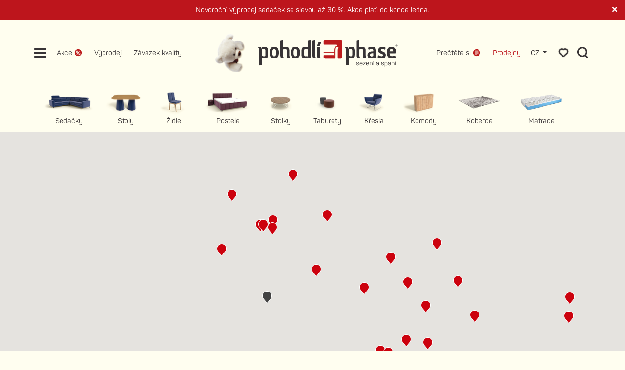

--- FILE ---
content_type: text/html; charset=UTF-8
request_url: https://pohodliphase.cz/prodejny/ceske-budejovice
body_size: 24037
content:
<!doctype html>
<html class="no-js" lang="cz" prefix="og: http://ogp.me/ns#">
    <head>
        <meta name="google-site-verification" content="MOCrNUdCUrzSIMYVMKTpeaHa3ZZl95DOoAhww_TTYfw" />
        
        
        
        
        
        

        
        
        
        
        








        
        
                            <meta name="robots" content="index, follow">
            

        
        
                    <link rel="canonical" href="https://pohodliphase.cz/prodejny/ceske-budejovice" />

        
        <meta charset="utf-8">
<meta http-equiv="x-ua-compatible" content="ie=edge">
                        <title>Prodejna nábytku České Budějovice | Pohodlí Phase</title>
            



    <meta name="description" content="Prodejna nábytku České Budějovice">
<meta name="author" content="Pohodlí Phase | www.pohodliphase.cz">
<meta name="viewport" content="width=device-width, initial-scale=1">
<meta name="csrf-token" content="p6JvyJ6XovHSHT5gx8DW6ZAPac5AV0CoX0gUGiBZ">





    <meta name="facebook-domain-verification" content="qe1il0tp3rpza62cq35t2byjilhdhg" />


<meta name="twitter:card" content="summary_large_image">






    <meta property="og:title" content="Prodejna nábytku České Budějovice - Pohodlí Phase">

<meta property="og:description" content="Prodejna nábytku České Budějovice">
<meta property="og:type" content="website">
<meta property="og:url" content="https://pohodliphase.cz/prodejny/ceske-budejovice">
<meta property="og:see_also" content="https://pohodliphase.cz/prodejny/ceske-budejovice" />
            <meta property="og:image" content="https://pohodliphase.cz/images/social/social-logo-cz-300x300.jpg">
    
    <meta property="og:image" content="https://pohodliphase.cz/images/social/social-logo-cz-800x400.jpg">




<meta property="og:site_name" content="Pohodlí Phase">



<link rel="shortcut icon" type="image/x-icon" href="https://pohodliphase.cz/favicon.ico">
<link rel="icon" type="image/x-icon" href="https://pohodliphase.cz/favicon.ico">
<link rel="preload" as="style" href="https://pohodliphase.cz/build/assets/app-Tq9TaTQs.css" /><link rel="stylesheet" href="https://pohodliphase.cz/build/assets/app-Tq9TaTQs.css" data-navigate-track="reload" />
<script async src="https://pohodliphase.cz/js/vendor/modernizr-custom.js"></script>
<link rel="modulepreload" href="https://pohodliphase.cz/build/assets/all-3PuI78rX.js" /><script type="module" src="https://pohodliphase.cz/build/assets/all-3PuI78rX.js" data-navigate-track="reload"></script><link rel="preload" as="style" href="https://pohodliphase.cz/build/assets/app-IAJtukGg.css" /><link rel="modulepreload" href="https://pohodliphase.cz/build/assets/app-yvJNx23B.js" /><link rel="modulepreload" href="https://pohodliphase.cz/build/assets/sweetalert2-HcTYmIC3.js" /><link rel="stylesheet" href="https://pohodliphase.cz/build/assets/app-IAJtukGg.css" data-navigate-track="reload" /><script type="module" src="https://pohodliphase.cz/build/assets/app-yvJNx23B.js" data-navigate-track="reload"></script>
        <script src="https://maps.googleapis.com/maps/api/js?key=AIzaSyBnBxXUH5ObFGlBj3qyWxRzIWaktoVdtHo&language=cs&callback=initStoreMap&libraries=geometry&format=png&maptype=roadmap"
            defer></script>

<!-- Google Tag Manager -->
    <script>(function(w,d,s,l,i){w[l]=w[l]||[];w[l].push({'gtm.start':
                new Date().getTime(),event:'gtm.js'});var f=d.getElementsByTagName(s)[0],
            j=d.createElement(s),dl=l!='dataLayer'?'&l='+l:'';j.async=true;j.src=
            'https://www.googletagmanager.com/gtm.js?id='+i+dl;f.parentNode.insertBefore(j,f);
        })(window,document,'script','dataLayer','GTM-M92G6VJ');</script>
    <!-- End Google Tag Manager -->
    <!-- Livewire Styles --><style >[wire\:loading][wire\:loading], [wire\:loading\.delay][wire\:loading\.delay], [wire\:loading\.inline-block][wire\:loading\.inline-block], [wire\:loading\.inline][wire\:loading\.inline], [wire\:loading\.block][wire\:loading\.block], [wire\:loading\.flex][wire\:loading\.flex], [wire\:loading\.table][wire\:loading\.table], [wire\:loading\.grid][wire\:loading\.grid], [wire\:loading\.inline-flex][wire\:loading\.inline-flex] {display: none;}[wire\:loading\.delay\.none][wire\:loading\.delay\.none], [wire\:loading\.delay\.shortest][wire\:loading\.delay\.shortest], [wire\:loading\.delay\.shorter][wire\:loading\.delay\.shorter], [wire\:loading\.delay\.short][wire\:loading\.delay\.short], [wire\:loading\.delay\.default][wire\:loading\.delay\.default], [wire\:loading\.delay\.long][wire\:loading\.delay\.long], [wire\:loading\.delay\.longer][wire\:loading\.delay\.longer], [wire\:loading\.delay\.longest][wire\:loading\.delay\.longest] {display: none;}[wire\:offline][wire\:offline] {display: none;}[wire\:dirty]:not(textarea):not(input):not(select) {display: none;}:root {--livewire-progress-bar-color: #2299dd;}[x-cloak] {display: none !important;}</style>
</head>

    

    <body class="">
                            <noscript>
                <iframe
                    src="https://www.googletagmanager.com/ns.html?id=GTM-M92G6VJ"
                    height="0" width="0" style="display:none;visibility:hidden">
                </iframe>
            </noscript>
                
        <noscript>
    <div id="no-javascript" class="alert alert-danger" role="alert">Pro plně funkční stránku je třeba povolit JavaScript. Tu najdete <a href="https://www.enable-javascript.com/sk/" target="_blank" class="alert-link">instrukce o tom, jak povolit JavaScript ve vašim prohlížeči</a>.</div>
</noscript>

<!--[if lte IE 9]>
    <div id="outdated-browser" class="alert alert-warning" role="alert">Používáte zastaralý prohlížeč. Pro lepší zážitek z prohlížení webstránek <a href="http://outdatedbrowser.com/sk" target="_blank" class="alert-link">udržujte svůj prohlížeč vždy aktuální</a>.</div>
<![endif]-->
        <a href="https://pohodliphase.cz/akce" target="https://pohodliphase.cz/akce" class="maintenance_a">
                
                <div class="maintenance-banner-wrapper hidden">
                    <div class="maintenance-banner text-center text-white">
                        <p class="p-2 m-0">
                            Novoroční výprodej sedaček se slevou až 30 %. Akce platí do konce ledna.
                        </p>
                        <button title="Zavrieť" id="close_maintenance" onclick="return false;"><i class="fas fa-times"></i></button>
                    </div>
                </div>
                </a>    

        <div class="desktop-secondary-menu d-none d-lg-block" id="desktop-secondary-menu" style="max-height: 0; height: 0; visibility: hidden;">

    <div class="container">
        <div class="row">
            <div class="col-12">
                <div class="desktop-secondary-menu__inner d-flex justify-content-between">

                    <ul class="desktop-secondary-menu__navigation list-inline align-self-center mb-0">


                        <li class="list-inline-item ">
                            <a href="https://pohodliphase.cz/kolekce" class="nav-link">
                                Kolekce
                            </a>
                        </li>


                        <li class="list-inline-item ">
                            <a href="https://pohodliphase.cz/novinky-2026" class="nav-link">
                                Novinky 2026
                            </a>
                        </li>

                        <li class="list-inline-item">
                            <a href="https://designer.pohodliphase.cz"
                               target="_blank"
                               title="Otevře se v novém okně"
                               class="nav-link"
                            >
                                Designér Phase
                            </a>
                        </li>

                        <li class="list-inline-item">
                            <a href="https://www.mojasedackaphase.sk"
                               target="_blank"
                               title="Otevře se v novém okně"
                               class="nav-link"
                            >
                                Konto zákazníka
                            </a>
                        </li>

                        <li class="list-inline-item ">
                            <a href="https://pohodliphase.cz/o-nas"
                               class="nav-link"
                            >
                                O nás
                            </a>
                        </li>

                        
                        
                        
                        
                        
                        
                        
                        


                        <li class="list-inline-item ">
                            <a href="https://pohodliphase.cz/potahy-na-sedacku"
                               class="nav-link"
                            >
                                Potahy
                            </a>
                        </li>

                        <li class="list-inline-item ">
                            <a href="https://pohodliphase.cz/vzornik-potahu"
                               class="nav-link"
                            >
                                Vzorky látek zdarma
                            </a>
                        </li>

                        <li class="list-inline-item">
                            <a href="/konfigurator"
                               target="_blank"
                               title="Otevře se v novém okně"
                               class="nav-link"
                            >
                                3D konfigurátor
                            </a>
                        </li>


                        <li class="list-inline-item ">
                            <a href="https://pohodliphase.cz/jste-architekt-design%C3%A9r"
                               class="nav-link"
                            >
                                Jste architekt, designér?
                            </a>
                        </li>


                        <li class="list-inline-item ">
                            <a href="https://pohodliphase.cz/kontakt"
                               class="nav-link"
                            >
                                Kontakt
                            </a>
                        </li>
                    </ul>

                    <ul class="social-networks list-inline mb-0 d-none d-lg-inline-flex">
                        <li class="list-inline-item">
                            <a href="https://www.facebook.com/SedackyPhaseCZ/" class="facebook-link" target="_blank">
                                <svg class="svg-icon" id="fb-social-icon"
  version="1.1"
  id="Layer_1"
  xmlns="http://www.w3.org/2000/svg"
  xmlns:xlink="http://www.w3.org/1999/xlink"
  x="0px"
  y="0px"
  viewBox="0 0 100 100"
  style="enable-background: new 0 0 100 100"
  xml:space="preserve"
>
  <style type="text/css">
    .st0 {
      fill: none;
      stroke: #393436;
      stroke-width: 5;
      stroke-miterlimit: 10;
    }
    .st1 {
      fill: #393436;
    }
  </style>
  <g>
    <path
      class="st0"
      d="M85.7,6.09L14.7,5.77C10,5.74,6.17,9.54,6.15,14.25L5.82,85.35c-0.02,4.71,3.78,8.54,8.48,8.56l70.99,0.32 c4.71,0.02,8.54-3.78,8.56-8.48l0.32-71.11C94.2,9.94,90.4,6.11,85.7,6.09z"
    />
    <path
      class="st1"
      d="M60.14,50.04l-6.51-0.03l-0.1,23l-9.75-0.04l0.1-23L39,49.95l0.04-7.93l4.87,0.02l0.02-4.76 c0.03-6.47,2.8-10.3,10.62-10.26l6.51,0.03l-0.04,7.93l-4.07-0.02c-3.04-0.01-3.25,1.09-3.26,3.16l-0.03,3.97l7.37,0.03 L60.14,50.04z"
    />
  </g>
</svg>
                            </a>
                        </li>
                        <li class="list-inline-item">
                            <a href="https://www.youtube.com/channel/UCjpV_yxbwpsrcrE8hSuOUrw" class="youtube-link" target="_blank">
                                <svg class="svg-icon" id="yt-social-icon"
  version="1.1"
  id="Layer_1"
  xmlns="http://www.w3.org/2000/svg"
  xmlns:xlink="http://www.w3.org/1999/xlink"
  x="0px"
  y="0px"
  viewBox="0 0 100 100"
  style="enable-background: new 0 0 100 100"
  xml:space="preserve"
>
  <style type="text/css">
    .st0 {
      fill: none;
      stroke: #393436;
      stroke-width: 5;
      stroke-miterlimit: 10;
    }
    .st1 {
      fill: #393436;
    }
  </style>
  <g>
    <path
      class="st0"
      d="M85.5,5.93H14.5c-4.71,0-8.52,3.81-8.52,8.52v71.11c0,4.71,3.81,8.52,8.52,8.52H85.5 c4.71,0,8.52-3.81,8.52-8.52V14.45C94.02,9.74,90.2,5.93,85.5,5.93z"
    />
    <path
      class="st1"
      d="M64.02,35.02H35.98c0,0-7.37,0-7.37,7.35v15.25c0,0,0,7.35,7.37,7.35h28.05c0,0,7.37,0,7.37-7.35V42.37 C71.4,42.37,71.4,35.02,64.02,35.02z M44.3,58.22V41.82l14.01,8.2L44.3,58.22z"
    />
  </g>
</svg>
                            </a>
                        </li>
                        <li class="list-inline-item">
                            <a href="https://www.instagram.com/pohodliphasecz/" class="instagram-link" target="_blank">
                                <svg class="svg-icon" id="ig-social-icon"
  version="1.1"
  id="Layer_1"
  xmlns="http://www.w3.org/2000/svg"
  xmlns:xlink="http://www.w3.org/1999/xlink"
  x="0px"
  y="0px"
  viewBox="0 0 100 100"
  style="enable-background: new 0 0 100 100"
  xml:space="preserve"
>
  <style type="text/css">
    .st0 {
      fill: none;
      stroke: #393436;
      stroke-width: 5;
      stroke-miterlimit: 10;
    }
    .st1 {
      fill: #393436;
    }
  </style>
  <g>
    <path
      class="st0"
      d="M85.5,5.93H14.5c-4.71,0-8.52,3.81-8.52,8.52v71.11c0,4.71,3.81,8.52,8.52,8.52H85.5 c4.71,0,8.52-3.81,8.52-8.52V14.45C94.02,9.74,90.2,5.93,85.5,5.93z"
    />
    <path
      class="st1"
      d="M50.04,38.74c-6.24,0-11.31,5.06-11.31,11.31c0,6.24,5.06,11.31,11.31,11.31c6.24,0,11.31-5.06,11.31-11.31 C61.35,43.8,56.29,38.74,50.04,38.74z M50.04,57.38c-4.05,0-7.34-3.28-7.34-7.34c0-4.05,3.29-7.34,7.34-7.34 c4.05,0,7.34,3.29,7.34,7.34C57.38,54.1,54.1,57.38,50.04,57.38z M61.7,35.6c-1.45,0-2.62,1.17-2.62,2.62 c0,1.45,1.17,2.62,2.62,2.62c1.45,0,2.62-1.17,2.62-2.62C64.32,36.77,63.14,35.6,61.7,35.6z M71.87,40.93 c-0.11-2.34-0.48-3.94-1.02-5.34c-0.56-1.45-1.31-2.67-2.54-3.9c-1.22-1.22-2.45-1.98-3.9-2.54c-1.4-0.54-3-0.92-5.34-1.02 C56.72,28.03,55.97,28,50,28c-5.97,0-6.72,0.03-9.07,0.13c-2.34,0.11-3.94,0.48-5.34,1.02c-1.45,0.56-2.67,1.31-3.9,2.54 c-1.22,1.22-1.98,2.45-2.54,3.9c-0.54,1.4-0.92,3-1.02,5.34C28.03,43.28,28,44.03,28,50s0.03,6.72,0.13,9.07 c0.11,2.34,0.48,3.94,1.02,5.34c0.56,1.45,1.31,2.67,2.54,3.9c1.22,1.22,2.45,1.98,3.9,2.54c1.4,0.54,3,0.92,5.34,1.02 C43.28,71.98,44.03,72,50,72c5.97,0,6.72-0.03,9.07-0.13c2.34-0.11,3.94-0.48,5.34-1.02c1.45-0.56,2.67-1.31,3.9-2.54 c1.22-1.22,1.98-2.45,2.54-3.9c0.54-1.4,0.92-3,1.02-5.34C71.97,56.72,72,55.98,72,50S71.97,43.28,71.87,40.93z M67.91,58.89 c-0.1,2.15-0.46,3.31-0.76,4.08c-0.4,1.03-0.88,1.76-1.65,2.53c-0.77,0.77-1.5,1.25-2.53,1.65c-0.78,0.3-1.94,0.66-4.09,0.76 c-2.32,0.11-3.02,0.13-8.89,0.13c-5.87,0-6.57-0.02-8.89-0.13c-2.15-0.1-3.31-0.46-4.09-0.76c-1.03-0.4-1.76-0.88-2.53-1.65 c-0.77-0.77-1.25-1.5-1.65-2.53c-0.3-0.78-0.66-1.94-0.76-4.08c-0.11-2.32-0.13-3.02-0.13-8.89s0.02-6.57,0.13-8.89 c0.1-2.15,0.46-3.31,0.76-4.08c0.4-1.03,0.88-1.76,1.65-2.53c0.77-0.77,1.5-1.25,2.53-1.65c0.78-0.3,1.94-0.66,4.09-0.76 c2.32-0.11,3.02-0.13,8.89-0.13c5.87,0,6.57,0.02,8.89,0.13c2.15,0.1,3.31,0.46,4.09,0.76c1.03,0.4,1.76,0.88,2.53,1.65 c0.77,0.77,1.25,1.5,1.65,2.53c0.3,0.78,0.66,1.94,0.76,4.08c0.11,2.32,0.13,3.02,0.13,8.89S68.01,56.57,67.91,58.89z"
    />
  </g>
</svg>
                            </a>
                        </li>
                    </ul>

                </div>
            </div>
        </div>
    </div>
</div>

<header class="header-main sticky">

    <div class="header-main__container" id="header-main__container">
    <div class="container">
        <div class="row">

            
            <div class="header-main__left">
                <div class="header-main__left-inner">

                    
                    
                    
                    <a id="desktop-secondary-navigation" class="hamburger-icon__link">
                        <span id="desktop-secondary-navigation-toggle" class="hamburger-icon__wrapper">
                            <span></span>
                            <span></span>
                            <span></span>
                            <span></span>
                        </span>
                    </a>

                    
                    
                    
                    <a id="mobile-head-navigation" class="hamburger-icon__link d-none">
                        <span id="mobile-head-navigation-toggle" class="hamburger-icon__wrapper">
                            <span></span>
                            <span></span>
                            <span></span>
                            <span></span>
                        </span>
                    </a>

                    <ul class="list-inline ml-3 mb-0 d-none d-lg-block">
                        <li class="list-inline-item link-item__sales ">
                            <a href="https://pohodliphase.cz/akce/rozcestnik" class="nav-link">
                                <span>Akce</span>
                                <i></i>
                            </a>
                        </li>
                        <li class="list-inline-item ">
                            <a href="https://pohodliphase.cz/sedacky-vo-vyprodeji-a-skladem" class="nav-link">Výprodej</a>
                        </li>
                        <li class="list-inline-item ">
                            <a href="https://pohodliphase.cz/rizeni-kvality" class="nav-link">Závazek kvality</a>
                        </li>
                    </ul>

                </div>
            </div>

            
            <div class="header-main__middle">
                <div class="header-teddy"> </div>
                <a class="logo img-fluid" href="https://pohodliphase.cz" title="Sedačky Phase - úvodní stránka">
                        <!-- Generator: Adobe Illustrator 26.5.0, SVG Export Plug-In . SVG Version: 6.00 Build 0)  -->
<svg class="svg-icon" id="logo-phase" version="1.1" id="loga_a_texty" xmlns="http://www.w3.org/2000/svg" xmlns:xlink="http://www.w3.org/1999/xlink" x="0px"
	 y="0px" viewBox="0 0 368.5 113.39" style="enable-background:new 0 0 368.5 113.39;" xml:space="preserve">
<style type="text/css">
	.st0{
       fill:#ffffff;
       stroke: #393436;
       stroke-width: 4;
       stroke-miterlimit: 10;
	}
	.st1{fill:#ffffff;}
</style>
<g>
	<g>
		<path class="st0" d="M213.53,29.2h-35.06c-1.48,0-2.68,1.2-2.68,2.68v6.38h27.89c1.15,0,2.08,0.85,2.08,1.89v1.77
			c0,0.42-0.34,0.76-0.76,0.76h-1.23c-0.85,0-1.63,0.51-2.07,1.35c-0.75,1.43-1.55,3.28-1.55,7.04v4.03c0,0.42-0.34,0.76-0.76,0.76
			h-23.6v1.08h23.6c0.42,0,0.76,0.34,0.76,0.76v4.45c0,0.42-0.34,0.76-0.76,0.76h-23.6v4.04c0,1.48,1.2,2.68,2.68,2.68h22.82V51.06
			c0-3.69,0.82-5.37,1.5-6.66c0.2-0.37,0.58-0.6,1-0.6l4.59,0c0.58,0,0.94,0.62,0.66,1.13c-0.7,1.23-1.78,3.2-1.78,6.13l0,14.6h0
			v3.95h6.28c1.48,0,2.68-1.2,2.68-2.68V31.88C216.21,30.4,215.01,29.2,213.53,29.2z"/>
		<g>
			<path class="st1" d="M338.12,38.26c-1.52,0-2.76,1.24-2.76,2.76c0,1.52,1.24,2.76,2.76,2.76c1.52,0,2.76-1.24,2.76-2.76
				C340.88,39.49,339.64,38.26,338.12,38.26z M338.12,43.43c-1.33,0-2.41-1.08-2.41-2.41c0-1.33,1.08-2.41,2.41-2.41
				c1.33,0,2.41,1.08,2.41,2.41C340.54,42.35,339.45,43.43,338.12,43.43z M292.15,61.76V51.58c0-1.9-0.2-3.1-0.7-4.15
				c-1.15-2.55-3.84-3.85-7.79-3.85c-4,0-9.09,1.4-9.09,2.45c0,0.15,0.05,0.4,0.1,0.55l1.05,3c0.1,0.35,0.25,0.5,0.5,0.5
				c0.15,0,0.35-0.05,0.55-0.15c2.2-0.85,4.64-1.45,6.14-1.45c2.5,0,3.3,0.9,3.3,3.75v1.55c-2.75,0.05-4.29,0.15-5.59,0.45
				c-5.04,0.95-7.44,3.59-7.44,8.04c0,4.6,2.89,7.54,7.49,7.54c2.6,0,4.4-0.8,6.4-2.85c0.55,2,1.05,2.95,1.5,2.95
				c0.15,0,0.45-0.05,0.6-0.15l3.9-1.55c0.25-0.1,0.4-0.3,0.4-0.5c0-0.15-0.05-0.35-0.15-0.55
				C292.45,65.41,292.15,63.96,292.15,61.76z M286.21,63.41c-1.2,1.3-2.45,1.95-3.8,1.95c-1.8,0-3.45-1.5-3.45-3.45
				c0-2.89,2.26-3.99,7.25-3.99V63.41z M338.81,41.23c-0.06-0.05-0.14-0.1-0.25-0.16c0.3-0.04,0.52-0.14,0.67-0.29
				c0.14-0.15,0.22-0.34,0.22-0.56c0-0.17-0.04-0.33-0.13-0.47c-0.09-0.14-0.2-0.24-0.35-0.3c-0.15-0.06-0.36-0.08-0.64-0.08h-1.39
				v3.14h0.42v-1.39h0.48c0.11,0,0.18,0,0.23,0.01c0.06,0.02,0.13,0.04,0.19,0.08c0.06,0.04,0.13,0.11,0.21,0.21
				c0.08,0.1,0.18,0.24,0.3,0.43l0.42,0.65h0.52l-0.55-0.85C339.05,41.48,338.93,41.34,338.81,41.23z M338.25,40.75h-0.89v-1.04
				h0.99c0.23,0,0.4,0.05,0.51,0.14c0.11,0.1,0.16,0.22,0.16,0.37c0,0.1-0.03,0.2-0.08,0.28c-0.06,0.09-0.14,0.15-0.24,0.19
				C338.58,40.73,338.44,40.75,338.25,40.75z M306.15,53.72c-2.73-1.04-3.28-1.54-3.28-2.88c0-1.64,1.14-2.53,3.18-2.53
				c1.39,0,3.53,0.62,5.42,1.46c0.15,0.05,0.3,0.1,0.4,0.1c0.19,0,0.34-0.15,0.49-0.45l1.24-2.83c0.1-0.2,0.15-0.4,0.15-0.55
				c0-0.94-4.87-2.46-8-2.46c-5.16,0-8.84,3.33-8.84,8.1c0,1.93,0.7,3.63,1.99,4.87c0.89,0.84,1.99,1.44,5.16,2.68
				c3.23,1.19,3.82,1.74,3.82,3.13c0,1.54-1.14,2.58-2.88,2.58c-1.89,0-4.42-0.88-7.05-2.32c-0.2-0.1-0.35-0.15-0.45-0.15
				c-0.2,0-0.4,0.15-0.49,0.49L295.87,66c-0.1,0.3-0.15,0.4-0.15,0.59c0,0.35,0.2,0.5,1.09,0.94c2.59,1.34,5.96,2.27,8.74,2.27
				c2.63,0,4.62-0.74,6.11-2.28c1.44-1.49,2.28-3.62,2.28-5.76c0-1.99-0.74-3.78-2.03-5.07C310.86,55.7,309.82,55.16,306.15,53.72z
				 M263.13,52.72l0,9.64c0,3.69,0.82,5.37,1.5,6.66c0.2,0.37,0.58,0.6,1,0.6l4.59,0c0.58,0,0.94-0.62,0.66-1.13
				c-0.7-1.23-1.78-3.2-1.78-6.13l0-9.37c0-5.06-0.42-9.4-8.52-9.4c-1.92,0-4.45,0.31-5.59,0.71V29.94c0-0.48-0.43-0.83-0.9-0.74
				l-4.45,0.88c-0.35,0.07-0.61,0.38-0.61,0.74l0,31.54c0,3.69,0.82,5.37,1.5,6.66c0.2,0.37,0.58,0.6,1,0.6l4.59,0
				c0.58,0,0.94-0.62,0.66-1.13c-0.7-1.23-1.78-3.2-1.78-6.13l0-12.87c1.45-0.53,3.83-1,5.23-1
				C262.96,48.49,263.13,50.27,263.13,52.72z M245.23,60.4l0.01-8.78c0-1.91-0.2-3.11-0.71-4.17c-1.16-2.56-3.86-3.87-7.83-3.87
				c-1.58,0-3.34,0.22-4.89,0.55c-0.46,0.1-0.73,0.59-0.55,1.03c0.35,0.85,0.67,1.88,0.85,3.28c0.05,0.37,0.41,0.62,0.77,0.53
				c1.17-0.29,2.25-0.47,3.06-0.47c2.51,0,3.31,0.9,3.31,3.77l0,8.4c0,2.45-0.16,4.23-2.9,4.23c-1.4,0-3.78-0.48-5.23-1l0-12.87
				c0-3.69-0.82-5.37-1.5-6.66c-0.2-0.37-0.58-0.6-1-0.6l-4.59,0c-0.58,0-0.94,0.62-0.66,1.13c0.7,1.23,1.78,3.2,1.78,6.13l0,33.41
				c0,0.48,0.43,0.83,0.9,0.74l4.45-0.88c0.35-0.07,0.61-0.38,0.61-0.74l0-14.48c1.13,0.4,3.67,0.71,5.59,0.71
				C244.81,69.8,245.23,65.46,245.23,60.4z"/>
			<path class="st1" d="M336.9,55.18c-0.53-10.73-6.76-11.59-10.3-11.59c-3.7,0-10.34,0.94-10.34,13.11c0,0.6,0.03,1.15,0.06,1.69
				h0.01c0.26,3.86,1.55,7.09,3.67,8.99c1.74,1.64,4.22,2.43,7.4,2.43c2.44,0,4.49-0.45,6.67-1.39c1.64-0.7,2.04-1,2.04-1.54
				c0-0.2,0-0.25-0.15-0.55l-1.24-2.98c-0.15-0.3-0.3-0.45-0.55-0.45c-0.15,0-0.4,0.05-0.65,0.2c-1.89,0.99-3.64,1.54-5.48,1.54
				c-3.67,0-5.3-1.89-5.61-6.26c0,0,10.06,0,11.9,0C336.9,58.38,336.92,55.66,336.9,55.18z M322.52,53.77
				c0.5-5.25,3.1-5.26,4.08-5.26s3.59,0.01,4.08,5.26H322.52z"/>
		</g>
		<g>
			<path class="st1" d="M51.3,60.4l0.01-8.78c0-1.91-0.2-3.11-0.71-4.17c-1.16-2.56-3.86-3.87-7.83-3.87
				c-1.58,0-3.34,0.22-4.89,0.55c-0.46,0.1-0.73,0.59-0.55,1.03c0.35,0.85,0.67,1.88,0.85,3.28c0.05,0.37,0.41,0.62,0.77,0.53
				c1.17-0.29,2.25-0.47,3.06-0.47c2.51,0,3.31,0.9,3.31,3.77l0,8.4c0,2.45-0.16,4.23-2.9,4.23c-1.4,0-3.78-0.48-5.23-1l0-12.87
				c0-3.69-0.82-5.37-1.5-6.66c-0.2-0.37-0.58-0.6-1-0.6l-4.59,0c-0.58,0-0.94,0.62-0.66,1.13c0.7,1.23,1.78,3.2,1.78,6.13l0,33.41
				c0,0.48,0.43,0.83,0.9,0.74l4.45-0.88c0.35-0.07,0.61-0.38,0.61-0.74l0-14.48c1.13,0.4,3.67,0.71,5.59,0.71
				C50.88,69.8,51.3,65.46,51.3,60.4z"/>
			<path class="st1" d="M125.95,52.98l-0.01,8.78c0,1.91,0.2,3.11,0.71,4.17c1.16,2.56,3.86,3.87,7.83,3.87
				c1.58,0,3.34-0.22,4.89-0.55c0.46-0.1,0.73-0.59,0.55-1.03c-0.35-0.85-0.67-1.88-0.85-3.28c-0.05-0.37-0.41-0.62-0.77-0.53
				c-1.17,0.29-2.25,0.47-3.06,0.47c-2.51,0-3.31-0.9-3.31-3.77l0-8.4c0-2.45,0.16-4.23,2.9-4.23c1.4,0,3.78,0.48,5.23,1l0,12.87
				c0,3.69,0.82,5.37,1.5,6.66c0.2,0.37,0.58,0.6,1,0.6l4.59,0c0.58,0,0.94-0.62,0.66-1.13c-0.7-1.23-1.78-3.2-1.78-6.13l0-32.41
				c0-0.48-0.43-0.83-0.9-0.74l-4.45,0.88c-0.35,0.07-0.61,0.38-0.61,0.74l0,13.48c-1.13-0.4-3.67-0.71-5.59-0.71
				C126.37,43.58,125.95,47.92,125.95,52.98z"/>
			<path class="st1" d="M150.46,62.35c0,3.69,0.82,5.37,1.5,6.66c0.2,0.37,0.58,0.6,1,0.6l4.59,0c0.58,0,0.94-0.62,0.66-1.13
				c-0.7-1.23-1.78-3.2-1.78-6.13l0-32.41c0-0.48-0.43-0.83-0.9-0.74l-4.45,0.88c-0.35,0.07-0.61,0.38-0.61,0.74L150.46,62.35z"/>
			<path class="st1" d="M160.86,62.35c0,3.69,0.82,5.37,1.5,6.66c0.2,0.37,0.58,0.6,1,0.6l4.59,0c0.58,0,0.95-0.62,0.66-1.12
				c-0.7-1.23-1.78-3.2-1.78-6.14l0-17.82c0-0.42-0.34-0.76-0.76-0.76h-4.45c-0.42,0-0.76,0.34-0.76,0.76L160.86,62.35z"/>
			<path class="st1" d="M92.69,52.72l0,9.64c0,3.69,0.82,5.37,1.5,6.66c0.2,0.37,0.58,0.6,1,0.6l4.59,0c0.58,0,0.94-0.62,0.66-1.13
				c-0.7-1.23-1.78-3.2-1.78-6.13l0-9.37c0-5.06-0.42-9.4-8.52-9.4c-1.92,0-4.45,0.31-5.59,0.71V29.94c0-0.48-0.43-0.83-0.9-0.74
				l-4.45,0.88c-0.35,0.07-0.61,0.38-0.61,0.74l0,31.54c0,3.69,0.82,5.37,1.5,6.66c0.2,0.37,0.58,0.6,1,0.6l4.59,0
				c0.58,0,0.94-0.62,0.66-1.13c-0.7-1.23-1.78-3.2-1.78-6.13l0-12.87c1.45-0.53,3.83-1,5.23-1C92.53,48.49,92.69,50.27,92.69,52.72
				z"/>
			<path class="st1" d="M122.64,56.7L122.64,56.7L122.64,56.7c0-12.17-6.64-13.11-10.34-13.11c-3.7,0-10.34,0.94-10.34,13.11l0,0
				l0,0l0,0l0,0c0,12.17,6.64,13.11,10.34,13.11C116,69.8,122.64,68.87,122.64,56.7L122.64,56.7L122.64,56.7z M112.3,64.88
				c-1.52,0-4.21,0-4.21-8.19s2.69-8.19,4.21-8.19c1.52,0,4.21,0,4.21,8.19S113.83,64.88,112.3,64.88z"/>
			<path class="st1" d="M75.28,56.7L75.28,56.7L75.28,56.7c0-12.17-6.64-13.11-10.34-13.11c-3.7,0-10.34,0.94-10.34,13.11l0,0l0,0
				l0,0l0,0c0,12.17,6.64,13.11,10.34,13.11C68.65,69.8,75.28,68.87,75.28,56.7L75.28,56.7L75.28,56.7z M64.95,64.88
				c-1.52,0-4.21,0-4.21-8.19s2.69-8.19,4.21-8.19c1.52,0,4.21,0,4.21,8.19S66.47,64.88,64.95,64.88z"/>
			<path class="st1" d="M163.87,34.01l-2.96,6.69c-0.15,0.34,0.1,0.72,0.47,0.72h4.69c0.3,0,0.57-0.18,0.69-0.45l2.81-6.35
				c0.22-0.5-0.14-1.06-0.69-1.06h-4.31C164.26,33.56,163.99,33.74,163.87,34.01z"/>
		</g>
	</g>
	<g>
		<path class="st1" d="M251.36,77.72c1.61,0,2.45,0.6,2.86,1.53c0.1,0.18,0.04,0.29-0.13,0.36l-0.35,0.15
			c-0.2,0.08-0.25,0.04-0.35-0.13c-0.29-0.64-0.8-1.06-2.02-1.06c-1.23,0-1.83,0.42-1.83,1.22c0,1.11,0.88,1.2,2.12,1.32
			c1.53,0.14,2.73,0.46,2.73,2.07c0,1.3-0.94,2.14-2.87,2.14c-1.54,0-2.56-0.53-3.03-1.74c-0.07-0.17-0.03-0.28,0.15-0.34l0.36-0.13
			c0.17-0.06,0.25-0.03,0.34,0.15c0.34,0.88,1.05,1.22,2.14,1.22c1.34,0,1.98-0.46,1.98-1.27c0-0.99-0.81-1.16-2.03-1.29
			c-1.41-0.14-2.83-0.34-2.83-2.12C248.6,78.53,249.52,77.72,251.36,77.72z"/>
		<path class="st1" d="M259,77.72c2.1,0,3.11,1.22,3.11,2.9v0.77c0,0.24-0.11,0.39-0.42,0.39h-4.85v0.81c0,1.19,0.71,1.92,2.1,1.92
			c1.15,0,1.81-0.46,2.2-1.16c0.13-0.17,0.22-0.2,0.41-0.1l0.29,0.15c0.18,0.1,0.21,0.22,0.1,0.41c-0.49,0.88-1.39,1.51-3,1.51
			c-2.1,0-3.04-1.15-3.04-2.83v-1.82C255.91,78.82,256.97,77.72,259,77.72z M259,78.53c-1.43,0-2.16,0.78-2.16,2.03v0.49h4.33v-0.49
			C261.17,79.32,260.44,78.53,259,78.53z"/>
		<path class="st1" d="M268.94,84.53v0.35c0,0.2-0.07,0.25-0.25,0.25h-5.01c-0.2,0-0.25-0.06-0.25-0.25v-0.35
			c0-0.14,0-0.17,0.08-0.28l4.16-5.46h-3.95c-0.18,0-0.24-0.07-0.24-0.25v-0.35c0-0.2,0.06-0.25,0.24-0.25h4.9
			c0.2,0,0.25,0.06,0.25,0.25v0.35c0,0.13-0.01,0.18-0.1,0.29l-4.16,5.45h4.08C268.87,84.27,268.94,84.33,268.94,84.53z"/>
		<path class="st1" d="M273.42,77.72c2.1,0,3.11,1.22,3.11,2.9v0.77c0,0.24-0.11,0.39-0.42,0.39h-4.85v0.81
			c0,1.19,0.71,1.92,2.1,1.92c1.15,0,1.81-0.46,2.2-1.16c0.13-0.17,0.22-0.2,0.41-0.1l0.29,0.15c0.18,0.1,0.21,0.22,0.1,0.41
			c-0.49,0.88-1.39,1.51-3,1.51c-2.1,0-3.04-1.15-3.04-2.83v-1.82C270.33,78.82,271.39,77.72,273.42,77.72z M273.42,78.53
			c-1.43,0-2.16,0.78-2.16,2.03v0.49h4.33v-0.49C275.59,79.32,274.86,78.53,273.42,78.53z"/>
		<path class="st1" d="M281.47,77.72c1.93,0,2.79,1.02,2.79,2.75v4.41c0,0.2-0.07,0.25-0.25,0.25h-0.43c-0.2,0-0.25-0.06-0.25-0.25
			v-4.38c0-1.26-0.62-1.91-1.96-1.91c-0.8,0-1.43,0.15-1.86,0.31c-0.18,0.08-0.21,0.2-0.21,0.35v5.63c0,0.2-0.07,0.25-0.25,0.25
			h-0.45c-0.18,0-0.25-0.06-0.25-0.25v-5.91c0-0.43,0.11-0.59,0.53-0.77C279.41,77.97,280.21,77.72,281.47,77.72z"/>
		<path class="st1" d="M287.91,75.11l0.21,0.25c0.13,0.15,0.13,0.22-0.06,0.29l-2.02,1.26c-0.15,0.07-0.27,0.08-0.34-0.01
			l-0.11-0.15c-0.13-0.15-0.1-0.21,0.03-0.29l1.82-1.37C287.62,74.99,287.78,74.94,287.91,75.11z M287.34,78.18v6.7
			c0,0.2-0.06,0.25-0.25,0.25h-0.43c-0.2,0-0.25-0.06-0.25-0.25v-6.7c0-0.2,0.06-0.25,0.25-0.25h0.43
			C287.28,77.93,287.34,77.98,287.34,78.18z"/>
		<path class="st1" d="M295.84,77.72c2.23,0,2.8,1.26,2.8,2.77v3.67c0,0.49-0.11,0.63-0.5,0.8c-0.52,0.22-1.26,0.36-2.33,0.36
			c-2.44,0-3.03-0.77-3.03-2.17c0-1.61,0.88-2.17,3.08-2.17c0.83,0,1.58,0.11,1.83,0.14v-0.64c0-1.09-0.36-1.92-1.89-1.92
			c-0.98,0-1.6,0.38-1.96,1.02c-0.11,0.15-0.17,0.2-0.35,0.11l-0.34-0.14c-0.18-0.07-0.24-0.17-0.14-0.36
			C293.51,78.26,294.42,77.72,295.84,77.72z M295.77,81.77c-1.51,0-2.02,0.42-2.02,1.37c0,0.88,0.35,1.4,1.99,1.4
			c0.78,0,1.3-0.08,1.7-0.22c0.21-0.08,0.27-0.14,0.27-0.41v-2.02C297.42,81.86,296.58,81.77,295.77,81.77z"/>
		<path class="st1" d="M306.84,77.72c1.61,0,2.45,0.6,2.86,1.53c0.1,0.18,0.04,0.29-0.13,0.36l-0.35,0.15
			c-0.2,0.08-0.25,0.04-0.35-0.13c-0.29-0.64-0.8-1.06-2.02-1.06c-1.23,0-1.83,0.42-1.83,1.22c0,1.11,0.88,1.2,2.12,1.32
			c1.53,0.14,2.73,0.46,2.73,2.07c0,1.3-0.94,2.14-2.87,2.14c-1.54,0-2.56-0.53-3.03-1.74c-0.07-0.17-0.03-0.28,0.15-0.34l0.36-0.13
			c0.17-0.06,0.25-0.03,0.34,0.15c0.34,0.88,1.05,1.22,2.14,1.22c1.34,0,1.98-0.46,1.98-1.27c0-0.99-0.81-1.16-2.03-1.29
			c-1.41-0.14-2.83-0.34-2.83-2.12C304.08,78.53,305,77.72,306.84,77.72z"/>
		<path class="st1" d="M314.64,77.72c2,0,2.91,1.01,2.91,2.8v2.02c0,1.78-0.9,2.79-2.87,2.79c-0.97,0-1.75-0.34-2.1-0.48v3.11
			c0,0.2-0.07,0.25-0.25,0.25h-0.45c-0.18,0-0.25-0.06-0.25-0.25v-9.05c0-0.46,0.11-0.6,0.56-0.78
			C312.72,77.91,313.5,77.72,314.64,77.72z M314.52,78.59c-0.73,0-1.29,0.13-1.68,0.27c-0.24,0.1-0.27,0.15-0.27,0.38v4.75
			c0.32,0.15,1.11,0.49,2.03,0.49c1.39,0,2-0.69,2-1.96v-1.96C316.61,79.26,315.93,78.59,314.52,78.59z"/>
		<path class="st1" d="M322.17,77.72c2.23,0,2.8,1.26,2.8,2.77v3.67c0,0.49-0.11,0.63-0.5,0.8c-0.52,0.22-1.26,0.36-2.33,0.36
			c-2.44,0-3.03-0.77-3.03-2.17c0-1.61,0.88-2.17,3.08-2.17c0.83,0,1.58,0.11,1.83,0.14v-0.64c0-1.09-0.36-1.92-1.89-1.92
			c-0.98,0-1.6,0.38-1.96,1.02c-0.11,0.15-0.17,0.2-0.35,0.11l-0.34-0.14c-0.18-0.07-0.24-0.17-0.14-0.36
			C319.84,78.26,320.75,77.72,322.17,77.72z M322.1,81.77c-1.51,0-2.02,0.42-2.02,1.37c0,0.88,0.35,1.4,1.99,1.4
			c0.78,0,1.3-0.08,1.69-0.22c0.21-0.08,0.27-0.14,0.27-0.41v-2.02C323.75,81.86,322.91,81.77,322.1,81.77z"/>
		<path class="st1" d="M330.15,77.72c1.93,0,2.79,1.02,2.79,2.75v4.41c0,0.2-0.07,0.25-0.25,0.25h-0.43c-0.2,0-0.25-0.06-0.25-0.25
			v-4.38c0-1.26-0.62-1.91-1.96-1.91c-0.8,0-1.43,0.15-1.86,0.31c-0.18,0.08-0.21,0.2-0.21,0.35v5.63c0,0.2-0.07,0.25-0.25,0.25
			h-0.45c-0.18,0-0.25-0.06-0.25-0.25v-5.91c0-0.43,0.11-0.59,0.53-0.77C328.09,77.97,328.89,77.72,330.15,77.72z"/>
		<path class="st1" d="M336.59,75.11l0.21,0.25c0.13,0.15,0.13,0.22-0.06,0.29l-2.02,1.26c-0.15,0.07-0.27,0.08-0.34-0.01
			l-0.11-0.15c-0.13-0.15-0.1-0.21,0.03-0.29l1.82-1.37C336.29,74.99,336.46,74.94,336.59,75.11z M336.01,78.18v6.7
			c0,0.2-0.06,0.25-0.25,0.25h-0.43c-0.2,0-0.25-0.06-0.25-0.25v-6.7c0-0.2,0.06-0.25,0.25-0.25h0.43
			C335.96,77.93,336.01,77.98,336.01,78.18z"/>
	</g>
</g>
</svg>

                    </a>
            </div>

            
            <div class="header-main__right">
                <div class="header-main__right-inner">

                    <ul class="list-inline mb-0 mr-3 d-none d-lg-block">
                        <li class="list-inline-item ">
                            <a href="                                    https://pohodliphase.cz/novinky/kategorie/top-10-nejctenejsich-clanku
                                                                " class="nav-link link-item__blog"
                            >
                                <span>Prečtěte si</span>
                                                                    <i></i>
                                                            </a>
                        </li>
                        <li class="list-inline-item active">
                            <a href="https://pohodliphase.cz/prodejny" class="nav-link">
                                Prodejny
                            </a>
                        </li>

                    </ul>

                    <ul class="language-switcher language-switcher-desktop mr-3 d-none d-lg-flex">

                    
                    
                    
                    
                    
                    
                    
                    
                    
                    
                    
                    
                    
                    



                    
                    <div class="dropdown" id="language-switcher">
                        <a class="dropdown-toggle" href="#"  id="dropdownMenuLink" data-toggle="dropdown" aria-haspopup="true" aria-expanded="false">
                            CZ
                        </a>

                        <div class="dropdown-menu" aria-labelledby="dropdownMenuLink">
                            
                                
                                                                    <a class="dropdown-item" href="https://pohodliephase.sk">
                                        SK
                                    </a>
                                
                            
                                                                                            </div>
                    </div>
                    </ul>
                    
                    
                    
                    
                    

                    
                    

                    <ul wire:snapshot="{&quot;data&quot;:{&quot;count&quot;:0},&quot;memo&quot;:{&quot;id&quot;:&quot;8MfD9XTipFFi5zt1S9Qs&quot;,&quot;name&quot;:&quot;favorite-menu-item-indicator&quot;,&quot;path&quot;:&quot;prodejny\/ceske-budejovice&quot;,&quot;method&quot;:&quot;GET&quot;,&quot;children&quot;:[],&quot;scripts&quot;:[],&quot;assets&quot;:[],&quot;errors&quot;:[],&quot;locale&quot;:&quot;cz&quot;},&quot;checksum&quot;:&quot;a0fffa76b267f1fbd0bffdff121b66c2390d7eff87759509e682dc99564ee117&quot;}" wire:effects="{&quot;listeners&quot;:[&quot;favorite-items-count-change&quot;]}" wire:id="8MfD9XTipFFi5zt1S9Qs" class="favorite-wrapper list-inline mb-0">
    <li class="list-inline-item">
        <a class="favorite-button" href="https://pohodliphase.cz/oblibene">
            <!--[if BLOCK]><![endif]-->                <svg class="svg-icon" id="favorite-icon" id="Layer_1" xmlns="http://www.w3.org/2000/svg" xmlns:xlink="http://www.w3.org/1999/xlink" viewBox="0 0 30 28">

    <style>
        .cls-1 {
        filter: url(#drop-shadow-1);
        }
    </style>

    <defs>
        <filter id="drop-shadow-1" filterUnits="userSpaceOnUse">
            <feOffset dx="0" dy="0"/>
            <feGaussianBlur result="blur" stdDeviation="1"/>
            <feFlood flood-color="#000" flood-opacity=".3"/>
            <feComposite in2="blur" operator="in"/>
            <feComposite in="SourceGraphic"/>
        </filter>
    </defs>
    <path
        class="cls-1"
        d="M19.05,6.79c1.22,0,2.44.44,3.37,1.31s.03.03.04.04c1.84,1.73,1.82,4.51-.04,6.22l-7.4,6.87-7.4-6.87c-1.86-1.73-1.86-4.53,0-6.26.93-.86,2.15-1.3,3.37-1.3s2.44.43,3.37,1.3l.66.61.66-.61s.03-.02.04-.04c.92-.85,2.13-1.27,3.33-1.27M19.05,3.75c-1.44,0-2.83.37-4.03,1.08-1.23-.7-2.61-1.07-4.03-1.07-2.04,0-3.97.75-5.43,2.11-1.53,1.42-2.37,3.32-2.37,5.35s.84,3.94,2.36,5.35l7.4,6.87c.58.54,1.32.81,2.06.81s1.48-.27,2.06-.81l7.4-6.87c1.52-1.39,2.36-3.28,2.38-5.3.01-1.98-.77-3.83-2.21-5.24-.05-.05-.1-.1-.14-.14-1.46-1.37-3.39-2.13-5.45-2.13h0Z"/>
</svg>
            <!--[if ENDBLOCK]><![endif]-->

        </a>

    </li>
</ul>

                    <ul class="search-wrapper search-container list-inline mb-0">
                        <li class="list-inline-item ">
                                <form action="https://pohodliphase.cz/vyhledavani" method="POST">
                                    <input type="hidden" name="_token" value="p6JvyJ6XovHSHT5gx8DW6ZAPac5AV0CoX0gUGiBZ" autocomplete="off">                                    <input class="search expand-right" id="search-right" name="keyword" type="search" placeholder="Zadajte vyhľadávaný výraz">
                                    <label class="search-button" for="search-right">
                                        <svg class="svg-icon" id="search-icon" xmlns="http://www.w3.org/2000/svg" viewBox="0 0 24 24" width="24" height="24">
  <path d="m22.621 21.063-3.329-3.329A9.25 9.25 0 0 0 21.273 12c0-2.492-.969-4.831-2.732-6.593s-4.102-2.732-6.593-2.732-4.831.969-6.593 2.732c-3.635 3.635-3.635 9.552 0 13.187a9.26 9.26 0 0 0 6.593 2.732 9.27 9.27 0 0 0 5.092-1.514l3.417 3.417a1.53 1.53 0 1 0 2.164-2.164m-10.669-2.496a6.55 6.55 0 0 1-4.643-1.924 6.57 6.57 0 0 1 0-9.29 6.55 6.55 0 0 1 4.643-1.924 6.55 6.55 0 0 1 4.643 1.924 6.57 6.57 0 0 1 0 9.29 6.55 6.55 0 0 1-4.643 1.924"/>
</svg>
                                    </label>

                                </form>
                        </li>
                    </ul>

                </div>
            </div>

        </div>
    </div>
</div>    <div id="desktop-primary-menu"
    class="desktop-primary-menu"
>
    <div class="container">
        <div class="row">
            <div class="col-12">
                <ul class="primary-menu__list list-inline">

                    <li id="sedacky" class="primary-menu__item ">
                        <a class="primary-menu__link" href="https://pohodliphase.cz/sedacky">
                            <div class="primary-menu__link-inner">
                                <img class="primary-menu__image"
                                     srcset="https://pohodliphase.cz/images/includes/header/menu/menu-sedacky@3x.png 3x, https://pohodliphase.cz/images/includes/header/menu/menu-sedacky@2x.png 2x, https://pohodliphase.cz/images/includes/header/menu/menu-sedacky@1x.png 1x"
                                     src="https://pohodliphase.cz/images/includes/header/menu/menu-sedacky@1x.png" alt="Sedačky">
                                <div class="primary-menu__title">Sedačky</div>
                            </div>
                        </a>
                    </li>

                    <li id="stoly" class="primary-menu__item ">
                        <a class="primary-menu__link" href="https://pohodliphase.cz/jidelni-stoly">
                            <div class="primary-menu__link-inner">
                                <img class="primary-menu__image"
                                     srcset="https://pohodliphase.cz/images/includes/header/menu/menu-stoly@3x.png 3x, https://pohodliphase.cz/images/includes/header/menu/menu-stoly@2x.png 2x, https://pohodliphase.cz/images/includes/header/menu/menu-stoly@1x.png 1x"
                                     src="https://pohodliphase.cz/images/includes/header/menu/menu-stoly@1x.png" alt="Stoly">
                                <div class="primary-menu__title">Stoly</div>
                            </div>
                        </a>
                    </li>

                    <li id="stolicky" class="primary-menu__item ">
                        <a class="primary-menu__link" href="https://pohodliphase.cz/zidle">
                            <div class="primary-menu__link-inner">
                                <img class="primary-menu__image"
                                     srcset="https://pohodliphase.cz/images/includes/header/menu/menu-stolicky@3x.png 3x, https://pohodliphase.cz/images/includes/header/menu/menu-stolicky@2x.png 2x, https://pohodliphase.cz/images/includes/header/menu/menu-stolicky@1x.png 1x"
                                     src="https://pohodliphase.cz/images/includes/header/menu/menu-stolicky@1x.png" alt="Židle">
                                <div class="primary-menu__title">Židle</div>
                            </div>
                        </a>
                    </li>

                    <li id="postele" class="primary-menu__item ">
                        <a class="primary-menu__link" href="https://pohodliphase.cz/postele">
                            <div class="primary-menu__link-inner">
                                <img class="primary-menu__image"
                                     srcset="https://pohodliphase.cz/images/includes/header/menu/menu-postele@3x.png 3x, https://pohodliphase.cz/images/includes/header/menu/menu-postele@2x.png 2x, https://pohodliphase.cz/images/includes/header/menu/menu-postele@1x.png 1x"
                                     src="https://pohodliphase.cz/images/includes/header/menu/menu-postele@1x.png" alt="Postele">
                                <div class="primary-menu__title">Postele</div>
                            </div>
                        </a>
                    </li>

                    <li id="stoliky" class="primary-menu__item ">
                        <a class="primary-menu__link" href="https://pohodliphase.cz/stolky">
                            <div class="primary-menu__link-inner">
                                <img class="primary-menu__image"
                                     srcset="https://pohodliphase.cz/images/includes/header/menu/menu-stoliky@3x.png 3x, https://pohodliphase.cz/images/includes/header/menu/menu-stoliky@2x.png 2x, https://pohodliphase.cz/images/includes/header/menu/menu-stoliky@1x.png 1x"
                                     src="https://pohodliphase.cz/images/includes/header/menu/menu-stoliky@1x.png" alt="Stolky">
                                <div class="primary-menu__title">Stolky</div>
                            </div>
                        </a>
                    </li>

                    <li id="pufy" class="primary-menu__item ">
                            <a class="primary-menu__link" href="https://pohodliphase.cz/taburety">
                            <div class="primary-menu__link-inner">
                                <img class="primary-menu__image"
                                     srcset="https://pohodliphase.cz/images/includes/header/menu/menu-pufky@3x.png 3x, https://pohodliphase.cz/images/includes/header/menu/menu-pufky@2x.png 2x, https://pohodliphase.cz/images/includes/header/menu/menu-pufky@1x.png 1x"
                                     src="https://pohodliphase.cz/images/includes/header/menu/menu-pufky@1x.png" alt="Taburety">
                                <div class="primary-menu__title">Taburety</div>
                            </div>
                        </a>
                    </li>

                    <li id="kresla" class="primary-menu__item ">
                        <a class="primary-menu__link" href="https://pohodliphase.cz/kresla">
                            <div class="primary-menu__link-inner">
                                <img class="primary-menu__image"
                                     srcset="https://pohodliphase.cz/images/includes/header/menu/menu-kresla@3x.png 3x, https://pohodliphase.cz/images/includes/header/menu/menu-kresla@2x.png 2x, https://pohodliphase.cz/images/includes/header/menu/menu-kresla@1x.png 1x"
                                     src="https://pohodliphase.cz/images/includes/header/menu/menu-kresla@1x.png" alt="Křesla">
                                <div class="primary-menu__title">Křesla</div>
                            </div>
                        </a>
                    </li>



                    <li id="komody" class="primary-menu__item ">
                        <a class="primary-menu__link" href="https://pohodliphase.cz/komody">
                            <div class="primary-menu__link-inner">
                                <img class="primary-menu__image"
                                     srcset="https://pohodliphase.cz/images/includes/header/menu/menu-komody@3x.png 3x, https://pohodliphase.cz/images/includes/header/menu/menu-komody@2x.png 2x, https://pohodliphase.cz/images/includes/header/menu/menu-komody@1x.png 1x"
                                     src="https://pohodliphase.cz/images/includes/header/menu/menu-komody@1x.png" alt="Komody">
                                <div class="primary-menu__title">Komody</div>
                            </div>
                        </a>
                    </li>



                    <li id="koberce" class="primary-menu__item ">
                        <a class="primary-menu__link" href="https://pohodliphase.cz/koberce">
                            <div class="primary-menu__link-inner">
                                <img class="primary-menu__image"
                                     srcset="https://pohodliphase.cz/images/includes/header/menu/menu-koberce@3x.png 3x, https://pohodliphase.cz/images/includes/header/menu/menu-koberce@2x.png 2x, https://pohodliphase.cz/images/includes/header/menu/menu-koberce@1x.png 1x"
                                     src="https://pohodliphase.cz/images/includes/header/menu/menu-koberce@1x.png" alt="Koberce">
                                <div class="primary-menu__title">Koberce</div>
                            </div>
                        </a>
                    </li>

                    <li id="matrace" class="primary-menu__item ">
                        <a class="primary-menu__link" href="https://pohodliphase.cz/matrace">
                            <div class="primary-menu__link-inner">
                                <img class="primary-menu__image"
                                     srcset="https://pohodliphase.cz/images/includes/header/menu/menu-matrace@3x.png 3x, https://pohodliphase.cz/images/includes/header/menu/menu-matrace@2x.png 2x, https://pohodliphase.cz/images/includes/header/menu/menu-matrace@1x.png 1x"
                                     src="https://pohodliphase.cz/images/includes/header/menu/menu-matrace@1x.png" alt="Matrace">
                                <div class="primary-menu__title">Matrace</div>
                            </div>
                        </a>
                    </li>

                </ul>
            </div>
        </div>
    </div>
</div></header>

<div class="mobile-primary-menu" id="mobile-primary-menu">
    <div class="mobile-primary-menu__inner">

            <form id="search-container" class="w-100" action="https://pohodliphase.cz/vyhledavani" method="POST">
                <input type="hidden" name="_token" value="p6JvyJ6XovHSHT5gx8DW6ZAPac5AV0CoX0gUGiBZ" autocomplete="off">                <div class="collapse-custom">
                    <svg class="svg-icon" id="search-icon" xmlns="http://www.w3.org/2000/svg" viewBox="0 0 24 24" width="24" height="24">
  <path d="m22.621 21.063-3.329-3.329A9.25 9.25 0 0 0 21.273 12c0-2.492-.969-4.831-2.732-6.593s-4.102-2.732-6.593-2.732-4.831.969-6.593 2.732c-3.635 3.635-3.635 9.552 0 13.187a9.26 9.26 0 0 0 6.593 2.732 9.27 9.27 0 0 0 5.092-1.514l3.417 3.417a1.53 1.53 0 1 0 2.164-2.164m-10.669-2.496a6.55 6.55 0 0 1-4.643-1.924 6.57 6.57 0 0 1 0-9.29 6.55 6.55 0 0 1 4.643-1.924 6.55 6.55 0 0 1 4.643 1.924 6.57 6.57 0 0 1 0 9.29 6.55 6.55 0 0 1-4.643 1.924"/>
</svg>
                    <input id="autosubmit" name="keyword" class="w-100" type="text" placeholder="Zadajte vyhľadávaný výraz">
                </div>
            </form>
        <div class="mobile-primary-menu__left">
            <ul class="mobile-primary-menu-left__first list-group">

                <li class="list-inline-item ">
                    <a href="https://pohodliphase.cz/novinky-2026" class="nav-link">
                        Novinky 2026
                    </a>
                </li>

                <li class="list-inline-item ">
                    <a href="https://pohodliphase.cz/kolekce" class="nav-link">
                        Kolekce
                    </a>
                </li>


                <li class="list-inline-item ">
                    <a href="https://pohodliphase.cz/sedacky" class="nav-link">
                        Sedačky
                    </a>
                </li>

                <li class="list-inline-item ">
                    <a href="https://pohodliphase.cz/jidelni-stoly" class="nav-link">
                        Stoly
                    </a>
                </li>
                <li class="list-inline-item ">
                    <a href="https://pohodliphase.cz/zidle" class="nav-link">
                        Židle
                    </a>
                </li>
                <li class="list-inline-item ">
                    <a href="https://pohodliphase.cz/postele" class="nav-link">
                        Postele
                    </a>
                </li>

                <li class="list-inline-item ">
                    <a href="https://pohodliphase.cz/stolky" class="nav-link">
                        Stolky
                    </a>
                </li>

                <li class="list-inline-item ">
                    <a href="https://pohodliphase.cz/taburety" class="nav-link">
                        Taburety
                    </a>
                </li>

                <li class="list-inline-item ">
                    <a href="https://pohodliphase.cz/kresla" class="nav-link">
                        Křesla
                    </a>
                </li>

                <li class="list-inline-item ">
                    <a href="https://pohodliphase.cz/komody" class="nav-link">
                        Komody
                    </a>
                </li>

                <li class="list-inline-item ">
                    <a href="https://pohodliphase.cz/koberce" class="nav-link">
                        Koberce
                    </a>
                </li>

                <li class="list-inline-item ">
                    <a href="https://pohodliphase.cz/matrace" class="nav-link">
                        Matrace
                    </a>
                </li>
            </ul>


            <ul class="mobile-primary-menu-right__social-networks social-networks list-inline mb-0 d-inline-flex">
                <li class="list-inline-item">
                    <a href="https://www.facebook.com/SedackyPhaseCZ/" class="facebook-link" target="_blank">
                        <svg class="svg-icon" id="fb-social-icon"
  version="1.1"
  id="Layer_1"
  xmlns="http://www.w3.org/2000/svg"
  xmlns:xlink="http://www.w3.org/1999/xlink"
  x="0px"
  y="0px"
  viewBox="0 0 100 100"
  style="enable-background: new 0 0 100 100"
  xml:space="preserve"
>
  <style type="text/css">
    .st0 {
      fill: none;
      stroke: #393436;
      stroke-width: 5;
      stroke-miterlimit: 10;
    }
    .st1 {
      fill: #393436;
    }
  </style>
  <g>
    <path
      class="st0"
      d="M85.7,6.09L14.7,5.77C10,5.74,6.17,9.54,6.15,14.25L5.82,85.35c-0.02,4.71,3.78,8.54,8.48,8.56l70.99,0.32 c4.71,0.02,8.54-3.78,8.56-8.48l0.32-71.11C94.2,9.94,90.4,6.11,85.7,6.09z"
    />
    <path
      class="st1"
      d="M60.14,50.04l-6.51-0.03l-0.1,23l-9.75-0.04l0.1-23L39,49.95l0.04-7.93l4.87,0.02l0.02-4.76 c0.03-6.47,2.8-10.3,10.62-10.26l6.51,0.03l-0.04,7.93l-4.07-0.02c-3.04-0.01-3.25,1.09-3.26,3.16l-0.03,3.97l7.37,0.03 L60.14,50.04z"
    />
  </g>
</svg>
                    </a>
                </li>
                <li class="list-inline-item">
                    <a href="https://www.youtube.com/channel/UCjpV_yxbwpsrcrE8hSuOUrw" class="youtube-link" target="_blank">
                        <svg class="svg-icon" id="yt-social-icon"
  version="1.1"
  id="Layer_1"
  xmlns="http://www.w3.org/2000/svg"
  xmlns:xlink="http://www.w3.org/1999/xlink"
  x="0px"
  y="0px"
  viewBox="0 0 100 100"
  style="enable-background: new 0 0 100 100"
  xml:space="preserve"
>
  <style type="text/css">
    .st0 {
      fill: none;
      stroke: #393436;
      stroke-width: 5;
      stroke-miterlimit: 10;
    }
    .st1 {
      fill: #393436;
    }
  </style>
  <g>
    <path
      class="st0"
      d="M85.5,5.93H14.5c-4.71,0-8.52,3.81-8.52,8.52v71.11c0,4.71,3.81,8.52,8.52,8.52H85.5 c4.71,0,8.52-3.81,8.52-8.52V14.45C94.02,9.74,90.2,5.93,85.5,5.93z"
    />
    <path
      class="st1"
      d="M64.02,35.02H35.98c0,0-7.37,0-7.37,7.35v15.25c0,0,0,7.35,7.37,7.35h28.05c0,0,7.37,0,7.37-7.35V42.37 C71.4,42.37,71.4,35.02,64.02,35.02z M44.3,58.22V41.82l14.01,8.2L44.3,58.22z"
    />
  </g>
</svg>
                    </a>
                </li>
                <li class="list-inline-item">
                    <a href="https://www.instagram.com/pohodliphasecz/" class="instagram-link" target="_blank">
                        <svg class="svg-icon" id="ig-social-icon"
  version="1.1"
  id="Layer_1"
  xmlns="http://www.w3.org/2000/svg"
  xmlns:xlink="http://www.w3.org/1999/xlink"
  x="0px"
  y="0px"
  viewBox="0 0 100 100"
  style="enable-background: new 0 0 100 100"
  xml:space="preserve"
>
  <style type="text/css">
    .st0 {
      fill: none;
      stroke: #393436;
      stroke-width: 5;
      stroke-miterlimit: 10;
    }
    .st1 {
      fill: #393436;
    }
  </style>
  <g>
    <path
      class="st0"
      d="M85.5,5.93H14.5c-4.71,0-8.52,3.81-8.52,8.52v71.11c0,4.71,3.81,8.52,8.52,8.52H85.5 c4.71,0,8.52-3.81,8.52-8.52V14.45C94.02,9.74,90.2,5.93,85.5,5.93z"
    />
    <path
      class="st1"
      d="M50.04,38.74c-6.24,0-11.31,5.06-11.31,11.31c0,6.24,5.06,11.31,11.31,11.31c6.24,0,11.31-5.06,11.31-11.31 C61.35,43.8,56.29,38.74,50.04,38.74z M50.04,57.38c-4.05,0-7.34-3.28-7.34-7.34c0-4.05,3.29-7.34,7.34-7.34 c4.05,0,7.34,3.29,7.34,7.34C57.38,54.1,54.1,57.38,50.04,57.38z M61.7,35.6c-1.45,0-2.62,1.17-2.62,2.62 c0,1.45,1.17,2.62,2.62,2.62c1.45,0,2.62-1.17,2.62-2.62C64.32,36.77,63.14,35.6,61.7,35.6z M71.87,40.93 c-0.11-2.34-0.48-3.94-1.02-5.34c-0.56-1.45-1.31-2.67-2.54-3.9c-1.22-1.22-2.45-1.98-3.9-2.54c-1.4-0.54-3-0.92-5.34-1.02 C56.72,28.03,55.97,28,50,28c-5.97,0-6.72,0.03-9.07,0.13c-2.34,0.11-3.94,0.48-5.34,1.02c-1.45,0.56-2.67,1.31-3.9,2.54 c-1.22,1.22-1.98,2.45-2.54,3.9c-0.54,1.4-0.92,3-1.02,5.34C28.03,43.28,28,44.03,28,50s0.03,6.72,0.13,9.07 c0.11,2.34,0.48,3.94,1.02,5.34c0.56,1.45,1.31,2.67,2.54,3.9c1.22,1.22,2.45,1.98,3.9,2.54c1.4,0.54,3,0.92,5.34,1.02 C43.28,71.98,44.03,72,50,72c5.97,0,6.72-0.03,9.07-0.13c2.34-0.11,3.94-0.48,5.34-1.02c1.45-0.56,2.67-1.31,3.9-2.54 c1.22-1.22,1.98-2.45,2.54-3.9c0.54-1.4,0.92-3,1.02-5.34C71.97,56.72,72,55.98,72,50S71.97,43.28,71.87,40.93z M67.91,58.89 c-0.1,2.15-0.46,3.31-0.76,4.08c-0.4,1.03-0.88,1.76-1.65,2.53c-0.77,0.77-1.5,1.25-2.53,1.65c-0.78,0.3-1.94,0.66-4.09,0.76 c-2.32,0.11-3.02,0.13-8.89,0.13c-5.87,0-6.57-0.02-8.89-0.13c-2.15-0.1-3.31-0.46-4.09-0.76c-1.03-0.4-1.76-0.88-2.53-1.65 c-0.77-0.77-1.25-1.5-1.65-2.53c-0.3-0.78-0.66-1.94-0.76-4.08c-0.11-2.32-0.13-3.02-0.13-8.89s0.02-6.57,0.13-8.89 c0.1-2.15,0.46-3.31,0.76-4.08c0.4-1.03,0.88-1.76,1.65-2.53c0.77-0.77,1.5-1.25,2.53-1.65c0.78-0.3,1.94-0.66,4.09-0.76 c2.32-0.11,3.02-0.13,8.89-0.13c5.87,0,6.57,0.02,8.89,0.13c2.15,0.1,3.31,0.46,4.09,0.76c1.03,0.4,1.76,0.88,2.53,1.65 c0.77,0.77,1.25,1.5,1.65,2.53c0.3,0.78,0.66,1.94,0.76,4.08c0.11,2.32,0.13,3.02,0.13,8.89S68.01,56.57,67.91,58.89z"
    />
  </g>
</svg>
                    </a>
                </li>
            </ul>

        </div>

        <div class="mobile-primary-menu__right">

            <ul class="mobile-primary-menu-right__first list-group">

                <li class="list-inline-item link-item__sales ">
                    <a href="https://pohodliphase.cz/akce/rozcestnik" class="nav-link">
                        <span>Akce</span>
                        <i></i>
                    </a>
                </li>

                <li class="list-inline-item ">
                    <a href="https://pohodliphase.cz/sedacky-vo-vyprodeji-a-skladem" class="nav-link">
                        Výprodej
                    </a>
                </li>
                <li class="list-inline-item ">
                    <a href="https://pohodliphase.cz/rizeni-kvality" class="nav-link">
                        Závazek kvality
                    </a>
                </li>

                <li class="list-inline-item link-item__blog ">
                    <a href="                        https://pohodliphase.cz/novinky/kategorie/top-10-nejctenejsich-clanku
                                                " class="nav-link"
                    >
                        <span>Prečtěte si</span>
                                                    <i></i>
                                            </a>
                </li>

                <li class="list-inline-item link-item__stores active">
                    <a href="https://pohodliphase.cz/prodejny" class="nav-link">
                        <span>Prodejny</span>
                        <i></i>
                    </a>
                </li>

            </ul>

            <ul class="mobile-primary-menu-right__second list-group">



                <li class="list-inline-item">
                    <a href="https://designer.pohodliphase.cz"
                       target="_blank"
                       title="Otevře se v novém okně"
                       class="nav-link"
                    >
                        Designér Phase
                    </a>
                </li>

                <li class="list-inline-item">
                    <a href="https://www.mojasedackaphase.sk"
                       target="_blank"
                       title="Otevře se v novém okně"
                       class="nav-link"
                    >
                        Konto zákazníka
                    </a>
                </li>

                <li class="list-inline-item ">
                    <a href="https://pohodliphase.cz/o-nas"
                       class="nav-link"
                    >
                        O nás
                    </a>
                </li>

                
                
                
                
                
                

                <li class="list-inline-item ">
                    <a href="https://pohodliphase.cz/potahy-na-sedacku" class="nav-link">
                        Potahy
                    </a>
                </li>

                <li class="list-inline-item ">
                    <a href="https://pohodliphase.cz/vzornik-potahu" class="nav-link">
                        Vzorky látek zdarma
                    </a>
                </li>





                <li class="list-inline-item">
                    <a href="/konfigurator"
                       target="_blank"
                       title="Otevře se v novém okně"
                       class="nav-link"
                    >
                        3D konfigurátor
                    </a>
                </li>

                <li class="list-inline-item ">
                    <a href="https://pohodliphase.cz/jste-architekt-design%C3%A9r"
                       class="nav-link"
                    >
                        Jste architekt, designér?
                    </a>
                </li>



                <li class="list-inline-item ">
                    <a href="https://pohodliphase.cz/kontakt" class="nav-link">
                        Kontakt
                    </a>
                </li>

            </ul>

            <ul class="mobile-primary-menu-right__language-switcher language-switcher d-flex">
                                    <li class="menu-item ">
                                                    <a href="https://pohodliephase.sk">
                                sk
                            </a>
                                            </li>
                                    <li class="menu-item active">
                                                    <a href="https://pohodliphase.cz">
                                cz
                            </a>
                                            </li>
                            </ul>

        </div>

    </div>
</div>
        <div  id="content"
              class="content__main"
                data-is-primary-menu-animated="false">
                    <main id="page-store-show">
        
                    <div class="map-wrap">
    <div id="map"></div>
</div>

<script>
    window.phase = window.phase || {};
    window.phase.googleMap = {
        currentLocale: "cz",
        styles: [{"elementType":"geometry","stylers":[{"color":"#f5f5f5"}]},{"elementType":"labels.icon","stylers":[{"visibility":"off"}]},{"elementType":"labels.text.fill","stylers":[{"color":"#616161"}]},{"elementType":"labels.text.stroke","stylers":[{"color":"#f5f5f5"}]},{"featureType":"administrative.country","elementType":"geometry","stylers":[{"color":"#989598"},{"visibility":"on"}]},{"featureType":"administrative.land_parcel","elementType":"geometry","stylers":[{"visibility":"on"}]},{"featureType":"administrative.land_parcel","elementType":"labels.text.fill","stylers":[{"color":"#bdbdbd"}]},{"featureType":"administrative.locality","elementType":"labels","stylers":[{"visibility":"simplified"}]},{"featureType":"administrative.province","elementType":"geometry","stylers":[{"color":"#b5b5b5"},{"visibility":"on"}]},{"featureType":"landscape","elementType":"geometry","stylers":[{"visibility":"on"}]},{"featureType":"landscape.natural.terrain","elementType":"geometry","stylers":[{"color":"#cac8c8"},{"visibility":"simplified"}]},{"featureType":"poi","elementType":"geometry","stylers":[{"visibility":"on"}]},{"featureType":"poi.park","elementType":"geometry","stylers":[{"color":"#e3e1e4"}]},{"featureType":"road","elementType":"geometry","stylers":[{"color":"#ffffff"}]},{"featureType":"road","elementType":"labels","stylers":[{"saturation":-100},{"visibility":"on"}]},{"featureType":"road.highway","elementType":"geometry","stylers":[{"color":"#fefdff"},{"visibility":"simplified"}]},{"featureType":"transit.line","elementType":"geometry","stylers":[{"color":"#e5e5e5"}]},{"featureType":"transit.station","elementType":"geometry","stylers":[{"color":"#eeeeee"}]},{"featureType":"water","elementType":"geometry","stylers":[{"color":"#c9c9c9"},{"visibility":"on"}]},{"featureType":"water","elementType":"labels.text.fill","stylers":[{"color":"#9e9e9e"}]}],
        stores: [{"id":1,"language_code":"sk","position":1,"title":"Bratislava - pri Avione","slug":"bratislava-pri-avione","active":true,"description":"","geo_lat":"48.165139","geo_long":"17.176806","place_name":"Seda\u010dky Phase - Bratislava pri Avione","photo_filename":"bratislava.jpg","address_street":"Galvaniho 7","address_city":"Bratislava","address_postal_code":"821 04","opening_hours":["9:00 - 19:00","9:00 - 19:00","9:00 - 19:00","9:00 - 19:00","9:00 - 19:00","9:00 - 19:00","9:00 - 19:00"],"created_at":"2024-06-24T13:14:01.000000Z","updated_at":"2025-08-27T10:13:04.000000Z","geo_street_lat":null,"geo_street_long":null,"note":"Parkov\u00e1n\u00ed pro n\u00e1v\u0161t\u011bvn\u00edky je zdarma v parkovac\u00edm dom\u011b.","address_note":"Pohodl\u00ed Phase, (Obchod se nach\u00e1z\u00ed za hotelem Gate One)","url":"https:\/\/pohodliphase.cz\/prodejny\/bratislava-pri-avione","detail_html_link_formatted":"<a href=\"https:\/\/pohodliphase.cz\/prodejny\/bratislava-pri-avione\">Detail prodejny<\/a>","managers":[{"id":1,"store_id":1,"name":"Be\u00e1ta \u017dupan\u010di\u010dov\u00e1","photo_filename":"beata-zupanicova.jpg","motto":null,"created_at":"2024-06-24T13:14:01.000000Z","updated_at":"2024-06-24T13:14:01.000000Z"},{"id":41,"store_id":1,"name":"Gabriela Dzilsk\u00e1","photo_filename":"Gabriela_dzilska\u0301.jpg","motto":null,"created_at":"2024-09-25T12:53:13.000000Z","updated_at":"2024-09-26T18:29:29.000000Z"}],"contacts":[{"id":1,"store_id":1,"type":1,"value":"+421 905 643 662","created_at":"2024-06-24T13:14:01.000000Z","updated_at":"2024-09-25T12:52:45.000000Z","type_label":"Mobil:"},{"id":2,"store_id":1,"type":3,"value":"bratislava@pohodliephase.sk","created_at":"2024-06-24T13:14:01.000000Z","updated_at":"2024-06-24T13:14:01.000000Z","type_label":"E-mail:"}]},{"id":10,"language_code":"cz","position":1,"title":"Praha Zli\u010d\u00edn - HOMEPARK","slug":"praha-zlicin-homepark","active":true,"description":"","geo_lat":"50.051700","geo_long":"14.2937643","place_name":"Pohodl\u00ed+Phase+-+Praha+Zli\u010d\u00edn","photo_filename":"zlicin-1.jpeg","address_street":"Skandin\u00e1vsk\u00e1 144\/15","address_city":"Praha 13 - T\u0159ebonice","address_postal_code":"155 00","opening_hours":["10:00 - 20:00","10:00 - 20:00","10:00 - 20:00","10:00 - 20:00","10:00 - 20:00","10:00 - 20:00","10:00 - 20:00"],"created_at":"2024-06-24T13:14:01.000000Z","updated_at":"2025-08-27T10:15:13.000000Z","geo_street_lat":null,"geo_street_long":null,"note":"Parkovac\u00ed m\u00edsta p\u0159ed obchodn\u00edm centrem","address_note":"Zli\u010d\u00edn - HOMEPARK","url":"https:\/\/pohodliphase.cz\/prodejny\/praha-zlicin-homepark","detail_html_link_formatted":"<a href=\"https:\/\/pohodliphase.cz\/prodejny\/praha-zlicin-homepark\">Detail prodejny<\/a>","managers":[{"id":19,"store_id":10,"name":"Eva Sumerauerov\u00e1","photo_filename":"","motto":null,"created_at":"2024-06-24T13:14:01.000000Z","updated_at":"2025-06-19T08:53:38.000000Z"},{"id":20,"store_id":10,"name":"Krist\u00fdna \u0160\u0165astn\u00e1","photo_filename":"","motto":null,"created_at":"2024-06-24T13:14:01.000000Z","updated_at":"2025-06-19T08:53:38.000000Z"},{"id":21,"store_id":10,"name":"Sylvia Tam\u00e1ssyov\u00e1","photo_filename":"","motto":null,"created_at":"2024-06-24T13:14:01.000000Z","updated_at":"2025-06-19T08:53:38.000000Z"}],"contacts":[{"id":19,"store_id":10,"type":1,"value":"+420 606 688 895","created_at":"2024-06-24T13:14:01.000000Z","updated_at":"2024-06-24T13:14:01.000000Z","type_label":"Mobil:"},{"id":20,"store_id":10,"type":3,"value":"zlicin@pohodliphase.cz","created_at":"2024-06-24T13:14:01.000000Z","updated_at":"2024-06-24T13:14:01.000000Z","type_label":"E-mail:"}]},{"id":2,"language_code":"sk","position":2,"title":"Bratislava - Bory Mall","slug":"bratislava-bory-mall","active":true,"description":"","geo_lat":"48.1976404","geo_long":"16.9947063","place_name":"Predaj\u0148a Bratislava \u2013 Bory Mall","photo_filename":"bratislava-bory.jpg","address_street":"Lama\u010dsk\u00e1 br\u00e1na 6780","address_city":"Bratislava","address_postal_code":"841 03","opening_hours":["10:00 - 21:00","10:00 - 21:00","10:00 - 21:00","10:00 - 21:00","10:00 - 21:00","9:00 - 21:00","9:00 - 21:00"],"created_at":"2024-06-24T13:14:01.000000Z","updated_at":"2025-08-27T10:13:04.000000Z","geo_street_lat":"48.2054945","geo_street_long":"17.0342742","note":null,"address_note":null,"url":"https:\/\/pohodliphase.cz\/prodejny\/bratislava-bory-mall","detail_html_link_formatted":"<a href=\"https:\/\/pohodliphase.cz\/prodejny\/bratislava-bory-mall\">Detail prodejny<\/a>","managers":[{"id":3,"store_id":2,"name":"Henrieta Gschillov\u00e1","photo_filename":null,"motto":null,"created_at":"2024-06-24T13:14:01.000000Z","updated_at":"2024-06-24T13:14:01.000000Z"},{"id":4,"store_id":2,"name":"Ingrid Hur\u00e1kov\u00e1","photo_filename":null,"motto":null,"created_at":"2024-06-24T13:14:01.000000Z","updated_at":"2024-06-24T13:14:01.000000Z"}],"contacts":[{"id":3,"store_id":2,"type":1,"value":"+421 917 621 129","created_at":"2024-06-24T13:14:01.000000Z","updated_at":"2024-06-24T13:14:01.000000Z","type_label":"Mobil:"},{"id":4,"store_id":2,"type":3,"value":"bory@pohodliephase.sk","created_at":"2024-06-24T13:14:01.000000Z","updated_at":"2024-06-24T13:14:01.000000Z","type_label":"E-mail:"}]},{"id":11,"language_code":"cz","position":2,"title":"Praha \u010cestlice","slug":"praha-cestlice","active":true,"description":"","geo_lat":"50.005841","geo_long":"14.571508","place_name":"Sedac\u00ed soupravy Phase - \u010cestlice, Praha","photo_filename":"praha-cestlice-06122018.jpg","address_street":"V Oblouku 266","address_city":"\u010cestlice","address_postal_code":"252 43","opening_hours":["9:00 - 19:00","9:00 - 19:00","9:00 - 19:00","9:00 - 19:00","9:00 - 19:00","9:00 - 19:00","9:00 - 19:00"],"created_at":"2024-06-24T13:14:01.000000Z","updated_at":"2025-08-27T10:15:13.000000Z","geo_street_lat":null,"geo_street_long":null,"note":"Parkov\u00e1n\u00ed zdarma p\u0159i vstupu","address_note":"POHODL\u00cd PHASE, (naproti are\u00e1lu OC Global Point)","url":"https:\/\/pohodliphase.cz\/prodejny\/praha-cestlice","detail_html_link_formatted":"<a href=\"https:\/\/pohodliphase.cz\/prodejny\/praha-cestlice\">Detail prodejny<\/a>","managers":[],"contacts":[{"id":21,"store_id":11,"type":1,"value":"+420 725 438 767","created_at":"2024-06-24T13:14:01.000000Z","updated_at":"2024-06-24T13:14:01.000000Z","type_label":"Mobil:"},{"id":22,"store_id":11,"type":3,"value":"cestlice@pohodliphase.cz","created_at":"2024-06-24T13:14:01.000000Z","updated_at":"2024-06-24T13:14:01.000000Z","type_label":"E-mail:"}]},{"id":4,"language_code":"sk","position":4,"title":"Trnava","slug":"trnava","active":true,"description":"","geo_lat":"48.3568828","geo_long":"17.5764909","place_name":"OC SOFI","photo_filename":"trnava.jpg","address_street":"Bratislavsk\u00e1 9355\/74 ","address_city":"Trnava","address_postal_code":"917 01","opening_hours":["09:00 - 19:00","09:00 - 19:00","09:00 - 19:00","09:00 - 19:00","09:00 - 19:00","09:00 - 19:00","09:00 - 19:00"],"created_at":"2024-06-24T13:14:01.000000Z","updated_at":"2025-08-27T10:13:04.000000Z","geo_street_lat":null,"geo_street_long":null,"note":"Parkov\u00e1n\u00ed p\u0159ed budovou zdarma.","address_note":"Pohodlie Phase - OC SOFI","url":"https:\/\/pohodliphase.cz\/prodejny\/trnava","detail_html_link_formatted":"<a href=\"https:\/\/pohodliphase.cz\/prodejny\/trnava\">Detail prodejny<\/a>","managers":[{"id":7,"store_id":4,"name":"Eva Grmanov\u00e1","photo_filename":"eva-grmanova-trnava.jpg","motto":null,"created_at":"2024-06-24T13:14:01.000000Z","updated_at":"2024-06-24T13:14:01.000000Z"},{"id":8,"store_id":4,"name":"Nat\u00e1lia Mikol\u00e1\u0161ov\u00e1","photo_filename":"Natalia_M.jpg","motto":null,"created_at":"2024-06-24T13:14:01.000000Z","updated_at":"2024-10-14T13:09:20.000000Z"},{"id":43,"store_id":4,"name":"Laura Gembick\u00e1","photo_filename":"Laura_G.jpg","motto":null,"created_at":"2024-09-25T12:58:04.000000Z","updated_at":"2024-10-14T13:09:20.000000Z"}],"contacts":[{"id":7,"store_id":4,"type":1,"value":"+421 917 764 484","created_at":"2024-06-24T13:14:01.000000Z","updated_at":"2024-09-25T12:57:33.000000Z","type_label":"Mobil:"},{"id":8,"store_id":4,"type":3,"value":"trnava@pohodliephase.sk","created_at":"2024-06-24T13:14:01.000000Z","updated_at":"2024-06-24T13:14:01.000000Z","type_label":"E-mail:"}]},{"id":25,"language_code":"cz","position":4,"title":"Praha - \u010cern\u00fd Most","slug":"praha-cerny-most-2","active":true,"description":"","geo_lat":"50.11080129098772","geo_long":"14.576266238069955","place_name":"Prodejna Praha \u010cern\u00fd Most, Sedac\u00ed n\u00e1bytek Phase","photo_filename":"phase_cerny most.webp","address_street":"Skorkovsk\u00e1 2457","address_city":" Praha","address_postal_code":"19800","opening_hours":[" 10:00 \u2013 20:00"," 10:00 \u2013 20:00"," 10:00 \u2013 20:00"," 10:00 \u2013 20:00"," 10:00 \u2013 20:00"," 10:00 \u2013 20:00","10:00 \u2013 19:00"],"created_at":"2025-08-06T16:43:45.000000Z","updated_at":"2025-08-27T10:15:13.000000Z","geo_street_lat":null,"geo_street_long":null,"note":null,"address_note":null,"url":"https:\/\/pohodliphase.cz\/prodejny\/praha-cerny-most-2","detail_html_link_formatted":"<a href=\"https:\/\/pohodliphase.cz\/prodejny\/praha-cerny-most-2\">Detail prodejny<\/a>","managers":[],"contacts":[{"id":52,"store_id":25,"type":1,"value":"+420 602 526 169","created_at":"2025-08-06T16:46:45.000000Z","updated_at":"2025-08-06T16:46:45.000000Z","type_label":"Mobil:"},{"id":51,"store_id":25,"type":3,"value":"cernymost@pohodliphase.cz","created_at":"2025-08-06T16:46:45.000000Z","updated_at":"2025-08-06T16:46:45.000000Z","type_label":"E-mail:"}]},{"id":5,"language_code":"sk","position":5,"title":"Tren\u010d\u00edn","slug":"trencin","active":true,"description":"","geo_lat":"48.8654632","geo_long":"18.0203139","place_name":"Seda\u010dky Phase - Tren\u010d\u00edn","photo_filename":"trencin2.jpg","address_street":"Bel\u00e1 7780","address_city":"Tren\u010d\u00edn","address_postal_code":"911 01","opening_hours":["10:00 - 20:00","10:00 - 20:00","10:00 - 20:00","10:00 - 20:00","10:00 - 20:00","10:00 - 20:00","10:00 - 20:00"],"created_at":"2024-06-24T13:14:01.000000Z","updated_at":"2025-08-27T10:13:04.000000Z","geo_street_lat":"48.8656449","geo_street_long":"18.0221815","note":"Parkov\u00e1n\u00ed p\u0159ed budovou zdarma.","address_note":"Pohodl\u00ed Phase, (Budova LivingBox, oproti OC Laugar\u00edcio)","url":"https:\/\/pohodliphase.cz\/prodejny\/trencin","detail_html_link_formatted":"<a href=\"https:\/\/pohodliphase.cz\/prodejny\/trencin\">Detail prodejny<\/a>","managers":[{"id":44,"store_id":5,"name":"M\u00e1ria Salabov\u00e1","photo_filename":"TN_Ma\u0301ria_Salabova\u0301.jpg","motto":null,"created_at":"2024-09-25T12:59:44.000000Z","updated_at":"2025-03-24T08:02:48.000000Z"},{"id":45,"store_id":5,"name":"Ma\u0301ria Uva\u0301c\u030cikova\u0301","photo_filename":"TN_Ma\u0301ria_Uva\u0301c\u030cikova\u0301.jpg","motto":null,"created_at":"2025-03-24T08:02:23.000000Z","updated_at":"2025-03-24T08:02:23.000000Z"},{"id":46,"store_id":5,"name":"Erika Vincurska\u0301","photo_filename":"TN_Erika_Vincurska\u0301.jpg","motto":null,"created_at":"2025-03-24T08:03:16.000000Z","updated_at":"2025-03-24T08:03:16.000000Z"}],"contacts":[{"id":9,"store_id":5,"type":1,"value":"+421 917 462 151","created_at":"2024-06-24T13:14:01.000000Z","updated_at":"2024-09-25T12:59:21.000000Z","type_label":"Mobil:"},{"id":10,"store_id":5,"type":3,"value":"trencin@pohodliephase.sk","created_at":"2024-06-24T13:14:01.000000Z","updated_at":"2024-06-24T13:14:01.000000Z","type_label":"E-mail:"}]},{"id":13,"language_code":"cz","position":5,"title":"Praha Butovice","slug":"praha-butovice","active":true,"description":"","geo_lat":"50.0486244","geo_long":"14.354874","place_name":"Sedaci soupravy Phase - Praha 5 - Butovice","photo_filename":"prahaSmichovFoto.jpg","address_street":"Radlick\u00e1 520\/117","address_city":"Praha 5 - Butovice","address_postal_code":"150 00","opening_hours":["10:00 - 20:00","10:00 - 20:00","10:00 - 20:00","10:00 - 20:00","10:00 - 20:00","9:00 - 19:00","9:00 - 19:00"],"created_at":"2024-06-24T13:14:01.000000Z","updated_at":"2025-08-27T10:15:13.000000Z","geo_street_lat":"50.0487366","geo_street_long":"14.3558239","note":"Prodejna se nach\u00e1z\u00ed hned p\u0159i vstupu do are\u00e1lu OC Galerie Butovice. Parkov\u00e1n\u00ed p\u0159ed v\u00fdlohou. P\u0159\u00edjezd do OC Galerie Butovice.","address_note":"POHODL\u00cd PHASE","url":"https:\/\/pohodliphase.cz\/prodejny\/praha-butovice","detail_html_link_formatted":"<a href=\"https:\/\/pohodliphase.cz\/prodejny\/praha-butovice\">Detail prodejny<\/a>","managers":[{"id":25,"store_id":13,"name":"Al\u017eb\u011bta \u010cesk\u00e1","photo_filename":"","motto":null,"created_at":"2024-06-24T13:14:01.000000Z","updated_at":"2025-01-14T13:52:11.000000Z"},{"id":26,"store_id":13,"name":"Kate\u0159ina L\u00e1zni\u010dkov\u00e1","photo_filename":"","motto":null,"created_at":"2024-06-24T13:14:01.000000Z","updated_at":"2025-01-14T13:52:11.000000Z"}],"contacts":[{"id":26,"store_id":13,"type":1,"value":"+420 722 906 737","created_at":"2024-06-24T13:14:01.000000Z","updated_at":"2024-06-24T13:14:01.000000Z","type_label":"Mobil:"},{"id":27,"store_id":13,"type":3,"value":"butovice@pohodliphase.cz","created_at":"2024-06-24T13:14:01.000000Z","updated_at":"2025-01-14T13:52:11.000000Z","type_label":"E-mail:"}]},{"id":6,"language_code":"sk","position":6,"title":"Nitra","slug":"nitra","active":true,"description":"","geo_lat":"48.3152782","geo_long":"18.0581287","place_name":"Seda\u010dky Phase - Nitra","photo_filename":"nitraPredajna.jpeg","address_street":"Bratislavsk\u00e1 35","address_city":"Nitra","address_postal_code":"949 01","opening_hours":["9:00 - 19:00","9:00 - 19:00","9:00 - 19:00","9:00 - 19:00","9:00 - 19:00","9:00 - 19:00","9:00 - 19:00"],"created_at":"2024-06-24T13:14:01.000000Z","updated_at":"2025-08-27T10:13:04.000000Z","geo_street_lat":"48.315079","geo_street_long":"18.0608","note":"Parkov\u00e1n\u00ed p\u0159ed budovou zdarma.","address_note":"Obchodn\u00e1 z\u00f3na s bezprobl\u00e9mov\u00fdm parkovan\u00edm MOBELIX, SIKO, DECODOM, KARCHER.","url":"https:\/\/pohodliphase.cz\/prodejny\/nitra","detail_html_link_formatted":"<a href=\"https:\/\/pohodliphase.cz\/prodejny\/nitra\">Detail prodejny<\/a>","managers":[{"id":11,"store_id":6,"name":"Helena Bal\u00e1\u017eiov\u00e1","photo_filename":"helena-balaziova.jpg","motto":null,"created_at":"2024-06-24T13:14:01.000000Z","updated_at":"2024-06-24T13:14:01.000000Z"},{"id":12,"store_id":6,"name":"Eva Val\u00e1\u0161ikov\u00e1","photo_filename":"Eva_V.jpg","motto":null,"created_at":"2024-06-24T13:14:01.000000Z","updated_at":"2024-10-14T13:07:02.000000Z"}],"contacts":[{"id":11,"store_id":6,"type":1,"value":"+421 917 686 400","created_at":"2024-06-24T13:14:01.000000Z","updated_at":"2024-10-14T13:07:02.000000Z","type_label":"Mobil:"},{"id":12,"store_id":6,"type":3,"value":"nitra@pohodliephase.sk","created_at":"2024-06-24T13:14:01.000000Z","updated_at":"2024-06-24T13:14:01.000000Z","type_label":"E-mail:"}]},{"id":15,"language_code":"cz","position":6,"title":"Plze\u0148","slug":"plzen","active":true,"description":"","geo_lat":"49.6989134","geo_long":"13.425208","place_name":"P\u00edseck\u00e1 1093\/6","photo_filename":"plzen-predajna.JPG","address_street":"P\u00edseck\u00e1 1093\/6","address_city":"Plze\u0148 8- \u010cernice","address_postal_code":"326 00","opening_hours":["10:00 - 20:00","10:00 - 20:00","10:00 - 20:00","10:00 - 20:00","10:00 - 20:00","10:00 - 19:00","10:00 - 19:00"],"created_at":"2024-06-24T13:14:01.000000Z","updated_at":"2025-08-27T10:15:13.000000Z","geo_street_lat":"49.6986276","geo_street_long":"13.4278356","note":"Parkov\u00e1n\u00ed p\u0159ed prodejnou","address_note":"POHODL\u00cd PHASE, V bl\u00edzkosti OC Olympia Plze\u0148","url":"https:\/\/pohodliphase.cz\/prodejny\/plzen","detail_html_link_formatted":"<a href=\"https:\/\/pohodliphase.cz\/prodejny\/plzen\">Detail prodejny<\/a>","managers":[{"id":27,"store_id":15,"name":"V\u00e1clava \u0160lehoferov\u00e1","photo_filename":"vaclava-slehoferova.jpg?t=20190221","motto":null,"created_at":"2024-06-24T13:14:01.000000Z","updated_at":"2024-06-24T13:14:01.000000Z"},{"id":28,"store_id":15,"name":"Ren\u00e1ta Hu\u0148\u00e1\u010dkov\u00e1","photo_filename":"renata-hunackova.jpg?t=20190221","motto":null,"created_at":"2024-06-24T13:14:01.000000Z","updated_at":"2024-06-24T13:14:01.000000Z"}],"contacts":[{"id":30,"store_id":15,"type":1,"value":"+420 702 065 355","created_at":"2024-06-24T13:14:01.000000Z","updated_at":"2024-06-24T13:14:01.000000Z","type_label":"Mobil:"},{"id":31,"store_id":15,"type":3,"value":"plzen@pohodliphase.cz","created_at":"2024-06-24T13:14:01.000000Z","updated_at":"2024-06-24T13:14:01.000000Z","type_label":"E-mail:"}]},{"id":7,"language_code":"sk","position":7,"title":"\u017dilina","slug":"zilina","active":true,"description":"","geo_lat":"49.230694","geo_long":"18.739500","place_name":"Seda\u010dky Phase - \u017dilina","photo_filename":"zilina.jpg","address_street":"Kysuck\u00e1 5","address_city":"\u017dilina","address_postal_code":"010 01","opening_hours":["10:00 - 18:00","10:00 - 18:00","10:00 - 18:00","10:00 - 18:00","10:00 - 18:00","9:00 - 13:00","-"],"created_at":"2024-06-24T13:14:01.000000Z","updated_at":"2025-08-27T10:13:04.000000Z","geo_street_lat":null,"geo_street_long":null,"note":null,"address_note":null,"url":"https:\/\/pohodliphase.cz\/prodejny\/zilina","detail_html_link_formatted":"<a href=\"https:\/\/pohodliphase.cz\/prodejny\/zilina\">Detail prodejny<\/a>","managers":[{"id":13,"store_id":7,"name":"Bc. Martina \u0160ur\u00edkov\u00e1","photo_filename":"martina-surikova.jpg?20190218","motto":null,"created_at":"2024-06-24T13:14:01.000000Z","updated_at":"2024-06-24T13:14:01.000000Z"}],"contacts":[{"id":13,"store_id":7,"type":1,"value":"00421 (0) 917 465 410","created_at":"2024-06-24T13:14:01.000000Z","updated_at":"2024-06-24T13:14:01.000000Z","type_label":"Mobil:"},{"id":14,"store_id":7,"type":3,"value":"zilina@pohodliephase.sk","created_at":"2024-06-24T13:14:01.000000Z","updated_at":"2024-06-24T13:14:01.000000Z","type_label":"E-mail:"}]},{"id":16,"language_code":"cz","position":7,"title":"\u010cesk\u00e9 Bud\u011bjovice","slug":"ceske-budejovice","active":true,"description":"","geo_lat":"49.004729","geo_long":"14.447543","place_name":"Sedaci soupravy Phase - \u010cesk\u00e9 Bud\u011bjovice","photo_filename":"predajnaBudejovice.jpeg","address_street":"\u010cesk\u00e9 Vrbn\u00e9 2392","address_city":"\u010cesk\u00e9 Bud\u011bjovice","address_postal_code":"370 11","opening_hours":["10:00 - 20:00","10:00 - 20:00","10:00 - 20:00","10:00 - 20:00","10:00 - 20:00","10:00 - 20:00","10:00 \u2013 19:00"],"created_at":"2024-06-24T13:14:01.000000Z","updated_at":"2025-09-26T14:58:57.000000Z","geo_street_lat":"49.0048769","geo_street_long":"14.4474626","note":"Parkov\u00e1n\u00ed zdarma p\u0159ed budovou.","address_note":"POHODL\u00cd PHASE, (vedle Koupelny Pt\u00e1\u010dek)","url":"https:\/\/pohodliphase.cz\/prodejny\/ceske-budejovice","detail_html_link_formatted":"<a href=\"https:\/\/pohodliphase.cz\/prodejny\/ceske-budejovice\">Detail prodejny<\/a>","managers":[{"id":29,"store_id":16,"name":"Tereza Gabrhelov\u00e1","photo_filename":"","motto":null,"created_at":"2024-06-24T13:14:01.000000Z","updated_at":"2025-09-26T14:58:57.000000Z"},{"id":30,"store_id":16,"name":"Jana Peckov\u00e1","photo_filename":"","motto":null,"created_at":"2024-06-24T13:14:01.000000Z","updated_at":"2025-09-26T14:58:57.000000Z"}],"contacts":[{"id":32,"store_id":16,"type":1,"value":"+420 725 081 955","created_at":"2024-06-24T13:14:01.000000Z","updated_at":"2024-06-24T13:14:01.000000Z","type_label":"Mobil:"},{"id":33,"store_id":16,"type":3,"value":"budejovice@pohodliphase.cz","created_at":"2024-06-24T13:14:01.000000Z","updated_at":"2024-06-24T13:14:01.000000Z","type_label":"E-mail:"}]},{"id":8,"language_code":"sk","position":8,"title":"Bansk\u00e1 Bystrica","slug":"banska-bystrica","active":true,"description":"","geo_lat":"48.7192582","geo_long":"19.1213918","place_name":"Seda\u010dky Phase - Bansk\u00e1 Bystrica","photo_filename":"BB-predajna-1.jpg","address_street":"Zvolensk\u00e1 cesta 30B","address_city":"Bansk\u00e1 Bystrica","address_postal_code":"974 04","opening_hours":["09:00 - 19:00","09:00 - 19:00","09:00 - 19:00","09:00 - 19:00","09:00 - 19:00","09:00 - 19:00","09:00 - 19:00"],"created_at":"2024-06-24T13:14:01.000000Z","updated_at":"2025-08-27T10:13:04.000000Z","geo_street_lat":"48.7057904","geo_street_long":"19.1361017","note":"Parkovanie zadarmo pred budovou.","address_note":null,"url":"https:\/\/pohodliphase.cz\/prodejny\/banska-bystrica","detail_html_link_formatted":"<a href=\"https:\/\/pohodliphase.cz\/prodejny\/banska-bystrica\">Detail prodejny<\/a>","managers":[{"id":14,"store_id":8,"name":"Monika Ruskov\u00e1","photo_filename":"monika-ruskova.jpg","motto":null,"created_at":"2024-06-24T13:14:01.000000Z","updated_at":"2024-06-24T13:14:01.000000Z"},{"id":16,"store_id":8,"name":"Milena Kend\u017eurov\u00e1","photo_filename":"Milena_Kendzurova.jpg","motto":null,"created_at":"2024-06-24T13:14:01.000000Z","updated_at":"2024-09-25T13:01:30.000000Z"}],"contacts":[{"id":15,"store_id":8,"type":1,"value":"+421 917 849 043","created_at":"2024-06-24T13:14:01.000000Z","updated_at":"2024-09-25T13:00:16.000000Z","type_label":"Mobil:"},{"id":16,"store_id":8,"type":3,"value":"bbystrica@pohodliephase.sk","created_at":"2024-06-24T13:14:01.000000Z","updated_at":"2024-06-24T13:14:01.000000Z","type_label":"E-mail:"}]},{"id":17,"language_code":"cz","position":8,"title":"Liberec","slug":"liberec","active":true,"description":"","geo_lat":"50.7737978","geo_long":"15.0266147","place_name":"Sedaci soupravy Phase - Liberec","photo_filename":"liberec-2.jpg?20190218","address_street":"Sousedsk\u00e1 607","address_city":"Liberec","address_postal_code":"460 01","opening_hours":["9:00 - 20:00","9:00 - 20:00","9:00 - 20:00","9:00 - 20:00","9:00 - 20:00","9:00 - 17:00","9:00 - 17:00"],"created_at":"2024-06-24T13:14:01.000000Z","updated_at":"2025-08-27T10:15:13.000000Z","geo_street_lat":"50.7742843","geo_street_long":"15.0248049","note":"Parkov\u00e1n\u00ed zdarma p\u0159ed budovou.","address_note":"POHODL\u00cd PHASE, NC Severka, Prodejna Phase je um\u00edst\u011bna v prostoru prodejny ProSp\u00e1nek.","url":"https:\/\/pohodliphase.cz\/prodejny\/liberec","detail_html_link_formatted":"<a href=\"https:\/\/pohodliphase.cz\/prodejny\/liberec\">Detail prodejny<\/a>","managers":[{"id":31,"store_id":17,"name":"Jana Melicharov\u00e1","photo_filename":"jana-melicharova.jpg?20190218","motto":null,"created_at":"2024-06-24T13:14:01.000000Z","updated_at":"2024-06-24T13:14:01.000000Z"},{"id":32,"store_id":17,"name":"Jana Orctov\u00e1","photo_filename":"jana-orctova.jpg?20190218","motto":null,"created_at":"2024-06-24T13:14:01.000000Z","updated_at":"2024-06-24T13:14:01.000000Z"}],"contacts":[{"id":34,"store_id":17,"type":1,"value":"+420 601 576 746","created_at":"2024-06-24T13:14:01.000000Z","updated_at":"2024-06-24T13:14:01.000000Z","type_label":"Mobil:"},{"id":35,"store_id":17,"type":3,"value":"liberec@pohodliphase.cz","created_at":"2024-06-24T13:14:01.000000Z","updated_at":"2024-06-24T13:14:01.000000Z","type_label":"E-mail:"}]},{"id":9,"language_code":"sk","position":9,"title":"Ko\u0161ice","slug":"kosice","active":true,"description":"","geo_lat":"48.701972","geo_long":"21.240000","place_name":"Seda\u010dky Phase - Ko\u0161ice","photo_filename":"kosice1.jpg","address_street":"Moldavsk\u00e1 cesta 400\/41","address_city":"Ko\u0161ice","address_postal_code":"040 11","opening_hours":["10:00 - 18:00","10:00 - 18:00","10:00 - 18:00","10:00 - 18:00","10:00 - 18:00","9:00 - 13:00","-"],"created_at":"2024-06-24T13:14:01.000000Z","updated_at":"2025-08-27T10:13:04.000000Z","geo_street_lat":"48.7017668","geo_street_long":"21.2398636","note":null,"address_note":null,"url":"https:\/\/pohodliphase.cz\/prodejny\/kosice","detail_html_link_formatted":"<a href=\"https:\/\/pohodliphase.cz\/prodejny\/kosice\">Detail prodejny<\/a>","managers":[{"id":17,"store_id":9,"name":"Jana Kissov\u00e1","photo_filename":"jana-kissova.jpg","motto":null,"created_at":"2024-06-24T13:14:01.000000Z","updated_at":"2024-06-24T13:14:01.000000Z"},{"id":18,"store_id":9,"name":"Val\u00e9ria Borovsk\u00e1","photo_filename":"valeria-borovska.jpg","motto":null,"created_at":"2024-06-24T13:14:01.000000Z","updated_at":"2024-06-24T13:14:01.000000Z"}],"contacts":[{"id":17,"store_id":9,"type":1,"value":"00421 917 875 828","created_at":"2024-06-24T13:14:01.000000Z","updated_at":"2024-06-24T13:14:01.000000Z","type_label":"Mobil:"},{"id":18,"store_id":9,"type":3,"value":"kosice@pohodliephase.sk","created_at":"2024-06-24T13:14:01.000000Z","updated_at":"2024-06-24T13:14:01.000000Z","type_label":"E-mail:"}]},{"id":18,"language_code":"cz","position":9,"title":"Hradec Kr\u00e1lov\u00e9","slug":"hradec-kralove","active":true,"description":"","geo_lat":"50.190459","geo_long":"15.803418","place_name":"5RQ3+F6 Hradec Kr\u00e1lov\u00e9, \u010cesko","photo_filename":"hradec-kralove.jpg","address_street":"Ra\u0161\u00ednova t\u0159. 1669","address_city":"Hradec Kr\u00e1lov\u00e9","address_postal_code":"500 02","opening_hours":["9:00 - 20:00","9:00 - 20:00","9:00 - 20:00","9:00 - 20:00","9:00 - 20:00","9:00 - 20:00","9:00 - 20:00"],"created_at":"2024-06-24T13:14:01.000000Z","updated_at":"2025-08-27T10:15:13.000000Z","geo_street_lat":null,"geo_street_long":null,"note":"Parkov\u00e1n\u00ed zdarma p\u0159ed budovou.","address_note":null,"url":"https:\/\/pohodliphase.cz\/prodejny\/hradec-kralove","detail_html_link_formatted":"<a href=\"https:\/\/pohodliphase.cz\/prodejny\/hradec-kralove\">Detail prodejny<\/a>","managers":[{"id":33,"store_id":18,"name":"Ta\u0165\u00e1na Dobrohru\u0161kov\u00e1","photo_filename":"tatana-dobrohruskova.jpg?20190218","motto":null,"created_at":"2024-06-24T13:14:01.000000Z","updated_at":"2024-06-24T13:14:01.000000Z"},{"id":34,"store_id":18,"name":"Monika Zelinkov\u00e1","photo_filename":"monika-zelinkova.jpg?20190319","motto":null,"created_at":"2024-06-24T13:14:01.000000Z","updated_at":"2024-06-24T13:14:01.000000Z"}],"contacts":[{"id":36,"store_id":18,"type":1,"value":"+420 702 035 197","created_at":"2024-06-24T13:14:01.000000Z","updated_at":"2024-06-24T13:14:01.000000Z","type_label":"Mobil:"},{"id":37,"store_id":18,"type":3,"value":"hradec@pohodliphase.cz","created_at":"2024-06-24T13:14:01.000000Z","updated_at":"2024-06-24T13:14:01.000000Z","type_label":"E-mail:"}]},{"id":19,"language_code":"cz","position":10,"title":"Olomouc","slug":"olomouc","active":true,"description":"","geo_lat":"49.5732843","geo_long":"17.2232966","place_name":"Sedaci soupravy Phase - Olomouc","photo_filename":"Olomouc- predajna.webp","address_street":"Kafkova 492\/17","address_city":"Olomouc","address_postal_code":"779 00","opening_hours":["9:00 - 19:00","9:00 - 19:00","9:00 - 19:00","9:00 - 19:00","9:00 - 19:00","9:00 - 19:00","9:00 - 19:00"],"created_at":"2024-06-24T13:14:01.000000Z","updated_at":"2025-11-03T07:28:53.000000Z","geo_street_lat":"49.5728599","geo_street_long":"17.2233231","note":"Parkovi\u0161te p\u0159ed prodejnou.","address_note":"POHODL\u00cd PHASE, (OC Han\u00e1) vedle prodejny XXX Lutz","url":"https:\/\/pohodliphase.cz\/prodejny\/olomouc","detail_html_link_formatted":"<a href=\"https:\/\/pohodliphase.cz\/prodejny\/olomouc\">Detail prodejny<\/a>","managers":[],"contacts":[{"id":38,"store_id":19,"type":1,"value":"+420 725 990 864","created_at":"2024-06-24T13:14:01.000000Z","updated_at":"2024-06-24T13:14:01.000000Z","type_label":"Mobil:"},{"id":39,"store_id":19,"type":3,"value":"olomouc@pohodliphase.cz","created_at":"2024-06-24T13:14:01.000000Z","updated_at":"2024-06-24T13:14:01.000000Z","type_label":"E-mail:"}]},{"id":24,"language_code":"sk","position":10,"title":"Pre\u0161ov","slug":"presov","active":true,"description":"","geo_lat":"48.986896","geo_long":"21.26252","place_name":null,"photo_filename":"predajna_presov.webp","address_street":"Arm\u00e1dneho gener\u00e1la Svobodu 13832\/21","address_city":"Pre\u0161ov","address_postal_code":"080 01","opening_hours":["9:00 \u2013 19:00","9:00 \u2013 19:00","9:00 \u2013 19:00","9:00 \u2013 19:00","9:00 \u2013 19:00","9:00 \u2013 19:00"," 9:00 \u2013 18:00"],"created_at":"2024-10-28T10:45:24.000000Z","updated_at":"2025-08-27T10:13:04.000000Z","geo_street_lat":null,"geo_street_long":null,"note":null,"address_note":"Pohodlie Phase","url":"https:\/\/pohodliphase.cz\/prodejny\/presov","detail_html_link_formatted":"<a href=\"https:\/\/pohodliphase.cz\/prodejny\/presov\">Detail prodejny<\/a>","managers":[],"contacts":[{"id":50,"store_id":24,"type":1,"value":"+421 917 121 827","created_at":"2024-10-28T10:45:25.000000Z","updated_at":"2024-10-28T10:45:25.000000Z","type_label":"Mobil:"},{"id":49,"store_id":24,"type":3,"value":"presov@pohodliephase.sk","created_at":"2024-10-28T10:45:24.000000Z","updated_at":"2024-10-28T10:45:24.000000Z","type_label":"E-mail:"}]},{"id":20,"language_code":"cz","position":11,"title":"Zl\u00edn","slug":"zlin","active":true,"description":"","geo_lat":"49.211167","geo_long":"17.610611","place_name":"Sedaci soupravy Phase - Zl\u00edn","photo_filename":"zlin.jpg","address_street":"Tom\u00e1\u0161e Bati 438","address_city":"Zl\u00edn - Louky","address_postal_code":"763 02","opening_hours":["09:00 - 19:00","09:00 - 19:00","09:00 - 19:00","09:00 - 19:00","09:00 - 19:00","09:00 - 19:00","09:00 - 19:00"],"created_at":"2024-06-24T13:14:01.000000Z","updated_at":"2025-11-03T07:30:34.000000Z","geo_street_lat":"49.2111628","geo_street_long":"17.6107838","note":null,"address_note":null,"url":"https:\/\/pohodliphase.cz\/prodejny\/zlin","detail_html_link_formatted":"<a href=\"https:\/\/pohodliphase.cz\/prodejny\/zlin\">Detail prodejny<\/a>","managers":[{"id":35,"store_id":20,"name":"Pavla Ve\u010de\u0159ov\u00e1","photo_filename":"pavla_vecerova.jpg","motto":null,"created_at":"2024-06-24T13:14:01.000000Z","updated_at":"2024-06-24T13:14:01.000000Z"},{"id":36,"store_id":20,"name":"Zuzana Vychodilov\u00e1","photo_filename":"zuzana_vychodilova.jpg","motto":null,"created_at":"2024-06-24T13:14:01.000000Z","updated_at":"2024-06-24T13:14:01.000000Z"}],"contacts":[{"id":40,"store_id":20,"type":1,"value":"00420 725 926 577","created_at":"2024-06-24T13:14:01.000000Z","updated_at":"2024-06-24T13:14:01.000000Z","type_label":"Mobil:"},{"id":41,"store_id":20,"type":2,"value":"00420 577 012 988","created_at":"2024-06-24T13:14:01.000000Z","updated_at":"2024-06-24T13:14:01.000000Z","type_label":"Tel.:"},{"id":42,"store_id":20,"type":3,"value":"zlin@pohodliphase.cz","created_at":"2024-06-24T13:14:01.000000Z","updated_at":"2024-06-24T13:14:01.000000Z","type_label":"E-mail:"}]},{"id":21,"language_code":"cz","position":12,"title":"Ostrava","slug":"ostrava","active":true,"description":"","geo_lat":"49.780036","geo_long":"18.269654","place_name":"Sedaci soupravy Phase - Ostrava","photo_filename":"ostrava.jpg","address_street":"Krmel\u00ednsk\u00e1 2","address_city":"Ostrava \u2013 Hrabov\u00e1","address_postal_code":"720 00","opening_hours":["10:00 - 18:00","10:00 - 18:00","10:00 - 18:00","10:00 - 18:00","10:00 - 18:00","09:00 - 13:00","-"],"created_at":"2024-06-24T13:14:01.000000Z","updated_at":"2025-11-03T07:31:34.000000Z","geo_street_lat":null,"geo_street_long":null,"note":"Parkov\u00e1n\u00ed zdarma p\u0159ed budovou.","address_note":"POHODL\u00cd PHASE, (B\u00fdval\u00e1 prodejna Sv\u011bt Aut), Odbo\u010dit z M\u00edsteck\u00e9 na MAKRO. V t\u011bsn\u00e9 bl\u00edzkosti: MAKRO, AR Cars \u2013 prodejna sportovn\u00edch voz\u016f, PLATFORMA.","url":"https:\/\/pohodliphase.cz\/prodejny\/ostrava","detail_html_link_formatted":"<a href=\"https:\/\/pohodliphase.cz\/prodejny\/ostrava\">Detail prodejny<\/a>","managers":[{"id":37,"store_id":21,"name":"Zde\u0148ka Dylov\u00e1","photo_filename":"","motto":null,"created_at":"2024-06-24T13:14:01.000000Z","updated_at":"2025-01-10T07:18:54.000000Z"},{"id":38,"store_id":21,"name":"Martina Pszczolkov\u00e1","photo_filename":"","motto":null,"created_at":"2024-06-24T13:14:01.000000Z","updated_at":"2025-01-10T07:18:54.000000Z"}],"contacts":[{"id":43,"store_id":21,"type":1,"value":"+420 725 926 575","created_at":"2024-06-24T13:14:01.000000Z","updated_at":"2024-06-24T13:14:01.000000Z","type_label":"Mobil:"},{"id":44,"store_id":21,"type":3,"value":"ostrava@pohodliphase.cz","created_at":"2024-06-24T13:14:01.000000Z","updated_at":"2024-06-24T13:14:01.000000Z","type_label":"E-mail:"}]},{"id":22,"language_code":"cz","position":13,"title":"Brno - OC SOHO","slug":"brno-oc-soho","active":true,"description":"","geo_lat":"49.1326727","geo_long":"16.6347181","place_name":"Sedac\u00ed soupravy Phase - Mod\u0159ice","photo_filename":"brno-modrice.jpg","address_street":"Svrateck\u00e1 989","address_city":"Brno Mod\u0159ice","address_postal_code":"","opening_hours":["10:00 - 19:00","10:00 - 19:00","10:00 - 19:00","10:00 - 19:00","10:00 - 19:00","10:00 - 19:00","10:00 - 19:00"],"created_at":"2024-06-24T13:14:01.000000Z","updated_at":"2025-08-27T10:15:13.000000Z","geo_street_lat":"49.1324279","geo_street_long":"16.6343152","note":"Parkovac\u00ed m\u00edsta p\u0159ed obchodn\u00edm centrem","address_note":"Interi\u00e9rov\u00e9 centrum SOHO, u OC Olympia","url":"https:\/\/pohodliphase.cz\/prodejny\/brno-oc-soho","detail_html_link_formatted":"<a href=\"https:\/\/pohodliphase.cz\/prodejny\/brno-oc-soho\">Detail prodejny<\/a>","managers":[{"id":39,"store_id":22,"name":"Ivana Hermanov\u00e1","photo_filename":"hermanova.jpg","motto":null,"created_at":"2024-06-24T13:14:01.000000Z","updated_at":"2024-06-24T13:14:01.000000Z"},{"id":40,"store_id":22,"name":"Kamila Stroinov\u00e1","photo_filename":"stroinova-fotka.jpg","motto":null,"created_at":"2024-06-24T13:14:01.000000Z","updated_at":"2024-06-24T13:14:01.000000Z"}],"contacts":[{"id":45,"store_id":22,"type":1,"value":"+420 725 934 263","created_at":"2024-06-24T13:14:01.000000Z","updated_at":"2024-06-24T13:14:01.000000Z","type_label":"Mobil:"},{"id":46,"store_id":22,"type":3,"value":"brno@pohodliphase.cz","created_at":"2024-06-24T13:14:01.000000Z","updated_at":"2024-06-24T13:14:01.000000Z","type_label":"E-mail:"}]},{"id":14,"language_code":"cz","position":14,"title":"Most","slug":"most","active":true,"description":"","geo_lat":"50.487158","geo_long":"13.655487","place_name":"Sedac\u00ed soupravy Phase - Most","photo_filename":"most.jpg","address_street":"Velebudick\u00e1 1247","address_city":"Most","address_postal_code":"434 01","opening_hours":["10:00 - 20:00","10:00 - 20:00","10:00 - 20:00","10:00 - 20:00","10:00 - 20:00","9:00 - 19:00","9:00 - 19:00"],"created_at":"2024-06-24T13:14:01.000000Z","updated_at":"2025-08-27T10:15:13.000000Z","geo_street_lat":"50.4870713","geo_street_long":"13.6553286","note":"Parkov\u00e1n\u00ed p\u0159ed budovou.","address_note":"POHODL\u00cd PHASE","url":"https:\/\/pohodliphase.cz\/prodejny\/most","detail_html_link_formatted":"<a href=\"https:\/\/pohodliphase.cz\/prodejny\/most\">Detail prodejny<\/a>","managers":[],"contacts":[{"id":28,"store_id":14,"type":1,"value":"+420 601 169 670","created_at":"2024-06-24T13:14:01.000000Z","updated_at":"2024-06-24T13:14:01.000000Z","type_label":"Mobil:"},{"id":29,"store_id":14,"type":3,"value":"most@pohodliphase.cz","created_at":"2024-06-24T13:14:01.000000Z","updated_at":"2024-06-24T13:14:01.000000Z","type_label":"E-mail:"}]},{"id":23,"language_code":"cz","position":15,"title":"Jihlava - AVENTIN","slug":"jihlava-aventin","active":true,"description":"","geo_lat":"49.3937979","geo_long":"15.5515188","place_name":"AVENTIN+Shopping+Jihlava","photo_filename":"aventin.jpeg","address_street":"Pelh\u0159imovsk\u00e1 70","address_city":"Jihlava","address_postal_code":"586 01","opening_hours":["09:00 \u2013 19:00","09:00 \u2013 19:00","09:00 \u2013 19:00","09:00 \u2013 19:00","09:00 \u2013 19:00","09:00 \u2013 19:00","09:00 \u2013 19:00"],"created_at":"2024-06-24T13:14:01.000000Z","updated_at":"2025-08-27T10:15:13.000000Z","geo_street_lat":"","geo_street_long":"","note":"Parkovac\u00ed m\u00edsta p\u0159ed obchodn\u00edm centrem","address_note":"Jihlava - AVENTIN","url":"https:\/\/pohodliphase.cz\/prodejny\/jihlava-aventin","detail_html_link_formatted":"<a href=\"https:\/\/pohodliphase.cz\/prodejny\/jihlava-aventin\">Detail prodejny<\/a>","managers":[],"contacts":[{"id":47,"store_id":23,"type":1,"value":"+420 606 688 343","created_at":"2024-06-24T13:14:01.000000Z","updated_at":"2024-06-24T13:14:01.000000Z","type_label":"Mobil:"},{"id":48,"store_id":23,"type":3,"value":"jihlava@pohodliphase.cz","created_at":"2024-06-24T13:14:01.000000Z","updated_at":"2024-06-24T13:14:01.000000Z","type_label":"E-mail:"}]}],
        sofa: null,
        activeMarker: "https://pohodliphase.cz/images/marker-active.png",
        marker: "https://pohodliphase.cz/images/marker.png",
        currentStore: {"id":16,"language_code":"cz","position":7,"title":"\u010cesk\u00e9 Bud\u011bjovice","slug":"ceske-budejovice","active":true,"description":"","geo_lat":"49.004729","geo_long":"14.447543","place_name":"Sedaci soupravy Phase - \u010cesk\u00e9 Bud\u011bjovice","photo_filename":"predajnaBudejovice.jpeg","address_street":"\u010cesk\u00e9 Vrbn\u00e9 2392","address_city":"\u010cesk\u00e9 Bud\u011bjovice","address_postal_code":"370 11","opening_hours":["10:00 - 20:00","10:00 - 20:00","10:00 - 20:00","10:00 - 20:00","10:00 - 20:00","10:00 - 20:00","10:00 \u2013 19:00"],"created_at":"2024-06-24T13:14:01.000000Z","updated_at":"2025-09-26T14:58:57.000000Z","geo_street_lat":"49.0048769","geo_street_long":"14.4474626","note":"Parkov\u00e1n\u00ed zdarma p\u0159ed budovou.","address_note":"POHODL\u00cd PHASE, (vedle Koupelny Pt\u00e1\u010dek)","url":"https:\/\/pohodliphase.cz\/prodejny\/ceske-budejovice","detail_html_link_formatted":"<a href=\"https:\/\/pohodliphase.cz\/prodejny\/ceske-budejovice\">Detail prodejny<\/a>","managers":[{"id":29,"store_id":16,"name":"Tereza Gabrhelov\u00e1","photo_filename":"","motto":null,"created_at":"2024-06-24T13:14:01.000000Z","updated_at":"2025-09-26T14:58:57.000000Z"},{"id":30,"store_id":16,"name":"Jana Peckov\u00e1","photo_filename":"","motto":null,"created_at":"2024-06-24T13:14:01.000000Z","updated_at":"2025-09-26T14:58:57.000000Z"}],"contacts":[{"id":32,"store_id":16,"type":1,"value":"+420 725 081 955","created_at":"2024-06-24T13:14:01.000000Z","updated_at":"2024-06-24T13:14:01.000000Z","type_label":"Mobil:"},{"id":33,"store_id":16,"type":3,"value":"budejovice@pohodliphase.cz","created_at":"2024-06-24T13:14:01.000000Z","updated_at":"2024-06-24T13:14:01.000000Z","type_label":"E-mail:"}]}
    };
</script>
        
        <section>
            <div class="container my-4">
                <div class="row">
                    <div class="col-lg-5">
                        <div class="contact-information">
                            <header>
                                <h2 class="subheading">České Budějovice</h2>
                                                                    <p>Pohodlí Phase</p>
                                
                            </header>
                                                             <a href="https://www.google.com/maps/dir/?api=1&amp;layer=traffic&amp;destination=sedaci-soupravy-phase-ceske-budejovice&amp;dir_action=navigate"
                                   target="_blank"
                                   title="Otevře se v novém okně"
                                   class="btn btn-gmaps btn-primary btn-lg text-center mb-4">
                                    Navigovat
                                    <i class="fas fa-route"></i>
                                </a>
                            
                            
                                                            <p class="address">
                                    České Vrbné 2392<br>
                                    370 11 České Budějovice<br>
                                    POHODLÍ PHASE, (vedle Koupelny Ptáček)
                                </p>
                                <p>Parkování zdarma před budovou.</p>
                                                                    <div id="shop-visit-peaks">
                                        <h3>Návštěvnost prodejny</h3>
                                        <strong>
                                            úterý
                                            10:00 - 20:00
                                        </strong>
                                        <canvas id="chart" width="400" height="150"
                                                data-shop="ceske-budejovice"></canvas>
                                    </div>
                                
                                <p class="gps">
                                    <strong>GPS:</strong><br>
                                    N 49.004729<br>
                                    E 14.447543
                                </p>
                            <div class="opening-hours">
                                                                

                                                                                                            <strong>Otevírací hodiny:</strong><br>

                                                                                    <span class="label">Pondělí:</span>
                                            <span class="time">10:00 - 20:00</span>
                                            <br>
                                                                                    <span class="label">Úterý:</span>
                                            <span class="time">10:00 - 20:00</span>
                                            <br>
                                                                                    <span class="label">Středa:</span>
                                            <span class="time">10:00 - 20:00</span>
                                            <br>
                                                                                    <span class="label">Čtvrtek:</span>
                                            <span class="time">10:00 - 20:00</span>
                                            <br>
                                                                                    <span class="label">Pátek:</span>
                                            <span class="time">10:00 - 20:00</span>
                                            <br>
                                                                                    <span class="label">Sobota:</span>
                                            <span class="time">10:00 - 20:00</span>
                                            <br>
                                                                                    <span class="label">Neděle:</span>
                                            <span class="time">10:00 – 19:00</span>
                                            <br>
                                                                            
                            </div>
                            <div class="contacts mt-2">
                                
                                                                    <p>
                                        <strong class="label">Mobil:</strong>
                                        <span>
                                                                                            <a href="tel:+420 725 081 955" class="phone-number">+420 725 081 955</a><br>
                                                                                    </span>
                                    </p>
                                
                                
                                                                    <p>
                                        <strong class="label">E-mail:</strong>
                                        <span>
                                                                                            <a href="mailto:budejovice@pohodliphase.cz">budejovice@pohodliphase.cz</a><br>
                                                                                    </span>
                                    </p>
                                                            </div>
                        </div>
                    </div>
                    <div class="col-lg-7 d-flex flex-column">
                                                    <div class="store-photo">
                                <img src="https://pohodliphase.cz/storage/stores/16/predajnaBudejovice.jpeg" alt="České Budějovice">
                            </div>
                        
                                                <div id="store-map" class="w-100 h-100" >
                            <iframe width="100%" height="auto" frameborder="0" style="border:0" allowfullscreen src="https://www.google.com/maps/embed/v1/place?key=AIzaSyBnBxXUH5ObFGlBj3qyWxRzIWaktoVdtHo&amp;language=cs&amp;attribution_source=https%3A%2F%2Fpohodliphase.cz&amp;attribution_web_url=https%3A%2F%2Fpohodliphase.cz&amp;q=Sedaci+soupravy+Phase+-+%C4%8Cesk%C3%A9+Bud%C4%9Bjovice"></iframe>
                        </div>
                    </div>
                </div>
            </div>
        </section>
                        <div class="container">
                <h2 class="h2 my-4 subheading text-center"> Pozrite si predajňu v street view:</h2>
                <div id="pano" class="w-100" style="aspect-ratio: 16/9;"></div>
                <script>
                    document.addEventListener("DOMContentLoaded", function(event) {
                        setTimeout(function() {
                            const pos = { lat: 49.0048769, lng: 14.4474626 };

                            const panorama = new google.maps.StreetViewPanorama(
                              document.getElementById("pano"), {
                                  position: pos,
                                  pov: {
                                      heading: 34,
                                      pitch: 10,
                                  },
                              }
                            );
                        },1000)
                    });
                </script>
            </div>
                                <section>
                <div class="container">
                    <h2 class="h2 my-4 subheading text-center"> V prodejně Vám odborně i profesionálně poradí:</h2>
                    <div class="row salesmen">
                                                                                    <div class="col-lg-12">
                                    <div class="wrap">
                                        <div class="d-flex flex-wrap align-items-center">

                                            <div class="photo">
                                                                                            </div>

                                            <div class="mt-4 mt-sm-0 info">
                                                <p class="name"><span
                                                            class="text-primary">Tereza</span> Gabrhelová
                                                </p>
                                                                                            </div>
                                        </div>
                                    </div>
                                </div>
                                                            <div class="col-lg-12">
                                    <div class="wrap">
                                        <div class="d-flex flex-wrap align-items-center">

                                            <div class="photo">
                                                                                            </div>

                                            <div class="mt-4 mt-sm-0 info">
                                                <p class="name"><span
                                                            class="text-primary">Jana</span> Pecková
                                                </p>
                                                                                            </div>
                                        </div>
                                    </div>
                                </div>
                                                                        </div>
                </div>
            </section>
        
        <section class="contact-form my-5">
    <div class="container">
        <header id="contact-form">
            <h1 class="h2 heading">Potřebujete se na něco zeptat?</h1>
            <div class="divider"></div>
            <p>Pošlete nám email přímo na prodejnu.</p>
        </header>
        <div class="row justify-content-center mt-4">
            <div class="col-sm-10 col-md-8">
                <form action="https://pohodliphase.cz/contact-form"
      method="post"
      enctype="application/x-www-form-urlencoded"
      novalidate
      id="store-contact-form"
            >

            <input type="hidden" name="_token" value="p6JvyJ6XovHSHT5gx8DW6ZAPac5AV0CoX0gUGiBZ" autocomplete="off">    
    <div class="form-group ">
    <input id="form-field-store_id"
           class="form-control"
           name="store_id"
           type="hidden"
           value="16"
           placeholder=""
           >
</div>

                    <div class="form-group ">
    <input id="form-field-name"
           class="form-control"
           name="name"
           type="text"
           value=""
           placeholder="Vaše jméno *"
           >
</div>

                    <div class="form-group ">
    <input id="form-field-email"
           class="form-control"
           name="email"
           type="email"
           value=""
           placeholder="Váš email *"
           >
</div>

                    <div class="form-group ">
    <input id="form-field-phone"
           class="form-control"
           name="phone"
           type="tel"
           value=""
           placeholder="Tel. číslo"
           >
</div>

                    <div class="form-group ">
    <textarea id="form-field-message"
              class="form-control"
              name="message"
              placeholder="Vaše zpráva..."
              ></textarea>
</div>
                    <div class="form-group ">
    <div class="checkbox">
        <label>
            <input id="form-field-gdpr_agree"
                   name="gdpr_agree"
                   type="checkbox"
                   value=1
                   
                   >
            <span><i class="far fa-check"></i></span>
            Souhlasím se <a href='https://pohodliphase.cz/storage/downloads/documents/gdpr/informace-o-spracovani-osobnych-udaju-cz.pdf' target='_blank'>zpracováním osobních údajů</a>
        </label>
    </div>
</div>

                    <div class="mt-5 text-center">
                        <button class="btn btn-dark button-cta button-cta-arrow">
                            <span class="mx-auto">Odeslat zprávu na pobočku</span>
                            <i class="far fa-angle-right"></i>
                        </button>
                    </div>
</form>
            </div>
        </div>
    </div>
</section>
    </main>
            </div>


        <footer>

<!--        <div class="hide-for-desktop">

        </div>
        <div class="hide-for-mobile">

        </div>-->
    <div id="footer" class="pb-4">
    <div class="container">
        <div class="show collapse">
            <div class="row px-md-0 px-5 pt-4">
                
                <div class="col-sm-6 col-lg-4 footer__left-section my-3">
                    <div class="group">
                        <h3 class="heading text-left">
                            Mohlo by vás zajímat
                        </h3>
                        <ul class="list-unstyled">
                            <li class="text-left"><a href="https://pohodliphase.cz/novinky">Prečtěte si</a></li>

                            <li class="text-left"><a href="https://pohodliphase.cz/jste-architekt-design%C3%A9r">Jste architekt, designér?</a>
                            </li>

                                                            <li class="text-left"><a href="https://pohodliphase.cz/storage/downloads/documents/vop/VOP_PHASE_CZ_25082025.pdf"
                                        target="_blank">Všeobecné obchodní podmínky</a></li>
                                                                                        <li class="text-left"><a href="https://pohodliphase.cz/storage/downloads/documents/gdpr/informace-o-spracovani-osobnych-udaju-cz.pdf"
                                        target="_blank">Informace o zpracování osobních údajů</a>
                                </li>
                            
                                                            <li class="text-left"><a href="https://pohodliphase.cz/storage/downloads/documents/vop/VOP_PHASE_CZ_e-shop_konfigurator.pdf"
                                                         target="_blank">Všeobecné obchodní podmínky – konfigurátor</a></li>
                            
                                                            <li class="text-left"><a href="https://pohodliphase.cz/storage/downloads/pravidla-pouzivani-cookies-cz.pdf"
                                        target="_blank">Pravidla používaní cookies</a></li>
                            
                            <!-- Landing page links -->
                                                                                                <li class="text-left"><a href="https://pohodliphase.cz/landingpages/rohove-sedacky-sedaci-soupravy-ve-tvaru-l">Rohové sedačky - sedací soupravy ve tvaru L</a>
                                    </li>
                                                                    <li class="text-left"><a href="https://pohodliphase.cz/landingpages/sedacky-ve-tvaru-u">Sedačky ve tvaru U</a>
                                    </li>
                                                                    <li class="text-left"><a href="https://pohodliphase.cz/landingpages/dvoumistne-a-trojmistne-sedacky-sedacky-123">Dvoumístné a trojmístné sedačky - sedačky 1+2+3</a>
                                    </li>
                                                            
                                                            <li class="text-left"><a href="https://pohodliphase.cz/storage/downloads/documents/Phase_fuze_2024_oznameni_o_pravech.pdf"
                                                         target="_blank">Fúze PHASE SOFAS CZECH, s.r.o. - Upozornění o právech při prěměně</a></li>
                                                    </ul>
                    </div>
                </div>

                <div class="col-sm-6 col-lg-4 footer__middle-section my-3">

                    
                    <div class="group">
                        <h3 class="heading text-left">
                            Služby na nejvyšší úrovni
                        </h3>
                        <ul class="list-unstyled">
                            <li class="text-left"><a href="http://www.mojesedackaphase.cz" target="_blank">Konto zákazníka</a></li>
                            <li class="text-left"><a href="https://pohodliphase.cz/servis/pozarucni-servis">Pozáruční servis</a>
                            </li>
                            <li class="text-left"><a href="https://pohodliphase.cz/servis/reklamace">Podání reklamace</a>
                            </li>
                        </ul>
                    </div>

                </div>

                <div class="col-sm-6 col-lg-4 footer__right-section my-3">

                    
                    <div class="group contact">
                        <h3 class="heading text-left">
                            Kontakt
                        </h3>
                        <ul class="list-unstyled">
                            <li class="text-left"><a href="https://pohodliphase.cz/prodejny">Prodejny</a></li>
                            <li class="text-left"><a href="https://pohodliphase.cz/kontakt/majitel">Majitel</a>
                            </li>
                            <li class="text-left"><a href="https://pohodliphase.cz/kontakt/marketing">Marketing</a></li>
                            <li class="text-left"><a href="https://pohodliphase.cz/kontakt/chat">Služby zákazníkům</a></li>
                        </ul>
                    </div>

                </div>

                <div class="col-sm-6 col-lg-12  footer__sponsors-section">
                    
                    <img src="https://pohodliphase.cz/images/includes/footer/sponsors.png" alt="">
                </div>
            </div>



            
            <div class="newsletter" >
                <div class="newsletter-dialog" role="document">
                    <form action="https://pohodliphase.cz/newsletter/subscribe"
      method="POST"
      enctype="application/x-www-form-urlencoded"
      novalidate
      >

            <input type="hidden" name="_token" value="p6JvyJ6XovHSHT5gx8DW6ZAPac5AV0CoX0gUGiBZ" autocomplete="off">    
    <div class="newsletter-content">
                            <div class="newsletter-header">
                                <h5 class="newsletter-title" id="NewsletterCenterTitle">Novinky přímo do e-mailu</h5>
                                <button type="button" class="close" data-dismiss="modal" aria-label="Close">
                                    <span aria-hidden="true"><i class="far fa-times-circle"></i></span>
                                </button>
                            </div>
                            <div class="newsletter-body">
                                                                    <h5 class="body-title">Objevte výhody:</h5>
                                    <ol>
                                        <li>Jako první uvidíte speciální akce</li>
                                        <li>Aktuální články, zajímavosti Phase</li>
                                        <li>Limitované akce, cenové zvýhodnění</li>
                                    </ol>
                                    <a href="https://pohodliphase.cz/newsletter"><u class="link-newsletter">více o výhodách</u></a>
                                    <input type="hidden" name="form-id" value="popupnewsletter">
                                    <div class="input-group mail">
                                        <input type="email" name="newsletter_email" class="form-control" autocomplete="off" aria-label="Input"
                                            aria-describedby="basic-addon2"
                                            value=""
                                            placeholder="Zadejte váš e-mail">
                                        
                                        <div class="invalid-feedback">
                                            
                                        </div>
                                    </div>
                                    <div class="input-group gdpr">
                                        <div class="form-control align-items-start justify-content-center align-items-center">
                                                                                        <div class="checkbox">
                                                <label>
                                                    <input id="form-field-newsletter_gdpr_agree" name="newsletter_gdpr_agree" type="checkbox" value="1"
                                                        
                                                        >
                                                    <span id="newsletter"><i class="far fa-check"></i></span>
                                                    Souhlasím se <a href='https://pohodliphase.cz/storage/downloads/documents/gdpr/informace-o-spracovani-osobnych-udaju-cz.pdf' title='Otevře se v novém okně' target='_blank'><ins>zpracováním osobních údajů</ins></a> pro marketingové účely
                                                </label>
                                            </div>
                                        </div>
                                                                            </div>
                                                                                                </div>
                            <div id="popup-newsletter-captcha"></div>
                                                            <div class="newsletter-footer">
                                    <div class="input-group-btn">
                                        <button id="popup-newsletter-submit" class="btn btn-primary" type="submit">
                                            <span>přihlásit se</span>
                                            <i class="fas fa-arrow-right"></i>
                                        </button>
                                    </div>
                                </div>
                                                    </div>
                    </div>
</form>
            </div>
        </div>
    </div>
</div>

</footer>
                <script src="https://www.google.com/recaptcha/api.js?onload=onLoad&render=explicit&hl=cz" async defer></script>

<script>

    function captchaCallback(containerElement, widgetId, token) {
        //console.log(`captcha callback called for ${containerElement.id} and widgetId ${widgetId}`);
        return new Promise(function(resolve, reject) {

            if (grecaptcha === undefined) {
                console.error("Recaptcha not defined!");
                reject();
            }

            const response = grecaptcha.getResponse(widgetId);
            //console.log(response);
            if (!response) {
                console.error("Could not get recaptcha response!");
                reject();
            }

            if (response !== "") {
                //console.log("captcha response is ok");
                containerElement.closest("form").submit();
                resolve();
            }

            reject();
        });
    }

    function initCaptchaWidget(buttonElement, captchaContainerId) {
        let widget;
        const captchaContainer = document.getElementById(captchaContainerId);
        if (buttonElement && captchaContainer) {
            //console.log(`captcha widget initialized for ${captchaContainer.id}`);
            widget = grecaptcha.render(captchaContainer, {
                "sitekey": '6LewQTkrAAAAAM0r8pOJK4--B6NyChdAIhGfxRBx',
                "callback": function(token) {
                    captchaCallback(captchaContainer, widget, token);
                },
                "size": "invisible",
                "tabindex": 9999,
                "isolated": true,
                "badge": "bottomleft",
                "theme": "light"
            });

            buttonElement.addEventListener("click", function(event) {
                event.preventDefault();
                //console.log("bottom-newsletter-captcha execute");
                grecaptcha.execute(widget);
            });

        }
    }


    // Initialize reCAPTCHA called by the onload callback
    var onLoad = function() {

        const asideNewsletterSubmit = document.getElementById("aside-newsletter-submit");
        if (asideNewsletterSubmit) {
            initCaptchaWidget(asideNewsletterSubmit, "aside-newsletter-captcha");
        }

        const footerNewsletterSubmit = document.getElementById("footer-newsletter-submit");
        if (footerNewsletterSubmit) {
            initCaptchaWidget(footerNewsletterSubmit, "footer-newsletter-captcha");
        }

        const bottomNewsletterButton = document.getElementById("bottom-newsletter-submit");
        if (bottomNewsletterButton) {
            initCaptchaWidget(bottomNewsletterButton, "bottom-newsletter-captcha");
        }

        const popupNewsletterButton = document.getElementById("popup-newsletter-submit");
        if (popupNewsletterButton) {
            initCaptchaWidget(popupNewsletterButton, "popup-newsletter-captcha");
        }


    };
</script>

<style>
    .grecaptcha-badge {
        z-index: 9999;
        transform: scale(0.9);
    }
</style>
    <script src="/livewire/livewire.min.js?id=07f22875"   data-csrf="p6JvyJ6XovHSHT5gx8DW6ZAPac5AV0CoX0gUGiBZ" data-update-uri="/livewire/update" data-navigate-once="true"></script>
</body>
</html>


--- FILE ---
content_type: text/css
request_url: https://pohodliphase.cz/build/assets/app-Tq9TaTQs.css
body_size: 116404
content:
@charset "UTF-8";/*!
 * animate.css - https://animate.style/
 * Version - 4.1.1
 * Licensed under the MIT license - http://opensource.org/licenses/MIT
 *
 * Copyright (c) 2020 Animate.css
 */:root{--animate-duration: 1s;--animate-delay: 1s;--animate-repeat: 1}.animate__animated{animation-duration:1s;animation-duration:var(--animate-duration);animation-fill-mode:both}.animate__animated.animate__infinite{animation-iteration-count:infinite}.animate__animated.animate__repeat-1{animation-iteration-count:1;animation-iteration-count:var(--animate-repeat)}.animate__animated.animate__repeat-2{animation-iteration-count:2;animation-iteration-count:calc(var(--animate-repeat) * 2)}.animate__animated.animate__repeat-3{animation-iteration-count:3;animation-iteration-count:calc(var(--animate-repeat) * 3)}.animate__animated.animate__delay-1s{animation-delay:1s;animation-delay:var(--animate-delay)}.animate__animated.animate__delay-2s{animation-delay:2s;animation-delay:calc(var(--animate-delay) * 2)}.animate__animated.animate__delay-3s{animation-delay:3s;animation-delay:calc(var(--animate-delay) * 3)}.animate__animated.animate__delay-4s{animation-delay:4s;animation-delay:calc(var(--animate-delay) * 4)}.animate__animated.animate__delay-5s{animation-delay:5s;animation-delay:calc(var(--animate-delay) * 5)}.animate__animated.animate__faster{animation-duration:.5s;animation-duration:calc(var(--animate-duration) / 2)}.animate__animated.animate__fast{animation-duration:.8s;animation-duration:calc(var(--animate-duration) * .8)}.animate__animated.animate__slow{animation-duration:2s;animation-duration:calc(var(--animate-duration) * 2)}.animate__animated.animate__slower{animation-duration:3s;animation-duration:calc(var(--animate-duration) * 3)}@media print,(prefers-reduced-motion: reduce){.animate__animated{animation-duration:1ms!important;transition-duration:1ms!important;animation-iteration-count:1!important}.animate__animated[class*=Out]{opacity:0}}@keyframes bounce{0%,20%,53%,to{animation-timing-function:cubic-bezier(.215,.61,.355,1);transform:translateZ(0)}40%,43%{animation-timing-function:cubic-bezier(.755,.05,.855,.06);transform:translate3d(0,-30px,0) scaleY(1.1)}70%{animation-timing-function:cubic-bezier(.755,.05,.855,.06);transform:translate3d(0,-15px,0) scaleY(1.05)}80%{transition-timing-function:cubic-bezier(.215,.61,.355,1);transform:translateZ(0) scaleY(.95)}90%{transform:translate3d(0,-4px,0) scaleY(1.02)}}.animate__bounce{animation-name:bounce;transform-origin:center bottom}@keyframes flash{0%,50%,to{opacity:1}25%,75%{opacity:0}}.animate__flash{animation-name:flash}@keyframes pulse{0%{transform:scaleZ(1)}50%{transform:scale3d(1.05,1.05,1.05)}to{transform:scaleZ(1)}}.animate__pulse{animation-name:pulse;animation-timing-function:ease-in-out}@keyframes rubberBand{0%{transform:scaleZ(1)}30%{transform:scale3d(1.25,.75,1)}40%{transform:scale3d(.75,1.25,1)}50%{transform:scale3d(1.15,.85,1)}65%{transform:scale3d(.95,1.05,1)}75%{transform:scale3d(1.05,.95,1)}to{transform:scaleZ(1)}}.animate__rubberBand{animation-name:rubberBand}@keyframes shakeX{0%,to{transform:translateZ(0)}10%,30%,50%,70%,90%{transform:translate3d(-10px,0,0)}20%,40%,60%,80%{transform:translate3d(10px,0,0)}}.animate__shakeX{animation-name:shakeX}@keyframes shakeY{0%,to{transform:translateZ(0)}10%,30%,50%,70%,90%{transform:translate3d(0,-10px,0)}20%,40%,60%,80%{transform:translate3d(0,10px,0)}}.animate__shakeY{animation-name:shakeY}@keyframes headShake{0%{transform:translate(0)}6.5%{transform:translate(-6px) rotateY(-9deg)}18.5%{transform:translate(5px) rotateY(7deg)}31.5%{transform:translate(-3px) rotateY(-5deg)}43.5%{transform:translate(2px) rotateY(3deg)}50%{transform:translate(0)}}.animate__headShake{animation-timing-function:ease-in-out;animation-name:headShake}@keyframes swing{20%{transform:rotate3d(0,0,1,15deg)}40%{transform:rotate3d(0,0,1,-10deg)}60%{transform:rotate3d(0,0,1,5deg)}80%{transform:rotate3d(0,0,1,-5deg)}to{transform:rotate3d(0,0,1,0)}}.animate__swing{transform-origin:top center;animation-name:swing}@keyframes tada{0%{transform:scaleZ(1)}10%,20%{transform:scale3d(.9,.9,.9) rotate3d(0,0,1,-3deg)}30%,50%,70%,90%{transform:scale3d(1.1,1.1,1.1) rotate3d(0,0,1,3deg)}40%,60%,80%{transform:scale3d(1.1,1.1,1.1) rotate3d(0,0,1,-3deg)}to{transform:scaleZ(1)}}.animate__tada{animation-name:tada}@keyframes wobble{0%{transform:translateZ(0)}15%{transform:translate3d(-25%,0,0) rotate3d(0,0,1,-5deg)}30%{transform:translate3d(20%,0,0) rotate3d(0,0,1,3deg)}45%{transform:translate3d(-15%,0,0) rotate3d(0,0,1,-3deg)}60%{transform:translate3d(10%,0,0) rotate3d(0,0,1,2deg)}75%{transform:translate3d(-5%,0,0) rotate3d(0,0,1,-1deg)}to{transform:translateZ(0)}}.animate__wobble{animation-name:wobble}@keyframes jello{0%,11.1%,to{transform:translateZ(0)}22.2%{transform:skew(-12.5deg) skewY(-12.5deg)}33.3%{transform:skew(6.25deg) skewY(6.25deg)}44.4%{transform:skew(-3.125deg) skewY(-3.125deg)}55.5%{transform:skew(1.5625deg) skewY(1.5625deg)}66.6%{transform:skew(-.78125deg) skewY(-.78125deg)}77.7%{transform:skew(.390625deg) skewY(.390625deg)}88.8%{transform:skew(-.1953125deg) skewY(-.1953125deg)}}.animate__jello{animation-name:jello;transform-origin:center}@keyframes heartBeat{0%{transform:scale(1)}14%{transform:scale(1.3)}28%{transform:scale(1)}42%{transform:scale(1.3)}70%{transform:scale(1)}}.animate__heartBeat{animation-name:heartBeat;animation-duration:1.3s;animation-duration:calc(var(--animate-duration) * 1.3);animation-timing-function:ease-in-out}@keyframes backInDown{0%{transform:translateY(-1200px) scale(.7);opacity:.7}80%{transform:translateY(0) scale(.7);opacity:.7}to{transform:scale(1);opacity:1}}.animate__backInDown{animation-name:backInDown}@keyframes backInLeft{0%{transform:translate(-2000px) scale(.7);opacity:.7}80%{transform:translate(0) scale(.7);opacity:.7}to{transform:scale(1);opacity:1}}.animate__backInLeft{animation-name:backInLeft}@keyframes backInRight{0%{transform:translate(2000px) scale(.7);opacity:.7}80%{transform:translate(0) scale(.7);opacity:.7}to{transform:scale(1);opacity:1}}.animate__backInRight{animation-name:backInRight}@keyframes backInUp{0%{transform:translateY(1200px) scale(.7);opacity:.7}80%{transform:translateY(0) scale(.7);opacity:.7}to{transform:scale(1);opacity:1}}.animate__backInUp{animation-name:backInUp}@keyframes backOutDown{0%{transform:scale(1);opacity:1}20%{transform:translateY(0) scale(.7);opacity:.7}to{transform:translateY(700px) scale(.7);opacity:.7}}.animate__backOutDown{animation-name:backOutDown}@keyframes backOutLeft{0%{transform:scale(1);opacity:1}20%{transform:translate(0) scale(.7);opacity:.7}to{transform:translate(-2000px) scale(.7);opacity:.7}}.animate__backOutLeft{animation-name:backOutLeft}@keyframes backOutRight{0%{transform:scale(1);opacity:1}20%{transform:translate(0) scale(.7);opacity:.7}to{transform:translate(2000px) scale(.7);opacity:.7}}.animate__backOutRight{animation-name:backOutRight}@keyframes backOutUp{0%{transform:scale(1);opacity:1}20%{transform:translateY(0) scale(.7);opacity:.7}to{transform:translateY(-700px) scale(.7);opacity:.7}}.animate__backOutUp{animation-name:backOutUp}@keyframes bounceIn{0%,20%,40%,60%,80%,to{animation-timing-function:cubic-bezier(.215,.61,.355,1)}0%{opacity:0;transform:scale3d(.3,.3,.3)}20%{transform:scale3d(1.1,1.1,1.1)}40%{transform:scale3d(.9,.9,.9)}60%{opacity:1;transform:scale3d(1.03,1.03,1.03)}80%{transform:scale3d(.97,.97,.97)}to{opacity:1;transform:scaleZ(1)}}.animate__bounceIn{animation-duration:.75s;animation-duration:calc(var(--animate-duration) * .75);animation-name:bounceIn}@keyframes bounceInDown{0%,60%,75%,90%,to{animation-timing-function:cubic-bezier(.215,.61,.355,1)}0%{opacity:0;transform:translate3d(0,-3000px,0) scaleY(3)}60%{opacity:1;transform:translate3d(0,25px,0) scaleY(.9)}75%{transform:translate3d(0,-10px,0) scaleY(.95)}90%{transform:translate3d(0,5px,0) scaleY(.985)}to{transform:translateZ(0)}}.animate__bounceInDown{animation-name:bounceInDown}@keyframes bounceInLeft{0%,60%,75%,90%,to{animation-timing-function:cubic-bezier(.215,.61,.355,1)}0%{opacity:0;transform:translate3d(-3000px,0,0) scaleX(3)}60%{opacity:1;transform:translate3d(25px,0,0) scaleX(1)}75%{transform:translate3d(-10px,0,0) scaleX(.98)}90%{transform:translate3d(5px,0,0) scaleX(.995)}to{transform:translateZ(0)}}.animate__bounceInLeft{animation-name:bounceInLeft}@keyframes bounceInRight{0%,60%,75%,90%,to{animation-timing-function:cubic-bezier(.215,.61,.355,1)}0%{opacity:0;transform:translate3d(3000px,0,0) scaleX(3)}60%{opacity:1;transform:translate3d(-25px,0,0) scaleX(1)}75%{transform:translate3d(10px,0,0) scaleX(.98)}90%{transform:translate3d(-5px,0,0) scaleX(.995)}to{transform:translateZ(0)}}.animate__bounceInRight{animation-name:bounceInRight}@keyframes bounceInUp{0%,60%,75%,90%,to{animation-timing-function:cubic-bezier(.215,.61,.355,1)}0%{opacity:0;transform:translate3d(0,3000px,0) scaleY(5)}60%{opacity:1;transform:translate3d(0,-20px,0) scaleY(.9)}75%{transform:translate3d(0,10px,0) scaleY(.95)}90%{transform:translate3d(0,-5px,0) scaleY(.985)}to{transform:translateZ(0)}}.animate__bounceInUp{animation-name:bounceInUp}@keyframes bounceOut{20%{transform:scale3d(.9,.9,.9)}50%,55%{opacity:1;transform:scale3d(1.1,1.1,1.1)}to{opacity:0;transform:scale3d(.3,.3,.3)}}.animate__bounceOut{animation-duration:.75s;animation-duration:calc(var(--animate-duration) * .75);animation-name:bounceOut}@keyframes bounceOutDown{20%{transform:translate3d(0,10px,0) scaleY(.985)}40%,45%{opacity:1;transform:translate3d(0,-20px,0) scaleY(.9)}to{opacity:0;transform:translate3d(0,2000px,0) scaleY(3)}}.animate__bounceOutDown{animation-name:bounceOutDown}@keyframes bounceOutLeft{20%{opacity:1;transform:translate3d(20px,0,0) scaleX(.9)}to{opacity:0;transform:translate3d(-2000px,0,0) scaleX(2)}}.animate__bounceOutLeft{animation-name:bounceOutLeft}@keyframes bounceOutRight{20%{opacity:1;transform:translate3d(-20px,0,0) scaleX(.9)}to{opacity:0;transform:translate3d(2000px,0,0) scaleX(2)}}.animate__bounceOutRight{animation-name:bounceOutRight}@keyframes bounceOutUp{20%{transform:translate3d(0,-10px,0) scaleY(.985)}40%,45%{opacity:1;transform:translate3d(0,20px,0) scaleY(.9)}to{opacity:0;transform:translate3d(0,-2000px,0) scaleY(3)}}.animate__bounceOutUp{animation-name:bounceOutUp}.animate__fadeIn{animation-name:fadeIn}@keyframes fadeInDown{0%{opacity:0;transform:translate3d(0,-100%,0)}to{opacity:1;transform:translateZ(0)}}.animate__fadeInDown{animation-name:fadeInDown}@keyframes fadeInDownBig{0%{opacity:0;transform:translate3d(0,-2000px,0)}to{opacity:1;transform:translateZ(0)}}.animate__fadeInDownBig{animation-name:fadeInDownBig}.animate__fadeInLeft{animation-name:fadeInLeft}@keyframes fadeInLeftBig{0%{opacity:0;transform:translate3d(-2000px,0,0)}to{opacity:1;transform:translateZ(0)}}.animate__fadeInLeftBig{animation-name:fadeInLeftBig}.animate__fadeInRight{animation-name:fadeInRight}@keyframes fadeInRightBig{0%{opacity:0;transform:translate3d(2000px,0,0)}to{opacity:1;transform:translateZ(0)}}.animate__fadeInRightBig{animation-name:fadeInRightBig}@keyframes fadeInUp{0%{opacity:0;transform:translate3d(0,100%,0)}to{opacity:1;transform:translateZ(0)}}.animate__fadeInUp{animation-name:fadeInUp}@keyframes fadeInUpBig{0%{opacity:0;transform:translate3d(0,2000px,0)}to{opacity:1;transform:translateZ(0)}}.animate__fadeInUpBig{animation-name:fadeInUpBig}@keyframes fadeInTopLeft{0%{opacity:0;transform:translate3d(-100%,-100%,0)}to{opacity:1;transform:translateZ(0)}}.animate__fadeInTopLeft{animation-name:fadeInTopLeft}@keyframes fadeInTopRight{0%{opacity:0;transform:translate3d(100%,-100%,0)}to{opacity:1;transform:translateZ(0)}}.animate__fadeInTopRight{animation-name:fadeInTopRight}@keyframes fadeInBottomLeft{0%{opacity:0;transform:translate3d(-100%,100%,0)}to{opacity:1;transform:translateZ(0)}}.animate__fadeInBottomLeft{animation-name:fadeInBottomLeft}@keyframes fadeInBottomRight{0%{opacity:0;transform:translate3d(100%,100%,0)}to{opacity:1;transform:translateZ(0)}}.animate__fadeInBottomRight{animation-name:fadeInBottomRight}.animate__fadeOut{animation-name:fadeOut}@keyframes fadeOutDown{0%{opacity:1}to{opacity:0;transform:translate3d(0,100%,0)}}.animate__fadeOutDown{animation-name:fadeOutDown}@keyframes fadeOutDownBig{0%{opacity:1}to{opacity:0;transform:translate3d(0,2000px,0)}}.animate__fadeOutDownBig{animation-name:fadeOutDownBig}.animate__fadeOutLeft{animation-name:fadeOutLeft}@keyframes fadeOutLeftBig{0%{opacity:1}to{opacity:0;transform:translate3d(-2000px,0,0)}}.animate__fadeOutLeftBig{animation-name:fadeOutLeftBig}.animate__fadeOutRight{animation-name:fadeOutRight}@keyframes fadeOutRightBig{0%{opacity:1}to{opacity:0;transform:translate3d(2000px,0,0)}}.animate__fadeOutRightBig{animation-name:fadeOutRightBig}@keyframes fadeOutUp{0%{opacity:1}to{opacity:0;transform:translate3d(0,-100%,0)}}.animate__fadeOutUp{animation-name:fadeOutUp}@keyframes fadeOutUpBig{0%{opacity:1}to{opacity:0;transform:translate3d(0,-2000px,0)}}.animate__fadeOutUpBig{animation-name:fadeOutUpBig}@keyframes fadeOutTopLeft{0%{opacity:1;transform:translateZ(0)}to{opacity:0;transform:translate3d(-100%,-100%,0)}}.animate__fadeOutTopLeft{animation-name:fadeOutTopLeft}@keyframes fadeOutTopRight{0%{opacity:1;transform:translateZ(0)}to{opacity:0;transform:translate3d(100%,-100%,0)}}.animate__fadeOutTopRight{animation-name:fadeOutTopRight}@keyframes fadeOutBottomRight{0%{opacity:1;transform:translateZ(0)}to{opacity:0;transform:translate3d(100%,100%,0)}}.animate__fadeOutBottomRight{animation-name:fadeOutBottomRight}@keyframes fadeOutBottomLeft{0%{opacity:1;transform:translateZ(0)}to{opacity:0;transform:translate3d(-100%,100%,0)}}.animate__fadeOutBottomLeft{animation-name:fadeOutBottomLeft}@keyframes flip{0%{transform:perspective(400px) scaleZ(1) translateZ(0) rotateY(-360deg);animation-timing-function:ease-out}40%{transform:perspective(400px) scaleZ(1) translateZ(150px) rotateY(-190deg);animation-timing-function:ease-out}50%{transform:perspective(400px) scaleZ(1) translateZ(150px) rotateY(-170deg);animation-timing-function:ease-in}80%{transform:perspective(400px) scale3d(.95,.95,.95) translateZ(0) rotateY(0);animation-timing-function:ease-in}to{transform:perspective(400px) scaleZ(1) translateZ(0) rotateY(0);animation-timing-function:ease-in}}.animate__animated.animate__flip{backface-visibility:visible;animation-name:flip}@keyframes flipInX{0%{transform:perspective(400px) rotateX(90deg);animation-timing-function:ease-in;opacity:0}40%{transform:perspective(400px) rotateX(-20deg);animation-timing-function:ease-in}60%{transform:perspective(400px) rotateX(10deg);opacity:1}80%{transform:perspective(400px) rotateX(-5deg)}to{transform:perspective(400px)}}.animate__flipInX{backface-visibility:visible!important;animation-name:flipInX}@keyframes flipInY{0%{transform:perspective(400px) rotateY(90deg);animation-timing-function:ease-in;opacity:0}40%{transform:perspective(400px) rotateY(-20deg);animation-timing-function:ease-in}60%{transform:perspective(400px) rotateY(10deg);opacity:1}80%{transform:perspective(400px) rotateY(-5deg)}to{transform:perspective(400px)}}.animate__flipInY{backface-visibility:visible!important;animation-name:flipInY}@keyframes flipOutX{0%{transform:perspective(400px)}30%{transform:perspective(400px) rotateX(-20deg);opacity:1}to{transform:perspective(400px) rotateX(90deg);opacity:0}}.animate__flipOutX{animation-duration:.75s;animation-duration:calc(var(--animate-duration) * .75);animation-name:flipOutX;backface-visibility:visible!important}@keyframes flipOutY{0%{transform:perspective(400px)}30%{transform:perspective(400px) rotateY(-15deg);opacity:1}to{transform:perspective(400px) rotateY(90deg);opacity:0}}.animate__flipOutY{animation-duration:.75s;animation-duration:calc(var(--animate-duration) * .75);backface-visibility:visible!important;animation-name:flipOutY}@keyframes lightSpeedInRight{0%{transform:translate3d(100%,0,0) skew(-30deg);opacity:0}60%{transform:skew(20deg);opacity:1}80%{transform:skew(-5deg)}to{transform:translateZ(0)}}.animate__lightSpeedInRight{animation-name:lightSpeedInRight;animation-timing-function:ease-out}@keyframes lightSpeedInLeft{0%{transform:translate3d(-100%,0,0) skew(30deg);opacity:0}60%{transform:skew(-20deg);opacity:1}80%{transform:skew(5deg)}to{transform:translateZ(0)}}.animate__lightSpeedInLeft{animation-name:lightSpeedInLeft;animation-timing-function:ease-out}@keyframes lightSpeedOutRight{0%{opacity:1}to{transform:translate3d(100%,0,0) skew(30deg);opacity:0}}.animate__lightSpeedOutRight{animation-name:lightSpeedOutRight;animation-timing-function:ease-in}@keyframes lightSpeedOutLeft{0%{opacity:1}to{transform:translate3d(-100%,0,0) skew(-30deg);opacity:0}}.animate__lightSpeedOutLeft{animation-name:lightSpeedOutLeft;animation-timing-function:ease-in}@keyframes rotateIn{0%{transform:rotate3d(0,0,1,-200deg);opacity:0}to{transform:translateZ(0);opacity:1}}.animate__rotateIn{animation-name:rotateIn;transform-origin:center}@keyframes rotateInDownLeft{0%{transform:rotate3d(0,0,1,-45deg);opacity:0}to{transform:translateZ(0);opacity:1}}.animate__rotateInDownLeft{animation-name:rotateInDownLeft;transform-origin:left bottom}@keyframes rotateInDownRight{0%{transform:rotate3d(0,0,1,45deg);opacity:0}to{transform:translateZ(0);opacity:1}}.animate__rotateInDownRight{animation-name:rotateInDownRight;transform-origin:right bottom}@keyframes rotateInUpLeft{0%{transform:rotate3d(0,0,1,45deg);opacity:0}to{transform:translateZ(0);opacity:1}}.animate__rotateInUpLeft{animation-name:rotateInUpLeft;transform-origin:left bottom}@keyframes rotateInUpRight{0%{transform:rotate3d(0,0,1,-90deg);opacity:0}to{transform:translateZ(0);opacity:1}}.animate__rotateInUpRight{animation-name:rotateInUpRight;transform-origin:right bottom}@keyframes rotateOut{0%{opacity:1}to{transform:rotate3d(0,0,1,200deg);opacity:0}}.animate__rotateOut{animation-name:rotateOut;transform-origin:center}@keyframes rotateOutDownLeft{0%{opacity:1}to{transform:rotate3d(0,0,1,45deg);opacity:0}}.animate__rotateOutDownLeft{animation-name:rotateOutDownLeft;transform-origin:left bottom}@keyframes rotateOutDownRight{0%{opacity:1}to{transform:rotate3d(0,0,1,-45deg);opacity:0}}.animate__rotateOutDownRight{animation-name:rotateOutDownRight;transform-origin:right bottom}@keyframes rotateOutUpLeft{0%{opacity:1}to{transform:rotate3d(0,0,1,-45deg);opacity:0}}.animate__rotateOutUpLeft{animation-name:rotateOutUpLeft;transform-origin:left bottom}@keyframes rotateOutUpRight{0%{opacity:1}to{transform:rotate3d(0,0,1,90deg);opacity:0}}.animate__rotateOutUpRight{animation-name:rotateOutUpRight;transform-origin:right bottom}@keyframes hinge{0%{animation-timing-function:ease-in-out}20%,60%{transform:rotate3d(0,0,1,80deg);animation-timing-function:ease-in-out}40%,80%{transform:rotate3d(0,0,1,60deg);animation-timing-function:ease-in-out;opacity:1}to{transform:translate3d(0,700px,0);opacity:0}}.animate__hinge{animation-duration:2s;animation-duration:calc(var(--animate-duration) * 2);animation-name:hinge;transform-origin:top left}@keyframes jackInTheBox{0%{opacity:0;transform:scale(.1) rotate(30deg);transform-origin:center bottom}50%{transform:rotate(-10deg)}70%{transform:rotate(3deg)}to{opacity:1;transform:scale(1)}}.animate__jackInTheBox{animation-name:jackInTheBox}@keyframes rollIn{0%{opacity:0;transform:translate3d(-100%,0,0) rotate3d(0,0,1,-120deg)}to{opacity:1;transform:translateZ(0)}}.animate__rollIn{animation-name:rollIn}@keyframes rollOut{0%{opacity:1}to{opacity:0;transform:translate3d(100%,0,0) rotate3d(0,0,1,120deg)}}.animate__rollOut{animation-name:rollOut}@keyframes zoomIn{0%{opacity:0;transform:scale3d(.3,.3,.3)}50%{opacity:1}}.animate__zoomIn{animation-name:zoomIn}@keyframes zoomInDown{0%{opacity:0;transform:scale3d(.1,.1,.1) translate3d(0,-1000px,0);animation-timing-function:cubic-bezier(.55,.055,.675,.19)}60%{opacity:1;transform:scale3d(.475,.475,.475) translate3d(0,60px,0);animation-timing-function:cubic-bezier(.175,.885,.32,1)}}.animate__zoomInDown{animation-name:zoomInDown}@keyframes zoomInLeft{0%{opacity:0;transform:scale3d(.1,.1,.1) translate3d(-1000px,0,0);animation-timing-function:cubic-bezier(.55,.055,.675,.19)}60%{opacity:1;transform:scale3d(.475,.475,.475) translate3d(10px,0,0);animation-timing-function:cubic-bezier(.175,.885,.32,1)}}.animate__zoomInLeft{animation-name:zoomInLeft}@keyframes zoomInRight{0%{opacity:0;transform:scale3d(.1,.1,.1) translate3d(1000px,0,0);animation-timing-function:cubic-bezier(.55,.055,.675,.19)}60%{opacity:1;transform:scale3d(.475,.475,.475) translate3d(-10px,0,0);animation-timing-function:cubic-bezier(.175,.885,.32,1)}}.animate__zoomInRight{animation-name:zoomInRight}@keyframes zoomInUp{0%{opacity:0;transform:scale3d(.1,.1,.1) translate3d(0,1000px,0);animation-timing-function:cubic-bezier(.55,.055,.675,.19)}60%{opacity:1;transform:scale3d(.475,.475,.475) translate3d(0,-60px,0);animation-timing-function:cubic-bezier(.175,.885,.32,1)}}.animate__zoomInUp{animation-name:zoomInUp}@keyframes zoomOut{0%{opacity:1}50%{opacity:0;transform:scale3d(.3,.3,.3)}to{opacity:0}}.animate__zoomOut{animation-name:zoomOut}@keyframes zoomOutDown{40%{opacity:1;transform:scale3d(.475,.475,.475) translate3d(0,-60px,0);animation-timing-function:cubic-bezier(.55,.055,.675,.19)}to{opacity:0;transform:scale3d(.1,.1,.1) translate3d(0,2000px,0);animation-timing-function:cubic-bezier(.175,.885,.32,1)}}.animate__zoomOutDown{animation-name:zoomOutDown;transform-origin:center bottom}@keyframes zoomOutLeft{40%{opacity:1;transform:scale3d(.475,.475,.475) translate3d(42px,0,0)}to{opacity:0;transform:scale(.1) translate3d(-2000px,0,0)}}.animate__zoomOutLeft{animation-name:zoomOutLeft;transform-origin:left center}@keyframes zoomOutRight{40%{opacity:1;transform:scale3d(.475,.475,.475) translate3d(-42px,0,0)}to{opacity:0;transform:scale(.1) translate3d(2000px,0,0)}}.animate__zoomOutRight{animation-name:zoomOutRight;transform-origin:right center}@keyframes zoomOutUp{40%{opacity:1;transform:scale3d(.475,.475,.475) translate3d(0,60px,0);animation-timing-function:cubic-bezier(.55,.055,.675,.19)}to{opacity:0;transform:scale3d(.1,.1,.1) translate3d(0,-2000px,0);animation-timing-function:cubic-bezier(.175,.885,.32,1)}}.animate__zoomOutUp{animation-name:zoomOutUp;transform-origin:center bottom}@keyframes slideInDown{0%{transform:translate3d(0,-100%,0);visibility:visible}to{transform:translateZ(0)}}.animate__slideInDown{animation-name:slideInDown}@keyframes slideInLeft{0%{transform:translate3d(-100%,0,0);visibility:visible}to{transform:translateZ(0)}}.animate__slideInLeft{animation-name:slideInLeft}@keyframes slideInRight{0%{transform:translate3d(100%,0,0);visibility:visible}to{transform:translateZ(0)}}.animate__slideInRight{animation-name:slideInRight}@keyframes slideInUp{0%{transform:translate3d(0,100%,0);visibility:visible}to{transform:translateZ(0)}}.animate__slideInUp{animation-name:slideInUp}@keyframes slideOutDown{0%{transform:translateZ(0)}to{visibility:hidden;transform:translate3d(0,100%,0)}}.animate__slideOutDown{animation-name:slideOutDown}@keyframes slideOutLeft{0%{transform:translateZ(0)}to{visibility:hidden;transform:translate3d(-100%,0,0)}}.animate__slideOutLeft{animation-name:slideOutLeft}@keyframes slideOutRight{0%{transform:translateZ(0)}to{visibility:hidden;transform:translate3d(100%,0,0)}}.animate__slideOutRight{animation-name:slideOutRight}@keyframes slideOutUp{0%{transform:translateZ(0)}to{visibility:hidden;transform:translate3d(0,-100%,0)}}.animate__slideOutUp{animation-name:slideOutUp}body.compensate-for-scrollbar{overflow:hidden}.fancybox-active{height:auto}.fancybox-is-hidden{left:-9999px;margin:0;position:absolute!important;top:-9999px;visibility:hidden}.fancybox-container{-webkit-backface-visibility:hidden;height:100%;left:0;outline:none;position:fixed;-webkit-tap-highlight-color:transparent;top:0;touch-action:manipulation;transform:translateZ(0);width:100%;z-index:99992}.fancybox-container *{box-sizing:border-box}.fancybox-outer,.fancybox-inner,.fancybox-bg,.fancybox-stage{bottom:0;left:0;position:absolute;right:0;top:0}.fancybox-outer{-webkit-overflow-scrolling:touch;overflow-y:auto}.fancybox-bg{background:#1e1e1e;opacity:0;transition-duration:inherit;transition-property:opacity;transition-timing-function:cubic-bezier(.47,0,.74,.71)}.fancybox-is-open .fancybox-bg{opacity:.9;transition-timing-function:cubic-bezier(.22,.61,.36,1)}.fancybox-infobar,.fancybox-toolbar,.fancybox-caption,.fancybox-navigation .fancybox-button{direction:ltr;opacity:0;position:absolute;transition:opacity .25s ease,visibility 0s ease .25s;visibility:hidden;z-index:99997}.fancybox-show-infobar .fancybox-infobar,.fancybox-show-toolbar .fancybox-toolbar,.fancybox-show-caption .fancybox-caption,.fancybox-show-nav .fancybox-navigation .fancybox-button{opacity:1;transition:opacity .25s ease 0s,visibility 0s ease 0s;visibility:visible}.fancybox-infobar{color:#ccc;font-size:13px;-webkit-font-smoothing:subpixel-antialiased;height:44px;left:0;line-height:44px;min-width:44px;mix-blend-mode:difference;padding:0 10px;pointer-events:none;top:0;-webkit-touch-callout:none;-webkit-user-select:none;-moz-user-select:none;user-select:none}.fancybox-toolbar{right:0;top:0}.fancybox-stage{direction:ltr;overflow:visible;transform:translateZ(0);z-index:99994}.fancybox-is-open .fancybox-stage{overflow:hidden}.fancybox-slide{-webkit-backface-visibility:hidden;display:none;height:100%;left:0;outline:none;overflow:auto;-webkit-overflow-scrolling:touch;padding:44px;position:absolute;text-align:center;top:0;transition-property:transform,opacity;white-space:normal;width:100%;z-index:99994}.fancybox-slide:before{content:"";display:inline-block;font-size:0;height:100%;vertical-align:middle;width:0}.fancybox-is-sliding .fancybox-slide,.fancybox-slide--previous,.fancybox-slide--current,.fancybox-slide--next{display:block}.fancybox-slide--image{overflow:hidden;padding:44px 0}.fancybox-slide--image:before{display:none}.fancybox-slide--html{padding:6px}.fancybox-content{background:#fff;display:inline-block;margin:0;max-width:100%;overflow:auto;-webkit-overflow-scrolling:touch;padding:44px;position:relative;text-align:left;vertical-align:middle}.fancybox-slide--image .fancybox-content{animation-timing-function:cubic-bezier(.5,0,.14,1);-webkit-backface-visibility:hidden;background:transparent;background-repeat:no-repeat;background-size:100% 100%;left:0;max-width:none;overflow:visible;padding:0;position:absolute;top:0;transform-origin:top left;transition-property:transform,opacity;-webkit-user-select:none;-moz-user-select:none;user-select:none;z-index:99995}.fancybox-can-zoomOut .fancybox-content{cursor:zoom-out}.fancybox-can-zoomIn .fancybox-content{cursor:zoom-in}.fancybox-can-swipe .fancybox-content,.fancybox-can-pan .fancybox-content{cursor:grab}.fancybox-is-grabbing .fancybox-content{cursor:grabbing}.fancybox-container [data-selectable=true]{cursor:text}.fancybox-image,.fancybox-spaceball{background:transparent;border:0;height:100%;left:0;margin:0;max-height:none;max-width:none;padding:0;position:absolute;top:0;-webkit-user-select:none;-moz-user-select:none;user-select:none;width:100%}.fancybox-spaceball{z-index:1}.fancybox-slide--video .fancybox-content,.fancybox-slide--map .fancybox-content,.fancybox-slide--pdf .fancybox-content,.fancybox-slide--iframe .fancybox-content{height:100%;overflow:visible;padding:0;width:100%}.fancybox-slide--video .fancybox-content{background:#000}.fancybox-slide--map .fancybox-content{background:#e5e3df}.fancybox-slide--iframe .fancybox-content{background:#fff}.fancybox-video,.fancybox-iframe{background:transparent;border:0;display:block;height:100%;margin:0;overflow:hidden;padding:0;width:100%}.fancybox-iframe{left:0;position:absolute;top:0}.fancybox-error{background:#fff;cursor:default;max-width:400px;padding:40px;width:100%}.fancybox-error p{color:#444;font-size:16px;line-height:20px;margin:0;padding:0}.fancybox-button{background:#1e1e1e99;border:0;border-radius:0;box-shadow:none;cursor:pointer;display:inline-block;height:44px;margin:0;padding:10px;position:relative;transition:color .2s;vertical-align:top;visibility:inherit;width:44px}.fancybox-button,.fancybox-button:visited,.fancybox-button:link{color:#ccc}.fancybox-button:hover{color:#fff}.fancybox-button:focus{outline:none}.fancybox-button.fancybox-focus{outline:1px dotted}.fancybox-button[disabled],.fancybox-button[disabled]:hover{color:#888;cursor:default;outline:none}.fancybox-button div{height:100%}.fancybox-button svg{display:block;height:100%;overflow:visible;position:relative;width:100%}.fancybox-button svg path{fill:currentColor;stroke-width:0}.fancybox-button--play svg:nth-child(2),.fancybox-button--fsenter svg:nth-child(2){display:none}.fancybox-button--pause svg:nth-child(1),.fancybox-button--fsexit svg:nth-child(1){display:none}.fancybox-progress{background:#ff5268;height:2px;left:0;position:absolute;right:0;top:0;transform:scaleX(0);transform-origin:0;transition-property:transform;transition-timing-function:linear;z-index:99998}.fancybox-close-small{background:transparent;border:0;border-radius:0;color:#ccc;cursor:pointer;opacity:.8;padding:8px;position:absolute;right:-12px;top:-44px;z-index:401}.fancybox-close-small:hover{color:#fff;opacity:1}.fancybox-slide--html .fancybox-close-small{color:currentColor;padding:10px;right:0;top:0}.fancybox-slide--image.fancybox-is-scaling .fancybox-content{overflow:hidden}.fancybox-is-scaling .fancybox-close-small,.fancybox-is-zoomable.fancybox-can-pan .fancybox-close-small{display:none}.fancybox-navigation .fancybox-button{background-clip:content-box;height:100px;opacity:0;position:absolute;top:calc(50% - 50px);width:70px}.fancybox-navigation .fancybox-button div{padding:7px}.fancybox-navigation .fancybox-button--arrow_left{left:0;left:env(safe-area-inset-left);padding:31px 26px 31px 6px}.fancybox-navigation .fancybox-button--arrow_right{padding:31px 6px 31px 26px;right:0;right:env(safe-area-inset-right)}.fancybox-caption{background:linear-gradient(to top,#000000d9,#0000004d 50%,#00000026 65%,#00000013 75.5%,#00000009 82.85%,#00000005 88%,#0000);bottom:0;color:#eee;font-size:14px;font-weight:400;left:0;line-height:1.5;padding:75px 44px 25px;pointer-events:none;right:0;text-align:center;z-index:99996}@supports (padding: max(0px)){.fancybox-caption{padding:75px max(44px,env(safe-area-inset-right)) max(25px,env(safe-area-inset-bottom)) max(44px,env(safe-area-inset-left))}}.fancybox-caption--separate{margin-top:-50px}.fancybox-caption__body{max-height:50vh;overflow:auto;pointer-events:all}.fancybox-caption a,.fancybox-caption a:link,.fancybox-caption a:visited{color:#ccc;text-decoration:none}.fancybox-caption a:hover{color:#fff;text-decoration:underline}.fancybox-loading{animation:fancybox-rotate 1s linear infinite;background:transparent;border:4px solid #888;border-bottom-color:#fff;border-radius:50%;height:50px;left:50%;margin:-25px 0 0 -25px;opacity:.7;padding:0;position:absolute;top:50%;width:50px;z-index:99999}@keyframes fancybox-rotate{to{transform:rotate(360deg)}}.fancybox-animated{transition-timing-function:cubic-bezier(0,0,.25,1)}.fancybox-fx-slide.fancybox-slide--previous{opacity:0;transform:translate3d(-100%,0,0)}.fancybox-fx-slide.fancybox-slide--next{opacity:0;transform:translate3d(100%,0,0)}.fancybox-fx-slide.fancybox-slide--current{opacity:1;transform:translateZ(0)}.fancybox-fx-fade.fancybox-slide--previous,.fancybox-fx-fade.fancybox-slide--next{opacity:0;transition-timing-function:cubic-bezier(.19,1,.22,1)}.fancybox-fx-fade.fancybox-slide--current{opacity:1}.fancybox-fx-zoom-in-out.fancybox-slide--previous{opacity:0;transform:scale3d(1.5,1.5,1.5)}.fancybox-fx-zoom-in-out.fancybox-slide--next{opacity:0;transform:scale3d(.5,.5,.5)}.fancybox-fx-zoom-in-out.fancybox-slide--current{opacity:1;transform:scaleZ(1)}.fancybox-fx-rotate.fancybox-slide--previous{opacity:0;transform:rotate(-360deg)}.fancybox-fx-rotate.fancybox-slide--next{opacity:0;transform:rotate(360deg)}.fancybox-fx-rotate.fancybox-slide--current{opacity:1;transform:rotate(0)}.fancybox-fx-circular.fancybox-slide--previous{opacity:0;transform:scale3d(0,0,0) translate3d(-100%,0,0)}.fancybox-fx-circular.fancybox-slide--next{opacity:0;transform:scale3d(0,0,0) translate3d(100%,0,0)}.fancybox-fx-circular.fancybox-slide--current{opacity:1;transform:scaleZ(1) translateZ(0)}.fancybox-fx-tube.fancybox-slide--previous{transform:translate3d(-100%,0,0) scale(.1) skew(-10deg)}.fancybox-fx-tube.fancybox-slide--next{transform:translate3d(100%,0,0) scale(.1) skew(10deg)}.fancybox-fx-tube.fancybox-slide--current{transform:translateZ(0) scale(1)}@media all and (max-height: 576px){.fancybox-slide{padding-left:6px;padding-right:6px}.fancybox-slide--image{padding:6px 0}.fancybox-close-small{right:-6px}.fancybox-slide--image .fancybox-close-small{background:#4e4e4e;color:#f2f4f6;height:36px;opacity:1;padding:6px;right:0;top:0;width:36px}.fancybox-caption{padding-left:12px;padding-right:12px}@supports (padding: max(0px)){.fancybox-caption{padding-left:max(12px,env(safe-area-inset-left));padding-right:max(12px,env(safe-area-inset-right))}}}.fancybox-share{background:#f4f4f4;border-radius:3px;max-width:90%;padding:30px;text-align:center}.fancybox-share h1{color:#222;font-size:35px;font-weight:700;margin:0 0 20px}.fancybox-share p{margin:0;padding:0}.fancybox-share__button{border:0;border-radius:3px;display:inline-block;font-size:14px;font-weight:700;line-height:40px;margin:0 5px 10px;min-width:130px;padding:0 15px;text-decoration:none;transition:all .2s;-webkit-user-select:none;-moz-user-select:none;user-select:none;white-space:nowrap}.fancybox-share__button:visited,.fancybox-share__button:link{color:#fff}.fancybox-share__button:hover{text-decoration:none}.fancybox-share__button--fb{background:#3b5998}.fancybox-share__button--fb:hover{background:#344e86}.fancybox-share__button--pt{background:#bd081d}.fancybox-share__button--pt:hover{background:#aa0719}.fancybox-share__button--tw{background:#1da1f2}.fancybox-share__button--tw:hover{background:#0d95e8}.fancybox-share__button svg{height:25px;margin-right:7px;position:relative;top:-1px;vertical-align:middle;width:25px}.fancybox-share__button svg path{fill:#fff}.fancybox-share__input{background:transparent;border:0;border-bottom:1px solid #d7d7d7;border-radius:0;color:#5d5b5b;font-size:14px;margin:10px 0 0;outline:none;padding:10px 15px;width:100%}.fancybox-thumbs{background:#ddd;bottom:0;display:none;margin:0;-webkit-overflow-scrolling:touch;-ms-overflow-style:-ms-autohiding-scrollbar;padding:2px 2px 4px;position:absolute;right:0;-webkit-tap-highlight-color:rgba(0,0,0,0);top:0;width:212px;z-index:99995}.fancybox-thumbs-x{overflow-x:auto;overflow-y:hidden}.fancybox-show-thumbs .fancybox-thumbs{display:block}.fancybox-show-thumbs .fancybox-inner{right:212px}.fancybox-thumbs__list{font-size:0;height:100%;list-style:none;margin:0;overflow-x:hidden;overflow-y:auto;padding:0;position:absolute;position:relative;white-space:nowrap;width:100%}.fancybox-thumbs-x .fancybox-thumbs__list{overflow:hidden}.fancybox-thumbs-y .fancybox-thumbs__list::-webkit-scrollbar{width:7px}.fancybox-thumbs-y .fancybox-thumbs__list::-webkit-scrollbar-track{background:#fff;border-radius:10px;box-shadow:inset 0 0 6px #0000004d}.fancybox-thumbs-y .fancybox-thumbs__list::-webkit-scrollbar-thumb{background:#2a2a2a;border-radius:10px}.fancybox-thumbs__list a{backface-visibility:hidden;background-color:#0000001a;background-position:center center;background-repeat:no-repeat;background-size:cover;cursor:pointer;float:left;height:75px;margin:2px;max-height:calc(100% - 8px);max-width:calc(50% - 4px);outline:none;overflow:hidden;padding:0;position:relative;-webkit-tap-highlight-color:transparent;width:100px}.fancybox-thumbs__list a:before{border:6px solid #ff5268;bottom:0;content:"";left:0;opacity:0;position:absolute;right:0;top:0;transition:all .2s cubic-bezier(.25,.46,.45,.94);z-index:99991}.fancybox-thumbs__list a:focus:before{opacity:.5}.fancybox-thumbs__list a.fancybox-thumbs-active:before{opacity:1}@media all and (max-width: 576px){.fancybox-thumbs{width:110px}.fancybox-show-thumbs .fancybox-inner{right:110px}.fancybox-thumbs__list a{max-width:calc(100% - 10px)}}/*!
 * froala_editor v3.2.7 (https://www.froala.com/wysiwyg-editor)
 * License https://froala.com/wysiwyg-editor/terms/
 * Copyright 2014-2021 Froala Labs
 */.fr-clearfix:after{clear:both;display:block;content:"";height:0}.fr-hide-by-clipping{position:absolute;width:1px;height:1px;padding:0;margin:-1px;overflow:hidden;clip:rect(0,0,0,0);border:0}.fr-view img.fr-rounded,.fr-view .fr-img-caption.fr-rounded img{border-radius:10px;-moz-border-radius:10px;-webkit-border-radius:10px;-moz-background-clip:padding;-webkit-background-clip:padding-box;background-clip:padding-box}.fr-view img.fr-shadow,.fr-view .fr-img-caption.fr-shadow img{box-shadow:10px 10px 5px #ccc}.fr-view img.fr-bordered,.fr-view .fr-img-caption.fr-bordered img{border:solid 5px #CCC}.fr-view img.fr-bordered{box-sizing:content-box}.fr-view .fr-img-caption.fr-bordered img{box-sizing:border-box}.fr-view{word-wrap:break-word}.fr-view span[style~="color:"] a{color:inherit}.fr-view strong{font-weight:700}.fr-view table{border:none;border-collapse:collapse;empty-cells:show;max-width:100%}.fr-view table td{min-width:5px}.fr-view table.fr-dashed-borders td,.fr-view table.fr-dashed-borders th{border-style:dashed}.fr-view table.fr-alternate-rows tbody tr:nth-child(2n){background:#f5f5f5}.fr-view table td,.fr-view table th{border:1px solid #DDD}.fr-view table td:empty,.fr-view table th:empty{height:20px}.fr-view table td.fr-highlighted,.fr-view table th.fr-highlighted{border:1px double red}.fr-view table td.fr-thick,.fr-view table th.fr-thick{border-width:2px}.fr-view table th{background:#ececec}.fr-view hr{clear:both;user-select:none;-o-user-select:none;-moz-user-select:none;-khtml-user-select:none;-webkit-user-select:none;-ms-user-select:none;-moz-column-break-after:always;break-after:always;page-break-after:always}.fr-view .fr-file{position:relative}.fr-view .fr-file:after{position:relative;content:"📎";font-weight:400}.fr-view pre{white-space:pre-wrap;word-wrap:break-word;overflow:visible}.fr-view[dir=rtl] blockquote{border-left:none;border-right:solid 2px #5E35B1;margin-right:0;padding-right:5px;padding-left:0}.fr-view[dir=rtl] blockquote blockquote{border-color:#00bcd4}.fr-view[dir=rtl] blockquote blockquote blockquote{border-color:#43a047}.fr-view blockquote{border-left:solid 2px #5E35B1;margin-left:0;padding-left:5px;color:#5e35b1}.fr-view blockquote blockquote{border-color:#00bcd4;color:#00bcd4}.fr-view blockquote blockquote blockquote{border-color:#43a047;color:#43a047}.fr-view span.fr-emoticon{font-weight:400;font-family:"Apple Color Emoji","Segoe UI Emoji",NotoColorEmoji,Segoe UI Symbol,"Android Emoji",EmojiSymbols;display:inline;line-height:0}.fr-view span.fr-emoticon.fr-emoticon-img{background-repeat:no-repeat!important;font-size:inherit;height:1em;width:1em;min-height:20px;min-width:20px;display:inline-block;margin:-.1em .1em .1em;line-height:1;vertical-align:middle}.fr-view .fr-text-gray{color:#aaa!important}.fr-view .fr-text-bordered{border-top:solid 1px #222;border-bottom:solid 1px #222;padding:10px 0}.fr-view .fr-text-spaced{letter-spacing:1px}.fr-view .fr-text-uppercase{text-transform:uppercase}.fr-view .fr-class-highlighted{background-color:#ff0}.fr-view .fr-class-code{border-color:#ccc;border-radius:2px;-moz-border-radius:2px;-webkit-border-radius:2px;-moz-background-clip:padding;-webkit-background-clip:padding-box;background-clip:padding-box;background:#f5f5f5;padding:10px;font-family:Courier New,Courier,monospace}.fr-view .fr-class-transparency{opacity:.5}.fr-view img{position:relative;max-width:100%}.fr-view img.fr-dib{margin:5px auto;display:block;float:none;vertical-align:top}.fr-view img.fr-dib.fr-fil{margin-left:0;text-align:left}.fr-view img.fr-dib.fr-fir{margin-right:0;text-align:right}.fr-view img.fr-dii{display:inline-block;float:none;vertical-align:bottom;margin-left:5px;margin-right:5px;max-width:calc(100% - 10px)}.fr-view img.fr-dii.fr-fil{float:left;margin:5px 5px 5px 0;max-width:calc(100% - 5px)}.fr-view img.fr-dii.fr-fir{float:right;margin:5px 0 5px 5px;max-width:calc(100% - 5px)}.fr-view span.fr-img-caption{position:relative;max-width:100%}.fr-view span.fr-img-caption.fr-dib{margin:5px auto;display:block;float:none;vertical-align:top}.fr-view span.fr-img-caption.fr-dib.fr-fil{margin-left:0;text-align:left}.fr-view span.fr-img-caption.fr-dib.fr-fir{margin-right:0;text-align:right}.fr-view span.fr-img-caption.fr-dii{display:inline-block;float:none;vertical-align:bottom;margin-left:5px;margin-right:5px;max-width:calc(100% - 10px)}.fr-view span.fr-img-caption.fr-dii.fr-fil{float:left;margin:5px 5px 5px 0;max-width:calc(100% - 5px)}.fr-view span.fr-img-caption.fr-dii.fr-fir{float:right;margin:5px 0 5px 5px;max-width:calc(100% - 5px)}.fr-view .fr-video{text-align:center;position:relative}.fr-view .fr-video.fr-rv{padding-bottom:56.25%;padding-top:30px;height:0;overflow:hidden}.fr-view .fr-video.fr-rv>iframe,.fr-view .fr-video.fr-rv object,.fr-view .fr-video.fr-rv embed{position:absolute!important;top:0;left:0;width:100%;height:100%}.fr-view .fr-video>*{box-sizing:content-box;max-width:100%;border:none}.fr-view .fr-video.fr-dvb{display:block;clear:both}.fr-view .fr-video.fr-dvb.fr-fvl{text-align:left}.fr-view .fr-video.fr-dvb.fr-fvr{text-align:right}.fr-view .fr-video.fr-dvi{display:inline-block}.fr-view .fr-video.fr-dvi.fr-fvl{float:left}.fr-view .fr-video.fr-dvi.fr-fvr{float:right}.fr-view a.fr-strong{font-weight:700}.fr-view a.fr-green{color:green}.fr-view .fr-img-caption{text-align:center}.fr-view .fr-img-caption .fr-img-wrap{padding:0;margin:auto;text-align:center;width:100%}.fr-view .fr-img-caption .fr-img-wrap a{display:block}.fr-view .fr-img-caption .fr-img-wrap img{display:block;margin:auto;width:100%}.fr-view .fr-img-caption .fr-img-wrap>span{margin:auto;display:block;padding:5px 5px 10px;font-size:14px;font-weight:initial;box-sizing:border-box;-webkit-opacity:.9;-moz-opacity:.9;opacity:.9;-ms-filter:"progid:DXImageTransform.Microsoft.Alpha(Opacity=0)";width:100%;text-align:center}.fr-view button.fr-rounded,.fr-view input.fr-rounded,.fr-view textarea.fr-rounded{border-radius:10px;-moz-border-radius:10px;-webkit-border-radius:10px;-moz-background-clip:padding;-webkit-background-clip:padding-box;background-clip:padding-box}.fr-view button.fr-large,.fr-view input.fr-large,.fr-view textarea.fr-large{font-size:24px}a.fr-view.fr-strong{font-weight:700}a.fr-view.fr-green{color:green}img.fr-view{position:relative;max-width:100%}img.fr-view.fr-dib{margin:5px auto;display:block;float:none;vertical-align:top}img.fr-view.fr-dib.fr-fil{margin-left:0;text-align:left}img.fr-view.fr-dib.fr-fir{margin-right:0;text-align:right}img.fr-view.fr-dii{display:inline-block;float:none;vertical-align:bottom;margin-left:5px;margin-right:5px;max-width:calc(100% - 10px)}img.fr-view.fr-dii.fr-fil{float:left;margin:5px 5px 5px 0;max-width:calc(100% - 5px)}img.fr-view.fr-dii.fr-fir{float:right;margin:5px 0 5px 5px;max-width:calc(100% - 5px)}span.fr-img-caption.fr-view{position:relative;max-width:100%}span.fr-img-caption.fr-view.fr-dib{margin:5px auto;display:block;float:none;vertical-align:top}span.fr-img-caption.fr-view.fr-dib.fr-fil{margin-left:0;text-align:left}span.fr-img-caption.fr-view.fr-dib.fr-fir{margin-right:0;text-align:right}span.fr-img-caption.fr-view.fr-dii{display:inline-block;float:none;vertical-align:bottom;margin-left:5px;margin-right:5px;max-width:calc(100% - 10px)}span.fr-img-caption.fr-view.fr-dii.fr-fil{float:left;margin:5px 5px 5px 0;max-width:calc(100% - 5px)}span.fr-img-caption.fr-view.fr-dii.fr-fir{float:right;margin:5px 0 5px 5px;max-width:calc(100% - 5px)}.vjs-svg-icon{display:inline-block;background-repeat:no-repeat;background-position:center;fill:currentColor;height:1.8em;width:1.8em}.vjs-svg-icon:before{content:none!important}.vjs-svg-icon:hover,.vjs-control:focus .vjs-svg-icon{filter:drop-shadow(0 0 .25em #fff)}.vjs-modal-dialog .vjs-modal-dialog-content,.video-js .vjs-modal-dialog,.vjs-button>.vjs-icon-placeholder:before,.video-js .vjs-big-play-button .vjs-icon-placeholder:before{position:absolute;top:0;left:0;width:100%;height:100%}.vjs-button>.vjs-icon-placeholder:before,.video-js .vjs-big-play-button .vjs-icon-placeholder:before{text-align:center}@font-face{font-family:VideoJS;src:url([data-uri]) format("woff");font-weight:400;font-style:normal}.vjs-icon-play,.video-js .vjs-play-control .vjs-icon-placeholder,.video-js .vjs-big-play-button .vjs-icon-placeholder:before{font-family:VideoJS;font-weight:400;font-style:normal}.vjs-icon-play:before,.video-js .vjs-play-control .vjs-icon-placeholder:before,.video-js .vjs-big-play-button .vjs-icon-placeholder:before{content:""}.vjs-icon-play-circle{font-family:VideoJS;font-weight:400;font-style:normal}.vjs-icon-play-circle:before{content:""}.vjs-icon-pause,.video-js .vjs-play-control.vjs-playing .vjs-icon-placeholder{font-family:VideoJS;font-weight:400;font-style:normal}.vjs-icon-pause:before,.video-js .vjs-play-control.vjs-playing .vjs-icon-placeholder:before{content:""}.vjs-icon-volume-mute,.video-js .vjs-mute-control.vjs-vol-0 .vjs-icon-placeholder{font-family:VideoJS;font-weight:400;font-style:normal}.vjs-icon-volume-mute:before,.video-js .vjs-mute-control.vjs-vol-0 .vjs-icon-placeholder:before{content:""}.vjs-icon-volume-low,.video-js .vjs-mute-control.vjs-vol-1 .vjs-icon-placeholder{font-family:VideoJS;font-weight:400;font-style:normal}.vjs-icon-volume-low:before,.video-js .vjs-mute-control.vjs-vol-1 .vjs-icon-placeholder:before{content:""}.vjs-icon-volume-mid,.video-js .vjs-mute-control.vjs-vol-2 .vjs-icon-placeholder{font-family:VideoJS;font-weight:400;font-style:normal}.vjs-icon-volume-mid:before,.video-js .vjs-mute-control.vjs-vol-2 .vjs-icon-placeholder:before{content:""}.vjs-icon-volume-high,.video-js .vjs-mute-control .vjs-icon-placeholder{font-family:VideoJS;font-weight:400;font-style:normal}.vjs-icon-volume-high:before,.video-js .vjs-mute-control .vjs-icon-placeholder:before{content:""}.vjs-icon-fullscreen-enter,.video-js .vjs-fullscreen-control .vjs-icon-placeholder{font-family:VideoJS;font-weight:400;font-style:normal}.vjs-icon-fullscreen-enter:before,.video-js .vjs-fullscreen-control .vjs-icon-placeholder:before{content:""}.vjs-icon-fullscreen-exit,.video-js.vjs-fullscreen .vjs-fullscreen-control .vjs-icon-placeholder{font-family:VideoJS;font-weight:400;font-style:normal}.vjs-icon-fullscreen-exit:before,.video-js.vjs-fullscreen .vjs-fullscreen-control .vjs-icon-placeholder:before{content:""}.vjs-icon-spinner{font-family:VideoJS;font-weight:400;font-style:normal}.vjs-icon-spinner:before{content:""}.vjs-icon-subtitles,.video-js .vjs-subs-caps-button .vjs-icon-placeholder,.video-js.video-js:lang(en-GB) .vjs-subs-caps-button .vjs-icon-placeholder,.video-js.video-js:lang(en-IE) .vjs-subs-caps-button .vjs-icon-placeholder,.video-js.video-js:lang(en-AU) .vjs-subs-caps-button .vjs-icon-placeholder,.video-js.video-js:lang(en-NZ) .vjs-subs-caps-button .vjs-icon-placeholder,.video-js .vjs-subtitles-button .vjs-icon-placeholder{font-family:VideoJS;font-weight:400;font-style:normal}.vjs-icon-subtitles:before,.video-js .vjs-subs-caps-button .vjs-icon-placeholder:before,.video-js.video-js:lang(en-GB) .vjs-subs-caps-button .vjs-icon-placeholder:before,.video-js.video-js:lang(en-IE) .vjs-subs-caps-button .vjs-icon-placeholder:before,.video-js.video-js:lang(en-AU) .vjs-subs-caps-button .vjs-icon-placeholder:before,.video-js.video-js:lang(en-NZ) .vjs-subs-caps-button .vjs-icon-placeholder:before,.video-js .vjs-subtitles-button .vjs-icon-placeholder:before{content:""}.vjs-icon-captions,.video-js:lang(en) .vjs-subs-caps-button .vjs-icon-placeholder,.video-js:lang(fr-CA) .vjs-subs-caps-button .vjs-icon-placeholder,.video-js .vjs-captions-button .vjs-icon-placeholder{font-family:VideoJS;font-weight:400;font-style:normal}.vjs-icon-captions:before,.video-js:lang(en) .vjs-subs-caps-button .vjs-icon-placeholder:before,.video-js:lang(fr-CA) .vjs-subs-caps-button .vjs-icon-placeholder:before,.video-js .vjs-captions-button .vjs-icon-placeholder:before{content:""}.vjs-icon-hd{font-family:VideoJS;font-weight:400;font-style:normal}.vjs-icon-hd:before{content:""}.vjs-icon-chapters,.video-js .vjs-chapters-button .vjs-icon-placeholder{font-family:VideoJS;font-weight:400;font-style:normal}.vjs-icon-chapters:before,.video-js .vjs-chapters-button .vjs-icon-placeholder:before{content:""}.vjs-icon-downloading{font-family:VideoJS;font-weight:400;font-style:normal}.vjs-icon-downloading:before{content:""}.vjs-icon-file-download{font-family:VideoJS;font-weight:400;font-style:normal}.vjs-icon-file-download:before{content:""}.vjs-icon-file-download-done{font-family:VideoJS;font-weight:400;font-style:normal}.vjs-icon-file-download-done:before{content:""}.vjs-icon-file-download-off{font-family:VideoJS;font-weight:400;font-style:normal}.vjs-icon-file-download-off:before{content:""}.vjs-icon-share{font-family:VideoJS;font-weight:400;font-style:normal}.vjs-icon-share:before{content:""}.vjs-icon-cog{font-family:VideoJS;font-weight:400;font-style:normal}.vjs-icon-cog:before{content:""}.vjs-icon-square{font-family:VideoJS;font-weight:400;font-style:normal}.vjs-icon-square:before{content:""}.vjs-icon-circle,.vjs-seek-to-live-control .vjs-icon-placeholder,.video-js .vjs-volume-level,.video-js .vjs-play-progress{font-family:VideoJS;font-weight:400;font-style:normal}.vjs-icon-circle:before,.vjs-seek-to-live-control .vjs-icon-placeholder:before,.video-js .vjs-volume-level:before,.video-js .vjs-play-progress:before{content:""}.vjs-icon-circle-outline{font-family:VideoJS;font-weight:400;font-style:normal}.vjs-icon-circle-outline:before{content:""}.vjs-icon-circle-inner-circle{font-family:VideoJS;font-weight:400;font-style:normal}.vjs-icon-circle-inner-circle:before{content:""}.vjs-icon-cancel,.video-js .vjs-control.vjs-close-button .vjs-icon-placeholder{font-family:VideoJS;font-weight:400;font-style:normal}.vjs-icon-cancel:before,.video-js .vjs-control.vjs-close-button .vjs-icon-placeholder:before{content:""}.vjs-icon-repeat{font-family:VideoJS;font-weight:400;font-style:normal}.vjs-icon-repeat:before{content:""}.vjs-icon-replay,.video-js .vjs-play-control.vjs-ended .vjs-icon-placeholder{font-family:VideoJS;font-weight:400;font-style:normal}.vjs-icon-replay:before,.video-js .vjs-play-control.vjs-ended .vjs-icon-placeholder:before{content:""}.vjs-icon-replay-5,.video-js .vjs-skip-backward-5 .vjs-icon-placeholder{font-family:VideoJS;font-weight:400;font-style:normal}.vjs-icon-replay-5:before,.video-js .vjs-skip-backward-5 .vjs-icon-placeholder:before{content:""}.vjs-icon-replay-10,.video-js .vjs-skip-backward-10 .vjs-icon-placeholder{font-family:VideoJS;font-weight:400;font-style:normal}.vjs-icon-replay-10:before,.video-js .vjs-skip-backward-10 .vjs-icon-placeholder:before{content:""}.vjs-icon-replay-30,.video-js .vjs-skip-backward-30 .vjs-icon-placeholder{font-family:VideoJS;font-weight:400;font-style:normal}.vjs-icon-replay-30:before,.video-js .vjs-skip-backward-30 .vjs-icon-placeholder:before{content:""}.vjs-icon-forward-5,.video-js .vjs-skip-forward-5 .vjs-icon-placeholder{font-family:VideoJS;font-weight:400;font-style:normal}.vjs-icon-forward-5:before,.video-js .vjs-skip-forward-5 .vjs-icon-placeholder:before{content:""}.vjs-icon-forward-10,.video-js .vjs-skip-forward-10 .vjs-icon-placeholder{font-family:VideoJS;font-weight:400;font-style:normal}.vjs-icon-forward-10:before,.video-js .vjs-skip-forward-10 .vjs-icon-placeholder:before{content:""}.vjs-icon-forward-30,.video-js .vjs-skip-forward-30 .vjs-icon-placeholder{font-family:VideoJS;font-weight:400;font-style:normal}.vjs-icon-forward-30:before,.video-js .vjs-skip-forward-30 .vjs-icon-placeholder:before{content:""}.vjs-icon-audio,.video-js .vjs-audio-button .vjs-icon-placeholder{font-family:VideoJS;font-weight:400;font-style:normal}.vjs-icon-audio:before,.video-js .vjs-audio-button .vjs-icon-placeholder:before{content:""}.vjs-icon-next-item{font-family:VideoJS;font-weight:400;font-style:normal}.vjs-icon-next-item:before{content:""}.vjs-icon-previous-item{font-family:VideoJS;font-weight:400;font-style:normal}.vjs-icon-previous-item:before{content:""}.vjs-icon-shuffle{font-family:VideoJS;font-weight:400;font-style:normal}.vjs-icon-shuffle:before{content:""}.vjs-icon-cast{font-family:VideoJS;font-weight:400;font-style:normal}.vjs-icon-cast:before{content:""}.vjs-icon-picture-in-picture-enter,.video-js .vjs-picture-in-picture-control .vjs-icon-placeholder{font-family:VideoJS;font-weight:400;font-style:normal}.vjs-icon-picture-in-picture-enter:before,.video-js .vjs-picture-in-picture-control .vjs-icon-placeholder:before{content:""}.vjs-icon-picture-in-picture-exit,.video-js.vjs-picture-in-picture .vjs-picture-in-picture-control .vjs-icon-placeholder{font-family:VideoJS;font-weight:400;font-style:normal}.vjs-icon-picture-in-picture-exit:before,.video-js.vjs-picture-in-picture .vjs-picture-in-picture-control .vjs-icon-placeholder:before{content:""}.vjs-icon-facebook{font-family:VideoJS;font-weight:400;font-style:normal}.vjs-icon-facebook:before{content:""}.vjs-icon-linkedin{font-family:VideoJS;font-weight:400;font-style:normal}.vjs-icon-linkedin:before{content:""}.vjs-icon-twitter{font-family:VideoJS;font-weight:400;font-style:normal}.vjs-icon-twitter:before{content:""}.vjs-icon-tumblr{font-family:VideoJS;font-weight:400;font-style:normal}.vjs-icon-tumblr:before{content:""}.vjs-icon-pinterest{font-family:VideoJS;font-weight:400;font-style:normal}.vjs-icon-pinterest:before{content:""}.vjs-icon-audio-description,.video-js .vjs-descriptions-button .vjs-icon-placeholder{font-family:VideoJS;font-weight:400;font-style:normal}.vjs-icon-audio-description:before,.video-js .vjs-descriptions-button .vjs-icon-placeholder:before{content:""}.video-js{display:inline-block;vertical-align:top;box-sizing:border-box;color:#fff;background-color:#000;position:relative;padding:0;font-size:10px;line-height:1;font-weight:400;font-style:normal;font-family:Arial,Helvetica,sans-serif;word-break:initial}.video-js:-moz-full-screen{position:absolute}.video-js:-webkit-full-screen{width:100%!important;height:100%!important}.video-js[tabindex="-1"]{outline:none}.video-js *,.video-js *:before,.video-js *:after{box-sizing:inherit}.video-js ul{font-family:inherit;font-size:inherit;line-height:inherit;list-style-position:outside;margin:0}.video-js.vjs-fluid,.video-js.vjs-16-9,.video-js.vjs-4-3,.video-js.vjs-9-16,.video-js.vjs-1-1{width:100%;max-width:100%}.video-js.vjs-fluid:not(.vjs-audio-only-mode),.video-js.vjs-16-9:not(.vjs-audio-only-mode),.video-js.vjs-4-3:not(.vjs-audio-only-mode),.video-js.vjs-9-16:not(.vjs-audio-only-mode),.video-js.vjs-1-1:not(.vjs-audio-only-mode){height:0}.video-js.vjs-16-9:not(.vjs-audio-only-mode){padding-top:56.25%}.video-js.vjs-4-3:not(.vjs-audio-only-mode){padding-top:75%}.video-js.vjs-9-16:not(.vjs-audio-only-mode){padding-top:177.7777777778%}.video-js.vjs-1-1:not(.vjs-audio-only-mode){padding-top:100%}.video-js.vjs-fill:not(.vjs-audio-only-mode){width:100%;height:100%}.video-js .vjs-tech{position:absolute;top:0;left:0;width:100%;height:100%}.video-js.vjs-audio-only-mode .vjs-tech{display:none}body.vjs-full-window,body.vjs-pip-window{padding:0;margin:0;height:100%}.vjs-full-window .video-js.vjs-fullscreen,body.vjs-pip-window .video-js{position:fixed;overflow:hidden;z-index:1000;left:0;top:0;bottom:0;right:0}.video-js.vjs-fullscreen:not(.vjs-ios-native-fs),body.vjs-pip-window .video-js{width:100%!important;height:100%!important;padding-top:0!important;display:block}.video-js.vjs-fullscreen.vjs-user-inactive{cursor:none}.vjs-pip-container .vjs-pip-text{position:absolute;bottom:10%;font-size:2em;background-color:#000000b3;padding:.5em;text-align:center;width:100%}.vjs-layout-tiny.vjs-pip-container .vjs-pip-text,.vjs-layout-x-small.vjs-pip-container .vjs-pip-text,.vjs-layout-small.vjs-pip-container .vjs-pip-text{bottom:0;font-size:1.4em}.vjs-hidden{display:none!important}.vjs-disabled{opacity:.5;cursor:default}.video-js .vjs-offscreen{height:1px;left:-9999px;position:absolute;top:0;width:1px}.vjs-lock-showing{display:block!important;opacity:1!important;visibility:visible!important}.vjs-no-js{padding:20px;color:#fff;background-color:#000;font-size:18px;font-family:Arial,Helvetica,sans-serif;text-align:center;width:300px;height:150px;margin:0 auto}.vjs-no-js a,.vjs-no-js a:visited{color:#66a8cc}.video-js .vjs-big-play-button{font-size:3em;line-height:1.5em;height:1.63332em;width:3em;display:block;position:absolute;top:50%;left:50%;padding:0;margin-top:-.81666em;margin-left:-1.5em;cursor:pointer;opacity:1;border:.06666em solid #fff;background-color:#2b333f;background-color:#2b333fb3;border-radius:.3em;transition:all .4s}.vjs-big-play-button .vjs-svg-icon{width:1em;height:1em;position:absolute;top:50%;left:50%;line-height:1;transform:translate(-50%,-50%)}.video-js:hover .vjs-big-play-button,.video-js .vjs-big-play-button:focus{border-color:#fff;background-color:#73859f;background-color:#73859f80;transition:all 0s}.vjs-controls-disabled .vjs-big-play-button,.vjs-has-started .vjs-big-play-button,.vjs-using-native-controls .vjs-big-play-button,.vjs-error .vjs-big-play-button{display:none}.vjs-has-started.vjs-paused.vjs-show-big-play-button-on-pause:not(.vjs-seeking,.vjs-scrubbing,.vjs-error) .vjs-big-play-button{display:block}.video-js button{background:none;border:none;color:inherit;display:inline-block;font-size:inherit;line-height:inherit;text-transform:none;text-decoration:none;transition:none;-webkit-appearance:none;-moz-appearance:none;appearance:none}.video-js.vjs-spatial-navigation-enabled .vjs-button:focus{outline:.0625em solid white;box-shadow:none}.vjs-control .vjs-button{width:100%;height:100%}.video-js .vjs-control.vjs-close-button{cursor:pointer;height:3em;position:absolute;right:0;top:.5em;z-index:2}.video-js .vjs-modal-dialog{background:#000c;background:linear-gradient(180deg,#000c,#fff0);overflow:auto}.video-js .vjs-modal-dialog>*{box-sizing:border-box}.vjs-modal-dialog .vjs-modal-dialog-content{font-size:1.2em;line-height:1.5;padding:20px 24px;z-index:1}.vjs-menu-button{cursor:pointer}.vjs-menu-button.vjs-disabled{cursor:default}.vjs-workinghover .vjs-menu-button.vjs-disabled:hover .vjs-menu{display:none}.vjs-menu .vjs-menu-content{display:block;padding:0;margin:0;font-family:Arial,Helvetica,sans-serif;overflow:auto}.vjs-menu .vjs-menu-content>*{box-sizing:border-box}.vjs-scrubbing .vjs-control.vjs-menu-button:hover .vjs-menu{display:none}.vjs-menu li{display:flex;justify-content:center;list-style:none;margin:0;padding:.2em 0;line-height:1.4em;font-size:1.2em;text-align:center;text-transform:lowercase}.vjs-menu li.vjs-menu-item:focus,.vjs-menu li.vjs-menu-item:hover,.js-focus-visible .vjs-menu li.vjs-menu-item:hover{background-color:#73859f;background-color:#73859f80}.vjs-menu li.vjs-selected,.vjs-menu li.vjs-selected:focus,.vjs-menu li.vjs-selected:hover,.js-focus-visible .vjs-menu li.vjs-selected:hover{background-color:#fff;color:#2b333f}.vjs-menu li.vjs-selected .vjs-svg-icon,.vjs-menu li.vjs-selected:focus .vjs-svg-icon,.vjs-menu li.vjs-selected:hover .vjs-svg-icon,.js-focus-visible .vjs-menu li.vjs-selected:hover .vjs-svg-icon{fill:#000}.video-js .vjs-menu *:not(.vjs-selected):focus:not(:focus-visible),.js-focus-visible .vjs-menu *:not(.vjs-selected):focus:not(.focus-visible){background:none}.vjs-menu li.vjs-menu-title{text-align:center;text-transform:uppercase;font-size:1em;line-height:2em;padding:0;margin:0 0 .3em;font-weight:700;cursor:default}.vjs-menu-button-popup .vjs-menu{display:none;position:absolute;bottom:0;width:10em;left:-3em;height:0em;margin-bottom:1.5em;border-top-color:#2b333fb3}.vjs-pip-window .vjs-menu-button-popup .vjs-menu{left:unset;right:1em}.vjs-menu-button-popup .vjs-menu .vjs-menu-content{background-color:#2b333f;background-color:#2b333fb3;position:absolute;width:100%;bottom:1.5em;max-height:15em}.vjs-layout-tiny .vjs-menu-button-popup .vjs-menu .vjs-menu-content,.vjs-layout-x-small .vjs-menu-button-popup .vjs-menu .vjs-menu-content{max-height:5em}.vjs-layout-small .vjs-menu-button-popup .vjs-menu .vjs-menu-content{max-height:10em}.vjs-layout-medium .vjs-menu-button-popup .vjs-menu .vjs-menu-content{max-height:14em}.vjs-layout-large .vjs-menu-button-popup .vjs-menu .vjs-menu-content,.vjs-layout-x-large .vjs-menu-button-popup .vjs-menu .vjs-menu-content,.vjs-layout-huge .vjs-menu-button-popup .vjs-menu .vjs-menu-content{max-height:25em}.vjs-workinghover .vjs-menu-button-popup.vjs-hover .vjs-menu,.vjs-menu-button-popup .vjs-menu.vjs-lock-showing{display:block}.video-js .vjs-menu-button-inline{transition:all .4s;overflow:hidden}.video-js .vjs-menu-button-inline:before{width:2.222222222em}.video-js .vjs-menu-button-inline:hover,.video-js .vjs-menu-button-inline:focus,.video-js .vjs-menu-button-inline.vjs-slider-active{width:12em}.vjs-menu-button-inline .vjs-menu{opacity:0;height:100%;width:auto;position:absolute;left:4em;top:0;padding:0;margin:0;transition:all .4s}.vjs-menu-button-inline:hover .vjs-menu,.vjs-menu-button-inline:focus .vjs-menu,.vjs-menu-button-inline.vjs-slider-active .vjs-menu{display:block;opacity:1}.vjs-menu-button-inline .vjs-menu-content{width:auto;height:100%;margin:0;overflow:hidden}.video-js .vjs-control-bar{display:none;width:100%;position:absolute;bottom:0;left:0;right:0;height:3em;background-color:#2b333f;background-color:#2b333fb3}.video-js.vjs-spatial-navigation-enabled .vjs-control-bar{gap:1px}.video-js:not(.vjs-controls-disabled,.vjs-using-native-controls,.vjs-error) .vjs-control-bar.vjs-lock-showing{display:flex!important}.vjs-has-started .vjs-control-bar,.vjs-audio-only-mode .vjs-control-bar{display:flex;visibility:visible;opacity:1;transition:visibility .1s,opacity .1s}.vjs-has-started.vjs-user-inactive.vjs-playing .vjs-control-bar{visibility:visible;opacity:0;pointer-events:none;transition:visibility 1s,opacity 1s}.vjs-controls-disabled .vjs-control-bar,.vjs-using-native-controls .vjs-control-bar,.vjs-error .vjs-control-bar{display:none!important}.vjs-audio.vjs-has-started.vjs-user-inactive.vjs-playing .vjs-control-bar,.vjs-audio-only-mode.vjs-has-started.vjs-user-inactive.vjs-playing .vjs-control-bar{opacity:1;visibility:visible;pointer-events:auto}.video-js .vjs-control{position:relative;text-align:center;margin:0;padding:0;height:100%;width:4em;flex:none}.video-js .vjs-control.vjs-visible-text{width:auto;padding-left:1em;padding-right:1em}.vjs-button>.vjs-icon-placeholder:before{font-size:1.8em;line-height:1.67}.vjs-button>.vjs-icon-placeholder{display:block}.vjs-button>.vjs-svg-icon{display:inline-block}.video-js .vjs-control:focus:before,.video-js .vjs-control:hover:before,.video-js .vjs-control:focus{text-shadow:0em 0em 1em white}.video-js *:not(.vjs-visible-text)>.vjs-control-text{border:0;clip:rect(0 0 0 0);height:1px;overflow:hidden;padding:0;position:absolute;width:1px}.video-js .vjs-custom-control-spacer{display:none}.video-js .vjs-progress-control{cursor:pointer;flex:auto;display:flex;align-items:center;min-width:4em;touch-action:none}.video-js .vjs-progress-control.disabled{cursor:default}.vjs-live .vjs-progress-control{display:none}.vjs-liveui .vjs-progress-control{display:flex;align-items:center}.video-js .vjs-progress-holder{flex:auto;transition:all .2s;height:.3em}.video-js .vjs-progress-control .vjs-progress-holder{margin:0 10px}.video-js .vjs-progress-control:hover .vjs-progress-holder{font-size:1.6666666667em}.video-js .vjs-progress-control:hover .vjs-progress-holder.disabled{font-size:1em}.video-js .vjs-progress-holder .vjs-play-progress,.video-js .vjs-progress-holder .vjs-load-progress,.video-js .vjs-progress-holder .vjs-load-progress div{position:absolute;display:block;height:100%;margin:0;padding:0;width:0}.video-js .vjs-play-progress{background-color:#fff}.video-js .vjs-play-progress:before{font-size:.9em;position:absolute;right:-.5em;line-height:.35em;z-index:1}.vjs-svg-icons-enabled .vjs-play-progress:before{content:none!important}.vjs-play-progress .vjs-svg-icon{position:absolute;top:-.35em;right:-.4em;width:.9em;height:.9em;pointer-events:none;line-height:.15em;z-index:1}.video-js .vjs-load-progress{background:#73859f80}.video-js .vjs-load-progress div{background:#73859fbf}.video-js .vjs-time-tooltip{background-color:#fff;background-color:#fffc;border-radius:.3em;color:#000;float:right;font-family:Arial,Helvetica,sans-serif;font-size:1em;padding:6px 8px 8px;pointer-events:none;position:absolute;top:-3.4em;visibility:hidden;z-index:1}.video-js .vjs-progress-holder:focus .vjs-time-tooltip{display:none}.video-js .vjs-progress-control:hover .vjs-time-tooltip,.video-js .vjs-progress-control:hover .vjs-progress-holder:focus .vjs-time-tooltip{display:block;font-size:.6em;visibility:visible}.video-js .vjs-progress-control.disabled:hover .vjs-time-tooltip{font-size:1em}.video-js .vjs-progress-control .vjs-mouse-display{display:none;position:absolute;width:1px;height:100%;background-color:#000;z-index:1}.video-js .vjs-progress-control:hover .vjs-mouse-display{display:block}.video-js.vjs-user-inactive .vjs-progress-control .vjs-mouse-display{visibility:hidden;opacity:0;transition:visibility 1s,opacity 1s}.vjs-mouse-display .vjs-time-tooltip{color:#fff;background-color:#000;background-color:#000c}.video-js .vjs-slider{position:relative;cursor:pointer;padding:0;margin:0 .45em;-webkit-touch-callout:none;-webkit-user-select:none;-moz-user-select:none;user-select:none;background-color:#73859f;background-color:#73859f80}.video-js .vjs-slider.disabled{cursor:default}.video-js .vjs-slider:focus{text-shadow:0em 0em 1em white;box-shadow:0 0 1em #fff}.video-js.vjs-spatial-navigation-enabled .vjs-slider:focus{outline:.0625em solid white}.video-js .vjs-mute-control{cursor:pointer;flex:none}.video-js .vjs-volume-control{cursor:pointer;margin-right:1em;display:flex}.video-js .vjs-volume-control.vjs-volume-horizontal{width:5em}.video-js .vjs-volume-panel .vjs-volume-control{visibility:visible;opacity:0;width:1px;height:1px;margin-left:-1px}.video-js .vjs-volume-panel{transition:width 1s}.video-js .vjs-volume-panel.vjs-hover .vjs-volume-control,.video-js .vjs-volume-panel:active .vjs-volume-control,.video-js .vjs-volume-panel:focus .vjs-volume-control,.video-js .vjs-volume-panel .vjs-volume-control:active,.video-js .vjs-volume-panel.vjs-hover .vjs-mute-control~.vjs-volume-control,.video-js .vjs-volume-panel .vjs-volume-control.vjs-slider-active{visibility:visible;opacity:1;position:relative;transition:visibility .1s,opacity .1s,height .1s,width .1s,left 0s,top 0s}.video-js .vjs-volume-panel.vjs-hover .vjs-volume-control.vjs-volume-horizontal,.video-js .vjs-volume-panel:active .vjs-volume-control.vjs-volume-horizontal,.video-js .vjs-volume-panel:focus .vjs-volume-control.vjs-volume-horizontal,.video-js .vjs-volume-panel .vjs-volume-control:active.vjs-volume-horizontal,.video-js .vjs-volume-panel.vjs-hover .vjs-mute-control~.vjs-volume-control.vjs-volume-horizontal,.video-js .vjs-volume-panel .vjs-volume-control.vjs-slider-active.vjs-volume-horizontal{width:5em;height:3em;margin-right:0}.video-js .vjs-volume-panel.vjs-hover .vjs-volume-control.vjs-volume-vertical,.video-js .vjs-volume-panel:active .vjs-volume-control.vjs-volume-vertical,.video-js .vjs-volume-panel:focus .vjs-volume-control.vjs-volume-vertical,.video-js .vjs-volume-panel .vjs-volume-control:active.vjs-volume-vertical,.video-js .vjs-volume-panel.vjs-hover .vjs-mute-control~.vjs-volume-control.vjs-volume-vertical,.video-js .vjs-volume-panel .vjs-volume-control.vjs-slider-active.vjs-volume-vertical{left:-3.5em;transition:left 0s}.video-js .vjs-volume-panel.vjs-volume-panel-horizontal.vjs-hover,.video-js .vjs-volume-panel.vjs-volume-panel-horizontal:active,.video-js .vjs-volume-panel.vjs-volume-panel-horizontal.vjs-slider-active{width:10em;transition:width .1s}.video-js .vjs-volume-panel.vjs-volume-panel-horizontal.vjs-mute-toggle-only{width:4em}.video-js .vjs-volume-panel .vjs-volume-control.vjs-volume-vertical{height:8em;width:3em;left:-3000em;transition:visibility 1s,opacity 1s,height 1s 1s,width 1s 1s,left 1s 1s,top 1s 1s}.video-js .vjs-volume-panel .vjs-volume-control.vjs-volume-horizontal{transition:visibility 1s,opacity 1s,height 1s 1s,width 1s,left 1s 1s,top 1s 1s}.video-js .vjs-volume-panel{display:flex}.video-js .vjs-volume-bar{margin:1.35em .45em}.vjs-volume-bar.vjs-slider-horizontal{width:5em;height:.3em}.vjs-volume-bar.vjs-slider-vertical{width:.3em;height:5em;margin:1.35em auto}.video-js .vjs-volume-level{position:absolute;bottom:0;left:0;background-color:#fff}.video-js .vjs-volume-level:before{position:absolute;font-size:.9em;z-index:1}.vjs-slider-vertical .vjs-volume-level{width:.3em}.vjs-slider-vertical .vjs-volume-level:before{top:-.5em;left:-.3em;z-index:1}.vjs-svg-icons-enabled .vjs-volume-level:before{content:none}.vjs-volume-level .vjs-svg-icon{position:absolute;width:.9em;height:.9em;pointer-events:none;z-index:1}.vjs-slider-horizontal .vjs-volume-level{height:.3em}.vjs-slider-horizontal .vjs-volume-level:before{line-height:.35em;right:-.5em}.vjs-slider-horizontal .vjs-volume-level .vjs-svg-icon{right:-.3em;transform:translateY(-50%)}.vjs-slider-vertical .vjs-volume-level .vjs-svg-icon{top:-.55em;transform:translate(-50%)}.video-js .vjs-volume-panel.vjs-volume-panel-vertical{width:4em}.vjs-volume-bar.vjs-slider-vertical .vjs-volume-level{height:100%}.vjs-volume-bar.vjs-slider-horizontal .vjs-volume-level{width:100%}.video-js .vjs-volume-vertical{width:3em;height:8em;bottom:8em;background-color:#2b333f;background-color:#2b333fb3}.video-js .vjs-volume-horizontal .vjs-menu{left:-2em}.video-js .vjs-volume-tooltip{background-color:#fff;background-color:#fffc;border-radius:.3em;color:#000;float:right;font-family:Arial,Helvetica,sans-serif;font-size:1em;padding:6px 8px 8px;pointer-events:none;position:absolute;top:-3.4em;visibility:hidden;z-index:1}.video-js .vjs-volume-control:hover .vjs-volume-tooltip,.video-js .vjs-volume-control:hover .vjs-progress-holder:focus .vjs-volume-tooltip{display:block;font-size:1em;visibility:visible}.video-js .vjs-volume-vertical:hover .vjs-volume-tooltip,.video-js .vjs-volume-vertical:hover .vjs-progress-holder:focus .vjs-volume-tooltip{left:1em;top:-12px}.video-js .vjs-volume-control.disabled:hover .vjs-volume-tooltip{font-size:1em}.video-js .vjs-volume-control .vjs-mouse-display{display:none;position:absolute;width:100%;height:1px;background-color:#000;z-index:1}.video-js .vjs-volume-horizontal .vjs-mouse-display{width:1px;height:100%}.video-js .vjs-volume-control:hover .vjs-mouse-display{display:block}.video-js.vjs-user-inactive .vjs-volume-control .vjs-mouse-display{visibility:hidden;opacity:0;transition:visibility 1s,opacity 1s}.vjs-mouse-display .vjs-volume-tooltip{color:#fff;background-color:#000;background-color:#000c}.vjs-poster{display:inline-block;vertical-align:middle;cursor:pointer;margin:0;padding:0;position:absolute;top:0;right:0;bottom:0;left:0;height:100%}.vjs-has-started .vjs-poster,.vjs-using-native-controls .vjs-poster{display:none}.vjs-audio.vjs-has-started .vjs-poster,.vjs-has-started.vjs-audio-poster-mode .vjs-poster,.vjs-pip-container.vjs-has-started .vjs-poster{display:block}.vjs-poster img{width:100%;height:100%;-o-object-fit:contain;object-fit:contain}.video-js .vjs-live-control{display:flex;align-items:flex-start;flex:auto;font-size:1em;line-height:3em}.video-js:not(.vjs-live) .vjs-live-control,.video-js.vjs-liveui .vjs-live-control{display:none}.video-js .vjs-seek-to-live-control{align-items:center;cursor:pointer;flex:none;display:inline-flex;height:100%;padding-left:.5em;padding-right:.5em;font-size:1em;line-height:3em;width:auto;min-width:4em}.video-js.vjs-live:not(.vjs-liveui) .vjs-seek-to-live-control,.video-js:not(.vjs-live) .vjs-seek-to-live-control{display:none}.vjs-seek-to-live-control.vjs-control.vjs-at-live-edge{cursor:auto}.vjs-seek-to-live-control .vjs-icon-placeholder{margin-right:.5em;color:#888}.vjs-svg-icons-enabled .vjs-seek-to-live-control{line-height:0}.vjs-seek-to-live-control .vjs-svg-icon{width:1em;height:1em;pointer-events:none;fill:#888}.vjs-seek-to-live-control.vjs-control.vjs-at-live-edge .vjs-icon-placeholder{color:red}.vjs-seek-to-live-control.vjs-control.vjs-at-live-edge .vjs-svg-icon{fill:red}.video-js .vjs-time-control{flex:none;font-size:1em;line-height:3em;min-width:2em;width:auto;padding-left:1em;padding-right:1em}.vjs-live .vjs-time-control,.vjs-live .vjs-time-divider,.video-js .vjs-current-time,.video-js .vjs-duration{display:none}.vjs-time-divider{display:none;line-height:3em}.video-js .vjs-play-control{cursor:pointer}.video-js .vjs-play-control .vjs-icon-placeholder{flex:none}.vjs-text-track-display{position:absolute;bottom:3em;left:0;right:0;top:0;pointer-events:none}.vjs-error .vjs-text-track-display{display:none}.video-js.vjs-controls-disabled .vjs-text-track-display,.video-js.vjs-user-inactive.vjs-playing .vjs-text-track-display{bottom:1em}.video-js .vjs-text-track{font-size:1.4em;text-align:center;margin-bottom:.1em}.vjs-subtitles{color:#fff}.vjs-captions{color:#fc6}.vjs-tt-cue{display:block}video::-webkit-media-text-track-display{transform:translateY(-3em)}.video-js.vjs-controls-disabled video::-webkit-media-text-track-display,.video-js.vjs-user-inactive.vjs-playing video::-webkit-media-text-track-display{transform:translateY(-1.5em)}.video-js.vjs-force-center-align-cues .vjs-text-track-cue{text-align:center!important;width:80%!important}.video-js .vjs-picture-in-picture-control{cursor:pointer;flex:none}.video-js.vjs-audio-only-mode .vjs-picture-in-picture-control,.vjs-pip-window .vjs-picture-in-picture-control{display:none}.video-js .vjs-fullscreen-control{cursor:pointer;flex:none}.video-js.vjs-audio-only-mode .vjs-fullscreen-control,.vjs-pip-window .vjs-fullscreen-control{display:none}.vjs-playback-rate>.vjs-menu-button,.vjs-playback-rate .vjs-playback-rate-value{position:absolute;top:0;left:0;width:100%;height:100%}.vjs-playback-rate .vjs-playback-rate-value{pointer-events:none;font-size:1.5em;line-height:2;text-align:center}.vjs-playback-rate .vjs-menu{width:4em;left:0}.vjs-error .vjs-error-display .vjs-modal-dialog-content{font-size:1.4em;text-align:center}.vjs-loading-spinner{display:none;position:absolute;top:50%;left:50%;transform:translate(-50%,-50%);opacity:.85;text-align:left;border:.6em solid rgba(43,51,63,.7);box-sizing:border-box;background-clip:padding-box;width:5em;height:5em;border-radius:50%;visibility:hidden}.vjs-seeking .vjs-loading-spinner,.vjs-waiting .vjs-loading-spinner{display:flex;justify-content:center;align-items:center;animation:vjs-spinner-show 0s linear .3s forwards}.vjs-error .vjs-loading-spinner{display:none}.vjs-loading-spinner:before,.vjs-loading-spinner:after{content:"";position:absolute;box-sizing:inherit;width:inherit;height:inherit;border-radius:inherit;opacity:1;border:inherit;border-color:transparent;border-top-color:#fff}.vjs-seeking .vjs-loading-spinner:before,.vjs-seeking .vjs-loading-spinner:after,.vjs-waiting .vjs-loading-spinner:before,.vjs-waiting .vjs-loading-spinner:after{animation:vjs-spinner-spin 1.1s cubic-bezier(.6,.2,0,.8) infinite,vjs-spinner-fade 1.1s linear infinite}.vjs-seeking .vjs-loading-spinner:before,.vjs-waiting .vjs-loading-spinner:before{border-top-color:#fff}.vjs-seeking .vjs-loading-spinner:after,.vjs-waiting .vjs-loading-spinner:after{border-top-color:#fff;animation-delay:.44s}@keyframes vjs-spinner-show{to{visibility:visible}}@keyframes vjs-spinner-spin{to{transform:rotate(360deg)}}@keyframes vjs-spinner-fade{0%{border-top-color:#73859f}20%{border-top-color:#73859f}35%{border-top-color:#fff}60%{border-top-color:#73859f}to{border-top-color:#73859f}}.video-js.vjs-audio-only-mode .vjs-captions-button{display:none}.vjs-chapters-button .vjs-menu ul{width:24em}.video-js.vjs-audio-only-mode .vjs-descriptions-button{display:none}.vjs-subs-caps-button+.vjs-menu .vjs-captions-menu-item .vjs-svg-icon{width:1.5em;height:1.5em}.video-js .vjs-subs-caps-button+.vjs-menu .vjs-captions-menu-item .vjs-menu-item-text .vjs-icon-placeholder{vertical-align:middle;display:inline-block;margin-bottom:-.1em}.video-js .vjs-subs-caps-button+.vjs-menu .vjs-captions-menu-item .vjs-menu-item-text .vjs-icon-placeholder:before{font-family:VideoJS;content:"";font-size:1.5em;line-height:inherit}.video-js.vjs-audio-only-mode .vjs-subs-caps-button{display:none}.video-js .vjs-audio-button+.vjs-menu .vjs-descriptions-menu-item .vjs-menu-item-text .vjs-icon-placeholder,.video-js .vjs-audio-button+.vjs-menu .vjs-main-desc-menu-item .vjs-menu-item-text .vjs-icon-placeholder{vertical-align:middle;display:inline-block;margin-bottom:-.1em}.video-js .vjs-audio-button+.vjs-menu .vjs-descriptions-menu-item .vjs-menu-item-text .vjs-icon-placeholder:before,.video-js .vjs-audio-button+.vjs-menu .vjs-main-desc-menu-item .vjs-menu-item-text .vjs-icon-placeholder:before{font-family:VideoJS;content:" ";font-size:1.5em;line-height:inherit}.video-js.vjs-layout-small .vjs-current-time,.video-js.vjs-layout-small .vjs-time-divider,.video-js.vjs-layout-small .vjs-duration,.video-js.vjs-layout-small .vjs-remaining-time,.video-js.vjs-layout-small .vjs-playback-rate,.video-js.vjs-layout-small .vjs-volume-control,.video-js.vjs-layout-x-small .vjs-current-time,.video-js.vjs-layout-x-small .vjs-time-divider,.video-js.vjs-layout-x-small .vjs-duration,.video-js.vjs-layout-x-small .vjs-remaining-time,.video-js.vjs-layout-x-small .vjs-playback-rate,.video-js.vjs-layout-x-small .vjs-volume-control,.video-js.vjs-layout-tiny .vjs-current-time,.video-js.vjs-layout-tiny .vjs-time-divider,.video-js.vjs-layout-tiny .vjs-duration,.video-js.vjs-layout-tiny .vjs-remaining-time,.video-js.vjs-layout-tiny .vjs-playback-rate,.video-js.vjs-layout-tiny .vjs-volume-control{display:none}.video-js.vjs-layout-small .vjs-volume-panel.vjs-volume-panel-horizontal:hover,.video-js.vjs-layout-small .vjs-volume-panel.vjs-volume-panel-horizontal:active,.video-js.vjs-layout-small .vjs-volume-panel.vjs-volume-panel-horizontal.vjs-slider-active,.video-js.vjs-layout-small .vjs-volume-panel.vjs-volume-panel-horizontal.vjs-hover,.video-js.vjs-layout-x-small .vjs-volume-panel.vjs-volume-panel-horizontal:hover,.video-js.vjs-layout-x-small .vjs-volume-panel.vjs-volume-panel-horizontal:active,.video-js.vjs-layout-x-small .vjs-volume-panel.vjs-volume-panel-horizontal.vjs-slider-active,.video-js.vjs-layout-x-small .vjs-volume-panel.vjs-volume-panel-horizontal.vjs-hover,.video-js.vjs-layout-tiny .vjs-volume-panel.vjs-volume-panel-horizontal:hover,.video-js.vjs-layout-tiny .vjs-volume-panel.vjs-volume-panel-horizontal:active,.video-js.vjs-layout-tiny .vjs-volume-panel.vjs-volume-panel-horizontal.vjs-slider-active,.video-js.vjs-layout-tiny .vjs-volume-panel.vjs-volume-panel-horizontal.vjs-hover{width:auto;width:initial}.video-js.vjs-layout-x-small .vjs-progress-control,.video-js.vjs-layout-tiny .vjs-progress-control{display:none}.video-js.vjs-layout-x-small .vjs-custom-control-spacer{flex:auto;display:block}.vjs-modal-dialog.vjs-text-track-settings{background-color:#2b333f;background-color:#2b333fbf;color:#fff;height:70%}.vjs-spatial-navigation-enabled .vjs-modal-dialog.vjs-text-track-settings{height:80%}.vjs-error .vjs-text-track-settings{display:none}.vjs-text-track-settings .vjs-modal-dialog-content{display:table}.vjs-text-track-settings .vjs-track-settings-colors,.vjs-text-track-settings .vjs-track-settings-font,.vjs-text-track-settings .vjs-track-settings-controls{display:table-cell}.vjs-text-track-settings .vjs-track-settings-controls{text-align:right;vertical-align:bottom}@supports (display: grid){.vjs-text-track-settings .vjs-modal-dialog-content{display:grid;grid-template-columns:1fr 1fr;grid-template-rows:1fr;padding:20px 24px 0}.vjs-track-settings-controls .vjs-default-button{margin-bottom:20px}.vjs-text-track-settings .vjs-track-settings-controls{grid-column:1/-1}.vjs-layout-small .vjs-text-track-settings .vjs-modal-dialog-content,.vjs-layout-x-small .vjs-text-track-settings .vjs-modal-dialog-content,.vjs-layout-tiny .vjs-text-track-settings .vjs-modal-dialog-content{grid-template-columns:1fr}}.vjs-text-track-settings select{font-size:inherit}.vjs-track-setting>select{margin-right:1em;margin-bottom:.5em}.vjs-text-track-settings fieldset{margin:10px;border:none}.vjs-text-track-settings fieldset span{display:inline-block;padding:0 .6em .8em}.vjs-text-track-settings fieldset span>select{max-width:7.3em}.vjs-text-track-settings legend{color:#fff;font-weight:700;font-size:1.2em}.vjs-text-track-settings .vjs-label{margin:0 .5em .5em 0}.vjs-track-settings-controls button:focus,.vjs-track-settings-controls button:active{outline-style:solid;outline-width:medium;background-image:linear-gradient(0deg,#fff 88%,#73859f)}.vjs-track-settings-controls button:hover{color:#2b333fbf}.vjs-track-settings-controls button{background-color:#fff;background-image:linear-gradient(-180deg,#fff 88%,#73859f);color:#2b333f;cursor:pointer;border-radius:2px}.vjs-track-settings-controls .vjs-default-button{margin-right:1em}.vjs-title-bar{background:#000000e6;background:linear-gradient(180deg,#000000e6,#000000b3 60%,#0000);font-size:1.2em;line-height:1.5;transition:opacity .1s;padding:.666em 1.333em 4em;pointer-events:none;position:absolute;top:0;width:100%}.vjs-error .vjs-title-bar{display:none}.vjs-title-bar-title,.vjs-title-bar-description{margin:0;overflow:hidden;text-overflow:ellipsis;white-space:nowrap}.vjs-title-bar-title{font-weight:700;margin-bottom:.333em}.vjs-playing.vjs-user-inactive .vjs-title-bar{opacity:0;transition:opacity 1s}.video-js .vjs-skip-forward-5,.video-js .vjs-skip-forward-10,.video-js .vjs-skip-forward-30,.video-js .vjs-skip-backward-5,.video-js .vjs-skip-backward-10,.video-js .vjs-skip-backward-30{cursor:pointer}.video-js .vjs-transient-button{position:absolute;height:3em;display:flex;align-items:center;justify-content:center;background-color:#32323280;cursor:pointer;opacity:1;transition:opacity 1s}.video-js:not(.vjs-has-started) .vjs-transient-button{display:none}.video-js.not-hover .vjs-transient-button:not(.force-display),.video-js.vjs-user-inactive .vjs-transient-button:not(.force-display){opacity:0}.video-js .vjs-transient-button span{padding:0 .5em}.video-js .vjs-transient-button.vjs-left{left:1em}.video-js .vjs-transient-button.vjs-right{right:1em}.video-js .vjs-transient-button.vjs-top{top:1em}.video-js .vjs-transient-button.vjs-near-top{top:4em}.video-js .vjs-transient-button.vjs-bottom{bottom:4em}.video-js .vjs-transient-button:hover{background-color:#323232e6}@media print{.video-js>*:not(.vjs-tech):not(.vjs-poster){visibility:hidden}}.vjs-resize-manager{position:absolute;top:0;left:0;width:100%;height:100%;border:none;z-index:-1000}.js-focus-visible .video-js *:focus:not(.focus-visible){outline:none}.video-js *:focus:not(:focus-visible){outline:none}/*! PhotoSwipe main CSS by Dmytro Semenov | photoswipe.com */.pswp{--pswp-bg: #000;--pswp-placeholder-bg: #222;--pswp-root-z-index: 100000;--pswp-preloader-color: rgba(79, 79, 79, .4);--pswp-preloader-color-secondary: rgba(255, 255, 255, .9);--pswp-icon-color: #fff;--pswp-icon-color-secondary: #4f4f4f;--pswp-icon-stroke-color: #4f4f4f;--pswp-icon-stroke-width: 2px;--pswp-error-text-color: var(--pswp-icon-color)}.pswp{position:fixed;top:0;left:0;width:100%;height:100%;z-index:var(--pswp-root-z-index);display:none;touch-action:none;outline:0;opacity:.003;contain:layout style size;-webkit-tap-highlight-color:rgba(0,0,0,0)}.pswp:focus{outline:0}.pswp *{box-sizing:border-box}.pswp img{max-width:none}.pswp--open{display:block}.pswp,.pswp__bg{transform:translateZ(0);will-change:opacity}.pswp__bg{opacity:.005;background:var(--pswp-bg)}.pswp,.pswp__scroll-wrap{overflow:hidden}.pswp__scroll-wrap,.pswp__bg,.pswp__container,.pswp__item,.pswp__content,.pswp__img,.pswp__zoom-wrap{position:absolute;top:0;left:0;width:100%;height:100%}.pswp__img,.pswp__zoom-wrap{width:auto;height:auto}.pswp--click-to-zoom.pswp--zoom-allowed .pswp__img{cursor:zoom-in}.pswp--click-to-zoom.pswp--zoomed-in .pswp__img{cursor:move;cursor:grab}.pswp--click-to-zoom.pswp--zoomed-in .pswp__img:active{cursor:grabbing}.pswp--no-mouse-drag.pswp--zoomed-in .pswp__img,.pswp--no-mouse-drag.pswp--zoomed-in .pswp__img:active,.pswp__img{cursor:zoom-out}.pswp__container,.pswp__img,.pswp__button,.pswp__counter{-webkit-user-select:none;-moz-user-select:none;user-select:none}.pswp__item{z-index:1;overflow:hidden}.pswp__hidden{display:none!important}.pswp__content{pointer-events:none}.pswp__content>*{pointer-events:auto}.pswp__error-msg-container{display:grid}.pswp__error-msg{margin:auto;font-size:1em;line-height:1;color:var(--pswp-error-text-color)}.pswp .pswp__hide-on-close{opacity:.005;will-change:opacity;transition:opacity var(--pswp-transition-duration) cubic-bezier(.4,0,.22,1);z-index:10;pointer-events:none}.pswp--ui-visible .pswp__hide-on-close{opacity:1;pointer-events:auto}.pswp__button{position:relative;display:block;width:50px;height:60px;padding:0;margin:0;overflow:hidden;cursor:pointer;background:none;border:0;box-shadow:none;opacity:.85;-webkit-appearance:none;-webkit-touch-callout:none}.pswp__button:hover,.pswp__button:active,.pswp__button:focus{transition:none;padding:0;background:none;border:0;box-shadow:none;opacity:1}.pswp__button:disabled{opacity:.3;cursor:auto}.pswp__icn{fill:var(--pswp-icon-color);color:var(--pswp-icon-color-secondary);position:absolute;top:14px;left:9px;width:32px;height:32px;overflow:hidden;pointer-events:none}.pswp__icn-shadow{stroke:var(--pswp-icon-stroke-color);stroke-width:var(--pswp-icon-stroke-width);fill:none}.pswp__icn:focus{outline:0}div.pswp__img--placeholder,.pswp__img--with-bg{background:var(--pswp-placeholder-bg)}.pswp__top-bar{position:absolute;left:0;top:0;width:100%;height:60px;display:flex;flex-direction:row;justify-content:flex-end;z-index:10;pointer-events:none!important}.pswp__top-bar>*{pointer-events:auto;will-change:opacity}.pswp__button--close{margin-right:6px}.pswp__button--arrow{position:absolute;width:75px;height:100px;top:50%;margin-top:-50px}.pswp__button--arrow:disabled{display:none;cursor:default}.pswp__button--arrow .pswp__icn{top:50%;margin-top:-30px;width:60px;height:60px;background:none;border-radius:0}.pswp--one-slide .pswp__button--arrow{display:none}.pswp--touch .pswp__button--arrow{visibility:hidden}.pswp--has_mouse .pswp__button--arrow{visibility:visible}.pswp__button--arrow--prev{right:auto;left:0}.pswp__button--arrow--next{right:0}.pswp__button--arrow--next .pswp__icn{left:auto;right:14px;transform:scaleX(-1)}.pswp__button--zoom{display:none}.pswp--zoom-allowed .pswp__button--zoom{display:block}.pswp--zoomed-in .pswp__zoom-icn-bar-v{display:none}.pswp__preloader{position:relative;overflow:hidden;width:50px;height:60px;margin-right:auto}.pswp__preloader .pswp__icn{opacity:0;transition:opacity .2s linear;animation:pswp-clockwise .6s linear infinite}.pswp__preloader--active .pswp__icn{opacity:.85}@keyframes pswp-clockwise{0%{transform:rotate(0)}to{transform:rotate(360deg)}}.pswp__counter{height:30px;margin-top:15px;margin-inline-start:20px;font-size:14px;line-height:30px;color:var(--pswp-icon-color);text-shadow:1px 1px 3px var(--pswp-icon-color-secondary);opacity:.85}.pswp--one-slide .pswp__counter{display:none}@font-face{font-family:swiper-icons;src:url(data:application/font-woff;charset=utf-8;base64,\ [base64]//wADZ2x5ZgAAAywAAADMAAAD2MHtryVoZWFkAAABbAAAADAAAAA2E2+eoWhoZWEAAAGcAAAAHwAAACQC9gDzaG10eAAAAigAAAAZAAAArgJkABFsb2NhAAAC0AAAAFoAAABaFQAUGG1heHAAAAG8AAAAHwAAACAAcABAbmFtZQAAA/gAAAE5AAACXvFdBwlwb3N0AAAFNAAAAGIAAACE5s74hXjaY2BkYGAAYpf5Hu/j+W2+MnAzMYDAzaX6QjD6/4//Bxj5GA8AuRwMYGkAPywL13jaY2BkYGA88P8Agx4j+/8fQDYfA1AEBWgDAIB2BOoAeNpjYGRgYNBh4GdgYgABEMnIABJzYNADCQAACWgAsQB42mNgYfzCOIGBlYGB0YcxjYGBwR1Kf2WQZGhhYGBiYGVmgAFGBiQQkOaawtDAoMBQxXjg/wEGPcYDDA4wNUA2CCgwsAAAO4EL6gAAeNpj2M0gyAACqxgGNWBkZ2D4/wMA+xkDdgAAAHjaY2BgYGaAYBkGRgYQiAHyGMF8FgYHIM3DwMHABGQrMOgyWDLEM1T9/w8UBfEMgLzE////P/5//f/V/xv+r4eaAAeMbAxwIUYmIMHEgKYAYjUcsDAwsLKxc3BycfPw8jEQA/[base64]/uznmfPFBNODM2K7MTQ45YEAZqGP81AmGGcF3iPqOop0r1SPTaTbVkfUe4HXj97wYE+yNwWYxwWu4v1ugWHgo3S1XdZEVqWM7ET0cfnLGxWfkgR42o2PvWrDMBSFj/IHLaF0zKjRgdiVMwScNRAoWUoH78Y2icB/yIY09An6AH2Bdu/UB+yxopYshQiEvnvu0dURgDt8QeC8PDw7Fpji3fEA4z/PEJ6YOB5hKh4dj3EvXhxPqH/SKUY3rJ7srZ4FZnh1PMAtPhwP6fl2PMJMPDgeQ4rY8YT6Gzao0eAEA409DuggmTnFnOcSCiEiLMgxCiTI6Cq5DZUd3Qmp10vO0LaLTd2cjN4fOumlc7lUYbSQcZFkutRG7g6JKZKy0RmdLY680CDnEJ+UMkpFFe1RN7nxdVpXrC4aTtnaurOnYercZg2YVmLN/d/gczfEimrE/fs/bOuq29Zmn8tloORaXgZgGa78yO9/cnXm2BpaGvq25Dv9S4E9+5SIc9PqupJKhYFSSl47+Qcr1mYNAAAAeNptw0cKwkAAAMDZJA8Q7OUJvkLsPfZ6zFVERPy8qHh2YER+3i/BP83vIBLLySsoKimrqKqpa2hp6+jq6RsYGhmbmJqZSy0sraxtbO3sHRydnEMU4uR6yx7JJXveP7WrDycAAAAAAAH//wACeNpjYGRgYOABYhkgZgJCZgZNBkYGLQZtIJsFLMYAAAw3ALgAeNolizEKgDAQBCchRbC2sFER0YD6qVQiBCv/H9ezGI6Z5XBAw8CBK/m5iQQVauVbXLnOrMZv2oLdKFa8Pjuru2hJzGabmOSLzNMzvutpB3N42mNgZGBg4GKQYzBhYMxJLMlj4GBgAYow/P/PAJJhLM6sSoWKfWCAAwDAjgbRAAB42mNgYGBkAIIbCZo5IPrmUn0hGA0AO8EFTQAA);font-weight:400;font-style:normal}:root{--swiper-theme-color: #007aff}:host{position:relative;display:block;margin-left:auto;margin-right:auto;z-index:1}.swiper{margin-left:auto;margin-right:auto;position:relative;overflow:hidden;list-style:none;padding:0;z-index:1;display:block}.swiper-vertical>.swiper-wrapper{flex-direction:column}.swiper-wrapper{position:relative;width:100%;height:100%;z-index:1;display:flex;transition-property:transform;transition-timing-function:var(--swiper-wrapper-transition-timing-function, initial);box-sizing:content-box}.swiper-android .swiper-slide,.swiper-ios .swiper-slide,.swiper-wrapper{transform:translateZ(0)}.swiper-horizontal{touch-action:pan-y}.swiper-vertical{touch-action:pan-x}.swiper-slide{flex-shrink:0;width:100%;height:100%;position:relative;transition-property:transform;display:block}.swiper-slide-invisible-blank{visibility:hidden}.swiper-autoheight,.swiper-autoheight .swiper-slide{height:auto}.swiper-autoheight .swiper-wrapper{align-items:flex-start;transition-property:transform,height}.swiper-backface-hidden .swiper-slide{transform:translateZ(0);backface-visibility:hidden}.swiper-3d.swiper-css-mode .swiper-wrapper{perspective:1200px}.swiper-3d .swiper-wrapper{transform-style:preserve-3d}.swiper-3d{perspective:1200px}.swiper-3d .swiper-slide,.swiper-3d .swiper-cube-shadow{transform-style:preserve-3d}.swiper-css-mode>.swiper-wrapper{overflow:auto;scrollbar-width:none;-ms-overflow-style:none}.swiper-css-mode>.swiper-wrapper::-webkit-scrollbar{display:none}.swiper-css-mode>.swiper-wrapper>.swiper-slide{scroll-snap-align:start start}.swiper-css-mode.swiper-horizontal>.swiper-wrapper{scroll-snap-type:x mandatory}.swiper-css-mode.swiper-vertical>.swiper-wrapper{scroll-snap-type:y mandatory}.swiper-css-mode.swiper-free-mode>.swiper-wrapper{scroll-snap-type:none}.swiper-css-mode.swiper-free-mode>.swiper-wrapper>.swiper-slide{scroll-snap-align:none}.swiper-css-mode.swiper-centered>.swiper-wrapper:before{content:"";flex-shrink:0;order:9999}.swiper-css-mode.swiper-centered>.swiper-wrapper>.swiper-slide{scroll-snap-align:center center;scroll-snap-stop:always}.swiper-css-mode.swiper-centered.swiper-horizontal>.swiper-wrapper>.swiper-slide:first-child{margin-inline-start:var(--swiper-centered-offset-before)}.swiper-css-mode.swiper-centered.swiper-horizontal>.swiper-wrapper:before{height:100%;min-height:1px;width:var(--swiper-centered-offset-after)}.swiper-css-mode.swiper-centered.swiper-vertical>.swiper-wrapper>.swiper-slide:first-child{margin-block-start:var(--swiper-centered-offset-before)}.swiper-css-mode.swiper-centered.swiper-vertical>.swiper-wrapper:before{width:100%;min-width:1px;height:var(--swiper-centered-offset-after)}.swiper-3d .swiper-slide-shadow,.swiper-3d .swiper-slide-shadow-left,.swiper-3d .swiper-slide-shadow-right,.swiper-3d .swiper-slide-shadow-top,.swiper-3d .swiper-slide-shadow-bottom{position:absolute;left:0;top:0;width:100%;height:100%;pointer-events:none;z-index:10}.swiper-3d .swiper-slide-shadow{background:#00000026}.swiper-3d .swiper-slide-shadow-left{background-image:linear-gradient(to left,#00000080,#0000)}.swiper-3d .swiper-slide-shadow-right{background-image:linear-gradient(to right,#00000080,#0000)}.swiper-3d .swiper-slide-shadow-top{background-image:linear-gradient(to top,#00000080,#0000)}.swiper-3d .swiper-slide-shadow-bottom{background-image:linear-gradient(to bottom,#00000080,#0000)}.swiper-lazy-preloader{width:42px;height:42px;position:absolute;left:50%;top:50%;margin-left:-21px;margin-top:-21px;z-index:10;transform-origin:50%;box-sizing:border-box;border:4px solid var(--swiper-preloader-color, var(--swiper-theme-color));border-radius:50%;border-top-color:transparent}.swiper:not(.swiper-watch-progress) .swiper-lazy-preloader,.swiper-watch-progress .swiper-slide-visible .swiper-lazy-preloader{animation:swiper-preloader-spin 1s infinite linear}.swiper-lazy-preloader-white{--swiper-preloader-color: #fff}.swiper-lazy-preloader-black{--swiper-preloader-color: #000}@keyframes swiper-preloader-spin{0%{transform:rotate(0)}to{transform:rotate(360deg)}}.swiper-virtual .swiper-slide{-webkit-backface-visibility:hidden;transform:translateZ(0)}.swiper-virtual.swiper-css-mode .swiper-wrapper:after{content:"";position:absolute;left:0;top:0;pointer-events:none}.swiper-virtual.swiper-css-mode.swiper-horizontal .swiper-wrapper:after{height:1px;width:var(--swiper-virtual-size)}.swiper-virtual.swiper-css-mode.swiper-vertical .swiper-wrapper:after{width:1px;height:var(--swiper-virtual-size)}:root{--swiper-navigation-size: 44px}.swiper-button-prev,.swiper-button-next{position:absolute;top:var(--swiper-navigation-top-offset, 50%);width:calc(var(--swiper-navigation-size) / 44 * 27);height:var(--swiper-navigation-size);margin-top:calc(0px - (var(--swiper-navigation-size) / 2));z-index:10;cursor:pointer;display:flex;align-items:center;justify-content:center;color:var(--swiper-navigation-color, var(--swiper-theme-color))}.swiper-button-prev.swiper-button-disabled,.swiper-button-next.swiper-button-disabled{opacity:.35;cursor:auto;pointer-events:none}.swiper-button-prev.swiper-button-hidden,.swiper-button-next.swiper-button-hidden{opacity:0;cursor:auto;pointer-events:none}.swiper-navigation-disabled .swiper-button-prev,.swiper-navigation-disabled .swiper-button-next{display:none!important}.swiper-button-prev svg,.swiper-button-next svg{width:100%;height:100%;-o-object-fit:contain;object-fit:contain;transform-origin:center}.swiper-rtl .swiper-button-prev svg,.swiper-rtl .swiper-button-next svg{transform:rotate(180deg)}.swiper-button-prev,.swiper-rtl .swiper-button-next{left:var(--swiper-navigation-sides-offset, 10px);right:auto}.swiper-button-lock{display:none}.swiper-button-prev:after,.swiper-button-next:after{font-family:swiper-icons;font-size:var(--swiper-navigation-size);text-transform:none!important;letter-spacing:0;font-variant:initial;line-height:1}.swiper-button-prev:after,.swiper-rtl .swiper-button-next:after{content:"prev"}.swiper-button-next,.swiper-rtl .swiper-button-prev{right:var(--swiper-navigation-sides-offset, 10px);left:auto}.swiper-button-next:after,.swiper-rtl .swiper-button-prev:after{content:"next"}.swiper-pagination{position:absolute;text-align:center;transition:.3s opacity;transform:translateZ(0);z-index:10}.swiper-pagination.swiper-pagination-hidden{opacity:0}.swiper-pagination-disabled>.swiper-pagination,.swiper-pagination.swiper-pagination-disabled{display:none!important}.swiper-pagination-fraction,.swiper-pagination-custom,.swiper-horizontal>.swiper-pagination-bullets,.swiper-pagination-bullets.swiper-pagination-horizontal{bottom:var(--swiper-pagination-bottom, 8px);top:var(--swiper-pagination-top, auto);left:0;width:100%}.swiper-pagination-bullets-dynamic{overflow:hidden;font-size:0}.swiper-pagination-bullets-dynamic .swiper-pagination-bullet{transform:scale(.33);position:relative}.swiper-pagination-bullets-dynamic .swiper-pagination-bullet-active,.swiper-pagination-bullets-dynamic .swiper-pagination-bullet-active-main{transform:scale(1)}.swiper-pagination-bullets-dynamic .swiper-pagination-bullet-active-prev{transform:scale(.66)}.swiper-pagination-bullets-dynamic .swiper-pagination-bullet-active-prev-prev{transform:scale(.33)}.swiper-pagination-bullets-dynamic .swiper-pagination-bullet-active-next{transform:scale(.66)}.swiper-pagination-bullets-dynamic .swiper-pagination-bullet-active-next-next{transform:scale(.33)}.swiper-pagination-bullet{width:var(--swiper-pagination-bullet-width, var(--swiper-pagination-bullet-size, 8px));height:var(--swiper-pagination-bullet-height, var(--swiper-pagination-bullet-size, 8px));display:inline-block;border-radius:var(--swiper-pagination-bullet-border-radius, 50%);background:var(--swiper-pagination-bullet-inactive-color, #000);opacity:var(--swiper-pagination-bullet-inactive-opacity, .2)}button.swiper-pagination-bullet{border:none;margin:0;padding:0;box-shadow:none;-webkit-appearance:none;-moz-appearance:none;appearance:none}.swiper-pagination-clickable .swiper-pagination-bullet{cursor:pointer}.swiper-pagination-bullet:only-child{display:none!important}.swiper-pagination-bullet-active{opacity:var(--swiper-pagination-bullet-opacity, 1);background:var(--swiper-pagination-color, var(--swiper-theme-color))}.swiper-vertical>.swiper-pagination-bullets,.swiper-pagination-vertical.swiper-pagination-bullets{right:var(--swiper-pagination-right, 8px);left:var(--swiper-pagination-left, auto);top:50%;transform:translate3d(0,-50%,0)}.swiper-vertical>.swiper-pagination-bullets .swiper-pagination-bullet,.swiper-pagination-vertical.swiper-pagination-bullets .swiper-pagination-bullet{margin:var(--swiper-pagination-bullet-vertical-gap, 6px) 0;display:block}.swiper-vertical>.swiper-pagination-bullets.swiper-pagination-bullets-dynamic,.swiper-pagination-vertical.swiper-pagination-bullets.swiper-pagination-bullets-dynamic{top:50%;transform:translateY(-50%);width:8px}.swiper-vertical>.swiper-pagination-bullets.swiper-pagination-bullets-dynamic .swiper-pagination-bullet,.swiper-pagination-vertical.swiper-pagination-bullets.swiper-pagination-bullets-dynamic .swiper-pagination-bullet{display:inline-block;transition:.2s transform,.2s top}.swiper-horizontal>.swiper-pagination-bullets .swiper-pagination-bullet,.swiper-pagination-horizontal.swiper-pagination-bullets .swiper-pagination-bullet{margin:0 var(--swiper-pagination-bullet-horizontal-gap, 4px)}.swiper-horizontal>.swiper-pagination-bullets.swiper-pagination-bullets-dynamic,.swiper-pagination-horizontal.swiper-pagination-bullets.swiper-pagination-bullets-dynamic{left:50%;transform:translate(-50%);white-space:nowrap}.swiper-horizontal>.swiper-pagination-bullets.swiper-pagination-bullets-dynamic .swiper-pagination-bullet,.swiper-pagination-horizontal.swiper-pagination-bullets.swiper-pagination-bullets-dynamic .swiper-pagination-bullet{transition:.2s transform,.2s left}.swiper-horizontal.swiper-rtl>.swiper-pagination-bullets-dynamic .swiper-pagination-bullet{transition:.2s transform,.2s right}.swiper-pagination-fraction{color:var(--swiper-pagination-fraction-color, inherit)}.swiper-pagination-progressbar{background:var(--swiper-pagination-progressbar-bg-color, rgba(0, 0, 0, .25));position:absolute}.swiper-pagination-progressbar .swiper-pagination-progressbar-fill{background:var(--swiper-pagination-color, var(--swiper-theme-color));position:absolute;left:0;top:0;width:100%;height:100%;transform:scale(0);transform-origin:left top}.swiper-rtl .swiper-pagination-progressbar .swiper-pagination-progressbar-fill{transform-origin:right top}.swiper-horizontal>.swiper-pagination-progressbar,.swiper-pagination-progressbar.swiper-pagination-horizontal,.swiper-vertical>.swiper-pagination-progressbar.swiper-pagination-progressbar-opposite,.swiper-pagination-progressbar.swiper-pagination-vertical.swiper-pagination-progressbar-opposite{width:100%;height:var(--swiper-pagination-progressbar-size, 4px);left:0;top:0}.swiper-vertical>.swiper-pagination-progressbar,.swiper-pagination-progressbar.swiper-pagination-vertical,.swiper-horizontal>.swiper-pagination-progressbar.swiper-pagination-progressbar-opposite,.swiper-pagination-progressbar.swiper-pagination-horizontal.swiper-pagination-progressbar-opposite{width:var(--swiper-pagination-progressbar-size, 4px);height:100%;left:0;top:0}.swiper-pagination-lock{display:none}.swiper-scrollbar{border-radius:var(--swiper-scrollbar-border-radius, 10px);position:relative;touch-action:none;background:var(--swiper-scrollbar-bg-color, rgba(0, 0, 0, .1))}.swiper-scrollbar-disabled>.swiper-scrollbar,.swiper-scrollbar.swiper-scrollbar-disabled{display:none!important}.swiper-horizontal>.swiper-scrollbar,.swiper-scrollbar.swiper-scrollbar-horizontal{position:absolute;left:var(--swiper-scrollbar-sides-offset, 1%);bottom:var(--swiper-scrollbar-bottom, 4px);top:var(--swiper-scrollbar-top, auto);z-index:50;height:var(--swiper-scrollbar-size, 4px);width:calc(100% - 2 * var(--swiper-scrollbar-sides-offset, 1%))}.swiper-vertical>.swiper-scrollbar,.swiper-scrollbar.swiper-scrollbar-vertical{position:absolute;left:var(--swiper-scrollbar-left, auto);right:var(--swiper-scrollbar-right, 4px);top:var(--swiper-scrollbar-sides-offset, 1%);z-index:50;width:var(--swiper-scrollbar-size, 4px);height:calc(100% - 2 * var(--swiper-scrollbar-sides-offset, 1%))}.swiper-scrollbar-drag{height:100%;width:100%;position:relative;background:var(--swiper-scrollbar-drag-bg-color, rgba(0, 0, 0, .5));border-radius:var(--swiper-scrollbar-border-radius, 10px);left:0;top:0}.swiper-scrollbar-cursor-drag{cursor:move}.swiper-scrollbar-lock{display:none}.swiper-zoom-container{width:100%;height:100%;display:flex;justify-content:center;align-items:center;text-align:center}.swiper-zoom-container>img,.swiper-zoom-container>svg,.swiper-zoom-container>canvas{max-width:100%;max-height:100%;-o-object-fit:contain;object-fit:contain}.swiper-slide-zoomed{cursor:move;touch-action:none}.swiper .swiper-notification{position:absolute;left:0;top:0;pointer-events:none;opacity:0;z-index:-1000}.swiper-free-mode>.swiper-wrapper{transition-timing-function:ease-out;margin:0 auto}.swiper-grid>.swiper-wrapper{flex-wrap:wrap}.swiper-grid-column>.swiper-wrapper{flex-wrap:wrap;flex-direction:column}.swiper-fade.swiper-free-mode .swiper-slide{transition-timing-function:ease-out}.swiper-fade .swiper-slide{pointer-events:none;transition-property:opacity}.swiper-fade .swiper-slide .swiper-slide{pointer-events:none}.swiper-fade .swiper-slide-active,.swiper-fade .swiper-slide-active .swiper-slide-active{pointer-events:auto}.swiper-cube{overflow:visible}.swiper-cube .swiper-slide{pointer-events:none;backface-visibility:hidden;z-index:1;visibility:hidden;transform-origin:0 0;width:100%;height:100%}.swiper-cube .swiper-slide .swiper-slide{pointer-events:none}.swiper-cube.swiper-rtl .swiper-slide{transform-origin:100% 0}.swiper-cube .swiper-slide-active,.swiper-cube .swiper-slide-active .swiper-slide-active{pointer-events:auto}.swiper-cube .swiper-slide-active,.swiper-cube .swiper-slide-next,.swiper-cube .swiper-slide-prev{pointer-events:auto;visibility:visible}.swiper-cube .swiper-cube-shadow{position:absolute;left:0;bottom:0;width:100%;height:100%;opacity:.6;z-index:0}.swiper-cube .swiper-cube-shadow:before{content:"";background:#000;position:absolute;left:0;top:0;bottom:0;right:0;filter:blur(50px)}.swiper-cube .swiper-slide-next+.swiper-slide{pointer-events:auto;visibility:visible}.swiper-cube .swiper-slide-shadow-cube.swiper-slide-shadow-top,.swiper-cube .swiper-slide-shadow-cube.swiper-slide-shadow-bottom,.swiper-cube .swiper-slide-shadow-cube.swiper-slide-shadow-left,.swiper-cube .swiper-slide-shadow-cube.swiper-slide-shadow-right{z-index:0;backface-visibility:hidden}.swiper-flip{overflow:visible}.swiper-flip .swiper-slide{pointer-events:none;backface-visibility:hidden;z-index:1}.swiper-flip .swiper-slide .swiper-slide{pointer-events:none}.swiper-flip .swiper-slide-active,.swiper-flip .swiper-slide-active .swiper-slide-active{pointer-events:auto}.swiper-flip .swiper-slide-shadow-flip.swiper-slide-shadow-top,.swiper-flip .swiper-slide-shadow-flip.swiper-slide-shadow-bottom,.swiper-flip .swiper-slide-shadow-flip.swiper-slide-shadow-left,.swiper-flip .swiper-slide-shadow-flip.swiper-slide-shadow-right{z-index:0;backface-visibility:hidden}.swiper-creative .swiper-slide{backface-visibility:hidden;overflow:hidden;transition-property:transform,opacity,height}.swiper-cards{overflow:visible}.swiper-cards .swiper-slide{transform-origin:center bottom;backface-visibility:hidden;overflow:hidden}.text-line-through{text-decoration:line-through}i.fa-w-20{min-width:1.25em;display:inline-block;margin-right:5px}@font-face{font-family:Panton;src:url(/build/assets/panton-light-DyIjIR7j.otf) format("opentype");font-weight:300;font-display:swap;unicode-range:U+000-5FF}@font-face{font-family:Panton;src:url(/build/assets/panton-regular-DrzPYGu9.otf) format("opentype");font-weight:400;font-display:swap;unicode-range:U+000-5FF}@font-face{font-family:Panton;src:url(/build/assets/panton-semibold-BxS-5oQa.otf) format("opentype");font-weight:600;font-display:swap;unicode-range:U+000-5FF}@font-face{font-family:Panton;src:url(/build/assets/panton-bold-Wle4gXfy.otf) format("opentype");font-weight:700;font-display:swap;unicode-range:U+000-5FF}@font-face{font-family:Panton;src:url(/build/assets/panton-extrabold-BAPGsoJX.otf) format("opentype");font-weight:900;font-display:swap;unicode-range:U+000-5FF}@font-face{font-family:Musette;src:url(/build/assets/musette-script-CafX1z5a.otf) format("opentype");font-weight:300;font-display:swap;unicode-range:U+000-5FF}@font-face{font-family:Panton-Light;src:url(/build/assets/panton-light-DyIjIR7j.otf) format("opentype");font-weight:300;font-display:swap;unicode-range:U+000-5FF}@font-face{font-family:Panton-Regular;src:url(/build/assets/panton-regular-DrzPYGu9.otf) format("opentype");font-weight:400;font-display:swap;unicode-range:U+000-5FF}@font-face{font-family:Panton-SemiBold;src:url(/build/assets/panton-semibold-BxS-5oQa.otf) format("opentype");font-weight:600;font-display:swap;unicode-range:U+000-5FF}@font-face{font-family:Panton-Bold;src:url(/build/assets/panton-bold-Wle4gXfy.otf) format("opentype");font-weight:700;font-display:swap;unicode-range:U+000-5FF}@font-face{font-family:Panton-ExtraBold;src:url(/build/assets/panton-extrabold-BAPGsoJX.otf) format("opentype");font-weight:900;font-display:swap;unicode-range:U+000-5FF}[type=text],input:where(:not([type])),[type=email],[type=url],[type=password],[type=number],[type=date],[type=datetime-local],[type=month],[type=search],[type=tel],[type=time],[type=week],[multiple],textarea,select{-webkit-appearance:none;-moz-appearance:none;appearance:none;background-color:#fff;border-color:rgba(var(--gray-500),var(--tw-border-opacity, 1));border-width:1px;border-radius:0;padding:.5rem .75rem;font-size:1rem;line-height:1.5rem;--tw-shadow: 0 0 #0000}[type=text]:focus,input:where(:not([type])):focus,[type=email]:focus,[type=url]:focus,[type=password]:focus,[type=number]:focus,[type=date]:focus,[type=datetime-local]:focus,[type=month]:focus,[type=search]:focus,[type=tel]:focus,[type=time]:focus,[type=week]:focus,[multiple]:focus,textarea:focus,select:focus{outline:2px solid transparent;outline-offset:2px;--tw-ring-inset: var(--tw-empty, );--tw-ring-offset-width: 0px;--tw-ring-offset-color: #fff;--tw-ring-color: #2563eb;--tw-ring-offset-shadow: var(--tw-ring-inset) 0 0 0 var(--tw-ring-offset-width) var(--tw-ring-offset-color);--tw-ring-shadow: var(--tw-ring-inset) 0 0 0 calc(1px + var(--tw-ring-offset-width)) var(--tw-ring-color);box-shadow:var(--tw-ring-offset-shadow),var(--tw-ring-shadow),var(--tw-shadow);border-color:#2563eb}input::-moz-placeholder,textarea::-moz-placeholder{color:rgba(var(--gray-500),var(--tw-text-opacity, 1));opacity:1}input::placeholder,textarea::placeholder{color:rgba(var(--gray-500),var(--tw-text-opacity, 1));opacity:1}::-webkit-datetime-edit-fields-wrapper{padding:0}::-webkit-date-and-time-value{min-height:1.5em;text-align:inherit}::-webkit-datetime-edit{display:inline-flex}::-webkit-datetime-edit,::-webkit-datetime-edit-year-field,::-webkit-datetime-edit-month-field,::-webkit-datetime-edit-day-field,::-webkit-datetime-edit-hour-field,::-webkit-datetime-edit-minute-field,::-webkit-datetime-edit-second-field,::-webkit-datetime-edit-millisecond-field,::-webkit-datetime-edit-meridiem-field{padding-top:0;padding-bottom:0}select{background-image:url("data:image/svg+xml,%3csvg xmlns='http://www.w3.org/2000/svg' fill='none' viewBox='0 0 20 20'%3e%3cpath stroke='rgba(var(--gray-500)%2c var(--tw-stroke-opacity%2c 1))' stroke-linecap='round' stroke-linejoin='round' stroke-width='1.5' d='M6 8l4 4 4-4'/%3e%3c/svg%3e");background-position:right .5rem center;background-repeat:no-repeat;background-size:1.5em 1.5em;padding-right:2.5rem;-webkit-print-color-adjust:exact;print-color-adjust:exact}[multiple],[size]:where(select:not([size="1"])){background-image:initial;background-position:initial;background-repeat:unset;background-size:initial;padding-right:.75rem;-webkit-print-color-adjust:unset;print-color-adjust:unset}[type=checkbox],[type=radio]{-webkit-appearance:none;-moz-appearance:none;appearance:none;padding:0;-webkit-print-color-adjust:exact;print-color-adjust:exact;display:inline-block;vertical-align:middle;background-origin:border-box;-webkit-user-select:none;-moz-user-select:none;user-select:none;flex-shrink:0;height:1rem;width:1rem;color:#2563eb;background-color:#fff;border-color:rgba(var(--gray-500),var(--tw-border-opacity, 1));border-width:1px;--tw-shadow: 0 0 #0000}[type=checkbox]{border-radius:0}[type=radio]{border-radius:100%}[type=checkbox]:focus,[type=radio]:focus{outline:2px solid transparent;outline-offset:2px;--tw-ring-inset: var(--tw-empty, );--tw-ring-offset-width: 2px;--tw-ring-offset-color: #fff;--tw-ring-color: #2563eb;--tw-ring-offset-shadow: var(--tw-ring-inset) 0 0 0 var(--tw-ring-offset-width) var(--tw-ring-offset-color);--tw-ring-shadow: var(--tw-ring-inset) 0 0 0 calc(2px + var(--tw-ring-offset-width)) var(--tw-ring-color);box-shadow:var(--tw-ring-offset-shadow),var(--tw-ring-shadow),var(--tw-shadow)}[type=checkbox]:checked,[type=radio]:checked{border-color:transparent;background-color:currentColor;background-size:100% 100%;background-position:center;background-repeat:no-repeat}[type=checkbox]:checked{background-image:url("data:image/svg+xml,%3csvg viewBox='0 0 16 16' fill='white' xmlns='http://www.w3.org/2000/svg'%3e%3cpath d='M12.207 4.793a1 1 0 010 1.414l-5 5a1 1 0 01-1.414 0l-2-2a1 1 0 011.414-1.414L6.5 9.086l4.293-4.293a1 1 0 011.414 0z'/%3e%3c/svg%3e")}@media (forced-colors: active){[type=checkbox]:checked{-webkit-appearance:auto;-moz-appearance:auto;appearance:auto}}[type=radio]:checked{background-image:url("data:image/svg+xml,%3csvg viewBox='0 0 16 16' fill='white' xmlns='http://www.w3.org/2000/svg'%3e%3ccircle cx='8' cy='8' r='3'/%3e%3c/svg%3e")}@media (forced-colors: active){[type=radio]:checked{-webkit-appearance:auto;-moz-appearance:auto;appearance:auto}}[type=checkbox]:checked:hover,[type=checkbox]:checked:focus,[type=radio]:checked:hover,[type=radio]:checked:focus{border-color:transparent;background-color:currentColor}[type=checkbox]:indeterminate{background-image:url("data:image/svg+xml,%3csvg xmlns='http://www.w3.org/2000/svg' fill='none' viewBox='0 0 16 16'%3e%3cpath stroke='white' stroke-linecap='round' stroke-linejoin='round' stroke-width='2' d='M4 8h8'/%3e%3c/svg%3e");border-color:transparent;background-color:currentColor;background-size:100% 100%;background-position:center;background-repeat:no-repeat}@media (forced-colors: active){[type=checkbox]:indeterminate{-webkit-appearance:auto;-moz-appearance:auto;appearance:auto}}[type=checkbox]:indeterminate:hover,[type=checkbox]:indeterminate:focus{border-color:transparent;background-color:currentColor}[type=file]{background:unset;border-color:inherit;border-width:0;border-radius:0;padding:0;font-size:unset;line-height:inherit}[type=file]:focus{outline:1px solid ButtonText;outline:1px auto -webkit-focus-ring-color}@font-face{font-family:Musette;src:url(/build/assets/musette-script-CafX1z5a.otf) format("opentype");font-weight:300;font-display:swap;unicode-range:U+000-5FF}@font-face{font-family:Panton-Light;src:url(/build/assets/panton-light-DyIjIR7j.otf) format("opentype");font-weight:300;font-display:swap;unicode-range:U+000-5FF}@font-face{font-family:Panton-Regular;src:url(/build/assets/panton-regular-DrzPYGu9.otf) format("opentype");font-weight:400;font-display:swap;unicode-range:U+000-5FF}@font-face{font-family:Panton-Bold;src:url(/build/assets/panton-bold-Wle4gXfy.otf) format("opentype");font-weight:700;font-display:swap;unicode-range:U+000-5FF}@font-face{font-family:Panton-ExtraBold;src:url(/build/assets/panton-extrabold-BAPGsoJX.otf) format("opentype");font-weight:900;font-display:swap;unicode-range:U+000-5FF}*,:before,:after{--tw-border-spacing-x: 0;--tw-border-spacing-y: 0;--tw-translate-x: 0;--tw-translate-y: 0;--tw-rotate: 0;--tw-skew-x: 0;--tw-skew-y: 0;--tw-scale-x: 1;--tw-scale-y: 1;--tw-pan-x: ;--tw-pan-y: ;--tw-pinch-zoom: ;--tw-scroll-snap-strictness: proximity;--tw-gradient-from-position: ;--tw-gradient-via-position: ;--tw-gradient-to-position: ;--tw-ordinal: ;--tw-slashed-zero: ;--tw-numeric-figure: ;--tw-numeric-spacing: ;--tw-numeric-fraction: ;--tw-ring-inset: ;--tw-ring-offset-width: 0px;--tw-ring-offset-color: #fff;--tw-ring-color: rgb(59 130 246 / .5);--tw-ring-offset-shadow: 0 0 #0000;--tw-ring-shadow: 0 0 #0000;--tw-shadow: 0 0 #0000;--tw-shadow-colored: 0 0 #0000;--tw-blur: ;--tw-brightness: ;--tw-contrast: ;--tw-grayscale: ;--tw-hue-rotate: ;--tw-invert: ;--tw-saturate: ;--tw-sepia: ;--tw-drop-shadow: ;--tw-backdrop-blur: ;--tw-backdrop-brightness: ;--tw-backdrop-contrast: ;--tw-backdrop-grayscale: ;--tw-backdrop-hue-rotate: ;--tw-backdrop-invert: ;--tw-backdrop-opacity: ;--tw-backdrop-saturate: ;--tw-backdrop-sepia: ;--tw-contain-size: ;--tw-contain-layout: ;--tw-contain-paint: ;--tw-contain-style: }::backdrop{--tw-border-spacing-x: 0;--tw-border-spacing-y: 0;--tw-translate-x: 0;--tw-translate-y: 0;--tw-rotate: 0;--tw-skew-x: 0;--tw-skew-y: 0;--tw-scale-x: 1;--tw-scale-y: 1;--tw-pan-x: ;--tw-pan-y: ;--tw-pinch-zoom: ;--tw-scroll-snap-strictness: proximity;--tw-gradient-from-position: ;--tw-gradient-via-position: ;--tw-gradient-to-position: ;--tw-ordinal: ;--tw-slashed-zero: ;--tw-numeric-figure: ;--tw-numeric-spacing: ;--tw-numeric-fraction: ;--tw-ring-inset: ;--tw-ring-offset-width: 0px;--tw-ring-offset-color: #fff;--tw-ring-color: rgb(59 130 246 / .5);--tw-ring-offset-shadow: 0 0 #0000;--tw-ring-shadow: 0 0 #0000;--tw-shadow: 0 0 #0000;--tw-shadow-colored: 0 0 #0000;--tw-blur: ;--tw-brightness: ;--tw-contrast: ;--tw-grayscale: ;--tw-hue-rotate: ;--tw-invert: ;--tw-saturate: ;--tw-sepia: ;--tw-drop-shadow: ;--tw-backdrop-blur: ;--tw-backdrop-brightness: ;--tw-backdrop-contrast: ;--tw-backdrop-grayscale: ;--tw-backdrop-hue-rotate: ;--tw-backdrop-invert: ;--tw-backdrop-opacity: ;--tw-backdrop-saturate: ;--tw-backdrop-sepia: ;--tw-contain-size: ;--tw-contain-layout: ;--tw-contain-paint: ;--tw-contain-style: }.tw-container{width:100%;margin-right:auto;margin-left:auto}@media (min-width: 540px){.tw-container{max-width:540px}}@media (min-width: 720px){.tw-container{max-width:720px}}@media (min-width: 960px){.tw-container{max-width:960px}}@media (min-width: 1140px){.tw-container{max-width:1140px}}@media (min-width: 1225px){.tw-container{max-width:1225px}}.tw-absolute{position:absolute!important}.tw-relative{position:relative!important}.tw-mx-auto{margin-left:auto!important;margin-right:auto!important}.tw-my-2{margin-top:.5rem!important;margin-bottom:.5rem!important}.tw-my-4{margin-top:1rem!important;margin-bottom:1rem!important}.-tw-mb-\[34px\]{margin-bottom:-34px!important}.tw-mb-0{margin-bottom:0!important}.tw-ml-3{margin-left:.75rem!important}.tw-mt-1{margin-top:.25rem!important}.tw-mt-10{margin-top:2.5rem!important}.tw-mt-16{margin-top:4rem!important}.tw-mt-2{margin-top:.5rem!important}.tw-mt-3{margin-top:.75rem!important}.tw-block{display:block!important}.tw-flex{display:flex!important}.tw-grid{display:grid!important}.tw-hidden{display:none!important}.tw-h-5{height:1.25rem!important}.tw-h-full{height:100%!important}.tw-w-5{width:1.25rem!important}.tw-w-full{width:100%!important}.tw-grid-flow-col{grid-auto-flow:column!important}.tw-grid-rows-4{grid-template-rows:repeat(4,minmax(0,1fr))!important}.tw-flex-col{flex-direction:column!important}.tw-items-center{align-items:center!important}.tw-justify-center{justify-content:center!important}.tw-gap-4{gap:1rem!important}.tw-gap-5{gap:1.25rem!important}.tw-border-0{border-width:0px!important}.tw-bg-dark-yellow{--tw-bg-opacity: 1 !important;background-color:rgb(247 240 217 / var(--tw-bg-opacity))!important}.tw-bg-green{--tw-bg-opacity: 1 !important;background-color:rgb(136 171 52 / var(--tw-bg-opacity))!important}.tw-p-3{padding:.75rem!important}.tw-px-3{padding-left:.75rem!important;padding-right:.75rem!important}.tw-px-4{padding-left:1rem!important;padding-right:1rem!important}.tw-px-6{padding-left:1.5rem!important;padding-right:1.5rem!important}.tw-px-\[10\%\]{padding-left:10%!important;padding-right:10%!important}.tw-px-\[15\%\]{padding-left:15%!important;padding-right:15%!important}.tw-py-11{padding-top:2.75rem!important;padding-bottom:2.75rem!important}.tw-py-6{padding-top:1.5rem!important;padding-bottom:1.5rem!important}.tw-py-\[22px\]{padding-top:22px!important;padding-bottom:22px!important}.tw-py-\[32px\]{padding-top:32px!important;padding-bottom:32px!important}.tw-pb-2{padding-bottom:.5rem!important}.tw-pb-6{padding-bottom:1.5rem!important}.tw-pl-4{padding-left:1rem!important}.tw-pr-4{padding-right:1rem!important}.tw-text-center{text-align:center!important}.tw-font-PantonBold{font-family:Panton-Bold,sans-serif!important}.tw-font-PantonExtraBold{font-family:Panton-ExtraBold,sans-serif!important}.tw-font-PantonLight{font-family:Panton-Light,sans-serif!important}.tw-font-PantonRegular{font-family:Panton-Regular,sans-serif!important}.tw-text-2xl{font-size:1.5rem!important;line-height:2rem!important}.tw-text-base{font-size:1rem!important;line-height:1.5rem!important}.tw-text-xl{font-size:1.25rem!important;line-height:1.75rem!important}.tw-uppercase{text-transform:uppercase!important}.tw-leading-none{line-height:1!important}.tw-text-black{--tw-text-opacity: 1 !important;color:rgb(0 0 0 / var(--tw-text-opacity))!important}.tw-text-dark-gray{--tw-text-opacity: 1 !important;color:rgb(56 52 54 / var(--tw-text-opacity))!important}.tw-text-red{--tw-text-opacity: 1 !important;color:rgb(189 21 28 / var(--tw-text-opacity))!important}.tw-text-white{--tw-text-opacity: 1 !important;color:rgb(255 255 255 / var(--tw-text-opacity))!important}.tw-placeholder-neutral-400::-moz-placeholder{--tw-placeholder-opacity: 1 !important;color:rgb(163 163 163 / var(--tw-placeholder-opacity))!important}.tw-placeholder-neutral-400::placeholder{--tw-placeholder-opacity: 1 !important;color:rgb(163 163 163 / var(--tw-placeholder-opacity))!important}.tw-opacity-80{opacity:.8!important}.tw-outline-0{outline-width:0px!important}.tw-outline-rose-100{outline-color:#ffe4e6!important}.tw-outline-rose-200{outline-color:#fecdd3!important}.tw-ring-0{--tw-ring-offset-shadow: var(--tw-ring-inset) 0 0 0 var(--tw-ring-offset-width) var(--tw-ring-offset-color) !important;--tw-ring-shadow: var(--tw-ring-inset) 0 0 0 calc(0px + var(--tw-ring-offset-width)) var(--tw-ring-color) !important;box-shadow:var(--tw-ring-offset-shadow),var(--tw-ring-shadow),var(--tw-shadow, 0 0 #0000)!important}.tw-ring-1{--tw-ring-offset-shadow: var(--tw-ring-inset) 0 0 0 var(--tw-ring-offset-width) var(--tw-ring-offset-color) !important;--tw-ring-shadow: var(--tw-ring-inset) 0 0 0 calc(1px + var(--tw-ring-offset-width)) var(--tw-ring-color) !important;box-shadow:var(--tw-ring-offset-shadow),var(--tw-ring-shadow),var(--tw-shadow, 0 0 #0000)!important}.tw-ring-rose-500{--tw-ring-opacity: 1 !important;--tw-ring-color: rgb(244 63 94 / var(--tw-ring-opacity)) !important}.tw-transition{transition-property:color,background-color,border-color,text-decoration-color,fill,stroke,opacity,box-shadow,transform,filter,-webkit-backdrop-filter!important;transition-property:color,background-color,border-color,text-decoration-color,fill,stroke,opacity,box-shadow,transform,filter,backdrop-filter!important;transition-property:color,background-color,border-color,text-decoration-color,fill,stroke,opacity,box-shadow,transform,filter,backdrop-filter,-webkit-backdrop-filter!important;transition-timing-function:cubic-bezier(.4,0,.2,1)!important;transition-duration:.15s!important}.\[transform\:translateZ\(0\)\]{transform:translateZ(0)!important}/*!
 * Bootstrap v4.6.2 (https://getbootstrap.com/)
 * Copyright 2011-2022 The Bootstrap Authors
 * Copyright 2011-2022 Twitter, Inc.
 * Licensed under MIT (https://github.com/twbs/bootstrap/blob/main/LICENSE)
 */:root{--blue: #007bff;--indigo: #6610f2;--purple: #6f42c1;--pink: #e83e8c;--red: #dc3545;--orange: #fd7e14;--yellow: #ffc107;--green: #28a745;--teal: #20c997;--cyan: #17a2b8;--white: #fff;--gray: #6c757d;--gray-dark: #343a40;--primary: #bd151c;--secondary: #868e96;--success: #5cb85c;--info: #17a2b8;--warning: #f0ad4e;--danger: #d9534f;--light: #f8f9fa;--dark: #343a40;--breakpoint-xs: 0;--breakpoint-sm: 576px;--breakpoint-md: 768px;--breakpoint-lg: 992px;--breakpoint-xl: 1200px;--breakpoint-xxl: 1350px;--font-family-sans-serif: "Panton", "Helvetica Neue", Helvetica, Arial, sans-serif;--font-family-monospace: SFMono-Regular, Menlo, Monaco, Consolas, "Liberation Mono", "Courier New", monospace}*,*:before,*:after{box-sizing:border-box}html{font-family:sans-serif;line-height:1.15;-webkit-text-size-adjust:100%;-webkit-tap-highlight-color:rgba(0,0,0,0)}article,aside,figcaption,figure,footer,header,hgroup,main,nav,section{display:block}body{margin:0;font-family:Panton,Helvetica Neue,Helvetica,Arial,sans-serif;font-size:1rem;font-weight:400;line-height:1.8;color:#5c585c;text-align:left;background-color:#fff}[tabindex="-1"]:focus:not(:focus-visible){outline:0!important}hr{box-sizing:content-box;height:0;overflow:visible}h1,h2,h3,h4,h5,h6{margin-top:0;margin-bottom:.5rem}p{margin-top:0;margin-bottom:1rem}abbr[title],abbr[data-original-title]{text-decoration:underline;-webkit-text-decoration:underline dotted;text-decoration:underline dotted;cursor:help;border-bottom:0;-webkit-text-decoration-skip-ink:none;text-decoration-skip-ink:none}address{margin-bottom:1rem;font-style:normal;line-height:inherit}ol,ul,dl{margin-top:0;margin-bottom:1rem}ol ol,ul ul,ol ul,ul ol{margin-bottom:0}dt{font-weight:700}dd{margin-bottom:.5rem;margin-left:0}blockquote{margin:0 0 1rem}b,strong{font-weight:bolder}small{font-size:80%}sub,sup{position:relative;font-size:75%;line-height:0;vertical-align:baseline}sub{bottom:-.25em}sup{top:-.5em}a{color:#bd151c;text-decoration:none;background-color:transparent}a:hover{color:#780d12;text-decoration:underline}a:not([href]):not([class]){color:inherit;text-decoration:none}a:not([href]):not([class]):hover{color:inherit;text-decoration:none}pre,code,kbd,samp{font-family:SFMono-Regular,Menlo,Monaco,Consolas,Liberation Mono,Courier New,monospace;font-size:1em}pre{margin-top:0;margin-bottom:1rem;overflow:auto;-ms-overflow-style:scrollbar}figure{margin:0 0 1rem}img{vertical-align:middle;border-style:none}svg{overflow:hidden;vertical-align:middle}table{border-collapse:collapse}caption{padding-top:.75rem;padding-bottom:.75rem;color:#6c757d;text-align:left;caption-side:bottom}th{text-align:inherit;text-align:-webkit-match-parent}label{display:inline-block;margin-bottom:.5rem}button{border-radius:0}button:focus:not(:focus-visible){outline:0}input,button,select,optgroup,textarea{margin:0;font-family:inherit;font-size:inherit;line-height:inherit}button,input{overflow:visible}button,select{text-transform:none}[role=button]{cursor:pointer}select{word-wrap:normal}button,[type=button],[type=reset],[type=submit]{-webkit-appearance:button}button:not(:disabled),[type=button]:not(:disabled),[type=reset]:not(:disabled),[type=submit]:not(:disabled){cursor:pointer}button::-moz-focus-inner,[type=button]::-moz-focus-inner,[type=reset]::-moz-focus-inner,[type=submit]::-moz-focus-inner{padding:0;border-style:none}input[type=radio],input[type=checkbox]{box-sizing:border-box;padding:0}textarea{overflow:auto;resize:vertical}fieldset{min-width:0;padding:0;margin:0;border:0}legend{display:block;width:100%;max-width:100%;padding:0;margin-bottom:.5rem;font-size:1.5rem;line-height:inherit;color:inherit;white-space:normal}progress{vertical-align:baseline}[type=number]::-webkit-inner-spin-button,[type=number]::-webkit-outer-spin-button{height:auto}[type=search]{outline-offset:-2px;-webkit-appearance:none}[type=search]::-webkit-search-decoration{-webkit-appearance:none}::-webkit-file-upload-button{font:inherit;-webkit-appearance:button}output{display:inline-block}summary{display:list-item;cursor:pointer}template{display:none}[hidden]{display:none!important}h1,h2,h3,h4,h5,h6,.h1,.h2,.h3,.h4,.h5,.h6{margin-bottom:.5rem;font-family:Panton,Helvetica Neue,Helvetica,Arial,sans-serif;font-weight:900;line-height:1.2;color:#000}h1,.h1{font-size:2rem}h2,.h2{font-size:1.75rem}h3,.h3{font-size:1.5rem}h4,.h4{font-size:1.25rem}h5,.h5{font-size:1.15rem}h6,.h6{font-size:1rem}.lead{font-size:1.25rem;font-weight:300}.display-1{font-size:6rem;font-weight:300;line-height:1.2}.display-2{font-size:5.5rem;font-weight:300;line-height:1.2}.display-3{font-size:4.5rem;font-weight:300;line-height:1.2}.display-4{font-size:2.5rem;font-weight:300;line-height:1.2}hr{margin-top:1rem;margin-bottom:1rem;border:0;border-top:1px solid rgba(0,0,0,.1)}small,.small{font-size:.875em;font-weight:400}mark,.mark{padding:.2em;background-color:#fcf8e3}.list-unstyled,.list-inline{padding-left:0;list-style:none}.list-inline-item{display:inline-block}.list-inline-item:not(:last-child){margin-right:.5rem}.initialism{font-size:90%;text-transform:uppercase}.blockquote{margin-bottom:1rem;font-size:1.25rem}.blockquote-footer{display:block;font-size:.875em;color:#6c757d}.blockquote-footer:before{content:"— "}.img-fluid{max-width:100%;height:auto}.img-thumbnail{padding:.25rem;background-color:#fff;border:1px solid #dee2e6;border-radius:0;max-width:100%;height:auto}.figure{display:inline-block}.figure-img{margin-bottom:.5rem;line-height:1}.figure-caption{font-size:90%;color:#6c757d}code{font-size:87.5%;color:#e83e8c;word-wrap:break-word}a>code{color:inherit}kbd{padding:.2rem .4rem;font-size:87.5%;color:#fff;background-color:#212529;border-radius:0}kbd kbd{padding:0;font-size:100%;font-weight:700}pre{display:block;font-size:87.5%;color:#212529}pre code{font-size:inherit;color:inherit;word-break:normal}.pre-scrollable{max-height:340px;overflow-y:scroll}.container,.container-fluid,.container-xxl,.container-xl,.container-lg,.container-md,.container-sm{width:100%;padding-right:15px;padding-left:15px;margin-right:auto;margin-left:auto}@media (min-width: 576px){.container-sm,.container{max-width:540px}}@media (min-width: 768px){.container-md,.container-sm,.container{max-width:720px}}@media (min-width: 992px){.container-lg,.container-md,.container-sm,.container{max-width:960px}}@media (min-width: 1200px){.container-xl,.container-lg,.container-md,.container-sm,.container{max-width:1140px}}@media (min-width: 1350px){.container-xxl,.container-xl,.container-lg,.container-md,.container-sm,.container{max-width:1225px}}.row{display:flex;flex-wrap:wrap;margin-right:-15px;margin-left:-15px}.no-gutters{margin-right:0;margin-left:0}.no-gutters>.col,.no-gutters>[class*=col-]{padding-right:0;padding-left:0}.col-xxl,.col-xxl-auto,.col-xxl-12,.col-xxl-11,.col-xxl-10,.col-xxl-9,.col-xxl-8,.col-xxl-7,.col-xxl-6,.col-xxl-5,.col-xxl-4,.col-xxl-3,.col-xxl-2,.col-xxl-1,.col-xl,.col-xl-auto,.col-xl-12,.col-xl-11,.col-xl-10,.col-xl-9,.col-xl-8,.col-xl-7,.col-xl-6,.col-xl-5,.col-xl-4,.col-xl-3,.col-xl-2,.col-xl-1,.col-lg,.col-lg-auto,.col-lg-12,.col-lg-11,.col-lg-10,.col-lg-9,.col-lg-8,.col-lg-7,.col-lg-6,.col-lg-5,.col-lg-4,.col-lg-3,.col-lg-2,.col-lg-1,.col-md,.col-md-auto,.col-md-12,.col-md-11,.col-md-10,.col-md-9,.col-md-8,.col-md-7,.col-md-6,.col-md-5,.col-md-4,.col-md-3,.col-md-2,.col-md-1,.col-sm,.col-sm-auto,.col-sm-12,.col-sm-11,.col-sm-10,.col-sm-9,.col-sm-8,.col-sm-7,.col-sm-6,.col-sm-5,.col-sm-4,.col-sm-3,.col-sm-2,.col-sm-1,.col,.col-auto,.col-12,.col-11,.col-10,.col-9,.col-8,.col-7,.col-6,.col-5,.col-4,.col-3,.col-2,.col-1{position:relative;width:100%;padding-right:15px;padding-left:15px}.col{flex-basis:0;flex-grow:1;max-width:100%}.row-cols-1>*{flex:0 0 100%;max-width:100%}.row-cols-2>*{flex:0 0 50%;max-width:50%}.row-cols-3>*{flex:0 0 33.3333333333%;max-width:33.3333333333%}.row-cols-4>*{flex:0 0 25%;max-width:25%}.row-cols-5>*{flex:0 0 20%;max-width:20%}.row-cols-6>*{flex:0 0 16.6666666667%;max-width:16.6666666667%}.col-auto{flex:0 0 auto;width:auto;max-width:100%}.col-1{flex:0 0 8.33333333%;max-width:8.33333333%}.col-2{flex:0 0 16.66666667%;max-width:16.66666667%}.col-3{flex:0 0 25%;max-width:25%}.col-4{flex:0 0 33.33333333%;max-width:33.33333333%}.col-5{flex:0 0 41.66666667%;max-width:41.66666667%}.col-6{flex:0 0 50%;max-width:50%}.col-7{flex:0 0 58.33333333%;max-width:58.33333333%}.col-8{flex:0 0 66.66666667%;max-width:66.66666667%}.col-9{flex:0 0 75%;max-width:75%}.col-10{flex:0 0 83.33333333%;max-width:83.33333333%}.col-11{flex:0 0 91.66666667%;max-width:91.66666667%}.col-12{flex:0 0 100%;max-width:100%}.order-first{order:-1}.order-last{order:13}.order-0{order:0}.order-1{order:1}.order-2{order:2}.order-3{order:3}.order-4{order:4}.order-5{order:5}.order-6{order:6}.order-7{order:7}.order-8{order:8}.order-9{order:9}.order-10{order:10}.order-11{order:11}.order-12{order:12}.offset-1{margin-left:8.33333333%}.offset-2{margin-left:16.66666667%}.offset-3{margin-left:25%}.offset-4{margin-left:33.33333333%}.offset-5{margin-left:41.66666667%}.offset-6{margin-left:50%}.offset-7{margin-left:58.33333333%}.offset-8{margin-left:66.66666667%}.offset-9{margin-left:75%}.offset-10{margin-left:83.33333333%}.offset-11{margin-left:91.66666667%}@media (min-width: 576px){.col-sm{flex-basis:0;flex-grow:1;max-width:100%}.row-cols-sm-1>*{flex:0 0 100%;max-width:100%}.row-cols-sm-2>*{flex:0 0 50%;max-width:50%}.row-cols-sm-3>*{flex:0 0 33.3333333333%;max-width:33.3333333333%}.row-cols-sm-4>*{flex:0 0 25%;max-width:25%}.row-cols-sm-5>*{flex:0 0 20%;max-width:20%}.row-cols-sm-6>*{flex:0 0 16.6666666667%;max-width:16.6666666667%}.col-sm-auto{flex:0 0 auto;width:auto;max-width:100%}.col-sm-1{flex:0 0 8.33333333%;max-width:8.33333333%}.col-sm-2{flex:0 0 16.66666667%;max-width:16.66666667%}.col-sm-3{flex:0 0 25%;max-width:25%}.col-sm-4{flex:0 0 33.33333333%;max-width:33.33333333%}.col-sm-5{flex:0 0 41.66666667%;max-width:41.66666667%}.col-sm-6{flex:0 0 50%;max-width:50%}.col-sm-7{flex:0 0 58.33333333%;max-width:58.33333333%}.col-sm-8{flex:0 0 66.66666667%;max-width:66.66666667%}.col-sm-9{flex:0 0 75%;max-width:75%}.col-sm-10{flex:0 0 83.33333333%;max-width:83.33333333%}.col-sm-11{flex:0 0 91.66666667%;max-width:91.66666667%}.col-sm-12{flex:0 0 100%;max-width:100%}.order-sm-first{order:-1}.order-sm-last{order:13}.order-sm-0{order:0}.order-sm-1{order:1}.order-sm-2{order:2}.order-sm-3{order:3}.order-sm-4{order:4}.order-sm-5{order:5}.order-sm-6{order:6}.order-sm-7{order:7}.order-sm-8{order:8}.order-sm-9{order:9}.order-sm-10{order:10}.order-sm-11{order:11}.order-sm-12{order:12}.offset-sm-0{margin-left:0}.offset-sm-1{margin-left:8.33333333%}.offset-sm-2{margin-left:16.66666667%}.offset-sm-3{margin-left:25%}.offset-sm-4{margin-left:33.33333333%}.offset-sm-5{margin-left:41.66666667%}.offset-sm-6{margin-left:50%}.offset-sm-7{margin-left:58.33333333%}.offset-sm-8{margin-left:66.66666667%}.offset-sm-9{margin-left:75%}.offset-sm-10{margin-left:83.33333333%}.offset-sm-11{margin-left:91.66666667%}}@media (min-width: 768px){.col-md{flex-basis:0;flex-grow:1;max-width:100%}.row-cols-md-1>*{flex:0 0 100%;max-width:100%}.row-cols-md-2>*{flex:0 0 50%;max-width:50%}.row-cols-md-3>*{flex:0 0 33.3333333333%;max-width:33.3333333333%}.row-cols-md-4>*{flex:0 0 25%;max-width:25%}.row-cols-md-5>*{flex:0 0 20%;max-width:20%}.row-cols-md-6>*{flex:0 0 16.6666666667%;max-width:16.6666666667%}.col-md-auto{flex:0 0 auto;width:auto;max-width:100%}.col-md-1{flex:0 0 8.33333333%;max-width:8.33333333%}.col-md-2{flex:0 0 16.66666667%;max-width:16.66666667%}.col-md-3{flex:0 0 25%;max-width:25%}.col-md-4{flex:0 0 33.33333333%;max-width:33.33333333%}.col-md-5{flex:0 0 41.66666667%;max-width:41.66666667%}.col-md-6{flex:0 0 50%;max-width:50%}.col-md-7{flex:0 0 58.33333333%;max-width:58.33333333%}.col-md-8{flex:0 0 66.66666667%;max-width:66.66666667%}.col-md-9{flex:0 0 75%;max-width:75%}.col-md-10{flex:0 0 83.33333333%;max-width:83.33333333%}.col-md-11{flex:0 0 91.66666667%;max-width:91.66666667%}.col-md-12{flex:0 0 100%;max-width:100%}.order-md-first{order:-1}.order-md-last{order:13}.order-md-0{order:0}.order-md-1{order:1}.order-md-2{order:2}.order-md-3{order:3}.order-md-4{order:4}.order-md-5{order:5}.order-md-6{order:6}.order-md-7{order:7}.order-md-8{order:8}.order-md-9{order:9}.order-md-10{order:10}.order-md-11{order:11}.order-md-12{order:12}.offset-md-0{margin-left:0}.offset-md-1{margin-left:8.33333333%}.offset-md-2{margin-left:16.66666667%}.offset-md-3{margin-left:25%}.offset-md-4{margin-left:33.33333333%}.offset-md-5{margin-left:41.66666667%}.offset-md-6{margin-left:50%}.offset-md-7{margin-left:58.33333333%}.offset-md-8{margin-left:66.66666667%}.offset-md-9{margin-left:75%}.offset-md-10{margin-left:83.33333333%}.offset-md-11{margin-left:91.66666667%}}@media (min-width: 992px){.col-lg{flex-basis:0;flex-grow:1;max-width:100%}.row-cols-lg-1>*{flex:0 0 100%;max-width:100%}.row-cols-lg-2>*{flex:0 0 50%;max-width:50%}.row-cols-lg-3>*{flex:0 0 33.3333333333%;max-width:33.3333333333%}.row-cols-lg-4>*{flex:0 0 25%;max-width:25%}.row-cols-lg-5>*{flex:0 0 20%;max-width:20%}.row-cols-lg-6>*{flex:0 0 16.6666666667%;max-width:16.6666666667%}.col-lg-auto{flex:0 0 auto;width:auto;max-width:100%}.col-lg-1{flex:0 0 8.33333333%;max-width:8.33333333%}.col-lg-2{flex:0 0 16.66666667%;max-width:16.66666667%}.col-lg-3{flex:0 0 25%;max-width:25%}.col-lg-4{flex:0 0 33.33333333%;max-width:33.33333333%}.col-lg-5{flex:0 0 41.66666667%;max-width:41.66666667%}.col-lg-6{flex:0 0 50%;max-width:50%}.col-lg-7{flex:0 0 58.33333333%;max-width:58.33333333%}.col-lg-8{flex:0 0 66.66666667%;max-width:66.66666667%}.col-lg-9{flex:0 0 75%;max-width:75%}.col-lg-10{flex:0 0 83.33333333%;max-width:83.33333333%}.col-lg-11{flex:0 0 91.66666667%;max-width:91.66666667%}.col-lg-12{flex:0 0 100%;max-width:100%}.order-lg-first{order:-1}.order-lg-last{order:13}.order-lg-0{order:0}.order-lg-1{order:1}.order-lg-2{order:2}.order-lg-3{order:3}.order-lg-4{order:4}.order-lg-5{order:5}.order-lg-6{order:6}.order-lg-7{order:7}.order-lg-8{order:8}.order-lg-9{order:9}.order-lg-10{order:10}.order-lg-11{order:11}.order-lg-12{order:12}.offset-lg-0{margin-left:0}.offset-lg-1{margin-left:8.33333333%}.offset-lg-2{margin-left:16.66666667%}.offset-lg-3{margin-left:25%}.offset-lg-4{margin-left:33.33333333%}.offset-lg-5{margin-left:41.66666667%}.offset-lg-6{margin-left:50%}.offset-lg-7{margin-left:58.33333333%}.offset-lg-8{margin-left:66.66666667%}.offset-lg-9{margin-left:75%}.offset-lg-10{margin-left:83.33333333%}.offset-lg-11{margin-left:91.66666667%}}@media (min-width: 1200px){.col-xl{flex-basis:0;flex-grow:1;max-width:100%}.row-cols-xl-1>*{flex:0 0 100%;max-width:100%}.row-cols-xl-2>*{flex:0 0 50%;max-width:50%}.row-cols-xl-3>*{flex:0 0 33.3333333333%;max-width:33.3333333333%}.row-cols-xl-4>*{flex:0 0 25%;max-width:25%}.row-cols-xl-5>*{flex:0 0 20%;max-width:20%}.row-cols-xl-6>*{flex:0 0 16.6666666667%;max-width:16.6666666667%}.col-xl-auto{flex:0 0 auto;width:auto;max-width:100%}.col-xl-1{flex:0 0 8.33333333%;max-width:8.33333333%}.col-xl-2{flex:0 0 16.66666667%;max-width:16.66666667%}.col-xl-3{flex:0 0 25%;max-width:25%}.col-xl-4{flex:0 0 33.33333333%;max-width:33.33333333%}.col-xl-5{flex:0 0 41.66666667%;max-width:41.66666667%}.col-xl-6{flex:0 0 50%;max-width:50%}.col-xl-7{flex:0 0 58.33333333%;max-width:58.33333333%}.col-xl-8{flex:0 0 66.66666667%;max-width:66.66666667%}.col-xl-9{flex:0 0 75%;max-width:75%}.col-xl-10{flex:0 0 83.33333333%;max-width:83.33333333%}.col-xl-11{flex:0 0 91.66666667%;max-width:91.66666667%}.col-xl-12{flex:0 0 100%;max-width:100%}.order-xl-first{order:-1}.order-xl-last{order:13}.order-xl-0{order:0}.order-xl-1{order:1}.order-xl-2{order:2}.order-xl-3{order:3}.order-xl-4{order:4}.order-xl-5{order:5}.order-xl-6{order:6}.order-xl-7{order:7}.order-xl-8{order:8}.order-xl-9{order:9}.order-xl-10{order:10}.order-xl-11{order:11}.order-xl-12{order:12}.offset-xl-0{margin-left:0}.offset-xl-1{margin-left:8.33333333%}.offset-xl-2{margin-left:16.66666667%}.offset-xl-3{margin-left:25%}.offset-xl-4{margin-left:33.33333333%}.offset-xl-5{margin-left:41.66666667%}.offset-xl-6{margin-left:50%}.offset-xl-7{margin-left:58.33333333%}.offset-xl-8{margin-left:66.66666667%}.offset-xl-9{margin-left:75%}.offset-xl-10{margin-left:83.33333333%}.offset-xl-11{margin-left:91.66666667%}}@media (min-width: 1350px){.col-xxl{flex-basis:0;flex-grow:1;max-width:100%}.row-cols-xxl-1>*{flex:0 0 100%;max-width:100%}.row-cols-xxl-2>*{flex:0 0 50%;max-width:50%}.row-cols-xxl-3>*{flex:0 0 33.3333333333%;max-width:33.3333333333%}.row-cols-xxl-4>*{flex:0 0 25%;max-width:25%}.row-cols-xxl-5>*{flex:0 0 20%;max-width:20%}.row-cols-xxl-6>*{flex:0 0 16.6666666667%;max-width:16.6666666667%}.col-xxl-auto{flex:0 0 auto;width:auto;max-width:100%}.col-xxl-1{flex:0 0 8.33333333%;max-width:8.33333333%}.col-xxl-2{flex:0 0 16.66666667%;max-width:16.66666667%}.col-xxl-3{flex:0 0 25%;max-width:25%}.col-xxl-4{flex:0 0 33.33333333%;max-width:33.33333333%}.col-xxl-5{flex:0 0 41.66666667%;max-width:41.66666667%}.col-xxl-6{flex:0 0 50%;max-width:50%}.col-xxl-7{flex:0 0 58.33333333%;max-width:58.33333333%}.col-xxl-8{flex:0 0 66.66666667%;max-width:66.66666667%}.col-xxl-9{flex:0 0 75%;max-width:75%}.col-xxl-10{flex:0 0 83.33333333%;max-width:83.33333333%}.col-xxl-11{flex:0 0 91.66666667%;max-width:91.66666667%}.col-xxl-12{flex:0 0 100%;max-width:100%}.order-xxl-first{order:-1}.order-xxl-last{order:13}.order-xxl-0{order:0}.order-xxl-1{order:1}.order-xxl-2{order:2}.order-xxl-3{order:3}.order-xxl-4{order:4}.order-xxl-5{order:5}.order-xxl-6{order:6}.order-xxl-7{order:7}.order-xxl-8{order:8}.order-xxl-9{order:9}.order-xxl-10{order:10}.order-xxl-11{order:11}.order-xxl-12{order:12}.offset-xxl-0{margin-left:0}.offset-xxl-1{margin-left:8.33333333%}.offset-xxl-2{margin-left:16.66666667%}.offset-xxl-3{margin-left:25%}.offset-xxl-4{margin-left:33.33333333%}.offset-xxl-5{margin-left:41.66666667%}.offset-xxl-6{margin-left:50%}.offset-xxl-7{margin-left:58.33333333%}.offset-xxl-8{margin-left:66.66666667%}.offset-xxl-9{margin-left:75%}.offset-xxl-10{margin-left:83.33333333%}.offset-xxl-11{margin-left:91.66666667%}}.table{width:100%;margin-bottom:1rem;color:#5c585c}.table th,.table td{padding:.75rem;vertical-align:top;border-top:1px solid #dee2e6}.table thead th{vertical-align:bottom;border-bottom:2px solid #dee2e6}.table tbody+tbody{border-top:2px solid #dee2e6}.table-sm th,.table-sm td{padding:.3rem}.table-bordered,.table-bordered th,.table-bordered td{border:1px solid #dee2e6}.table-bordered thead th,.table-bordered thead td{border-bottom-width:2px}.table-borderless th,.table-borderless td,.table-borderless thead th,.table-borderless tbody+tbody{border:0}.table-striped tbody tr:nth-of-type(odd){background-color:#0000000d}.table-hover tbody tr:hover{color:#5c585c;background-color:#00000013}.table-primary,.table-primary>th,.table-primary>td{background-color:#edbdbf}.table-primary th,.table-primary td,.table-primary thead th,.table-primary tbody+tbody{border-color:#dd8589}.table-hover .table-primary:hover{background-color:#e8a9ac}.table-hover .table-primary:hover>td,.table-hover .table-primary:hover>th{background-color:#e8a9ac}.table-secondary,.table-secondary>th,.table-secondary>td{background-color:#dddfe2}.table-secondary th,.table-secondary td,.table-secondary thead th,.table-secondary tbody+tbody{border-color:#c0c4c8}.table-hover .table-secondary:hover{background-color:#cfd2d6}.table-hover .table-secondary:hover>td,.table-hover .table-secondary:hover>th{background-color:#cfd2d6}.table-success,.table-success>th,.table-success>td{background-color:#d1ebd1}.table-success th,.table-success td,.table-success thead th,.table-success tbody+tbody{border-color:#aadaaa}.table-hover .table-success:hover{background-color:#bfe3bf}.table-hover .table-success:hover>td,.table-hover .table-success:hover>th{background-color:#bfe3bf}.table-info,.table-info>th,.table-info>td{background-color:#bee5eb}.table-info th,.table-info td,.table-info thead th,.table-info tbody+tbody{border-color:#86cfda}.table-hover .table-info:hover{background-color:#abdde5}.table-hover .table-info:hover>td,.table-hover .table-info:hover>th{background-color:#abdde5}.table-warning,.table-warning>th,.table-warning>td{background-color:#fbe8cd}.table-warning th,.table-warning td,.table-warning thead th,.table-warning tbody+tbody{border-color:#f7d4a3}.table-hover .table-warning:hover{background-color:#f9ddb5}.table-hover .table-warning:hover>td,.table-hover .table-warning:hover>th{background-color:#f9ddb5}.table-danger,.table-danger>th,.table-danger>td{background-color:#f4cfce}.table-danger th,.table-danger td,.table-danger thead th,.table-danger tbody+tbody{border-color:#eba6a3}.table-hover .table-danger:hover{background-color:#efbbb9}.table-hover .table-danger:hover>td,.table-hover .table-danger:hover>th{background-color:#efbbb9}.table-light,.table-light>th,.table-light>td{background-color:#fdfdfe}.table-light th,.table-light td,.table-light thead th,.table-light tbody+tbody{border-color:#fbfcfc}.table-hover .table-light:hover{background-color:#ececf6}.table-hover .table-light:hover>td,.table-hover .table-light:hover>th{background-color:#ececf6}.table-dark,.table-dark>th,.table-dark>td{background-color:#c6c8ca}.table-dark th,.table-dark td,.table-dark thead th,.table-dark tbody+tbody{border-color:#95999c}.table-hover .table-dark:hover{background-color:#b9bbbe}.table-hover .table-dark:hover>td,.table-hover .table-dark:hover>th{background-color:#b9bbbe}.table-active,.table-active>th,.table-active>td{background-color:#00000013}.table-hover .table-active:hover{background-color:#00000013}.table-hover .table-active:hover>td,.table-hover .table-active:hover>th{background-color:#00000013}.table .thead-dark th{color:#fff;background-color:#343a40;border-color:#454d55}.table .thead-light th{color:#495057;background-color:#e9ecef;border-color:#dee2e6}.table-dark{color:#fff;background-color:#343a40}.table-dark th,.table-dark td,.table-dark thead th{border-color:#454d55}.table-dark.table-bordered{border:0}.table-dark.table-striped tbody tr:nth-of-type(odd){background-color:#ffffff0d}.table-dark.table-hover tbody tr:hover{color:#fff;background-color:#ffffff13}@media (max-width: 575.98px){.table-responsive-sm{display:block;width:100%;overflow-x:auto;-webkit-overflow-scrolling:touch}.table-responsive-sm>.table-bordered{border:0}}@media (max-width: 767.98px){.table-responsive-md{display:block;width:100%;overflow-x:auto;-webkit-overflow-scrolling:touch}.table-responsive-md>.table-bordered{border:0}}@media (max-width: 991.98px){.table-responsive-lg{display:block;width:100%;overflow-x:auto;-webkit-overflow-scrolling:touch}.table-responsive-lg>.table-bordered{border:0}}@media (max-width: 1199.98px){.table-responsive-xl{display:block;width:100%;overflow-x:auto;-webkit-overflow-scrolling:touch}.table-responsive-xl>.table-bordered{border:0}}@media (max-width: 1349.98px){.table-responsive-xxl{display:block;width:100%;overflow-x:auto;-webkit-overflow-scrolling:touch}.table-responsive-xxl>.table-bordered{border:0}}.table-responsive{display:block;width:100%;overflow-x:auto;-webkit-overflow-scrolling:touch}.table-responsive>.table-bordered{border:0}.form-control{display:block;width:100%;height:calc(1.8em + .75rem + 2px);padding:.375rem .75rem;font-size:1rem;font-weight:400;line-height:1.8;color:#495057;background-color:#fff;background-clip:padding-box;border:1px solid #ced4da;border-radius:0;transition:border-color .15s ease-in-out,box-shadow .15s ease-in-out}@media (prefers-reduced-motion: reduce){.form-control{transition:none}}.form-control::-ms-expand{background-color:transparent;border:0}.form-control:focus{color:#495057;background-color:#fff;border-color:#ee646a;outline:0;box-shadow:0 0 0 .2rem #bd151c40}.form-control::-moz-placeholder{color:#6c757d;opacity:1}.form-control::placeholder{color:#6c757d;opacity:1}.form-control:disabled,.form-control[readonly]{background-color:#e9ecef;opacity:1}input[type=date].form-control,input[type=time].form-control,input[type=datetime-local].form-control,input[type=month].form-control{-webkit-appearance:none;-moz-appearance:none;appearance:none}select.form-control:-moz-focusring{color:transparent;text-shadow:0 0 0 #495057}select.form-control:focus::-ms-value{color:#495057;background-color:#fff}.form-control-file,.form-control-range{display:block;width:100%}.col-form-label{padding-top:calc(.375rem + 1px);padding-bottom:calc(.375rem + 1px);margin-bottom:0;font-size:inherit;line-height:1.8}.col-form-label-lg{padding-top:calc(.5rem + 1px);padding-bottom:calc(.5rem + 1px);font-size:1.25rem;line-height:1.5}.col-form-label-sm{padding-top:calc(.25rem + 1px);padding-bottom:calc(.25rem + 1px);font-size:.875rem;line-height:1.5}.form-control-plaintext{display:block;width:100%;padding:.375rem 0;margin-bottom:0;font-size:1rem;line-height:1.8;color:#5c585c;background-color:transparent;border:solid transparent;border-width:1px 0}.form-control-plaintext.form-control-sm,.form-control-plaintext.form-control-lg{padding-right:0;padding-left:0}.form-control-sm{height:calc(1.5em + .5rem + 2px);padding:.25rem .5rem;font-size:.875rem;line-height:1.5;border-radius:0}.form-control-lg{height:calc(1.5em + 1rem + 2px);padding:.5rem 1rem;font-size:1.25rem;line-height:1.5;border-radius:0}select.form-control[size],select.form-control[multiple],textarea.form-control{height:auto}.form-group{margin-bottom:1rem}.form-text{display:block;margin-top:.25rem}.form-row{display:flex;flex-wrap:wrap;margin-right:-5px;margin-left:-5px}.form-row>.col,.form-row>[class*=col-]{padding-right:5px;padding-left:5px}.form-check{position:relative;display:block;padding-left:1.25rem}.form-check-input{position:absolute;margin-top:.3rem;margin-left:-1.25rem}.form-check-input[disabled]~.form-check-label,.form-check-input:disabled~.form-check-label{color:#6c757d}.form-check-label{margin-bottom:0}.form-check-inline{display:inline-flex;align-items:center;padding-left:0;margin-right:.75rem}.form-check-inline .form-check-input{position:static;margin-top:0;margin-right:.3125rem;margin-left:0}.valid-feedback{display:none;width:100%;margin-top:.25rem;font-size:.875em;color:#5cb85c}.valid-tooltip{position:absolute;top:100%;left:0;z-index:5;display:none;max-width:100%;padding:.25rem .5rem;margin-top:.1rem;font-size:.875rem;line-height:1.8;color:#fff;background-color:#5cb85ce6;border-radius:0}.form-row>.col>.valid-tooltip,.form-row>[class*=col-]>.valid-tooltip{left:5px}.was-validated :valid~.valid-feedback,.was-validated :valid~.valid-tooltip,.is-valid~.valid-feedback,.is-valid~.valid-tooltip{display:block}.was-validated .form-control:valid,.form-control.is-valid{border-color:#5cb85c;padding-right:calc(1.8em + .75rem)!important;background-image:url("data:image/svg+xml,%3csvg xmlns='http://www.w3.org/2000/svg' width='8' height='8' viewBox='0 0 8 8'%3e%3cpath fill='%235cb85c' d='M2.3 6.73L.6 4.53c-.4-1.04.46-1.4 1.1-.8l1.1 1.4 3.4-3.8c.6-.63 1.6-.27 1.2.7l-4 4.6c-.43.5-.8.4-1.1.1z'/%3e%3c/svg%3e");background-repeat:no-repeat;background-position:right calc(.45em + .1875rem) center;background-size:calc(.9em + .375rem) calc(.9em + .375rem)}.was-validated .form-control:valid:focus,.form-control.is-valid:focus{border-color:#5cb85c;box-shadow:0 0 0 .2rem #5cb85c40}.was-validated select.form-control:valid,select.form-control.is-valid{padding-right:3rem!important;background-position:right 1.5rem center}.was-validated textarea.form-control:valid,textarea.form-control.is-valid{padding-right:calc(1.8em + .75rem);background-position:top calc(.45em + .1875rem) right calc(.45em + .1875rem)}.was-validated .custom-select:valid,.custom-select.is-valid{border-color:#5cb85c;padding-right:calc(.75em + 2.3125rem)!important;background:url("data:image/svg+xml,%3csvg xmlns='http://www.w3.org/2000/svg' width='4' height='5' viewBox='0 0 4 5'%3e%3cpath fill='%23343a40' d='M2 0L0 2h4zm0 5L0 3h4z'/%3e%3c/svg%3e") right .75rem center/8px 10px no-repeat,#fff url("data:image/svg+xml,%3csvg xmlns='http://www.w3.org/2000/svg' width='8' height='8' viewBox='0 0 8 8'%3e%3cpath fill='%235cb85c' d='M2.3 6.73L.6 4.53c-.4-1.04.46-1.4 1.1-.8l1.1 1.4 3.4-3.8c.6-.63 1.6-.27 1.2.7l-4 4.6c-.43.5-.8.4-1.1.1z'/%3e%3c/svg%3e") center right 1.75rem/ calc(.9em + .375rem) calc(.9em + .375rem) no-repeat}.was-validated .custom-select:valid:focus,.custom-select.is-valid:focus{border-color:#5cb85c;box-shadow:0 0 0 .2rem #5cb85c40}.was-validated .form-check-input:valid~.form-check-label,.form-check-input.is-valid~.form-check-label{color:#5cb85c}.was-validated .form-check-input:valid~.valid-feedback,.was-validated .form-check-input:valid~.valid-tooltip,.form-check-input.is-valid~.valid-feedback,.form-check-input.is-valid~.valid-tooltip{display:block}.was-validated .custom-control-input:valid~.custom-control-label,.custom-control-input.is-valid~.custom-control-label{color:#5cb85c}.was-validated .custom-control-input:valid~.custom-control-label:before,.custom-control-input.is-valid~.custom-control-label:before{border-color:#5cb85c}.was-validated .custom-control-input:valid:checked~.custom-control-label:before,.custom-control-input.is-valid:checked~.custom-control-label:before{border-color:#80c780;background-color:#80c780}.was-validated .custom-control-input:valid:focus~.custom-control-label:before,.custom-control-input.is-valid:focus~.custom-control-label:before{box-shadow:0 0 0 .2rem #5cb85c40}.was-validated .custom-control-input:valid:focus:not(:checked)~.custom-control-label:before,.custom-control-input.is-valid:focus:not(:checked)~.custom-control-label:before{border-color:#5cb85c}.was-validated .custom-file-input:valid~.custom-file-label,.custom-file-input.is-valid~.custom-file-label{border-color:#5cb85c}.was-validated .custom-file-input:valid:focus~.custom-file-label,.custom-file-input.is-valid:focus~.custom-file-label{border-color:#5cb85c;box-shadow:0 0 0 .2rem #5cb85c40}.invalid-feedback{display:none;width:100%;margin-top:.25rem;font-size:.875em;color:#d9534f}.invalid-tooltip{position:absolute;top:100%;left:0;z-index:5;display:none;max-width:100%;padding:.25rem .5rem;margin-top:.1rem;font-size:.875rem;line-height:1.8;color:#fff;background-color:#d9534fe6;border-radius:0}.form-row>.col>.invalid-tooltip,.form-row>[class*=col-]>.invalid-tooltip{left:5px}.was-validated :invalid~.invalid-feedback,.was-validated :invalid~.invalid-tooltip,.is-invalid~.invalid-feedback,.is-invalid~.invalid-tooltip{display:block}.was-validated .form-control:invalid,.form-control.is-invalid{border-color:#d9534f;padding-right:calc(1.8em + .75rem)!important;background-image:url("data:image/svg+xml,%3csvg xmlns='http://www.w3.org/2000/svg' width='12' height='12' fill='none' stroke='%23d9534f' viewBox='0 0 12 12'%3e%3ccircle cx='6' cy='6' r='4.5'/%3e%3cpath stroke-linejoin='round' d='M5.8 3.6h.4L6 6.5z'/%3e%3ccircle cx='6' cy='8.2' r='.6' fill='%23d9534f' stroke='none'/%3e%3c/svg%3e");background-repeat:no-repeat;background-position:right calc(.45em + .1875rem) center;background-size:calc(.9em + .375rem) calc(.9em + .375rem)}.was-validated .form-control:invalid:focus,.form-control.is-invalid:focus{border-color:#d9534f;box-shadow:0 0 0 .2rem #d9534f40}.was-validated select.form-control:invalid,select.form-control.is-invalid{padding-right:3rem!important;background-position:right 1.5rem center}.was-validated textarea.form-control:invalid,textarea.form-control.is-invalid{padding-right:calc(1.8em + .75rem);background-position:top calc(.45em + .1875rem) right calc(.45em + .1875rem)}.was-validated .custom-select:invalid,.custom-select.is-invalid{border-color:#d9534f;padding-right:calc(.75em + 2.3125rem)!important;background:url("data:image/svg+xml,%3csvg xmlns='http://www.w3.org/2000/svg' width='4' height='5' viewBox='0 0 4 5'%3e%3cpath fill='%23343a40' d='M2 0L0 2h4zm0 5L0 3h4z'/%3e%3c/svg%3e") right .75rem center/8px 10px no-repeat,#fff url("data:image/svg+xml,%3csvg xmlns='http://www.w3.org/2000/svg' width='12' height='12' fill='none' stroke='%23d9534f' viewBox='0 0 12 12'%3e%3ccircle cx='6' cy='6' r='4.5'/%3e%3cpath stroke-linejoin='round' d='M5.8 3.6h.4L6 6.5z'/%3e%3ccircle cx='6' cy='8.2' r='.6' fill='%23d9534f' stroke='none'/%3e%3c/svg%3e") center right 1.75rem/ calc(.9em + .375rem) calc(.9em + .375rem) no-repeat}.was-validated .custom-select:invalid:focus,.custom-select.is-invalid:focus{border-color:#d9534f;box-shadow:0 0 0 .2rem #d9534f40}.was-validated .form-check-input:invalid~.form-check-label,.form-check-input.is-invalid~.form-check-label{color:#d9534f}.was-validated .form-check-input:invalid~.invalid-feedback,.was-validated .form-check-input:invalid~.invalid-tooltip,.form-check-input.is-invalid~.invalid-feedback,.form-check-input.is-invalid~.invalid-tooltip{display:block}.was-validated .custom-control-input:invalid~.custom-control-label,.custom-control-input.is-invalid~.custom-control-label{color:#d9534f}.was-validated .custom-control-input:invalid~.custom-control-label:before,.custom-control-input.is-invalid~.custom-control-label:before{border-color:#d9534f}.was-validated .custom-control-input:invalid:checked~.custom-control-label:before,.custom-control-input.is-invalid:checked~.custom-control-label:before{border-color:#e27c79;background-color:#e27c79}.was-validated .custom-control-input:invalid:focus~.custom-control-label:before,.custom-control-input.is-invalid:focus~.custom-control-label:before{box-shadow:0 0 0 .2rem #d9534f40}.was-validated .custom-control-input:invalid:focus:not(:checked)~.custom-control-label:before,.custom-control-input.is-invalid:focus:not(:checked)~.custom-control-label:before{border-color:#d9534f}.was-validated .custom-file-input:invalid~.custom-file-label,.custom-file-input.is-invalid~.custom-file-label{border-color:#d9534f}.was-validated .custom-file-input:invalid:focus~.custom-file-label,.custom-file-input.is-invalid:focus~.custom-file-label{border-color:#d9534f;box-shadow:0 0 0 .2rem #d9534f40}.form-inline{display:flex;flex-flow:row wrap;align-items:center}.form-inline .form-check{width:100%}@media (min-width: 576px){.form-inline label{display:flex;align-items:center;justify-content:center;margin-bottom:0}.form-inline .form-group{display:flex;flex:0 0 auto;flex-flow:row wrap;align-items:center;margin-bottom:0}.form-inline .form-control{display:inline-block;width:auto;vertical-align:middle}.form-inline .form-control-plaintext{display:inline-block}.form-inline .input-group,.form-inline .custom-select{width:auto}.form-inline .form-check{display:flex;align-items:center;justify-content:center;width:auto;padding-left:0}.form-inline .form-check-input{position:relative;flex-shrink:0;margin-top:0;margin-right:.25rem;margin-left:0}.form-inline .custom-control{align-items:center;justify-content:center}.form-inline .custom-control-label{margin-bottom:0}}.btn{display:inline-block;font-weight:400;color:#5c585c;text-align:center;vertical-align:middle;-webkit-user-select:none;-moz-user-select:none;user-select:none;background-color:transparent;border:1px solid transparent;padding:.375rem .75rem;font-size:1rem;line-height:1.8;border-radius:0;transition:color .15s ease-in-out,background-color .15s ease-in-out,border-color .15s ease-in-out,box-shadow .15s ease-in-out}@media (prefers-reduced-motion: reduce){.btn{transition:none}}.btn:hover{color:#5c585c;text-decoration:none}.btn:focus,.btn.focus{outline:0;box-shadow:0 0 0 .2rem #bd151c40}.btn.disabled,.btn:disabled{opacity:.65}.btn:not(:disabled):not(.disabled){cursor:pointer}a.btn.disabled,fieldset:disabled a.btn{pointer-events:none}.btn-primary{color:#fff;background-color:#bd151c;border-color:#bd151c}.btn-primary:hover{color:#fff;background-color:#9b1117;border-color:#8f1015}.btn-primary:focus,.btn-primary.focus{color:#fff;background-color:#9b1117;border-color:#8f1015;box-shadow:0 0 0 .2rem #c7383e80}.btn-primary.disabled,.btn-primary:disabled{color:#fff;background-color:#bd151c;border-color:#bd151c}.btn-primary:not(:disabled):not(.disabled):active,.btn-primary:not(:disabled):not(.disabled).active,.show>.btn-primary.dropdown-toggle{color:#fff;background-color:#8f1015;border-color:#840f14}.btn-primary:not(:disabled):not(.disabled):active:focus,.btn-primary:not(:disabled):not(.disabled).active:focus,.show>.btn-primary.dropdown-toggle:focus{box-shadow:0 0 0 .2rem #c7383e80}.btn-secondary{color:#fff;background-color:#868e96;border-color:#868e96}.btn-secondary:hover{color:#fff;background-color:#727b84;border-color:#6c757d}.btn-secondary:focus,.btn-secondary.focus{color:#fff;background-color:#727b84;border-color:#6c757d;box-shadow:0 0 0 .2rem #989fa680}.btn-secondary.disabled,.btn-secondary:disabled{color:#fff;background-color:#868e96;border-color:#868e96}.btn-secondary:not(:disabled):not(.disabled):active,.btn-secondary:not(:disabled):not(.disabled).active,.show>.btn-secondary.dropdown-toggle{color:#fff;background-color:#6c757d;border-color:#666e76}.btn-secondary:not(:disabled):not(.disabled):active:focus,.btn-secondary:not(:disabled):not(.disabled).active:focus,.show>.btn-secondary.dropdown-toggle:focus{box-shadow:0 0 0 .2rem #989fa680}.btn-success{color:#fff;background-color:#5cb85c;border-color:#5cb85c}.btn-success:hover{color:#fff;background-color:#48a648;border-color:#449d44}.btn-success:focus,.btn-success.focus{color:#fff;background-color:#48a648;border-color:#449d44;box-shadow:0 0 0 .2rem #74c37480}.btn-success.disabled,.btn-success:disabled{color:#fff;background-color:#5cb85c;border-color:#5cb85c}.btn-success:not(:disabled):not(.disabled):active,.btn-success:not(:disabled):not(.disabled).active,.show>.btn-success.dropdown-toggle{color:#fff;background-color:#449d44;border-color:#409440}.btn-success:not(:disabled):not(.disabled):active:focus,.btn-success:not(:disabled):not(.disabled).active:focus,.show>.btn-success.dropdown-toggle:focus{box-shadow:0 0 0 .2rem #74c37480}.btn-info{color:#fff;background-color:#17a2b8;border-color:#17a2b8}.btn-info:hover{color:#fff;background-color:#138496;border-color:#117a8b}.btn-info:focus,.btn-info.focus{color:#fff;background-color:#138496;border-color:#117a8b;box-shadow:0 0 0 .2rem #3ab0c380}.btn-info.disabled,.btn-info:disabled{color:#fff;background-color:#17a2b8;border-color:#17a2b8}.btn-info:not(:disabled):not(.disabled):active,.btn-info:not(:disabled):not(.disabled).active,.show>.btn-info.dropdown-toggle{color:#fff;background-color:#117a8b;border-color:#10707f}.btn-info:not(:disabled):not(.disabled):active:focus,.btn-info:not(:disabled):not(.disabled).active:focus,.show>.btn-info.dropdown-toggle:focus{box-shadow:0 0 0 .2rem #3ab0c380}.btn-warning{color:#212529;background-color:#f0ad4e;border-color:#f0ad4e}.btn-warning:hover{color:#212529;background-color:#ed9d2b;border-color:#ec971f}.btn-warning:focus,.btn-warning.focus{color:#212529;background-color:#ed9d2b;border-color:#ec971f;box-shadow:0 0 0 .2rem #d1994880}.btn-warning.disabled,.btn-warning:disabled{color:#212529;background-color:#f0ad4e;border-color:#f0ad4e}.btn-warning:not(:disabled):not(.disabled):active,.btn-warning:not(:disabled):not(.disabled).active,.show>.btn-warning.dropdown-toggle{color:#212529;background-color:#ec971f;border-color:#ea9214}.btn-warning:not(:disabled):not(.disabled):active:focus,.btn-warning:not(:disabled):not(.disabled).active:focus,.show>.btn-warning.dropdown-toggle:focus{box-shadow:0 0 0 .2rem #d1994880}.btn-danger{color:#fff;background-color:#d9534f;border-color:#d9534f}.btn-danger:hover{color:#fff;background-color:#d23430;border-color:#c9302c}.btn-danger:focus,.btn-danger.focus{color:#fff;background-color:#d23430;border-color:#c9302c;box-shadow:0 0 0 .2rem #df6d6980}.btn-danger.disabled,.btn-danger:disabled{color:#fff;background-color:#d9534f;border-color:#d9534f}.btn-danger:not(:disabled):not(.disabled):active,.btn-danger:not(:disabled):not(.disabled).active,.show>.btn-danger.dropdown-toggle{color:#fff;background-color:#c9302c;border-color:#bf2e29}.btn-danger:not(:disabled):not(.disabled):active:focus,.btn-danger:not(:disabled):not(.disabled).active:focus,.show>.btn-danger.dropdown-toggle:focus{box-shadow:0 0 0 .2rem #df6d6980}.btn-light{color:#212529;background-color:#f8f9fa;border-color:#f8f9fa}.btn-light:hover{color:#212529;background-color:#e2e6ea;border-color:#dae0e5}.btn-light:focus,.btn-light.focus{color:#212529;background-color:#e2e6ea;border-color:#dae0e5;box-shadow:0 0 0 .2rem #d8d9db80}.btn-light.disabled,.btn-light:disabled{color:#212529;background-color:#f8f9fa;border-color:#f8f9fa}.btn-light:not(:disabled):not(.disabled):active,.btn-light:not(:disabled):not(.disabled).active,.show>.btn-light.dropdown-toggle{color:#212529;background-color:#dae0e5;border-color:#d3d9df}.btn-light:not(:disabled):not(.disabled):active:focus,.btn-light:not(:disabled):not(.disabled).active:focus,.show>.btn-light.dropdown-toggle:focus{box-shadow:0 0 0 .2rem #d8d9db80}.btn-dark{color:#fff;background-color:#343a40;border-color:#343a40}.btn-dark:hover{color:#fff;background-color:#23272b;border-color:#1d2124}.btn-dark:focus,.btn-dark.focus{color:#fff;background-color:#23272b;border-color:#1d2124;box-shadow:0 0 0 .2rem #52585d80}.btn-dark.disabled,.btn-dark:disabled{color:#fff;background-color:#343a40;border-color:#343a40}.btn-dark:not(:disabled):not(.disabled):active,.btn-dark:not(:disabled):not(.disabled).active,.show>.btn-dark.dropdown-toggle{color:#fff;background-color:#1d2124;border-color:#171a1d}.btn-dark:not(:disabled):not(.disabled):active:focus,.btn-dark:not(:disabled):not(.disabled).active:focus,.show>.btn-dark.dropdown-toggle:focus{box-shadow:0 0 0 .2rem #52585d80}.btn-outline-primary{color:#bd151c;border-color:#bd151c}.btn-outline-primary:hover{color:#fff;background-color:#bd151c;border-color:#bd151c}.btn-outline-primary:focus,.btn-outline-primary.focus{box-shadow:0 0 0 .2rem #bd151c80}.btn-outline-primary.disabled,.btn-outline-primary:disabled{color:#bd151c;background-color:transparent}.btn-outline-primary:not(:disabled):not(.disabled):active,.btn-outline-primary:not(:disabled):not(.disabled).active,.show>.btn-outline-primary.dropdown-toggle{color:#fff;background-color:#bd151c;border-color:#bd151c}.btn-outline-primary:not(:disabled):not(.disabled):active:focus,.btn-outline-primary:not(:disabled):not(.disabled).active:focus,.show>.btn-outline-primary.dropdown-toggle:focus{box-shadow:0 0 0 .2rem #bd151c80}.btn-outline-secondary{color:#868e96;border-color:#868e96}.btn-outline-secondary:hover{color:#fff;background-color:#868e96;border-color:#868e96}.btn-outline-secondary:focus,.btn-outline-secondary.focus{box-shadow:0 0 0 .2rem #868e9680}.btn-outline-secondary.disabled,.btn-outline-secondary:disabled{color:#868e96;background-color:transparent}.btn-outline-secondary:not(:disabled):not(.disabled):active,.btn-outline-secondary:not(:disabled):not(.disabled).active,.show>.btn-outline-secondary.dropdown-toggle{color:#fff;background-color:#868e96;border-color:#868e96}.btn-outline-secondary:not(:disabled):not(.disabled):active:focus,.btn-outline-secondary:not(:disabled):not(.disabled).active:focus,.show>.btn-outline-secondary.dropdown-toggle:focus{box-shadow:0 0 0 .2rem #868e9680}.btn-outline-success{color:#5cb85c;border-color:#5cb85c}.btn-outline-success:hover{color:#fff;background-color:#5cb85c;border-color:#5cb85c}.btn-outline-success:focus,.btn-outline-success.focus{box-shadow:0 0 0 .2rem #5cb85c80}.btn-outline-success.disabled,.btn-outline-success:disabled{color:#5cb85c;background-color:transparent}.btn-outline-success:not(:disabled):not(.disabled):active,.btn-outline-success:not(:disabled):not(.disabled).active,.show>.btn-outline-success.dropdown-toggle{color:#fff;background-color:#5cb85c;border-color:#5cb85c}.btn-outline-success:not(:disabled):not(.disabled):active:focus,.btn-outline-success:not(:disabled):not(.disabled).active:focus,.show>.btn-outline-success.dropdown-toggle:focus{box-shadow:0 0 0 .2rem #5cb85c80}.btn-outline-info{color:#17a2b8;border-color:#17a2b8}.btn-outline-info:hover{color:#fff;background-color:#17a2b8;border-color:#17a2b8}.btn-outline-info:focus,.btn-outline-info.focus{box-shadow:0 0 0 .2rem #17a2b880}.btn-outline-info.disabled,.btn-outline-info:disabled{color:#17a2b8;background-color:transparent}.btn-outline-info:not(:disabled):not(.disabled):active,.btn-outline-info:not(:disabled):not(.disabled).active,.show>.btn-outline-info.dropdown-toggle{color:#fff;background-color:#17a2b8;border-color:#17a2b8}.btn-outline-info:not(:disabled):not(.disabled):active:focus,.btn-outline-info:not(:disabled):not(.disabled).active:focus,.show>.btn-outline-info.dropdown-toggle:focus{box-shadow:0 0 0 .2rem #17a2b880}.btn-outline-warning{color:#f0ad4e;border-color:#f0ad4e}.btn-outline-warning:hover{color:#212529;background-color:#f0ad4e;border-color:#f0ad4e}.btn-outline-warning:focus,.btn-outline-warning.focus{box-shadow:0 0 0 .2rem #f0ad4e80}.btn-outline-warning.disabled,.btn-outline-warning:disabled{color:#f0ad4e;background-color:transparent}.btn-outline-warning:not(:disabled):not(.disabled):active,.btn-outline-warning:not(:disabled):not(.disabled).active,.show>.btn-outline-warning.dropdown-toggle{color:#212529;background-color:#f0ad4e;border-color:#f0ad4e}.btn-outline-warning:not(:disabled):not(.disabled):active:focus,.btn-outline-warning:not(:disabled):not(.disabled).active:focus,.show>.btn-outline-warning.dropdown-toggle:focus{box-shadow:0 0 0 .2rem #f0ad4e80}.btn-outline-danger{color:#d9534f;border-color:#d9534f}.btn-outline-danger:hover{color:#fff;background-color:#d9534f;border-color:#d9534f}.btn-outline-danger:focus,.btn-outline-danger.focus{box-shadow:0 0 0 .2rem #d9534f80}.btn-outline-danger.disabled,.btn-outline-danger:disabled{color:#d9534f;background-color:transparent}.btn-outline-danger:not(:disabled):not(.disabled):active,.btn-outline-danger:not(:disabled):not(.disabled).active,.show>.btn-outline-danger.dropdown-toggle{color:#fff;background-color:#d9534f;border-color:#d9534f}.btn-outline-danger:not(:disabled):not(.disabled):active:focus,.btn-outline-danger:not(:disabled):not(.disabled).active:focus,.show>.btn-outline-danger.dropdown-toggle:focus{box-shadow:0 0 0 .2rem #d9534f80}.btn-outline-light{color:#f8f9fa;border-color:#f8f9fa}.btn-outline-light:hover{color:#212529;background-color:#f8f9fa;border-color:#f8f9fa}.btn-outline-light:focus,.btn-outline-light.focus{box-shadow:0 0 0 .2rem #f8f9fa80}.btn-outline-light.disabled,.btn-outline-light:disabled{color:#f8f9fa;background-color:transparent}.btn-outline-light:not(:disabled):not(.disabled):active,.btn-outline-light:not(:disabled):not(.disabled).active,.show>.btn-outline-light.dropdown-toggle{color:#212529;background-color:#f8f9fa;border-color:#f8f9fa}.btn-outline-light:not(:disabled):not(.disabled):active:focus,.btn-outline-light:not(:disabled):not(.disabled).active:focus,.show>.btn-outline-light.dropdown-toggle:focus{box-shadow:0 0 0 .2rem #f8f9fa80}.btn-outline-dark{color:#343a40;border-color:#343a40}.btn-outline-dark:hover{color:#fff;background-color:#343a40;border-color:#343a40}.btn-outline-dark:focus,.btn-outline-dark.focus{box-shadow:0 0 0 .2rem #343a4080}.btn-outline-dark.disabled,.btn-outline-dark:disabled{color:#343a40;background-color:transparent}.btn-outline-dark:not(:disabled):not(.disabled):active,.btn-outline-dark:not(:disabled):not(.disabled).active,.show>.btn-outline-dark.dropdown-toggle{color:#fff;background-color:#343a40;border-color:#343a40}.btn-outline-dark:not(:disabled):not(.disabled):active:focus,.btn-outline-dark:not(:disabled):not(.disabled).active:focus,.show>.btn-outline-dark.dropdown-toggle:focus{box-shadow:0 0 0 .2rem #343a4080}.btn-link{font-weight:400;color:#bd151c;text-decoration:none}.btn-link:hover{color:#780d12;text-decoration:underline}.btn-link:focus,.btn-link.focus{text-decoration:underline}.btn-link:disabled,.btn-link.disabled{color:#6c757d;pointer-events:none}.btn-lg,.btn-group-lg>.btn{padding:.5rem 1rem;font-size:1.25rem;line-height:1.5;border-radius:0}.btn-sm,.btn-group-sm>.btn{padding:.25rem .5rem;font-size:.875rem;line-height:1.5;border-radius:0}.btn-block{display:block;width:100%}.btn-block+.btn-block{margin-top:.5rem}input[type=submit].btn-block,input[type=reset].btn-block,input[type=button].btn-block{width:100%}.fade{transition:opacity .15s linear}@media (prefers-reduced-motion: reduce){.fade{transition:none}}.fade:not(.show){opacity:0}.collapse:not(.show){display:none}.collapsing{position:relative;height:0;overflow:hidden;transition:height .35s ease}@media (prefers-reduced-motion: reduce){.collapsing{transition:none}}.collapsing.width{width:0;height:auto;transition:width .35s ease}@media (prefers-reduced-motion: reduce){.collapsing.width{transition:none}}.dropup,.dropright,.dropdown,.dropleft{position:relative}.dropdown-toggle{white-space:nowrap}.dropdown-toggle:after{display:inline-block;margin-left:.255em;vertical-align:.255em;content:"";border-top:.3em solid;border-right:.3em solid transparent;border-bottom:0;border-left:.3em solid transparent}.dropdown-toggle:empty:after{margin-left:0}.dropdown-menu{position:absolute;top:100%;left:0;z-index:1000;display:none;float:left;min-width:10rem;padding:.5rem 0;margin:.125rem 0 0;font-size:1rem;color:#5c585c;text-align:left;list-style:none;background-color:#fff;background-clip:padding-box;border:1px solid rgba(0,0,0,.15);border-radius:0}.dropdown-menu-left{right:auto;left:0}.dropdown-menu-right{right:0;left:auto}@media (min-width: 576px){.dropdown-menu-sm-left{right:auto;left:0}.dropdown-menu-sm-right{right:0;left:auto}}@media (min-width: 768px){.dropdown-menu-md-left{right:auto;left:0}.dropdown-menu-md-right{right:0;left:auto}}@media (min-width: 992px){.dropdown-menu-lg-left{right:auto;left:0}.dropdown-menu-lg-right{right:0;left:auto}}@media (min-width: 1200px){.dropdown-menu-xl-left{right:auto;left:0}.dropdown-menu-xl-right{right:0;left:auto}}@media (min-width: 1350px){.dropdown-menu-xxl-left{right:auto;left:0}.dropdown-menu-xxl-right{right:0;left:auto}}.dropup .dropdown-menu{top:auto;bottom:100%;margin-top:0;margin-bottom:.125rem}.dropup .dropdown-toggle:after{display:inline-block;margin-left:.255em;vertical-align:.255em;content:"";border-top:0;border-right:.3em solid transparent;border-bottom:.3em solid;border-left:.3em solid transparent}.dropup .dropdown-toggle:empty:after{margin-left:0}.dropright .dropdown-menu{top:0;right:auto;left:100%;margin-top:0;margin-left:.125rem}.dropright .dropdown-toggle:after{display:inline-block;margin-left:.255em;vertical-align:.255em;content:"";border-top:.3em solid transparent;border-right:0;border-bottom:.3em solid transparent;border-left:.3em solid}.dropright .dropdown-toggle:empty:after{margin-left:0}.dropright .dropdown-toggle:after{vertical-align:0}.dropleft .dropdown-menu{top:0;right:100%;left:auto;margin-top:0;margin-right:.125rem}.dropleft .dropdown-toggle:after{display:inline-block;margin-left:.255em;vertical-align:.255em;content:"";display:none}.dropleft .dropdown-toggle:before{display:inline-block;margin-right:.255em;vertical-align:.255em;content:"";border-top:.3em solid transparent;border-right:.3em solid;border-bottom:.3em solid transparent}.dropleft .dropdown-toggle:empty:after{margin-left:0}.dropleft .dropdown-toggle:before{vertical-align:0}.dropdown-menu[x-placement^=top],.dropdown-menu[x-placement^=right],.dropdown-menu[x-placement^=bottom],.dropdown-menu[x-placement^=left]{right:auto;bottom:auto}.dropdown-divider{height:0;margin:.5rem 0;overflow:hidden;border-top:1px solid #e9ecef}.dropdown-item{display:block;width:100%;padding:.25rem 1.5rem;clear:both;font-weight:400;color:#212529;text-align:inherit;white-space:nowrap;background-color:transparent;border:0}.dropdown-item:hover,.dropdown-item:focus{color:#16181b;text-decoration:none;background-color:#e9ecef}.dropdown-item.active,.dropdown-item:active{color:#fff;text-decoration:none;background-color:#bd151c}.dropdown-item.disabled,.dropdown-item:disabled{color:#adb5bd;pointer-events:none;background-color:transparent}.dropdown-menu.show{display:block}.dropdown-header{display:block;padding:.5rem 1.5rem;margin-bottom:0;font-size:.875rem;color:#6c757d;white-space:nowrap}.dropdown-item-text{display:block;padding:.25rem 1.5rem;color:#212529}.btn-group,.btn-group-vertical{position:relative;display:inline-flex;vertical-align:middle}.btn-group>.btn,.btn-group-vertical>.btn{position:relative;flex:1 1 auto}.btn-group>.btn:hover,.btn-group-vertical>.btn:hover{z-index:1}.btn-group>.btn:focus,.btn-group>.btn:active,.btn-group>.btn.active,.btn-group-vertical>.btn:focus,.btn-group-vertical>.btn:active,.btn-group-vertical>.btn.active{z-index:1}.btn-toolbar{display:flex;flex-wrap:wrap;justify-content:flex-start}.btn-toolbar .input-group{width:auto}.btn-group>.btn:not(:first-child),.btn-group>.btn-group:not(:first-child){margin-left:-1px}.btn-group>.btn:not(:last-child):not(.dropdown-toggle),.btn-group>.btn-group:not(:last-child)>.btn{border-top-right-radius:0;border-bottom-right-radius:0}.btn-group>.btn:not(:first-child),.btn-group>.btn-group:not(:first-child)>.btn{border-top-left-radius:0;border-bottom-left-radius:0}.dropdown-toggle-split{padding-right:.5625rem;padding-left:.5625rem}.dropdown-toggle-split:after,.dropup .dropdown-toggle-split:after,.dropright .dropdown-toggle-split:after{margin-left:0}.dropleft .dropdown-toggle-split:before{margin-right:0}.btn-sm+.dropdown-toggle-split,.btn-group-sm>.btn+.dropdown-toggle-split{padding-right:.375rem;padding-left:.375rem}.btn-lg+.dropdown-toggle-split,.btn-group-lg>.btn+.dropdown-toggle-split{padding-right:.75rem;padding-left:.75rem}.btn-group-vertical{flex-direction:column;align-items:flex-start;justify-content:center}.btn-group-vertical>.btn,.btn-group-vertical>.btn-group{width:100%}.btn-group-vertical>.btn:not(:first-child),.btn-group-vertical>.btn-group:not(:first-child){margin-top:-1px}.btn-group-vertical>.btn:not(:last-child):not(.dropdown-toggle),.btn-group-vertical>.btn-group:not(:last-child)>.btn{border-bottom-right-radius:0;border-bottom-left-radius:0}.btn-group-vertical>.btn:not(:first-child),.btn-group-vertical>.btn-group:not(:first-child)>.btn{border-top-left-radius:0;border-top-right-radius:0}.btn-group-toggle>.btn,.btn-group-toggle>.btn-group>.btn{margin-bottom:0}.btn-group-toggle>.btn input[type=radio],.btn-group-toggle>.btn input[type=checkbox],.btn-group-toggle>.btn-group>.btn input[type=radio],.btn-group-toggle>.btn-group>.btn input[type=checkbox]{position:absolute;clip:rect(0,0,0,0);pointer-events:none}.input-group{position:relative;display:flex;flex-wrap:wrap;align-items:stretch;width:100%}.input-group>.form-control,.input-group>.form-control-plaintext,.input-group>.custom-select,.input-group>.custom-file{position:relative;flex:1 1 auto;width:1%;min-width:0;margin-bottom:0}.input-group>.form-control+.form-control,.input-group>.form-control+.custom-select,.input-group>.form-control+.custom-file,.input-group>.form-control-plaintext+.form-control,.input-group>.form-control-plaintext+.custom-select,.input-group>.form-control-plaintext+.custom-file,.input-group>.custom-select+.form-control,.input-group>.custom-select+.custom-select,.input-group>.custom-select+.custom-file,.input-group>.custom-file+.form-control,.input-group>.custom-file+.custom-select,.input-group>.custom-file+.custom-file{margin-left:-1px}.input-group>.form-control:focus,.input-group>.custom-select:focus,.input-group>.custom-file .custom-file-input:focus~.custom-file-label{z-index:3}.input-group>.custom-file .custom-file-input:focus{z-index:4}.input-group>.form-control:not(:first-child),.input-group>.custom-select:not(:first-child){border-top-left-radius:0;border-bottom-left-radius:0}.input-group>.custom-file{display:flex;align-items:center}.input-group>.custom-file:not(:last-child) .custom-file-label,.input-group>.custom-file:not(:last-child) .custom-file-label:after{border-top-right-radius:0;border-bottom-right-radius:0}.input-group>.custom-file:not(:first-child) .custom-file-label{border-top-left-radius:0;border-bottom-left-radius:0}.input-group:not(.has-validation)>.form-control:not(:last-child),.input-group:not(.has-validation)>.custom-select:not(:last-child),.input-group:not(.has-validation)>.custom-file:not(:last-child) .custom-file-label,.input-group:not(.has-validation)>.custom-file:not(:last-child) .custom-file-label:after{border-top-right-radius:0;border-bottom-right-radius:0}.input-group.has-validation>.form-control:nth-last-child(n+3),.input-group.has-validation>.custom-select:nth-last-child(n+3),.input-group.has-validation>.custom-file:nth-last-child(n+3) .custom-file-label,.input-group.has-validation>.custom-file:nth-last-child(n+3) .custom-file-label:after{border-top-right-radius:0;border-bottom-right-radius:0}.input-group-prepend,.input-group-append{display:flex}.input-group-prepend .btn,.input-group-append .btn{position:relative;z-index:2}.input-group-prepend .btn:focus,.input-group-append .btn:focus{z-index:3}.input-group-prepend .btn+.btn,.input-group-prepend .btn+.input-group-text,.input-group-prepend .input-group-text+.input-group-text,.input-group-prepend .input-group-text+.btn,.input-group-append .btn+.btn,.input-group-append .btn+.input-group-text,.input-group-append .input-group-text+.input-group-text,.input-group-append .input-group-text+.btn{margin-left:-1px}.input-group-prepend{margin-right:-1px}.input-group-append{margin-left:-1px}.input-group-text{display:flex;align-items:center;padding:.375rem .75rem;margin-bottom:0;font-size:1rem;font-weight:400;line-height:1.8;color:#495057;text-align:center;white-space:nowrap;background-color:#e9ecef;border:1px solid #ced4da;border-radius:0}.input-group-text input[type=radio],.input-group-text input[type=checkbox]{margin-top:0}.input-group-lg>.form-control:not(textarea),.input-group-lg>.custom-select{height:calc(1.5em + 1rem + 2px)}.input-group-lg>.form-control,.input-group-lg>.custom-select,.input-group-lg>.input-group-prepend>.input-group-text,.input-group-lg>.input-group-append>.input-group-text,.input-group-lg>.input-group-prepend>.btn,.input-group-lg>.input-group-append>.btn{padding:.5rem 1rem;font-size:1.25rem;line-height:1.5;border-radius:0}.input-group-sm>.form-control:not(textarea),.input-group-sm>.custom-select{height:calc(1.5em + .5rem + 2px)}.input-group-sm>.form-control,.input-group-sm>.custom-select,.input-group-sm>.input-group-prepend>.input-group-text,.input-group-sm>.input-group-append>.input-group-text,.input-group-sm>.input-group-prepend>.btn,.input-group-sm>.input-group-append>.btn{padding:.25rem .5rem;font-size:.875rem;line-height:1.5;border-radius:0}.input-group-lg>.custom-select,.input-group-sm>.custom-select{padding-right:1.75rem}.input-group>.input-group-prepend>.btn,.input-group>.input-group-prepend>.input-group-text,.input-group:not(.has-validation)>.input-group-append:not(:last-child)>.btn,.input-group:not(.has-validation)>.input-group-append:not(:last-child)>.input-group-text,.input-group.has-validation>.input-group-append:nth-last-child(n+3)>.btn,.input-group.has-validation>.input-group-append:nth-last-child(n+3)>.input-group-text,.input-group>.input-group-append:last-child>.btn:not(:last-child):not(.dropdown-toggle),.input-group>.input-group-append:last-child>.input-group-text:not(:last-child){border-top-right-radius:0;border-bottom-right-radius:0}.input-group>.input-group-append>.btn,.input-group>.input-group-append>.input-group-text,.input-group>.input-group-prepend:not(:first-child)>.btn,.input-group>.input-group-prepend:not(:first-child)>.input-group-text,.input-group>.input-group-prepend:first-child>.btn:not(:first-child),.input-group>.input-group-prepend:first-child>.input-group-text:not(:first-child){border-top-left-radius:0;border-bottom-left-radius:0}.custom-control{position:relative;z-index:1;display:block;min-height:1.8rem;padding-left:1.5rem;-webkit-print-color-adjust:exact;print-color-adjust:exact}.custom-control-inline{display:inline-flex;margin-right:1rem}.custom-control-input{position:absolute;left:0;z-index:-1;width:1rem;height:1.4rem;opacity:0}.custom-control-input:checked~.custom-control-label:before{color:#fff;border-color:#bd151c;background-color:#bd151c}.custom-control-input:focus~.custom-control-label:before{box-shadow:0 0 0 .2rem #bd151c40}.custom-control-input:focus:not(:checked)~.custom-control-label:before{border-color:#ee646a}.custom-control-input:not(:disabled):active~.custom-control-label:before{color:#fff;background-color:#f39296;border-color:#f39296}.custom-control-input[disabled]~.custom-control-label,.custom-control-input:disabled~.custom-control-label{color:#6c757d}.custom-control-input[disabled]~.custom-control-label:before,.custom-control-input:disabled~.custom-control-label:before{background-color:#e9ecef}.custom-control-label{position:relative;margin-bottom:0;vertical-align:top}.custom-control-label:before{position:absolute;top:.4rem;left:-1.5rem;display:block;width:1rem;height:1rem;pointer-events:none;content:"";background-color:#fff;border:1px solid #adb5bd}.custom-control-label:after{position:absolute;top:.4rem;left:-1.5rem;display:block;width:1rem;height:1rem;content:"";background:50%/50% 50% no-repeat}.custom-checkbox .custom-control-label:before{border-radius:0}.custom-checkbox .custom-control-input:checked~.custom-control-label:after{background-image:url("data:image/svg+xml,%3csvg xmlns='http://www.w3.org/2000/svg' width='8' height='8' viewBox='0 0 8 8'%3e%3cpath fill='%23fff' d='M6.564.75l-3.59 3.612-1.538-1.55L0 4.26l2.974 2.99L8 2.193z'/%3e%3c/svg%3e")}.custom-checkbox .custom-control-input:indeterminate~.custom-control-label:before{border-color:#bd151c;background-color:#bd151c}.custom-checkbox .custom-control-input:indeterminate~.custom-control-label:after{background-image:url("data:image/svg+xml,%3csvg xmlns='http://www.w3.org/2000/svg' width='4' height='4' viewBox='0 0 4 4'%3e%3cpath stroke='%23fff' d='M0 2h4'/%3e%3c/svg%3e")}.custom-checkbox .custom-control-input:disabled:checked~.custom-control-label:before{background-color:#bd151c80}.custom-checkbox .custom-control-input:disabled:indeterminate~.custom-control-label:before{background-color:#bd151c80}.custom-radio .custom-control-label:before{border-radius:50%}.custom-radio .custom-control-input:checked~.custom-control-label:after{background-image:url("data:image/svg+xml,%3csvg xmlns='http://www.w3.org/2000/svg' width='12' height='12' viewBox='-4 -4 8 8'%3e%3ccircle r='3' fill='%23fff'/%3e%3c/svg%3e")}.custom-radio .custom-control-input:disabled:checked~.custom-control-label:before{background-color:#bd151c80}.custom-switch{padding-left:2.25rem}.custom-switch .custom-control-label:before{left:-2.25rem;width:1.75rem;pointer-events:all;border-radius:.5rem}.custom-switch .custom-control-label:after{top:calc(.4rem + 2px);left:calc(-2.25rem + 2px);width:calc(1rem - 4px);height:calc(1rem - 4px);background-color:#adb5bd;border-radius:.5rem;transition:transform .15s ease-in-out,background-color .15s ease-in-out,border-color .15s ease-in-out,box-shadow .15s ease-in-out}@media (prefers-reduced-motion: reduce){.custom-switch .custom-control-label:after{transition:none}}.custom-switch .custom-control-input:checked~.custom-control-label:after{background-color:#fff;transform:translate(.75rem)}.custom-switch .custom-control-input:disabled:checked~.custom-control-label:before{background-color:#bd151c80}.custom-select{display:inline-block;width:100%;height:calc(1.8em + .75rem + 2px);padding:.375rem 1.75rem .375rem .75rem;font-size:1rem;font-weight:400;line-height:1.8;color:#495057;vertical-align:middle;background:#fff url("data:image/svg+xml,%3csvg xmlns='http://www.w3.org/2000/svg' width='4' height='5' viewBox='0 0 4 5'%3e%3cpath fill='%23343a40' d='M2 0L0 2h4zm0 5L0 3h4z'/%3e%3c/svg%3e") right .75rem center/8px 10px no-repeat;border:1px solid #ced4da;border-radius:0;-webkit-appearance:none;-moz-appearance:none;appearance:none}.custom-select:focus{border-color:#ee646a;outline:0;box-shadow:0 0 0 .2rem #bd151c40}.custom-select:focus::-ms-value{color:#495057;background-color:#fff}.custom-select[multiple],.custom-select[size]:not([size="1"]){height:auto;padding-right:.75rem;background-image:none}.custom-select:disabled{color:#6c757d;background-color:#e9ecef}.custom-select::-ms-expand{display:none}.custom-select:-moz-focusring{color:transparent;text-shadow:0 0 0 #495057}.custom-select-sm{height:calc(1.5em + .5rem + 2px);padding-top:.25rem;padding-bottom:.25rem;padding-left:.5rem;font-size:.875rem}.custom-select-lg{height:calc(1.5em + 1rem + 2px);padding-top:.5rem;padding-bottom:.5rem;padding-left:1rem;font-size:1.25rem}.custom-file{position:relative;display:inline-block;width:100%;height:calc(1.8em + .75rem + 2px);margin-bottom:0}.custom-file-input{position:relative;z-index:2;width:100%;height:calc(1.8em + .75rem + 2px);margin:0;overflow:hidden;opacity:0}.custom-file-input:focus~.custom-file-label{border-color:#ee646a;box-shadow:0 0 0 .2rem #bd151c40}.custom-file-input[disabled]~.custom-file-label,.custom-file-input:disabled~.custom-file-label{background-color:#e9ecef}.custom-file-input:lang(en)~.custom-file-label:after{content:"Browse"}.custom-file-input~.custom-file-label[data-browse]:after{content:attr(data-browse)}.custom-file-label{position:absolute;top:0;right:0;left:0;z-index:1;height:calc(1.8em + .75rem + 2px);padding:.375rem .75rem;overflow:hidden;font-weight:400;line-height:1.8;color:#495057;background-color:#fff;border:1px solid #ced4da;border-radius:0}.custom-file-label:after{position:absolute;top:0;right:0;bottom:0;z-index:3;display:block;height:calc(1.8em + .75rem);padding:.375rem .75rem;line-height:1.8;color:#495057;content:"Browse";background-color:#e9ecef;border-left:inherit;border-radius:0}.custom-range{width:100%;height:1.4rem;padding:0;background-color:transparent;-webkit-appearance:none;-moz-appearance:none;appearance:none}.custom-range:focus{outline:0}.custom-range:focus::-webkit-slider-thumb{box-shadow:0 0 0 1px #fff,0 0 0 .2rem #bd151c40}.custom-range:focus::-moz-range-thumb{box-shadow:0 0 0 1px #fff,0 0 0 .2rem #bd151c40}.custom-range:focus::-ms-thumb{box-shadow:0 0 0 1px #fff,0 0 0 .2rem #bd151c40}.custom-range::-moz-focus-outer{border:0}.custom-range::-webkit-slider-thumb{width:1rem;height:1rem;margin-top:-.25rem;background-color:#bd151c;border:0;border-radius:1rem;-webkit-transition:background-color .15s ease-in-out,border-color .15s ease-in-out,box-shadow .15s ease-in-out;transition:background-color .15s ease-in-out,border-color .15s ease-in-out,box-shadow .15s ease-in-out;-webkit-appearance:none;-moz-appearance:none;appearance:none}@media (prefers-reduced-motion: reduce){.custom-range::-webkit-slider-thumb{-webkit-transition:none;transition:none}}.custom-range::-webkit-slider-thumb:active{background-color:#f39296}.custom-range::-webkit-slider-runnable-track{width:100%;height:.5rem;color:transparent;cursor:pointer;background-color:#dee2e6;border-color:transparent;border-radius:1rem}.custom-range::-moz-range-thumb{width:1rem;height:1rem;background-color:#bd151c;border:0;border-radius:1rem;-moz-transition:background-color .15s ease-in-out,border-color .15s ease-in-out,box-shadow .15s ease-in-out;transition:background-color .15s ease-in-out,border-color .15s ease-in-out,box-shadow .15s ease-in-out;-moz-appearance:none;-webkit-appearance:none;appearance:none}@media (prefers-reduced-motion: reduce){.custom-range::-moz-range-thumb{-moz-transition:none;transition:none}}.custom-range::-moz-range-thumb:active{background-color:#f39296}.custom-range::-moz-range-track{width:100%;height:.5rem;color:transparent;cursor:pointer;background-color:#dee2e6;border-color:transparent;border-radius:1rem}.custom-range::-ms-thumb{width:1rem;height:1rem;margin-top:0;margin-right:.2rem;margin-left:.2rem;background-color:#bd151c;border:0;border-radius:1rem;-ms-transition:background-color .15s ease-in-out,border-color .15s ease-in-out,box-shadow .15s ease-in-out;transition:background-color .15s ease-in-out,border-color .15s ease-in-out,box-shadow .15s ease-in-out;-webkit-appearance:none;-moz-appearance:none;appearance:none}@media (prefers-reduced-motion: reduce){.custom-range::-ms-thumb{-ms-transition:none;transition:none}}.custom-range::-ms-thumb:active{background-color:#f39296}.custom-range::-ms-track{width:100%;height:.5rem;color:transparent;cursor:pointer;background-color:transparent;border-color:transparent;border-width:.5rem}.custom-range::-ms-fill-lower{background-color:#dee2e6;border-radius:1rem}.custom-range::-ms-fill-upper{margin-right:15px;background-color:#dee2e6;border-radius:1rem}.custom-range:disabled::-webkit-slider-thumb{background-color:#adb5bd}.custom-range:disabled::-webkit-slider-runnable-track{cursor:default}.custom-range:disabled::-moz-range-thumb{background-color:#adb5bd}.custom-range:disabled::-moz-range-track{cursor:default}.custom-range:disabled::-ms-thumb{background-color:#adb5bd}.custom-control-label:before,.custom-file-label,.custom-select{transition:background-color .15s ease-in-out,border-color .15s ease-in-out,box-shadow .15s ease-in-out}@media (prefers-reduced-motion: reduce){.custom-control-label:before,.custom-file-label,.custom-select{transition:none}}.nav{display:flex;flex-wrap:wrap;padding-left:0;margin-bottom:0;list-style:none}.nav-link{display:block;padding:.5rem 1rem}.nav-link:hover,.nav-link:focus{text-decoration:none}.nav-link.disabled{color:#6c757d;pointer-events:none;cursor:default}.nav-tabs{border-bottom:1px solid #dee2e6}.nav-tabs .nav-link{margin-bottom:-1px;background-color:transparent;border:1px solid transparent;border-top-left-radius:0;border-top-right-radius:0}.nav-tabs .nav-link:hover,.nav-tabs .nav-link:focus{isolation:isolate;border-color:#e9ecef #e9ecef #dee2e6}.nav-tabs .nav-link.disabled{color:#6c757d;background-color:transparent;border-color:transparent}.nav-tabs .nav-link.active,.nav-tabs .nav-item.show .nav-link{color:#495057;background-color:#fff;border-color:#dee2e6 #dee2e6 #fff}.nav-tabs .dropdown-menu{margin-top:-1px;border-top-left-radius:0;border-top-right-radius:0}.nav-pills .nav-link{background:none;border:0;border-radius:0}.nav-pills .nav-link.active,.nav-pills .show>.nav-link{color:#fff;background-color:#bd151c}.nav-fill>.nav-link,.nav-fill .nav-item{flex:1 1 auto;text-align:center}.nav-justified>.nav-link,.nav-justified .nav-item{flex-basis:0;flex-grow:1;text-align:center}.tab-content>.tab-pane{display:none}.tab-content>.active{display:block}.navbar{position:relative;display:flex;flex-wrap:wrap;align-items:center;justify-content:space-between;padding:.5rem 1rem}.navbar .container,.navbar .container-fluid,.navbar .container-sm,.navbar .container-md,.navbar .container-lg,.navbar .container-xl,.navbar .container-xxl{display:flex;flex-wrap:wrap;align-items:center;justify-content:space-between}.navbar-brand{display:inline-block;padding-top:.275rem;padding-bottom:.275rem;margin-right:1rem;font-size:1.25rem;line-height:inherit;white-space:nowrap}.navbar-brand:hover,.navbar-brand:focus{text-decoration:none}.navbar-nav{display:flex;flex-direction:column;padding-left:0;margin-bottom:0;list-style:none}.navbar-nav .nav-link{padding-right:0;padding-left:0}.navbar-nav .dropdown-menu{position:static;float:none}.navbar-text{display:inline-block;padding-top:.5rem;padding-bottom:.5rem}.navbar-collapse{flex-basis:100%;flex-grow:1;align-items:center}.navbar-toggler{padding:.25rem .75rem;font-size:1.25rem;line-height:1;background-color:transparent;border:1px solid transparent;border-radius:0}.navbar-toggler:hover,.navbar-toggler:focus{text-decoration:none}.navbar-toggler-icon{display:inline-block;width:1.5em;height:1.5em;vertical-align:middle;content:"";background:50%/100% 100% no-repeat}.navbar-nav-scroll{max-height:75vh;overflow-y:auto}@media (max-width: 575.98px){.navbar-expand-sm>.container,.navbar-expand-sm>.container-fluid,.navbar-expand-sm>.container-sm,.navbar-expand-sm>.container-md,.navbar-expand-sm>.container-lg,.navbar-expand-sm>.container-xl,.navbar-expand-sm>.container-xxl{padding-right:0;padding-left:0}}@media (min-width: 576px){.navbar-expand-sm{flex-flow:row nowrap;justify-content:flex-start}.navbar-expand-sm .navbar-nav{flex-direction:row}.navbar-expand-sm .navbar-nav .dropdown-menu{position:absolute}.navbar-expand-sm .navbar-nav .nav-link{padding-right:.5rem;padding-left:.5rem}.navbar-expand-sm>.container,.navbar-expand-sm>.container-fluid,.navbar-expand-sm>.container-sm,.navbar-expand-sm>.container-md,.navbar-expand-sm>.container-lg,.navbar-expand-sm>.container-xl,.navbar-expand-sm>.container-xxl{flex-wrap:nowrap}.navbar-expand-sm .navbar-nav-scroll{overflow:visible}.navbar-expand-sm .navbar-collapse{display:flex!important;flex-basis:auto}.navbar-expand-sm .navbar-toggler{display:none}}@media (max-width: 767.98px){.navbar-expand-md>.container,.navbar-expand-md>.container-fluid,.navbar-expand-md>.container-sm,.navbar-expand-md>.container-md,.navbar-expand-md>.container-lg,.navbar-expand-md>.container-xl,.navbar-expand-md>.container-xxl{padding-right:0;padding-left:0}}@media (min-width: 768px){.navbar-expand-md{flex-flow:row nowrap;justify-content:flex-start}.navbar-expand-md .navbar-nav{flex-direction:row}.navbar-expand-md .navbar-nav .dropdown-menu{position:absolute}.navbar-expand-md .navbar-nav .nav-link{padding-right:.5rem;padding-left:.5rem}.navbar-expand-md>.container,.navbar-expand-md>.container-fluid,.navbar-expand-md>.container-sm,.navbar-expand-md>.container-md,.navbar-expand-md>.container-lg,.navbar-expand-md>.container-xl,.navbar-expand-md>.container-xxl{flex-wrap:nowrap}.navbar-expand-md .navbar-nav-scroll{overflow:visible}.navbar-expand-md .navbar-collapse{display:flex!important;flex-basis:auto}.navbar-expand-md .navbar-toggler{display:none}}@media (max-width: 991.98px){.navbar-expand-lg>.container,.navbar-expand-lg>.container-fluid,.navbar-expand-lg>.container-sm,.navbar-expand-lg>.container-md,.navbar-expand-lg>.container-lg,.navbar-expand-lg>.container-xl,.navbar-expand-lg>.container-xxl{padding-right:0;padding-left:0}}@media (min-width: 992px){.navbar-expand-lg{flex-flow:row nowrap;justify-content:flex-start}.navbar-expand-lg .navbar-nav{flex-direction:row}.navbar-expand-lg .navbar-nav .dropdown-menu{position:absolute}.navbar-expand-lg .navbar-nav .nav-link{padding-right:.5rem;padding-left:.5rem}.navbar-expand-lg>.container,.navbar-expand-lg>.container-fluid,.navbar-expand-lg>.container-sm,.navbar-expand-lg>.container-md,.navbar-expand-lg>.container-lg,.navbar-expand-lg>.container-xl,.navbar-expand-lg>.container-xxl{flex-wrap:nowrap}.navbar-expand-lg .navbar-nav-scroll{overflow:visible}.navbar-expand-lg .navbar-collapse{display:flex!important;flex-basis:auto}.navbar-expand-lg .navbar-toggler{display:none}}@media (max-width: 1199.98px){.navbar-expand-xl>.container,.navbar-expand-xl>.container-fluid,.navbar-expand-xl>.container-sm,.navbar-expand-xl>.container-md,.navbar-expand-xl>.container-lg,.navbar-expand-xl>.container-xl,.navbar-expand-xl>.container-xxl{padding-right:0;padding-left:0}}@media (min-width: 1200px){.navbar-expand-xl{flex-flow:row nowrap;justify-content:flex-start}.navbar-expand-xl .navbar-nav{flex-direction:row}.navbar-expand-xl .navbar-nav .dropdown-menu{position:absolute}.navbar-expand-xl .navbar-nav .nav-link{padding-right:.5rem;padding-left:.5rem}.navbar-expand-xl>.container,.navbar-expand-xl>.container-fluid,.navbar-expand-xl>.container-sm,.navbar-expand-xl>.container-md,.navbar-expand-xl>.container-lg,.navbar-expand-xl>.container-xl,.navbar-expand-xl>.container-xxl{flex-wrap:nowrap}.navbar-expand-xl .navbar-nav-scroll{overflow:visible}.navbar-expand-xl .navbar-collapse{display:flex!important;flex-basis:auto}.navbar-expand-xl .navbar-toggler{display:none}}@media (max-width: 1349.98px){.navbar-expand-xxl>.container,.navbar-expand-xxl>.container-fluid,.navbar-expand-xxl>.container-sm,.navbar-expand-xxl>.container-md,.navbar-expand-xxl>.container-lg,.navbar-expand-xxl>.container-xl,.navbar-expand-xxl>.container-xxl{padding-right:0;padding-left:0}}@media (min-width: 1350px){.navbar-expand-xxl{flex-flow:row nowrap;justify-content:flex-start}.navbar-expand-xxl .navbar-nav{flex-direction:row}.navbar-expand-xxl .navbar-nav .dropdown-menu{position:absolute}.navbar-expand-xxl .navbar-nav .nav-link{padding-right:.5rem;padding-left:.5rem}.navbar-expand-xxl>.container,.navbar-expand-xxl>.container-fluid,.navbar-expand-xxl>.container-sm,.navbar-expand-xxl>.container-md,.navbar-expand-xxl>.container-lg,.navbar-expand-xxl>.container-xl,.navbar-expand-xxl>.container-xxl{flex-wrap:nowrap}.navbar-expand-xxl .navbar-nav-scroll{overflow:visible}.navbar-expand-xxl .navbar-collapse{display:flex!important;flex-basis:auto}.navbar-expand-xxl .navbar-toggler{display:none}}.navbar-expand{flex-flow:row nowrap;justify-content:flex-start}.navbar-expand>.container,.navbar-expand>.container-fluid,.navbar-expand>.container-sm,.navbar-expand>.container-md,.navbar-expand>.container-lg,.navbar-expand>.container-xl,.navbar-expand>.container-xxl{padding-right:0;padding-left:0}.navbar-expand .navbar-nav{flex-direction:row}.navbar-expand .navbar-nav .dropdown-menu{position:absolute}.navbar-expand .navbar-nav .nav-link{padding-right:.5rem;padding-left:.5rem}.navbar-expand>.container,.navbar-expand>.container-fluid,.navbar-expand>.container-sm,.navbar-expand>.container-md,.navbar-expand>.container-lg,.navbar-expand>.container-xl,.navbar-expand>.container-xxl{flex-wrap:nowrap}.navbar-expand .navbar-nav-scroll{overflow:visible}.navbar-expand .navbar-collapse{display:flex!important;flex-basis:auto}.navbar-expand .navbar-toggler{display:none}.navbar-light .navbar-brand{color:#000000e6}.navbar-light .navbar-brand:hover,.navbar-light .navbar-brand:focus{color:#000000e6}.navbar-light .navbar-nav .nav-link{color:#00000080}.navbar-light .navbar-nav .nav-link:hover,.navbar-light .navbar-nav .nav-link:focus{color:#000000b3}.navbar-light .navbar-nav .nav-link.disabled{color:#0000004d}.navbar-light .navbar-nav .show>.nav-link,.navbar-light .navbar-nav .active>.nav-link,.navbar-light .navbar-nav .nav-link.show,.navbar-light .navbar-nav .nav-link.active{color:#000000e6}.navbar-light .navbar-toggler{color:#00000080;border-color:#0000001a}.navbar-light .navbar-toggler-icon{background-image:url("data:image/svg+xml,%3csvg xmlns='http://www.w3.org/2000/svg' width='30' height='30' viewBox='0 0 30 30'%3e%3cpath stroke='rgba%280, 0, 0, 0.5%29' stroke-linecap='round' stroke-miterlimit='10' stroke-width='2' d='M4 7h22M4 15h22M4 23h22'/%3e%3c/svg%3e")}.navbar-light .navbar-text{color:#00000080}.navbar-light .navbar-text a{color:#000000e6}.navbar-light .navbar-text a:hover,.navbar-light .navbar-text a:focus{color:#000000e6}.navbar-dark .navbar-brand{color:#fff}.navbar-dark .navbar-brand:hover,.navbar-dark .navbar-brand:focus{color:#fff}.navbar-dark .navbar-nav .nav-link{color:#ffffff80}.navbar-dark .navbar-nav .nav-link:hover,.navbar-dark .navbar-nav .nav-link:focus{color:#ffffffbf}.navbar-dark .navbar-nav .nav-link.disabled{color:#ffffff40}.navbar-dark .navbar-nav .show>.nav-link,.navbar-dark .navbar-nav .active>.nav-link,.navbar-dark .navbar-nav .nav-link.show,.navbar-dark .navbar-nav .nav-link.active{color:#fff}.navbar-dark .navbar-toggler{color:#ffffff80;border-color:#ffffff1a}.navbar-dark .navbar-toggler-icon{background-image:url("data:image/svg+xml,%3csvg xmlns='http://www.w3.org/2000/svg' width='30' height='30' viewBox='0 0 30 30'%3e%3cpath stroke='rgba%28255, 255, 255, 0.5%29' stroke-linecap='round' stroke-miterlimit='10' stroke-width='2' d='M4 7h22M4 15h22M4 23h22'/%3e%3c/svg%3e")}.navbar-dark .navbar-text{color:#ffffff80}.navbar-dark .navbar-text a{color:#fff}.navbar-dark .navbar-text a:hover,.navbar-dark .navbar-text a:focus{color:#fff}.card{position:relative;display:flex;flex-direction:column;min-width:0;word-wrap:break-word;background-color:#fff;background-clip:border-box;border:1px solid rgba(0,0,0,.125);border-radius:0}.card>hr{margin-right:0;margin-left:0}.card>.list-group{border-top:inherit;border-bottom:inherit}.card>.list-group:first-child{border-top-width:0;border-top-left-radius:0;border-top-right-radius:0}.card>.list-group:last-child{border-bottom-width:0;border-bottom-right-radius:0;border-bottom-left-radius:0}.card>.card-header+.list-group,.card>.list-group+.card-footer{border-top:0}.card-body{flex:1 1 auto;min-height:1px;padding:1.25rem}.card-title{margin-bottom:.75rem}.card-subtitle{margin-top:-.375rem;margin-bottom:0}.card-text:last-child{margin-bottom:0}.card-link:hover{text-decoration:none}.card-link+.card-link{margin-left:1.25rem}.card-header{padding:.75rem 1.25rem;margin-bottom:0;background-color:#00000008;border-bottom:1px solid rgba(0,0,0,.125)}.card-header:first-child{border-radius:0}.card-footer{padding:.75rem 1.25rem;background-color:#00000008;border-top:1px solid rgba(0,0,0,.125)}.card-footer:last-child{border-radius:0}.card-header-tabs{margin-right:-.625rem;margin-bottom:-.75rem;margin-left:-.625rem;border-bottom:0}.card-header-pills{margin-right:-.625rem;margin-left:-.625rem}.card-img-overlay{position:absolute;top:0;right:0;bottom:0;left:0;padding:1.25rem;border-radius:0}.card-img,.card-img-top,.card-img-bottom{flex-shrink:0;width:100%}.card-img,.card-img-top{border-top-left-radius:0;border-top-right-radius:0}.card-img,.card-img-bottom{border-bottom-right-radius:0;border-bottom-left-radius:0}.card-deck .card{margin-bottom:15px}@media (min-width: 576px){.card-deck{display:flex;flex-flow:row wrap;margin-right:-15px;margin-left:-15px}.card-deck .card{flex:1 0 0%;margin-right:15px;margin-bottom:0;margin-left:15px}}.card-group>.card{margin-bottom:15px}@media (min-width: 576px){.card-group{display:flex;flex-flow:row wrap}.card-group>.card{flex:1 0 0%;margin-bottom:0}.card-group>.card+.card{margin-left:0;border-left:0}.card-group>.card:not(:last-child){border-top-right-radius:0;border-bottom-right-radius:0}.card-group>.card:not(:last-child) .card-img-top,.card-group>.card:not(:last-child) .card-header{border-top-right-radius:0}.card-group>.card:not(:last-child) .card-img-bottom,.card-group>.card:not(:last-child) .card-footer{border-bottom-right-radius:0}.card-group>.card:not(:first-child){border-top-left-radius:0;border-bottom-left-radius:0}.card-group>.card:not(:first-child) .card-img-top,.card-group>.card:not(:first-child) .card-header{border-top-left-radius:0}.card-group>.card:not(:first-child) .card-img-bottom,.card-group>.card:not(:first-child) .card-footer{border-bottom-left-radius:0}}.card-columns .card{margin-bottom:.75rem}@media (min-width: 576px){.card-columns{-moz-column-count:3;column-count:3;-moz-column-gap:1.25rem;column-gap:1.25rem;orphans:1;widows:1}.card-columns .card{display:inline-block;width:100%}}.accordion{overflow-anchor:none}.accordion>.card{overflow:hidden}.accordion>.card:not(:last-of-type){border-bottom:0;border-bottom-right-radius:0;border-bottom-left-radius:0}.accordion>.card:not(:first-of-type){border-top-left-radius:0;border-top-right-radius:0}.accordion>.card>.card-header{border-radius:0;margin-bottom:-1px}.breadcrumb{display:flex;flex-wrap:wrap;padding:.75rem 0;margin-bottom:1rem;list-style:none;background-color:none;border-radius:0}.breadcrumb-item+.breadcrumb-item{padding-left:.5rem}.breadcrumb-item+.breadcrumb-item:before{float:left;padding-right:.5rem;color:#6c757d;content:"/"}.breadcrumb-item+.breadcrumb-item:hover:before{text-decoration:underline;text-decoration:none}.breadcrumb-item.active{color:#6c757d}.pagination{display:flex;padding-left:0;list-style:none;border-radius:0}.page-link{position:relative;display:block;padding:.5rem .75rem;margin-left:-1px;line-height:1.25;color:#bd151c;background-color:#fff;border:1px solid #dee2e6}.page-link:hover{z-index:2;color:#780d12;text-decoration:none;background-color:#e9ecef;border-color:#dee2e6}.page-link:focus{z-index:3;outline:0;box-shadow:0 0 0 .2rem #bd151c40}.page-item:first-child .page-link{margin-left:0;border-top-left-radius:0;border-bottom-left-radius:0}.page-item:last-child .page-link{border-top-right-radius:0;border-bottom-right-radius:0}.page-item.active .page-link{z-index:3;color:#fff;background-color:#bd151c;border-color:#bd151c}.page-item.disabled .page-link{color:#6c757d;pointer-events:none;cursor:auto;background-color:#fff;border-color:#dee2e6}.pagination-lg .page-link{padding:.75rem 1.5rem;font-size:1.25rem;line-height:1.5}.pagination-lg .page-item:first-child .page-link{border-top-left-radius:0;border-bottom-left-radius:0}.pagination-lg .page-item:last-child .page-link{border-top-right-radius:0;border-bottom-right-radius:0}.pagination-sm .page-link{padding:.25rem .5rem;font-size:.875rem;line-height:1.5}.pagination-sm .page-item:first-child .page-link{border-top-left-radius:0;border-bottom-left-radius:0}.pagination-sm .page-item:last-child .page-link{border-top-right-radius:0;border-bottom-right-radius:0}.badge{display:inline-block;padding:.25em .4em;font-size:75%;font-weight:700;line-height:1;text-align:center;white-space:nowrap;vertical-align:baseline;border-radius:0;transition:color .15s ease-in-out,background-color .15s ease-in-out,border-color .15s ease-in-out,box-shadow .15s ease-in-out}@media (prefers-reduced-motion: reduce){.badge{transition:none}}a.badge:hover,a.badge:focus{text-decoration:none}.badge:empty{display:none}.btn .badge{position:relative;top:-1px}.badge-pill{padding-right:.6em;padding-left:.6em;border-radius:10rem}.badge-primary{color:#fff;background-color:#bd151c}a.badge-primary:hover,a.badge-primary:focus{color:#fff;background-color:#8f1015}a.badge-primary:focus,a.badge-primary.focus{outline:0;box-shadow:0 0 0 .2rem #bd151c80}.badge-secondary{color:#fff;background-color:#868e96}a.badge-secondary:hover,a.badge-secondary:focus{color:#fff;background-color:#6c757d}a.badge-secondary:focus,a.badge-secondary.focus{outline:0;box-shadow:0 0 0 .2rem #868e9680}.badge-success{color:#fff;background-color:#5cb85c}a.badge-success:hover,a.badge-success:focus{color:#fff;background-color:#449d44}a.badge-success:focus,a.badge-success.focus{outline:0;box-shadow:0 0 0 .2rem #5cb85c80}.badge-info{color:#fff;background-color:#17a2b8}a.badge-info:hover,a.badge-info:focus{color:#fff;background-color:#117a8b}a.badge-info:focus,a.badge-info.focus{outline:0;box-shadow:0 0 0 .2rem #17a2b880}.badge-warning{color:#212529;background-color:#f0ad4e}a.badge-warning:hover,a.badge-warning:focus{color:#212529;background-color:#ec971f}a.badge-warning:focus,a.badge-warning.focus{outline:0;box-shadow:0 0 0 .2rem #f0ad4e80}.badge-danger{color:#fff;background-color:#d9534f}a.badge-danger:hover,a.badge-danger:focus{color:#fff;background-color:#c9302c}a.badge-danger:focus,a.badge-danger.focus{outline:0;box-shadow:0 0 0 .2rem #d9534f80}.badge-light{color:#212529;background-color:#f8f9fa}a.badge-light:hover,a.badge-light:focus{color:#212529;background-color:#dae0e5}a.badge-light:focus,a.badge-light.focus{outline:0;box-shadow:0 0 0 .2rem #f8f9fa80}.badge-dark{color:#fff;background-color:#343a40}a.badge-dark:hover,a.badge-dark:focus{color:#fff;background-color:#1d2124}a.badge-dark:focus,a.badge-dark.focus{outline:0;box-shadow:0 0 0 .2rem #343a4080}.jumbotron{padding:2rem 1rem;margin-bottom:2rem;background-color:#e9ecef;border-radius:0}@media (min-width: 576px){.jumbotron{padding:4rem 2rem}}.jumbotron-fluid{padding-right:0;padding-left:0;border-radius:0}.alert{position:relative;padding:.75rem 1.25rem;margin-bottom:1rem;border:1px solid transparent;border-radius:0}.alert-heading{color:inherit}.alert-link{font-weight:700}.alert-dismissible{padding-right:4rem}.alert-dismissible .close{position:absolute;top:0;right:0;z-index:2;padding:.75rem 1.25rem;color:inherit}.alert-primary{color:#620b0f;background-color:#f2d0d2;border-color:#edbdbf}.alert-primary hr{border-top-color:#e8a9ac}.alert-primary .alert-link{color:#340608}.alert-secondary{color:#464a4e;background-color:#e7e8ea;border-color:#dddfe2}.alert-secondary hr{border-top-color:#cfd2d6}.alert-secondary .alert-link{color:#2e3133}.alert-success{color:#306030;background-color:#def1de;border-color:#d1ebd1}.alert-success hr{border-top-color:#bfe3bf}.alert-success .alert-link{color:#1f3e1f}.alert-info{color:#0c5460;background-color:#d1ecf1;border-color:#bee5eb}.alert-info hr{border-top-color:#abdde5}.alert-info .alert-link{color:#062c33}.alert-warning{color:#7d5a29;background-color:#fcefdc;border-color:#fbe8cd}.alert-warning hr{border-top-color:#f9ddb5}.alert-warning .alert-link{color:#573e1c}.alert-danger{color:#712b29;background-color:#f7dddc;border-color:#f4cfce}.alert-danger hr{border-top-color:#efbbb9}.alert-danger .alert-link{color:#4c1d1b}.alert-light{color:#818182;background-color:#fefefe;border-color:#fdfdfe}.alert-light hr{border-top-color:#ececf6}.alert-light .alert-link{color:#686868}.alert-dark{color:#1b1e21;background-color:#d6d8d9;border-color:#c6c8ca}.alert-dark hr{border-top-color:#b9bbbe}.alert-dark .alert-link{color:#040505}@keyframes progress-bar-stripes{0%{background-position:1rem 0}to{background-position:0 0}}.progress{display:flex;height:1rem;overflow:hidden;line-height:0;font-size:.75rem;background-color:#e9ecef;border-radius:0}.progress-bar{display:flex;flex-direction:column;justify-content:center;overflow:hidden;color:#fff;text-align:center;white-space:nowrap;background-color:#bd151c;transition:width .6s ease}@media (prefers-reduced-motion: reduce){.progress-bar{transition:none}}.progress-bar-striped{background-image:linear-gradient(45deg,rgba(255,255,255,.15) 25%,transparent 25%,transparent 50%,rgba(255,255,255,.15) 50%,rgba(255,255,255,.15) 75%,transparent 75%,transparent);background-size:1rem 1rem}.progress-bar-animated{animation:1s linear infinite progress-bar-stripes}@media (prefers-reduced-motion: reduce){.progress-bar-animated{animation:none}}.media{display:flex;align-items:flex-start}.media-body{flex:1}.list-group{display:flex;flex-direction:column;padding-left:0;margin-bottom:0;border-radius:0}.list-group-item-action{width:100%;color:#495057;text-align:inherit}.list-group-item-action:hover,.list-group-item-action:focus{z-index:1;color:#495057;text-decoration:none;background-color:#f8f9fa}.list-group-item-action:active{color:#5c585c;background-color:#e9ecef}.list-group-item{position:relative;display:block;padding:.75rem 1.25rem;background-color:#fff;border:1px solid rgba(0,0,0,.125)}.list-group-item:first-child{border-top-left-radius:inherit;border-top-right-radius:inherit}.list-group-item:last-child{border-bottom-right-radius:inherit;border-bottom-left-radius:inherit}.list-group-item.disabled,.list-group-item:disabled{color:#6c757d;pointer-events:none;background-color:#fff}.list-group-item.active{z-index:2;color:#fff;background-color:#bd151c;border-color:#bd151c}.list-group-item+.list-group-item{border-top-width:0}.list-group-item+.list-group-item.active{margin-top:-1px;border-top-width:1px}.list-group-horizontal{flex-direction:row}.list-group-horizontal>.list-group-item:first-child{border-bottom-left-radius:0;border-top-right-radius:0}.list-group-horizontal>.list-group-item:last-child{border-top-right-radius:0;border-bottom-left-radius:0}.list-group-horizontal>.list-group-item.active{margin-top:0}.list-group-horizontal>.list-group-item+.list-group-item{border-top-width:1px;border-left-width:0}.list-group-horizontal>.list-group-item+.list-group-item.active{margin-left:-1px;border-left-width:1px}@media (min-width: 576px){.list-group-horizontal-sm{flex-direction:row}.list-group-horizontal-sm>.list-group-item:first-child{border-bottom-left-radius:0;border-top-right-radius:0}.list-group-horizontal-sm>.list-group-item:last-child{border-top-right-radius:0;border-bottom-left-radius:0}.list-group-horizontal-sm>.list-group-item.active{margin-top:0}.list-group-horizontal-sm>.list-group-item+.list-group-item{border-top-width:1px;border-left-width:0}.list-group-horizontal-sm>.list-group-item+.list-group-item.active{margin-left:-1px;border-left-width:1px}}@media (min-width: 768px){.list-group-horizontal-md{flex-direction:row}.list-group-horizontal-md>.list-group-item:first-child{border-bottom-left-radius:0;border-top-right-radius:0}.list-group-horizontal-md>.list-group-item:last-child{border-top-right-radius:0;border-bottom-left-radius:0}.list-group-horizontal-md>.list-group-item.active{margin-top:0}.list-group-horizontal-md>.list-group-item+.list-group-item{border-top-width:1px;border-left-width:0}.list-group-horizontal-md>.list-group-item+.list-group-item.active{margin-left:-1px;border-left-width:1px}}@media (min-width: 992px){.list-group-horizontal-lg{flex-direction:row}.list-group-horizontal-lg>.list-group-item:first-child{border-bottom-left-radius:0;border-top-right-radius:0}.list-group-horizontal-lg>.list-group-item:last-child{border-top-right-radius:0;border-bottom-left-radius:0}.list-group-horizontal-lg>.list-group-item.active{margin-top:0}.list-group-horizontal-lg>.list-group-item+.list-group-item{border-top-width:1px;border-left-width:0}.list-group-horizontal-lg>.list-group-item+.list-group-item.active{margin-left:-1px;border-left-width:1px}}@media (min-width: 1200px){.list-group-horizontal-xl{flex-direction:row}.list-group-horizontal-xl>.list-group-item:first-child{border-bottom-left-radius:0;border-top-right-radius:0}.list-group-horizontal-xl>.list-group-item:last-child{border-top-right-radius:0;border-bottom-left-radius:0}.list-group-horizontal-xl>.list-group-item.active{margin-top:0}.list-group-horizontal-xl>.list-group-item+.list-group-item{border-top-width:1px;border-left-width:0}.list-group-horizontal-xl>.list-group-item+.list-group-item.active{margin-left:-1px;border-left-width:1px}}@media (min-width: 1350px){.list-group-horizontal-xxl{flex-direction:row}.list-group-horizontal-xxl>.list-group-item:first-child{border-bottom-left-radius:0;border-top-right-radius:0}.list-group-horizontal-xxl>.list-group-item:last-child{border-top-right-radius:0;border-bottom-left-radius:0}.list-group-horizontal-xxl>.list-group-item.active{margin-top:0}.list-group-horizontal-xxl>.list-group-item+.list-group-item{border-top-width:1px;border-left-width:0}.list-group-horizontal-xxl>.list-group-item+.list-group-item.active{margin-left:-1px;border-left-width:1px}}.list-group-flush{border-radius:0}.list-group-flush>.list-group-item{border-width:0 0 1px}.list-group-flush>.list-group-item:last-child{border-bottom-width:0}.list-group-item-primary{color:#620b0f;background-color:#edbdbf}.list-group-item-primary.list-group-item-action:hover,.list-group-item-primary.list-group-item-action:focus{color:#620b0f;background-color:#e8a9ac}.list-group-item-primary.list-group-item-action.active{color:#fff;background-color:#620b0f;border-color:#620b0f}.list-group-item-secondary{color:#464a4e;background-color:#dddfe2}.list-group-item-secondary.list-group-item-action:hover,.list-group-item-secondary.list-group-item-action:focus{color:#464a4e;background-color:#cfd2d6}.list-group-item-secondary.list-group-item-action.active{color:#fff;background-color:#464a4e;border-color:#464a4e}.list-group-item-success{color:#306030;background-color:#d1ebd1}.list-group-item-success.list-group-item-action:hover,.list-group-item-success.list-group-item-action:focus{color:#306030;background-color:#bfe3bf}.list-group-item-success.list-group-item-action.active{color:#fff;background-color:#306030;border-color:#306030}.list-group-item-info{color:#0c5460;background-color:#bee5eb}.list-group-item-info.list-group-item-action:hover,.list-group-item-info.list-group-item-action:focus{color:#0c5460;background-color:#abdde5}.list-group-item-info.list-group-item-action.active{color:#fff;background-color:#0c5460;border-color:#0c5460}.list-group-item-warning{color:#7d5a29;background-color:#fbe8cd}.list-group-item-warning.list-group-item-action:hover,.list-group-item-warning.list-group-item-action:focus{color:#7d5a29;background-color:#f9ddb5}.list-group-item-warning.list-group-item-action.active{color:#fff;background-color:#7d5a29;border-color:#7d5a29}.list-group-item-danger{color:#712b29;background-color:#f4cfce}.list-group-item-danger.list-group-item-action:hover,.list-group-item-danger.list-group-item-action:focus{color:#712b29;background-color:#efbbb9}.list-group-item-danger.list-group-item-action.active{color:#fff;background-color:#712b29;border-color:#712b29}.list-group-item-light{color:#818182;background-color:#fdfdfe}.list-group-item-light.list-group-item-action:hover,.list-group-item-light.list-group-item-action:focus{color:#818182;background-color:#ececf6}.list-group-item-light.list-group-item-action.active{color:#fff;background-color:#818182;border-color:#818182}.list-group-item-dark{color:#1b1e21;background-color:#c6c8ca}.list-group-item-dark.list-group-item-action:hover,.list-group-item-dark.list-group-item-action:focus{color:#1b1e21;background-color:#b9bbbe}.list-group-item-dark.list-group-item-action.active{color:#fff;background-color:#1b1e21;border-color:#1b1e21}.close{float:right;font-size:1.5rem;font-weight:700;line-height:1;color:#000;text-shadow:0 1px 0 #fff;opacity:.5}.close:hover{color:#000;text-decoration:none}.close:not(:disabled):not(.disabled):hover,.close:not(:disabled):not(.disabled):focus{opacity:.75}button.close{padding:0;background-color:transparent;border:0}a.close.disabled{pointer-events:none}.toast{flex-basis:350px;max-width:350px;font-size:.875rem;background-color:#ffffffd9;background-clip:padding-box;border:1px solid rgba(0,0,0,.1);box-shadow:0 .25rem .75rem #0000001a;opacity:0;border-radius:.25rem}.toast:not(:last-child){margin-bottom:.75rem}.toast.showing{opacity:1}.toast.show{display:block;opacity:1}.toast.hide{display:none}.toast-header{display:flex;align-items:center;padding:.25rem .75rem;color:#6c757d;background-color:#ffffffd9;background-clip:padding-box;border-bottom:1px solid rgba(0,0,0,.05);border-top-left-radius:calc(.25rem - 1px);border-top-right-radius:calc(.25rem - 1px)}.toast-body{padding:.75rem}.modal-open{overflow:hidden}.modal-open .modal{overflow-x:hidden;overflow-y:auto}.modal{position:fixed;top:0;left:0;z-index:1050;display:none;width:100%;height:100%;overflow:hidden;outline:0}.modal-dialog{position:relative;width:auto;margin:.5rem;pointer-events:none}.modal.fade .modal-dialog{transition:transform .3s ease-out;transform:translateY(-50px)}@media (prefers-reduced-motion: reduce){.modal.fade .modal-dialog{transition:none}}.modal.show .modal-dialog{transform:none}.modal.modal-static .modal-dialog{transform:scale(1.02)}.modal-dialog-scrollable{display:flex;max-height:calc(100% - 1rem)}.modal-dialog-scrollable .modal-content{max-height:calc(100vh - 1rem);overflow:hidden}.modal-dialog-scrollable .modal-header,.modal-dialog-scrollable .modal-footer{flex-shrink:0}.modal-dialog-scrollable .modal-body{overflow-y:auto}.modal-dialog-centered{display:flex;align-items:center;min-height:calc(100% - 1rem)}.modal-dialog-centered:before{display:block;height:calc(100vh - 1rem);height:-moz-min-content;height:min-content;content:""}.modal-dialog-centered.modal-dialog-scrollable{flex-direction:column;justify-content:center;height:100%}.modal-dialog-centered.modal-dialog-scrollable .modal-content{max-height:none}.modal-dialog-centered.modal-dialog-scrollable:before{content:none}.modal-content{position:relative;display:flex;flex-direction:column;width:100%;pointer-events:auto;background-color:#fff;background-clip:padding-box;border:1px solid rgba(0,0,0,.2);border-radius:0;outline:0}.modal-backdrop{position:fixed;top:0;left:0;z-index:1040;width:100vw;height:100vh;background-color:#000}.modal-backdrop.fade{opacity:0}.modal-backdrop.show{opacity:.5}.modal-header{display:flex;align-items:flex-start;justify-content:space-between;padding:1rem;border-bottom:1px solid #dee2e6;border-top-left-radius:0;border-top-right-radius:0}.modal-header .close{padding:1rem;margin:-1rem -1rem -1rem auto}.modal-title{margin-bottom:0;line-height:1.8}.modal-body{position:relative;flex:1 1 auto;padding:1rem}.modal-footer{display:flex;flex-wrap:wrap;align-items:center;justify-content:flex-end;padding:.75rem;border-top:1px solid #dee2e6;border-bottom-right-radius:0;border-bottom-left-radius:0}.modal-footer>*{margin:.25rem}.modal-scrollbar-measure{position:absolute;top:-9999px;width:50px;height:50px;overflow:scroll}@media (min-width: 576px){.modal-dialog{max-width:500px;margin:1.75rem auto}.modal-dialog-scrollable{max-height:calc(100% - 3.5rem)}.modal-dialog-scrollable .modal-content{max-height:calc(100vh - 3.5rem)}.modal-dialog-centered{min-height:calc(100% - 3.5rem)}.modal-dialog-centered:before{height:calc(100vh - 3.5rem);height:-moz-min-content;height:min-content}.modal-sm{max-width:300px}}@media (min-width: 992px){.modal-lg,.modal-xl{max-width:800px}}@media (min-width: 1200px){.modal-xl{max-width:1140px}}.tooltip{position:absolute;z-index:1070;display:block;margin:0;font-family:Panton,Helvetica Neue,Helvetica,Arial,sans-serif;font-style:normal;font-weight:400;line-height:1.8;text-align:left;text-align:start;text-decoration:none;text-shadow:none;text-transform:none;letter-spacing:normal;word-break:normal;white-space:normal;word-spacing:normal;line-break:auto;font-size:.875rem;word-wrap:break-word;opacity:0}.tooltip.show{opacity:.9}.tooltip .arrow{position:absolute;display:block;width:.8rem;height:.4rem}.tooltip .arrow:before{position:absolute;content:"";border-color:transparent;border-style:solid}.bs-tooltip-top,.bs-tooltip-auto[x-placement^=top]{padding:.4rem 0}.bs-tooltip-top .arrow,.bs-tooltip-auto[x-placement^=top] .arrow{bottom:0}.bs-tooltip-top .arrow:before,.bs-tooltip-auto[x-placement^=top] .arrow:before{top:0;border-width:.4rem .4rem 0;border-top-color:#000}.bs-tooltip-right,.bs-tooltip-auto[x-placement^=right]{padding:0 .4rem}.bs-tooltip-right .arrow,.bs-tooltip-auto[x-placement^=right] .arrow{left:0;width:.4rem;height:.8rem}.bs-tooltip-right .arrow:before,.bs-tooltip-auto[x-placement^=right] .arrow:before{right:0;border-width:.4rem .4rem .4rem 0;border-right-color:#000}.bs-tooltip-bottom,.bs-tooltip-auto[x-placement^=bottom]{padding:.4rem 0}.bs-tooltip-bottom .arrow,.bs-tooltip-auto[x-placement^=bottom] .arrow{top:0}.bs-tooltip-bottom .arrow:before,.bs-tooltip-auto[x-placement^=bottom] .arrow:before{bottom:0;border-width:0 .4rem .4rem;border-bottom-color:#000}.bs-tooltip-left,.bs-tooltip-auto[x-placement^=left]{padding:0 .4rem}.bs-tooltip-left .arrow,.bs-tooltip-auto[x-placement^=left] .arrow{right:0;width:.4rem;height:.8rem}.bs-tooltip-left .arrow:before,.bs-tooltip-auto[x-placement^=left] .arrow:before{left:0;border-width:.4rem 0 .4rem .4rem;border-left-color:#000}.tooltip-inner{max-width:200px;padding:.25rem .5rem;color:#fff;text-align:center;background-color:#000;border-radius:0}.popover{position:absolute;top:0;left:0;z-index:1060;display:block;max-width:276px;font-family:Panton,Helvetica Neue,Helvetica,Arial,sans-serif;font-style:normal;font-weight:400;line-height:1.8;text-align:left;text-align:start;text-decoration:none;text-shadow:none;text-transform:none;letter-spacing:normal;word-break:normal;white-space:normal;word-spacing:normal;line-break:auto;font-size:.875rem;word-wrap:break-word;background-color:#fff;background-clip:padding-box;border:1px solid rgba(0,0,0,.2);border-radius:0}.popover .arrow{position:absolute;display:block;width:1rem;height:.5rem;margin:0}.popover .arrow:before,.popover .arrow:after{position:absolute;display:block;content:"";border-color:transparent;border-style:solid}.bs-popover-top,.bs-popover-auto[x-placement^=top]{margin-bottom:.5rem}.bs-popover-top>.arrow,.bs-popover-auto[x-placement^=top]>.arrow{bottom:calc(-.5rem - 1px)}.bs-popover-top>.arrow:before,.bs-popover-auto[x-placement^=top]>.arrow:before{bottom:0;border-width:.5rem .5rem 0;border-top-color:#00000040}.bs-popover-top>.arrow:after,.bs-popover-auto[x-placement^=top]>.arrow:after{bottom:1px;border-width:.5rem .5rem 0;border-top-color:#fff}.bs-popover-right,.bs-popover-auto[x-placement^=right]{margin-left:.5rem}.bs-popover-right>.arrow,.bs-popover-auto[x-placement^=right]>.arrow{left:calc(-.5rem - 1px);width:.5rem;height:1rem;margin:0}.bs-popover-right>.arrow:before,.bs-popover-auto[x-placement^=right]>.arrow:before{left:0;border-width:.5rem .5rem .5rem 0;border-right-color:#00000040}.bs-popover-right>.arrow:after,.bs-popover-auto[x-placement^=right]>.arrow:after{left:1px;border-width:.5rem .5rem .5rem 0;border-right-color:#fff}.bs-popover-bottom,.bs-popover-auto[x-placement^=bottom]{margin-top:.5rem}.bs-popover-bottom>.arrow,.bs-popover-auto[x-placement^=bottom]>.arrow{top:calc(-.5rem - 1px)}.bs-popover-bottom>.arrow:before,.bs-popover-auto[x-placement^=bottom]>.arrow:before{top:0;border-width:0 .5rem .5rem .5rem;border-bottom-color:#00000040}.bs-popover-bottom>.arrow:after,.bs-popover-auto[x-placement^=bottom]>.arrow:after{top:1px;border-width:0 .5rem .5rem .5rem;border-bottom-color:#fff}.bs-popover-bottom .popover-header:before,.bs-popover-auto[x-placement^=bottom] .popover-header:before{position:absolute;top:0;left:50%;display:block;width:1rem;margin-left:-.5rem;content:"";border-bottom:1px solid #f7f7f7}.bs-popover-left,.bs-popover-auto[x-placement^=left]{margin-right:.5rem}.bs-popover-left>.arrow,.bs-popover-auto[x-placement^=left]>.arrow{right:calc(-.5rem - 1px);width:.5rem;height:1rem;margin:0}.bs-popover-left>.arrow:before,.bs-popover-auto[x-placement^=left]>.arrow:before{right:0;border-width:.5rem 0 .5rem .5rem;border-left-color:#00000040}.bs-popover-left>.arrow:after,.bs-popover-auto[x-placement^=left]>.arrow:after{right:1px;border-width:.5rem 0 .5rem .5rem;border-left-color:#fff}.popover-header{padding:.5rem .75rem;margin-bottom:0;font-size:1rem;color:#000;background-color:#f7f7f7;border-bottom:1px solid #ebebeb;border-top-left-radius:0;border-top-right-radius:0}.popover-header:empty{display:none}.popover-body{padding:.5rem .75rem;color:#5c585c}.carousel{position:relative}.carousel.pointer-event{touch-action:pan-y}.carousel-inner{position:relative;width:100%;overflow:hidden}.carousel-inner:after{display:block;clear:both;content:""}.carousel-item{position:relative;display:none;float:left;width:100%;margin-right:-100%;backface-visibility:hidden;transition:transform .6s ease-in-out}@media (prefers-reduced-motion: reduce){.carousel-item{transition:none}}.carousel-item.active,.carousel-item-next,.carousel-item-prev{display:block}.carousel-item-next:not(.carousel-item-left),.active.carousel-item-right{transform:translate(100%)}.carousel-item-prev:not(.carousel-item-right),.active.carousel-item-left{transform:translate(-100%)}.carousel-fade .carousel-item{opacity:0;transition-property:opacity;transform:none}.carousel-fade .carousel-item.active,.carousel-fade .carousel-item-next.carousel-item-left,.carousel-fade .carousel-item-prev.carousel-item-right{z-index:1;opacity:1}.carousel-fade .active.carousel-item-left,.carousel-fade .active.carousel-item-right{z-index:0;opacity:0;transition:opacity 0s .6s}@media (prefers-reduced-motion: reduce){.carousel-fade .active.carousel-item-left,.carousel-fade .active.carousel-item-right{transition:none}}.carousel-control-prev,.carousel-control-next{position:absolute;top:0;bottom:0;z-index:1;display:flex;align-items:center;justify-content:center;width:15%;padding:0;color:#fff;text-align:center;background:none;border:0;opacity:.5;transition:opacity .15s ease}@media (prefers-reduced-motion: reduce){.carousel-control-prev,.carousel-control-next{transition:none}}.carousel-control-prev:hover,.carousel-control-prev:focus,.carousel-control-next:hover,.carousel-control-next:focus{color:#fff;text-decoration:none;outline:0;opacity:.9}.carousel-control-prev{left:0}.carousel-control-next{right:0}.carousel-control-prev-icon,.carousel-control-next-icon{display:inline-block;width:20px;height:20px;background:50%/100% 100% no-repeat}.carousel-control-prev-icon{background-image:url("data:image/svg+xml,%3csvg xmlns='http://www.w3.org/2000/svg' fill='%23fff' width='8' height='8' viewBox='0 0 8 8'%3e%3cpath d='M5.25 0l-4 4 4 4 1.5-1.5L4.25 4l2.5-2.5L5.25 0z'/%3e%3c/svg%3e")}.carousel-control-next-icon{background-image:url("data:image/svg+xml,%3csvg xmlns='http://www.w3.org/2000/svg' fill='%23fff' width='8' height='8' viewBox='0 0 8 8'%3e%3cpath d='M2.75 0l-1.5 1.5L3.75 4l-2.5 2.5L2.75 8l4-4-4-4z'/%3e%3c/svg%3e")}.carousel-indicators{position:absolute;right:0;bottom:0;left:0;z-index:15;display:flex;justify-content:center;padding-left:0;margin-right:15%;margin-left:15%;list-style:none}.carousel-indicators li{box-sizing:content-box;flex:0 1 auto;width:30px;height:3px;margin-right:3px;margin-left:3px;text-indent:-999px;cursor:pointer;background-color:#fff;background-clip:padding-box;border-top:10px solid transparent;border-bottom:10px solid transparent;opacity:.5;transition:opacity .6s ease}@media (prefers-reduced-motion: reduce){.carousel-indicators li{transition:none}}.carousel-indicators .active{opacity:1}.carousel-caption{position:absolute;right:15%;bottom:20px;left:15%;z-index:10;padding-top:20px;padding-bottom:20px;color:#fff;text-align:center}@keyframes spinner-border{to{transform:rotate(360deg)}}.spinner-border{display:inline-block;width:2rem;height:2rem;vertical-align:-.125em;border:.25em solid currentcolor;border-right-color:transparent;border-radius:50%;animation:.75s linear infinite spinner-border}.spinner-border-sm{width:1rem;height:1rem;border-width:.2em}@keyframes spinner-grow{0%{transform:scale(0)}50%{opacity:1;transform:none}}.spinner-grow{display:inline-block;width:2rem;height:2rem;vertical-align:-.125em;background-color:currentcolor;border-radius:50%;opacity:0;animation:.75s linear infinite spinner-grow}.spinner-grow-sm{width:1rem;height:1rem}@media (prefers-reduced-motion: reduce){.spinner-border,.spinner-grow{animation-duration:1.5s}}.align-baseline{vertical-align:baseline!important}.align-top{vertical-align:top!important}.align-middle{vertical-align:middle!important}.align-bottom{vertical-align:bottom!important}.align-text-bottom{vertical-align:text-bottom!important}.align-text-top{vertical-align:text-top!important}.bg-primary{background-color:#bd151c!important}a.bg-primary:hover,a.bg-primary:focus,button.bg-primary:hover,button.bg-primary:focus{background-color:#8f1015!important}.bg-secondary{background-color:#868e96!important}a.bg-secondary:hover,a.bg-secondary:focus,button.bg-secondary:hover,button.bg-secondary:focus{background-color:#6c757d!important}.bg-success{background-color:#5cb85c!important}a.bg-success:hover,a.bg-success:focus,button.bg-success:hover,button.bg-success:focus{background-color:#449d44!important}.bg-info{background-color:#17a2b8!important}a.bg-info:hover,a.bg-info:focus,button.bg-info:hover,button.bg-info:focus{background-color:#117a8b!important}.bg-warning{background-color:#f0ad4e!important}a.bg-warning:hover,a.bg-warning:focus,button.bg-warning:hover,button.bg-warning:focus{background-color:#ec971f!important}.bg-danger{background-color:#d9534f!important}a.bg-danger:hover,a.bg-danger:focus,button.bg-danger:hover,button.bg-danger:focus{background-color:#c9302c!important}.bg-light{background-color:#f8f9fa!important}a.bg-light:hover,a.bg-light:focus,button.bg-light:hover,button.bg-light:focus{background-color:#dae0e5!important}.bg-dark{background-color:#343a40!important}a.bg-dark:hover,a.bg-dark:focus,button.bg-dark:hover,button.bg-dark:focus{background-color:#1d2124!important}.bg-white{background-color:#fff!important}.bg-transparent{background-color:transparent!important}.border{border:1px solid #dee2e6!important}.border-top{border-top:1px solid #dee2e6!important}.border-right{border-right:1px solid #dee2e6!important}.border-bottom{border-bottom:1px solid #dee2e6!important}.border-left{border-left:1px solid #dee2e6!important}.border-0{border:0!important}.border-primary{border-color:#bd151c!important}.border-secondary{border-color:#868e96!important}.border-success{border-color:#5cb85c!important}.border-info{border-color:#17a2b8!important}.border-warning{border-color:#f0ad4e!important}.border-danger{border-color:#d9534f!important}.border-light{border-color:#f8f9fa!important}.border-dark{border-color:#343a40!important}.border-white{border-color:#fff!important}.rounded-sm,.rounded{border-radius:0!important}.rounded-top{border-top-left-radius:0!important;border-top-right-radius:0!important}.rounded-right{border-top-right-radius:0!important;border-bottom-right-radius:0!important}.rounded-bottom{border-bottom-right-radius:0!important;border-bottom-left-radius:0!important}.rounded-left{border-top-left-radius:0!important;border-bottom-left-radius:0!important}.rounded-lg{border-radius:0!important}.rounded-circle{border-radius:50%!important}.rounded-pill{border-radius:50rem!important}.rounded-0{border-radius:0!important}.clearfix:after{display:block;clear:both;content:""}.d-none{display:none!important}.d-inline{display:inline!important}.d-inline-block{display:inline-block!important}.d-block{display:block!important}.d-table{display:table!important}.d-table-row{display:table-row!important}.d-table-cell{display:table-cell!important}.d-flex{display:flex!important}.d-inline-flex{display:inline-flex!important}@media (min-width: 576px){.d-sm-none{display:none!important}.d-sm-inline{display:inline!important}.d-sm-inline-block{display:inline-block!important}.d-sm-block{display:block!important}.d-sm-table{display:table!important}.d-sm-table-row{display:table-row!important}.d-sm-table-cell{display:table-cell!important}.d-sm-flex{display:flex!important}.d-sm-inline-flex{display:inline-flex!important}}@media (min-width: 768px){.d-md-none{display:none!important}.d-md-inline{display:inline!important}.d-md-inline-block{display:inline-block!important}.d-md-block{display:block!important}.d-md-table{display:table!important}.d-md-table-row{display:table-row!important}.d-md-table-cell{display:table-cell!important}.d-md-flex{display:flex!important}.d-md-inline-flex{display:inline-flex!important}}@media (min-width: 992px){.d-lg-none{display:none!important}.d-lg-inline{display:inline!important}.d-lg-inline-block{display:inline-block!important}.d-lg-block{display:block!important}.d-lg-table{display:table!important}.d-lg-table-row{display:table-row!important}.d-lg-table-cell{display:table-cell!important}.d-lg-flex{display:flex!important}.d-lg-inline-flex{display:inline-flex!important}}@media (min-width: 1200px){.d-xl-none{display:none!important}.d-xl-inline{display:inline!important}.d-xl-inline-block{display:inline-block!important}.d-xl-block{display:block!important}.d-xl-table{display:table!important}.d-xl-table-row{display:table-row!important}.d-xl-table-cell{display:table-cell!important}.d-xl-flex{display:flex!important}.d-xl-inline-flex{display:inline-flex!important}}@media (min-width: 1350px){.d-xxl-none{display:none!important}.d-xxl-inline{display:inline!important}.d-xxl-inline-block{display:inline-block!important}.d-xxl-block{display:block!important}.d-xxl-table{display:table!important}.d-xxl-table-row{display:table-row!important}.d-xxl-table-cell{display:table-cell!important}.d-xxl-flex{display:flex!important}.d-xxl-inline-flex{display:inline-flex!important}}@media print{.d-print-none{display:none!important}.d-print-inline{display:inline!important}.d-print-inline-block{display:inline-block!important}.d-print-block{display:block!important}.d-print-table{display:table!important}.d-print-table-row{display:table-row!important}.d-print-table-cell{display:table-cell!important}.d-print-flex{display:flex!important}.d-print-inline-flex{display:inline-flex!important}}.embed-responsive{position:relative;display:block;width:100%;padding:0;overflow:hidden}.embed-responsive:before{display:block;content:""}.embed-responsive .embed-responsive-item,.embed-responsive iframe,.embed-responsive embed,.embed-responsive object,.embed-responsive video{position:absolute;top:0;bottom:0;left:0;width:100%;height:100%;border:0}.embed-responsive-21by9:before{padding-top:42.85714286%}.embed-responsive-16by9:before{padding-top:56.25%}.embed-responsive-4by3:before{padding-top:75%}.embed-responsive-1by1:before{padding-top:100%}.flex-row{flex-direction:row!important}.flex-column{flex-direction:column!important}.flex-row-reverse{flex-direction:row-reverse!important}.flex-column-reverse{flex-direction:column-reverse!important}.flex-wrap{flex-wrap:wrap!important}.flex-nowrap{flex-wrap:nowrap!important}.flex-wrap-reverse{flex-wrap:wrap-reverse!important}.flex-fill{flex:1 1 auto!important}.flex-grow-0{flex-grow:0!important}.flex-grow-1{flex-grow:1!important}.flex-shrink-0{flex-shrink:0!important}.flex-shrink-1{flex-shrink:1!important}.justify-content-start{justify-content:flex-start!important}.justify-content-end{justify-content:flex-end!important}.justify-content-center{justify-content:center!important}.justify-content-between{justify-content:space-between!important}.justify-content-around{justify-content:space-around!important}.align-items-start{align-items:flex-start!important}.align-items-end{align-items:flex-end!important}.align-items-center{align-items:center!important}.align-items-baseline{align-items:baseline!important}.align-items-stretch{align-items:stretch!important}.align-content-start{align-content:flex-start!important}.align-content-end{align-content:flex-end!important}.align-content-center{align-content:center!important}.align-content-between{align-content:space-between!important}.align-content-around{align-content:space-around!important}.align-content-stretch{align-content:stretch!important}.align-self-auto{align-self:auto!important}.align-self-start{align-self:flex-start!important}.align-self-end{align-self:flex-end!important}.align-self-center{align-self:center!important}.align-self-baseline{align-self:baseline!important}.align-self-stretch{align-self:stretch!important}@media (min-width: 576px){.flex-sm-row{flex-direction:row!important}.flex-sm-column{flex-direction:column!important}.flex-sm-row-reverse{flex-direction:row-reverse!important}.flex-sm-column-reverse{flex-direction:column-reverse!important}.flex-sm-wrap{flex-wrap:wrap!important}.flex-sm-nowrap{flex-wrap:nowrap!important}.flex-sm-wrap-reverse{flex-wrap:wrap-reverse!important}.flex-sm-fill{flex:1 1 auto!important}.flex-sm-grow-0{flex-grow:0!important}.flex-sm-grow-1{flex-grow:1!important}.flex-sm-shrink-0{flex-shrink:0!important}.flex-sm-shrink-1{flex-shrink:1!important}.justify-content-sm-start{justify-content:flex-start!important}.justify-content-sm-end{justify-content:flex-end!important}.justify-content-sm-center{justify-content:center!important}.justify-content-sm-between{justify-content:space-between!important}.justify-content-sm-around{justify-content:space-around!important}.align-items-sm-start{align-items:flex-start!important}.align-items-sm-end{align-items:flex-end!important}.align-items-sm-center{align-items:center!important}.align-items-sm-baseline{align-items:baseline!important}.align-items-sm-stretch{align-items:stretch!important}.align-content-sm-start{align-content:flex-start!important}.align-content-sm-end{align-content:flex-end!important}.align-content-sm-center{align-content:center!important}.align-content-sm-between{align-content:space-between!important}.align-content-sm-around{align-content:space-around!important}.align-content-sm-stretch{align-content:stretch!important}.align-self-sm-auto{align-self:auto!important}.align-self-sm-start{align-self:flex-start!important}.align-self-sm-end{align-self:flex-end!important}.align-self-sm-center{align-self:center!important}.align-self-sm-baseline{align-self:baseline!important}.align-self-sm-stretch{align-self:stretch!important}}@media (min-width: 768px){.flex-md-row{flex-direction:row!important}.flex-md-column{flex-direction:column!important}.flex-md-row-reverse{flex-direction:row-reverse!important}.flex-md-column-reverse{flex-direction:column-reverse!important}.flex-md-wrap{flex-wrap:wrap!important}.flex-md-nowrap{flex-wrap:nowrap!important}.flex-md-wrap-reverse{flex-wrap:wrap-reverse!important}.flex-md-fill{flex:1 1 auto!important}.flex-md-grow-0{flex-grow:0!important}.flex-md-grow-1{flex-grow:1!important}.flex-md-shrink-0{flex-shrink:0!important}.flex-md-shrink-1{flex-shrink:1!important}.justify-content-md-start{justify-content:flex-start!important}.justify-content-md-end{justify-content:flex-end!important}.justify-content-md-center{justify-content:center!important}.justify-content-md-between{justify-content:space-between!important}.justify-content-md-around{justify-content:space-around!important}.align-items-md-start{align-items:flex-start!important}.align-items-md-end{align-items:flex-end!important}.align-items-md-center{align-items:center!important}.align-items-md-baseline{align-items:baseline!important}.align-items-md-stretch{align-items:stretch!important}.align-content-md-start{align-content:flex-start!important}.align-content-md-end{align-content:flex-end!important}.align-content-md-center{align-content:center!important}.align-content-md-between{align-content:space-between!important}.align-content-md-around{align-content:space-around!important}.align-content-md-stretch{align-content:stretch!important}.align-self-md-auto{align-self:auto!important}.align-self-md-start{align-self:flex-start!important}.align-self-md-end{align-self:flex-end!important}.align-self-md-center{align-self:center!important}.align-self-md-baseline{align-self:baseline!important}.align-self-md-stretch{align-self:stretch!important}}@media (min-width: 992px){.flex-lg-row{flex-direction:row!important}.flex-lg-column{flex-direction:column!important}.flex-lg-row-reverse{flex-direction:row-reverse!important}.flex-lg-column-reverse{flex-direction:column-reverse!important}.flex-lg-wrap{flex-wrap:wrap!important}.flex-lg-nowrap{flex-wrap:nowrap!important}.flex-lg-wrap-reverse{flex-wrap:wrap-reverse!important}.flex-lg-fill{flex:1 1 auto!important}.flex-lg-grow-0{flex-grow:0!important}.flex-lg-grow-1{flex-grow:1!important}.flex-lg-shrink-0{flex-shrink:0!important}.flex-lg-shrink-1{flex-shrink:1!important}.justify-content-lg-start{justify-content:flex-start!important}.justify-content-lg-end{justify-content:flex-end!important}.justify-content-lg-center{justify-content:center!important}.justify-content-lg-between{justify-content:space-between!important}.justify-content-lg-around{justify-content:space-around!important}.align-items-lg-start{align-items:flex-start!important}.align-items-lg-end{align-items:flex-end!important}.align-items-lg-center{align-items:center!important}.align-items-lg-baseline{align-items:baseline!important}.align-items-lg-stretch{align-items:stretch!important}.align-content-lg-start{align-content:flex-start!important}.align-content-lg-end{align-content:flex-end!important}.align-content-lg-center{align-content:center!important}.align-content-lg-between{align-content:space-between!important}.align-content-lg-around{align-content:space-around!important}.align-content-lg-stretch{align-content:stretch!important}.align-self-lg-auto{align-self:auto!important}.align-self-lg-start{align-self:flex-start!important}.align-self-lg-end{align-self:flex-end!important}.align-self-lg-center{align-self:center!important}.align-self-lg-baseline{align-self:baseline!important}.align-self-lg-stretch{align-self:stretch!important}}@media (min-width: 1200px){.flex-xl-row{flex-direction:row!important}.flex-xl-column{flex-direction:column!important}.flex-xl-row-reverse{flex-direction:row-reverse!important}.flex-xl-column-reverse{flex-direction:column-reverse!important}.flex-xl-wrap{flex-wrap:wrap!important}.flex-xl-nowrap{flex-wrap:nowrap!important}.flex-xl-wrap-reverse{flex-wrap:wrap-reverse!important}.flex-xl-fill{flex:1 1 auto!important}.flex-xl-grow-0{flex-grow:0!important}.flex-xl-grow-1{flex-grow:1!important}.flex-xl-shrink-0{flex-shrink:0!important}.flex-xl-shrink-1{flex-shrink:1!important}.justify-content-xl-start{justify-content:flex-start!important}.justify-content-xl-end{justify-content:flex-end!important}.justify-content-xl-center{justify-content:center!important}.justify-content-xl-between{justify-content:space-between!important}.justify-content-xl-around{justify-content:space-around!important}.align-items-xl-start{align-items:flex-start!important}.align-items-xl-end{align-items:flex-end!important}.align-items-xl-center{align-items:center!important}.align-items-xl-baseline{align-items:baseline!important}.align-items-xl-stretch{align-items:stretch!important}.align-content-xl-start{align-content:flex-start!important}.align-content-xl-end{align-content:flex-end!important}.align-content-xl-center{align-content:center!important}.align-content-xl-between{align-content:space-between!important}.align-content-xl-around{align-content:space-around!important}.align-content-xl-stretch{align-content:stretch!important}.align-self-xl-auto{align-self:auto!important}.align-self-xl-start{align-self:flex-start!important}.align-self-xl-end{align-self:flex-end!important}.align-self-xl-center{align-self:center!important}.align-self-xl-baseline{align-self:baseline!important}.align-self-xl-stretch{align-self:stretch!important}}@media (min-width: 1350px){.flex-xxl-row{flex-direction:row!important}.flex-xxl-column{flex-direction:column!important}.flex-xxl-row-reverse{flex-direction:row-reverse!important}.flex-xxl-column-reverse{flex-direction:column-reverse!important}.flex-xxl-wrap{flex-wrap:wrap!important}.flex-xxl-nowrap{flex-wrap:nowrap!important}.flex-xxl-wrap-reverse{flex-wrap:wrap-reverse!important}.flex-xxl-fill{flex:1 1 auto!important}.flex-xxl-grow-0{flex-grow:0!important}.flex-xxl-grow-1{flex-grow:1!important}.flex-xxl-shrink-0{flex-shrink:0!important}.flex-xxl-shrink-1{flex-shrink:1!important}.justify-content-xxl-start{justify-content:flex-start!important}.justify-content-xxl-end{justify-content:flex-end!important}.justify-content-xxl-center{justify-content:center!important}.justify-content-xxl-between{justify-content:space-between!important}.justify-content-xxl-around{justify-content:space-around!important}.align-items-xxl-start{align-items:flex-start!important}.align-items-xxl-end{align-items:flex-end!important}.align-items-xxl-center{align-items:center!important}.align-items-xxl-baseline{align-items:baseline!important}.align-items-xxl-stretch{align-items:stretch!important}.align-content-xxl-start{align-content:flex-start!important}.align-content-xxl-end{align-content:flex-end!important}.align-content-xxl-center{align-content:center!important}.align-content-xxl-between{align-content:space-between!important}.align-content-xxl-around{align-content:space-around!important}.align-content-xxl-stretch{align-content:stretch!important}.align-self-xxl-auto{align-self:auto!important}.align-self-xxl-start{align-self:flex-start!important}.align-self-xxl-end{align-self:flex-end!important}.align-self-xxl-center{align-self:center!important}.align-self-xxl-baseline{align-self:baseline!important}.align-self-xxl-stretch{align-self:stretch!important}}.float-left{float:left!important}.float-right{float:right!important}.float-none{float:none!important}@media (min-width: 576px){.float-sm-left{float:left!important}.float-sm-right{float:right!important}.float-sm-none{float:none!important}}@media (min-width: 768px){.float-md-left{float:left!important}.float-md-right{float:right!important}.float-md-none{float:none!important}}@media (min-width: 992px){.float-lg-left{float:left!important}.float-lg-right{float:right!important}.float-lg-none{float:none!important}}@media (min-width: 1200px){.float-xl-left{float:left!important}.float-xl-right{float:right!important}.float-xl-none{float:none!important}}@media (min-width: 1350px){.float-xxl-left{float:left!important}.float-xxl-right{float:right!important}.float-xxl-none{float:none!important}}.user-select-all{-webkit-user-select:all!important;-moz-user-select:all!important;user-select:all!important}.user-select-auto{-webkit-user-select:auto!important;-moz-user-select:auto!important;user-select:auto!important}.user-select-none{-webkit-user-select:none!important;-moz-user-select:none!important;user-select:none!important}.overflow-auto{overflow:auto!important}.overflow-hidden{overflow:hidden!important}.position-static{position:static!important}.position-relative{position:relative!important}.position-absolute{position:absolute!important}.position-fixed{position:fixed!important}.position-sticky{position:sticky!important}.fixed-top{position:fixed;top:0;right:0;left:0;z-index:1030}.fixed-bottom{position:fixed;right:0;bottom:0;left:0;z-index:1030}@supports (position: sticky){.sticky-top{position:sticky;top:0;z-index:1020}}.sr-only{position:absolute;width:1px;height:1px;padding:0;margin:-1px;overflow:hidden;clip:rect(0,0,0,0);white-space:nowrap;border:0}.sr-only-focusable:active,.sr-only-focusable:focus{position:static;width:auto;height:auto;overflow:visible;clip:auto;white-space:normal}.shadow-sm{box-shadow:0 .125rem .25rem #00000013!important}.shadow{box-shadow:0 .5rem 1rem #00000026!important}.shadow-lg{box-shadow:0 1rem 3rem #0000002d!important}.shadow-none{box-shadow:none!important}.w-25{width:25%!important}.w-50{width:50%!important}.w-75{width:75%!important}.w-100{width:100%!important}.w-auto{width:auto!important}.w-xs{width:0!important}.w-sm{width:576px!important}.w-md{width:768px!important}.w-lg{width:992px!important}.w-xl{width:1200px!important}.w-xxl{width:1350px!important}.h-25{height:25%!important}.h-50{height:50%!important}.h-75{height:75%!important}.h-100{height:100%!important}.h-auto{height:auto!important}.h-xs{height:0!important}.h-sm{height:576px!important}.h-md{height:768px!important}.h-lg{height:992px!important}.h-xl{height:1200px!important}.h-xxl{height:1350px!important}.mw-100{max-width:100%!important}.mh-100{max-height:100%!important}.min-vw-100{min-width:100vw!important}.min-vh-100{min-height:100vh!important}.vw-100{width:100vw!important}.vh-100{height:100vh!important}.m-0{margin:0!important}.mt-0,.my-0{margin-top:0!important}.mr-0,.mx-0{margin-right:0!important}.mb-0,.my-0{margin-bottom:0!important}.ml-0,.mx-0{margin-left:0!important}.m-1{margin:.25rem!important}.mt-1,.my-1{margin-top:.25rem!important}.mr-1,.mx-1{margin-right:.25rem!important}.mb-1,.my-1{margin-bottom:.25rem!important}.ml-1,.mx-1{margin-left:.25rem!important}.m-2{margin:.5rem!important}.mt-2,.my-2{margin-top:.5rem!important}.mr-2,.mx-2{margin-right:.5rem!important}.mb-2,.my-2{margin-bottom:.5rem!important}.ml-2,.mx-2{margin-left:.5rem!important}.m-3{margin:1rem!important}.mt-3,.my-3{margin-top:1rem!important}.mr-3,.mx-3{margin-right:1rem!important}.mb-3,.my-3{margin-bottom:1rem!important}.ml-3,.mx-3{margin-left:1rem!important}.m-4{margin:1.5rem!important}.mt-4,.my-4{margin-top:1.5rem!important}.mr-4,.mx-4{margin-right:1.5rem!important}.mb-4,.my-4{margin-bottom:1.5rem!important}.ml-4,.mx-4{margin-left:1.5rem!important}.m-5{margin:3rem!important}.mt-5,.my-5{margin-top:3rem!important}.mr-5,.mx-5{margin-right:3rem!important}.mb-5,.my-5{margin-bottom:3rem!important}.ml-5,.mx-5{margin-left:3rem!important}.p-0{padding:0!important}.pt-0,.py-0{padding-top:0!important}.pr-0,.px-0{padding-right:0!important}.pb-0,.py-0{padding-bottom:0!important}.pl-0,.px-0{padding-left:0!important}.p-1{padding:.25rem!important}.pt-1,.py-1{padding-top:.25rem!important}.pr-1,.px-1{padding-right:.25rem!important}.pb-1,.py-1{padding-bottom:.25rem!important}.pl-1,.px-1{padding-left:.25rem!important}.p-2{padding:.5rem!important}.pt-2,.py-2{padding-top:.5rem!important}.pr-2,.px-2{padding-right:.5rem!important}.pb-2,.py-2{padding-bottom:.5rem!important}.pl-2,.px-2{padding-left:.5rem!important}.p-3{padding:1rem!important}.pt-3,.py-3{padding-top:1rem!important}.pr-3,.px-3{padding-right:1rem!important}.pb-3,.py-3{padding-bottom:1rem!important}.pl-3,.px-3{padding-left:1rem!important}.p-4{padding:1.5rem!important}.pt-4,.py-4{padding-top:1.5rem!important}.pr-4,.px-4{padding-right:1.5rem!important}.pb-4,.py-4{padding-bottom:1.5rem!important}.pl-4,.px-4{padding-left:1.5rem!important}.p-5{padding:3rem!important}.pt-5,.py-5{padding-top:3rem!important}.pr-5,.px-5{padding-right:3rem!important}.pb-5,.py-5{padding-bottom:3rem!important}.pl-5,.px-5{padding-left:3rem!important}.m-n1{margin:-.25rem!important}.mt-n1,.my-n1{margin-top:-.25rem!important}.mr-n1,.mx-n1{margin-right:-.25rem!important}.mb-n1,.my-n1{margin-bottom:-.25rem!important}.ml-n1,.mx-n1{margin-left:-.25rem!important}.m-n2{margin:-.5rem!important}.mt-n2,.my-n2{margin-top:-.5rem!important}.mr-n2,.mx-n2{margin-right:-.5rem!important}.mb-n2,.my-n2{margin-bottom:-.5rem!important}.ml-n2,.mx-n2{margin-left:-.5rem!important}.m-n3{margin:-1rem!important}.mt-n3,.my-n3{margin-top:-1rem!important}.mr-n3,.mx-n3{margin-right:-1rem!important}.mb-n3,.my-n3{margin-bottom:-1rem!important}.ml-n3,.mx-n3{margin-left:-1rem!important}.m-n4{margin:-1.5rem!important}.mt-n4,.my-n4{margin-top:-1.5rem!important}.mr-n4,.mx-n4{margin-right:-1.5rem!important}.mb-n4,.my-n4{margin-bottom:-1.5rem!important}.ml-n4,.mx-n4{margin-left:-1.5rem!important}.m-n5{margin:-3rem!important}.mt-n5,.my-n5{margin-top:-3rem!important}.mr-n5,.mx-n5{margin-right:-3rem!important}.mb-n5,.my-n5{margin-bottom:-3rem!important}.ml-n5,.mx-n5{margin-left:-3rem!important}.m-auto{margin:auto!important}.mt-auto,.my-auto{margin-top:auto!important}.mr-auto,.mx-auto{margin-right:auto!important}.mb-auto,.my-auto{margin-bottom:auto!important}.ml-auto,.mx-auto{margin-left:auto!important}@media (min-width: 576px){.m-sm-0{margin:0!important}.mt-sm-0,.my-sm-0{margin-top:0!important}.mr-sm-0,.mx-sm-0{margin-right:0!important}.mb-sm-0,.my-sm-0{margin-bottom:0!important}.ml-sm-0,.mx-sm-0{margin-left:0!important}.m-sm-1{margin:.25rem!important}.mt-sm-1,.my-sm-1{margin-top:.25rem!important}.mr-sm-1,.mx-sm-1{margin-right:.25rem!important}.mb-sm-1,.my-sm-1{margin-bottom:.25rem!important}.ml-sm-1,.mx-sm-1{margin-left:.25rem!important}.m-sm-2{margin:.5rem!important}.mt-sm-2,.my-sm-2{margin-top:.5rem!important}.mr-sm-2,.mx-sm-2{margin-right:.5rem!important}.mb-sm-2,.my-sm-2{margin-bottom:.5rem!important}.ml-sm-2,.mx-sm-2{margin-left:.5rem!important}.m-sm-3{margin:1rem!important}.mt-sm-3,.my-sm-3{margin-top:1rem!important}.mr-sm-3,.mx-sm-3{margin-right:1rem!important}.mb-sm-3,.my-sm-3{margin-bottom:1rem!important}.ml-sm-3,.mx-sm-3{margin-left:1rem!important}.m-sm-4{margin:1.5rem!important}.mt-sm-4,.my-sm-4{margin-top:1.5rem!important}.mr-sm-4,.mx-sm-4{margin-right:1.5rem!important}.mb-sm-4,.my-sm-4{margin-bottom:1.5rem!important}.ml-sm-4,.mx-sm-4{margin-left:1.5rem!important}.m-sm-5{margin:3rem!important}.mt-sm-5,.my-sm-5{margin-top:3rem!important}.mr-sm-5,.mx-sm-5{margin-right:3rem!important}.mb-sm-5,.my-sm-5{margin-bottom:3rem!important}.ml-sm-5,.mx-sm-5{margin-left:3rem!important}.p-sm-0{padding:0!important}.pt-sm-0,.py-sm-0{padding-top:0!important}.pr-sm-0,.px-sm-0{padding-right:0!important}.pb-sm-0,.py-sm-0{padding-bottom:0!important}.pl-sm-0,.px-sm-0{padding-left:0!important}.p-sm-1{padding:.25rem!important}.pt-sm-1,.py-sm-1{padding-top:.25rem!important}.pr-sm-1,.px-sm-1{padding-right:.25rem!important}.pb-sm-1,.py-sm-1{padding-bottom:.25rem!important}.pl-sm-1,.px-sm-1{padding-left:.25rem!important}.p-sm-2{padding:.5rem!important}.pt-sm-2,.py-sm-2{padding-top:.5rem!important}.pr-sm-2,.px-sm-2{padding-right:.5rem!important}.pb-sm-2,.py-sm-2{padding-bottom:.5rem!important}.pl-sm-2,.px-sm-2{padding-left:.5rem!important}.p-sm-3{padding:1rem!important}.pt-sm-3,.py-sm-3{padding-top:1rem!important}.pr-sm-3,.px-sm-3{padding-right:1rem!important}.pb-sm-3,.py-sm-3{padding-bottom:1rem!important}.pl-sm-3,.px-sm-3{padding-left:1rem!important}.p-sm-4{padding:1.5rem!important}.pt-sm-4,.py-sm-4{padding-top:1.5rem!important}.pr-sm-4,.px-sm-4{padding-right:1.5rem!important}.pb-sm-4,.py-sm-4{padding-bottom:1.5rem!important}.pl-sm-4,.px-sm-4{padding-left:1.5rem!important}.p-sm-5{padding:3rem!important}.pt-sm-5,.py-sm-5{padding-top:3rem!important}.pr-sm-5,.px-sm-5{padding-right:3rem!important}.pb-sm-5,.py-sm-5{padding-bottom:3rem!important}.pl-sm-5,.px-sm-5{padding-left:3rem!important}.m-sm-n1{margin:-.25rem!important}.mt-sm-n1,.my-sm-n1{margin-top:-.25rem!important}.mr-sm-n1,.mx-sm-n1{margin-right:-.25rem!important}.mb-sm-n1,.my-sm-n1{margin-bottom:-.25rem!important}.ml-sm-n1,.mx-sm-n1{margin-left:-.25rem!important}.m-sm-n2{margin:-.5rem!important}.mt-sm-n2,.my-sm-n2{margin-top:-.5rem!important}.mr-sm-n2,.mx-sm-n2{margin-right:-.5rem!important}.mb-sm-n2,.my-sm-n2{margin-bottom:-.5rem!important}.ml-sm-n2,.mx-sm-n2{margin-left:-.5rem!important}.m-sm-n3{margin:-1rem!important}.mt-sm-n3,.my-sm-n3{margin-top:-1rem!important}.mr-sm-n3,.mx-sm-n3{margin-right:-1rem!important}.mb-sm-n3,.my-sm-n3{margin-bottom:-1rem!important}.ml-sm-n3,.mx-sm-n3{margin-left:-1rem!important}.m-sm-n4{margin:-1.5rem!important}.mt-sm-n4,.my-sm-n4{margin-top:-1.5rem!important}.mr-sm-n4,.mx-sm-n4{margin-right:-1.5rem!important}.mb-sm-n4,.my-sm-n4{margin-bottom:-1.5rem!important}.ml-sm-n4,.mx-sm-n4{margin-left:-1.5rem!important}.m-sm-n5{margin:-3rem!important}.mt-sm-n5,.my-sm-n5{margin-top:-3rem!important}.mr-sm-n5,.mx-sm-n5{margin-right:-3rem!important}.mb-sm-n5,.my-sm-n5{margin-bottom:-3rem!important}.ml-sm-n5,.mx-sm-n5{margin-left:-3rem!important}.m-sm-auto{margin:auto!important}.mt-sm-auto,.my-sm-auto{margin-top:auto!important}.mr-sm-auto,.mx-sm-auto{margin-right:auto!important}.mb-sm-auto,.my-sm-auto{margin-bottom:auto!important}.ml-sm-auto,.mx-sm-auto{margin-left:auto!important}}@media (min-width: 768px){.m-md-0{margin:0!important}.mt-md-0,.my-md-0{margin-top:0!important}.mr-md-0,.mx-md-0{margin-right:0!important}.mb-md-0,.my-md-0{margin-bottom:0!important}.ml-md-0,.mx-md-0{margin-left:0!important}.m-md-1{margin:.25rem!important}.mt-md-1,.my-md-1{margin-top:.25rem!important}.mr-md-1,.mx-md-1{margin-right:.25rem!important}.mb-md-1,.my-md-1{margin-bottom:.25rem!important}.ml-md-1,.mx-md-1{margin-left:.25rem!important}.m-md-2{margin:.5rem!important}.mt-md-2,.my-md-2{margin-top:.5rem!important}.mr-md-2,.mx-md-2{margin-right:.5rem!important}.mb-md-2,.my-md-2{margin-bottom:.5rem!important}.ml-md-2,.mx-md-2{margin-left:.5rem!important}.m-md-3{margin:1rem!important}.mt-md-3,.my-md-3{margin-top:1rem!important}.mr-md-3,.mx-md-3{margin-right:1rem!important}.mb-md-3,.my-md-3{margin-bottom:1rem!important}.ml-md-3,.mx-md-3{margin-left:1rem!important}.m-md-4{margin:1.5rem!important}.mt-md-4,.my-md-4{margin-top:1.5rem!important}.mr-md-4,.mx-md-4{margin-right:1.5rem!important}.mb-md-4,.my-md-4{margin-bottom:1.5rem!important}.ml-md-4,.mx-md-4{margin-left:1.5rem!important}.m-md-5{margin:3rem!important}.mt-md-5,.my-md-5{margin-top:3rem!important}.mr-md-5,.mx-md-5{margin-right:3rem!important}.mb-md-5,.my-md-5{margin-bottom:3rem!important}.ml-md-5,.mx-md-5{margin-left:3rem!important}.p-md-0{padding:0!important}.pt-md-0,.py-md-0{padding-top:0!important}.pr-md-0,.px-md-0{padding-right:0!important}.pb-md-0,.py-md-0{padding-bottom:0!important}.pl-md-0,.px-md-0{padding-left:0!important}.p-md-1{padding:.25rem!important}.pt-md-1,.py-md-1{padding-top:.25rem!important}.pr-md-1,.px-md-1{padding-right:.25rem!important}.pb-md-1,.py-md-1{padding-bottom:.25rem!important}.pl-md-1,.px-md-1{padding-left:.25rem!important}.p-md-2{padding:.5rem!important}.pt-md-2,.py-md-2{padding-top:.5rem!important}.pr-md-2,.px-md-2{padding-right:.5rem!important}.pb-md-2,.py-md-2{padding-bottom:.5rem!important}.pl-md-2,.px-md-2{padding-left:.5rem!important}.p-md-3{padding:1rem!important}.pt-md-3,.py-md-3{padding-top:1rem!important}.pr-md-3,.px-md-3{padding-right:1rem!important}.pb-md-3,.py-md-3{padding-bottom:1rem!important}.pl-md-3,.px-md-3{padding-left:1rem!important}.p-md-4{padding:1.5rem!important}.pt-md-4,.py-md-4{padding-top:1.5rem!important}.pr-md-4,.px-md-4{padding-right:1.5rem!important}.pb-md-4,.py-md-4{padding-bottom:1.5rem!important}.pl-md-4,.px-md-4{padding-left:1.5rem!important}.p-md-5{padding:3rem!important}.pt-md-5,.py-md-5{padding-top:3rem!important}.pr-md-5,.px-md-5{padding-right:3rem!important}.pb-md-5,.py-md-5{padding-bottom:3rem!important}.pl-md-5,.px-md-5{padding-left:3rem!important}.m-md-n1{margin:-.25rem!important}.mt-md-n1,.my-md-n1{margin-top:-.25rem!important}.mr-md-n1,.mx-md-n1{margin-right:-.25rem!important}.mb-md-n1,.my-md-n1{margin-bottom:-.25rem!important}.ml-md-n1,.mx-md-n1{margin-left:-.25rem!important}.m-md-n2{margin:-.5rem!important}.mt-md-n2,.my-md-n2{margin-top:-.5rem!important}.mr-md-n2,.mx-md-n2{margin-right:-.5rem!important}.mb-md-n2,.my-md-n2{margin-bottom:-.5rem!important}.ml-md-n2,.mx-md-n2{margin-left:-.5rem!important}.m-md-n3{margin:-1rem!important}.mt-md-n3,.my-md-n3{margin-top:-1rem!important}.mr-md-n3,.mx-md-n3{margin-right:-1rem!important}.mb-md-n3,.my-md-n3{margin-bottom:-1rem!important}.ml-md-n3,.mx-md-n3{margin-left:-1rem!important}.m-md-n4{margin:-1.5rem!important}.mt-md-n4,.my-md-n4{margin-top:-1.5rem!important}.mr-md-n4,.mx-md-n4{margin-right:-1.5rem!important}.mb-md-n4,.my-md-n4{margin-bottom:-1.5rem!important}.ml-md-n4,.mx-md-n4{margin-left:-1.5rem!important}.m-md-n5{margin:-3rem!important}.mt-md-n5,.my-md-n5{margin-top:-3rem!important}.mr-md-n5,.mx-md-n5{margin-right:-3rem!important}.mb-md-n5,.my-md-n5{margin-bottom:-3rem!important}.ml-md-n5,.mx-md-n5{margin-left:-3rem!important}.m-md-auto{margin:auto!important}.mt-md-auto,.my-md-auto{margin-top:auto!important}.mr-md-auto,.mx-md-auto{margin-right:auto!important}.mb-md-auto,.my-md-auto{margin-bottom:auto!important}.ml-md-auto,.mx-md-auto{margin-left:auto!important}}@media (min-width: 992px){.m-lg-0{margin:0!important}.mt-lg-0,.my-lg-0{margin-top:0!important}.mr-lg-0,.mx-lg-0{margin-right:0!important}.mb-lg-0,.my-lg-0{margin-bottom:0!important}.ml-lg-0,.mx-lg-0{margin-left:0!important}.m-lg-1{margin:.25rem!important}.mt-lg-1,.my-lg-1{margin-top:.25rem!important}.mr-lg-1,.mx-lg-1{margin-right:.25rem!important}.mb-lg-1,.my-lg-1{margin-bottom:.25rem!important}.ml-lg-1,.mx-lg-1{margin-left:.25rem!important}.m-lg-2{margin:.5rem!important}.mt-lg-2,.my-lg-2{margin-top:.5rem!important}.mr-lg-2,.mx-lg-2{margin-right:.5rem!important}.mb-lg-2,.my-lg-2{margin-bottom:.5rem!important}.ml-lg-2,.mx-lg-2{margin-left:.5rem!important}.m-lg-3{margin:1rem!important}.mt-lg-3,.my-lg-3{margin-top:1rem!important}.mr-lg-3,.mx-lg-3{margin-right:1rem!important}.mb-lg-3,.my-lg-3{margin-bottom:1rem!important}.ml-lg-3,.mx-lg-3{margin-left:1rem!important}.m-lg-4{margin:1.5rem!important}.mt-lg-4,.my-lg-4{margin-top:1.5rem!important}.mr-lg-4,.mx-lg-4{margin-right:1.5rem!important}.mb-lg-4,.my-lg-4{margin-bottom:1.5rem!important}.ml-lg-4,.mx-lg-4{margin-left:1.5rem!important}.m-lg-5{margin:3rem!important}.mt-lg-5,.my-lg-5{margin-top:3rem!important}.mr-lg-5,.mx-lg-5{margin-right:3rem!important}.mb-lg-5,.my-lg-5{margin-bottom:3rem!important}.ml-lg-5,.mx-lg-5{margin-left:3rem!important}.p-lg-0{padding:0!important}.pt-lg-0,.py-lg-0{padding-top:0!important}.pr-lg-0,.px-lg-0{padding-right:0!important}.pb-lg-0,.py-lg-0{padding-bottom:0!important}.pl-lg-0,.px-lg-0{padding-left:0!important}.p-lg-1{padding:.25rem!important}.pt-lg-1,.py-lg-1{padding-top:.25rem!important}.pr-lg-1,.px-lg-1{padding-right:.25rem!important}.pb-lg-1,.py-lg-1{padding-bottom:.25rem!important}.pl-lg-1,.px-lg-1{padding-left:.25rem!important}.p-lg-2{padding:.5rem!important}.pt-lg-2,.py-lg-2{padding-top:.5rem!important}.pr-lg-2,.px-lg-2{padding-right:.5rem!important}.pb-lg-2,.py-lg-2{padding-bottom:.5rem!important}.pl-lg-2,.px-lg-2{padding-left:.5rem!important}.p-lg-3{padding:1rem!important}.pt-lg-3,.py-lg-3{padding-top:1rem!important}.pr-lg-3,.px-lg-3{padding-right:1rem!important}.pb-lg-3,.py-lg-3{padding-bottom:1rem!important}.pl-lg-3,.px-lg-3{padding-left:1rem!important}.p-lg-4{padding:1.5rem!important}.pt-lg-4,.py-lg-4{padding-top:1.5rem!important}.pr-lg-4,.px-lg-4{padding-right:1.5rem!important}.pb-lg-4,.py-lg-4{padding-bottom:1.5rem!important}.pl-lg-4,.px-lg-4{padding-left:1.5rem!important}.p-lg-5{padding:3rem!important}.pt-lg-5,.py-lg-5{padding-top:3rem!important}.pr-lg-5,.px-lg-5{padding-right:3rem!important}.pb-lg-5,.py-lg-5{padding-bottom:3rem!important}.pl-lg-5,.px-lg-5{padding-left:3rem!important}.m-lg-n1{margin:-.25rem!important}.mt-lg-n1,.my-lg-n1{margin-top:-.25rem!important}.mr-lg-n1,.mx-lg-n1{margin-right:-.25rem!important}.mb-lg-n1,.my-lg-n1{margin-bottom:-.25rem!important}.ml-lg-n1,.mx-lg-n1{margin-left:-.25rem!important}.m-lg-n2{margin:-.5rem!important}.mt-lg-n2,.my-lg-n2{margin-top:-.5rem!important}.mr-lg-n2,.mx-lg-n2{margin-right:-.5rem!important}.mb-lg-n2,.my-lg-n2{margin-bottom:-.5rem!important}.ml-lg-n2,.mx-lg-n2{margin-left:-.5rem!important}.m-lg-n3{margin:-1rem!important}.mt-lg-n3,.my-lg-n3{margin-top:-1rem!important}.mr-lg-n3,.mx-lg-n3{margin-right:-1rem!important}.mb-lg-n3,.my-lg-n3{margin-bottom:-1rem!important}.ml-lg-n3,.mx-lg-n3{margin-left:-1rem!important}.m-lg-n4{margin:-1.5rem!important}.mt-lg-n4,.my-lg-n4{margin-top:-1.5rem!important}.mr-lg-n4,.mx-lg-n4{margin-right:-1.5rem!important}.mb-lg-n4,.my-lg-n4{margin-bottom:-1.5rem!important}.ml-lg-n4,.mx-lg-n4{margin-left:-1.5rem!important}.m-lg-n5{margin:-3rem!important}.mt-lg-n5,.my-lg-n5{margin-top:-3rem!important}.mr-lg-n5,.mx-lg-n5{margin-right:-3rem!important}.mb-lg-n5,.my-lg-n5{margin-bottom:-3rem!important}.ml-lg-n5,.mx-lg-n5{margin-left:-3rem!important}.m-lg-auto{margin:auto!important}.mt-lg-auto,.my-lg-auto{margin-top:auto!important}.mr-lg-auto,.mx-lg-auto{margin-right:auto!important}.mb-lg-auto,.my-lg-auto{margin-bottom:auto!important}.ml-lg-auto,.mx-lg-auto{margin-left:auto!important}}@media (min-width: 1200px){.m-xl-0{margin:0!important}.mt-xl-0,.my-xl-0{margin-top:0!important}.mr-xl-0,.mx-xl-0{margin-right:0!important}.mb-xl-0,.my-xl-0{margin-bottom:0!important}.ml-xl-0,.mx-xl-0{margin-left:0!important}.m-xl-1{margin:.25rem!important}.mt-xl-1,.my-xl-1{margin-top:.25rem!important}.mr-xl-1,.mx-xl-1{margin-right:.25rem!important}.mb-xl-1,.my-xl-1{margin-bottom:.25rem!important}.ml-xl-1,.mx-xl-1{margin-left:.25rem!important}.m-xl-2{margin:.5rem!important}.mt-xl-2,.my-xl-2{margin-top:.5rem!important}.mr-xl-2,.mx-xl-2{margin-right:.5rem!important}.mb-xl-2,.my-xl-2{margin-bottom:.5rem!important}.ml-xl-2,.mx-xl-2{margin-left:.5rem!important}.m-xl-3{margin:1rem!important}.mt-xl-3,.my-xl-3{margin-top:1rem!important}.mr-xl-3,.mx-xl-3{margin-right:1rem!important}.mb-xl-3,.my-xl-3{margin-bottom:1rem!important}.ml-xl-3,.mx-xl-3{margin-left:1rem!important}.m-xl-4{margin:1.5rem!important}.mt-xl-4,.my-xl-4{margin-top:1.5rem!important}.mr-xl-4,.mx-xl-4{margin-right:1.5rem!important}.mb-xl-4,.my-xl-4{margin-bottom:1.5rem!important}.ml-xl-4,.mx-xl-4{margin-left:1.5rem!important}.m-xl-5{margin:3rem!important}.mt-xl-5,.my-xl-5{margin-top:3rem!important}.mr-xl-5,.mx-xl-5{margin-right:3rem!important}.mb-xl-5,.my-xl-5{margin-bottom:3rem!important}.ml-xl-5,.mx-xl-5{margin-left:3rem!important}.p-xl-0{padding:0!important}.pt-xl-0,.py-xl-0{padding-top:0!important}.pr-xl-0,.px-xl-0{padding-right:0!important}.pb-xl-0,.py-xl-0{padding-bottom:0!important}.pl-xl-0,.px-xl-0{padding-left:0!important}.p-xl-1{padding:.25rem!important}.pt-xl-1,.py-xl-1{padding-top:.25rem!important}.pr-xl-1,.px-xl-1{padding-right:.25rem!important}.pb-xl-1,.py-xl-1{padding-bottom:.25rem!important}.pl-xl-1,.px-xl-1{padding-left:.25rem!important}.p-xl-2{padding:.5rem!important}.pt-xl-2,.py-xl-2{padding-top:.5rem!important}.pr-xl-2,.px-xl-2{padding-right:.5rem!important}.pb-xl-2,.py-xl-2{padding-bottom:.5rem!important}.pl-xl-2,.px-xl-2{padding-left:.5rem!important}.p-xl-3{padding:1rem!important}.pt-xl-3,.py-xl-3{padding-top:1rem!important}.pr-xl-3,.px-xl-3{padding-right:1rem!important}.pb-xl-3,.py-xl-3{padding-bottom:1rem!important}.pl-xl-3,.px-xl-3{padding-left:1rem!important}.p-xl-4{padding:1.5rem!important}.pt-xl-4,.py-xl-4{padding-top:1.5rem!important}.pr-xl-4,.px-xl-4{padding-right:1.5rem!important}.pb-xl-4,.py-xl-4{padding-bottom:1.5rem!important}.pl-xl-4,.px-xl-4{padding-left:1.5rem!important}.p-xl-5{padding:3rem!important}.pt-xl-5,.py-xl-5{padding-top:3rem!important}.pr-xl-5,.px-xl-5{padding-right:3rem!important}.pb-xl-5,.py-xl-5{padding-bottom:3rem!important}.pl-xl-5,.px-xl-5{padding-left:3rem!important}.m-xl-n1{margin:-.25rem!important}.mt-xl-n1,.my-xl-n1{margin-top:-.25rem!important}.mr-xl-n1,.mx-xl-n1{margin-right:-.25rem!important}.mb-xl-n1,.my-xl-n1{margin-bottom:-.25rem!important}.ml-xl-n1,.mx-xl-n1{margin-left:-.25rem!important}.m-xl-n2{margin:-.5rem!important}.mt-xl-n2,.my-xl-n2{margin-top:-.5rem!important}.mr-xl-n2,.mx-xl-n2{margin-right:-.5rem!important}.mb-xl-n2,.my-xl-n2{margin-bottom:-.5rem!important}.ml-xl-n2,.mx-xl-n2{margin-left:-.5rem!important}.m-xl-n3{margin:-1rem!important}.mt-xl-n3,.my-xl-n3{margin-top:-1rem!important}.mr-xl-n3,.mx-xl-n3{margin-right:-1rem!important}.mb-xl-n3,.my-xl-n3{margin-bottom:-1rem!important}.ml-xl-n3,.mx-xl-n3{margin-left:-1rem!important}.m-xl-n4{margin:-1.5rem!important}.mt-xl-n4,.my-xl-n4{margin-top:-1.5rem!important}.mr-xl-n4,.mx-xl-n4{margin-right:-1.5rem!important}.mb-xl-n4,.my-xl-n4{margin-bottom:-1.5rem!important}.ml-xl-n4,.mx-xl-n4{margin-left:-1.5rem!important}.m-xl-n5{margin:-3rem!important}.mt-xl-n5,.my-xl-n5{margin-top:-3rem!important}.mr-xl-n5,.mx-xl-n5{margin-right:-3rem!important}.mb-xl-n5,.my-xl-n5{margin-bottom:-3rem!important}.ml-xl-n5,.mx-xl-n5{margin-left:-3rem!important}.m-xl-auto{margin:auto!important}.mt-xl-auto,.my-xl-auto{margin-top:auto!important}.mr-xl-auto,.mx-xl-auto{margin-right:auto!important}.mb-xl-auto,.my-xl-auto{margin-bottom:auto!important}.ml-xl-auto,.mx-xl-auto{margin-left:auto!important}}@media (min-width: 1350px){.m-xxl-0{margin:0!important}.mt-xxl-0,.my-xxl-0{margin-top:0!important}.mr-xxl-0,.mx-xxl-0{margin-right:0!important}.mb-xxl-0,.my-xxl-0{margin-bottom:0!important}.ml-xxl-0,.mx-xxl-0{margin-left:0!important}.m-xxl-1{margin:.25rem!important}.mt-xxl-1,.my-xxl-1{margin-top:.25rem!important}.mr-xxl-1,.mx-xxl-1{margin-right:.25rem!important}.mb-xxl-1,.my-xxl-1{margin-bottom:.25rem!important}.ml-xxl-1,.mx-xxl-1{margin-left:.25rem!important}.m-xxl-2{margin:.5rem!important}.mt-xxl-2,.my-xxl-2{margin-top:.5rem!important}.mr-xxl-2,.mx-xxl-2{margin-right:.5rem!important}.mb-xxl-2,.my-xxl-2{margin-bottom:.5rem!important}.ml-xxl-2,.mx-xxl-2{margin-left:.5rem!important}.m-xxl-3{margin:1rem!important}.mt-xxl-3,.my-xxl-3{margin-top:1rem!important}.mr-xxl-3,.mx-xxl-3{margin-right:1rem!important}.mb-xxl-3,.my-xxl-3{margin-bottom:1rem!important}.ml-xxl-3,.mx-xxl-3{margin-left:1rem!important}.m-xxl-4{margin:1.5rem!important}.mt-xxl-4,.my-xxl-4{margin-top:1.5rem!important}.mr-xxl-4,.mx-xxl-4{margin-right:1.5rem!important}.mb-xxl-4,.my-xxl-4{margin-bottom:1.5rem!important}.ml-xxl-4,.mx-xxl-4{margin-left:1.5rem!important}.m-xxl-5{margin:3rem!important}.mt-xxl-5,.my-xxl-5{margin-top:3rem!important}.mr-xxl-5,.mx-xxl-5{margin-right:3rem!important}.mb-xxl-5,.my-xxl-5{margin-bottom:3rem!important}.ml-xxl-5,.mx-xxl-5{margin-left:3rem!important}.p-xxl-0{padding:0!important}.pt-xxl-0,.py-xxl-0{padding-top:0!important}.pr-xxl-0,.px-xxl-0{padding-right:0!important}.pb-xxl-0,.py-xxl-0{padding-bottom:0!important}.pl-xxl-0,.px-xxl-0{padding-left:0!important}.p-xxl-1{padding:.25rem!important}.pt-xxl-1,.py-xxl-1{padding-top:.25rem!important}.pr-xxl-1,.px-xxl-1{padding-right:.25rem!important}.pb-xxl-1,.py-xxl-1{padding-bottom:.25rem!important}.pl-xxl-1,.px-xxl-1{padding-left:.25rem!important}.p-xxl-2{padding:.5rem!important}.pt-xxl-2,.py-xxl-2{padding-top:.5rem!important}.pr-xxl-2,.px-xxl-2{padding-right:.5rem!important}.pb-xxl-2,.py-xxl-2{padding-bottom:.5rem!important}.pl-xxl-2,.px-xxl-2{padding-left:.5rem!important}.p-xxl-3{padding:1rem!important}.pt-xxl-3,.py-xxl-3{padding-top:1rem!important}.pr-xxl-3,.px-xxl-3{padding-right:1rem!important}.pb-xxl-3,.py-xxl-3{padding-bottom:1rem!important}.pl-xxl-3,.px-xxl-3{padding-left:1rem!important}.p-xxl-4{padding:1.5rem!important}.pt-xxl-4,.py-xxl-4{padding-top:1.5rem!important}.pr-xxl-4,.px-xxl-4{padding-right:1.5rem!important}.pb-xxl-4,.py-xxl-4{padding-bottom:1.5rem!important}.pl-xxl-4,.px-xxl-4{padding-left:1.5rem!important}.p-xxl-5{padding:3rem!important}.pt-xxl-5,.py-xxl-5{padding-top:3rem!important}.pr-xxl-5,.px-xxl-5{padding-right:3rem!important}.pb-xxl-5,.py-xxl-5{padding-bottom:3rem!important}.pl-xxl-5,.px-xxl-5{padding-left:3rem!important}.m-xxl-n1{margin:-.25rem!important}.mt-xxl-n1,.my-xxl-n1{margin-top:-.25rem!important}.mr-xxl-n1,.mx-xxl-n1{margin-right:-.25rem!important}.mb-xxl-n1,.my-xxl-n1{margin-bottom:-.25rem!important}.ml-xxl-n1,.mx-xxl-n1{margin-left:-.25rem!important}.m-xxl-n2{margin:-.5rem!important}.mt-xxl-n2,.my-xxl-n2{margin-top:-.5rem!important}.mr-xxl-n2,.mx-xxl-n2{margin-right:-.5rem!important}.mb-xxl-n2,.my-xxl-n2{margin-bottom:-.5rem!important}.ml-xxl-n2,.mx-xxl-n2{margin-left:-.5rem!important}.m-xxl-n3{margin:-1rem!important}.mt-xxl-n3,.my-xxl-n3{margin-top:-1rem!important}.mr-xxl-n3,.mx-xxl-n3{margin-right:-1rem!important}.mb-xxl-n3,.my-xxl-n3{margin-bottom:-1rem!important}.ml-xxl-n3,.mx-xxl-n3{margin-left:-1rem!important}.m-xxl-n4{margin:-1.5rem!important}.mt-xxl-n4,.my-xxl-n4{margin-top:-1.5rem!important}.mr-xxl-n4,.mx-xxl-n4{margin-right:-1.5rem!important}.mb-xxl-n4,.my-xxl-n4{margin-bottom:-1.5rem!important}.ml-xxl-n4,.mx-xxl-n4{margin-left:-1.5rem!important}.m-xxl-n5{margin:-3rem!important}.mt-xxl-n5,.my-xxl-n5{margin-top:-3rem!important}.mr-xxl-n5,.mx-xxl-n5{margin-right:-3rem!important}.mb-xxl-n5,.my-xxl-n5{margin-bottom:-3rem!important}.ml-xxl-n5,.mx-xxl-n5{margin-left:-3rem!important}.m-xxl-auto{margin:auto!important}.mt-xxl-auto,.my-xxl-auto{margin-top:auto!important}.mr-xxl-auto,.mx-xxl-auto{margin-right:auto!important}.mb-xxl-auto,.my-xxl-auto{margin-bottom:auto!important}.ml-xxl-auto,.mx-xxl-auto{margin-left:auto!important}}.stretched-link:after{position:absolute;top:0;right:0;bottom:0;left:0;z-index:1;pointer-events:auto;content:"";background-color:#0000}.text-monospace{font-family:SFMono-Regular,Menlo,Monaco,Consolas,Liberation Mono,Courier New,monospace!important}.text-justify{text-align:justify!important}.text-wrap{white-space:normal!important}.text-nowrap{white-space:nowrap!important}.text-truncate{overflow:hidden;text-overflow:ellipsis;white-space:nowrap}.text-left{text-align:left!important}.text-right{text-align:right!important}.text-center{text-align:center!important}@media (min-width: 576px){.text-sm-left{text-align:left!important}.text-sm-right{text-align:right!important}.text-sm-center{text-align:center!important}}@media (min-width: 768px){.text-md-left{text-align:left!important}.text-md-right{text-align:right!important}.text-md-center{text-align:center!important}}@media (min-width: 992px){.text-lg-left{text-align:left!important}.text-lg-right{text-align:right!important}.text-lg-center{text-align:center!important}}@media (min-width: 1200px){.text-xl-left{text-align:left!important}.text-xl-right{text-align:right!important}.text-xl-center{text-align:center!important}}@media (min-width: 1350px){.text-xxl-left{text-align:left!important}.text-xxl-right{text-align:right!important}.text-xxl-center{text-align:center!important}}.text-lowercase{text-transform:lowercase!important}.text-uppercase{text-transform:uppercase!important}.text-capitalize{text-transform:capitalize!important}.font-weight-light{font-weight:300!important}.font-weight-lighter{font-weight:lighter!important}.font-weight-normal{font-weight:400!important}.font-weight-bold{font-weight:700!important}.font-weight-bolder{font-weight:bolder!important}.font-italic{font-style:italic!important}.text-white{color:#fff!important}.text-primary{color:#bd151c!important}a.text-primary:hover,a.text-primary:focus{color:#780d12!important}.text-secondary{color:#868e96!important}a.text-secondary:hover,a.text-secondary:focus{color:#60686f!important}.text-success{color:#5cb85c!important}a.text-success:hover,a.text-success:focus{color:#3d8b3d!important}.text-info{color:#17a2b8!important}a.text-info:hover,a.text-info:focus{color:#0f6674!important}.text-warning{color:#f0ad4e!important}a.text-warning:hover,a.text-warning:focus{color:#df8a13!important}.text-danger{color:#d9534f!important}a.text-danger:hover,a.text-danger:focus{color:#b52b27!important}.text-light{color:#f8f9fa!important}a.text-light:hover,a.text-light:focus{color:#cbd3da!important}.text-dark{color:#343a40!important}a.text-dark:hover,a.text-dark:focus{color:#121416!important}.text-body{color:#5c585c!important}.text-muted{color:#6c757d!important}.text-black-50{color:#00000080!important}.text-white-50{color:#ffffff80!important}.text-hide{font:0/0 a;color:transparent;text-shadow:none;background-color:transparent;border:0}.text-decoration-none{text-decoration:none!important}.text-break{word-break:break-word!important;word-wrap:break-word!important}.text-reset{color:inherit!important}.visible{visibility:visible!important}.invisible{visibility:hidden!important}@media print{*,*:before,*:after{text-shadow:none!important;box-shadow:none!important}a:not(.btn){text-decoration:underline}abbr[title]:after{content:" (" attr(title) ")"}pre{white-space:pre-wrap!important}pre,blockquote{border:1px solid #adb5bd;page-break-inside:avoid}tr,img{page-break-inside:avoid}p,h2,h3{orphans:3;widows:3}h2,h3{page-break-after:avoid}@page{size:a3}body,.container{min-width:992px!important}.navbar{display:none}.badge{border:1px solid #000}.table{border-collapse:collapse!important}.table td,.table th{background-color:#fff!important}.table-bordered th,.table-bordered td{border:1px solid #dee2e6!important}.table-dark{color:inherit}.table-dark th,.table-dark td,.table-dark thead th,.table-dark tbody+tbody{border-color:#dee2e6}.table .thead-dark th{color:inherit;border-color:#dee2e6}}.swal2-popup.swal2-toast{box-sizing:border-box;grid-column:1/4!important;grid-row:1/4!important;grid-template-columns:min-content auto min-content;padding:1em;overflow-y:hidden;background:#fff;box-shadow:0 0 1px #00000013,0 1px 2px #00000013,1px 2px 4px #00000013,1px 3px 8px #00000013,2px 4px 16px #00000013;pointer-events:all}.swal2-popup.swal2-toast>*{grid-column:2}.swal2-popup.swal2-toast .swal2-title{margin:.5em 1em;padding:0;font-size:1em;text-align:initial}.swal2-popup.swal2-toast .swal2-loading{justify-content:center}.swal2-popup.swal2-toast .swal2-input{height:2em;margin:.5em;font-size:1em}.swal2-popup.swal2-toast .swal2-validation-message{font-size:1em}.swal2-popup.swal2-toast .swal2-footer{margin:.5em 0 0;padding:.5em 0 0;font-size:.8em}.swal2-popup.swal2-toast .swal2-close{grid-column:3/3;grid-row:1/99;align-self:center;width:.8em;height:.8em;margin:0;font-size:2em}.swal2-popup.swal2-toast .swal2-html-container{margin:.5em 1em;padding:0;overflow:initial;font-size:1em;text-align:initial}.swal2-popup.swal2-toast .swal2-html-container:empty{padding:0}.swal2-popup.swal2-toast .swal2-loader{grid-column:1;grid-row:1/99;align-self:center;width:2em;height:2em;margin:.25em}.swal2-popup.swal2-toast .swal2-icon{grid-column:1;grid-row:1/99;align-self:center;width:2em;min-width:2em;height:2em;margin:0 .5em 0 0}.swal2-popup.swal2-toast .swal2-icon .swal2-icon-content{display:flex;align-items:center;font-size:1.8em;font-weight:700}.swal2-popup.swal2-toast .swal2-icon.swal2-success .swal2-success-ring{width:2em;height:2em}.swal2-popup.swal2-toast .swal2-icon.swal2-error [class^=swal2-x-mark-line]{top:.875em;width:1.375em}.swal2-popup.swal2-toast .swal2-icon.swal2-error [class^=swal2-x-mark-line][class$=left]{left:.3125em}.swal2-popup.swal2-toast .swal2-icon.swal2-error [class^=swal2-x-mark-line][class$=right]{right:.3125em}.swal2-popup.swal2-toast .swal2-actions{justify-content:flex-start;height:auto;margin:.5em 0 0;padding:0 .5em}.swal2-popup.swal2-toast .swal2-styled{margin:.25em .5em;padding:.4em .6em;font-size:1em}.swal2-popup.swal2-toast .swal2-success{border-color:#a5dc86}.swal2-popup.swal2-toast .swal2-success [class^=swal2-success-circular-line]{position:absolute;width:1.6em;height:3em;border-radius:50%}.swal2-popup.swal2-toast .swal2-success [class^=swal2-success-circular-line][class$=left]{top:-.8em;left:-.5em;transform:rotate(-45deg);transform-origin:2em 2em;border-radius:4em 0 0 4em}.swal2-popup.swal2-toast .swal2-success [class^=swal2-success-circular-line][class$=right]{top:-.25em;left:.9375em;transform-origin:0 1.5em;border-radius:0 4em 4em 0}.swal2-popup.swal2-toast .swal2-success .swal2-success-ring{width:2em;height:2em}.swal2-popup.swal2-toast .swal2-success .swal2-success-fix{top:0;left:.4375em;width:.4375em;height:2.6875em}.swal2-popup.swal2-toast .swal2-success [class^=swal2-success-line]{height:.3125em}.swal2-popup.swal2-toast .swal2-success [class^=swal2-success-line][class$=tip]{top:1.125em;left:.1875em;width:.75em}.swal2-popup.swal2-toast .swal2-success [class^=swal2-success-line][class$=long]{top:.9375em;right:.1875em;width:1.375em}.swal2-popup.swal2-toast .swal2-success.swal2-icon-show .swal2-success-line-tip{animation:swal2-toast-animate-success-line-tip .75s}.swal2-popup.swal2-toast .swal2-success.swal2-icon-show .swal2-success-line-long{animation:swal2-toast-animate-success-line-long .75s}.swal2-popup.swal2-toast.swal2-show{animation:swal2-toast-show .5s}.swal2-popup.swal2-toast.swal2-hide{animation:swal2-toast-hide .1s forwards}div:where(.swal2-container){display:grid;position:fixed;z-index:1060;top:0;right:0;bottom:0;left:0;box-sizing:border-box;grid-template-areas:"top-start     top            top-end" "center-start  center         center-end" "bottom-start  bottom-center  bottom-end";grid-template-rows:minmax(min-content,auto) minmax(min-content,auto) minmax(min-content,auto);height:100%;padding:.625em;overflow-x:hidden;transition:background-color .1s;-webkit-overflow-scrolling:touch}div:where(.swal2-container).swal2-backdrop-show,div:where(.swal2-container).swal2-noanimation{background:#0006}div:where(.swal2-container).swal2-backdrop-hide{background:transparent!important}div:where(.swal2-container).swal2-top-start,div:where(.swal2-container).swal2-center-start,div:where(.swal2-container).swal2-bottom-start{grid-template-columns:minmax(0,1fr) auto auto}div:where(.swal2-container).swal2-top,div:where(.swal2-container).swal2-center,div:where(.swal2-container).swal2-bottom{grid-template-columns:auto minmax(0,1fr) auto}div:where(.swal2-container).swal2-top-end,div:where(.swal2-container).swal2-center-end,div:where(.swal2-container).swal2-bottom-end{grid-template-columns:auto auto minmax(0,1fr)}div:where(.swal2-container).swal2-top-start>.swal2-popup{align-self:start}div:where(.swal2-container).swal2-top>.swal2-popup{grid-column:2;place-self:start center}div:where(.swal2-container).swal2-top-end>.swal2-popup,div:where(.swal2-container).swal2-top-right>.swal2-popup{grid-column:3;place-self:start end}div:where(.swal2-container).swal2-center-start>.swal2-popup,div:where(.swal2-container).swal2-center-left>.swal2-popup{grid-row:2;align-self:center}div:where(.swal2-container).swal2-center>.swal2-popup{grid-column:2;grid-row:2;place-self:center center}div:where(.swal2-container).swal2-center-end>.swal2-popup,div:where(.swal2-container).swal2-center-right>.swal2-popup{grid-column:3;grid-row:2;place-self:center end}div:where(.swal2-container).swal2-bottom-start>.swal2-popup,div:where(.swal2-container).swal2-bottom-left>.swal2-popup{grid-column:1;grid-row:3;align-self:end}div:where(.swal2-container).swal2-bottom>.swal2-popup{grid-column:2;grid-row:3;place-self:end center}div:where(.swal2-container).swal2-bottom-end>.swal2-popup,div:where(.swal2-container).swal2-bottom-right>.swal2-popup{grid-column:3;grid-row:3;place-self:end end}div:where(.swal2-container).swal2-grow-row>.swal2-popup,div:where(.swal2-container).swal2-grow-fullscreen>.swal2-popup{grid-column:1/4;width:100%}div:where(.swal2-container).swal2-grow-column>.swal2-popup,div:where(.swal2-container).swal2-grow-fullscreen>.swal2-popup{grid-row:1/4;align-self:stretch}div:where(.swal2-container).swal2-no-transition{transition:none!important}div:where(.swal2-container) div:where(.swal2-popup){display:none;position:relative;box-sizing:border-box;grid-template-columns:minmax(0,100%);width:32em;max-width:100%;padding:0 0 1.25em;border:none;border-radius:5px;background:#fff;color:#545454;font-family:inherit;font-size:1rem}div:where(.swal2-container) div:where(.swal2-popup):focus{outline:none}div:where(.swal2-container) div:where(.swal2-popup).swal2-loading{overflow-y:hidden}div:where(.swal2-container) h2:where(.swal2-title){position:relative;max-width:100%;margin:0;padding:.8em 1em 0;color:inherit;font-size:1.875em;font-weight:600;text-align:center;text-transform:none;word-wrap:break-word}div:where(.swal2-container) div:where(.swal2-actions){display:flex;z-index:1;box-sizing:border-box;flex-wrap:wrap;align-items:center;justify-content:center;width:auto;margin:1.25em auto 0;padding:0}div:where(.swal2-container) div:where(.swal2-actions):not(.swal2-loading) .swal2-styled[disabled]{opacity:.4}div:where(.swal2-container) div:where(.swal2-actions):not(.swal2-loading) .swal2-styled:hover{background-image:linear-gradient(#0000001a,#0000001a)}div:where(.swal2-container) div:where(.swal2-actions):not(.swal2-loading) .swal2-styled:active{background-image:linear-gradient(#0003,#0003)}div:where(.swal2-container) div:where(.swal2-loader){display:none;align-items:center;justify-content:center;width:2.2em;height:2.2em;margin:0 1.875em;animation:swal2-rotate-loading 1.5s linear 0s infinite normal;border-width:.25em;border-style:solid;border-radius:100%;border-color:#2778c4 transparent #2778c4 transparent}div:where(.swal2-container) button:where(.swal2-styled){margin:.3125em;padding:.625em 1.1em;transition:box-shadow .1s;box-shadow:0 0 0 3px transparent;font-weight:500}div:where(.swal2-container) button:where(.swal2-styled):not([disabled]){cursor:pointer}div:where(.swal2-container) button:where(.swal2-styled):where(.swal2-confirm){border:0;border-radius:.25em;background:initial;background-color:#7066e0;color:#fff;font-size:1em}div:where(.swal2-container) button:where(.swal2-styled):where(.swal2-confirm):focus-visible{box-shadow:0 0 0 3px #7066e080}div:where(.swal2-container) button:where(.swal2-styled):where(.swal2-deny){border:0;border-radius:.25em;background:initial;background-color:#dc3741;color:#fff;font-size:1em}div:where(.swal2-container) button:where(.swal2-styled):where(.swal2-deny):focus-visible{box-shadow:0 0 0 3px #dc374180}div:where(.swal2-container) button:where(.swal2-styled):where(.swal2-cancel){border:0;border-radius:.25em;background:initial;background-color:#6e7881;color:#fff;font-size:1em}div:where(.swal2-container) button:where(.swal2-styled):where(.swal2-cancel):focus-visible{box-shadow:0 0 0 3px #6e788180}div:where(.swal2-container) button:where(.swal2-styled).swal2-default-outline:focus-visible{box-shadow:0 0 0 3px #6496c880}div:where(.swal2-container) button:where(.swal2-styled):focus-visible{outline:none}div:where(.swal2-container) button:where(.swal2-styled)::-moz-focus-inner{border:0}div:where(.swal2-container) div:where(.swal2-footer){margin:1em 0 0;padding:1em 1em 0;border-top:1px solid #eee;color:inherit;font-size:1em;text-align:center}div:where(.swal2-container) .swal2-timer-progress-bar-container{position:absolute;right:0;bottom:0;left:0;grid-column:auto!important;overflow:hidden;border-bottom-right-radius:5px;border-bottom-left-radius:5px}div:where(.swal2-container) div:where(.swal2-timer-progress-bar){width:100%;height:.25em;background:#0003}div:where(.swal2-container) img:where(.swal2-image){max-width:100%;margin:2em auto 1em}div:where(.swal2-container) button:where(.swal2-close){z-index:2;align-items:center;justify-content:center;width:1.2em;height:1.2em;margin-top:0;margin-right:0;margin-bottom:-1.2em;padding:0;overflow:hidden;transition:color .1s,box-shadow .1s;border:none;border-radius:5px;background:transparent;color:#ccc;font-family:monospace;font-size:2.5em;cursor:pointer;justify-self:end}div:where(.swal2-container) button:where(.swal2-close):hover{transform:none;background:transparent;color:#f27474}div:where(.swal2-container) button:where(.swal2-close):focus-visible{outline:none;box-shadow:inset 0 0 0 3px #6496c880}div:where(.swal2-container) button:where(.swal2-close)::-moz-focus-inner{border:0}div:where(.swal2-container) .swal2-html-container{z-index:1;justify-content:center;margin:0;padding:1em 1.6em .3em;overflow:auto;color:inherit;font-size:1.125em;font-weight:400;line-height:normal;text-align:center;word-wrap:break-word;word-break:break-word}div:where(.swal2-container) input:where(.swal2-input),div:where(.swal2-container) input:where(.swal2-file),div:where(.swal2-container) textarea:where(.swal2-textarea),div:where(.swal2-container) select:where(.swal2-select),div:where(.swal2-container) div:where(.swal2-radio),div:where(.swal2-container) label:where(.swal2-checkbox){margin:1em 2em 3px}div:where(.swal2-container) input:where(.swal2-input),div:where(.swal2-container) input:where(.swal2-file),div:where(.swal2-container) textarea:where(.swal2-textarea){box-sizing:border-box;width:auto;transition:border-color .1s,box-shadow .1s;border:1px solid #d9d9d9;border-radius:.1875em;background:transparent;box-shadow:inset 0 1px 1px #0000000f,0 0 0 3px transparent;color:inherit;font-size:1.125em}div:where(.swal2-container) input:where(.swal2-input).swal2-inputerror,div:where(.swal2-container) input:where(.swal2-file).swal2-inputerror,div:where(.swal2-container) textarea:where(.swal2-textarea).swal2-inputerror{border-color:#f27474!important;box-shadow:0 0 2px #f27474!important}div:where(.swal2-container) input:where(.swal2-input):focus,div:where(.swal2-container) input:where(.swal2-file):focus,div:where(.swal2-container) textarea:where(.swal2-textarea):focus{border:1px solid #b4dbed;outline:none;box-shadow:inset 0 1px 1px #0000000f,0 0 0 3px #6496c880}div:where(.swal2-container) input:where(.swal2-input)::-moz-placeholder,div:where(.swal2-container) input:where(.swal2-file)::-moz-placeholder,div:where(.swal2-container) textarea:where(.swal2-textarea)::-moz-placeholder{color:#ccc}div:where(.swal2-container) input:where(.swal2-input)::placeholder,div:where(.swal2-container) input:where(.swal2-file)::placeholder,div:where(.swal2-container) textarea:where(.swal2-textarea)::placeholder{color:#ccc}div:where(.swal2-container) .swal2-range{margin:1em 2em 3px;background:#fff}div:where(.swal2-container) .swal2-range input{width:80%}div:where(.swal2-container) .swal2-range output{width:20%;color:inherit;font-weight:600;text-align:center}div:where(.swal2-container) .swal2-range input,div:where(.swal2-container) .swal2-range output{height:2.625em;padding:0;font-size:1.125em;line-height:2.625em}div:where(.swal2-container) .swal2-input{height:2.625em;padding:0 .75em}div:where(.swal2-container) .swal2-file{width:75%;margin-right:auto;margin-left:auto;background:transparent;font-size:1.125em}div:where(.swal2-container) .swal2-textarea{height:6.75em;padding:.75em}div:where(.swal2-container) .swal2-select{min-width:50%;max-width:100%;padding:.375em .625em;background:transparent;color:inherit;font-size:1.125em}div:where(.swal2-container) .swal2-radio,div:where(.swal2-container) .swal2-checkbox{align-items:center;justify-content:center;background:#fff;color:inherit}div:where(.swal2-container) .swal2-radio label,div:where(.swal2-container) .swal2-checkbox label{margin:0 .6em;font-size:1.125em}div:where(.swal2-container) .swal2-radio input,div:where(.swal2-container) .swal2-checkbox input{flex-shrink:0;margin:0 .4em}div:where(.swal2-container) label:where(.swal2-input-label){display:flex;justify-content:center;margin:1em auto 0}div:where(.swal2-container) div:where(.swal2-validation-message){align-items:center;justify-content:center;margin:1em 0 0;padding:.625em;overflow:hidden;background:#f0f0f0;color:#666;font-size:1em;font-weight:300}div:where(.swal2-container) div:where(.swal2-validation-message):before{content:"!";display:inline-block;width:1.5em;min-width:1.5em;height:1.5em;margin:0 .625em;border-radius:50%;background-color:#f27474;color:#fff;font-weight:600;line-height:1.5em;text-align:center}div:where(.swal2-container) .swal2-progress-steps{flex-wrap:wrap;align-items:center;max-width:100%;margin:1.25em auto;padding:0;background:transparent;font-weight:600}div:where(.swal2-container) .swal2-progress-steps li{display:inline-block;position:relative}div:where(.swal2-container) .swal2-progress-steps .swal2-progress-step{z-index:20;flex-shrink:0;width:2em;height:2em;border-radius:2em;background:#2778c4;color:#fff;line-height:2em;text-align:center}div:where(.swal2-container) .swal2-progress-steps .swal2-progress-step.swal2-active-progress-step{background:#2778c4}div:where(.swal2-container) .swal2-progress-steps .swal2-progress-step.swal2-active-progress-step~.swal2-progress-step{background:#add8e6;color:#fff}div:where(.swal2-container) .swal2-progress-steps .swal2-progress-step.swal2-active-progress-step~.swal2-progress-step-line{background:#add8e6}div:where(.swal2-container) .swal2-progress-steps .swal2-progress-step-line{z-index:10;flex-shrink:0;width:2.5em;height:.4em;margin:0 -1px;background:#2778c4}div:where(.swal2-icon){position:relative;box-sizing:content-box;justify-content:center;width:5em;height:5em;margin:2.5em auto .6em;border:.25em solid transparent;border-radius:50%;border-color:#000;font-family:inherit;line-height:5em;cursor:default;-webkit-user-select:none;-moz-user-select:none;user-select:none}div:where(.swal2-icon) .swal2-icon-content{display:flex;align-items:center;font-size:3.75em}div:where(.swal2-icon).swal2-error{border-color:#f27474;color:#f27474}div:where(.swal2-icon).swal2-error .swal2-x-mark{position:relative;flex-grow:1}div:where(.swal2-icon).swal2-error [class^=swal2-x-mark-line]{display:block;position:absolute;top:2.3125em;width:2.9375em;height:.3125em;border-radius:.125em;background-color:#f27474}div:where(.swal2-icon).swal2-error [class^=swal2-x-mark-line][class$=left]{left:1.0625em;transform:rotate(45deg)}div:where(.swal2-icon).swal2-error [class^=swal2-x-mark-line][class$=right]{right:1em;transform:rotate(-45deg)}div:where(.swal2-icon).swal2-error.swal2-icon-show{animation:swal2-animate-error-icon .5s}div:where(.swal2-icon).swal2-error.swal2-icon-show .swal2-x-mark{animation:swal2-animate-error-x-mark .5s}div:where(.swal2-icon).swal2-warning{border-color:#facea8;color:#f8bb86}div:where(.swal2-icon).swal2-warning.swal2-icon-show{animation:swal2-animate-error-icon .5s}div:where(.swal2-icon).swal2-warning.swal2-icon-show .swal2-icon-content{animation:swal2-animate-i-mark .5s}div:where(.swal2-icon).swal2-info{border-color:#9de0f6;color:#3fc3ee}div:where(.swal2-icon).swal2-info.swal2-icon-show{animation:swal2-animate-error-icon .5s}div:where(.swal2-icon).swal2-info.swal2-icon-show .swal2-icon-content{animation:swal2-animate-i-mark .8s}div:where(.swal2-icon).swal2-question{border-color:#c9dae1;color:#87adbd}div:where(.swal2-icon).swal2-question.swal2-icon-show{animation:swal2-animate-error-icon .5s}div:where(.swal2-icon).swal2-question.swal2-icon-show .swal2-icon-content{animation:swal2-animate-question-mark .8s}div:where(.swal2-icon).swal2-success{border-color:#a5dc86;color:#a5dc86}div:where(.swal2-icon).swal2-success [class^=swal2-success-circular-line]{position:absolute;width:3.75em;height:7.5em;border-radius:50%}div:where(.swal2-icon).swal2-success [class^=swal2-success-circular-line][class$=left]{top:-.4375em;left:-2.0635em;transform:rotate(-45deg);transform-origin:3.75em 3.75em;border-radius:7.5em 0 0 7.5em}div:where(.swal2-icon).swal2-success [class^=swal2-success-circular-line][class$=right]{top:-.6875em;left:1.875em;transform:rotate(-45deg);transform-origin:0 3.75em;border-radius:0 7.5em 7.5em 0}div:where(.swal2-icon).swal2-success .swal2-success-ring{position:absolute;z-index:2;top:-.25em;left:-.25em;box-sizing:content-box;width:100%;height:100%;border:.25em solid rgba(165,220,134,.3);border-radius:50%}div:where(.swal2-icon).swal2-success .swal2-success-fix{position:absolute;z-index:1;top:.5em;left:1.625em;width:.4375em;height:5.625em;transform:rotate(-45deg)}div:where(.swal2-icon).swal2-success [class^=swal2-success-line]{display:block;position:absolute;z-index:2;height:.3125em;border-radius:.125em;background-color:#a5dc86}div:where(.swal2-icon).swal2-success [class^=swal2-success-line][class$=tip]{top:2.875em;left:.8125em;width:1.5625em;transform:rotate(45deg)}div:where(.swal2-icon).swal2-success [class^=swal2-success-line][class$=long]{top:2.375em;right:.5em;width:2.9375em;transform:rotate(-45deg)}div:where(.swal2-icon).swal2-success.swal2-icon-show .swal2-success-line-tip{animation:swal2-animate-success-line-tip .75s}div:where(.swal2-icon).swal2-success.swal2-icon-show .swal2-success-line-long{animation:swal2-animate-success-line-long .75s}div:where(.swal2-icon).swal2-success.swal2-icon-show .swal2-success-circular-line-right{animation:swal2-rotate-success-circular-line 4.25s ease-in}[class^=swal2]{-webkit-tap-highlight-color:transparent}.swal2-show{animation:swal2-show .3s}.swal2-hide{animation:swal2-hide .15s forwards}.swal2-noanimation{transition:none}.swal2-scrollbar-measure{position:absolute;top:-9999px;width:50px;height:50px;overflow:scroll}.swal2-rtl .swal2-close{margin-right:initial;margin-left:0}.swal2-rtl .swal2-timer-progress-bar{right:0;left:auto}@keyframes swal2-toast-show{0%{transform:translateY(-.625em) rotate(2deg)}33%{transform:translateY(0) rotate(-2deg)}66%{transform:translateY(.3125em) rotate(2deg)}to{transform:translateY(0) rotate(0)}}@keyframes swal2-toast-hide{to{transform:rotate(1deg);opacity:0}}@keyframes swal2-toast-animate-success-line-tip{0%{top:.5625em;left:.0625em;width:0}54%{top:.125em;left:.125em;width:0}70%{top:.625em;left:-.25em;width:1.625em}84%{top:1.0625em;left:.75em;width:.5em}to{top:1.125em;left:.1875em;width:.75em}}@keyframes swal2-toast-animate-success-line-long{0%{top:1.625em;right:1.375em;width:0}65%{top:1.25em;right:.9375em;width:0}84%{top:.9375em;right:0;width:1.125em}to{top:.9375em;right:.1875em;width:1.375em}}@keyframes swal2-show{0%{transform:scale(.7)}45%{transform:scale(1.05)}80%{transform:scale(.95)}to{transform:scale(1)}}@keyframes swal2-hide{0%{transform:scale(1);opacity:1}to{transform:scale(.5);opacity:0}}@keyframes swal2-animate-success-line-tip{0%{top:1.1875em;left:.0625em;width:0}54%{top:1.0625em;left:.125em;width:0}70%{top:2.1875em;left:-.375em;width:3.125em}84%{top:3em;left:1.3125em;width:1.0625em}to{top:2.8125em;left:.8125em;width:1.5625em}}@keyframes swal2-animate-success-line-long{0%{top:3.375em;right:2.875em;width:0}65%{top:3.375em;right:2.875em;width:0}84%{top:2.1875em;right:0;width:3.4375em}to{top:2.375em;right:.5em;width:2.9375em}}@keyframes swal2-rotate-success-circular-line{0%{transform:rotate(-45deg)}5%{transform:rotate(-45deg)}12%{transform:rotate(-405deg)}to{transform:rotate(-405deg)}}@keyframes swal2-animate-error-x-mark{0%{margin-top:1.625em;transform:scale(.4);opacity:0}50%{margin-top:1.625em;transform:scale(.4);opacity:0}80%{margin-top:-.375em;transform:scale(1.15)}to{margin-top:0;transform:scale(1);opacity:1}}@keyframes swal2-animate-error-icon{0%{transform:rotateX(100deg);opacity:0}to{transform:rotateX(0);opacity:1}}@keyframes swal2-rotate-loading{0%{transform:rotate(0)}to{transform:rotate(360deg)}}@keyframes swal2-animate-question-mark{0%{transform:rotateY(-360deg)}to{transform:rotateY(0)}}@keyframes swal2-animate-i-mark{0%{transform:rotate(45deg);opacity:0}25%{transform:rotate(-25deg);opacity:.4}50%{transform:rotate(15deg);opacity:.8}75%{transform:rotate(-5deg);opacity:1}to{transform:rotateX(0);opacity:1}}body.swal2-shown:not(.swal2-no-backdrop):not(.swal2-toast-shown){overflow:hidden}body.swal2-height-auto{height:auto!important}body.swal2-no-backdrop .swal2-container{background-color:transparent!important;pointer-events:none}body.swal2-no-backdrop .swal2-container .swal2-popup{pointer-events:all}body.swal2-no-backdrop .swal2-container .swal2-modal{box-shadow:0 0 10px #0006}@media print{body.swal2-shown:not(.swal2-no-backdrop):not(.swal2-toast-shown){overflow-y:scroll!important}body.swal2-shown:not(.swal2-no-backdrop):not(.swal2-toast-shown)>[aria-hidden=true]{display:none}body.swal2-shown:not(.swal2-no-backdrop):not(.swal2-toast-shown) .swal2-container{position:static!important}}body.swal2-toast-shown .swal2-container{box-sizing:border-box;width:360px;max-width:100%;background-color:transparent;pointer-events:none}body.swal2-toast-shown .swal2-container.swal2-top{inset:0 auto auto 50%;transform:translate(-50%)}body.swal2-toast-shown .swal2-container.swal2-top-end,body.swal2-toast-shown .swal2-container.swal2-top-right{inset:0 0 auto auto}body.swal2-toast-shown .swal2-container.swal2-top-start,body.swal2-toast-shown .swal2-container.swal2-top-left{inset:0 auto auto 0}body.swal2-toast-shown .swal2-container.swal2-center-start,body.swal2-toast-shown .swal2-container.swal2-center-left{inset:50% auto auto 0;transform:translateY(-50%)}body.swal2-toast-shown .swal2-container.swal2-center{inset:50% auto auto 50%;transform:translate(-50%,-50%)}body.swal2-toast-shown .swal2-container.swal2-center-end,body.swal2-toast-shown .swal2-container.swal2-center-right{inset:50% 0 auto auto;transform:translateY(-50%)}body.swal2-toast-shown .swal2-container.swal2-bottom-start,body.swal2-toast-shown .swal2-container.swal2-bottom-left{inset:auto auto 0 0}body.swal2-toast-shown .swal2-container.swal2-bottom{inset:auto auto 0 50%;transform:translate(-50%)}body.swal2-toast-shown .swal2-container.swal2-bottom-end,body.swal2-toast-shown .swal2-container.swal2-bottom-right{inset:auto 0 0 auto}.border-top-0{border-top:0!important}.border-right-0{border-right:0!important}.border-bottom-0{border-bottom:0!important}.border-left-0{border-left:0!important}.border{border:1px solid!important}.border-top{border-top:1px solid!important}.border-right{border-right:1px solid!important}.border-bottom{border-bottom:1px solid!important}.border-left{border-left:1px solid!important}.border-x{border-left:1px solid!important;border-right:1px solid!important}.border-y{border-top:1px solid!important;border-bottom:1px solid!important}@media (min-width: 576px){.border-sm-top-0{border-top:0!important}.border-sm-right-0{border-right:0!important}.border-sm-bottom-0{border-bottom:0!important}.border-sm-left-0{border-left:0!important}.border-sm{border:1px solid!important}.border-sm-top{border-top:1px solid!important}.border-sm-right{border-right:1px solid!important}.border-sm-bottom{border-bottom:1px solid!important}.border-sm-left{border-left:1px solid!important}.border-sm-x{border-left:1px solid!important;border-right:1px solid!important}.border-sm-y{border-top:1px solid!important;border-bottom:1px solid!important}}@media (min-width: 768px){.border-md-top-0{border-top:0!important}.border-md-right-0{border-right:0!important}.border-md-bottom-0{border-bottom:0!important}.border-md-left-0{border-left:0!important}.border-md{border:1px solid!important}.border-md-top{border-top:1px solid!important}.border-md-right{border-right:1px solid!important}.border-md-bottom{border-bottom:1px solid!important}.border-md-left{border-left:1px solid!important}.border-md-x{border-left:1px solid!important;border-right:1px solid!important}.border-md-y{border-top:1px solid!important;border-bottom:1px solid!important}}@media (min-width: 992px){.border-lg-top-0{border-top:0!important}.border-lg-right-0{border-right:0!important}.border-lg-bottom-0{border-bottom:0!important}.border-lg-left-0{border-left:0!important}.border-lg{border:1px solid!important}.border-lg-top{border-top:1px solid!important}.border-lg-right{border-right:1px solid!important}.border-lg-bottom{border-bottom:1px solid!important}.border-lg-left{border-left:1px solid!important}.border-lg-x{border-left:1px solid!important;border-right:1px solid!important}.border-lg-y{border-top:1px solid!important;border-bottom:1px solid!important}}@media (min-width: 1200px){.border-xl-top-0{border-top:0!important}.border-xl-right-0{border-right:0!important}.border-xl-bottom-0{border-bottom:0!important}.border-xl-left-0{border-left:0!important}.border-xl{border:1px solid!important}.border-xl-top{border-top:1px solid!important}.border-xl-right{border-right:1px solid!important}.border-xl-bottom{border-bottom:1px solid!important}.border-xl-left{border-left:1px solid!important}.border-xl-x{border-left:1px solid!important;border-right:1px solid!important}.border-xl-y{border-top:1px solid!important;border-bottom:1px solid!important}}@media (min-width: 1350px){.border-xxl-top-0{border-top:0!important}.border-xxl-right-0{border-right:0!important}.border-xxl-bottom-0{border-bottom:0!important}.border-xxl-left-0{border-left:0!important}.border-xxl{border:1px solid!important}.border-xxl-top{border-top:1px solid!important}.border-xxl-right{border-right:1px solid!important}.border-xxl-bottom{border-bottom:1px solid!important}.border-xxl-left{border-left:1px solid!important}.border-xxl-x{border-left:1px solid!important;border-right:1px solid!important}.border-xxl-y{border-top:1px solid!important;border-bottom:1px solid!important}}.hr-border-color{border-color:#0000001a!important}html{font-size:15px}@media (max-width: 1349px){html{font-size:14px}}body{min-width:340px;color:#5c585c;background-color:#fffef0}@media (min-width: 576px){body{overflow-x:hidden}}body:before{content:"large-desktop";display:none}@media (max-width: 1349px){body:before{content:"desktop"}}@media (max-width: 1199px){body:before{content:"laptop"}}@media (max-width: 991px){body:before{content:"tablet"}}@media (max-width: 767px){body:before{content:"phone"}}@media (max-width: 575px){body:before{content:"small-phone"}}strong,ul,ol,figcaption{color:#000}ul{list-style-type:disc}a:hover{color:#bc1c1d;text-decoration:none}blockquote p:last-of-type{margin-bottom:0}blockquote footer{text-align:right;font-weight:600;color:#000}.heading-line{text-align:center;position:relative}.heading-line:before,.heading-line:after{content:"";position:absolute;top:50%;left:50%;width:80%;height:1px;margin:0 auto;display:block;transform:translate(-50%)}.heading-line:before{z-index:-2;background-color:#c5c5c5}@media (max-width: 499px){.heading-line:before{background-color:#fffef0}}.heading-line:after{z-index:-1;max-width:500px;background-color:#fffef0}.heading-line.short:after{width:300px}#cky-cookie-audit-table-other,#cky-cookie-audit-table-advertisement,#cky-cookie-audit-table-analytics,#cky-cookie-audit-table-necessary{display:none}.cky-consent-bar.cky-banner{padding-left:5%!important;padding-right:17%!important}@media (max-width: 499px){.cky-consent-bar.cky-banner{padding-left:0!important;padding-right:0!important}}#cky-consent-toggler{right:auto!important;left:0;bottom:-3px!important}@media (max-width: 499px){.cky-bar-text{font-size:11px!important}}.grecaptcha-badge{display:none!important}.br-up-md{display:none}@media (min-width: 768px){.br-up-md{display:block}}.br-up-lg{display:none}@media (min-width: 992px){.br-up-lg{display:block}}@media (max-width: 991px){h2,.h2{font-size:1.5rem;line-height:1.3}h3,.h3{font-size:1.3rem;line-height:1.3}}@font-face{font-family:Phase Icons;src:url(/build/assets/phase-BfdF6WaB.eot);src:url(/build/assets/phase-BfdF6WaB.eot?#iefix) format("embedded-opentype"),url(/build/assets/phase-CU5PHT_Z.woff) format("woff"),url(/build/assets/phase-BgYvnquv.ttf) format("truetype"),url(/build/assets/phase-CYvEdwQW.svg#svgFontName) format("svg");font-weight:400;font-style:normal}[class*=" ph-icon-"],[class^=ph-icon-]{font-family:Phase Icons!important;speak:none;font-style:normal;font-weight:400;font-variant:normal;text-transform:none;line-height:1;-webkit-font-smoothing:antialiased;-moz-osx-font-smoothing:grayscale}[class*=" ph-icon-"]:before,[class^=ph-icon-]:before{vertical-align:middle}.ph-icon-rozmery:before{content:""}.ph-icon-kosik:before{content:""}.ph-icon-icon17:before{content:""}.ph-icon-icon16:before{content:""}.ph-icon-icon15:before{content:""}.ph-icon-icon14:before{content:""}.ph-icon-icon13:before{content:""}.ph-icon-icon12:before{content:""}.ph-icon-icon11:before{content:""}.ph-icon-icon10:before{content:""}.ph-icon-icon9:before{content:""}.ph-icon-icon8:before{content:""}.ph-icon-icon7:before{content:""}.ph-icon-icon6:before{content:""}.ph-icon-icon5:before{content:""}.ph-icon-icon4:before{content:""}.ph-icon-icon3:before{content:""}.ph-icon-icon2:before{content:""}.ph-icon-icon1:before{content:""}.ph-icon-pridavna-opierka:before{content:""}.ph-icon-typ-koza:before{content:""}.ph-icon-typ-latka:before{content:""}.ph-icon-dotyk:before{content:""}.ph-icon-deko-koberce:before{content:""}.ph-icon-kvalita:before{content:""}.ph-icon-odolnost-farby:before{content:""}.ph-icon-prat-v-prack:before{content:""}.ph-icon-protismykovy-podklad:before{content:""}.ph-icon-clean:before{content:""}.ph-icon-ekologicke:before{content:""}.ph-icon-bezprasne:before{content:""}.ph-icon-skladacka:before{content:""}.ph-icon-stiahnut:before{content:""}.ph-icon-obalka:before{content:""}.ph-icon-pin:before{content:""}.ph-icon-cennik:before{content:""}.ph-icon-potah:before{content:""}.ph-icon-hlbka-sedakov:before{content:""}.ph-icon-kovova-kostra:before{content:""}.ph-icon-kvalitny-matrac:before{content:""}.ph-icon-lamelovy-rost:before{content:""}.ph-icon-denne-spanie:before{content:""}.ph-icon-prilezitostne-spanie:before{content:""}.ph-icon-odnimatelne-vankuse:before{content:""}.ph-icon-otvoreny-roh:before{content:""}.ph-icon-polohovatelne-podrucky:before{content:""}.ph-icon-polohovatelne-opierky:before{content:""}.ph-icon-rozne-podrucky:before{content:""}.ph-icon-stolik-v-podrucke:before{content:""}.ph-icon-ulozny-priestor:before{content:""}.ph-icon-vankusove-opierky:before{content:""}.ph-icon-variabilita:before{content:""}.ph-icon-koza-latka:before{content:""}.ph-icon-polohovatelna:before{content:""}.ph-icon-nabijanie:before{content:""}.ph-icon-zastrcka:before{content:""}.ph-icon-chladnicka:before{content:""}.ph-icon-konfigurator:before{content:""}.ph-icon-video:before{content:""}.ph-icon-odolny-material:before{content:""}.ph-icon-separator:before{content:""}.ph-icon-kvapka:before{content:""}.ph-icon-321:before{content:""}.ph-icon-doplnky:before{content:""}.ph-icon-chevron-down:before{content:""}.ph-icon-koberce:before{content:""}.ph-icon-lenoska:before{content:""}.ph-icon-pelech:before{content:""}.ph-icon-rohove:before{content:""}.ph-icon-rozkladacie:before{content:""}.ph-icon-search:before{content:""}.ph-icon-sedacky:before{content:""}.ph-icon-stolicky:before{content:""}.ph-icon-stolik:before{content:""}.ph-icon-tvaru:before{content:""}.ph-icon-user:before{content:""}.button-cta{padding:12px 20px}.button-cta.button-cta-arrow{display:inline-flex;align-items:center;justify-content:space-between;min-width:330px}@media (max-width: 575px){.button-cta.button-cta-arrow{justify-content:center;min-width:290px}}.button-cta.button-cta-arrow i,.button-cta.button-cta-arrow svg{display:inline-block;margin-left:15px;font-size:1.4rem}@media (max-width: 575px){.button-cta.button-cta-arrow i,.button-cta.button-cta-arrow svg{display:none}}.btn-dark{color:#fff;background-color:#474247;border-color:#474247}.btn-dark:hover{color:#fff;background-color:#333033;border-color:#2d292d}.btn-dark:focus,.btn-dark.focus{color:#fff;background-color:#333033;border-color:#2d292d;box-shadow:0 0 0 .2rem #635e6380}.btn-dark.disabled,.btn-dark:disabled{color:#fff;background-color:#474247;border-color:#474247}.btn-dark:not(:disabled):not(.disabled):active,.btn-dark:not(:disabled):not(.disabled).active,.show>.btn-dark.dropdown-toggle{color:#fff;background-color:#2d292d;border-color:#262326}.btn-dark:not(:disabled):not(.disabled):active:focus,.btn-dark:not(:disabled):not(.disabled).active:focus,.show>.btn-dark.dropdown-toggle:focus{box-shadow:0 0 0 .2rem #635e6380}.btn-outline-dark{color:#474247;border-color:#474247}.btn-outline-dark:hover{color:#474247;background-color:#47424725;border-color:#474247}.btn-outline-dark:focus,.btn-outline-dark.focus{box-shadow:0 0 0 .2rem #47424780}.btn-outline-dark.disabled,.btn-outline-dark:disabled{color:#474247;background-color:transparent}.btn-outline-dark:not(:disabled):not(.disabled):active,.btn-outline-dark:not(:disabled):not(.disabled).active,.show>.btn-outline-dark.dropdown-toggle{color:#fff;background-color:#47424725;border-color:#474247}.btn-outline-dark:not(:disabled):not(.disabled):active:focus,.btn-outline-dark:not(:disabled):not(.disabled).active:focus,.show>.btn-outline-dark.dropdown-toggle:focus{box-shadow:0 0 0 .2rem #47424780}.btn-icon-wrapper{display:flex;flex-direction:row}.btn-icon{display:flex;flex-direction:row;align-items:center;justify-content:center;margin:2px}.ordered-list,.unordered-list{position:relative;padding:0;list-style-type:none}.ordered-list li,.unordered-list li{padding:10px 15px 10px 50px;border-bottom:solid 1px #ede4c4}@media (max-width: 767px){.ordered-list li,.unordered-list li{padding-left:25px}}.ordered-list li:last-child,.unordered-list li:last-child{border-bottom:0}.ordered-list li:before,.unordered-list li:before{content:"-";position:absolute;left:15px;counter-increment:counter;color:#868e96;font-weight:700}@media (max-width: 767px){.ordered-list li:before,.unordered-list li:before{left:0}}.ordered-list{counter-reset:counter}.ordered-list li:before{content:counter(counter) ".";counter-increment:counter}.specifications{color:#000}.specifications .subheading{padding:10px 15px;margin:0;color:#fff;background:#868e96;font-size:1rem;font-weight:400;text-align:center}.specifications dl{border:solid 1px #dddee0;border-top:0;font-size:.9rem}.specifications dl dt,.specifications dl dd{margin:0;padding:5px 15px!important;font-weight:400}@media (max-width: 575px){.specifications dl dt{padding-bottom:0!important;font-weight:700}}.specifications dl dd{text-align:right}@media (max-width: 575px){.specifications dl dd{text-align:left!important}}.specifications dl dd:nth-child(4n),.specifications dl dt:nth-child(4n+3){background:#f2f3f4}.specifications.borderless{color:inherit}.specifications.borderless dl{border:none}.specifications.borderless dl dt,.specifications.borderless dl dd{padding:5px 0!important;background-color:transparent;border-bottom:solid 1px #dddee0}@media (max-width: 575px){.specifications.borderless dl dt,.specifications.borderless dl dd{border-bottom:none}}.specifications.borderless dl dt:last-of-type,.specifications.borderless dl dd:last-of-type{border-bottom:none}.specifications.borderless dl dd:nth-child(4n),.specifications.borderless dl dt:nth-child(4n+3){background-color:transparent}.specifications.borderless dl dt{font-weight:700}@media (max-width: 575px){.specifications.borderless dl dt{padding-bottom:0!important}.specifications.borderless dl dd{padding-top:0!important}}@media (max-width: 991px){.specifications.break-on-tablet dt{padding-bottom:0!important;font-weight:700}.specifications.break-on-tablet dd{text-align:left!important}.specifications.break-on-tablet.borderless dt,.specifications.break-on-tablet.borderless dd{border-bottom:none}.specifications.break-on-tablet.borderless dt{padding-bottom:0!important}.specifications.break-on-tablet.borderless dd{padding-top:0!important}}.hamburger-icon__wrapper{position:relative;display:block;width:25.2px;height:21px;margin:0 auto;font-size:1px;transition:.5s ease-in-out;cursor:pointer}.hamburger-icon__wrapper span{position:absolute;left:0;display:block;width:100%;height:5px;border-radius:5px;background:#383436;opacity:1;transform:rotate(0);transition:.25s ease-in-out}.hamburger-icon__wrapper span:nth-child(1){top:0}.hamburger-icon__wrapper span:nth-child(2),.hamburger-icon__wrapper span:nth-child(3){top:8.4px}.hamburger-icon__wrapper span:nth-child(4){top:16.8px}.hamburger-icon__wrapper.open span:nth-child(1),.navigation-open .hamburger-icon__wrapper span:nth-child(1){left:50%;top:8.4px;width:0}.hamburger-icon__wrapper.open span:nth-child(2),.navigation-open .hamburger-icon__wrapper span:nth-child(2){transform:rotate(45deg)}.hamburger-icon__wrapper.open span:nth-child(3),.navigation-open .hamburger-icon__wrapper span:nth-child(3){transform:rotate(-45deg)}.hamburger-icon__wrapper.open span:nth-child(4),.navigation-open .hamburger-icon__wrapper span:nth-child(4){left:50%;top:8.4px;width:0}.swiper-button-next:after,.swiper-button-prev:after{content:""}.swal2-container .swal2-show{box-shadow:#00000059 0 5px 15px}.swal2-container .swal2-popup .swal2-input:focus{border:1px solid #BC1C1D;outline:0;box-shadow:0 0 3px #bc1c1d}.swal2-container .swal2-html-container #recaptcha>div{width:auto!important;margin-bottom:.5em}.box-highlight{padding:15px;border:3px #bd151c solid}.page-coating .tabs{margin:35px 0 45px;background:#eff0f1}@media (max-width: 767px){.page-coating .tabs .category-list li{border-bottom:solid 1px #e7e7e7}.page-coating .tabs .category-list li:last-child{border:0}}.page-coating .tabs .category-list li.active a{background:#000;color:#fff}.page-coating .tabs .category-list a{display:block;padding:10px 15px;color:#000;text-align:center;text-decoration:none;transition:color .15s,background .15s}.page-coating .tabs .category-list a:hover,.page-coating .tabs .category-list a:focus{background:#e7e7e7}.page-coating .tabs .category-list .category-item{display:flex;align-items:center;justify-content:center;transition:border .15s}.page-coating .tabs .category-list .subheading{font-size:1rem;font-weight:700}@media (max-width: 991px){.page-coating .tabs .category-list .subheading{font-size:.9rem}}.page-coating .tabs .category-list .heading{font-size:1.5rem;font-weight:700;line-height:1.3}.page-coating .coating-selection{position:relative}.page-coating .coating-selection #detail{position:absolute;top:-20px}.page-coating .coating-selection .row{margin-bottom:-20px}.page-coating .coating-selection .row [class^=col]{margin-bottom:20px}.page-coating .coating-selection .subheading{padding:15px;margin-bottom:20px;color:#fff;background:#939598;font-size:1.1rem;font-weight:400;text-align:center}.page-coating .coating-selection .category-heading-wrap{display:flex;align-items:center;justify-content:center;height:70px;background:#e7e7e7;text-align:center}.page-coating .coating-selection .category-heading-wrap .category-heading{margin:0;font-size:1rem;font-weight:700;line-height:1.3;text-transform:uppercase}.page-coating .coating-selection .category-heading-wrap .category-subheading{margin:0;font-size:.9rem;line-height:1.3}.page-coating .coating-selection .recommendation p{margin:0;padding:10px 0 0;color:#404040;font-weight:700;text-align:center;line-height:1rem}.page-coating .coating-selection .recommendation p span{position:relative;z-index:1;top:5px}.page-coating .coating-selection .recommendation .arrow{position:relative;height:30px;overflow:hidden}.page-coating .coating-selection .recommendation .arrow:before,.page-coating .coating-selection .recommendation .arrow:after{content:"";position:absolute;bottom:0;width:60%;height:35px;margin-right:-1px;background:#d9b876}.page-coating .coating-selection .recommendation .arrow:before{left:-10%;margin-right:-1px;transform-origin:100% 100%;transform:rotate(10deg) translate(1px)}.page-coating .coating-selection .recommendation .arrow:after{right:-10%;margin-left:-1px;transform-origin:0 100%;transform:rotate(-10deg) translate(-1px)}.page-coating .coating-selection .silver{border-bottom:solid 1px #ffffff;background:#e9e9e9}.page-coating .coating-selection .silver .category-heading-wrap{color:#fff;background:#8c8c8c}.page-coating .coating-selection .silver .category-heading-wrap+p{background:#ababab;text-align:center}.page-coating .coating-selection .silver .recommendation p{background:#ababab}.page-coating .coating-selection .silver .recommendation .arrow:before,.page-coating .coating-selection .silver .recommendation .arrow:after{background:#ababab}.page-coating .coating-selection .gold{border-bottom:solid 1px #ffffff;background:#f5ebd8}.page-coating .coating-selection .gold .category-heading-wrap{color:#fff;background:#ca952b}.page-coating .coating-selection .gold .recommendation p{background:#d9b876}.page-coating .coating-selection .gold .recommendation .arrow:before,.page-coating .coating-selection .gold .recommendation .arrow:after{background:#d9b876}.page-coating .coating-selection ul{margin:20px 0 0}.page-coating .coating-selection ul li a{position:relative;display:block;margin:8px 5px;padding:10px 15px;border-radius:8px;color:#fff;background:#404040;text-transform:uppercase;text-align:center;text-decoration:none;transition:background .15s;overflow:hidden}.page-coating .coating-selection ul li a.warranty.warranty-3:after{content:"3r"}.page-coating .coating-selection ul li a.warranty.warranty-5:after{content:"5r"}.page-coating .coating-selection ul li a.warranty:before{content:"";position:absolute;top:-30px;right:-30px;width:60px;height:60px;background:#bd151c;transform:rotate(45deg)}.page-coating .coating-selection ul li a.warranty:after{position:absolute;top:6px;right:6px;color:#fff;font-size:.9rem;font-weight:700;line-height:1;text-transform:none}.page-coating .coating-selection ul li a:hover,.page-coating .coating-selection ul li a:focus{background:#bd151c}.page-coating .coating-selection ul li a i,.page-coating .coating-selection ul li a svg{position:relative;top:-1px;margin-left:5px;font-size:.7rem;vertical-align:middle}.page-coating .coating-selection .legend{margin-bottom:30px}.page-coating .coating-selection .legend dd,.page-coating .coating-selection .legend dt{margin-bottom:3px;font-size:.9rem}.page-coating .coating-selection .legend dt{clear:left;width:25px;margin-right:10px;text-align:center}.page-coating .coating-selection .legend dd{margin-left:35px}.page-coating .coating-selection .legend i,.page-coating .coating-selection .legend svg{font-size:1.15rem}.page-coating .coating-selection .legend .warranty{display:inline-block;width:22px;border-radius:50%;color:#fff;background:#bd151c;font-size:.8rem;font-weight:700;line-height:22px;text-align:center}.page-coating .pick-a-category{margin:50px 0 110px;font-size:22px}.page-coating .pick-a-category svg{position:relative;top:-2px}.page-coating .coating-selection .legend{margin-top:20px}.page-coating .coating-gallery header .subheading{display:inline-block;margin:0;font-size:1.5rem;font-weight:700;text-transform:uppercase;vertical-align:middle}.page-coating .coating-gallery header .label{display:inline-block;margin:0 0 0 8px;padding:1px 8px;border-radius:8px;color:#fff;background:#bd151c;font-size:.9rem;vertical-align:middle}.page-coating .coating-gallery .more-info{font-weight:700}.page-coating .coating-gallery .more-info i,.page-coating .coating-gallery .more-info svg{position:relative;top:-1px}.page-coating .coating-gallery .texture-list{margin-top:30px;margin-bottom:0}.page-coating .coating-gallery .texture-list li{margin-bottom:30px}.page-coating .coating-gallery .texture-list img{max-width:100%}.page-coating .coating-gallery .texture-list .texture-container{position:relative;display:block}.page-coating .coating-gallery .texture-list .texture-container span{position:absolute;right:0;bottom:0;padding:2px 10px;border-top-left-radius:5px;color:#868e96;background:#fff;font-weight:700}.page-coating .coating-gallery .legend{margin-top:-10px;margin-bottom:45px}.page-coating .coating-gallery .legend dd,.page-coating .coating-gallery .legend dt{margin-bottom:3px;font-size:.9rem}.page-coating .coating-gallery .legend dt{clear:left;width:25px;margin-right:10px;text-align:center}.page-coating .coating-gallery .legend dd{margin-left:35px}.page-coating .coating-gallery .legend i,.page-coating .coating-gallery .legend svg{font-size:1.15rem}.page-coating .coating-detail header .subheading{display:inline-block;margin:0;font-size:1.5rem;font-weight:700;text-transform:uppercase;vertical-align:middle}.page-coating .coating-detail header .label{display:inline-block;margin:0 0 0 8px;padding:1px 8px;border-radius:8px;color:#fff;background:#bd151c;font-size:.9rem;vertical-align:middle}.page-coating .coating-detail .more-info{font-weight:700}.page-coating .coating-detail .more-info i,.page-coating .coating-detail .more-info svg{position:relative;top:-1px}.page-coating .coating-detail .texture-list{margin-top:30px;margin-bottom:0}.page-coating .coating-detail .texture-list li{margin-bottom:30px}.page-coating .coating-detail .texture-list img{max-width:100%}.page-coating .coating-detail .texture-list a{position:relative;display:block}.page-coating .coating-detail .texture-list a span{position:absolute;right:0;bottom:0;padding:2px 10px;border-top-left-radius:5px;color:#868e96;background:#fff;font-weight:700}.page-coating .coating-detail .detail{margin:30px 0 0}.page-coating .coating-detail .detail .content{margin:30px 0}.page-coating .coating-detail .detail .specifications dd{text-align:center}.page-coating .guide{padding:80px 0;background:#bd151c;color:#fff}@media (max-width: 1199px){.page-coating .guide{padding:60px 0}}@media (max-width: 767px){.page-coating .guide{text-align:center}}.page-coating .guide header{position:relative}.page-coating .guide header .fa-download{position:absolute;float:left;top:-.5rem;font-size:5rem;opacity:.25}.page-coating .guide header .wrap{margin-left:8rem}@media (max-width: 991px){.page-coating .guide header .wrap{margin-left:0}}.page-coating .guide header p{margin-bottom:5px;font-size:1rem;text-transform:uppercase}.page-coating .guide header .subheading{color:#fff;font-size:1.75rem;font-weight:400}.page-coating #coating-accordion{background-color:#f7f0d9;padding-bottom:80px}.page-coating #coating-accordion .instruction{text-align:center;color:#000;font-size:1.4286rem;font-weight:800;padding:40px 0}.page-coating #coating-accordion .instruction.info{font-weight:400}.page-coating #coating-accordion .btn{font-size:17px;font-weight:700;padding:15px 0;min-width:259.55px}.page-coating #coating-accordion .btn.btn-primary{font-weight:400}.page-coating #coating-accordion .btn svg{margin-left:10px;font-size:1.4rem;vertical-align:sub}.page-coating #coating-accordion .coating-category-heading,.page-coating #coating-accordion .quality-category .quality-category-header,.page-coating #coating-accordion .coating .coating-heading,.page-coating #coating-accordion .coating-category-top .coating-category-top-header{position:relative;display:flex;flex-direction:row;flex-wrap:nowrap;background-color:#ede4c4;transition:background-color .2s;cursor:pointer}.page-coating #coating-accordion .coating-category-heading.collapsed,.page-coating #coating-accordion .quality-category .quality-category-header.collapsed,.page-coating #coating-accordion .coating .coating-heading.collapsed,.page-coating #coating-accordion .coating-category-top .coating-category-top-header.collapsed{background-color:#fffef0}.page-coating #coating-accordion .coating-category-heading.collapsed .icon-down,.page-coating #coating-accordion .quality-category .quality-category-header.collapsed .icon-down,.page-coating #coating-accordion .coating .coating-heading.collapsed .icon-down,.page-coating #coating-accordion .coating-category-top .coating-category-top-header.collapsed .icon-down{transform:rotate(0)}.page-coating #coating-accordion .coating-category-heading .subheading,.page-coating #coating-accordion .quality-category .quality-category-header .subheading,.page-coating #coating-accordion .coating .coating-heading .subheading,.page-coating #coating-accordion .coating-category-top .coating-category-top-header .subheading{color:#000}.page-coating #coating-accordion .coating-category-heading .icon-down,.page-coating #coating-accordion .quality-category .quality-category-header .icon-down,.page-coating #coating-accordion .coating .coating-heading .icon-down,.page-coating #coating-accordion .coating-category-top .coating-category-top-header .icon-down{position:absolute;right:20px;width:20px;height:23px;transform:rotate(180deg);transition:transform .2s}.page-coating #coating-accordion .quality-category .icon-down{width:10px;padding-bottom:5px;color:#bd151c}.page-coating #coating-accordion p.category-subtitle,.page-coating #coating-accordion p.price-range{color:#000;margin-bottom:0;font-size:16px;font-weight:400;margin-right:25px}.page-coating #coating-accordion .coating-category{box-shadow:0 8px 18px #00000021;background-color:#fffef0;margin-bottom:20px}.page-coating #coating-accordion .coating-category .coating-category-heading-wrapper.red{background-color:#bd151c}.page-coating #coating-accordion .coating-category .coating-category-heading{min-height:102px;align-items:center}.page-coating #coating-accordion .coating-category .coating-category-heading.red{background-color:#bd151c}.page-coating #coating-accordion .coating-category .coating-category-heading.red a{color:#fff}.page-coating #coating-accordion .coating-category .coating-category-heading:before{content:"";display:none;height:145px;width:169px;background-position:center;background-size:cover}@media (max-width: 575px){.page-coating #coating-accordion .coating-category .coating-category-heading:before{height:90px;width:109px}}.page-coating #coating-accordion .coating-category .coating-category-heading.category-luxury:before{background-image:url(/build/assets/background-luxury-B6knDrkA.jpg)}.page-coating #coating-accordion .coating-category .coating-category-heading.category-classic:before{background-image:url(/build/assets/background-classic-BQo3BYAt.jpg)}.page-coating #coating-accordion .coating-category .coating-category-heading.category-elegance:before{background-image:url(/build/assets/background-elegance-ZKRttmI_.jpg)}.page-coating #coating-accordion .coating-category .coating-category-heading.category-eco-friendly:before{background-image:url(/build/assets/background-coating-eco-friendly-2AQUTcZN.jpg)}.page-coating #coating-accordion .coating-category .coating-category-heading.category-design-collection:before{background-image:url(/build/assets/background-coating-design-collection-Dl5qUU8G.jpg)}.page-coating #coating-accordion .coating-category .coating-category-heading.coating-swatch:before{background-image:url(/build/assets/background-coating-swatch-B4DcflFk.jpg)}.page-coating #coating-accordion .coating-category .coating-category-heading header{margin:0;padding:16px 30px 16px 16px;font-size:1.07143rem;line-height:2.14286rem}@media (max-width: 1199px){.page-coating #coating-accordion .coating-category .coating-category-heading header{padding-right:44px}}.page-coating #coating-accordion .coating-category .coating-category-heading header .heading{margin:0;color:#bd151c;font-size:1.58rem;line-height:1.6;font-weight:700}.page-coating #coating-accordion .coating-category .coating-category-heading header .heading.white{color:#fff}@media (max-width: 575px){.page-coating #coating-accordion .coating-category .coating-category-heading header .heading{font-size:1.7rem}}.page-coating #coating-accordion .quality-category{margin-bottom:-1px}.page-coating #coating-accordion .quality-category .quality-category-header{border-top:1px solid #d9dddf;border-bottom:1px solid #d9dddf;padding:16px 0 16px 25px;background-color:#fffef0}.page-coating #coating-accordion .quality-category .quality-category-header i,.page-coating #coating-accordion .quality-category .quality-category-header svg{top:12px}.page-coating #coating-accordion .quality-category .quality-category-header .heading{margin:0;font-size:1.0714rem}.page-coating #coating-accordion .quality-category .quality-category-header .rating{line-height:1rem;margin-left:1rem}@media (max-width: 991px){.page-coating #coating-accordion .quality-category .quality-category-header .rating{position:absolute;right:75px;margin-left:0}}@media (max-width: 575px){.page-coating #coating-accordion .quality-category .quality-category-header .rating{font-size:7px;right:50px}}.page-coating #coating-accordion .quality-category .quality-category-header .rating .fa-star{top:0;color:#ffbe00}.page-coating #coating-accordion .quality-category .quality-category-header[data-target="#green_future-group"]{background-color:#8dc63f;margin-top:5px}.page-coating #coating-accordion .quality-category .quality-category-header[data-target="#green_future-group"] h3{color:#fff;text-transform:uppercase;padding-top:5%}.page-coating #coating-accordion .quality-category .quality-category-header[data-target="#green_future-group"] h3 span.eco-friendly-desc{font-size:.9rem;font-weight:400;text-transform:lowercase;padding-top:5px}.page-coating #coating-accordion .quality-category .quality-category-header[data-target="#green_future-group"] i.eco_triangel{background:url(/build/assets/eco_triangel_icon-C33MsFCY.png) no-repeat;width:66px;height:63px;display:block}@media (max-width: 767px){.page-coating #coating-accordion .quality-category .quality-category-header[data-target="#green_future-group"] i.eco_triangel{margin-left:45%!important}}.page-coating #coating-accordion .coating-category-top{margin-bottom:-1px}.page-coating #coating-accordion .coating-category-top .coating-category-top-header{position:relative;align-items:center;border-top:1px solid #d9dddf;border-bottom:1px solid #d9dddf;padding:16px 0 16px 25px;background-color:#fffef0}.page-coating #coating-accordion .coating-category-top .coating-category-top-header .heading{margin:0;font-size:1.0714rem;color:#bd151c}.page-coating #coating-accordion .coating-category-top .coating-category-top-header .icon-down{padding-bottom:5px}.page-coating #coating-accordion .top-products{margin:30px;text-align:center}.page-coating #coating-accordion .top-products .heading{display:block;font-size:1.4285rem;margin-bottom:25px}.page-coating #coating-accordion .top-products .top-products-slider-wrapper{position:relative}@media (max-width: 1199px){.page-coating #coating-accordion .top-products .top-products-slider-wrapper{margin:0 50px}}@media (max-width: 991px){.page-coating #coating-accordion .top-products .top-products-slider-wrapper{margin:0 25px}}@media (max-width: 767px){.page-coating #coating-accordion .top-products .top-products-slider-wrapper{margin:0 20px}}@media (max-width: 575px){.page-coating #coating-accordion .top-products .top-products-slider-wrapper{margin:0 10px}}.page-coating #coating-accordion .top-products .swiper-slide{width:20%;padding:10px 20px;cursor:pointer}@media (max-width: 991px){.page-coating #coating-accordion .top-products .swiper-slide{width:33%}}@media (max-width: 767px){.page-coating #coating-accordion .top-products .swiper-slide{width:50%}}@media (max-width: 575px){.page-coating #coating-accordion .top-products .swiper-slide{width:50%;padding:10px}}.page-coating #coating-accordion .top-products .swiper-slide:hover .heading,.page-coating #coating-accordion .top-products .swiper-slide:hover .name,.page-coating #coating-accordion .top-products .swiper-slide:hover .number{opacity:0}.page-coating #coating-accordion .top-products .swiper-slide:hover a:before{opacity:0}.page-coating #coating-accordion .top-products .swiper-slide .heading{bottom:45px;margin:0;text-shadow:0 0 5px #000;transition:opacity .2s}@media (max-width: 575px){.page-coating #coating-accordion .top-products .swiper-slide .heading{bottom:25px;font-size:1rem}}.page-coating #coating-accordion .top-products .swiper-slide .number{left:50%;min-width:30px;padding:5px 10px;line-height:30px;font-weight:700;transform:translate(-50%);transition:opacity .2s}@media (max-width: 575px){.page-coating #coating-accordion .top-products .swiper-slide .number{min-width:25px;line-height:20px;font-size:.8rem}}.page-coating #coating-accordion .top-products .swiper-slide a{padding-bottom:100%}.page-coating #coating-accordion .top-products .swiper-slide .name{position:absolute;bottom:10px;width:100%;text-align:center;color:#fff;text-shadow:0 0 5px #000;transition:opacity .2s}@media (max-width: 575px){.page-coating #coating-accordion .top-products .swiper-slide .name{bottom:0}}.page-coating #coating-accordion .top-products .move-indicator{opacity:.5;height:25px}.page-coating #coating-accordion .top-products .top-swiper-button-next,.page-coating #coating-accordion .top-products .top-swiper-button-prev{position:absolute;top:50%;margin-top:-22px;z-index:10;cursor:pointer;background-image:none;height:3.8rem;width:30px;color:#474247;line-height:3.4rem;font-size:3rem;text-align:center;transition:color .2s,opacity .2s}.page-coating #coating-accordion .top-products .top-swiper-button-next:hover,.page-coating #coating-accordion .top-products .top-swiper-button-prev:hover{color:#bd151c}.page-coating #coating-accordion .top-products .top-swiper-button-next.swiper-button-disabled,.page-coating #coating-accordion .top-products .top-swiper-button-prev.swiper-button-disabled{color:#e2e2e2;cursor:auto}.page-coating #coating-accordion .top-products .top-swiper-button-next{transform:translate(40px);right:20px}@media (max-width: 575px){.page-coating #coating-accordion .top-products .top-swiper-button-next{right:10px}}.page-coating #coating-accordion .top-products .top-swiper-button-prev{transform:translate(-40px);left:20px}@media (max-width: 575px){.page-coating #coating-accordion .top-products .top-swiper-button-prev{left:10px}}.page-coating #coating-accordion .coating .coating-heading{align-items:center;padding:15px 25px;background-color:#706c70;border-bottom:solid 1px rgba(255,255,255,.1);font-size:1.07143rem;line-height:2.14286rem}.page-coating #coating-accordion .coating .coating-heading.collapsed{background-color:#474247}.page-coating #coating-accordion .coating .coating-heading .icon-down{color:#fff}.page-coating #coating-accordion .coating .coating-heading .heading{display:inline-block;width:100%;margin:0;color:#fff;font-weight:400;font-size:1.07143rem;line-height:2.14286rem}.page-coating #coating-accordion .coating .coating-heading .heading .coating-menu_item{display:flex;flex-direction:row;justify-content:space-between}.page-coating #coating-accordion .coating .coating-heading .heading .coating-menu_item .coating-menu_discount{background-color:#bd151c;padding:0 15px;border-radius:2px;text-align:center;color:#fff}.page-coating #coating-accordion .coating .coating-heading .warranty{display:inline-block;background-color:#bd151c;padding:0 15px;min-width:50px;border-radius:2px;text-align:center;line-height:1.7rem;margin:0 18px;font-size:.9286rem;color:#fff}.page-coating #coating-accordion .coating .coating-heading .icons{display:flex;justify-content:flex-end;align-items:center;text-align:right;right:60px;position:absolute}.page-coating #coating-accordion .coating .coating-content{text-align:center}.page-coating #coating-accordion .coating .coating-content .heading{display:inline-block;margin-top:20px;font-size:1.4285rem}.page-coating #coating-accordion .coating .coating-content .coating-content_discount{font-weight:700;color:#bd151c;font-size:1rem}.page-coating #coating-accordion .coating .coating-content .subheading{display:flex;margin:1rem 0;justify-content:center;align-items:center;color:#000;font-weight:700}.page-coating #coating-accordion .coating .coating-content .subheading .divider{display:inline-block;height:25px;margin:0 15px;border-right:1px solid rgba(0,0,0,.2)}.page-coating #coating-accordion .coating .coating-content .coating-list{display:flex;justify-content:center;flex-wrap:wrap;margin:20px;text-align:center}.page-coating #coating-accordion .coating .coating-content .coating-list .coating-item{width:255px;position:relative;text-align:center;margin:15px}.page-coating #coating-accordion .coating .coating-content .coating-list .coating-item img{display:inline-block;width:100%}.page-coating #coating-accordion .coating .coating-content .coating-list .coating-item span{display:block;position:absolute;min-width:26px;padding:0 5px;right:0;bottom:0;background-color:#fff;border-radius:5px 0 0;font-weight:600}.page-coating #coating-accordion .coating .coating-content .coating-list .coating-item.highlight{outline:3px solid #bd151c;outline-offset:-3px}.page-coating #coating-accordion .coating .coating-content .coating-list .coating-item.highlight span{color:#fff;background:#bd151c}.page-coating #coating-accordion .coating .coating-content .coating-list .coating-item.highlight:before{content:"TOP";display:block;position:absolute;left:0;top:0;padding:0 5px;background-color:#bd151c;color:#fff;border-radius:0 0 5px;font-weight:600}.page-coating #coating-accordion .coating .coating-content .parameters{max-width:1120px;margin:auto;justify-content:center}.page-coating #coating-accordion .coating .coating-content .parameters>div{width:200px;text-align:center;margin:15px}.page-coating #coating-accordion .coating .coating-content .parameters>div .coating-icon{padding:0;box-shadow:none}.page-coating #coating-accordion .coating .coating-content .parameters>div .coating-icon .image{margin:0 auto 15px;width:55px;height:55px;border-radius:100%;box-shadow:0 5px 13px #0003}.page-coating #coating-accordion .coating .coating-content .parameters>div .coating-icon .description{display:block;position:relative;top:initial;left:initial;width:100%;padding:0;opacity:1;background:transparent;transform:initial;box-shadow:none}.page-coating #coating-accordion .coating .coating-content .parameters>div .coating-icon.rating .value{position:absolute;font-weight:700;font-size:25px}.page-coating #coating-accordion .coating .coating-content .parameters>div .coating-icon.test_martindale .value{font-size:10px;line-height:10px;bottom:7px}.page-coating #coating-accordion .coating .coating-content .parameters>div .coating-icon.leather_thickness .value{position:absolute;top:8px;font-size:11px;line-height:1}.page-coating #coating-accordion #green_future header{background-color:#959595;margin-top:5px}.page-coating #coating-accordion #green_future header i.eco_hand{background:url(/build/assets/eco_hand_icon-CUhisDhL.png) no-repeat;width:37px;height:38px;display:block}@media (max-width: 767px){.page-coating #coating-accordion #green_future header i.eco_hand{margin-left:45%!important}}.page-coating #coating-accordion #green_future header h4{margin-right:15%}.page-coating #coating-accordion #green-future .coating-content .subheading.eco img{margin-top:-25px;margin-left:10px}.page-coating #coating-accordion #green-future h4.title{position:relative;z-index:2;font-family:Musette,Helvetica Neue,Helvetica,Arial,sans-serif;font-size:5rem;font-weight:400;line-height:.8;color:#8fb63e;margin-top:-40px;text-align:right}@media (max-width: 767px){.page-coating #coating-accordion #green-future h4.title{display:none}.page-coating #coating-accordion #green-future .text-image{width:100%}}.page-coating #coating-accordion #green-future .aside-bg{text-align:right}.page-coating #coating-accordion #green-future .aside-bg img{width:70px;position:absolute;margin-left:-20px}@media (max-width: 767px){.page-coating #coating-accordion #green-future .aside-bg{display:none}}.page-coating #coating-accordion .coating-icon{position:relative;display:inline-block;margin:12px 5px;max-height:100%;border-radius:100%;text-align:center;box-shadow:0 5px 13px #0003}.page-coating #coating-accordion .coating-icon .image{position:relative;display:flex;justify-content:center;align-items:center;width:36px;height:36px;background:#fff;border-radius:100%;overflow:hidden}.page-coating #coating-accordion .coating-icon .image img{width:80%;height:80%;display:block}.page-coating #coating-accordion .coating-icon .value{position:absolute}.page-coating #coating-accordion .coating-icon .description{opacity:0;position:absolute;top:-10px;left:50%;padding:10px 25px;width:200px;background-color:#fff;box-shadow:0 8px 18px #00000021;transform:translate(-50%,-100%);transition:opacity .2s;pointer-events:none;text-align:center;line-height:1.5rem;font-size:.85rem}.page-coating #coating-accordion .coating-icon .description:before,.page-coating #coating-accordion .coating-icon .description:after{content:"";display:inline-block;position:absolute;left:50%}.page-coating #coating-accordion .coating-icon .description:before{bottom:-30px;width:40px;height:30px;transform:translate(-50%)}.page-coating #coating-accordion .coating-icon .description:after{bottom:1px;width:10px;height:10px;background:#fff;transform:rotate(45deg) translateY(85%)}.page-coating #coating-accordion .coating-icon .description strong{display:block;font-size:1rem}.page-coating #coating-accordion .coating-icon:hover .description{pointer-events:initial;opacity:1}.page-coating #coating-accordion .coating-icon.multicolor_effect .image img{width:100%;height:100%}.page-coating #coating-accordion .coating-icon.rating .value{position:absolute;font-weight:700}.page-coating #coating-accordion .coating-icon.test_martindale .value{position:absolute;bottom:5px;line-height:7px;font-size:7px;color:#bd151c}.page-coating #coating-accordion .coating-icon.made_in_belgium img{width:90%;height:90%}.page-coating #coating-accordion .coating-icon.leather_thickness .value{position:absolute;top:6px;font-size:7px;line-height:1}.downloads{margin:30px auto;padding:20px 15px;background:#f7f0d9;color:#000}.downloads:first-child{margin-top:0}.downloads:last-child{margin-bottom:0}.downloads .subheading{margin-bottom:30px;font-size:1.3rem;font-weight:900;text-transform:uppercase;text-align:center}.downloads ul{padding:0 15px}.downloads ul li{margin:10px 0}.downloads ul li a{display:flex;align-items:center;line-height:1.3;text-decoration:underline}.downloads ul i,.downloads ul svg{margin-right:10px;font-size:1.35rem}.fancybox-container{z-index:1000000}.fancybox-container .fancybox-button:focus{outline:none}.fancybox-container .fancybox-navigation button:disabled{display:none}.feature-list{margin:0}.feature-list .feature-item{position:relative;display:flex;align-items:center}.feature-list .feature-item:before{content:"";position:absolute;top:0;left:0;z-index:1;width:100%;height:100%;background:#000 center no-repeat;background-size:cover;filter:grayscale(100%);transition:filter .15s}.feature-list .feature-item:hover:before{filter:grayscale(0)}.feature-list .feature-item:hover .content{border-right-color:#bd151c}.feature-list .feature-item:hover .button-cta{color:#fff;background-color:#bd151c;border-color:#bd151c}.feature-list .feature-item:hover .button-cta:hover{color:#fff;background-color:#9b1117;border-color:#8f1015}.feature-list .feature-item:hover .button-cta:focus,.feature-list .feature-item:hover .button-cta.focus{color:#fff;background-color:#9b1117;border-color:#8f1015;box-shadow:0 0 0 .2rem #c7383e80}.feature-list .feature-item:hover .button-cta.disabled,.feature-list .feature-item:hover .button-cta:disabled{color:#fff;background-color:#bd151c;border-color:#bd151c}.feature-list .feature-item:hover .button-cta:not(:disabled):not(.disabled):active,.feature-list .feature-item:hover .button-cta:not(:disabled):not(.disabled).active,.show>.feature-list .feature-item:hover .button-cta.dropdown-toggle{color:#fff;background-color:#8f1015;border-color:#840f14}.feature-list .feature-item:hover .button-cta:not(:disabled):not(.disabled):active:focus,.feature-list .feature-item:hover .button-cta:not(:disabled):not(.disabled).active:focus,.show>.feature-list .feature-item:hover .button-cta.dropdown-toggle:focus{box-shadow:0 0 0 .2rem #c7383e80}.feature-list .feature-item a{position:relative;z-index:2;display:flex;align-items:center;width:100%;height:100%;padding:40px 20px;text-decoration:none}.feature-list .feature-item .wrap{position:relative;z-index:2;width:100%;max-width:650px;margin:0 auto}.feature-list .feature-item .content{padding:20px 0;background:linear-gradient(to right,#fffef0b3,#fffef0);border-right:solid 6px #474247;color:#5c585c;transition:border .15s}.feature-list .feature-item .subheading{margin:0;color:#495057;font-size:1.15rem;font-weight:700;line-height:1.2}.feature-list .feature-item .heading{margin:10px 0;font-size:2rem;font-weight:900;line-height:1.2;color:#bd151c}.feature-list .feature-item .price-range,.feature-list .feature-item .description{margin:0;font-size:1.5rem;font-weight:700;line-height:1.3;color:#000}.feature-list .feature-item .price-currency{color:#000}.feature-list .feature-item ul{padding-left:1.25rem;color:#495057}@media (max-width: 575px){.feature-list .feature-item ul{padding-left:0;text-align:center;list-style-type:none}}.feature-list .feature-item .info p{margin:0}@media (max-width: 575px){.feature-list .feature-item .info p{text-align:center}}.feature-list .feature-item .button-cta{display:flex;justify-content:space-between;align-items:center;width:100%;padding-left:30px;padding-right:30px;max-width:330px;font-weight:300;text-align:left;cursor:pointer}.feature-list .feature-item .button-cta i,.feature-list .feature-item .button-cta svg{font-size:1.5rem}@media (max-width: 575px){.feature-list .feature-item .button-cta{justify-content:center;padding-left:10px;padding-right:10px;font-size:1rem;white-space:initial}}.form-error{margin-bottom:0}.invalid-feedback{display:block}.form-helper{margin-bottom:0}.form-error:not(:empty)+.form-helper{margin-top:0}label{margin-bottom:3px}label .required{color:#e02222;padding-left:2px}.checkbox label{padding-left:0;margin-left:1.75rem}.checkbox label input{display:none}.checkbox label input:checked~span .fa-check{visibility:visible}.checkbox label span{position:absolute;display:inline-block;margin-top:0rem;margin-bottom:0rem;margin-left:-1.75rem;width:1rem;height:1rem;background:#868e96;font-size:.8em;text-align:center;line-height:1rem}.checkbox label span .fa-check{visibility:hidden}.component-datetime[readonly]{background-color:inherit}.component-form-image{display:block;max-width:100%}.radio label{padding-left:0;margin-left:1.75rem}.radio label input{display:none}.radio label input:checked~span:after{visibility:visible}.radio label span{position:absolute;display:inline-block;margin-top:0rem;margin-bottom:0rem;margin-left:-1.75rem;width:1rem;height:1rem;border-radius:100%;background:#868e96;text-align:center;line-height:1rem}.radio label span:after{content:"";display:block;width:100%;height:100%;border:#868e96 solid 0rem;border-radius:100%;background:#000;background:radial-gradient(#000 80%,#868e96 80%);visibility:hidden}.component-select{--ss-primary-color: rgba(92,88,92,.8);--ss-focus-color: rgba(92,88,92,.8)}.ss-selected{background-color:#5c585c99!important}textarea{resize:vertical}fieldset.styled{border:1px solid #ced4da;padding:0 1.4em 1.4em;margin:0 0 1.5em;box-shadow:0 0 #000;transition:border-color .15s ease-in-out,box-shadow .15s ease-in-out}fieldset.styled legend{font-size:1.2em;text-align:left;width:auto;padding:0 10px;border-bottom:none}#loader{position:fixed;right:15px;top:15px;z-index:9000;display:block;color:#bd151c;font-size:25px;line-height:1}#loader.blocking{top:0;bottom:0;left:0;right:0;display:flex;align-items:center;justify-content:center;color:#fff;background:#0006;font-size:50px;text-align:center}.maintenance-banner-wrapper{display:block;transition:top .2s,opacity .2s;position:relative}.maintenance-banner-wrapper.hidden{height:0!important}.maintenance-banner-wrapper.hidden .maintenance-banner{opacity:0;top:-50px}.maintenance-banner-wrapper .maintenance-banner{display:flex;justify-content:center;position:fixed;top:0;left:0;z-index:1000;padding:5px 35px;align-items:center;width:100%;background-color:#bd151c;transition:top .2s,opacity .2s;opacity:1}.maintenance-banner-wrapper .maintenance-banner p{position:relative;line-height:1.3rem}.maintenance-banner-wrapper .maintenance-banner button{position:absolute;right:0;transform:scale(.7);background:transparent;border:navajowhite;margin:0 0 0 15px;padding:0}.maintenance-banner-wrapper .maintenance-banner button:hover,.maintenance-banner-wrapper .maintenance-banner button:focus,.maintenance-banner-wrapper .maintenance-banner button:active{opacity:.8;outline:none}.maintenance-banner-wrapper .maintenance-banner i,.maintenance-banner-wrapper .maintenance-banner svg{margin:0 15px 0 10px;font-size:1.5rem;color:#fff;cursor:pointer}html.remodal-is-locked{overflow:hidden;touch-action:none}.remodal,[data-remodal-id]{display:none}.remodal-overlay{position:fixed;z-index:9999;top:-5000px;right:-5000px;bottom:-5000px;left:-5000px;display:none}.remodal-wrapper{position:fixed;z-index:10000;top:0;right:0;bottom:0;left:0;display:none;overflow:auto;text-align:center;-webkit-overflow-scrolling:touch}.remodal-wrapper:after{display:inline-block;height:100%;margin-left:-.05em;content:""}.remodal-overlay,.remodal-wrapper{backface-visibility:hidden}.remodal{position:relative;outline:none;-webkit-text-size-adjust:100%;-moz-text-size-adjust:100%;text-size-adjust:100%}.remodal-is-initialized{display:inline-block}.remodal-bg.remodal-is-opening,.remodal-bg.remodal-is-opened{filter:blur(3px)}.remodal-overlay{background:#2b2e38e6}.remodal-overlay.remodal-is-opening,.remodal-overlay.remodal-is-closing{animation-duration:.3s;animation-fill-mode:forwards}.remodal-overlay.remodal-is-opening{animation-name:remodal-overlay-opening-keyframes}.remodal-overlay.remodal-is-closing{animation-name:remodal-overlay-closing-keyframes}.remodal-wrapper{padding:10px 10px 0}.remodal{box-sizing:border-box;width:100%;margin-bottom:10px;padding:35px;transform:translateZ(0);color:#2b2e38;background:#fff}.remodal.remodal-is-opening,.remodal.remodal-is-closing{animation-duration:.3s;animation-fill-mode:forwards}.remodal.remodal-is-opening{animation-name:remodal-opening-keyframes}.remodal.remodal-is-closing{animation-name:remodal-closing-keyframes}.remodal,.remodal-wrapper:after{vertical-align:middle}.remodal-close{position:absolute;top:0;left:0;display:block;overflow:visible;width:35px;height:35px;margin:0;padding:0;cursor:pointer;transition:color .2s;text-decoration:none;color:#95979c;border:0;outline:0;background:transparent}.remodal-close:hover,.remodal-close:focus{color:#2b2e38}.remodal-close:before{font-family:Arial,Helvetica CY,Nimbus Sans L,sans-serif!important;font-size:25px;line-height:35px;position:absolute;top:0;left:0;display:block;width:35px;content:"×";text-align:center}.remodal-confirm,.remodal-cancel{font:inherit;display:inline-block;overflow:visible;min-width:110px;margin:0;padding:12px 0;cursor:pointer;transition:background .2s;text-align:center;vertical-align:middle;text-decoration:none;border:0;outline:0}.remodal-confirm{color:#fff;background:#81c784}.remodal-confirm:hover,.remodal-confirm:focus{background:#66bb6a}.remodal-cancel{color:#fff;background:#e57373}.remodal-cancel:hover,.remodal-cancel:focus{background:#ef5350}.remodal-confirm::-moz-focus-inner,.remodal-cancel::-moz-focus-inner,.remodal-close::-moz-focus-inner{padding:0;border:0}@keyframes remodal-opening-keyframes{0%{transform:scale(1.05);opacity:0}to{transform:none;opacity:1;filter:blur(0)}}@keyframes remodal-closing-keyframes{0%{transform:scale(1);opacity:1}to{transform:scale(.95);opacity:0;filter:blur(0)}}@keyframes remodal-overlay-opening-keyframes{0%{opacity:0}to{opacity:1}}@keyframes remodal-overlay-closing-keyframes{0%{opacity:1}to{opacity:0}}@media only screen and (min-width: 641px){.remodal{max-width:700px}}.lt-ie9 .remodal-overlay{background:#2b2e38}.lt-ie9 .remodal{width:700px}.remodal-close{left:auto;right:0}.toast-title{font-weight:700}.toast-message{-ms-word-wrap:break-word;word-wrap:break-word}.toast-message a,.toast-message label{color:#fff}.toast-message a:hover{color:#ccc;text-decoration:none}.toast-close-button{position:relative;right:-.3em;top:-.3em;float:right;font-size:20px;font-weight:700;color:#fff;-webkit-text-shadow:0 1px 0 #ffffff;text-shadow:0 1px 0 #ffffff;opacity:.8;-ms-filter:progid:DXImageTransform.Microsoft.Alpha(Opacity=80);filter:alpha(opacity=80)}.toast-close-button:hover,.toast-close-button:focus{color:#000;text-decoration:none;cursor:pointer;opacity:.4;-ms-filter:progid:DXImageTransform.Microsoft.Alpha(Opacity=40);filter:alpha(opacity=40)}button.toast-close-button{padding:0;cursor:pointer;background:transparent;border:0;-webkit-appearance:none}.toast-top-center{top:0;right:0;width:100%}.toast-bottom-center{bottom:0;right:0;width:100%}.toast-top-full-width{top:0;right:0;width:100%}.toast-bottom-full-width{bottom:0;right:0;width:100%}.toast-top-left{top:12px;left:12px}.toast-top-right{top:12px;right:12px}.toast-bottom-right{right:12px;bottom:12px}.toast-bottom-left{bottom:12px;left:12px}#toast-container{position:fixed;z-index:999999}#toast-container *{box-sizing:border-box}#toast-container>div{position:relative;overflow:hidden;margin:0 0 6px;padding:15px 15px 15px 50px;width:300px;border-radius:3px;background-position:15px center;background-repeat:no-repeat;box-shadow:0 0 12px #999;color:#fff;opacity:.8;-ms-filter:progid:DXImageTransform.Microsoft.Alpha(Opacity=80);filter:alpha(opacity=80)}#toast-container>div:hover{box-shadow:0 0 12px #000;opacity:1;-ms-filter:progid:DXImageTransform.Microsoft.Alpha(Opacity=100);filter:alpha(opacity=100);cursor:pointer}#toast-container>.toast-info{background-image:url([data-uri])!important}#toast-container>.toast-error{background-image:url([data-uri])!important}#toast-container>.toast-success{background-image:url([data-uri])!important}#toast-container>.toast-warning{background-image:url([data-uri])!important}#toast-container.toast-top-center>div,#toast-container.toast-bottom-center>div{width:300px;margin-left:auto;margin-right:auto}#toast-container.toast-top-full-width>div,#toast-container.toast-bottom-full-width>div{width:96%;margin-left:auto;margin-right:auto}.toast{background-color:#030303}.toast-success{background-color:#51a351}.toast-error{background-color:#bd362f}.toast-info{background-color:#2f96b4}.toast-warning{background-color:#f89406}.toast-progress{position:absolute;left:0;bottom:0;height:4px;background-color:#000;opacity:.4;-ms-filter:progid:DXImageTransform.Microsoft.Alpha(Opacity=40);filter:alpha(opacity=40)}@media all and (max-width: 240px){#toast-container>div{padding:8px 8px 8px 50px;width:11em}#toast-container .toast-close-button{right:-.2em;top:-.2em}}@media all and (min-width: 241px) and (max-width: 480px){#toast-container>div{padding:8px 8px 8px 50px;width:18em}#toast-container .toast-close-button{right:-.2em;top:-.2em}}@media all and (min-width: 481px) and (max-width: 768px){#toast-container>div{padding:15px 15px 15px 50px;width:25em}}#toast-container>div{border-radius:0;box-shadow:none;opacity:.9}#toast-container>div:hover{box-shadow:none}.toast-top-right{right:0}.toast-success{background-color:#5cb85c}.toast-error{background-color:#d9534f}.toast-info{background-color:#17a2b8}.toast-warning{background-color:#f0ad4e}.portrait-photo{margin:30px auto}.portrait-photo:first-child{margin-top:0}.portrait-photo:last-child{margin-bottom:0}.portrait-photo img{width:100%}.portrait-photo figcaption{padding:20px 15px;background:#f7f0d9;font-size:1.3rem;font-weight:900;line-height:1.2;text-align:center;color:#000}.vjs-control-bar{z-index:3}.swiper-container .swiper-wrapper .swiper-slide{z-index:2}.swiper-container .swiper-wrapper .swiper-slide.video{position:relative}.swiper-container .swiper-wrapper .swiper-slide.video.playing .video-wrapper{opacity:1;pointer-events:inherit}.swiper-container .swiper-wrapper .swiper-slide.video .video-wrapper{opacity:0;pointer-events:none;transition:opacity .2s}.swiper-container .swiper-wrapper .swiper-slide.video .video-wrapper video{position:absolute;top:0;width:100%;height:100%;z-index:2}.swiper-container .swiper-wrapper .swiper-slide.video .play{position:absolute;top:50%;left:50%;height:164px;width:164px;display:flex;flex-direction:column;justify-content:center;align-items:center;background-color:#474247b3;transform:translate(-50%,-50%);border-radius:100%;cursor:pointer!important;z-index:1}.swiper-container .swiper-wrapper .swiper-slide.video .play:hover{text-decoration:none}.swiper-container .swiper-wrapper .swiper-slide.video .play span{color:#fff;font-weight:700;margin-top:13px}.swiper-container .swiper-wrapper .swiper-slide.video .play i,.swiper-container .swiper-wrapper .swiper-slide.video .play svg{display:block;width:50px;height:50px;border:2px #bd151c solid;padding:10px 10px 10px 13px;border-radius:100%;color:#bd151c}.swiper-container .swiper-wrapper .swiper-slide img{position:absolute;top:0;display:block;width:100%}.swiper-container .swiper-wrapper .swiper-slide .content{position:relative}.swiper-container .swiper-button-next,.swiper-container .swiper-button-prev{width:auto;margin-top:-22.5px;color:#f7f0d9;font-size:45px;line-height:1;background-image:none}.swiper-container .swiper-pagination-bullet{background:#f7f0d9}.swiper-container .timer-bar{position:absolute;z-index:1;top:0;height:2px;width:100%;background:#bd151c;opacity:1;transition:opacity .2s,width 5s linear}.swiper-container .timer-bar.timer-bar-zero{width:0;opacity:0;transition:opacity 0s,width 0s}header .social .social-counter{box-shadow:unset;height:28px;padding-left:28px}.social{text-align:center}.social a:hover{text-decoration:none}.social .social-counter{background-color:#fff;position:relative;display:inline-block;padding-left:38px;height:38px;box-shadow:inset 0 0 0 2px #e2e2e2;border-radius:19px;margin:3px}.social .social-counter.facebook{color:#3b5998}.social .social-counter.facebook:hover .icon,.social .social-counter.facebook:focus .icon{background-color:#3b5998;color:#fff}.social .social-counter.youtube{color:#bd151c}.social .social-counter.youtube:hover .icon,.social .social-counter.youtube:focus .icon{background-color:#bd151c;color:#fff}.social .social-counter .icon{position:absolute;display:flex;justify-content:center;align-items:center;left:0;width:38px;height:38px;box-shadow:inset 0 0 0 2px #e2e2e2;border-radius:19px;line-height:34.5454545455px;text-align:center;background-color:#fff;transition:background-color .1s,color .05s}.social .social-counter .count{padding:0 19px 0 9.5px;color:#000;font-weight:300;line-height:38px}.social .social-counter .label{margin-left:3px;color:#000;font-weight:700;line-height:38px}.top-products #top-products-slider,.top-products .top-products-slider{margin:0 -5px}.top-products .heading{margin-bottom:0}.top-products .heading h1{color:#bd151c}.top-products .heading>div{color:#000;font-weight:400}.top-products .swiper-container .swiper-wrapper .swiper-slide{width:20%;position:relative;padding:10px 5px}@media (max-width: 1199px){.top-products .swiper-container .swiper-wrapper .swiper-slide{width:25%}}@media (max-width: 767px){.top-products .swiper-container .swiper-wrapper .swiper-slide{width:33.33%}}@media (max-width: 575px){.top-products .swiper-container .swiper-wrapper .swiper-slide{width:50%}}.top-products .swiper-container .swiper-wrapper .swiper-slide a{position:relative;display:block;padding-bottom:80%;width:100%;background:#474247;background-size:cover;background-position:center}.top-products .swiper-container .swiper-wrapper .swiper-slide a:before{content:"";position:absolute;top:0;left:0;width:100%;height:100%;opacity:1;background:linear-gradient(180deg,#21252900,#2125291a,#2125294d,#212529cc);transition:opacity .2s}.top-products .swiper-container .swiper-wrapper .swiper-slide a:hover:before{opacity:.5}.top-products .swiper-container .swiper-wrapper .swiper-slide a:hover .heading{text-shadow:0 0 8px #000}.top-products .swiper-container .swiper-wrapper .swiper-slide a:hover .heading div{color:#fff}.top-products .swiper-container .swiper-wrapper .swiper-slide a .number{position:absolute;top:-10px;left:10px;z-index:1;padding:5px 0;min-width:40px;color:#fff;text-align:center;font-size:1.5rem;background-color:#bd151c;box-shadow:0 5px 18px #00000063}.top-products .swiper-container .swiper-wrapper .swiper-slide a .heading{position:absolute;bottom:0;width:100%;text-align:center;font-weight:400;text-shadow:0 0 10px #000;transition:text-shadow .2s}.top-products .swiper-container .swiper-wrapper .swiper-slide a .heading .title{font-family:Musette,Helvetica Neue,Helvetica,Arial,sans-serif;color:#fff;font-size:3.3rem}.top-products .swiper-container .swiper-wrapper .swiper-slide a .heading .subtitle{margin:5px;font-size:1rem;color:#fff;transition:color .2s}.top-products .swiper-pagination-top-products{text-align:center;height:25px}.top-products .swiper-pagination-top-products .swiper-pagination-bullet{width:10px;height:10px;background-color:#c5c5c5}.top-products .swiper-pagination-top-products .swiper-pagination-bullet:not(.swiper-pagination-bullet-active){border:2px solid #c5c5c5;background-color:#fffef0}.top-products .swiper-pagination-top-products .swiper-pagination-bullet:only-child{display:none}.youtube-video{position:relative;width:100%;padding-bottom:56.25%}.youtube-video iframe{position:absolute;width:100%;height:100%}.media-collection__component .swiper{width:100%}.media-collection__component .swiper .swiper-slide img{display:block;width:100%;height:100%;-o-object-fit:cover;object-fit:cover}.media-collection__component .swiper .swiper-slide img.vjs-my-lazy-poster{transition:visibility .2s ease-in;position:absolute;top:0;left:0;z-index:9999}.media-collection__component .swiper .swiper-slide img.vjs-my-lazy-poster.hidden{visibility:hidden}.media-collection__component .swiper-buttons__disabled{opacity:0;cursor:auto;pointer-events:none}.media-collection__component .swiper-button-prev,.media-collection__component .swiper-button-next{color:#fff}.media-collection__component .swiper-pagination-bullet{background:#fff}.media-collection__component .swiper-button-next,.media-collection__component .swiper-button-prev{display:none}@media (min-width: 1200px){.media-collection__component .swiper-button-next,.media-collection__component .swiper-button-prev{display:flex}}.media-collection__component .swiper-button-prev{transition:background-color .2s ease-in-out;background-color:#fffef0;-webkit-mask-image:url(/build/assets/arrow-left-C2gib-pB.svg);mask-image:url(/build/assets/arrow-left-C2gib-pB.svg);-webkit-mask-position:center;mask-position:center;-webkit-mask-repeat:no-repeat;mask-repeat:no-repeat}.media-collection__component .swiper-button-prev:hover{background-color:#bc1c1d}.media-collection__component .swiper-button-next{transition:background-color .2s ease-in-out;background-color:#fffef0;-webkit-mask-image:url(/build/assets/arrow-right-CsW7cf8G.svg);mask-image:url(/build/assets/arrow-right-CsW7cf8G.svg);-webkit-mask-position:center;mask-position:center;-webkit-mask-repeat:no-repeat;mask-repeat:no-repeat}.media-collection__component .swiper-button-next:hover{background-color:#bc1c1d}.media-collection__component .swiper-button-next:after{display:none}.media-collection__component .swiper-button-prev:after{display:none}.media-collection__component .video-player__main{background-color:unset;background-image:url(/build/assets/loader-CGRsI0JN.gif);background-position:center;background-repeat:no-repeat}.media-collection__component .btn{background-color:#0000;border:none;color:#0000;cursor:pointer;box-shadow:none}.media-collection__component .btn:hover,.media-collection__component .btn:focus,.media-collection__component .btn:active{box-shadow:none}.media-collection__component .btn-white-link{background-color:#ffffff4d;color:#fff;padding:16px 28px 18px;min-width:12vw;max-width:32vh;font-weight:400;font-size:1.1rem;text-transform:uppercase}.media-collection__component .btn-white-link p{padding:0;margin:0;line-height:normal}.media-collection__component .btn-white-link:hover{background-color:#fff6}.media-collection__component .buttons-wrapper{position:absolute;left:50%;padding-left:28px;padding-right:28px;z-index:999;transform:translate(-50%);bottom:20px}@media (min-width: 768px){.media-collection__component .buttons-wrapper{padding-left:6px;padding-right:12px}}.media-collection__component .buttons-wrapper .player-buttons-wrapper.hidden{visibility:hidden}.media-collection__component .buttons-wrapper .link-button-wrapper{bottom:48px;display:flex;justify-content:center}.media-collection__component .buttons-wrapper .play-pause-button{position:absolute;left:-5px;bottom:0}.media-collection__component .buttons-wrapper .play-pause-button.full-width{left:-5px}@media (min-width: 768px){.media-collection__component .buttons-wrapper .play-pause-button{left:5px}}.media-collection__component .buttons-wrapper .play-pause-button svg{transition:fill .2s ease-in-out;fill:#fff;height:20px;width:20px}@media (min-width: 768px){.media-collection__component .buttons-wrapper .play-pause-button svg{height:26px;width:26px}}.media-collection__component .buttons-wrapper .play-pause-button svg:hover{fill:#383436}.media-collection__component .buttons-wrapper .mute-unmute-button{position:absolute;right:-5px;bottom:0}.media-collection__component .buttons-wrapper .mute-unmute-button.full-width{right:-5px}@media (min-width: 768px){.media-collection__component .buttons-wrapper .mute-unmute-button{right:5px}}.media-collection__component .buttons-wrapper .mute-unmute-button svg{transition:fill .2s ease-in-out;fill:#fff;height:20px;width:20px}@media (min-width: 768px){.media-collection__component .buttons-wrapper .mute-unmute-button svg{height:26px;width:26px}}.media-collection__component .buttons-wrapper .mute-unmute-button svg:hover{fill:#383436}.media-collection__component .vjs-no-js{margin-top:81px}@media (min-width: 768px){.media-collection__component .vjs-no-js{margin-top:132px}}.media-collection__component .video-player__main{pointer-events:none}.media-collection__component .vjs-error-display{display:none}.video-js.vjs-8-10{width:100%;max-width:100%;height:0}.video-js.vjs-8-10:not(.vjs-audio-only-mode){height:0;padding-top:125%}.video-js.vjs-16-6{width:100%;max-width:100%;height:0}.video-js.vjs-16-6:not(.vjs-audio-only-mode){height:0;padding-top:40.625%}.slide_gallery__component{position:relative}.slide_gallery__component .swiper{width:100%}.slide_gallery__component .swiper .swiper-slide img{display:block;width:100%;height:100%;-o-object-fit:cover;object-fit:cover}.slide_gallery__component .swiper-buttons__disabled{opacity:0;cursor:auto;pointer-events:none}.slide_gallery__component .swiper-button-prev,.slide_gallery__component .swiper-button-next{color:#fff;top:unset!important;bottom:14px}.slide_gallery__component .swiper-button-prev{left:14px}.slide_gallery__component .swiper-button-next{right:14px}.slide_gallery__component .swiper-button-prev{transition:background-color .2s ease-in-out;background-color:#fffef0;-webkit-mask-image:url(/build/assets/arrow-left-C2gib-pB.svg);mask-image:url(/build/assets/arrow-left-C2gib-pB.svg);-webkit-mask-position:center;mask-position:center;-webkit-mask-repeat:no-repeat;mask-repeat:no-repeat}.slide_gallery__component .swiper-button-prev:hover{background-color:#383436}.slide_gallery__component .swiper-button-next{transition:background-color .2s ease-in-out;background-color:#fffef0;-webkit-mask-image:url(/build/assets/arrow-right-CsW7cf8G.svg);mask-image:url(/build/assets/arrow-right-CsW7cf8G.svg);-webkit-mask-position:center;mask-position:center;-webkit-mask-repeat:no-repeat;mask-repeat:no-repeat}.slide_gallery__component .swiper-button-next:hover{background-color:#383436}.slide_gallery__component .swiper-button-next:after{display:none}.slide_gallery__component .swiper-button-prev:after{display:none}.slide_gallery__component .swiper-pagination-bullet{background:#fff}.slide_gallery__component .swiper-pagination-bullet-active{background-color:#383436}.slide_gallery__component .swiper-button-next,.slide_gallery__component .swiper-button-prev{height:16px;width:16px}@media (min-width: 1200px){.slide_gallery__component .swiper-button-next,.slide_gallery__component .swiper-button-prev{display:flex;height:24px;width:24px}}.slide_gallery__component .slide-gallery__favorite-icon{position:absolute;top:5px;right:10px;z-index:4}@media (min-width: 768px){.slide_gallery__component .slide-gallery__favorite-icon{right:25px}}.slide_gallery__component .slide-gallery__favorite-icon svg{cursor:pointer;transition:all .2s ease-in-out;height:36px;width:36px;padding:8px;fill:#fffef0}@media (min-width: 768px){.slide_gallery__component .slide-gallery__favorite-icon svg{height:46px;width:46px}}.slide_gallery__component .slide-gallery__favorite-icon svg path{pointer-events:none}.slide_gallery__component .slide-gallery__favorite-icon svg:hover{fill:#383436}.slide_gallery__component .slide-gallery_metadata_wrapper{display:flex;padding:16px;text-align:center;justify-content:center;align-items:center;flex-direction:column}.slide_gallery__component .slide-gallery_metadata_wrapper .slide-gallery_category span{font-size:1.5rem;font-family:Panton-ExtraBold,Helvetica Neue,Helvetica,Arial,sans-serif;color:#383436}.slide_gallery__component .slide-gallery_metadata_wrapper .slide-gallery_title h2{font-size:1.4rem;font-family:Panton-Light,Helvetica Neue,Helvetica,Arial,sans-serif;text-transform:uppercase;color:#383436}@media (min-width: 768px){.slide_gallery__component .slide-gallery_metadata_wrapper .slide-gallery_title h2{font-size:2rem}}.slide_gallery__component .slide-gallery_metadata_wrapper .slide-gallery_title a:hover h2{color:#bc1c1d}.slide_gallery__component .buttons-wrapper{position:absolute;left:50%;padding-left:28px;padding-right:28px;z-index:999;bottom:0;transform:translate(-50%)}@media (min-width: 768px){.slide_gallery__component .buttons-wrapper{padding-left:6px;padding-right:12px}}.slide_gallery__component .buttons-wrapper .link-button-wrapper{bottom:32px;display:flex;justify-content:center}@media (min-width: 768px){.slide_gallery__component .buttons-wrapper .link-button-wrapper{bottom:48px}}.slide_gallery__component .buttons-wrapper .btn-white-link{background-color:#ffffff4d;color:#fff;padding:10px 28px 12px;min-width:12vw;max-width:32vh;font-weight:400;font-size:1.1rem;text-transform:uppercase}@media (min-width: 768px){.slide_gallery__component .buttons-wrapper .btn-white-link{padding:16px 28px 18px}}.slide_gallery__component .buttons-wrapper .btn-white-link p{padding:0;margin:0;line-height:normal}.slide_gallery__component .buttons-wrapper .btn-white-link:hover{background-color:#fff6}.download-button__component{padding:4px 8px}.download-button__component .download-button__wrapper{display:flex;flex-direction:row;justify-content:center;align-items:center}.download-button__component .download-button__wrapper:hover .download-button__icon svg{transition:fill .2s ease-in-out;fill:#bc1c1d}.download-button__component .download-button__wrapper:hover .download-button__title h2{transition:color .2s ease-in-out;color:#bc1c1d}.download-button__component .download-button__wrapper .download-button__title h2{text-align:center;font-size:1.4rem;margin:0;color:#000;font-family:Panton-Bold,Helvetica Neue,Helvetica,Arial,sans-serif}.download-button__component .download-button__wrapper .download-button__icon{padding-left:12px;padding-right:12px;padding-top:0;padding-botto:0}.download-button__component .download-button__wrapper .download-button__icon svg{fill:#88ab34}.lightbox_gallery__component{position:relative}.lightbox_gallery__component .lightbox_gallery__item_favorite-icon{position:absolute;top:5px;right:10px;z-index:8}@media (min-width: 768px){.lightbox_gallery__component .lightbox_gallery__item_favorite-icon{right:25px}}.lightbox_gallery__component .lightbox_gallery__item_favorite-icon svg{cursor:pointer;transition:all .2s ease-in-out;height:36px;width:36px;padding:8px;fill:#fffef0}@media (min-width: 768px){.lightbox_gallery__component .lightbox_gallery__item_favorite-icon svg{height:46px;width:46px}}.lightbox_gallery__component .lightbox_gallery__item_favorite-icon svg path{pointer-events:none}.lightbox_gallery__component .lightbox_gallery__item_favorite-icon svg:hover{fill:#383436}.review_widget__component{position:relative}.review_widget__component .swiper{height:100%;width:100%}.review_widget__component .swiper .swiper-slide{margin-bottom:64px;height:auto!important;width:100%}@media (min-width: 768px){.review_widget__component .swiper .swiper-slide{width:32%}}.review_widget__component .swiper-buttons__disabled{opacity:0;cursor:auto;pointer-events:none}.review_widget__component .swiper-button-prev,.review_widget__component .swiper-button-next{color:#fff;top:unset!important;bottom:14px}.review_widget__component .swiper-button-prev{left:14px}.review_widget__component .swiper-button-next{right:14px}.review_widget__component .swiper-button-prev{transition:background-color .2s ease-in-out;background-color:#bc1c1d;-webkit-mask-image:url(/build/assets/arrow-left-C2gib-pB.svg);mask-image:url(/build/assets/arrow-left-C2gib-pB.svg);-webkit-mask-position:center;mask-position:center;-webkit-mask-repeat:no-repeat;mask-repeat:no-repeat}.review_widget__component .swiper-button-prev:hover{background-color:#383436}.review_widget__component .swiper-button-next{transition:background-color .2s ease-in-out;background-color:#bc1c1d;-webkit-mask-image:url(/build/assets/arrow-right-CsW7cf8G.svg);mask-image:url(/build/assets/arrow-right-CsW7cf8G.svg);-webkit-mask-position:center;mask-position:center;-webkit-mask-repeat:no-repeat;mask-repeat:no-repeat}.review_widget__component .swiper-button-next:hover{background-color:#383436}.review_widget__component .swiper-button-next:after{display:none}.review_widget__component .swiper-button-prev:after{display:none}.review_widget__component .swiper-pagination-bullet{background:#bc1c1d}.review_widget__component .swiper-pagination-bullet-active{background-color:#383436}.review_widget__component .swiper-button-next,.review_widget__component .swiper-button-prev{height:16px;width:16px}@media (min-width: 1200px){.review_widget__component .swiper-button-next,.review_widget__component .swiper-button-prev{display:flex;height:24px;width:24px}}.review_widget__component .review__title h2{text-transform:uppercase;font-family:Panton-Light,Helvetica Neue,Helvetica,Arial,sans-serif;font-size:1.6rem;text-align:center;color:#383436;padding:0;margin:0;font-weight:900}.review_widget__component .review__subtitle{padding:8px 6%;display:flex;justify-content:center}@media (min-width: 768px){.review_widget__component .review__subtitle{padding:16px 10%}}.review_widget__component .review__subtitle p{text-align:center;font-size:1rem;font-family:Panton-Regular,Helvetica Neue,Helvetica,Arial,sans-serif;color:#383436}@media (min-width: 768px){.review_widget__component .review__subtitle p{font-size:1.2rem}}.review_widget__component .review__item_card{height:100%!important;display:flex;background-color:#f6efdb;flex-direction:column;align-items:center;padding-top:32px;padding-right:12px;padding-left:12px}.review_widget__component .review__item_card .review__item_title{padding-left:8px;padding-right:8px}.review_widget__component .review__item_card .review__item_title h2{text-transform:uppercase;font-family:Panton-Light,Helvetica Neue,Helvetica,Arial,sans-serif;font-size:1.2rem;text-align:center;color:#383436}.review_widget__component .review__item_card .review__item_rating{padding:8px}.review_widget__component .review__item_card .review__item_comment{padding-left:8px;padding-right:8px;padding-bottom:12px;height:100%;display:flex;justify-content:center;align-items:center;text-align:center}#no-javascript,#outdated-browser{text-align:center}#cookie-notice{position:fixed;z-index:999999;bottom:0;margin:0;display:flex;justify-content:center;align-items:center;width:100%;padding:25px;border:none;text-align:center;background:#424242;color:#fff;font-weight:100}@media (max-width: 767px){#cookie-notice{display:block}}#cookie-notice p{margin:0 20px;max-width:1000px;vertical-align:middle;text-align:left}@media (min-width: 992px){#cookie-notice p{display:inline}}@media (max-width: 767px){#cookie-notice p{text-align:center}}#cookie-notice p a{color:#fff;text-decoration:underline;transition:opacity .2s}#cookie-notice p a:hover{opacity:.7}#cookie-notice .btn{margin-left:.5rem;cursor:pointer}@media (max-width: 991px){#cookie-notice .btn{margin:.5rem .5rem 0}}@media (max-width: 767px){#cookie-notice .btn{display:block;margin:20px auto 0;width:80%;min-height:50px}}.hamburger-icon__link{color:#fff;cursor:pointer;display:inline-flex;font-size:1.75rem;padding-top:30px;padding-bottom:30px}@media (min-width: 576px){.hamburger-icon__link{font-size:2rem}}header.header-main{z-index:999;background-color:#fffeef;position:relative}header.header-main .header-main__container{min-height:81px;display:flex;align-items:center}@media (min-width: 768px){header.header-main .header-main__container{min-height:132px}}header.header-main.sticky{position:sticky;top:0}header.header-main.primary-menu-animated{height:81px}@media (min-width: 768px){header.header-main.primary-menu-animated{height:132px}}header.header-main.transparent{background-color:#0000}header.header-main.transparent .header-main__left-inner .hamburger-icon__wrapper span{background:#fff}header.header-main.transparent .header-main__left-inner a,header.header-main.transparent .header-main__right-inner a{color:#fff}header.header-main.transparent .header-main__left-inner #favorite-icon,.header-main__right .header-main__right-inner .favorite-wrapper header.header-main.transparent .header-main__left-inner #favorite-icon-red,header.header-main.transparent .header-main__left-inner #search-icon,header.header-main.transparent .header-main__right-inner #favorite-icon,header.header-main.transparent .header-main__right .header-main__right-inner .favorite-wrapper #favorite-icon-red,.header-main__right header.header-main.transparent .header-main__right-inner .favorite-wrapper #favorite-icon-red,header.header-main.transparent .header-main__right-inner #search-icon{fill:#fff}header.header-main.transparent .header-main__middle .logo #logo-phase .st1{fill:#fff}header.header-main.transparent .header-main__middle .logo #logo-phase .st0{fill:#fff;stroke:#fff}header.header-main.transparent .header-main__middle .header-teddy{background-image:-webkit-image-set(url(/build/assets/header-teddy-base@1x-DwSsuGV4.png) 1x,url(/build/assets/header-teddy-base@2x-NBzRtIu8.png) 2x,url(/build/assets/header-teddy-base@3x-BHdkGmRm.png) 3x);background-image:-webkit-image-set(url(/build/assets/header-teddy-base@1x-DwSsuGV4.png) 1x,url(/build/assets/header-teddy-base@2x-NBzRtIu8.png) 2x,url(/build/assets/header-teddy-base@3x-BHdkGmRm.png) 3x);background-image:image-set(url(/build/assets/header-teddy-base@1x-DwSsuGV4.png) 1x,url(/build/assets/header-teddy-base@2x-NBzRtIu8.png) 2x,url(/build/assets/header-teddy-base@3x-BHdkGmRm.png) 3x)}header.header-main.transparent .dropdown .dropdown-toggle{color:#fff}header.header-main.transparent .dropdown .dropdown-toggle:hover,header.header-main.transparent .dropdown .dropdown-toggle:focus,header.header-main.transparent .dropdown .dropdown-toggle:active{color:#fff}header.header-main.transparent .dropdown .dropdown-menu{border:1px solid rgba(255,255,255,.8);background-color:#0000!important;color:#fff}header.header-main.transparent .dropdown .dropdown-menu .dropdown-item:hover,header.header-main.transparent .dropdown .dropdown-menu .dropdown-item:focus,header.header-main.transparent .dropdown .dropdown-menu .dropdown-item:active{background-color:#0000!important;color:#bc1c1d}header.header-main.dimmed{background-color:#fffeefb3!important}@media (hover: hover){header.header-main:hover{transition:background-color .2s ease-in-out;-moz-transition:background-color .2s ease-in-out;-webkit-transition:background-color .2s ease-in-out;-o-transition:background-color .2s ease-in-out;background-color:#fffeef}header.header-main:hover.dimmed .desktop-primary-menu{transition:background-color .2s ease-in-out;-moz-transition:background-color .2s ease-in-out;-webkit-transition:background-color .2s ease-in-out;-o-transition:background-color .2s ease-in-out;visibility:visible;opacity:1;background-color:#fffeefb3!important}header.header-main:hover .desktop-primary-menu{transition:background-color .2s ease-in-out;-moz-transition:background-color .2s ease-in-out;-webkit-transition:background-color .2s ease-in-out;-o-transition:background-color .2s ease-in-out;visibility:visible;opacity:1;background-color:#fffeef}header.header-main:hover .header-main__left-inner .hamburger-icon__wrapper span{background:#383436}header.header-main:hover .header-main__left-inner a,header.header-main:hover .header-main__right-inner a{color:#383436}header.header-main:hover .header-main__left-inner #favorite-icon,.header-main__right .header-main__right-inner .favorite-wrapper header.header-main:hover .header-main__left-inner #favorite-icon-red,header.header-main:hover .header-main__left-inner #search-icon,header.header-main:hover .header-main__right-inner #favorite-icon,header.header-main:hover .header-main__right .header-main__right-inner .favorite-wrapper #favorite-icon-red,.header-main__right header.header-main:hover .header-main__right-inner .favorite-wrapper #favorite-icon-red,header.header-main:hover .header-main__right-inner #search-icon{fill:#383436}header.header-main:hover .header-main__middle .logo #logo-phase .st1{fill:#383436}header.header-main:hover .header-main__middle .logo #logo-phase .st0{fill:#bc1c1d;stroke:#bc1c1d}header.header-main:hover .header-main__middle .header-teddy{background-image:-webkit-image-set(url(/build/assets/header-teddy-shadow@1x-BzyOIVm4.png) 1x,url(/build/assets/header-teddy-shadow@2x-J-W0XpCo.png) 2x,url(/build/assets/header-teddy-shadow@3x-DKhIP3BA.png) 3x);background-image:-webkit-image-set(url(/build/assets/header-teddy-shadow@1x-BzyOIVm4.png) 1x,url(/build/assets/header-teddy-shadow@2x-J-W0XpCo.png) 2x,url(/build/assets/header-teddy-shadow@3x-DKhIP3BA.png) 3x);background-image:image-set(url(/build/assets/header-teddy-shadow@1x-BzyOIVm4.png) 1x,url(/build/assets/header-teddy-shadow@2x-J-W0XpCo.png) 2x,url(/build/assets/header-teddy-shadow@3x-DKhIP3BA.png) 3x)}header.header-main:hover .dropdown .dropdown-toggle{color:#383436}header.header-main:hover .dropdown .dropdown-toggle:hover,header.header-main:hover .dropdown .dropdown-toggle:focus,header.header-main:hover .dropdown .dropdown-toggle:active{color:#383436}header.header-main:hover .dropdown .dropdown-menu{border:1px solid rgba(58,53,55,.4);background-color:#fffeef;color:#383436}header.header-main:hover .dropdown .dropdown-menu .dropdown-item:hover,header.header-main:hover .dropdown .dropdown-menu .dropdown-item:focus,header.header-main:hover .dropdown .dropdown-menu .dropdown-item:active{background-color:#fffeef;color:#bc1c1d}}header.header-main .dropdown a:hover{color:#bc1c1d!important}header.header-main .dropdown .dropdown-toggle{text-decoration:none;cursor:pointer}header.header-main .dropdown .dropdown-menu{border:1px solid rgba(58,53,55,.4);background-color:#fffeef;min-width:unset!important;padding:0}.header-main__left{align-self:center;width:15%}@media (min-width: 992px){.header-main__left{width:35%}}@media (min-width: 1200px){.header-main__left{width:30%}}.header-main__left .header-main__left-inner{align-items:center;justify-content:center;display:flex}@media (min-width: 768px){.header-main__left .header-main__left-inner{justify-content:left}}.header-main__left .header-main__left-inner .hamburger-icon__wrapper span{background:#383436}@media (hover: hover){.header-main__left .header-main__left-inner .hamburger-icon__wrapper:hover span{background:#bc1c1d!important}}.header-main__middle{width:70%;display:flex;align-items:center;justify-content:center}@media (min-width: 992px){.header-main__middle{width:30%}}@media (min-width: 1200px){.header-main__middle{width:40%}}.header-main__middle .logo #logo-phase{height:58px;width:auto}@media (min-width: 768px) and (max-width: 1199.98px){.header-main__middle .logo #logo-phase{height:77px}}@media (min-width: 1200px){.header-main__middle .logo #logo-phase{height:104px}}@media (min-width: 1350px){.header-main__middle .logo #logo-phase{height:120px}}.header-main__middle .logo #logo-phase .st1{fill:#383436}.header-main__middle .logo #logo-phase .st0{fill:#bc1c1d;stroke:#bc1c1d;stroke-width:1;stroke-miterlimit:10}.header-main__middle .header-teddy{height:46px;width:62px;margin-right:-12px;background-size:contain;background-repeat:no-repeat;background-position:center;background-image:-webkit-image-set(url(/build/assets/header-teddy-base@1x-DwSsuGV4.png) 1x,url(/build/assets/header-teddy-base@2x-NBzRtIu8.png) 2x,url(/build/assets/header-teddy-base@3x-BHdkGmRm.png) 3x);background-image:-webkit-image-set(url(/build/assets/header-teddy-base@1x-DwSsuGV4.png) 1x,url(/build/assets/header-teddy-base@2x-NBzRtIu8.png) 2x,url(/build/assets/header-teddy-base@3x-BHdkGmRm.png) 3x);background-image:image-set(url(/build/assets/header-teddy-base@1x-DwSsuGV4.png) 1x,url(/build/assets/header-teddy-base@2x-NBzRtIu8.png) 2x,url(/build/assets/header-teddy-base@3x-BHdkGmRm.png) 3x);background-image:-webkit-image-set(url(/build/assets/header-teddy-shadow@1x-BzyOIVm4.png) 1x,url(/build/assets/header-teddy-shadow@2x-J-W0XpCo.png) 2x,url(/build/assets/header-teddy-shadow@3x-DKhIP3BA.png) 3x);background-image:-webkit-image-set(url(/build/assets/header-teddy-shadow@1x-BzyOIVm4.png) 1x,url(/build/assets/header-teddy-shadow@2x-J-W0XpCo.png) 2x,url(/build/assets/header-teddy-shadow@3x-DKhIP3BA.png) 3x);background-image:image-set(url(/build/assets/header-teddy-shadow@1x-BzyOIVm4.png) 1x,url(/build/assets/header-teddy-shadow@2x-J-W0XpCo.png) 2x,url(/build/assets/header-teddy-shadow@3x-DKhIP3BA.png) 3x)}@media (min-width: 768px){.header-main__middle .header-teddy{height:70px;width:62px;margin-right:0}}@media (min-width: 1200px){.header-main__middle .header-teddy{height:80px;width:62px;margin-right:0}}.header-main__right{align-self:center;justify-content:center;width:15%;text-align:center}@media (min-width: 768px){.header-main__right{text-align:right}}@media (min-width: 992px){.header-main__right{width:35%}}@media (min-width: 1200px){.header-main__right{width:30%}}.header-main__right .header-main__right-inner{align-items:center;justify-content:center;display:inline-flex}.header-main__right .header-main__right-inner .search-wrapper{display:none;align-items:center;justify-content:center}@media (min-width: 992px){.header-main__right .header-main__right-inner .search-wrapper{display:flex}}.header-main__right .header-main__right-inner .search-wrapper label{margin-bottom:.5rem}.header-main__right .header-main__right-inner .search-wrapper #search-icon{width:31px;height:31px;fill:#383436}@media (min-width: 1200px){.header-main__right .header-main__right-inner .search-wrapper #search-icon{width:27px;height:27px}}@media (hover: hover){.header-main__right .header-main__right-inner .search-wrapper #search-icon:hover{fill:#bc1c1d}}@media (min-width: 992px){.header-main__right .header-main__right-inner .favorite-wrapper{display:flex}}.header-main__right .header-main__right-inner .favorite-wrapper #favorite-icon,.header-main__right .header-main__right-inner .favorite-wrapper #favorite-icon-red{width:31px;height:31px;fill:#383436}@media (min-width: 1200px){.header-main__right .header-main__right-inner .favorite-wrapper #favorite-icon,.header-main__right .header-main__right-inner .favorite-wrapper #favorite-icon-red{width:26px;height:26px}}@media (hover: hover){.header-main__right .header-main__right-inner .favorite-wrapper #favorite-icon:hover,.header-main__right .header-main__right-inner .favorite-wrapper #favorite-icon-red:hover{fill:#bc1c1d}}.header-main__right .header-main__right-inner .favorite-wrapper #favorite-icon-red{fill:#bc1c1d!important}.header-main__left-inner a,.header-main__right-inner a{color:#383436}.header-main__left ul li.active a,.header-main__right ul li.active a{color:#bd151c}.header-main__left ul li a,.header-main__right ul li a{align-items:center;display:inline-flex;padding:.5rem;transition:color .3s}.header-main__left ul li a:hover,.header-main__right ul li a:hover{color:#bd151c!important}.link-item__sales i{background-image:url("data:image/svg+xml,%3C%3Fxml version='1.0' encoding='utf-8'%3F%3E%3Csvg version='1.1' id='Layer_1' xmlns='http://www.w3.org/2000/svg' xmlns:xlink='http://www.w3.org/1999/xlink' x='0px' y='0px' viewBox='0 0 19 19' style='enable-background:new 0 0 19 19;' xml:space='preserve'%3E%3Cstyle type='text/css'%3E .st0%7Bfill:%23BD1C1C;%7D .st1%7Bfill:%23FFFEF3;%7D%0A%3C/style%3E%3Cg%3E%3Cg%3E%3Cg%3E%3Cpath class='st0' d='M9.5,1C4.81,1,1,4.81,1,9.5C1,14.19,4.81,18,9.5,18c4.69,0,8.5-3.81,8.5-8.5C18,4.81,14.19,1,9.5,1z'/%3E%3C/g%3E%3C/g%3E%3Cpath class='st1' d='M4.31,6.45v0.98c0,1.25,0.8,2.02,2.28,2.02s2.28-0.77,2.28-2.02V6.45c0-1.27-0.8-2.05-2.28-2.05 S4.31,5.18,4.31,6.45z M13.41,4.62h-0.61c-0.51,0-0.62,0.04-0.87,0.39l-6.55,8.92c-0.18,0.25-0.11,0.47,0.23,0.47h0.54 c0.56,0,0.65-0.04,0.92-0.41l6.55-8.9C13.8,4.82,13.73,4.62,13.41,4.62z M7.54,6.51v0.83c0,0.54-0.33,0.84-0.95,0.84 c-0.63,0-0.95-0.3-0.95-0.84V6.51c0-0.55,0.32-0.84,0.95-0.84C7.21,5.68,7.54,5.96,7.54,6.51z M10.13,11.61v0.98 c0,1.25,0.8,2.02,2.28,2.02s2.28-0.77,2.28-2.02v-0.98c0-1.27-0.8-2.05-2.28-2.05S10.13,10.34,10.13,11.61z M13.36,11.67v0.81 c0,0.55-0.32,0.85-0.95,0.85c-0.62,0-0.95-0.3-0.95-0.85v-0.81c0-0.55,0.33-0.84,0.95-0.84C13.04,10.83,13.36,11.12,13.36,11.67z' /%3E%3C/g%3E%3C/svg%3E%0A");background-repeat:no-repeat;background-size:100%;display:inline-block;height:16px;margin-left:4px;transition:background-image .3s,color .3s;width:16px}.link-item__blog i{background-image:url("data:image/svg+xml,%3C%3Fxml version='1.0' encoding='utf-8'%3F%3E%3Csvg version='1.1' id='Layer_1' xmlns='http://www.w3.org/2000/svg' xmlns:xlink='http://www.w3.org/1999/xlink' x='0px' y='0px' viewBox='0 0 19 19' style='enable-background:new 0 0 19 19;' xml:space='preserve'%3E%3Cstyle type='text/css'%3E .st0%7Bfill:%23BD1C1C;%7D .st1%7Bfill:%23FFFEF3;%7D%0A%3C/style%3E%3Cg%3E%3Cg%3E%3Cpath class='st0' d='M9.5,1C4.81,1,1,4.81,1,9.5C1,14.19,4.81,18,9.5,18c4.69,0,8.5-3.81,8.5-8.5C18,4.81,14.19,1,9.5,1z'/%3E%3C/g%3E%3C/g%3E%3Cg%3E%3Cpath class='st1' d='M5.65,10.04h7.7c0.3,0,0.54-0.24,0.54-0.54c0-0.3-0.24-0.54-0.54-0.54h-7.7c-0.3,0-0.54,0.24-0.54,0.54 C5.11,9.8,5.35,10.04,5.65,10.04z'/%3E%3Cpath class='st1' d='M5.65,12.33h7.7c0.3,0,0.54-0.24,0.54-0.54c0-0.3-0.24-0.54-0.54-0.54h-7.7c-0.3,0-0.54,0.24-0.54,0.54 C5.11,12.09,5.35,12.33,5.65,12.33z'/%3E%3Cpath class='st1' d='M5.65,14.62h4.66c0.3,0,0.54-0.24,0.54-0.54c0-0.3-0.24-0.54-0.54-0.54H5.65c-0.3,0-0.54,0.24-0.54,0.54 C5.11,14.37,5.35,14.62,5.65,14.62z'/%3E%3Cpath class='st1' d='M5.65,5.46h7.7c0.3,0,0.54-0.24,0.54-0.54s-0.24-0.54-0.54-0.54h-7.7c-0.3,0-0.54,0.24-0.54,0.54 S5.35,5.46,5.65,5.46z'/%3E%3Cpath class='st1' d='M5.65,7.75h7.7c0.3,0,0.54-0.24,0.54-0.54c0-0.3-0.24-0.54-0.54-0.54h-7.7c-0.3,0-0.54,0.24-0.54,0.54 C5.11,7.51,5.35,7.75,5.65,7.75z'/%3E%3C/g%3E%3C/svg%3E%0A");background-repeat:no-repeat;background-size:100%;display:inline-block;height:16px;margin-left:4px;transition:background-image .3s,color .3s;width:16px}.link-item__blog .news-bell{align-items:center;background-color:#bd1c1c;background-repeat:no-repeat;background-size:100%;border-radius:20px;color:#fffeef;display:inline-flex;font-size:10px;font-weight:600;height:16px;justify-content:center;line-height:1;margin-left:4px;width:16px}.link-item__stores{flex-shrink:0;height:50%!important}.link-item__stores i{background-image:url("data:image/svg+xml,%3C%3Fxml version='1.0' encoding='utf-8'%3F%3E%3Csvg version='1.1' id='Layer_1' xmlns='http://www.w3.org/2000/svg' xmlns:xlink='http://www.w3.org/1999/xlink' x='0px' y='0px' viewBox='0 0 19 19' style='enable-background:new 0 0 19 19;' xml:space='preserve'%3E%3Cstyle type='text/css'%3E .st0%7Bfill:%23BD1C1C;%7D .st1%7Bfill:%23FFFEF3;%7D%0A%3C/style%3E%3Cg%3E%3Cg%3E%3Cg%3E%3Cpath class='st0' d='M9.5,1C4.81,1,1,4.81,1,9.5C1,14.19,4.81,18,9.5,18c4.69,0,8.5-3.81,8.5-8.5C18,4.81,14.19,1,9.5,1z'/%3E%3C/g%3E%3C/g%3E%3Cg%3E%3Cg%3E%3Cpath class='st1' d='M9.5,3.09c-3.54,0-6.41,2.87-6.41,6.41c0,3.54,2.87,6.41,6.41,6.41c3.54,0,6.41-2.87,6.41-6.41 C15.91,5.96,13.04,3.09,9.5,3.09z'/%3E%3C/g%3E%3C/g%3E%3Cg%3E%3Cg%3E%3Cpath class='st0' d='M9.5,5.03c-2.47,0-4.47,2-4.47,4.47c0,2.47,2,4.47,4.47,4.47s4.47-2,4.47-4.47 C13.97,7.03,11.97,5.03,9.5,5.03z'/%3E%3C/g%3E%3C/g%3E%3C/g%3E%3C/svg%3E%0A");background-repeat:no-repeat;background-size:100%;display:inline-block;height:16px;margin-left:4px;transition:background-image .3s,color .3s;width:16px}.link-item__sampler{flex-shrink:0;height:50%!important}.link-item__sampler i{background-image:url(data:image/svg+xml,%3Csvg%20xmlns%3D%22http%3A%2F%2Fwww.w3.org%2F2000%2Fsvg%22%20width%3D%2224%22%20height%3D%2224%22%20viewBox%3D%220%200%2024%2024%22%3E%3Cpath%20fill%3D%22%23BD1C1D%22%20d%3D%22M11.908.137c6.519%200%2011.805%205.285%2011.805%2011.805s-5.285%2011.803-11.805%2011.803S.103%2018.46.103%2011.941%205.388.137%2011.908.137%22%2F%3E%3Cpath%20fill%3D%22%23fff%22%20d%3D%22m20.357%2013.529-1.096-.651-2.791%201.657-4.281%202.54a.79.79%200%200%201-.808%200L7.1%2014.535l-2.791-1.657-1.095.651a.78.78%200%200%200-.388.681.78.78%200%200%200%20.388.681l1.643.975%206.525%203.872a.79.79%200%200%200%20.808%200l6.525-3.872%201.642-.975q.065-.039.12-.087a.78.78%200%200%200%20.268-.594.79.79%200%200%200-.388-.681M3.094%2010.49q.055.048.12.087l1.643.975%202.791%201.657%203.734%202.215a.79.79%200%200%200%20.808%200l3.734-2.215%202.791-1.657%201.643-.975q.065-.039.12-.087a.78.78%200%200%200%20.268-.594.78.78%200%200%200-.389-.682L12.19%204.367a.79.79%200%200%200-.808%200L3.214%209.214a.78.78%200%200%200-.388.681c0%20.232.098.446.268.594%22%2F%3E%3C%2Fsvg%3E);background-repeat:no-repeat;background-size:100%;display:inline-block;height:16px;margin-left:4px;transition:background-image .3s,color .3s;width:16px}.nav-up{transition:top .5s ease 0s;top:-81px!important}@media (min-width: 768px){.nav-up{top:-132px!important}}.nav-down{transition:top .5s ease 0s;top:0}@keyframes headMenuDesktopImageAnimation{0%{transform:scale(1)}70%{transform:scale(.8)}to{transform:scale(1)}}.desktop-primary-menu{z-index:999;background-color:#0000}@media (max-width: 991.98px){.desktop-primary-menu{display:none}}.desktop-primary-menu.animated-active{visibility:hidden;opacity:0}.primary-menu__list{display:flex;flex-direction:row;flex-wrap:wrap;margin-bottom:0}.primary-menu__item{align-self:stretch;display:flex;margin:0;max-width:10%;text-align:center;width:100%}.primary-menu__item:hover .primary-menu__link{color:#bd151c;text-decoration:none}.primary-menu__item:hover .primary-menu__image{animation-name:headMenuDesktopImageAnimation;animation-duration:.45s;animation-timing-function:ease-in-out}.primary-menu__item.active .primary-menu__link{font-weight:800;text-decoration:none}.primary-menu__item#sedacky{margin-left:0}.primary-menu__item#koberce{margin-left:3px}.primary-menu__item#stoliky{margin-left:-3px}.primary-menu__item#pufy{margin-left:-15px}.primary-menu__item#kresla{margin-left:-16px}.primary-menu__item#stoly{margin-left:6px}.primary-menu__item#stolicky{margin-left:-13px}.primary-menu__item#komody{margin-left:-9px}.primary-menu__item#postele{margin-left:0}.primary-menu__item#matrace{margin-left:16px}.primary-menu__link{color:#3a3537;font-weight:400;padding:10px 4px;position:relative;transition:color .3s;width:100%;height:100%}.primary-menu__link:hover{color:#bd151c;text-decoration:none}.primary-menu__link-inner{display:flex;flex-direction:column;height:100%}.primary-menu__image{height:auto;max-width:100%;position:relative;z-index:4}.primary-menu__title{position:relative;z-index:4}.desktop-secondary-menu{background-color:#393436;color:#fffeef;z-index:0;opacity:0}.desktop-secondary-menu.addAnimation{transition:margin-top .2s ease-out}.desktop-secondary-menu.open{margin-top:0!important;opacity:1;transition:margin-top .2s ease-in,opacity .2s;z-index:9}.desktop-secondary-menu li.active a{color:#dbd0b6}.desktop-secondary-menu li a{color:#fffeef;line-height:1.2;transition:color .3s}.desktop-secondary-menu li a:hover{color:#dbd0b6}.desktop-secondary-menu__inner{padding-bottom:8px;padding-top:8px}.desktop-secondary-menu__navigation a{padding:6px 3px}.mobile-primary-menu{animation-duration:.3s;display:none;position:sticky;top:81px;z-index:10}.mobile-primary-menu.sticky{position:sticky}.mobile-primary-menu.open{display:block}@media (min-width: 576px){.mobile-primary-menu .link-item__sales i,.mobile-primary-menu .link-item__blog i,.mobile-primary-menu .link-item__stores i{height:20px;width:20px}.mobile-primary-menu .link-item__blog .news-bell{border-radius:24px;font-size:14px;height:20px;width:20px}}.mobile-primary-menu__inner{box-shadow:0 15px 15px #3934364d;display:flex;flex-wrap:wrap;flex-direction:row;max-height:calc(100vh - 81px);overflow-y:auto;position:absolute;width:100%}.mobile-primary-menu__inner ul li{margin:0!important}@media (min-width: 576px){.mobile-primary-menu__inner ul li{font-size:1.4285rem}}.mobile-primary-menu__inner ul li a{align-items:center;display:inline-flex;justify-content:center;padding:8px;text-align:center;transition:color .3s;width:100%}.mobile-primary-menu__left{background-color:#f6f0db;width:50%}.mobile-primary-menu__left li.active a{color:#bd151c}.mobile-primary-menu__left li a{color:#3a3537}.mobile-primary-menu__left li a:hover{color:#bd151c}.mobile-primary-menu__right{background-color:#393436;color:#fefdf1;width:50%}.mobile-primary-menu__right li.active a{color:#dbd0b6}.mobile-primary-menu__right li a{color:#fefdf1}.mobile-primary-menu__right li a:hover{color:#dbd0b6}.mobile-primary-menu-right__first{background-color:#dbd0b5}.mobile-primary-menu-right__first li.active a{color:#bd151c}.mobile-primary-menu-right__first li a{color:#393436}.mobile-primary-menu-right__first li a:hover{color:#bd151c}ul.language-switcher{display:flex;list-style:none;margin:0;padding:0}ul.language-switcher.mobile-primary-menu-right__language-switcher{justify-content:center;padding:.75rem 0;width:100%}ul.language-switcher.mobile-primary-menu-right__language-switcher li{display:inline-flex}ul.language-switcher.mobile-primary-menu-right__language-switcher li:after{color:#fefdf1;right:4px}@media (min-width: 576px){ul.language-switcher.mobile-primary-menu-right__language-switcher li:after{font-size:1.5rem!important;right:1px}}ul.language-switcher.mobile-primary-menu-right__language-switcher li.active a{color:#fefdf1;font-weight:700}ul.language-switcher.mobile-primary-menu-right__language-switcher li a{color:#fefdf1;margin-right:15px}@media (min-width: 576px){ul.language-switcher.mobile-primary-menu-right__language-switcher li a{margin-right:14px}}ul.language-switcher.mobile-primary-menu-right__language-switcher li a:hover{color:#dbd0b6}ul.language-switcher li{position:relative}ul.language-switcher li.active a{color:#3a3537;font-weight:700}ul.language-switcher li:after{align-items:center;bottom:0;color:#3a3537;content:"/";display:flex;font-size:1rem!important;font-weight:400;position:absolute;right:1px;top:0}ul.language-switcher li:last-child:after{content:"";display:none}ul.language-switcher li:last-child a{margin-right:0}ul.language-switcher li a{color:#3a3537;font-weight:300;margin-right:8px;padding:.25rem;position:relative;text-decoration:none;text-transform:uppercase}.social-networks.mobile-primary-menu-right__social-networks{justify-content:center;padding-bottom:1rem;width:100%}.social-networks.mobile-primary-menu-right__social-networks li a{padding:1rem .5rem}.social-networks.mobile-primary-menu-right__social-networks li a i{height:30px;width:30px}@media (min-width: 576px){.social-networks.mobile-primary-menu-right__social-networks li a i{height:45px;width:45px}}.social-networks li{display:inline-flex}.social-networks li:last-child{margin-right:0}.social-networks li:first-child{margin-left:0}.social-networks li a{align-items:center;display:inline-flex}.social-networks .social-icon,.social-networks .instagram-link #ig-social-icon,.social-networks .youtube-link #yt-social-icon,.social-networks .facebook-link #fb-social-icon{width:44px;height:44px}@media (min-width: 768px){.social-networks .social-icon,.social-networks .instagram-link #ig-social-icon,.social-networks .youtube-link #yt-social-icon,.social-networks .facebook-link #fb-social-icon{width:32px;height:32px}}.social-networks .social-icon-normal-st0,.social-networks .instagram-link #ig-social-icon .st0,.social-networks .youtube-link #yt-social-icon .st0,.social-networks .facebook-link #fb-social-icon .st0{transition:stroke .3s,color .3s;stroke:#383436}@media (min-width: 768px){.social-networks .social-icon-normal-st0,.social-networks .instagram-link #ig-social-icon .st0,.social-networks .youtube-link #yt-social-icon .st0,.social-networks .facebook-link #fb-social-icon .st0{stroke:#fff;stroke-width:2;fill:#0000}}.social-networks .social-icon-normal-st1,.social-networks .instagram-link #ig-social-icon .st1,.social-networks .youtube-link #yt-social-icon .st1,.social-networks .facebook-link #fb-social-icon .st1{transition:fill .3s,color .3s}@media (min-width: 768px){.social-networks .social-icon-normal-st1,.social-networks .instagram-link #ig-social-icon .st1,.social-networks .youtube-link #yt-social-icon .st1,.social-networks .facebook-link #fb-social-icon .st1{fill:#fff}}.social-networks .social-icon-hover-st0,.social-networks .instagram-link:hover #ig-social-icon .st0,.social-networks .youtube-link:hover #yt-social-icon .st0,.social-networks .facebook-link:hover #fb-social-icon .st0{stroke:#bc1c1d}.social-networks .social-icon-hover-st1,.social-networks .instagram-link:hover #ig-social-icon .st1,.social-networks .youtube-link:hover #yt-social-icon .st1,.social-networks .facebook-link:hover #fb-social-icon .st1{fill:#bc1c1d}#search-container input{color:#fff;background-color:transparent;border:none;font-size:12px;min-width:200px;outline:none!important;border-radius:0;padding:6px 6px 6px 34px}#search-container .collapse-custom{background-color:#ccc1a3;padding:8px 12px;position:relative}#search-container input::-moz-placeholder{color:#fff}#search-container input::placeholder{color:#fff}#search-container #search-icon{position:absolute;fill:#383436;width:26px;left:12px;top:12px}.search-container{position:relative;display:inline-block;margin:4px 2px;height:32px;width:32px;vertical-align:bottom}.search-container input[type=search]::-webkit-search-cancel-button{-webkit-appearance:none;display:inline-block;width:12px;height:12px;margin-left:10px;background:linear-gradient(45deg,transparent 0%,transparent 43%,#474247 45%,#474247 55%,transparent 57%,transparent 100%),linear-gradient(135deg,transparent 0%,transparent 43%,#474247 45%,#474247 55%,transparent 57%,transparent 100%)}.search-button{cursor:pointer}.search:focus+.search-button{transition-duration:.4s;-moz-transition-duration:.4s;-webkit-transition-duration:.4s;-o-transition-duration:.4s;color:#000}.search{position:absolute;background-color:#fff;outline:none;border:none;padding:0;width:0;height:100%;z-index:999;transition-duration:.4s;-moz-transition-duration:.4s;-webkit-transition-duration:.4s;-o-transition-duration:.4s;border-radius:34px}.search:focus{width:300px;background-color:#fff;box-shadow:0 0 5px #dbd0b5}.expand-right{left:auto;right:0;top:35px}.expand-right:focus{padding:0 16px}body>footer{background:#e3e3e3}@media (max-width: 767px){body>footer .hide-for-mobile{display:none}}body>footer img{max-width:100%}#models{color:#fff;background:#332e33}#models #model-lists-toggle{display:block;padding-top:1.25rem;padding-bottom:1.25rem;border-bottom:solid 1px transparent;cursor:pointer;transition:border .15s}#models #model-lists-toggle:hover .label-shown,#models #model-lists-toggle:hover .label-hidden,#models #model-lists-toggle:focus .label-shown,#models #model-lists-toggle:focus .label-hidden{opacity:1}#models #model-lists-toggle:not(.collapsed){border-color:#5c585c}#models #model-lists-toggle:not(.collapsed) .label-shown{display:none}#models #model-lists-toggle:not(.collapsed) .label-hidden{display:inline}#models #model-lists-toggle:not(.collapsed) .fa-angle-down{transform:rotate(180deg)}#models #model-lists-toggle .heading{margin:0;font-size:1rem;color:inherit}#models #model-lists-toggle .label-shown,#models #model-lists-toggle .label-hidden{opacity:.4;transition:opacity .15s}@media (max-width: 575px){#models #model-lists-toggle .label-shown,#models #model-lists-toggle .label-hidden{display:none!important}}#models #model-lists-toggle .label-hidden{display:none}#models #model-lists-toggle .arrow-wrap{display:inline-block;width:10px}#models #model-lists-toggle .fa-angle-down{transition:transform .15s}#models #model-lists .heading{margin-bottom:.75rem}#models #model-lists .heading a{color:#fff;opacity:.8;transition:opacity .15s}#models #model-lists .heading a:hover,#models #model-lists .heading a:focus{opacity:1}#models #model-lists ul{margin-bottom:0}#models #model-lists ul li{margin-top:.25rem;margin-bottom:.25rem}#models #model-lists ul a{color:#fff;opacity:.4;transition:opacity .15s}#models #model-lists ul a:hover,#models #model-lists ul a:focus{opacity:1}#footernewsletter{position:relative;padding-top:20px;padding-bottom:20px;background-color:#474247;text-align:center}#footernewsletter .form-row .input-group{width:633px}#footernewsletter .steps{position:relative;display:flex;justify-content:center;margin-bottom:10px;width:100%;max-width:90vw}#footernewsletter .header{display:block;height:38px;color:#8b8b8b;font-size:50px;font-weight:300;line-height:28px;text-align:center}#footernewsletter .info{display:block;margin-bottom:35px;color:#fff;font-weight:300;line-height:28px}#footernewsletter .form-control{color:#fff;min-height:60px;border:1px solid transparent;padding-left:1.8rem;padding-right:1.8rem;background-color:#474247;font-weight:300}@media (max-width: 767px){#footernewsletter .form-control{padding:.375rem .75rem;font-size:1rem;line-height:1.8;min-width:50%}}#footernewsletter .form-control::-moz-placeholder{color:#ffffff80}#footernewsletter .form-control::placeholder{color:#ffffff80}#footernewsletter input.form-control{border:1px solid #322e32;max-width:100%;padding-bottom:3px;padding-top:3px;min-height:57px}#footernewsletter button{padding:0 15px;z-index:3;height:50px;color:#fff!important;font-weight:700;font-size:.94rem;text-transform:uppercase;line-height:48px;cursor:pointer;color:#fff;background-color:#444044;border-color:#322e32}#footernewsletter button:hover{color:#fff;background-color:#312d31;border-color:#171617}#footernewsletter button:focus,#footernewsletter button.focus{color:#fff;background-color:#312d31;border-color:#171617;box-shadow:0 0 0 .2rem #514d5180}#footernewsletter button.disabled,#footernewsletter button:disabled{color:#fff;background-color:#444044;border-color:#322e32}#footernewsletter button:not(:disabled):not(.disabled):active,#footernewsletter button:not(:disabled):not(.disabled).active,.show>#footernewsletter button.dropdown-toggle{color:#fff;background-color:#2a272a;border-color:#111011}#footernewsletter button:not(:disabled):not(.disabled):active:focus,#footernewsletter button:not(:disabled):not(.disabled).active:focus,.show>#footernewsletter button.dropdown-toggle:focus{box-shadow:0 0 0 .2rem #514d5180}@media (max-width: 767px){#footernewsletter button{padding:.375rem 25px;font-size:1rem;line-height:1.8}}#footernewsletter button i,#footernewsletter button svg{display:inline-block;width:22px;height:22px;margin-left:15px;line-height:50px;opacity:.5}#footernewsletter .invalid-feedback{top:0;margin-left:0;text-align:left}#footernewsletter .invalid-feedback:empty{display:none}#footernewsletter .gdpr-agree{min-height:50px;margin-bottom:30px}#footernewsletter .gdpr-agree .btn-secondary{display:flex;align-items:center}#footernewsletter .gdpr-agree .btn-secondary span{margin-top:1px}@media (max-width: 575px){#footernewsletter .gdpr-agree .input-group-btn{margin-top:10px;width:100%}#footernewsletter .gdpr-agree .form-control{display:block;width:100%}}#footernewsletter .gdpr-agree .form-control{display:flex;padding-left:35px;min-height:50px;height:50px;background:transparent}#footernewsletter .gdpr-agree .form-group{margin:0}#footernewsletter .gdpr-agree .checkbox{width:100%;text-align:left}#footernewsletter .gdpr-agree .checkbox label{margin:0;text-transform:none;font-weight:300;font-size:.87rem;color:#9f9f9f}#footernewsletter .gdpr-agree .checkbox label a{text-decoration:underline;opacity:1;color:#9f9f9f;transition:opacity .2s}#footernewsletter .gdpr-agree .checkbox label a:hover{opacity:.7}#footernewsletter .gdpr-agree .checkbox span{position:absolute;margin:0;top:50%;left:-1px;transform:translateY(-50%);width:21px;height:21px;border:1px solid #322e32;background-color:#474247}#footernewsletter .gdpr-agree .checkbox span svg{width:70%;height:70%;line-height:45px}#footernewsletter .gdpr-agree .checkbox .btn{margin-top:2px;margin-bottom:2px}#footernewsletter .alert{background:transparent;border:none;padding:0;margin-bottom:0}#footernewsletter .alert .icon{width:50px;height:50px;text-shadow:0 6px 13px rgba(0,0,0,.23);font-size:50px;margin-bottom:25px}#footernewsletter .alert button{padding:0 20px}#footernewsletter .alert p{margin:20px 0;color:#8b8b8b}#footernewsletter .background-icon{position:absolute;top:30px;left:0;width:100%;height:130px;color:#ffffff0d;transition:opacity .5s,width .5s,height .5s,top .5s}#footer{background-color:#fffef0}@media (max-width: 575px){#footer{text-align:center}}#footer .heading{margin-bottom:25px;text-transform:uppercase;font-size:1rem;font-weight:600}#footer .flexify{display:flex;flex-direction:column;justify-content:space-between}#footer .group{margin-bottom:30px;position:relative}@media (max-width: 991px){#footer .group{margin-bottom:0}}#footer .group li{margin-bottom:3px}#footer .group li a{color:#5c585c;font-size:.9rem;font-weight:300}#footer .group li a:hover{text-decoration:underline}@media (min-width: 768px){#footer .group.contact{margin-right:28%}}#footer .footer__left-section{z-index:2}#footer .footer__right-section{z-index:2;display:flex;flex-direction:column}@media (min-width: 992px){#footer .footer__right-section{align-items:flex-end}}#footer .footer__middle-section{z-index:2;display:flex}@media (min-width: 992px){#footer .footer__middle-section{justify-content:center}}#footer .footer__sponsors-section{display:flex;margin-bottom:38px;justify-content:flex-end;align-items:center}@media (min-width: 992px){#footer .footer__sponsors-section{margin-top:-10%}}#footer .footer__sponsors-section img{width:100%}@media (min-width: 992px){#footer .footer__sponsors-section img{width:36%}}#footer .footer__eu-support-section .footer__eu-support-section-text{text-align:left}#footer .social .heading{font-weight:300;margin-bottom:15px}#footer .social .count{display:none}#footer .social .social-counter{box-shadow:none;background-color:transparent}#footer .feedback{position:fixed;right:250px;bottom:0;z-index:1000}@media (max-width: 582px){#footer .feedback{right:0}}#footer .newsletter-footer{justify-content:center}#footer .newsletter-content{position:fixed;bottom:0;z-index:1000;right:249px}@media (max-width: 582px){#footer .newsletter-content{right:0}}#footer .btn-group.feedback{outline:0;border:0;box-shadow:none}@media (max-width: 653px){#footer .btn-group.feedback{display:none}}#footer .btn-group.feedback button.btn.btn-primary{font-size:1rem;font-weight:400;outline:0;border:0;box-shadow:none;background-color:#bc2026}#footer .btn-group.feedback button.btn.btn-primary.newsletter{padding:0 15px;font-size:13px;height:26px}#footer .btn-group.feedback button.btn.btn-primary.icon{background-color:#3a3537;width:40px;height:26px;padding:0}#footer .btn-group.feedback svg.svg-inline--fa.fa-envelope-open.fa-w-16{position:relative}#footer .btn-group.feedback svg.svg-inline--fa.fa-caret-up.fa-w-10{color:#bc2026;position:absolute;left:42%;top:4px;font-size:11px}#footer .newsletter-dialog.newsletter-dialog{transform:none}#footer .newsletter-content{width:340px;background-color:#3a3537;text-align:left;display:none}.newsletter-open #footer .newsletter-content{display:block}@media (max-width: 653px){.newsletter-open #footer .newsletter-content{display:none}}@media (max-width: 381px){#footer .newsletter-content{width:100%}}@media (max-width: 653px){#footer .newsletter-content{display:none}}#footer .newsletter-content .newsletter-header{background-color:#bc2026;border-bottom-width:0;position:relative}#footer .newsletter-content .newsletter-header h5#NewsletterCenterTitle{color:#fff;font-size:1rem;font-weight:400;padding:19px 60px 19px 30px}@media (max-width: 324px){#footer .newsletter-content .newsletter-header h5#NewsletterCenterTitle{padding:14px 10px;font-size:18px}}#footer .newsletter-content .newsletter-header button.close{background-color:#3a3537;padding:17px 18px;text-shadow:none;width:56px;height:102%;opacity:1;color:#fff;margin-left:0;right:0;top:0;position:absolute;outline:0;border:0;box-shadow:none}@media (max-width: 1349px){#footer .newsletter-content .newsletter-header button.close{padding:16px 18px;right:0;top:0}}@-moz-document url-prefix(){#footer .newsletter-content .newsletter-header button.close{padding:17px 18px}}#footer .newsletter-content .newsletter-header .svg-inline--fa.fa-w-16{width:19px}#footer .newsletter-content .newsletter-body{padding:5px 30px 0}@media (max-width: 324px){#footer .newsletter-content .newsletter-body{padding:10px 10px 0}}#footer .newsletter-content .newsletter-body h5.body-title{color:#fff;font-weight:700;font-size:1rem}#footer .newsletter-content .newsletter-body ol{font-size:13px;list-style:none;counter-reset:item;padding-left:0;padding-top:3px;text-align:left;margin-bottom:-4px}#footer .newsletter-content .newsletter-body ol>li:nth-child(3){margin-bottom:7px}#footer .newsletter-content .newsletter-body li{counter-increment:step-counter;color:#fff;display:flex;position:relative;margin-top:2px;margin-bottom:9px;margin-left:29px}#footer .newsletter-content .newsletter-body li:before{margin-right:10px;content:counter(step-counter) ".";background:#635f60;padding-left:0;padding-top:2px;border-radius:100%;color:#fff;width:25px;height:25px;text-align:center;display:inline-block;position:absolute;left:-30px;top:-3px}#footer .newsletter-content .newsletter-body u.link-newsletter{margin-left:30px;color:#fff;font-size:13px;text-transform:uppercase}#footer .newsletter-content .newsletter-body .form-control.align-items-start.justify-content-center.align-items-center{background-color:#3a3537;border-width:0;padding-left:0;padding-right:0;padding-top:2px}#footer .newsletter-content .newsletter-body .form-control.align-items-start.justify-content-center.align-items-center .checkbox label,#footer .newsletter-content .newsletter-body .form-control.align-items-start.justify-content-center.align-items-center .checkbox label a{color:#c4c2c3}#footer .newsletter-content .newsletter-body .input-group.mail{padding-top:14px}#footer .newsletter-content .newsletter-body .input-group.mail input.form-control{font-size:14px;padding:13px;outline:0;border:0;box-shadow:none}#footer .newsletter-content .newsletter-body .input-group.mail ::-webkit-input-placeholder{color:#000!important;padding-left:7px}#footer .newsletter-content .newsletter-body .input-group.mail ::-moz-placeholder{color:#000!important}#footer .newsletter-content .newsletter-body .input-group.mail :-ms-input-placeholder{color:#000!important;padding-left:7px}#footer .newsletter-content .newsletter-body .input-group.mail :-moz-placeholder{color:#000!important}#footer .newsletter-content .newsletter-body .checkbox{line-height:16px}#footer .newsletter-content .newsletter-body .checkbox label{font-size:12px}#footer .newsletter-content .newsletter-body .checkbox label input:checked~span .fa-check{color:#fff}#footer .newsletter-content .newsletter-body .steps{margin-left:0;text-align:center;color:#8b8b8b}#footer .newsletter-content .newsletter-body .steps .header.mb-4{font-size:40px;margin-bottom:0!important}#footer .newsletter-content div.input-group.mail>div{padding-top:4px}#footer .newsletter-content div.input-group.gdpr>div.invalid-feedback{margin-top:-9px;z-index:1}#footer .newsletter-content .newsletter-footer{display:block;border-top-width:0;padding:6px 30px 30px}@media (max-width: 324px){#footer .newsletter-content .newsletter-footer{padding:10px 10px 0}}#footer .newsletter-content .newsletter-footer .alert.alert-success{margin-left:0;margin-top:10px}#footer .newsletter-content .newsletter-footer .btn-primary{width:100%;padding:12px;font-size:14px;background-color:#bc2026;outline:0;border:0;box-shadow:none;text-transform:uppercase}#footer .newsletter-content .newsletter-footer .btn-primary span{font-weight:700}#footer .newsletter-content .newsletter-footer .btn-primary svg.svg-inline--fa.fa-arrow-right.fa-w-14{font-weight:700;margin-left:6px}.home-mobile-menu .primary-menu__item{flex:0 0 auto;max-width:33.33333333%;width:33.33333333%;align-items:flex-start;margin-bottom:8px}.home-mobile-menu .primary-menu__icon{display:flex;height:100%;justify-content:center;align-items:flex-end}.home-mobile-menu .primary-menu__title{line-height:1;margin-top:4px}@media (min-width: 576px){.home-mobile-menu .primary-menu__title{font-size:1.4285rem}}.home-mobile-menu .link-item__sales i,.home-mobile-menu .link-item__blog i,.home-mobile-menu .link-item__stores i,.home-mobile-menu .link-item__sampler i{margin-bottom:4px;margin-left:0}@media (min-width: 576px){.home-mobile-menu .link-item__sales i,.home-mobile-menu .link-item__blog i,.home-mobile-menu .link-item__stores i,.home-mobile-menu .link-item__sampler i{height:20px;width:20px}}@media (min-width: 768px){.home-mobile-menu .link-item__sales i,.home-mobile-menu .link-item__blog i,.home-mobile-menu .link-item__stores i,.home-mobile-menu .link-item__sampler i{height:34px;width:34px}}.home-mobile-menu .link-item__blog .news-bell{margin-left:0;margin-top:20%}@media (min-width: 576px){.home-mobile-menu .link-item__blog .news-bell{border-radius:24px;font-size:14px;height:20px;width:20px}}@media (min-width: 768px){.home-mobile-menu .link-item__blog .news-bell{border-radius:38px;font-size:24px;height:34px;margin-top:10%;width:34px}}.content__main_under_header{margin-top:-81px}@media (min-width: 768px){.content__main_under_header{margin-top:-132px}}.auth-nav{background:#474247;height:48px;z-index:1000;position:relative}.auth-nav a{padding:0 15px;color:#fff}#error{display:flex;height:40vh;align-items:center;text-align:center}#error .heading{font-family:Panton,Helvetica Neue,Helvetica,Arial,sans-serif;font-size:96px;font-weight:400}#page-contact .feature-item.feature-team:before{background-image:url(/build/assets/background-team-BU356cai.jpg)}#page-contact .feature-item.feature-chat:before{background-image:url(/build/assets/background-chat-04nWQc_N.jpg)}#page-contact .feature-item.feature-marketing:before{background-image:url(/build/assets/background-marketing-B1YJ-Gep.jpg)}#page-contact .feature-item.feature-owner:before{background-image:url(/build/assets/background-owner-CYZkkuM4.jpg)}#page-contact .feature-item.feature-stores:before{background-image:url(/build/assets/background-stores-C1OVvN0s.jpg)}#page-contact .feature-item.feature-claims:before{background-image:url(/build/assets/background-claims-DFY-mhXr.jpg)}#page-contact .feature-item.feature-warranty-service:before{background-image:url(/build/assets/background-warranty-service-Cj61K9eo.jpg)}#page-contact .feature-item.feature-account:before{background-image:url(/build/assets/background-account-JnlV-amc.jpg)}.carpet-info__background{background-image:url(/build/assets/background-koberce-sm-CExnzE7R.jpg?t=20221013);background-position:center;background-repeat:no-repeat;background-size:cover;display:none}@media (min-width: 768px){.carpet-info__background{background-image:url(/build/assets/background-koberce-lg-CzUtxxqG.jpg?t=20221013);display:block}}@media (min-width: 992px){.carpet-info__background{background-image:url(/build/assets/background-koberce-xxl-BtwFsL-j.jpg?t=20221013);min-height:calc(100vh - 175px)}}@media (min-width: 1200px){.carpet-info__background{min-height:calc(100vh - 158px)}}@media (min-width: 1920px){.carpet-info__background{background-image:url(/build/assets/background-koberce-eUO3QNRg.jpg?t=20221013)}}.carpet-info__background:before{content:"";position:absolute;right:0;width:100%;background:#00050f1a}@media (min-width: 768px){.carpet-info__background:before{min-height:calc(100vh - 216px)}}@media (min-width: 992px){.carpet-info__background:before{min-height:calc(100vh - 175px)}}@media (min-width: 1200px){.carpet-info__background:before{min-height:calc(100vh - 158px)}}.carpet-info__wrapper{color:#393436;display:flex;font-size:1.06667rem;flex-direction:column;max-width:400px}@media (min-width: 992px){.carpet-info__wrapper{max-width:420px}}@media (min-width: 1200px){.carpet-info__wrapper{max-width:440px}}@media (max-width: 767.98px){.carpet-info__wrapper.carpet-info__desktop{display:none}}.carpet-info__wrapper.carpet-info__mobile{max-width:100%}@media (min-width: 768px){.carpet-info__wrapper.carpet-info__mobile{display:none}}.carpet-info__header{background-color:#fffef1;padding:30px 15px 0;text-align:center}@media (min-width: 768px){.carpet-info__header{padding:30px 40px 0}}@media (max-width: 767.98px){.carpet-info__header img{max-height:74px}}.carpet-info__content{background-color:#fffef1;padding:0 15px}@media (min-width: 768px){.carpet-info__content{padding:0 40px}}.carpet-info__footer{background-color:#f6f0db;padding:15px 15px 12px;margin-left:15px;margin-right:15px}@media (min-width: 768px){.carpet-info__footer{padding:20px 40px;margin-left:0;margin-right:0}}.carpet-info__footer a{color:#393436;font-weight:600;position:relative;transition:color .3s}.carpet-info__footer a:hover{color:#bd151c;text-decoration:none}.carpet-info__footer .fa-angle-right{bottom:0;font-size:1.5rem;margin-left:10px;position:absolute}.carpet-info__footer .text-underline{text-decoration:underline}.carpet-info__image-teddy{float:right;max-width:160px;vertical-align:bottom}@media (min-width: 768px){.carpet-background__mobile{display:none}}#page-category-index .feature-list{min-height:790px}@media (max-width: 1199px){#page-category-index .feature-list{height:auto}}#page-category-index .feature-item.feature-luxury:before{background-image:url(/build/assets/category-luxury-homepage-DzkhpNfl.jpg)}#page-category-index .feature-item.feature-classic:before{background-image:url(/build/assets/category-classic-homepage-CdgubhxQ.jpg)}#page-category-index .feature-item.feature-elegance:before{background-image:url(/build/assets/category-elegance-homepage-CUrCZXiY.jpg)}#page-category-index .feature-item.feature-chairs:before{background-image:url(/build/assets/background-chairs-7L2LxEsE.jpg)}#page-category-index .feature-item.feature-armchairs:before{background-image:url(/build/assets/background-armchairs-DuO6OXjr.jpg)}#page-category-index .feature-item.feature-stock:before{background-image:url(/build/assets/background-stock-D6qEeP3J.jpg)}#page-category-index .feature-item.feature-sofas-in-store:before{background-image:url(/build/assets/background-sofas-in-store-D_y4e8P4.jpg)}#page-category-index .feature-item.feature-treviso:before{background-image:url(/build/assets/category-treviso-D2SN5N6n.jpg)}#page-category-index .feature-item.feature-sofas-in-store .wrap .content{position:relative;padding:20px 25px;border:3px transparent solid;overflow:hidden}#page-category-index .feature-item.feature-sofas-in-store .wrap .content:before{content:"";position:absolute;display:block;top:-15px;right:-15px;height:120%;width:100%;opacity:.3;background-image:url(/build/assets/percent-D3c9Ruxw.svg);background-repeat:no-repeat;background-position:right;background-size:contain}#page-category-index .feature-item.feature-sofas-in-store .wrap .content .description{margin-bottom:10px}#page-category-index .feature-item.feature-sofas-in-store .wrap .content .note{font-style:italic;font-size:.9rem}#page-category-index .feature-item.feature-sofas-in-store .wrap .heading{margin-top:0;transition:color .15s}#page-category-index .feature-item.feature-sofas-in-store .button-cta strong{color:#fff;font-weight:600}#page-category-chairs .feature-list{min-height:454px}@media (max-width: 1199px){#page-category-chairs .feature-list{height:auto}}#page-category-chairs .feature-item.feature-chairs:before{background-image:url(/build/assets/background-chairs-7L2LxEsE.jpg)}@media (max-width: 767px){#page-category-chairs .feature-item.feature-chairs:before{background-position:left}}#page-category-chairs .feature-item.feature-armchairs:before{background-image:url(/build/assets/background-armchairs-DuO6OXjr.jpg)}@media (max-width: 767px){#page-category-chairs .feature-item.feature-armchairs:before{background-position:left}}#page-category-chairs .feature-item.feature-sofas-in-store .wrap .content{position:relative;padding:20px 25px;border:3px transparent solid;overflow:hidden}#page-category-chairs .feature-item.feature-sofas-in-store .wrap .content:before{content:"";position:absolute;display:block;top:-15px;right:-15px;height:120%;width:100%;opacity:.3;background-image:url(/build/assets/percent-D3c9Ruxw.svg);background-repeat:no-repeat;background-position:right;background-size:contain}#page-category-chairs .feature-item.feature-sofas-in-store .wrap .content .description{margin-bottom:10px}#page-category-chairs .feature-item.feature-sofas-in-store .wrap .content .note{font-style:italic;font-size:.9rem}#page-category-chairs .feature-item.feature-sofas-in-store .wrap .heading{margin-top:0;transition:color .15s}#page-category-chairs .feature-item.feature-sofas-in-store .button-cta strong{color:#fff;font-weight:600}#page-category-show header{padding:20px 0;border-bottom:solid 1px #ebebeb}@media (max-width: 575px){#page-category-show header{padding-bottom:15px;margin-bottom:30px}}#page-category-show header .heading{margin:0;line-height:1.3}@media (max-width: 767px){#page-category-show header .heading{font-size:1.5rem}}#page-category-show header .heading+p{margin-top:5px}#page-category-show header .price-range{margin:0;color:#000}@media (max-width: 767px){#page-category-show header .price-range{font-size:1.25rem}}#page-category-show header .price-currency{color:#000}#page-category-show header .filter .btn{position:relative;top:-1px;color:#000;font-weight:700;text-decoration:none;vertical-align:middle;cursor:pointer}#page-category-show header .filter .btn:hover,#page-category-show header .filter .btn:focus{color:#bd151c}#page-category-show header .border-top-custom{border-top:solid 1px #ebebeb}#page-category-show .product-list .pre-order-note{color:#bd151c}#page-category-show .product-list .pre-order-note a{color:#000}#page-category-show .product-list ul{margin-bottom:20px}#page-category-show .product-list .product-item{margin-bottom:30px;max-height:490px}@media (max-width: 575px){#page-category-show .product-list .product-item{max-height:250px}}#page-category-show .product-list .product-item .wrap{display:block;position:relative;padding-bottom:50%;overflow:hidden}#page-category-show .product-list .product-item .wrap:hover .background,#page-category-show .product-list .product-item .wrap:focus .background{transform:scale(1.01)}#page-category-show .product-list .product-item .wrap:hover .background:before,#page-category-show .product-list .product-item .wrap:focus .background:before{opacity:0}#page-category-show .product-list .product-item .wrap .background{position:absolute;width:100%;height:80%;background:center no-repeat;background-size:cover;transform:scale(1.05);transition:transform .35s}#page-category-show .product-list .product-item .wrap .background:before{content:"";position:absolute;top:0;left:0;width:100%;height:100%;opacity:1;background:linear-gradient(180deg,#21252900,#2125291a,#2125294d,#212529cc);transition:opacity .2s}@media (max-width: 575px){#page-category-show .product-list .product-item .wrap .background{height:100%}}#page-category-show .product-list .product-item .wrap .discount{position:absolute;z-index:3;width:15%;height:10%;right:5%;top:5%;text-align:center;white-space:nowrap;text-transform:uppercase}@media (max-width: 1199px){#page-category-show .product-list .product-item .wrap .discount{width:30%}}@media (max-width: 991px){#page-category-show .product-list .product-item .wrap .discount{width:25%}}@media (max-width: 767px){#page-category-show .product-list .product-item .wrap .discount{width:27%;height:16%}}@media (max-width: 399px){#page-category-show .product-list .product-item .wrap .discount{width:32%;height:17%}}#page-category-show .product-list .product-item .wrap .discount p,#page-category-show .product-list .product-item .wrap .discount strong{display:flex;justify-content:center;align-items:center;color:#fff}#page-category-show .product-list .product-item .wrap .discount strong{height:60%;font-weight:400;background:#bd151c;font-size:15px}#page-category-show .product-list .product-item .wrap .discount p{margin:0;font-size:14px;height:40%;background:#332e33}#page-category-show .product-list .product-item .wrap .heading{position:absolute;bottom:22%;width:100%;padding:20px 20px 0;margin:0;color:#fff;text-align:center;overflow:hidden;transition:background .35s,opacity .2s;text-shadow:0 0 10px #000}@media (max-width: 1199px){#page-category-show .product-list .product-item .wrap .heading{font-size:3rem}}@media (max-width: 575px){#page-category-show .product-list .product-item .wrap .heading{bottom:0}}#page-category-show .product-list .product-item .wrap .heading .arrow-wrap{display:none;width:10px}#page-category-show .product-list .product-item .wrap .heading .fa-angle-right{position:relative;left:0;z-index:1;margin-right:5px;color:#bd151c;transition:.35s}#page-category-show .product-list .product-item .wrap .heading .title{position:relative;z-index:2;margin-bottom:1rem;font-family:Musette,Helvetica Neue,Helvetica,Arial,sans-serif;font-size:5rem;font-weight:400;line-height:.8}@media (max-width: 1199px){#page-category-show .product-list .product-item .wrap .heading .title{font-size:5rem;margin-bottom:.7rem}}@media (max-width: 575px){#page-category-show .product-list .product-item .wrap .heading .title{font-size:3rem}}#page-category-show .product-list .product-item .wrap .heading .subtitle{font-weight:400;font-size:1rem;margin-bottom:10px}#page-category-show .toggler{margin:0 0 20px;height:35px;text-align:center}@media (max-width: 991px){#page-category-show .toggler{display:none}}#page-category-show .toggler button{border:none;width:35px;height:35px;font-size:1.5rem;background-color:transparent;overflow:hidden;cursor:pointer;line-height:0;transition:opacity .2s}#page-category-show .toggler button[data-tabs="3"]{opacity:.5}#page-category-show .toggler button:focus{outline:0}@media (min-width: 992px){#page-category-show.tabs-3 .toggler button[data-tabs="3"]{opacity:1}#page-category-show.tabs-3 .toggler button[data-tabs="2"]{opacity:.5}#page-category-show.tabs-3 .product-item{flex:0 0 33.3333333333%;max-width:33.3333333333%}}#page-category-show .product-item{transition:opacity .15s}#page-category-show.product-fade .product-item{opacity:0}#page-category-show.tabs-3 .product-list .product-item .wrap .title{margin-bottom:.7rem;font-size:4.5rem}@media (max-width: 1199px){#page-category-show.tabs-3 .product-list .product-item .wrap .title{font-size:3.5rem}}#page-category-show.tabs-3 .product-list .product-item .wrap .subtitle{margin-bottom:.2em}#page-contact-chat .h4{color:#464646}#page-contact-chat .faq{background:#f7f0d9;padding-top:5px}#page-contact-chat .faq ul:not(.nested){padding:0 0 30px;margin:0;list-style:none}#page-contact-chat .faq ul:not(.nested) li{border-bottom:solid 1px #ede4c4;color:#5c585c}#page-contact-chat .faq ul:not(.nested) li:last-child{border-bottom:none}#page-contact-chat .faq ul:not(.nested) li a.question{position:relative;display:block;padding:15px 0 15px 60px;align-items:baseline;color:#000;text-decoration:none}#page-contact-chat .faq ul:not(.nested) li a.question:hover{color:#bd151c}#page-contact-chat .faq ul:not(.nested) li a.question:before{content:"-";position:absolute;top:50%;left:0;display:block;margin-top:-14px;margin-right:30px;width:27px;height:27px;background-color:#bd151c;color:#fff;text-align:center;font-weight:600;transition:background-color .5s}#page-contact-chat .faq ul:not(.nested) li a.question.collapsed:before{content:"+";background-color:#333}#page-contact-chat .faq ul:not(.nested) li>div:after{content:"";display:block;height:15px}#page-contact-team .cover-wrapper{position:relative;margin-bottom:50px;padding-bottom:49.5%}@media (max-width: 575px){#page-contact-team .cover-wrapper{padding-bottom:0}}#page-contact-team .cover{position:absolute;width:100%;padding-bottom:49.5%;background-size:cover}@media (max-width: 575px){#page-contact-team .cover{position:relative;margin-bottom:20px}}#page-contact-team .cover-content{position:absolute;width:100%;height:100%;color:#fff}@media (max-width: 575px){#page-contact-team .cover-content{position:relative;color:#5c585c}}#page-contact-team .cover-content>.container{height:100%}#page-contact-team .cover-content .heading{margin:0;color:#fff;font-size:3.75rem;font-weight:600}@media (max-width: 1199px){#page-contact-team .cover-content .heading{font-size:3rem}}@media (max-width: 767px){#page-contact-team .cover-content .heading{font-size:2.1rem}}@media (max-width: 575px){#page-contact-team .cover-content .heading{color:#000}}#page-contact-team .cover-content .position{margin-bottom:60px;color:#6dcff6;font-size:1.875rem}@media (max-width: 1199px){#page-contact-team .cover-content .position{margin-bottom:20px}}@media (max-width: 767px){#page-contact-team .cover-content .position{font-size:1.2rem}}@media (max-width: 575px){#page-contact-team .cover-content .position{color:#000}}#page-contact-team .cover-content .quote{color:#ebebeb;font-style:italic;font-size:1.5625rem;line-height:36px;letter-spacing:.25px}@media (max-width: 1199px){#page-contact-team .cover-content .quote{letter-spacing:.25px;font-size:1.1rem;line-height:30px}}@media (max-width: 767px){#page-contact-team .cover-content .quote{font-size:1rem;line-height:1.5rem}}@media (max-width: 575px){#page-contact-team .cover-content .quote{color:#5c585c}}#page-contact-team .people .heading{margin-bottom:20px}#page-contact-team .people li{margin-bottom:35px}#page-contact-team .people li img{width:100%;margin-bottom:25px}#page-contact-team .people li .position,#page-contact-team .people li .name{line-height:1.3rem}#page-contact-team .people li .position:last-child,#page-contact-team .people li .name:last-child{margin-bottom:20px}#page-contact-team .people li .social{float:right;margin-bottom:25px}#page-contact-team .people li .social>a{display:inline-flex;align-items:center;justify-content:center;margin:0 0 0 6px;width:33px;height:33px;border-radius:4px;background-color:#e8e8e8;color:#bebdbd;transform:scale(1.1);transition:background-color .3s,transform .3s}#page-contact-team .people li .social>a:first-child{margin-left:0}#page-contact-team .people li .social>a:hover{color:#fff}#page-contact-team .people li .social>a:hover.facebook{background-color:#3b5998}#page-contact-team .people li .social>a:hover.twitter{background-color:#00aced}#page-contact-team .people li .social>a:hover.dribbble{background-color:#ea4c89}#page-contact-team .people li p{color:#5c585c;font-size:.9rem;line-height:1.3rem}#page-contact-owner .cover-wrapper{position:relative;min-height:800px;padding-bottom:49.5%;background-color:#332e33}#page-contact-owner .cover-wrapper .owner-photo{width:100%;height:100%;background-size:cover}#page-contact-owner .cover-wrapper .contact-phase-story{position:absolute;bottom:15%}@media (max-width: 767px){#page-contact-owner .cover-wrapper{padding-bottom:0;margin-bottom:30px}}#page-contact-owner .cover-wrapper .cover{position:absolute;width:100%;height:100%;background:url(/build/assets/owner-cover1-UUi4s0Uz.jpg) no-repeat center center;background-size:cover}@media (max-width: 767px){#page-contact-owner .cover-wrapper .cover{position:relative;height:300px;margin-bottom:25px;background-position:left center}}#page-contact-owner .cover-wrapper .cover-content{position:absolute;width:100%;height:100%;color:#fff}@media (max-width: 767px){#page-contact-owner .cover-wrapper .cover-content{position:relative;color:#5c585c}}#page-contact-owner .cover-wrapper .cover-content>.container{height:100%}#page-contact-owner .cover-wrapper .cover-content .heading{margin-bottom:0;color:#fff;font-size:2.5rem;font-weight:700}@media (max-width: 991px){#page-contact-owner .cover-wrapper .cover-content .heading{font-size:2rem}}@media (max-width: 767px){#page-contact-owner .cover-wrapper .cover-content .heading{color:#000}}#page-contact-owner .cover-wrapper .cover-content .position{margin-bottom:20px;color:#6dcff6;font-size:1.25rem}@media (max-width: 991px){#page-contact-owner .cover-wrapper .cover-content .position{margin-bottom:15px;font-size:1rem}}@media (max-width: 767px){#page-contact-owner .cover-wrapper .cover-content .position{color:#000}}#page-contact-owner .cover-wrapper .cover-content .quote{color:#fff;font-size:1.1rem;font-weight:400;line-height:1.5}#page-contact-owner .cover-wrapper .cover-content .quote p{font-style:italic}@media (max-width: 991px){#page-contact-owner .cover-wrapper .cover-content .quote{font-size:1rem}}@media (max-width: 767px){#page-contact-owner .cover-wrapper .cover-content .quote{color:#5c585c;font-weight:400}}#page-contact-owner .cover-wrapper .story-telling-banner{background:#f7f0d9 url(/build/assets/kontakt-historia-DDDbemfd.jpg) no-repeat center center;background-size:cover;height:126px;display:flex;align-items:center;justify-content:flex-start;box-shadow:6px 4px 42px 14px #00000042}@media (max-width: 1349px){#page-contact-owner .cover-wrapper .story-telling-banner{height:117px}}@media (max-width: 1199px){#page-contact-owner .cover-wrapper .story-telling-banner{height:96px}}@media (max-width: 991px){#page-contact-owner .cover-wrapper .story-telling-banner{background-position:center 10%}}@media (max-width: 767px){#page-contact-owner .cover-wrapper .story-telling-banner{background-position:center center;height:107px}}@media (max-width: 575px){#page-contact-owner .cover-wrapper .story-telling-banner{height:93px;border-left:2px #efd48d solid;border-right:2px #efd48d solid}}#page-contact-owner .cover-wrapper .story-telling-banner a{display:block;height:50px;width:50px;border-radius:50%;background-color:#805e00;margin:0 3%}#page-contact-owner .cover-wrapper .story-telling-banner a:hover{background-color:#654300}@media (max-width: 991px){#page-contact-owner .cover-wrapper .story-telling-banner a{height:40px;width:40px}}#page-contact-owner .cover-wrapper .story-telling-banner a .fa-angle-double-down{display:block;color:#fff;margin:16px auto 0;font-size:20px}@media (max-width: 991px){#page-contact-owner .cover-wrapper .story-telling-banner a .fa-angle-double-down{margin-top:12px;font-size:18px}}#page-contact-owner .cover-wrapper .story-telling-banner h3.section-title{margin:0;font-weight:700;color:#805e00}@media (max-width: 1199px){#page-contact-owner .cover-wrapper .story-telling-banner h3.section-title{font-size:18px}}@media (max-width: 991px){#page-contact-owner .cover-wrapper .story-telling-banner h3.section-title{font-size:14px}}#page-contact-owner .cover-wrapper .story-telling-banner p.section-description{color:#fff}@media (max-width: 767px){#page-contact-owner .cover-wrapper .story-telling-banner p.section-description{color:#bd151c}}#contact-owner-phase-story{padding-top:70px;padding-bottom:100px;margin-top:0}@media (max-width: 767px){#contact-owner-phase-story{background:#f7f0d9;padding-top:20px;padding-bottom:50px}}#contact-owner-phase-story .all-benefits-wrapper{margin-bottom:0!important}@media (max-width: 767px){#contact-owner-phase-story .all-benefits-wrapper{margin-top:24px!important}}#page-home .hero{position:relative;height:1600px;background-size:cover;text-align:center}@media (max-width: 3400px){#page-home .hero{height:1300px}}@media (max-width: 2900px){#page-home .hero{height:1100px}}@media (max-width: 2400px){#page-home .hero{height:950px}}@media (max-width: 1920px){#page-home .hero{height:750px}}@media (max-width: 1600px){#page-home .hero{height:700px}}@media (max-width: 1500px){#page-home .hero{height:650px}}@media (min-width: 1350px){#page-home .hero{background-position:center 30%}}@media (max-width: 1349px){#page-home .hero{height:550px}}@media (max-width: 1199px){#page-home .hero{height:450px}}@media (max-width: 991px){#page-home .hero{height:350px}}#page-home .hero .container{position:relative;height:100%}#page-home .hero p{position:absolute;top:8%;left:0;width:100%;color:#474247;font-size:3rem;font-weight:900;line-height:1.3;text-align:left}@media (max-width: 1349px){#page-home .hero p{font-size:2.8rem}}@media (max-width: 1199px){#page-home .hero p{font-size:2.5rem}}@media (max-width: 991px){#page-home .hero p{font-size:1.9rem}}@media (max-width: 767px){#page-home .hero p{top:5.5%;font-size:1.8rem}}@media (max-width: 575px){#page-home .hero p{top:6%;padding-left:15px;font-size:1.5rem}}#page-home .hero p span{display:block;margin-left:8rem}@media (max-width: 991px){#page-home .hero p span{margin-left:6rem}}#page-home .category-sofas,#page-home .category-carpets,#page-home .category-tables{padding:50px 0}#page-home .category-sofas ul,#page-home .category-sofas ol,#page-home .category-sofas p,#page-home .category-carpets ul,#page-home .category-carpets ol,#page-home .category-carpets p,#page-home .category-tables ul,#page-home .category-tables ol,#page-home .category-tables p{color:inherit}#page-home .category-sofas .subheading,#page-home .category-carpets .subheading,#page-home .category-tables .subheading{margin:0;font-size:1.15rem;font-weight:700}#page-home .category-sofas .list-heading,#page-home .category-carpets .list-heading,#page-home .category-tables .list-heading{font-size:1.3rem;font-weight:700}#page-home .category-sofas .heading,#page-home .category-carpets .heading,#page-home .category-tables .heading{color:#000;font-size:2.25rem;line-height:1.2}#page-home .category-sofas .divider,#page-home .category-carpets .divider,#page-home .category-tables .divider{width:100px;height:2px;margin:20px 0;background:#bd151c}#page-home .category-sofas .button-cta,#page-home .category-carpets .button-cta,#page-home .category-tables .button-cta{margin-top:10px;margin-bottom:8px}#page-home .category-carpets .wrap,#page-home .category-tables .wrap{padding:40px;background:#474247e6;text-align:center}@media (max-width: 767px){#page-home .category-carpets .wrap,#page-home .category-tables .wrap{padding:30px 15px 40px}}#page-home .category-sofas{position:relative;color:#495057;background:#fffef0 left no-repeat;background-size:cover}@media (max-width: 767px){#page-home .category-sofas .hide-for-mobile{display:none}}#page-home .category-sofas .container{position:relative}#page-home .category-sofas.category-luxury .background:after,#page-home .category-sofas.category-luxury .background:before,#page-home .category-sofas.category-elegance .background:after,#page-home .category-sofas.category-elegance .background:before,#page-home .category-sofas.category-classic .background:after,#page-home .category-sofas.category-classic .background:before{content:"";position:absolute;top:0;height:100%}#page-home .category-sofas.category-luxury .background:before,#page-home .category-sofas.category-elegance .background:before,#page-home .category-sofas.category-classic .background:before{width:60%}@media (max-width: 767px){#page-home .category-sofas.category-luxury .background:before,#page-home .category-sofas.category-elegance .background:before,#page-home .category-sofas.category-classic .background:before{width:100%;background-position:center center!important}}#page-home .category-sofas.category-luxury .background:after,#page-home .category-sofas.category-elegance .background:after,#page-home .category-sofas.category-classic .background:after{left:0;width:80%;background:linear-gradient(to left,transparent,#fffef0 50%)}@media (max-width: 767px){#page-home .category-sofas.category-luxury .background:after,#page-home .category-sofas.category-elegance .background:after,#page-home .category-sofas.category-classic .background:after{width:100%;background:linear-gradient(to left,transparent,#fffef0 150%)}}#page-home .category-sofas.category-classic .background:before{right:0;background:url(/build/assets/category-classic-homepage-CdgubhxQ.jpg) center right no-repeat;background-size:cover}#page-home .category-sofas.category-luxury .background:before{right:0;background:url(/build/assets/category-luxury-homepage-DzkhpNfl.jpg) center right no-repeat;background-size:cover}#page-home .category-sofas.category-elegance .background:before{left:0;background:#474247 url(/build/assets/category-elegance-homepage-CUrCZXiY.jpg) center left no-repeat;background-size:cover}#page-home .category-sofas.category-elegance .background:after{left:auto;right:0;background:linear-gradient(to right,transparent,#332e33 50%)}@media (max-width: 767px){#page-home .category-sofas.category-elegance .background:after{width:100%;background:#4742474d}}#page-home .category-sofas.category-elegance{color:#dee2e6;background-size:cover}@media (min-width: 768px){#page-home .category-sofas.category-elegance{text-align:right}}#page-home .category-sofas.category-elegance .container>div{display:inline-block;text-align:left}#page-home .category-sofas.category-elegance .heading{color:#fffef0}#page-home .category-sofas.category-elegance .button-cta{color:#212529;background-color:#fffef0;border-color:#fffef0}#page-home .category-sofas.category-elegance .button-cta:hover{color:#212529;background-color:#fffbca;border-color:#fffbbd}#page-home .category-sofas.category-elegance .button-cta:focus,#page-home .category-sofas.category-elegance .button-cta.focus{color:#212529;background-color:#fffbca;border-color:#fffbbd;box-shadow:0 0 0 .2rem #deddd280}#page-home .category-sofas.category-elegance .button-cta.disabled,#page-home .category-sofas.category-elegance .button-cta:disabled{color:#212529;background-color:#fffef0;border-color:#fffef0}#page-home .category-sofas.category-elegance .button-cta:not(:disabled):not(.disabled):active,#page-home .category-sofas.category-elegance .button-cta:not(:disabled):not(.disabled).active,.show>#page-home .category-sofas.category-elegance .button-cta.dropdown-toggle{color:#212529;background-color:#fffbbd;border-color:#fffab0}#page-home .category-sofas.category-elegance .button-cta:not(:disabled):not(.disabled):active:focus,#page-home .category-sofas.category-elegance .button-cta:not(:disabled):not(.disabled).active:focus,.show>#page-home .category-sofas.category-elegance .button-cta.dropdown-toggle:focus{box-shadow:0 0 0 .2rem #deddd280}@media (max-width: 575px){#page-home .category-sofas.category-elegance .button-cta{padding-left:15px;padding-right:15px}}#page-home .category-sofas .price-range{font-size:1.1rem;line-height:1;color:#bd151c}#page-home .category-sofas ul{padding-left:1.25rem}#page-home .category-carpets{color:#dee2e6;background:url(/build/assets/category-carpets-L5IPWJ79.jpg?t=20190222) 0 no-repeat;background-size:cover}#page-home .category-carpets .heading{color:#fff}#page-home .category-carpets .divider{margin:20px auto}#page-home .category-tables{background:url(/build/assets/category-tables-gJLhgJrr.jpg) center no-repeat;background-size:cover}#page-home .category-tables .wrap{padding:50px;background:#fffef0b3}#page-home #homepage-slider{height:auto;color:#000}#page-home #homepage-slider .contain{padding:0 15px}@media (min-width: 768px){#page-home #homepage-slider .contain{padding:0}#page-home #homepage-slider .contain:before{content:"";background:#fffef066;top:-.7vw;bottom:-1.5vw;width:100%;position:absolute;transform:translate(-1.4vw)}}#page-home #homepage-slider .contain.mistakes .heading,#page-home #homepage-slider .contain.coatings .heading{max-width:100%!important}@media (min-width: 768px){#page-home #homepage-slider{padding-bottom:47%}#page-home #homepage-slider>*{position:absolute}}@media (max-width: 767px){#page-home #homepage-slider .swiper-wrapper .swiper-slide img{position:relative}}#page-home #homepage-slider .swiper-slide{overflow:hidden}#page-home #homepage-slider .content{text-align:right;margin-right:3.7vw}@media (min-width: 768px){#page-home #homepage-slider .content{margin-top:2.7vw}}@media (max-width: 767px){#page-home #homepage-slider .content{margin-top:40px;padding-bottom:40px;margin-right:0;text-align:center}}@media (max-width: 575px){#page-home #homepage-slider .content{margin-top:20px;text-align:center}}#page-home #homepage-slider .content p,#page-home #homepage-slider .content .heading{position:relative;color:#e6e6e6}#page-home #homepage-slider .content p.text-black,#page-home #homepage-slider .content .heading.text-black{color:#000}#page-home #homepage-slider .content .heading{display:inline-block;max-width:none;font-size:2.4vw;font-weight:600;text-align:right;line-height:3.1vw;margin:0}@media (max-width: 767px){#page-home #homepage-slider .content .heading{max-width:100%;font-size:1.5rem;color:#000;text-align:center;line-height:1.2;margin:0 15px 10px}}@media (max-width: 575px){#page-home #homepage-slider .content .heading{font-size:1.2rem}}#page-home #homepage-slider .content p{display:block;font-size:1.7vw;font-weight:300;line-height:2vw;padding-left:5px;text-align:right}@media (max-width: 767px){#page-home #homepage-slider .content p{text-align:center;color:#000;font-size:.9rem;line-height:1.5}}#page-home #homepage-slider .content .btn{position:relative;margin-top:.7vw;padding:15px 40px;font-size:1rem;font-weight:600}@media (max-width: 767px){#page-home #homepage-slider .content .btn{display:block;max-width:150px;margin:2px auto 18px;padding:13px 15px;font-size:1rem;font-weight:600}}#page-home #homepage-slider .swiper-button-next,#page-home #homepage-slider .swiper-button-prev{font-size:2px}@media (max-width: 767px){#page-home #homepage-slider .swiper-button-next,#page-home #homepage-slider .swiper-button-prev{top:0;margin-top:22.6vw;transform:translateY(-50%)}}#page-home #homepage-slider .swiper-button-next svg,#page-home #homepage-slider .swiper-button-next i,#page-home #homepage-slider .swiper-button-prev svg,#page-home #homepage-slider .swiper-button-prev i{background:#fff3;border-radius:100%;width:50px;height:50px;color:#000;padding:13px;transition:background .2s}#page-home #homepage-slider .swiper-button-next:hover svg,#page-home #homepage-slider .swiper-button-next:hover i,#page-home #homepage-slider .swiper-button-prev:hover svg,#page-home #homepage-slider .swiper-button-prev:hover i{background:#ffffff80}#page-home #homepage-slider .swiper-button-next.swiper-button-disabled svg,#page-home #homepage-slider .swiper-button-next.swiper-button-disabled i,#page-home #homepage-slider .swiper-button-prev.swiper-button-disabled svg,#page-home #homepage-slider .swiper-button-prev.swiper-button-disabled i{background:#ffffff1a}#page-home #homepage-slider .swiper-button-next{right:20px}#page-home #homepage-slider .swiper-button-prev{left:20px}#page-home #homepage-slider .swiper-pagination{bottom:70px}@media (max-width: 767px){#page-home #homepage-slider .swiper-pagination{bottom:30px}}@media (max-width: 575px){#page-home #homepage-slider .swiper-pagination{bottom:20px}}#page-home #homepage-slider .swiper-pagination .swiper-pagination-bullet{background:#bd151c;opacity:1}#page-home #homepage-slider .swiper-pagination .swiper-pagination-bullet.swiper-pagination-bullet-active{background:#fff}@media (max-width: 767px){#page-home #homepage-slider .swiper-pagination .swiper-pagination-bullet.swiper-pagination-bullet-active{background:#5c585c;opacity:.8}}#page-home #homepage-slider .swiper-slide[data-christmass] strong{text-transform:uppercase}@media (max-width: 767px){#page-home #homepage-slider .swiper-slide[data-christmass] .content{margin-top:55px}#page-home #homepage-slider .swiper-slide[data-christmass] .content strong:first-of-type{display:block;font-size:1.5rem}#page-home #homepage-slider .swiper-slide[data-christmass] .content strong:last-of-type,#page-home #homepage-slider .swiper-slide[data-christmass] .content span{display:inline;font-size:1.3rem}}@media (min-width: 768px){#page-home #homepage-slider .swiper-slide[data-christmass] .content{position:absolute;top:0;display:flex;justify-content:center;align-items:center;margin:0;width:100%;color:#fff;font-size:3vw;font-weight:600;background:#21252980}#page-home #homepage-slider .swiper-slide[data-christmass] .content strong{color:#fff;margin:0 1.3vw;font-size:4.5vw;font-weight:600}}#page-home #homepage-slider .swiper-slide[data-coating-mistakes] .content .contain:before{background-color:#0006}@media (max-width: 767px){#page-home #homepage-slider .swiper-slide[data-double-image-responsivity]>img,#page-home #homepage-slider .swiper-slide[data-double-image-responsivity]>a>img{display:none}#page-home #homepage-slider .swiper-slide[data-double-image-responsivity] .content{margin-top:0}#page-home #homepage-slider .swiper-slide[data-double-image-responsivity] .content .contain{margin-top:40px}#page-home #homepage-slider .swiper-slide[data-double-image-responsivity] .content .contain a:only-child{margin-top:80px}}@media (max-width: 575px){#page-home #homepage-slider .swiper-slide[data-double-image-responsivity] .content .contain{margin-top:20px}}#page-home #homepage-slider .swiper-slide[data-valentine] .content h2{line-height:1.1}#page-home #homepage-slider .swiper-slide[data-valentine] .content p{margin-top:.5vw}#page-home #reasons-icons-why-phase{padding:3% 0;background-color:#dbd0b5;text-align:center}@media (max-width: 767px){#page-home #reasons-icons-why-phase{padding:7% 0 4%}}@media (max-width: 575px){#page-home #reasons-icons-why-phase{padding-bottom:6%}}#page-home #reasons-icons-why-phase h2.heading{font-size:2.25rem;line-height:1.2;margin-bottom:.5rem;font-weight:400;text-transform:uppercase}@media (max-width: 575px){#page-home #reasons-icons-why-phase h2.heading{font-size:1.9rem}}#page-home #reasons-icons-why-phase p.subheader{font-size:1.2rem;line-height:22px;margin-top:0}@media (max-width: 575px){#page-home #reasons-icons-why-phase p.subheader{margin-top:15px}}#page-home #reasons-icons-why-phase .swiper-slide{text-align:center;width:16.66%;cursor:pointer;padding:10px}@media (max-width: 575px){#page-home #reasons-icons-why-phase .swiper-slide{padding:8px 5%}}@media (max-width: 374px){#page-home #reasons-icons-why-phase .swiper-slide{padding:8px 20%}}#page-home #reasons-icons-why-phase .swiper-slide div{padding:25px 12px 12px;background:#fffef0;min-height:190px;max-height:190px;overflow:hidden}@media (max-width: 1349px){#page-home #reasons-icons-why-phase .swiper-slide div{min-height:180px;max-height:180px;padding-top:15px}}@media (max-width: 767px){#page-home #reasons-icons-why-phase .swiper-slide div{min-height:165px;max-height:165px;padding-top:10px}}#page-home #reasons-icons-why-phase .swiper-slide img{position:static;display:block;margin:0 auto}#page-home #reasons-icons-why-phase .swiper-slide img.icon{height:80px;max-width:45%}@media (max-width: 575px){#page-home #reasons-icons-why-phase .swiper-slide img.icon{max-width:40%}}#page-home #reasons-icons-why-phase .swiper-slide p,#page-home #reasons-icons-why-phase .swiper-slide strong{color:inherit;text-transform:uppercase}#page-home #reasons-icons-why-phase .swiper-slide p{font-weight:200;line-height:18px;margin:15px 15% 0}@media (max-width: 767px){#page-home #reasons-icons-why-phase .swiper-slide p{margin-left:0;margin-right:0;margin-top:0}}#page-home #reasons-icons-why-phase .swiper-slide strong{font-weight:600}@media (max-width: 1349px){#page-home #reasons-icons-why-phase .swiper-slide{width:16.66%}}@media (max-width: 1199px){#page-home #reasons-icons-why-phase .swiper-slide{width:20%}}@media (max-width: 991px){#page-home #reasons-icons-why-phase .swiper-slide{width:25%}}@media (max-width: 767px){#page-home #reasons-icons-why-phase .swiper-slide{width:33.3%}}@media (max-width: 575px){#page-home #reasons-icons-why-phase .swiper-slide{width:50%}}@media (max-width: 374px){#page-home #reasons-icons-why-phase .swiper-slide{width:100%}}#page-home #reasons-icons-why-phase .swiper-slide.reason-04 p{margin-right:0;margin-left:0}@media (min-width: 769px){#page-home #reasons-icons-why-phase .swiper-slide.reason-05 p{margin-right:11%;margin-left:11%}}#page-home #reasons-icons-why-phase .move-indicator{padding-top:2%}@media (min-width: 1201px){#page-home #reasons-icons-why-phase .move-indicator{display:none}}@media (max-width: 767px){#page-home #reasons-icons-why-phase .move-indicator{padding-top:3%}}#page-home #hero-video-wrapper{background:transparent;padding-top:38.5826771654%;position:relative}#page-home #hero-video-wrapper img{position:absolute;top:0;left:0}#page-home #hero-video{width:100%;position:absolute;top:0;left:0;overflow:hidden}#page-home #hero-video.video-js{background-color:transparent;font-family:inherit}#page-home #hero-video .vjs-control-bar{background-color:transparent}#page-home #hero-video .vjs-control-bar .vjs-play-control:focus{outline:none}@media (max-width: 575px){#page-home #hero-video .vjs-control-bar .vjs-play-control{width:5.5em}#page-home #hero-video .vjs-control-bar .vjs-play-control .vjs-icon-placeholder:before{font-size:2.3em;line-height:1.37}}#page-home #hero-video .vjs-loading-spinner{width:25px;height:25px}#page-home #hero-video .vjs-loading-spinner .vjs-control-text{display:none}#page-home #hero-video video{width:100%;position:absolute;top:0;left:0;background:transparent}#page-home #hero-video .mute-toggle{display:block;position:absolute;right:1%;padding-top:2.5vw;background:transparent;border:none;width:90px;height:90px;cursor:pointer;opacity:.5;top:0}@media (max-width: 991px){#page-home #hero-video .mute-toggle{width:75px;height:75px}}@media (max-width: 575px){#page-home #hero-video .mute-toggle{width:50px;height:50px}}#page-home #hero-video .mute-toggle:focus{outline:none!important}#page-home #hero-video .mute-toggle:hover{opacity:1}#page-home #hero-video .mute-toggle [data-icon]{font-size:36px;color:#ede4c4}@media (max-width: 991px){#page-home #hero-video .mute-toggle [data-icon]{font-size:30px}}@media (max-width: 575px){#page-home #hero-video .mute-toggle [data-icon]{font-size:26px}}#page-home #hero-video.muted [data-icon=volume-up]{display:none}#page-home #hero-video.muted [data-icon=volume-slash]{display:inline;height:100%}#page-home #hero-video:not(.muted) [data-icon=volume-up]{display:inline}#page-home #hero-video:not(.muted) [data-icon=volume-slash]{display:none}#page-home #hero-video .vjs-error-display:before{color:#f7f0d9;content:"x";font-family:inherit;font-size:2em}#page-home #hero-video .vjs-error-display .vjs-modal-dialog-content,#page-home #hero-video .vjs-error-display .vjs-modal-dialog-description{display:none}.slick-slider{position:relative;display:block;box-sizing:border-box;-webkit-touch-callout:none;-webkit-user-select:none;-moz-user-select:none;user-select:none;touch-action:pan-y;-webkit-tap-highlight-color:transparent}.slick-slide>div{display:flex}.slick-list{position:relative;overflow:hidden;display:block;margin:0;padding:0}.slick-list:focus{outline:none}.slick-list.dragging{cursor:pointer;cursor:hand}.slick-slider .slick-track,.slick-slider .slick-list{transform:translateZ(0)}.slick-track{position:relative;left:0;top:0;display:block;margin-left:auto;margin-right:auto}.slick-track:before,.slick-track:after{content:"";display:table}.slick-track:after{clear:both}.slick-loading .slick-track{visibility:hidden}.slick-slide{float:left;height:100%;min-height:1px;display:none}[dir=rtl] .slick-slide{float:right}.slick-slide img{display:block}.slick-slide.slick-loading img{display:none}.slick-slide.dragging img{pointer-events:none}.slick-initialized .slick-slide{display:block}.slick-loading .slick-slide{visibility:hidden}.slick-vertical .slick-slide{display:block;height:auto;border:1px solid transparent}.slick-arrow.slick-hidden{display:none}.carousel-nav{position:absolute;right:4%;bottom:4%}@media (max-width: 768px){.carousel-nav{right:30px;bottom:30px}}@media (max-width: 680px){.carousel-nav{right:18px;bottom:4px}}.carousel-nav .slick-arrow{position:relative;display:inline-block;height:60px;width:60px;border-radius:50%;border:2px solid #adb5bd;border:2px solid rgba(173,181,189,.3);margin:10px}.carousel-nav .slick-arrow:hover{border-color:#fff}.carousel-nav .slick-arrow .icon{position:absolute;top:0;bottom:0;left:0;right:0;margin:auto}@media (max-width: 991.98px){.carousel-nav .slick-arrow{height:40px;width:40px}.carousel-nav .slick-arrow .icon{width:13px;height:13px}}@media (max-width: 680px){.carousel-nav .slick-arrow{height:30px;width:30px}}.carousel-nav.black .slick-arrow:hover{border-color:#000}.homepage-slider{overflow:hidden;position:relative}.homepage-slider .carousel{display:flex;flex-wrap:nowrap}.homepage-slider .carousel,.homepage-slider .slide{width:100%}.homepage-slider .slide{background-size:cover;background-position:center center;position:relative;width:100%;display:flex;flex-direction:column;justify-content:center;max-height:1030px}.homepage-slider .slide .video-js.vjs-fullscreen video{-o-object-fit:contain;object-fit:contain}.homepage-slider .slide .bg-image,.homepage-slider .slide video{z-index:-1;margin:auto;width:100vw;-o-object-fit:cover;object-fit:cover}.homepage-slider .slide h1,.homepage-slider .slide h2,.homepage-slider .slide h3{position:relative;z-index:2}.homepage-slider .slide .carousel .slide .with-image{position:relative}.homepage-slider .slide .carousel .slide .with-image h2{position:absolute;top:50%;transform:translateY(-50%);display:inline-block;margin:0 auto}.front-slider-image{width:100%;width:100vw;height:auto}.homepage-slider .slide .video-js .vjs-tech{position:relative!important}.homepage-slider .slide .video-js{background-color:transparent!important}.homepage-slider .slide .vjs-poster{width:100vw;-o-object-fit:cover;object-fit:cover;background-size:cover!important;background-position:50% 50%!important;background-repeat:no-repeat!important}.video-container{position:relative;padding-bottom:56.25%;padding-top:30px;height:0;overflow:hidden}.video-container iframe,.video-container object,.video-container embed{position:absolute;top:0;left:0;width:100%;height:100%}.mute-video{background:url(/build/assets/mute-Ep-Vg7lb.svg) no-repeat center;background-size:32px;border:0;width:32px;height:32px;text-indent:9999px;position:absolute;top:15px;right:15px;opacity:.3;color:transparent}.mute-video:hover{opacity:.8;cursor:pointer}.unmute-video{background:url(/build/assets/unmute-DghNE1LW.svg) no-repeat center;background-size:32px}.video-control{position:absolute;width:100%;height:30px;line-height:30px;padding:0 30px;bottom:6px;background:#0000004d;text-align:center}.video-control #play-pause{background:url(/build/assets/play-button-C2_4Ftmi.svg) no-repeat center;background-size:20px;border:0;height:20px;text-indent:9999px;margin:5px;width:30px}.video-control #seek-bar{width:calc(100% - 80px);height:2px}.icon{display:inline-block;vertical-align:middle;background-size:100% 100%}.icon.icon-arrow-up,.icon.icon-arrow-left,.icon.icon-arrow-right,.icon.icon-arrow-down{width:20px;height:20px;background-image:url([data-uri])}.icon.icon-arrow-up.black,.icon.icon-arrow-left.black,.icon.icon-arrow-right.black,.icon.icon-arrow-down.black{background-image:url([data-uri])}.icon.icon-arrow-left{transform:rotate(270deg)}.icon.icon-arrow-right{transform:rotate(90deg)}.icon.icon-arrow-down{transform:rotate(180deg)}.card-with-bottom-title:hover h2{color:#bc1c1d!important}.designer-phase__wrapper{display:flex;padding:16px;text-align:center;justify-content:center;align-items:center}.designer-phase__wrapper .designer-phase__title h2{font-size:1.4rem;font-family:Panton-Light,Helvetica Neue,Helvetica,Arial,sans-serif;text-transform:uppercase;color:#383436}@media (min-width: 768px){.designer-phase__wrapper .designer-phase__title h2{font-size:2rem}}.sales-phase__wrapper{display:flex;padding:16px;text-align:center;justify-content:center;align-items:center}.sales-phase__wrapper .sales-phase__title h2{font-size:1.4rem;font-family:Panton-Light,Helvetica Neue,Helvetica,Arial,sans-serif;text-transform:uppercase;color:#383436}@media (min-width: 768px){.sales-phase__wrapper .sales-phase__title h2{font-size:2rem}}body.mattress-show,body.mattress{overflow-x:hidden}body.mattress-show .mattress-category__type-container--mobile{padding-bottom:0}.mattress-category__container{background-image:url(/build/assets/background-sm-CdlLQcTx.jpg);background-position:center;background-repeat:no-repeat;background-size:cover;min-height:500px}@media (min-width: 768px){.mattress-category__container{background-image:url(/build/assets/background-lg-D1m9BY0x.jpg);min-height:400px}}@media (min-width: 992px){.mattress-category__container{min-height:calc(100vh - 158px)}}@media (min-width: 1200px){.mattress-category__container{background-image:url(/build/assets/background-xxl-CA7LqDls.jpg)}}@media (min-width: 1920px){.mattress-category__container{background-image:url(/build/assets/background-Dhx1CMb6.jpg)}}.mattress-category__container-inner--desktop{display:none}@media (min-width: 992px){.mattress-category__container-inner--desktop{display:flex}}.mattress-category__container-inner--desktop .mattress-category__title br{display:none}.mattress-category__container-inner--mobile{background-color:#f7f0d9;display:flex;flex-direction:row;flex-wrap:wrap}@media (min-width: 992px){.mattress-category__container-inner--mobile{display:none}}.mattress-category__container-inner--mobile .mattress-category__column{padding:0 4px}@media (min-width: 576px){.mattress-category__container-inner--mobile .mattress-category__column{padding:0 8px}}.mattress-category__container-inner--mobile .mattress-category__column:first-of-type{padding-left:0;padding-right:8px}@media (min-width: 576px){.mattress-category__container-inner--mobile .mattress-category__column:first-of-type{padding-left:0;padding-right:16px}}.mattress-category__container-inner--mobile .mattress-category__column:last-of-type{padding-left:8px;padding-right:0}@media (min-width: 576px){.mattress-category__container-inner--mobile .mattress-category__column:last-of-type{padding-left:16px;padding-right:0}}.mattress-category__column{flex:0 0 33.3333333333%;margin-top:-60px;max-width:33.3333333333%;padding:0 8px;width:100%}@media (min-width: 420px){.mattress-category__column{margin-top:-66px}}@media (min-width: 576px){.mattress-category__column{margin-top:-90px;padding:0 15px}}.mattress-category__choose-title{color:#fffef1;font-size:1.5rem;font-weight:900;line-height:1.3;text-align:center;text-shadow:1px 1px 5px rgba(0,0,0,.5)}@media (min-width: 576px){.mattress-category__choose-title{font-size:2.29rem}}@media (min-width: 768px){.mattress-category__choose-title{line-height:1.8}}.mattress-category__choose-subtitle{color:#fffef1;font-size:1rem;font-weight:400;margin:0 auto;text-align:center;text-shadow:2px 2px 5px rgba(0,0,0,.9)}@media (min-width: 576px){.mattress-category__choose-subtitle{font-size:1.5rem}}@media (min-width: 992px){.mattress-category__choose-subtitle{width:80%}}.mattress-category__wrapper{cursor:pointer}.mattress-category__wrapper.active .mattress-category__inner-wrapper-top,.mattress-category__wrapper:hover .mattress-category__inner-wrapper-top{border-color:#ad312e}.mattress-category__wrapper.active .mattress-category__inner-wrapper-bottom,.mattress-category__wrapper:hover .mattress-category__inner-wrapper-bottom{max-height:100%;overflow:visible}.mattress-category__wrapper.active .mattress-category__type--image,.mattress-category__wrapper:hover .mattress-category__type--image{margin-top:-36px;transition:all .3s}.mattress-category__inner-wrapper-top{background-color:#fdfdfb;border-top:4px solid transparent;text-align:center;transition:border-color .2s}@media (min-width: 992px){.mattress-category__inner-wrapper-top{background-color:#fdfdfbe6;border-top-width:6px}}.mattress-category__title{color:#4a5056;font-size:1.1rem;font-weight:700;margin:0 auto .5rem;text-transform:uppercase;width:100%;line-height:1}@media (min-width: 420px){.mattress-category__title{font-size:1.3rem}}@media (min-width: 576px){.mattress-category__title{font-size:2rem;font-weight:500}}@media (min-width: 992px){.mattress-category__title{line-height:normal}}.mattress-category__subtitle{align-items:center;display:flex;flex-direction:column;justify-content:center}@media (min-width: 992px){.mattress-category__subtitle{flex-direction:row}}.mattress-category__price{color:#ad2b26;font-size:1rem;font-weight:700;line-height:1}@media (min-width: 420px){.mattress-category__price{font-size:1.2rem}}@media (min-width: 576px){.mattress-category__price{font-size:1.47rem}}.mattress-category__dimension{color:#000;font-size:.8rem}@media (min-width: 420px){.mattress-category__dimension{font-size:.9rem}}@media (min-width: 576px){.mattress-category__dimension{font-size:1rem}}.mattress-category__inner-wrapper-bottom{--animate-duration: .05s;display:flex;flex-direction:row;flex-wrap:wrap;justify-content:center;max-height:0;overflow:hidden;text-align:center;width:100%}.mattress-category__type{background-color:#393537;color:#fffef1;position:relative;transition:background-color .15s;width:50%}.mattress-category__type.active,.mattress-category__type:hover{background-color:#ad2b26}.mattress-category__type.active .mattress-category__type--image--red,.mattress-category__type:hover .mattress-category__type--image--red{opacity:1;z-index:11}.mattress-category__type.active .mattress-category__type--image--black,.mattress-category__type:hover .mattress-category__type--image--black{opacity:0}.mattress-category__type.active .mattress-category__type--title,.mattress-category__type:hover .mattress-category__type--title{font-weight:900}.mattress-category__type.mattress-category__type--softer .mattress-category__type--image{padding:0}.mattress-category__type.mattress-category__type--softer:after{background:#f6f0db;box-shadow:0 0 2px #f6f0db;bottom:0;content:"";display:block;height:80%;margin:auto 0;position:absolute;right:-1px;top:0;width:2px}.mattress-category__type.mattress-category__type--harder .mattress-category__type--image{padding:7px}.mattress-category__link{align-items:center;color:#f6f0db;display:flex;flex-direction:column;flex-wrap:wrap;justify-content:center;text-decoration:none;height:100%}.mattress-category__link:hover{color:#f6f0db;text-decoration:none}.mattress-category__type--image{margin-top:0;position:relative;transition:all .3s}.mattress-category__type--image img{max-width:120px;height:auto;width:100%;margin:0 auto}@media (min-width: 576px){.mattress-category__type--image img{max-width:160px}}@media (min-width: 768px){.mattress-category__type--image img{max-width:100%}}.mattress-category__type--image--red{opacity:0;position:absolute;left:0;right:0;z-index:11}.mattress-category__type--image--black{opacity:1}.mattress-category__type--title{display:inline-flex;font-size:1rem;line-height:1;text-transform:uppercase}@media (min-width: 420px){.mattress-category__type--title{font-size:1.2rem}}@media (min-width: 768px){.mattress-category__type--title{font-size:1.325rem}}.mattress-category__type--subtitle{font-size:.675rem;text-transform:uppercase}.mattress-category__type-container--mobile{background-color:#f7f0d9;padding-bottom:60px;position:relative}@media (min-width: 420px){.mattress-category__type-container--mobile{padding-bottom:66px}}@media (min-width: 576px){.mattress-category__type-container--mobile{padding-bottom:90px}}@media (min-width: 992px){.mattress-category__type-container--mobile{display:none}}.mattress-category__type-container--mobile .mattress-category__inner-wrapper-bottom{position:relative;display:none;margin-right:-100%;transition:all 2.3s}.mattress-category__type-container--mobile .mattress-category__inner-wrapper-bottom.active{margin-right:0;max-height:100%;overflow:visible;transition:all 2.3s}@media (max-width: 1199.98px){.mattress-category__type-container--mobile .mattress-category__inner-wrapper-bottom.active{display:flex}}.mattress-category__type-container--mobile .mattress-category__inner-wrapper-bottom.active .mattress-category__type--image{margin-top:-28px}@media (min-width: 576px){.mattress-category__type-container--mobile .mattress-category__inner-wrapper-bottom.active .mattress-category__type--image{margin-top:-36px}}@media (min-width: 768px){.mattress-category__type-container--mobile .mattress-category__inner-wrapper-bottom.active .mattress-category__type--image{margin-top:-40px}}@media (min-width: 992px){body.mattress-show .mattress-category__container{min-height:600px}}@media (min-width: 1200px){body.mattress-show .mattress-category__container{min-height:640px}}@media (min-width: 1350px){body.mattress-show .mattress-category__container{min-height:680px}}@media (max-width: 575.98px){body.mattress-show .about-section .element-container{overflow:hidden;padding:0!important}}body.mattress-show .about-section .element-container:nth-child(2n) .row{flex-direction:row-reverse}@media (max-width: 575.98px){.mattress-bottom-info{overflow:hidden;padding:0!important}}.mattress-detail__container{display:flex;flex-direction:row;flex-wrap:wrap;width:100%}.mattress-detail__left{width:100%}@media (min-width: 992px){.mattress-detail__left{width:30%}}.mattress-detail__title-container{display:flex;justify-content:center;margin-top:3rem}@media (min-width: 992px){.mattress-detail__title-container{justify-content:flex-start}}.mattress-detail__title-subtitle{color:#393537;display:none;font-size:1.2rem;font-weight:700;margin-top:30px;text-transform:uppercase}@media (min-width: 992px){.mattress-detail__title-subtitle{display:block}}.mattress-detail__title-subtitle--mobile{color:#393537;font-family:Panton,Helvetica Neue,Helvetica,Arial,sans-serif;font-size:1rem;font-weight:700;left:-62px;position:absolute;text-transform:uppercase;top:20px}@media (min-width: 576px){.mattress-detail__title-subtitle--mobile{font-size:1.2rem;left:-67px;top:30px}}@media (min-width: 992px){.mattress-detail__title-subtitle--mobile{display:none}}.mattress-detail__title{color:#ad312e;font-family:Musette,Helvetica Neue,Helvetica,Arial,sans-serif;font-size:7rem;font-weight:400;line-height:1;position:relative}@media (min-width: 576px){.mattress-detail__title{font-size:11.65rem}}.mattress-detail__type-container{align-items:baseline;display:flex;justify-content:center}@media (min-width: 992px){.mattress-detail__type-container{justify-content:flex-start}}.mattress-detail__type-container a{align-items:center;background-color:#393537;color:#fffef1;display:flex;font-size:1.1rem;justify-content:center;line-height:1;max-width:160px;min-height:32px;position:relative;text-transform:uppercase;transition:all .3s;width:50%;z-index:9}@media (min-width: 576px){.mattress-detail__type-container a{font-size:1.335rem;min-height:40px}}@media (min-width: 992px){.mattress-detail__type-container a{max-width:100%}}.mattress-detail__type-container a.active{background-color:#ad312e;color:#fffef1;font-weight:700;min-height:44px}@media (min-width: 576px){.mattress-detail__type-container a.active{min-height:56px}}.mattress-detail__type-container a:focus,.mattress-detail__type-container a:hover{box-shadow:0 0 6px #383537;text-decoration:none}.mattress-detail__type-container .mattress-detail__type-decoration{align-self:center;display:inline-flex;max-width:0;min-height:40px}.mattress-detail__type-container .mattress-detail__type-decoration:after{background-color:#f6f0db;content:"";display:flex;height:210px;margin-top:20px;position:absolute;left:0;right:0;width:100%;z-index:1}@media (min-width: 576px){.mattress-detail__type-container .mattress-detail__type-decoration:after{height:230px}}@media (min-width: 992px){.mattress-detail__type-container .mattress-detail__type-decoration:after{height:40px;left:auto;margin-top:0;right:15px;width:calc(100% - 30px)}}.mattress-detail__price-container{margin-top:1rem;position:relative;text-align:center;z-index:9}.mattress-detail__price--discount{color:#ad312e;font-size:1rem}@media (min-width: 576px){.mattress-detail__price--discount{font-size:1.1334rem}}.mattress-detail__price--discount span{font-weight:900}.mattress-detail__price--dimension-container{align-items:center;display:flex;justify-content:center}.mattress-detail__price--dimension-price{color:#ad312e;font-size:1.2rem;margin-right:5px;text-decoration:line-through}@media (min-width: 576px){.mattress-detail__price--dimension-price{font-size:1.465rem}}.mattress-detail__price--dimension{color:#000;font-size:.85rem}@media (min-width: 576px){.mattress-detail__price--dimension{font-size:1rem}}.mattress-detail__price-final{color:#ad312e;font-size:1.2rem;font-weight:700}@media (min-width: 576px){.mattress-detail__price-final{font-size:1.465rem}}.mattress-detail__content-desktop{color:#000;display:none;font-size:1rem;margin-top:1.5rem}@media (min-width: 576px){.mattress-detail__content-desktop{font-size:1.2rem}}@media (min-width: 992px){.mattress-detail__content-desktop{display:block}}.mattress-detail__content-mobile{color:#000;font-size:1rem}@media (min-width: 576px){.mattress-detail__content-mobile{font-size:1.2rem}}@media (min-width: 992px){.mattress-detail__content-mobile{display:none}}.mattress-detail__right{width:100%;z-index:9}@media (min-width: 992px){.mattress-detail__right{width:70%}}.mattress-detail__image-container{margin-top:-2.5rem}@media (min-width: 576px){.mattress-detail__image-container{margin-top:-3.5rem}}@media (min-width: 992px){.mattress-detail__image-container{margin-top:1.5rem}}.leader-line{z-index:9}.mattress-detail__image-items{float:right;width:35%}@media (min-width: 992px){.mattress-detail__image-items{width:30%}}.mattress-detail__image-items ul{list-style-type:none;padding-left:0;margin-bottom:0}.mattress-detail__image-items ul li{display:flex;font-size:1rem;line-height:1;margin-bottom:.75rem;text-decoration:none}@media (min-width: 576px){.mattress-detail__image-items ul li{font-size:1.2rem}}.mattress-detail__image-items ul li span{border-bottom:2px dashed #ad312e;line-height:1.2;padding:8px}.mattress-detail__features{display:flex;flex-direction:row;flex-wrap:wrap;width:100%}@media (min-width: 992px){.mattress-detail__features{padding-left:38px}}.mattress-detail__feature{flex:0 0 50%;width:50%}@media (min-width: 992px){.mattress-detail__feature{flex:0 0 33.33333333%;width:33.33333333%}}.mattress-detail__feature:first-of-type{flex:0 0 100%;margin-top:-100px;padding-right:50%;width:100%}@media (min-width: 992px){.mattress-detail__feature:first-of-type{margin-top:-40px;padding-right:66.66666666%}}@media (max-width: 991.98px){.mattress-detail__feature:nth-of-type(2){flex:0 0 100%;padding-right:50%;width:100%}}.mattress-detail__feature img{height:100%;max-height:66px;max-width:100%;width:auto}@media (min-width: 576px){.mattress-detail__feature img{max-height:76px}}#page-miklosko{background:#fff}#page-miklosko h2{color:#393436;font-size:2.4rem;margin:0 0 5px}#page-miklosko h3{color:#393436;font-size:2rem;font-weight:300}@media (min-width: 992px) and (max-width: 1199px){#page-miklosko h3{font-size:1.8rem}}#page-miklosko h3:after{color:#ffde13;content:"“";font-size:1.6rem;font-weight:900}@media (min-width: 992px) and (max-width: 1199px){#page-miklosko h3:after{font-size:1.4rem}}#page-miklosko h3:before{color:#ffde13;content:"„";font-size:1.6rem;font-weight:900}@media (min-width: 992px) and (max-width: 1199px){#page-miklosko h3:before{font-size:1.4rem}}#page-miklosko p{font-size:1.2rem;line-height:1.67}#page-miklosko p.title-description{color:#393436;text-transform:uppercase}#page-miklosko p.text-column_sentence{font-weight:900;margin:0 0 30px}#page-miklosko p.text-column_content a.morelink{color:#393436;outline:none;text-decoration:none;transition:color .3s}#page-miklosko p.text-column_content a.morelink:hover{color:#ffde13;transition:color .3s}#page-miklosko p.text-column_content .morecontent span{display:none}@media (min-width: 992px){#page-miklosko .text-column_triple{-moz-column-count:3;column-count:3;-moz-column-gap:40px;column-gap:40px;-webkit-hyphens:manual;hyphens:manual;word-wrap:break-word}}#page-miklosko .text-column_triple p.title-description{margin:0 0 24px}@media (min-width: 992px) and (max-width: 1199px){#page-miklosko .text-column_triple p.title-description{margin-bottom:30px}}@media (min-width: 1200px){#page-miklosko .text-column_triple p.title-description{margin:0 0 42px}}@media (min-width: 992px){#page-miklosko .text-column_double{-moz-column-count:2;column-count:2;-moz-column-gap:40px;column-gap:40px;-webkit-hyphens:manual;hyphens:manual;margin:0 0 0 3px;word-wrap:break-word}}#page-miklosko .avatar-container{margin:0 40px 0 0}#page-miklosko .avatar-container img{max-width:90%}#page-miklosko .section-first{position:relative}#page-miklosko .section-first:before{background:url(/build/assets/section-first_background-top-large-DXKOxQ4y.png) no-repeat top center;background-size:contain;content:"";display:block;height:100%;position:absolute;top:0;width:100%;z-index:1}@media (max-width: 767px){#page-miklosko .section-first:before{background:url(/build/assets/section-first_background-top-mobile-QlUoib9q.png) no-repeat top center;background-size:contain}}@media (min-width: 768px) and (max-width: 1920px){#page-miklosko .section-first:before{background:url(/build/assets/section-first_background-top-BXUhyo_b.png) no-repeat top center;background-size:contain}}#page-miklosko .section-first:after{background:url(/build/assets/section-first_background-bottom-nIXCTHzy.png) no-repeat bottom center;background-size:contain;bottom:0;content:"";display:block;height:100%;position:absolute;width:100%;z-index:1}@media (min-width: 1920px){#page-miklosko .section-first:after{background:url(/build/assets/section-first_background-bottom-large-CcdK-krH.png) no-repeat bottom center;background-size:contain}}#page-miklosko .section-first .container{position:relative;z-index:9}#page-miklosko .section-first .section-first_video{margin:0 0 20px;width:74%}@media (max-width: 767px){#page-miklosko .section-first .section-first_video{width:100%}}@media (min-width: 768px) and (max-width: 991px){#page-miklosko .section-first .section-first_video{width:100%}}#page-miklosko .section-first .section-first_top{padding-top:3%}@media (max-width: 767px){#page-miklosko .section-first .section-first_top>.d-flex.flex-row{flex-direction:column-reverse!important;margin:0 0 10px}}#page-miklosko .section-first .section-first_top .section-first_top-left{width:40%}@media (max-width: 767px){#page-miklosko .section-first .section-first_top .section-first_top-left{width:100%}}@media (min-width: 768px) and (max-width: 991px){#page-miklosko .section-first .section-first_top .section-first_top-left{width:50%}}#page-miklosko .section-first .section-first_top .section-first_top-left .box-sofa-order_left{display:flex;position:relative}#page-miklosko .section-first .section-first_top .section-first_top-left .box-sofa-order_left .box-sofa-order_left--left{position:absolute;top:28%;width:100%;z-index:1}@media (max-width: 767px){#page-miklosko .section-first .section-first_top .section-first_top-left .box-sofa-order_left .box-sofa-order_left--left{display:flex;flex-direction:column-reverse;position:absolute;top:26px}}@media (min-width: 576px) and (max-width: 767px){#page-miklosko .section-first .section-first_top .section-first_top-left .box-sofa-order_left .box-sofa-order_left--left{top:80px}}@media (min-width: 768px) and (max-width: 991px){#page-miklosko .section-first .section-first_top .section-first_top-left .box-sofa-order_left .box-sofa-order_left--left{top:23%}}#page-miklosko .section-first .section-first_top .section-first_top-left .box-sofa-order_left .box-sofa-order_left--left h3{margin:0 0 0 4%}@media (max-width: 767px){#page-miklosko .section-first .section-first_top .section-first_top-left .box-sofa-order_left .box-sofa-order_left--left h3{font-size:1.8rem;margin:20% 0 0}}@media (min-width: 576px) and (max-width: 767px){#page-miklosko .section-first .section-first_top .section-first_top-left .box-sofa-order_left .box-sofa-order_left--left h3{font-size:2.2rem;margin:22% 0 0}}@media (min-width: 768px) and (max-width: 991px){#page-miklosko .section-first .section-first_top .section-first_top-left .box-sofa-order_left .box-sofa-order_left--left h3{font-size:1.8rem}}@media (min-width: 992px) and (max-width: 1199px){#page-miklosko .section-first .section-first_top .section-first_top-left .box-sofa-order_left .box-sofa-order_left--left h3{margin-left:2%}}#page-miklosko .section-first .section-first_top .section-first_top-left .box-sofa-order_left .box-sofa-order_left--left a{background:#ffde13;color:#393436;display:block;font-size:1.2rem;font-weight:900;line-height:1.4;margin:5% 0 0;padding:15px 0 15px 36px;text-align:left;transition:all .3s;width:50%}@media (max-width: 767px){#page-miklosko .section-first .section-first_top .section-first_top-left .box-sofa-order_left .box-sofa-order_left--left a{align-self:flex-end;margin:0;padding:10px 20px 10px 0;text-align:right}}@media (min-width: 576px) and (max-width: 767px){#page-miklosko .section-first .section-first_top .section-first_top-left .box-sofa-order_left .box-sofa-order_left--left a{padding:20px 25px 20px 0}}@media (min-width: 768px) and (max-width: 991px){#page-miklosko .section-first .section-first_top .section-first_top-left .box-sofa-order_left .box-sofa-order_left--left a{font-size:1.1rem;padding:10px 0 10px 26px}}@media (min-width: 992px) and (max-width: 1199px){#page-miklosko .section-first .section-first_top .section-first_top-left .box-sofa-order_left .box-sofa-order_left--left a{padding-left:25px}}#page-miklosko .section-first .section-first_top .section-first_top-left .box-sofa-order_left .box-sofa-order_left--left a:hover{background:#393436;color:#fff;text-decoration:none;transition:all .3s}#page-miklosko .section-first .section-first_top .section-first_top-left .box-sofa-order_left .box-sofa-order_left--right{margin:4% 0 0 7%;text-align:right}@media (max-width: 767px){#page-miklosko .section-first .section-first_top .section-first_top-left .box-sofa-order_left .box-sofa-order_left--right{margin:-23% 0 0;text-align:left}}@media (min-width: 576px) and (max-width: 767px){#page-miklosko .section-first .section-first_top .section-first_top-left .box-sofa-order_left .box-sofa-order_left--right{margin:-23% 0 0}}@media (min-width: 768px) and (max-width: 991px){#page-miklosko .section-first .section-first_top .section-first_top-left .box-sofa-order_left .box-sofa-order_left--right{margin:6% 0 0 15%}}#page-miklosko .section-first .section-first_top .section-first_top-left .box-sofa-order_left .box-sofa-order_left--right img{max-width:82%;position:relative;z-index:9}@media (max-width: 767px){#page-miklosko .section-first .section-first_top .section-first_top-left .box-sofa-order_left .box-sofa-order_left--right img{max-width:76%}}@media (min-width: 576px) and (max-width: 767px){#page-miklosko .section-first .section-first_top .section-first_top-left .box-sofa-order_left .box-sofa-order_left--right img{max-width:81%}}#page-miklosko .section-first .section-first_top .section-first_top-right{width:60%}@media (max-width: 767px){#page-miklosko .section-first .section-first_top .section-first_top-right{width:100%}}@media (min-width: 768px) and (max-width: 991px){#page-miklosko .section-first .section-first_top .section-first_top-right{width:50%}}#page-miklosko .section-first .section-first_top .section-first_top-right .section-first_top-right--top{display:flex;flex-direction:row}#page-miklosko .section-first .section-first_top .section-first_top-right .section-first_top-right--top .section-first_top-right--top-logo{margin:120px 0 0 -8%;width:48%}@media (max-width: 767px){#page-miklosko .section-first .section-first_top .section-first_top-right .section-first_top-right--top .section-first_top-right--top-logo{margin:26% 0 0;width:50%}}@media (min-width: 576px) and (max-width: 767px){#page-miklosko .section-first .section-first_top .section-first_top-right .section-first_top-right--top .section-first_top-right--top-logo{margin:26% 0 0}}@media (min-width: 768px) and (max-width: 991px){#page-miklosko .section-first .section-first_top .section-first_top-right .section-first_top-right--top .section-first_top-right--top-logo{margin:68px 4% 0 -16%;width:56%}}@media (min-width: 992px) and (max-width: 1199px){#page-miklosko .section-first .section-first_top .section-first_top-right .section-first_top-right--top .section-first_top-right--top-logo{margin-top:90px}}#page-miklosko .section-first .section-first_top .section-first_top-right .section-first_top-right--top .section-first_top-right--top-logo img{max-width:81%}@media (max-width: 767px){#page-miklosko .section-first .section-first_top .section-first_top-right .section-first_top-right--top .section-first_top-right--top-logo img{max-width:100%}}@media (min-width: 768px) and (max-width: 991px){#page-miklosko .section-first .section-first_top .section-first_top-right .section-first_top-right--top .section-first_top-right--top-logo img{max-width:100%}}#page-miklosko .section-first .section-first_top .section-first_top-right .section-first_top-right--top .section-first_top-right--top-avatar{width:52%}@media (max-width: 767px){#page-miklosko .section-first .section-first_top .section-first_top-right .section-first_top-right--top .section-first_top-right--top-avatar{margin:3% 0 0 8%;width:50%}}@media (min-width: 768px) and (max-width: 991px){#page-miklosko .section-first .section-first_top .section-first_top-right .section-first_top-right--top .section-first_top-right--top-avatar{width:64%;text-align:right}}#page-miklosko .section-first .section-first_top .section-first_top-right .section-first_top-right--top .section-first_top-right--top-avatar img{max-width:70%}@media (max-width: 767px){#page-miklosko .section-first .section-first_top .section-first_top-right .section-first_top-right--top .section-first_top-right--top-avatar img{max-width:90%}}@media (min-width: 768px) and (max-width: 991px){#page-miklosko .section-first .section-first_top .section-first_top-right .section-first_top-right--top .section-first_top-right--top-avatar img{max-width:86%}}#page-miklosko .section-first .section-first_top .section-first_top-right .section-first_top-right--bottom{color:#393436;font-size:1.46rem;line-height:1.462;margin:28px 0 0 64px}@media (max-width: 767px){#page-miklosko .section-first .section-first_top .section-first_top-right .section-first_top-right--bottom{font-size:.9rem;margin:5% 0 0 50%}}@media (min-width: 439px) and (max-width: 575px){#page-miklosko .section-first .section-first_top .section-first_top-right .section-first_top-right--bottom{font-size:1.3rem}}@media (min-width: 576px) and (max-width: 767px){#page-miklosko .section-first .section-first_top .section-first_top-right .section-first_top-right--bottom{font-size:1.4rem}}@media (min-width: 768px) and (max-width: 991px){#page-miklosko .section-first .section-first_top .section-first_top-right .section-first_top-right--bottom{font-size:1.05rem;margin:20px 0 0 32px}}@media (min-width: 992px) and (max-width: 1199px){#page-miklosko .section-first .section-first_top .section-first_top-right .section-first_top-right--bottom{font-size:1.3rem;margin-left:40px;margin-top:18px}}@media (max-width: 991px){#page-miklosko .section-first .section-first_top .section-first_top-right .section-first_top-right--bottom br{display:none}}#page-miklosko .section-first .section-first_bottom{margin:-3.6% 0 0}@media (max-width: 767px){#page-miklosko .section-first .section-first_bottom{margin:0}}@media (min-width: 768px) and (max-width: 991px){#page-miklosko .section-first .section-first_bottom{margin:0}}@media (max-width: 767px){#page-miklosko .section-first .section-first_bottom>.d-flex.flex-row{flex-direction:column!important}}#page-miklosko .section-first .section-first_bottom .section-first_bottom-left{width:51%}@media (max-width: 767px){#page-miklosko .section-first .section-first_bottom .section-first_bottom-left{width:100%}}@media (min-width: 768px) and (max-width: 991px){#page-miklosko .section-first .section-first_bottom .section-first_bottom-left{width:50%}}#page-miklosko .section-first .section-first_bottom .section-first_bottom-right{position:relative;width:49%}@media (max-width: 767px){#page-miklosko .section-first .section-first_bottom .section-first_bottom-right{margin:10px 0 0;width:100%}}#page-miklosko .section-first .section-first_bottom .section-first_bottom-right .box-sofa-order_right--top{display:flex;justify-content:space-between;position:absolute;top:19%;width:100%;z-index:1}@media (max-width: 767px){#page-miklosko .section-first .section-first_bottom .section-first_bottom-right .box-sofa-order_right--top{top:15%}}@media (min-width: 576px) and (max-width: 767px){#page-miklosko .section-first .section-first_bottom .section-first_bottom-right .box-sofa-order_right--top{top:14%}}@media (min-width: 768px) and (max-width: 991px){#page-miklosko .section-first .section-first_bottom .section-first_bottom-right .box-sofa-order_right--top{top:0}}#page-miklosko .section-first .section-first_bottom .section-first_bottom-right .box-sofa-order_right--top h3{align-items:center;display:flex;margin:0 0 0 13%}@media (max-width: 767px){#page-miklosko .section-first .section-first_bottom .section-first_bottom-right .box-sofa-order_right--top h3{font-size:1.8rem;margin:7% 0 0}}@media (min-width: 576px) and (max-width: 767px){#page-miklosko .section-first .section-first_bottom .section-first_bottom-right .box-sofa-order_right--top h3{font-size:2.2rem;margin:9% 0 0 4%}}@media (min-width: 768px) and (max-width: 991px){#page-miklosko .section-first .section-first_bottom .section-first_bottom-right .box-sofa-order_right--top h3{font-size:1.8rem;margin:0 0 0 5%}}@media (min-width: 992px) and (max-width: 1199px){#page-miklosko .section-first .section-first_bottom .section-first_bottom-right .box-sofa-order_right--top h3{margin-left:11%}}#page-miklosko .section-first .section-first_bottom .section-first_bottom-right .box-sofa-order_right--top a{background:#ffde13;color:#393436;display:block;font-size:1.2rem;font-weight:900;line-height:1.4;margin:0 12% 0 0;padding:15px 40px 15px 0;text-align:right;transition:all .3s;width:50%}@media (max-width: 767px){#page-miklosko .section-first .section-first_bottom .section-first_bottom-right .box-sofa-order_right--top a{margin:0;padding:10px 20px 10px 0}}@media (min-width: 576px) and (max-width: 767px){#page-miklosko .section-first .section-first_bottom .section-first_bottom-right .box-sofa-order_right--top a{padding:20px 25px 20px 0}}@media (min-width: 768px) and (max-width: 991px){#page-miklosko .section-first .section-first_bottom .section-first_bottom-right .box-sofa-order_right--top a{font-size:1.1rem;margin:0;padding:10px 26px 10px 0}}@media (min-width: 992px) and (max-width: 1199px){#page-miklosko .section-first .section-first_bottom .section-first_bottom-right .box-sofa-order_right--top a{padding-right:25px}}#page-miklosko .section-first .section-first_bottom .section-first_bottom-right .box-sofa-order_right--top a:hover{background:#393436;color:#fff;text-decoration:none;transition:all .3s}#page-miklosko .section-first .section-first_bottom .section-first_bottom-right .box-sofa-order_right--foreground{align-items:baseline;display:flex}#page-miklosko .section-first .section-first_bottom .section-first_bottom-right .box-sofa-order_right--foreground img{max-width:50%;margin:0 0 0 20%;position:relative;z-index:9}@media (max-width: 767px){#page-miklosko .section-first .section-first_bottom .section-first_bottom-right .box-sofa-order_right--foreground img{margin:0 0 0 16%;max-width:60%}}@media (min-width: 576px) and (max-width: 767px){#page-miklosko .section-first .section-first_bottom .section-first_bottom-right .box-sofa-order_right--foreground img{margin:0 0 0 9%;max-width:74%}}@media (min-width: 768px) and (max-width: 991px){#page-miklosko .section-first .section-first_bottom .section-first_bottom-right .box-sofa-order_right--foreground img{margin:-7% 0 0 24%;max-width:53%}}#page-miklosko .section-first-text{padding:30px 0 0}@media (min-width: 768px) and (max-width: 991px){#page-miklosko .section-first-text{padding:30px 0 112px}}@media (min-width: 992px){#page-miklosko .section-first-text{padding:30px 0 0}}@media (max-width: 767px){#page-miklosko .section-first-text .text-column_content{margin:0}}@media (min-width: 992px){#page-miklosko .section-first-text .text-column_content{padding:0 0 120px}}@media (max-width: 767px){#page-miklosko .section-first-text .title-description br{display:none}}@media (min-width: 768px) and (max-width: 991px){#page-miklosko .section-first-text .title-description br:first-of-type{display:none}}#page-miklosko .section-about-images{margin:44px 0 0}#page-miklosko .section-about-images .container{position:relative}#page-miklosko .section-about-images .section-about-images_video{border:12px solid #ffde13;margin:0 0 -15%;width:100%}@media (min-width: 768px){#page-miklosko .section-about-images .section-about-images_video{margin:0;position:absolute;right:0}}@media (min-width: 768px) and (max-width: 991px){#page-miklosko .section-about-images .section-about-images_video{top:-140px;width:46%}}@media (min-width: 992px) and (max-width: 1199px){#page-miklosko .section-about-images .section-about-images_video{top:-148px;width:31.5%}}@media (min-width: 1200px) and (max-width: 1349px){#page-miklosko .section-about-images .section-about-images_video{top:-160px;width:31.5%}}@media (min-width: 1350px) and (max-width: 1630px){#page-miklosko .section-about-images .section-about-images_video{top:-150px;width:31.5%}}@media (min-width: 1631px){#page-miklosko .section-about-images .section-about-images_video{top:-120px;width:31.5%}}#page-miklosko .section-about-images .section-about-images_images{background:url(/build/assets/about-images-large-DacrMEnX.png) no-repeat center center;background-size:contain;height:390px;width:100%}@media (max-width: 991px){#page-miklosko .section-about-images .section-about-images_images{height:auto;background:none}}@media (min-width: 992px) and (max-width: 1199px){#page-miklosko .section-about-images .section-about-images_images{height:234px}}@media (min-width: 1200px) and (max-width: 1349px){#page-miklosko .section-about-images .section-about-images_images{height:284px}}@media (min-width: 1350px) and (max-width: 1630px){#page-miklosko .section-about-images .section-about-images_images{height:320px}}@media (min-width: 1631px){#page-miklosko .section-about-images .section-about-images_images{height:390px}}#page-miklosko .section-about-images .section-about-images_images img.tablet{display:none}@media (min-width: 768px) and (max-width: 991px){#page-miklosko .section-about-images .section-about-images_images img.tablet{display:block}}@media (min-width: 768px){#page-miklosko .section-about-images .section-about-images_images img.mobile{display:none}}#page-miklosko .section-second-text{padding:30px 0 50px}@media (min-width: 992px){#page-miklosko .section-second-text{padding:46px 0 60px}}#page-miklosko .section-second-text .text-column_content{margin:0}@media (min-width: 992px){#page-miklosko .section-second-text .text-column_content{margin:0 0 80px}}@media (max-width: 991px){#page-miklosko .section-second-text .title-description br{display:none}}#page-miklosko .section-designer{background:#ffde13;padding:50px 0 40px;position:relative}@media (min-width: 992px) and (max-width: 1199px){#page-miklosko .section-designer{padding:60px 0 80px}}@media (min-width: 1200px){#page-miklosko .section-designer{padding:60px 0 40px}}#page-miklosko .section-designer:after{background:url(/build/assets/section-designer-background-bottom-C-qy8ovG.png) no-repeat bottom center;background-size:contain;bottom:0;content:"";display:block;height:100%;position:absolute;width:100%;z-index:1}@media (max-width: 991px){#page-miklosko .section-designer:after{transform:scale(1)}}@media (min-width: 1920px){#page-miklosko .section-designer:after{background:url(/build/assets/section-second_background-bottom-large-BvOAYukQ.png) no-repeat bottom center;background-size:contain}}@media (max-width: 400px){#page-miklosko .section-designer h2{width:60%}}#page-miklosko .section-designer p{color:#393436}#page-miklosko .section-designer .container{position:relative;z-index:9}#page-miklosko .section-designer p.text-column_content{padding:0 0 40px}@media (max-width: 767px){#page-miklosko .section-designer p.text-column_content{margin:0 0 40px}}@media (min-width: 768px) and (max-width: 991px){#page-miklosko .section-designer p.text-column_content{margin:0 0 60px}}@media (min-width: 992px){#page-miklosko .section-designer p.text-column_content{padding:0 0 20px}}#page-miklosko .section-designer p.title-description{margin:0}#page-miklosko .section-designer .avatar-container{position:relative}@media (max-width: 767px){#page-miklosko .section-designer .avatar-container{margin:0}}@media (min-width: 992px){#page-miklosko .section-designer .avatar-container{margin:-3% 40px 0 0}}@media (max-width: 991px){#page-miklosko .section-designer .avatar-container img{max-width:36%;position:absolute;right:20px;top:-151px}}@media (max-width: 767px){#page-miklosko .section-designer .avatar-container img{margin:0;right:0;top:-140px}}@media (max-width: 400px){#page-miklosko .section-designer .avatar-container img{top:-182px}}@media (max-width: 991px){#page-miklosko .section-designer .text-column_double{margin-top:34px}#page-miklosko .section-designer .text-column_double .text-column_sentence{margin-bottom:40px}}#page-miklosko .section-owner{background:#393436;color:#fff;padding:10px 0 50px}#page-miklosko .section-owner h2{color:#fff}#page-miklosko .section-owner p.text-column_content{margin:0;padding:0}@media (min-width: 992px){#page-miklosko .section-owner p.text-column_content{padding:0 0 40px}}#page-miklosko .section-owner p.text-column_content a.morelink{color:#fff}#page-miklosko .section-owner p.text-column_content a.morelink:hover{color:#000}#page-miklosko .section-owner p.title-description{color:#fff;margin-bottom:0}@media (min-width: 450px){#page-miklosko .section-owner p.title-description br{display:none}}#page-miklosko .section-owner strong{color:#fff}#page-miklosko .section-owner .avatar-container{position:relative}@media (min-width: 992px){#page-miklosko .section-owner .avatar-container{margin:0 0 0 40px}}@media (max-width: 767px){#page-miklosko .section-owner .avatar-container{margin:0}}#page-miklosko .section-owner .avatar-container img{position:absolute;z-index:9}@media (max-width: 991px){#page-miklosko .section-owner .avatar-container img{max-width:36%;right:20px;top:-150px}}@media (max-width: 449px){#page-miklosko .section-owner .avatar-container img{right:0;top:-150px}}@media (min-width: 450px) and (max-width: 767px){#page-miklosko .section-owner .avatar-container img{right:0;top:-140px}}@media (min-width: 992px) and (max-width: 1199px){#page-miklosko .section-owner .avatar-container img{top:0}}@media (min-width: 1200px){#page-miklosko .section-owner .avatar-container img{top:20px}}@media (max-width: 991px){#page-miklosko .section-owner .text-column_double{margin-top:34px}#page-miklosko .section-owner .text-column_double .text-column_sentence{margin-bottom:40px}}@media (min-width: 992px){#page-miklosko .section-owner .text-column_double .text-column_sentence br{display:none}}#page-miklosko .section-interior-designer{padding:50px 0 70px;position:relative}@media (min-width: 992px) and (max-width: 1199px){#page-miklosko .section-interior-designer{padding-top:50px}}@media (min-width: 1200px){#page-miklosko .section-interior-designer{padding:90px 0 70px}}#page-miklosko .section-interior-designer:after{background:url(/build/assets/section-interior-designer-background-bottom-CCLGTtqC.png) no-repeat bottom center;background-size:contain;bottom:0;content:"";display:block;height:100%;position:absolute;width:100%;z-index:1}@media (min-width: 1920px){#page-miklosko .section-interior-designer:after{background:url(/build/assets/section-thirdy_background-bottom-large-DzuNdyCK.png) no-repeat bottom center;background-size:contain}}#page-miklosko .section-interior-designer p{color:#393436}#page-miklosko .section-interior-designer .container{position:relative;z-index:9}#page-miklosko .section-interior-designer .avatar-container{position:relative}@media (max-width: 767px){#page-miklosko .section-interior-designer .avatar-container{margin:0}}@media (max-width: 991px){#page-miklosko .section-interior-designer .avatar-container img{max-width:36%;position:absolute;right:20px;top:-170px}}@media (max-width: 767px){#page-miklosko .section-interior-designer .avatar-container img{right:0;top:-180px}}@media (max-width: 991px){#page-miklosko .section-interior-designer p.title-description{margin-bottom:0}}@media (max-width: 767px){#page-miklosko .section-interior-designer p.title-description{width:50%}}@media (min-width: 768px) and (max-width: 991px){#page-miklosko .section-interior-designer p.text-column_content{margin:0 0 40px}}@media (max-width: 991px){#page-miklosko .section-interior-designer .text-column_double{margin-top:34px}#page-miklosko .section-interior-designer .text-column_double .text-column_sentence{margin-bottom:40px}}@media (min-width: 992px){#page-miklosko .section-interior-designer .text-column_double .text-column_sentence br{display:none}}#page-miklosko .section-form{background:#393436;color:#fff;font-size:1.2rem;line-height:1.67;padding:0 0 60px}#page-miklosko .section-form h2{color:#fff;font-weight:300;margin:20px 0 40px;position:relative;z-index:9}@media (max-width: 767px){#page-miklosko .section-form h2{text-align:left;margin-bottom:20px;margin-top:30px}}@media (min-width: 992px) and (max-width: 1199px){#page-miklosko .section-form h2{margin-bottom:30px;margin-top:0}}@media (min-width: 1200px){#page-miklosko .section-form h2{margin:-12px 0 40px}}#page-miklosko .section-form strong{color:#fff}#page-miklosko #form-chair_choose .form-chair_choose--info{color:#fff;font-weight:700;margin:0 0 15px;text-align:left}@media (min-width: 768px){#page-miklosko #form-chair_choose .form-chair_choose--info{text-align:center}}#page-miklosko #form-chair_choose .form-chair_choose{background:#fff;border:1px solid #fff;cursor:pointer;font-size:1.6rem;line-height:1;margin:0 0 20px;text-align:center;color:#393436;padding:15px 30px;transition:all .3s}#page-miklosko #form-chair_choose .form-chair_choose:hover{background:#232323;color:#fff;transition:all .3s}#page-miklosko #form-chair_choose .form-chair_choose:hover strong{color:#fff;transition:color .3s}#page-miklosko #form-chair_choose .form-chair_choose.selected{background:#ffde13;border-color:#ffde13;color:#232323;transition:all .3s}#page-miklosko #form-chair_choose .form-chair_choose.selected:hover{border-color:#de1c1c;color:#232323;transition:all .3s}#page-miklosko #form-chair_choose .form-chair_choose.selected:hover strong,#page-miklosko #form-chair_choose .form-chair_choose.selected strong{color:#232323;transition:color .3s}#page-miklosko #form-chair_choose .form-chair_choose strong{color:#393436;font-weight:900;line-height:1.67;transition:color .3s}#page-miklosko #form-chair_miklosko{margin:30px 0 0}@media (min-width: 768px){#page-miklosko #form-chair_miklosko{margin:0}}#page-miklosko #form-chair_miklosko .form-chair_miklosko--contact-info,#page-miklosko #form-chair_miklosko .form-chair_miklosko--address-info{color:#fff;font-weight:700;margin:0 0 15px;text-align:center}#page-miklosko #form-chair_miklosko .form-data--container{display:flex;flex-direction:column}@media (min-width: 490px){#page-miklosko #form-chair_miklosko .form-data--container{flex-direction:row}}#page-miklosko #form-chair_miklosko .form-data--container .form-data--column-first{padding:0 20px 0 0;width:60%}@media (max-width: 991px){#page-miklosko #form-chair_miklosko .form-data--container .form-data--column-first{padding:0 10px 0 0}}@media (max-width: 489px){#page-miklosko #form-chair_miklosko .form-data--container .form-data--column-first{padding:0 0 20px;width:100%}}#page-miklosko #form-chair_miklosko .form-data--container .form-data--column-first .form-input{width:100%}#page-miklosko #form-chair_miklosko .form-data--container .form-data--column-last{width:40%}@media (max-width: 489px){#page-miklosko #form-chair_miklosko .form-data--container .form-data--column-last{width:100%}}#page-miklosko #form-chair_miklosko .form-data--container .form-data--column-last .form-label{width:50%}@media (max-width: 991px){#page-miklosko #form-chair_miklosko .form-data--container .form-data--column-last .form-label{width:44%}}@media (max-width: 489px){#page-miklosko #form-chair_miklosko .form-data--container .form-data--column-last .form-label{width:100%}}#page-miklosko #form-chair_miklosko .form-data--container .form-data--column-last .form-input{width:50%}@media (max-width: 991px){#page-miklosko #form-chair_miklosko .form-data--container .form-data--column-last .form-input{width:56%}}@media (max-width: 489px){#page-miklosko #form-chair_miklosko .form-data--container .form-data--column-last .form-input{width:100%}}#page-miklosko #form-chair_miklosko .form-data{display:flex;flex-direction:column;margin:0 0 20px}@media (min-width: 490px){#page-miklosko #form-chair_miklosko .form-data{flex-direction:row}}@media (max-width: 767px){#page-miklosko #form-chair_miklosko .form-data.form-chair_miklosko--submit-container{margin:0}#page-miklosko #form-chair_miklosko .form-data.form-chair_miklosko--contact-title .form-label,#page-miklosko #form-chair_miklosko .form-data.form-chair_miklosko--address-title .form-label,#page-miklosko #form-chair_miklosko .form-data.form-chair_miklosko--submit-container .form-label{display:none}#page-miklosko #form-chair_miklosko .form-data.form-chair_miklosko--contact-title .form-input,#page-miklosko #form-chair_miklosko .form-data.form-chair_miklosko--address-title .form-input,#page-miklosko #form-chair_miklosko .form-data.form-chair_miklosko--submit-container .form-input{width:100%}#page-miklosko #form-chair_miklosko .form-data.form-chair_miklosko--contact-title .form-input .form-chair_miklosko--contact-info,#page-miklosko #form-chair_miklosko .form-data.form-chair_miklosko--contact-title .form-input .form-chair_miklosko--address-info,#page-miklosko #form-chair_miklosko .form-data.form-chair_miklosko--address-title .form-input .form-chair_miklosko--contact-info,#page-miklosko #form-chair_miklosko .form-data.form-chair_miklosko--address-title .form-input .form-chair_miklosko--address-info,#page-miklosko #form-chair_miklosko .form-data.form-chair_miklosko--submit-container .form-input .form-chair_miklosko--contact-info,#page-miklosko #form-chair_miklosko .form-data.form-chair_miklosko--submit-container .form-input .form-chair_miklosko--address-info{text-align:left}}#page-miklosko #form-chair_miklosko .form-data.form-chair_miklosko--contact-title{margin:0}#page-miklosko #form-chair_miklosko .form-data.form-chair_miklosko--address-title{margin:40px 0 0}#page-miklosko #form-chair_miklosko .form-data.form-chair_miklosko--address-inner-container .form-data{margin:0}#page-miklosko #form-chair_miklosko .form-data #form-chair_miklosko--submit{background:#ffde13;border:1px solid #ffde13;color:#393436;font-weight:900;padding:6px 8px 3px;text-align:center;transition:all .3s;width:100%}@media (max-width: 767px){#page-miklosko #form-chair_miklosko .form-data #form-chair_miklosko--submit{padding:18px 20px 14px}}#page-miklosko #form-chair_miklosko .form-data #form-chair_miklosko--submit:hover{background:#232323;border-color:#fff;color:#fff;transition:all .3s}#page-miklosko #form-chair_miklosko .form-data input.form-input{border:1px solid #fff;line-height:1;padding:7px 9px}#page-miklosko #form-chair_miklosko .form-data .form-input{width:70%}@media (max-width: 991px){#page-miklosko #form-chair_miklosko .form-data .form-input{width:77%}}@media (max-width: 489px){#page-miklosko #form-chair_miklosko .form-data .form-input{width:100%}}#page-miklosko #form-chair_miklosko .form-data .form-label{align-self:center;margin:0;padding:0 25px 0 0;text-align:right;width:30%}@media (max-width: 991px){#page-miklosko #form-chair_miklosko .form-data .form-label{padding:0 15px 0 0;width:23%}}@media (max-width: 489px){#page-miklosko #form-chair_miklosko .form-data .form-label{padding:0;text-align:left;width:100%}}#page-miklosko #form-chair_miklosko .form-data.form-chair_miklosko--gdpr-container{margin:0;padding:20px 0}#page-miklosko #form-chair_miklosko .form-data.form-chair_miklosko--gdpr-container .form-input{display:flex;align-items:center}#page-miklosko #form-chair_miklosko .form-data.form-chair_miklosko--gdpr-container input{cursor:pointer}#page-miklosko #form-chair_miklosko .form-data.form-chair_miklosko--gdpr-container label{cursor:pointer;font-size:1rem;margin:0;padding:0 0 0 15px}#page-references .cover-wrapper{position:relative;min-height:490px}@media (max-width: 1199px){#page-references .cover-wrapper{min-height:530px}}@media (max-width: 767px){#page-references .cover-wrapper{padding-bottom:0;margin-bottom:30px}}#page-references .cover-wrapper .cover{position:absolute;width:100%;height:100%;background:url(/build/assets/martin-duras-1-v45JRaBT.jpg) no-repeat 60% center;background-size:auto 100%;background-color:#646b85}@media (max-width: 767px){#page-references .cover-wrapper .cover{position:relative;height:300px;margin-bottom:25px;background-position:70% center}}#page-references .cover-wrapper .cover-content{position:absolute;width:100%;height:100%;color:#fff}@media (max-width: 767px){#page-references .cover-wrapper .cover-content{position:relative;color:#5c585c}}#page-references .cover-wrapper .cover-content>.container{height:100%}#page-references .cover-wrapper .cover-content .heading{margin:0;color:#fff;font-size:2.5rem;font-weight:700}@media (max-width: 991px){#page-references .cover-wrapper .cover-content .heading{font-size:2rem}}@media (max-width: 767px){#page-references .cover-wrapper .cover-content .heading{color:#000}}#page-references .cover-wrapper .cover-content .position{margin-bottom:20px;color:#6dcff6;font-size:1.25rem}@media (max-width: 991px){#page-references .cover-wrapper .cover-content .position{margin-bottom:15px;font-size:1rem}}@media (max-width: 767px){#page-references .cover-wrapper .cover-content .position{color:#000}}#page-references .cover-wrapper .cover-content .quote{color:#fff;font-style:italic;font-size:1.1rem;font-weight:300;line-height:1.5}@media (max-width: 991px){#page-references .cover-wrapper .cover-content .quote{font-size:1rem}}@media (max-width: 767px){#page-references .cover-wrapper .cover-content .quote{color:#5c585c;font-weight:400}}@media (min-width: 768px){#page-references .cover-wrapper .cover-content .quote{width:130%}}#page-references .cover-wrapper .cover-form-wrapper>div:nth-of-type(1){flex:0 1 100%}#page-references .cover-wrapper .cover-form-wrapper>div:nth-of-type(2){flex:0 0 auto}#page-references .cover-wrapper .cover-form-wrapper>div:nth-of-type(3){flex:0 1 100%}@media (max-width: 991px){#page-references .cover-wrapper .cover-form-wrapper>div:nth-of-type(3){flex:0 1 170%}}#page-references .cover-wrapper form .form-row{margin-left:-8px;margin-right:-8px}#page-references .cover-wrapper form .form-row [class^=col]{padding-left:8px;padding-right:8px}#page-references .cover-wrapper form input[type=email],#page-references .cover-wrapper form input[type=text],#page-references .cover-wrapper form textarea{background:#ebebeb;font-weight:300}@media (min-width: 1350px){#page-references .cover-wrapper form input[type=email],#page-references .cover-wrapper form input[type=text]{padding-top:12px;padding-bottom:12px}}#page-references .cover-wrapper form textarea{resize:none;max-height:250px;min-height:110px}#page-references .cover-wrapper form .invalid-feedback{color:#fff}@media (max-width: 767px){#page-references .cover-wrapper form .invalid-feedback{color:#d9534f}}#page-references .cover-wrapper form .button-cta{width:100%;min-width:auto;cursor:pointer}@media (max-width: 1349px){#page-references .cover-wrapper form .button-cta{padding-top:6px;padding-bottom:6px}}#page-references .directory{margin-bottom:-30px;border:0}@media (min-width: 768px){#page-references .directory{border-bottom:1px solid #bdbdbd}}#page-references .directory a{text-decoration:none}#page-references .directory a .subheading{color:#bd151c}#page-references .directory a:hover img,#page-references .directory a:focus img{filter:brightness(80%)}#page-references .directory a:hover .subheading,#page-references .directory a:focus .subheading{background:#ede4c4}#page-references .directory a.active .subheading{position:relative;color:#000;background-color:transparent;border:1px solid #bdbdbd}@media (min-width: 768px){#page-references .directory a.active .subheading{border:none}#page-references .directory a.active .subheading:before{content:"";position:absolute;left:0;bottom:-1px;width:100%;height:70px;border:1px solid #bdbdbd;border-bottom-color:#fffef0}}#page-references .directory .image{background:#474247}#page-references .directory .image img{width:100%}#page-references .directory .subheading{padding:20px 15px;background:#f7f0d9;color:#000;font-size:1.07rem;font-weight:900;line-height:1.3;text-align:center;transition:background .15s}@media (max-width: 575px){#page-references .directory .subheading{font-size:1.25rem}}@media (max-width: 767px){#page-references .directory .subheading{border:1px solid #f7f0d9}}#page-references .references-photos-wrap{padding:30px 0 0}#page-references .references-photos-wrap .references-photos{position:relative}#page-references .references-photos-wrap .references-photos .spinner{display:none}#page-references .references-photos-wrap .references-photos.loading{min-height:200px}#page-references .references-photos-wrap .references-photos.loading .spinner{display:flex;cursor:progress;position:absolute;z-index:1;top:0;bottom:0;left:0;right:0;align-items:center;justify-content:center}#page-references .references-photos-wrap .references-photos .custom-col{padding-right:10px;padding-left:10px}#page-references .references-photos-wrap .references-photos .custom-row{margin-left:-10px;margin-right:-10px}#page-references .references-photos-wrap .references-photos .references-photos-list .photo{display:block;position:relative;margin-bottom:20px;overflow:hidden;cursor:pointer}#page-references .references-photos-wrap .references-photos .references-photos-list .photo img{width:100%;transform:scale(1.05);transition:transform .35s}#page-references .references-photos-wrap .references-photos .references-photos-list .photo .number{position:absolute;right:0;bottom:0;padding:4px;min-width:33px;text-align:center;font-weight:700;color:#000;background-color:#ede4c4;border-radius:9px 0 0}#page-references .references-photos-wrap .references-photos .reference-photo-detail{display:none;overflow:unset}#page-references .references-photos-wrap button{cursor:pointer}#page-references .references-photos-wrap button.disabled{pointer-events:none}#page-references #quotes{padding:30px 0 0}#page-references #quotes .quote{position:relative;margin-bottom:20px;padding:15px 20px 5px;border:1px #cccccc solid;border-radius:10px;min-height:60px;background:#fff;box-shadow:0 5px 27px #00000021}@media (min-width: 768px){#page-references #quotes .quote:after{content:"";position:absolute;top:15px;left:-26px;height:28px;width:28px;border-right:2px solid #ffffff;background-image:url([data-uri]);background-repeat:no-repeat}}@media (max-width: 767px){#page-references #quotes{padding:40px 0 0}}#page-references #quotes .swiper-slide{padding:0}#page-references #quotes .swiper-button-prev,#page-references #quotes .swiper-button-next{color:#d0d0d0}@media (max-width: 767px){#page-references #quotes .swiper-button-prev,#page-references #quotes .swiper-button-next{display:none}}#page-references #quotes .swiper-pagination-bullets{bottom:35px}@media (max-width: 767px){#page-references #quotes .swiper-pagination-bullets{bottom:20px}}#page-references #quotes .swiper-pagination-bullet{width:12px;height:12px;margin:0 6px;background:transparent;border:solid 2px #d0d0d0;opacity:1}#page-references #quotes .swiper-pagination-bullet-active{background:#d0d0d0;border:solid 2px transparent}#page-references #quotes .item{margin:15px 0}#page-references #quotes .item .author{margin-bottom:15px;font-size:1.4rem;font-weight:400}#page-references #quotes .item .quote{font-style:italic}#page-references #quotes .author{text-align:right;margin-top:10px}@media (max-width: 767px){#page-references #quotes .author{margin-top:0}}#page-references li{opacity:1;transition:opacity .5s}#page-references li.invisible{opacity:0}#page-references .filter-header{color:#000;text-align:center;font-size:18px;font-weight:700;margin-bottom:28px}@media (max-width: 768px){#page-references .filter-header{margin-bottom:12px;margin-top:-24px}}#page-references .filters{text-align:center;margin:10px 0 40px;border-bottom:1px solid #dedede;padding-bottom:40px}#page-references .filters [data-filter]{background-color:#eff0f1;padding:13px 15px;margin:10px 3px;color:#000;border:1px solid #dedede;transition:background-color .2s,border .2s;font-size:1rem}@media (max-width: 768px){#page-references .filters [data-filter]{padding:8.9px 9.3px;margin:4.8px 3px}}#page-references .filters [data-filter]:hover{background-color:#eff0f166;text-decoration:none}#page-references .filters [data-filter].active{background-color:#bd151c;border:solid 1px #bd151c;color:#fff}#page-references .filters [data-filter].active .checked{display:inline-block}#page-references .filters [data-filter].active .not-checked{display:none}#page-references .filters [data-filter] i,#page-references .filters [data-filter] svg{margin-left:5px;min-width:15px}#page-references .filters [data-filter] .checked{display:none}#page-references .filters [data-filter] .not-checked{display:inline-block;color:#999}#page-references .filters [data-filter].disabled{opacity:.65;pointer-events:none;cursor:not-allowed}#page-references .filtered-content{transition:opacity .2s}#page-references .filtered-content.filtering{opacity:0;transition:opacity 0s}#page-references .filtered-content [data-filter]{transition:height .2s,opacity .2s}#page-references .filtered-content [data-filter]:not(.active){display:none}#page-references .filtered-content [data-filter].active{display:block}#page-references .filters [data-filter]{background-color:#f7f0d9}.fancybox-slide{overflow:inherit}.fancybox-slide .reference-photo-detail{max-width:100vw;max-height:100vh;background:transparent;overflow:inherit;margin:0}.fancybox-slide .reference-photo-detail .reference-photo-detail-content{position:relative;max-width:100vw;max-height:100vh}.fancybox-slide .reference-photo-detail .reference-photo-detail-content .reference-photo-image img{max-width:90vw;max-height:90vh}.fancybox-slide .reference-photo-detail .reference-photo-detail-content .reference-photo-number{position:absolute;right:0;bottom:0;padding:4px;min-width:33px;text-align:center;font-weight:700;color:#000;background-color:#ede4c4;border-radius:9px 0 0}.sofa-header-wrap,.sofa-header-wrap .discount-wrapper{position:relative}#sofa-header{z-index:2;width:100%;border-bottom:solid 1px #e3e3e4}@media (max-width: 1199px){#sofa-header>.container{width:100%}}#sofa-header .sofa-menu{position:relative;z-index:2}#sofa-header .sofa-menu i,#sofa-header .sofa-menu svg{display:inline-block;min-width:16px}@media (min-width: 992px){#sofa-header .sofa-menu{display:flex}}@media (max-width: 991px){#sofa-header .sofa-menu.sofa-menu-open nav{display:block;opacity:1;pointer-events:auto;transform:translateY(0)}}#sofa-header .sofa-menu.sofa-menu-open .purchases{display:none!important}#sofa-header .sofa-menu .sofa-heading-wrap{position:relative;display:inline-flex;align-items:center;justify-content:space-between;min-height:70px;padding:10px 0;cursor:pointer}#sofa-header .sofa-menu .sofa-heading-wrap .category-link{pointer-events:auto;margin-right:15px;padding-top:5px;padding-bottom:5px;padding-right:15px;border-right:1px solid rgba(255,255,255,.25);color:#fff;font-size:.9rem}#sofa-header .sofa-menu .sofa-heading-wrap .category-link i,#sofa-header .sofa-menu .sofa-heading-wrap .category-link svg{margin-right:5px;line-height:1}#sofa-header .sofa-menu .sofa-heading-wrap .sofa-heading{position:relative;margin:0;font-size:3.5rem;font-family:Musette,Helvetica Neue,Helvetica,Arial,sans-serif;font-weight:400}#sofa-header .sofa-menu .sofa-heading-wrap .sofa-heading .sofa-category{display:block;margin-top:5px;color:#868e96;font-size:.9rem;font-weight:400;text-transform:none}@media (max-width: 1199px){#sofa-header .sofa-menu .sofa-heading-wrap{font-size:2rem}}@media (max-width: 991px){#sofa-header .sofa-menu .sofa-heading-wrap{display:flex;padding:10px 0;min-width:auto;border:0}}#sofa-header .sofa-menu .sofa-heading-wrap:hover .toggle span.wrap,#sofa-header .sofa-menu .sofa-heading-wrap:focus .toggle span.wrap{border-color:#bd151c4d;color:#bd151c1a}#sofa-header .sofa-menu .sofa-heading-wrap:hover .toggle span.label,#sofa-header .sofa-menu .sofa-heading-wrap:focus .toggle span.label{color:#bd151c}#sofa-header .sofa-menu .sofa-heading-wrap .toggle{padding:5px 9px;margin-left:15px;margin-right:10px;border:1px solid #e3e3e4;border-radius:4px;font-size:.93rem;font-weight:700;color:#000;background-color:#fffef0;white-space:nowrap}#sofa-header .sofa-menu .sofa-heading-wrap .toggle i,#sofa-header .sofa-menu .sofa-heading-wrap .toggle svg{margin-left:5px}#sofa-header .sofa-menu .sofa-heading-wrap .purchases{opacity:0;line-height:14px;position:absolute;top:74px;left:0;background:#bd151c;color:#fff;font-weight:400;white-space:nowrap;padding:8px 12px 9px;font-size:14px;border-radius:20px;text-transform:lowercase;box-shadow:2px 2px 4px -1px #0000007d;-webkit-transform:translate3d(0,0,0);z-index:3}@media (max-width: 991px){#sofa-header .sofa-menu .sofa-heading-wrap .purchases{width:auto;pointer-events:none!important;top:73px;left:0}}@media (max-width: 575px){#sofa-header .sofa-menu .sofa-heading-wrap .purchases{display:none!important;top:71px;left:0}}@media (max-width: 399px){#sofa-header .sofa-menu .sofa-heading-wrap .purchases{left:0;padding:5px 8px}}#sofa-header .sofa-menu .sofa-heading-wrap .purchases:first-letter{text-transform:capitalize!important}#sofa-header .sofa-menu .sofa-heading-wrap .purchases:before{position:absolute;content:" ";transform:rotateY(-55deg);width:0;height:0;border-top:20px solid transparent;border-right:19px solid #bd151c;border-bottom:0 solid transparent;top:-19px;left:180px;-webkit-transform:translate3d(0,0,0);z-index:-1}@media (max-width: 991px){#sofa-header .sofa-menu .sofa-heading-wrap .purchases:before{transform:rotateY(55deg);width:0;height:0;border-bottom:24px solid #bd151c;border-right:30px solid transparent;top:-43px;left:70px}}@media (max-width: 575px){#sofa-header .sofa-menu .sofa-heading-wrap .purchases:before{top:-45px}}@media (max-width: 399px){#sofa-header .sofa-menu .sofa-heading-wrap .purchases:before{right:60%}}#sofa-header .sofa-menu .sofa-heading-wrap .purchases>strong{color:#fff;font-weight:800}#sofa-header .sofa-menu .sofa-heading-wrap .purchases .close{vertical-align:bottom;pointer-events:all!important;font-size:14px;opacity:1;color:#fff;margin:0;display:inline;float:none}#sofa-header .sofa-menu nav{position:relative;min-width:300px}@media (max-width: 991px){#sofa-header .sofa-menu nav{position:relative;display:none;border:0!important;border-top:solid 1px #e3e3e4!important;min-width:auto;background-color:#fffef0;opacity:0}}@media (min-width: 992px){#sofa-header .sofa-menu nav{background:transparent}#sofa-header .sofa-menu nav ul{white-space:nowrap;margin:25px}}@media (max-width: 991px){#sofa-header .sofa-menu nav ul{padding-left:0;padding-right:0;padding-top:8px}}#sofa-header .sofa-menu nav ul li{font-size:1rem;line-height:1.6}#sofa-header .sofa-menu nav ul li.no-frame a,#sofa-header .sofa-menu nav ul li.no-frame a:hover,#sofa-header .sofa-menu nav ul li.no-frame a:focus{border-color:transparent;background-color:transparent}@media (max-width: 991px){#sofa-header .sofa-menu nav ul li{font-size:1rem}#sofa-header .sofa-menu nav ul li ul{padding:0 0 0 15px}}@media (min-width: 992px){#sofa-header .sofa-menu nav ul li{position:relative;display:inline-block}#sofa-header .sofa-menu nav ul li a{display:inline-block;transition:background-color .2s,color .2s;font-size:.93rem;font-weight:700;background-color:#fffef0;color:#000;padding:5px 9px}#sofa-header .sofa-menu nav ul li>a{margin-right:5px;border:1px solid #e3e3e4;border-radius:4px}#sofa-header .sofa-menu nav ul li>a:hover,#sofa-header .sofa-menu nav ul li>a:focus{background-color:#e3e3e4;border-color:transparent;color:#bd151c}#sofa-header .sofa-menu nav ul li ul{position:absolute;left:0;margin:2px 0 0;padding:0;background:#fffef0;width:230px;border-radius:4px;border:1px solid #e3e3e4}#sofa-header .sofa-menu nav ul li ul li{width:100%}#sofa-header .sofa-menu nav ul li ul li:not(:last-child){border-bottom:solid 1px #d8d8d8}#sofa-header .sofa-menu nav ul li ul li a{display:block;margin:0;padding:10px;border:none;color:#000}}@media (min-width: 1200px){#sofa-header .sofa-menu nav ul li>a{margin-right:10px}}#sofa-header .sofa-menu nav ul li.list-heading li{display:inline-block}@media (max-width: 991px){#sofa-header .sofa-menu nav ul li.list-heading{margin:15px 0 5px;padding-top:15px;border-top:solid 1px #000000;background-color:transparent;font-size:1.1rem;font-weight:700;line-height:1.3}}#sofa-header .sofa-menu nav ul li.list-heading:first-child{border-top:none;padding-top:0;margin-top:0}#sofa-header .sofa-menu nav ul li a{text-decoration:none}@media (max-width: 991px){#sofa-header .sofa-menu nav ul li a{color:#000;display:block;padding:8px 0}#sofa-header .sofa-menu nav ul li a:hover,#sofa-header .sofa-menu nav ul li a:focus{color:#bd151c}}#sofa-header .sofa-menu nav ul li a.more{min-width:60px}#sofa-header .sofa-menu nav ul li a.more i,#sofa-header .sofa-menu nav ul li a.more svg{margin-left:5px;min-width:3px}#sofa-header .sofa-menu nav ul #more{padding-left:0;white-space:normal}@media (max-width: 991px){#sofa-header .sofa-menu nav ul #more{display:block}}#sofa-header .sofa-menu nav ul #more a{font-weight:400}#sofa-header .sofa-category p{margin:0;color:#000;font-size:.9rem;font-weight:700;text-align:right;line-height:1.5}@media (max-width: 991px){#sofa-header .sofa-category p{font-size:1rem}}#sofa-header .discount,#sofa-header .discount-responsive{position:absolute;right:0;top:100%;width:190px;height:50px;text-align:center;white-space:nowrap}@media (max-width: 991px){#sofa-header .discount,#sofa-header .discount-responsive{display:none}}#sofa-header .discount p,#sofa-header .discount strong,#sofa-header .discount-responsive p,#sofa-header .discount-responsive strong{display:flex;justify-content:center;align-items:center;width:50%;height:100%;color:#fff}#sofa-header .discount strong,#sofa-header .discount-responsive strong{float:left;font-size:22px;font-weight:400;background:#bd151c}#sofa-header .discount p,#sofa-header .discount-responsive p{float:right;margin:0;font-size:14px;background:#332e33}#sofa-header .discount-responsive{float:left;display:none}@media (max-width: 991px){#sofa-header .discount-responsive{display:block!important;position:relative;margin-right:auto;width:23%}#sofa-header .discount-responsive strong{font-size:18px}#sofa-header .discount-responsive p{font-size:12px}}@media (max-width: 767px){#sofa-header .discount-responsive{width:150px;height:40px}}@media (max-width: 767px) and (max-width: 399px){#sofa-header .discount-responsive{height:auto;width:90px}#sofa-header .discount-responsive strong,#sofa-header .discount-responsive p{float:none;width:100%}#sofa-header .discount-responsive strong{font-size:16px}#sofa-header .discount-responsive p{font-size:12px}}#sofa-header.sofa-header-overlay{position:absolute;background:#474247b3;border-bottom:0}@media (max-width: 991px){#sofa-header.sofa-header-overlay{position:relative;background:#fffef0}}@media (min-width: 992px){#sofa-header.sofa-header-overlay .sofa-menu .sofa-heading{color:#fff}}#sofa-header.sofa-header-overlay .sofa-menu .sofa-heading-wrap{border:0}#sofa-header.sofa-header-overlay .sofa-menu .sofa-heading-wrap:after{display:none}@media (min-width: 992px){#sofa-header.sofa-header-overlay .sofa-menu .sofa-heading-wrap{cursor:initial;pointer-events:none}}#sofa-header.sofa-header-overlay .sofa-menu nav{border:0}@media (max-width: 991px){#sofa-header.sofa-header-overlay .sofa-menu nav{background-color:#fffef099;border:solid 1px #e3e3e4;background:#fffef0}}#sofa-header.sofa-header-overlay .sofa-category p{color:#aaa9a7}#sofa-header.sofa-header-overlay .sofa-category p span{color:#bd151c;font-weight:700}@media (min-width: 992px){#sofa-header.sofa-header-overlay nav ul li a{color:#fff;border:1px solid rgba(255,255,255,.3);background-color:#fffef033}#sofa-header.sofa-header-overlay nav ul li a:hover,#sofa-header.sofa-header-overlay nav ul li a:focus{background-color:#fffef0;color:#000}#sofa-header.sofa-header-overlay nav ul li.no-frame a:hover,#sofa-header.sofa-header-overlay nav ul li.no-frame a:focus{background-color:#fffef0;color:#000}#sofa-header.sofa-header-overlay nav ul li.active a{color:#000}#sofa-header.sofa-header-overlay nav ul li ul li.active a{color:#bd151c}#sofa-header.sofa-header-overlay nav ul li ul li a:hover,#sofa-header.sofa-header-overlay nav ul li ul li a:focus{background-color:#e3e3e4;color:#bd151c}}.sofa-gallery-wrap{background-color:#474247}.sofa-gallery-wrap .sofa-gallery{position:relative}@media (min-width: 768px){.sofa-gallery-wrap .sofa-gallery[data-category$=tables] #sofa-photos img{transform:translateY(-10%)}}.sofa-gallery-wrap #sofa-photos{width:100%;padding-bottom:45%;background:#474247}@media (max-width: 1349px){.sofa-gallery-wrap #sofa-photos{padding-bottom:45%}}@media (max-width: 1199px){.sofa-gallery-wrap #sofa-photos{padding-bottom:50.625%}}@media (max-width: 767px){.sofa-gallery-wrap #sofa-photos{padding-bottom:56.25%}}.sofa-gallery-wrap #sofa-photos .swiper-wrapper{position:absolute;width:100%;height:100%}@media (max-width: 767px){.sofa-gallery-wrap #sofa-photos .swiper-wrapper img{transform:none}}.sofa-gallery-wrap #sofa-photos .swiper-wrapper img[src$="bellagio-l-shape-luxury.jpg"],.sofa-gallery-wrap #sofa-photos .swiper-wrapper img[src$="bellagio-l-shape-luxury-2.jpg"],.sofa-gallery-wrap #sofa-photos .swiper-wrapper img[src$="bellagio-l-shape-luxury-3-20180828.jpg"]{transform:none}.sofa-gallery-wrap #sofa-photos .swiper-wrapper img[src$="bellagio-l-shape-luxury-4-20180828.jpg"]{transform:translateY(-3%)}.sofa-gallery-wrap #sofa-photos .swiper-wrapper img[src$="bellagio-l-shape-elegance-2-20180828.jpg"]{transform:none}.sofa-gallery-wrap #sofa-photos .swiper-wrapper img[src$="bellagio-l-shape-elegance-3-20180828.jpg"]{transform:translateY(-4%)}.sofa-gallery-wrap #sofa-photos .swiper-wrapper img[src$="bellagio-l-shape-luxury-20180810.jpg"]{transform:none}.sofa-gallery-wrap #sofa-photos .swiper-wrapper img[src$="bellagio-l-shape-elegance-20180810.jpg"]{transform:translateY(-4%)}.sofa-gallery-wrap #sofa-photos .swiper-wrapper img[src$="perugia-l-shape-elegance-20180719.jpg"]{transform:translateY(-7%)}@media (max-width: 1349px){.sofa-gallery-wrap #sofa-photos .swiper-wrapper img[src$="perugia-l-shape-elegance-20180719.jpg"]{transform:translateY(-5%)}}@media (max-width: 1199px){.sofa-gallery-wrap #sofa-photos .swiper-wrapper img[src$="perugia-l-shape-elegance-20180719.jpg"]{transform:translateY(-3%)}}@media (max-width: 991px){.sofa-gallery-wrap #sofa-photos .swiper-wrapper img[src$="perugia-l-shape-elegance-20180719.jpg"]{transform:translateY(-6%)}}@media (max-width: 767px){.sofa-gallery-wrap #sofa-photos .swiper-wrapper img[src$="perugia-l-shape-elegance-20180719.jpg"]{transform:none}}.sofa-gallery-wrap #sofa-photos .swiper-wrapper img[src$="perugia-u-shape-elegance-20180719.jpg"]{transform:translateY(-9%)}@media (max-width: 1349px){.sofa-gallery-wrap #sofa-photos .swiper-wrapper img[src$="perugia-u-shape-elegance-20180719.jpg"]{transform:translateY(-6%)}}@media (max-width: 1199px){.sofa-gallery-wrap #sofa-photos .swiper-wrapper img[src$="perugia-u-shape-elegance-20180719.jpg"]{transform:translateY(-3%)}}@media (max-width: 991px){.sofa-gallery-wrap #sofa-photos .swiper-wrapper img[src$="perugia-u-shape-elegance-20180719.jpg"]{transform:translateY(-10%)}}@media (max-width: 767px){.sofa-gallery-wrap #sofa-photos .swiper-wrapper img[src$="perugia-u-shape-elegance-20180719.jpg"]{transform:none}}.sofa-gallery-wrap #sofa-photos .swiper-wrapper img[src$="perugia-321-elegance-20180719.jpg"]{transform:translateY(-7%)}@media (max-width: 1349px){.sofa-gallery-wrap #sofa-photos .swiper-wrapper img[src$="perugia-321-elegance-20180719.jpg"]{transform:translateY(-5%)}}@media (max-width: 1199px){.sofa-gallery-wrap #sofa-photos .swiper-wrapper img[src$="perugia-321-elegance-20180719.jpg"]{transform:translateY(-3%)}}@media (max-width: 991px){.sofa-gallery-wrap #sofa-photos .swiper-wrapper img[src$="perugia-321-elegance-20180719.jpg"]{transform:translateY(-6%)}}@media (max-width: 767px){.sofa-gallery-wrap #sofa-photos .swiper-wrapper img[src$="perugia-321-elegance-20180719.jpg"]{transform:none}}.sofa-gallery-wrap #sofa-photos .swiper-wrapper img[src$="bergamo-foldable-1.jpg"]{transform:none}.sofa-gallery-wrap #sofa-photos .swiper-slide.video .video-wrapper{position:absolute;height:100%;width:100%}.sofa-gallery-wrap #sofa-photos .swiper-slide.video .video-wrapper>*{height:100%;width:100%}.sofa-gallery-wrap #sofa-photos .swiper-slide.video .play{transform:translate(-50%,-50%)}.sofa-gallery-wrap #sofa-thumbnails{opacity:1;transition:opacity .2s}@media (min-width: 769px){.sofa-gallery-wrap #sofa-thumbnails{position:absolute;bottom:0;width:100%;margin-bottom:40px}}.sofa-gallery-wrap #sofa-thumbnails.swiper-ready .swiper-slide{width:150px;margin-left:5px;margin-right:5px;opacity:1}@media (min-width: 769px){.sofa-gallery-wrap #sofa-thumbnails.video-playing{opacity:0;pointer-events:none}}.sofa-gallery-wrap #sofa-thumbnails .swiper-wrapper{left:-40%}@media (max-width: 575px){.sofa-gallery-wrap #sofa-thumbnails .swiper-wrapper{left:-33.3333333333%}}.sofa-gallery-wrap #sofa-thumbnails .swiper-wrapper.justify-center{left:auto;justify-content:center;transform:translateZ(0)!important}.sofa-gallery-wrap #sofa-thumbnails .swiper-wrapper .swiper-slide{padding-bottom:0}.sofa-gallery-wrap #sofa-thumbnails .swiper-wrapper .swiper-slide img{position:relative;box-shadow:0 0 20px #0006;cursor:pointer}.sofa-gallery-wrap #sofa-thumbnails .swiper-wrapper .swiper-slide .play{top:0;right:0;bottom:0;left:0;width:inherit;height:inherit;border-radius:0;transform:none}.sofa-gallery-wrap #sofa-thumbnails .swiper-wrapper .swiper-slide .play span{display:none}.sofa-gallery-wrap #sofa-thumbnails .swiper-wrapper .swiper-slide .play i,.sofa-gallery-wrap #sofa-thumbnails .swiper-wrapper .swiper-slide .play svg{width:35px;height:35px;border:2px #bd151c solid;padding:7px 7px 7px 10px}.sofa-gallery-wrap #sofa-thumbnails .swiper-wrapper .swiper-slide.video .video-wrapper{display:none}.sofa-gallery-wrap #sofa-thumbnails .swiper-slide{width:14.2857142857%;padding-bottom:8.0357142857%;background:#474247;opacity:0}@media (max-width: 1199px){.sofa-gallery-wrap #sofa-thumbnails .swiper-slide{width:16.6666666667%;padding-bottom:9.375%}}@media (max-width: 991px){.sofa-gallery-wrap #sofa-thumbnails .swiper-slide{width:20%;padding-bottom:11.25%}}@media (max-width: 767px){.sofa-gallery-wrap #sofa-thumbnails .swiper-slide{width:25%;padding-bottom:14.0625%}}@media (max-width: 575px){.sofa-gallery-wrap #sofa-thumbnails .swiper-slide{width:33.3333333333%;padding-bottom:18.75%}}.sofa-gallery-wrap #sofa-thumbnails .swiper-slide img{opacity:.6;transition:opacity .15s;-webkit-backface-visibility:hidden}.sofa-gallery-wrap #sofa-thumbnails .swiper-slide-active img{opacity:1}@media (max-width: 575px){.sofa-gallery-wrap #sofa-thumbnails .swiper-pagination{display:none}}.sofa-gallery-wrap .sofa-gallery-filter{text-align:center}@media (max-width: 991px){.sofa-gallery-wrap .sofa-gallery-filter{max-width:100%;padding:0}}.sofa-gallery-wrap .sofa-gallery-filter ul{padding:0;margin:0}.sofa-gallery-wrap .sofa-gallery-filter ul a{display:flex;align-items:center;justify-content:center;height:110px;padding:0 15px;color:#fff;font-size:1rem;text-decoration:none;cursor:pointer;transition:.15s}@media (max-width: 767px){.sofa-gallery-wrap .sofa-gallery-filter ul a{height:80px}}@media (max-width: 991px){.sofa-gallery-wrap .sofa-gallery-filter ul a .label{display:none}}.sofa-gallery-wrap .sofa-gallery-filter ul a.active{color:#000;background-color:#fffef0}.sofa-gallery-wrap .sofa-gallery-filter ul a.active .company-logo img:last-child{filter:none}.sofa-gallery-wrap .sofa-gallery-filter ul a.active img[src*=".svg"]{filter:none}.sofa-gallery-wrap .sofa-gallery-filter ul a:hover img[src*=".svg"],.sofa-gallery-wrap .sofa-gallery-filter ul a.selected img[src*=".svg"]{filter:invert(50%) sepia(10) hue-rotate(-40deg) saturate(15) brightness(72%)}.sofa-gallery-wrap .sofa-gallery-filter ul a img[src*=".svg"]{margin:10px 0;filter:invert(100%)}.sofa-gallery-wrap .sofa-gallery-filter ul a img{max-width:80%;transition:filter .15s}.sofa-gallery-wrap .sofa-gallery-filter ul a .company-logo{margin:11px 0 0}.sofa-gallery-wrap .sofa-gallery-filter ul a .company-logo img{height:40px}.sofa-gallery-wrap .sofa-gallery-filter ul a .company-logo img:last-child{filter:invert(100%)}@media (max-width: 575px){.sofa-gallery-wrap .sofa-gallery-filter ul a .company-logo+div{font-size:.9rem;line-height:1.5}}#sofa-features{margin-top:65px;margin-bottom:73px}#sofa-features h2{color:#bd151c;margin-bottom:50px}#sofa-features h2.h1{text-align:center}#sofa-features .feature-icon{width:50%}#sofa-features .last-feature{background-color:#f6f0da}#sofa-features .last-feature .feature-icon{width:50%;text-align:center}#sofa-features .feature-icon img{margin-left:-30px}#sofa-features .features-image-wrap img{display:block;width:100%}#sofa-features .features-icons{margin-top:40px}@media (max-width: 767px){#sofa-features .features-icons .d-flex{display:unset!important}#sofa-features .features-icons .second{padding-top:10%;padding-bottom:10%;text-align:left;width:80%}}#sofa-features .features-icons .element-container{flex-direction:row;width:100%}#sofa-features .features-icons .element-container:nth-child(2n){flex-direction:row-reverse}@media (max-width: 767px){#sofa-features .features-icons .element-container .first,#sofa-features .features-icons .element-container .second{width:100%!important}}#sofa-features .features-icons ul{list-style:none;padding:0;margin:0 0 -15px}#sofa-features .features-icons ul li{position:relative;margin:15px 0;height:70px;min-height:70px;padding-left:105px;font-weight:600}#sofa-features .features-icons ul li span{display:block;word-break:break-word}#sofa-features .features-icons ul li .icon{position:absolute;left:0;width:70px;height:70px;margin-right:20px;margin-left:15px;padding:13px}#sofa-features .features-icons ul li .icon img{max-width:100%}#sofa-features .features-icons ul li .icon:before{content:"";z-index:-1;left:0;right:0;top:0;bottom:0;background-image:url(/build/assets/background-hexagon-Pv7fcJyJ.svg);width:100%;height:100%;position:absolute;filter:drop-shadow(3px 5px 6px rgba(90,90,90,.1))}#sofa-features .features-icons ul li .description{display:flex;align-items:center;height:100%}#page-sofa-show h1{color:#5c585c;font-family:Musette,Helvetica Neue,Helvetica,Arial,sans-serif;font-size:7rem;font-weight:400}#page-sofa-show h2.h1{text-align:center;color:#bd151c}#page-sofa-show #variants #sofa-photos{width:100%;height:100%}#page-sofa-show #variants .swiper-container{width:100%;height:350px}@media (max-width: 768px){#page-sofa-show #variants .swiper-container{height:300px}}@media (max-width: 576px){#page-sofa-show #variants .swiper-container{height:230px}#page-sofa-show #variants .variants-menu{padding-bottom:15%}}#page-sofa-show #variants .sofa-variants #variants-photo img{top:0%}#page-sofa-show .sofa-variants{text-align:center;display:block;background-color:#f6f0da;height:350px}#page-sofa-show .sofa-variants .variants-menu{height:100%;margin-top:20%}@media (max-width: 576px){#page-sofa-show .sofa-variants .variants-menu{margin-top:5%}}#page-sofa-show .sofa-variants .variants-menu .variant{width:100%}#page-sofa-show .sofa-variants .variants-menu .variant .label-all{margin-left:26%}#page-sofa-show .sofa-variants .variants-menu .variant .active{color:#bd151c;font-weight:700}#page-sofa-show .sofa-variants .variants-menu .variant a{display:block;width:100%;height:100%}#page-sofa-show .sofa-variants .variants-menu .variant a:hover{fill:#bd151c;color:#bd151c;cursor:pointer}#page-sofa-show .sofa-variants .variants-menu .variant span{display:block;width:60%;margin:auto;text-align:left;line-height:45px;border-bottom:1px solid #e1dbc5}#page-sofa-show .sofa-variants .variants-menu .variant span img{width:50px;margin-top:2%;margin-right:7%}@media (max-width: 768px){#page-sofa-show .sofa-variants{height:100%}}.sofa-gallery-middle{background-color:#fff}.sofa-gallery-middle #gallery-middle{width:40%;height:370px}.sofa-gallery-middle .carousel-nav{display:block;width:100%;margin:auto;text-align:center}.sofa-gallery-middle .carousel-nav i,.sofa-gallery-middle .carousel-nav a{color:#a6aebc;display:block;font-size:35px}.sofa-gallery-middle .carousel-nav i:hover,.sofa-gallery-middle .carousel-nav a:hover{color:#000}.sofa-gallery-middle .carousel-nav .swiper-prev,.sofa-gallery-middle .carousel-nav .swiper-next{position:relative;display:inline-block;height:60px;width:60px;border-radius:50%;border:2px solid #A6AEBC;margin:10px}.sofa-gallery-middle .carousel-nav .swiper-prev:hover,.sofa-gallery-middle .carousel-nav .swiper-next:hover{color:#000;border:2px solid #000000}@media (max-width: 768px){.sofa-gallery-middle{display:none}}.swiper-button-prev.custom-prev{background-color:#0000004d;border-radius:40px;width:50px;height:50px;padding-left:15px;padding-top:2px}.swiper-button-next.custom-next{background-color:#0000004d;border-radius:40px;width:50px;height:50px;padding-left:18px;padding-top:2px}.sofa-top-photo{width:100%;display:block;background-size:cover;background-repeat:no-repeat;background-position:bottom;height:650px}@media (max-width: 768px){.sofa-top-photo{height:550px}}@media (max-width: 576px){.sofa-top-photo{height:250px}}#iWantForm form input,#iWantForm form textarea{width:100%}#iWantForm h2{color:#bd151c;text-align:center}#iWantForm .panel-body{border:1px solid #c1bfb2}#iWantForm .panel-heading li a.active{border-top:1px solid #c1bfb2;border-left:1px solid #c1bfb2;border-right:1px solid #c1bfb2;background-color:#fffef1}#iWantForm .panel-heading li.active{border-top:1px solid #c1bfb2;border-left:1px solid #c1bfb2;border-right:1px solid #c1bfb2}#iWantForm .panel-heading li.active a.active{border:unset!important}#iWantForm ul li{width:50%;height:70px;background-color:#f6f0da;text-align:center;margin-bottom:-1px}#iWantForm ul li.active{background-color:#fffef1}#iWantForm ul li a{width:100%;height:100%;display:block;padding-top:4%}@media (max-width: 576px){#iWantForm ul li a{padding-top:10%}}#mattress,#rosty{font-size:1.2rem}#page-sofa-benefits .image{position:relative}@media (max-width: 992px){#page-sofa-benefits .image.category-title-image{order:-1}}@media (max-width: 991px){#page-sofa-benefits .image{height:auto;background-image:none!important}}@media (min-width: 992px){#page-sofa-benefits .image{background-position:center center;background-size:cover}#page-sofa-benefits .image.category-classic{background-image:url(/build/assets/category-classic-C23J8MMy.jpg)}#page-sofa-benefits .image.category-elegance{background-image:url(/build/assets/category-elegance-DHPWz1DT.jpg)}#page-sofa-benefits .image.category-luxury{background-image:url(/build/assets/category-luxury-DrdHROqm.jpg)}#page-sofa-benefits .image:before{content:"";position:absolute;top:0;bottom:0;left:0;right:0;background:linear-gradient(to right,#fffef0 0px,transparent 70%)}}#page-sofa-benefits .image img{width:100%;max-height:100%}@media (min-width: 992px){#page-sofa-benefits .image img{display:none}}#page-sofa-more-info .more-info .image{text-align:center}#page-sofa-more-info .more-info .image img{max-width:100%}#page-sofa-parameters .image{text-align:center}#page-sofa-parameters .image img{max-width:100%}.toolbar-middle-menu{background-color:#3e363f;align-items:center;display:inline-flex;height:4.5em;top:0;width:100%;z-index:9;position:sticky}@media (min-width: 992px){.toolbar-middle-menu{display:none}}.toolbar-middle-menu span{color:#fff;font-weight:700}.toolbar-middle-menu i{vertical-align:middle}@media (min-width: 992px){.sofa-middle-menu{position:sticky;top:0;transform:translateZ(0);z-index:9}}.sofa-middle-menu .menu-bar{background-color:#3e363f;height:4.5em;position:relative}@media (max-width: 991px){.sofa-middle-menu .menu-bar{background:#f6f0d8;height:auto}}.sofa-middle-menu .menu-bar>.container{height:100%}.sofa-middle-menu .menu-bar>.container>.row{height:100%}.sofa-middle-menu .menu-bar>.container>.row>.left{align-items:center;display:inline-flex;height:100%}@media (max-width: 991px){.sofa-middle-menu .menu-bar>.container>.row>.left{display:none}}.sofa-middle-menu .menu-bar>.container>.row>.right{height:100%}@media (max-width: 991px){.sofa-middle-menu .menu-bar>.container>.row>.right{background:#f6f0d8;height:auto;left:0;padding:0;position:relative;right:0;top:0;z-index:1}}.sofa-middle-menu .menu-bar>.container>.row>.right nav{height:100%}@media (max-width: 991px){.sofa-middle-menu .menu-bar>.container>.row>.right nav{margin-left:auto;margin-right:auto;height:auto;padding:20px 15px;width:100%}}@media (min-width: 768px) and (max-width: 991px){.sofa-middle-menu .menu-bar>.container>.row>.right nav{max-width:720px}}@media (min-width: 576px) and (max-width: 767px){.sofa-middle-menu .menu-bar>.container>.row>.right nav{max-width:540px}}.sofa-middle-menu .menu-bar>.container>.row>.right nav:before{align-self:center;background:#fff3;content:"";display:flex;height:60%;left:0;position:absolute;width:2px}@media (max-width: 991px){.sofa-middle-menu .menu-bar>.container>.row>.right nav:before{display:none}}.sofa-middle-menu .menu-bar>.container>.row>.right nav.collapsing{transition:height .2s}.sofa-middle-menu .menu-bar>.container>.row>.right nav ul.list-unstyled{display:flex;justify-content:space-between;margin:0;width:100%}@media (max-width: 991px){.sofa-middle-menu .menu-bar>.container>.row>.right nav ul.list-unstyled{background:#f6f0d8;color:#3c3930;width:100%}}.sofa-middle-menu .menu-bar>.container>.row>.right nav ul.list-unstyled li{display:inline;margin-left:15px}@media (min-width: 992px) and (max-width: 1199px){.sofa-middle-menu .menu-bar>.container>.row>.right nav ul.list-unstyled li{margin-left:10px}}@media (max-width: 991px){.sofa-middle-menu .menu-bar>.container>.row>.right nav ul.list-unstyled li{margin-left:0}}.sofa-middle-menu .menu-bar>.container>.row>.right nav ul.list-unstyled li.button-store{margin-left:35px;padding:10px 0}@media (min-width: 992px) and (max-width: 1199px){.sofa-middle-menu .menu-bar>.container>.row>.right nav ul.list-unstyled li.button-store{margin-left:15px}}@media (max-width: 991px){.sofa-middle-menu .menu-bar>.container>.row>.right nav ul.list-unstyled li.button-store{margin:0;padding:20px 0 10px;width:50%}}@media (max-width: 767px){.sofa-middle-menu .menu-bar>.container>.row>.right nav ul.list-unstyled li.button-store{width:100%}}.sofa-middle-menu .menu-bar>.container>.row>.right nav ul.list-unstyled li a{align-items:center;color:#fff;display:inline-flex;font-weight:700;height:100%}@media (min-width: 992px) and (max-width: 1199px){.sofa-middle-menu .menu-bar>.container>.row>.right nav ul.list-unstyled li a{font-size:.928575rem}}@media (max-width: 991px){.sofa-middle-menu .menu-bar>.container>.row>.right nav ul.list-unstyled li a{border-bottom:2px solid #e3ddc6;color:#251e07;padding:15px 0;width:100%}}.sofa-middle-menu .menu-bar>.container>.row>.right nav ul.list-unstyled li a.btn-primary{padding:5px 15px}@media (max-width: 991px){.sofa-middle-menu .menu-bar>.container>.row>.right nav ul.list-unstyled li a.btn-primary{border-bottom:none;color:#fff;justify-content:center;padding:10px 15px}}.sofa-middle-menu .menu-bar>.container>.row>.right nav ul.list-unstyled li a.btn-primary i,.sofa-middle-menu .menu-bar>.container>.row>.right nav ul.list-unstyled li a.btn-primary svg{font-size:20px;margin-right:7px}@media (min-width: 992px) and (max-width: 1199px){.sofa-middle-menu .menu-bar>.container>.row>.right nav ul.list-unstyled li a.btn-primary i,.sofa-middle-menu .menu-bar>.container>.row>.right nav ul.list-unstyled li a.btn-primary svg{font-size:17px;margin-right:5px}}@media (max-width: 991px){.sofa-middle-menu .menu-bar>.container>.row>.right nav ul.list-unstyled li a span{color:#251e07}}@media (max-width: 767px){.sofa-middle-menu .menu-bar>.container>.row>.right nav ul.list-unstyled li.hide-for-mobile{display:none}}.sofa-middle-menu .menu-bar .category-link{display:flex!important;align-items:center}.sofa-middle-menu .menu-bar span{color:#fff;font-weight:700}@media (min-width: 992px) and (max-width: 1199px){.sofa-middle-menu .menu-bar span{font-size:.928575rem}}.sofa-middle-menu .menu-bar i{vertical-align:middle}.sofa-middle-menu .menu-bar .icon{background-repeat:no-repeat;height:20px;margin-right:7px;width:20px}@media (min-width: 992px) and (max-width: 1199px){.sofa-middle-menu .menu-bar .icon{background-size:17px 17px;height:17px;margin-right:5px;width:17px}}.sofa-middle-menu .menu-bar .fa-gallery{background-image:url(/build/assets/icon_galeria-DwAM5E-2.svg);margin-top:1px}@media (min-width: 992px) and (max-width: 1199px){.sofa-middle-menu .menu-bar .fa-gallery{margin-top:-2px}}.sofa-middle-menu .menu-bar .fa-pdf{background-image:url(/build/assets/icon_cennik_pdf-hrbw8LN4.svg);margin-top:-2px}.sofa-middle-menu .menu-bar .fa-potahy{background-image:url(/build/assets/icon_potahy-DLBQ1dK0.svg)}@media (min-width: 992px) and (max-width: 1199px){.sofa-middle-menu .menu-bar .fa-potahy{margin-top:-1px}}.sofa-middle-menu .menu-bar .fa-luxury{background-image:url(/build/assets/icon_luxury-CeWk4u67.svg);margin-top:2px}@media (min-width: 992px) and (max-width: 1199px){.sofa-middle-menu .menu-bar .fa-luxury{margin-top:-2px}}.sofa-middle-menu .menu-bar .fa-konfigurator{background-image:url(/build/assets/icon_konfigurator-Cwix_abC.svg);margin-top:-1px}.sofa-middle-menu .menu-bar .fa-rozmery{background-image:url(/build/assets/icon_rozmery-oVQR60I7.svg)}@media (min-width: 992px) and (max-width: 1199px){.sofa-middle-menu .menu-bar .fa-rozmery{margin-top:-1px}}.sofa-middle-menu .menu-bar .fa-matrace{background-image:url(/build/assets/matrace-zu7hHpn7.svg)}@media (min-width: 992px) and (max-width: 1199px){.sofa-middle-menu .menu-bar .fa-matrace{margin-top:-1px}}.sofa-middle-menu .menu-bar .fa-rosty{background-image:url(/build/assets/rosty-D8E7qecE.svg)}@media (min-width: 992px) and (max-width: 1199px){.sofa-middle-menu .menu-bar .fa-rosty{margin-top:-1px}}.sofa-middle-menu .menu-bar .fa-vlastnosti{background-image:url(/build/assets/vlastnosti-nFCVQQjH.svg);margin-top:-3px}#page-sofas-in-store .tabs .category-list li{border:2px solid #dedede;background-color:#eff0f1}@media (max-width: 767px){#page-sofas-in-store .tabs .category-list li{border-bottom:solid 1px #e7e7e7}#page-sofas-in-store .tabs .category-list li:last-child{border:0}}#page-sofas-in-store .tabs .category-list li.active a{background:#bd151c;color:#fff}#page-sofas-in-store .tabs .category-list a{display:block;padding:10px 15px;height:100%;color:#000;text-align:center;text-decoration:none;transition:color .15s,background .15s;display:flex;align-items:center}#page-sofas-in-store .tabs .category-list a:hover,#page-sofas-in-store .tabs .category-list a:focus{background:#e7e7e7}#page-sofas-in-store .tabs .category-list a div{width:100%;font-weight:700}#page-sofas-in-store .tabs .category-list .category-item{display:flex;align-items:center;justify-content:center;transition:border .15s}#page-sofas-in-store .tabs .category-list .subheading{font-size:1rem;font-weight:700}@media (max-width: 991px){#page-sofas-in-store .tabs .category-list .subheading{font-size:.9rem}}#page-sofas-in-store .tabs .category-list .heading{font-size:1.5rem;font-weight:700;line-height:1.3}#page-sofas-in-store .filter-header{color:#000;text-align:center;font-size:18px;font-weight:700;margin-bottom:28px}@media (max-width: 768px){#page-sofas-in-store .filter-header{margin-bottom:12px;margin-top:-24px}}#page-sofas-in-store .filters{text-align:center;margin:10px 0 40px;border-bottom:1px solid #dedede;padding-bottom:40px}#page-sofas-in-store .filters [data-filter]{background-color:#eff0f1;padding:13px 15px;margin:10px 3px;color:#000;border:1px solid #dedede;transition:background-color .2s,border .2s;font-size:1rem}@media (max-width: 768px){#page-sofas-in-store .filters [data-filter]{padding:8.9px 9.3px;margin:4.8px 3px}}#page-sofas-in-store .filters [data-filter]:hover{background-color:#eff0f166;text-decoration:none}#page-sofas-in-store .filters [data-filter].active{background-color:#bd151c;border:solid 1px #bd151c;color:#fff}#page-sofas-in-store .filters [data-filter].active .checked{display:inline-block}#page-sofas-in-store .filters [data-filter].active .not-checked{display:none}#page-sofas-in-store .filters [data-filter] i,#page-sofas-in-store .filters [data-filter] svg{margin-left:5px;min-width:15px}#page-sofas-in-store .filters [data-filter] .checked{display:none}#page-sofas-in-store .filters [data-filter] .not-checked{display:inline-block;color:#999}#page-sofas-in-store .filters [data-filter].disabled{opacity:.65;pointer-events:none;cursor:not-allowed}#page-sofas-in-store .filtered-content{transition:opacity .2s}#page-sofas-in-store .filtered-content.filtering{opacity:0;transition:opacity 0s}#page-sofas-in-store .filtered-content [data-filter]{transition:height .2s,opacity .2s}#page-sofas-in-store .filtered-content [data-filter]:not(.active){display:none}#page-sofas-in-store .filtered-content [data-filter].active{display:block}#page-sofas-in-store .how-to p{font-size:18pt}#page-sofas-in-store .how-to ol{list-style:none;counter-reset:li}#page-sofas-in-store .how-to li:before{content:counter(li);color:#bd1d1d;display:inline-block;font-weight:900;width:1em;margin-left:-1em}#page-sofas-in-store .how-to li{counter-increment:li;font-weight:400}#page-sofas-in-store .how-to ul{list-style-type:decimal}#page-sofas-in-store .shop-header h1,#page-sofas-in-store .shop-header h2{font-size:2rem;color:#393537}#page-sofas-in-store .shop-header h2{font-weight:lighter}#page-sofas-in-store .soft-bold{font-weight:600}#page-sofas-in-store .strong-bold{font-weight:900}#page-sofas-in-store .middle-page{padding-top:10%;margin-top:-10%}#page-sofas-in-store .nowrap{white-space:nowrap}#page-sofas-in-store .pick-a-category{margin:50px 0 110px;font-size:22px}#page-sofas-in-store .back-to-categories{margin:0 25px 10px 0;padding:4px 14px;border-color:#e1e1e1;color:#868e96;font-size:.9rem}#page-sofas-in-store .back-to-categories:hover{color:#fff}#page-sofas-in-store .back-to-categories svg,#page-sofas-in-store .back-to-categories i{margin-right:5px}#page-sofas-in-store .back-to-categories+.heading{display:inline-block;margin-bottom:40px!important}@media (max-width: 767px){#page-sofas-in-store .back-to-categories+.heading{display:block;margin-top:25px}}#page-sofas-in-store .product-list{position:relative}#page-sofas-in-store .product-list ul{margin-bottom:20px}#page-sofas-in-store .product-list .product-item{margin-bottom:30px}#page-sofas-in-store .product-list .product-item.show-more a{position:relative;display:flex;width:100%;height:100%;min-height:100px;overflow:hidden;align-items:center;justify-content:center;background:#eff0f1;color:#000;font-size:1.4rem;font-weight:700;text-decoration:none;transition:background .35s;text-align:center;padding:0 15px}#page-sofas-in-store .product-list .product-item.show-more a:hover{background:#e7e7e7}#page-sofas-in-store .product-list .product-item.show-more a i,#page-sofas-in-store .product-list .product-item.show-more a svg{top:-1px;position:relative}#page-sofas-in-store .product-list .product-item a{cursor:pointer}#page-sofas-in-store .product-list .product-item .wrap{display:block;position:relative;padding-bottom:60%;overflow:hidden}#page-sofas-in-store .product-list .product-item .wrap:hover .background,#page-sofas-in-store .product-list .product-item .wrap:focus .background{transform:scale(1.01)}#page-sofas-in-store .product-list .product-item .wrap:hover .heading,#page-sofas-in-store .product-list .product-item .wrap:focus .heading{background:#bd151c99}#page-sofas-in-store .product-list .product-item .wrap:hover .heading .fa-angle-right,#page-sofas-in-store .product-list .product-item .wrap:focus .heading .fa-angle-right{left:-8%;opacity:0;transform:scale(50)}#page-sofas-in-store .product-list .product-item .wrap .background{position:absolute;width:100%;height:100%;background:center no-repeat;background-size:cover;transform:scale(1.05);transition:transform .35s}#page-sofas-in-store .product-list .product-item .wrap .background img{opacity:0}#page-sofas-in-store .product-list .product-item .wrap .badge{position:absolute;display:block;top:10px;width:120px;right:-30px;transform:rotate(45deg);font-size:1.1rem;background-color:#bd151c}#page-sofas-in-store .product-list .product-item .wrap .internal-id{position:absolute;background:#fffef0;left:0;top:0;border-bottom-right-radius:5px;padding:2px 10px;color:#868e96;text-align:center;font-weight:700}#page-sofas-in-store .product-list .product-item .wrap .heading{position:absolute;bottom:0;width:100%;padding:20px;margin:0;color:#fff;background:#4742474d;text-transform:uppercase;text-align:right;overflow:hidden;transition:background .35s}@media (max-width: 1199px){#page-sofas-in-store .product-list .product-item .wrap .heading{font-size:1.5rem}}#page-sofas-in-store .product-list .product-item .wrap .heading .arrow-wrap{display:inline-block;width:10px}#page-sofas-in-store .product-list .product-item .wrap .heading .price-old{text-decoration:line-through;font-size:1rem;font-weight:400}#page-sofas-in-store .product-list .product-item .wrap .heading .price-new{font-size:1.5rem}#page-sofas-in-store .product-list .product-item .wrap .heading .fa-angle-right{position:relative;left:0;z-index:1;margin-right:5px;color:#bd151c;transition:.35s}#page-sofas-in-store .product-list .product-item .wrap .heading span{position:relative;z-index:2}#page-sofas-in-store .product-list .product-detail{display:none}.fancybox-slide .product-detail{background-color:transparent;width:100%}@media (max-width: 700px){.fancybox-slide .product-detail{padding-left:32px}}@media (min-width: 992px){.fancybox-slide .product-detail .product-detail-content{display:flex;min-width:85vh}}@media screen and (min-width: 992px) and (min-height: 600px){.fancybox-slide .product-detail .product-detail-content{height:600px}}@media screen and (min-width: 992px) and (min-height: 800px){.fancybox-slide .product-detail .product-detail-content{height:800px}}@media (max-width: 700px){.fancybox-slide .product-detail .product-detail-content{height:-webkit-fill-available;min-width:unset}}.fancybox-slide .product-detail .product-image{position:relative;overflow:hidden;background:#000;min-width:300px;text-align:center}@media (min-width: 992px){.fancybox-slide .product-detail .product-image{flex:1}.fancybox-slide .product-detail .product-image img{top:50%;transform:translateY(-50%)}}.fancybox-slide .product-detail .product-image img{position:relative;width:auto;max-width:100%;max-height:100%}@media (max-width: 575px){.fancybox-slide .product-detail .product-image{height:190px}}.fancybox-slide .product-detail .product-info{position:relative;padding:15px 15px 0;background:#fffef0;min-width:300px}@media (min-width: 992px){.fancybox-slide .product-detail .product-info{flex:0 0 350px;width:350px;flex-shrink:0;padding-bottom:180px}}.fancybox-slide .product-detail .product-info .specifications{padding-bottom:20px}.fancybox-slide .product-detail .product-info .specifications dd{text-align:left}.fancybox-slide .product-detail .product-info .discount-box{padding:15px;border:3px #bd151c solid;text-align:center;font-weight:700;margin-bottom:40px}.fancybox-slide .product-detail .product-info .discount-box strong{font-weight:700}.fancybox-slide .product-detail .product-info .discount-box .discount-percent{display:inline-block;margin-bottom:15px;color:#bd151c;font-size:2rem}.fancybox-slide .product-detail .product-info .discount-box .shift{position:relative;top:-3px;margin-right:5px;font-size:1.2rem}.fancybox-slide .product-detail .product-info .discount-box .prices{font-size:1.2rem}.fancybox-slide .product-detail .product-info .discount-box .prices *{white-space:nowrap}.fancybox-slide .product-detail .product-info .discount-box .prices .price-old{font-weight:400;text-decoration:line-through;color:#000}.fancybox-slide .product-detail .product-info .discount-box .prices strong{color:#bd151c}.fancybox-slide .product-detail .product-info .more-info{position:relative;bottom:0;left:0;right:0;padding:20px;background:#f7f0d9;font-size:.9rem;margin:0 -15px}@media (max-width: 575px){.fancybox-slide .product-detail .product-info .more-info{padding:10px;font-size:.8rem}}@media (min-width: 992px){.fancybox-slide .product-detail .product-info .more-info{position:absolute;margin:0}}.fancybox-slide .product-detail .product-info .more-info a{font-weight:600}.fancybox-slide .product-detail .product-info .more-info i,.fancybox-slide .product-detail .product-info .more-info svg{margin-right:10px;color:#000}.fancybox-slide .product-detail .product-info p{margin-bottom:.1rem;line-height:1.7rem}@media (min-width: 992px){.fancybox-show-thumbs .fancybox-slide .product-detail .product-detail-content{min-width:100%}}.map-wrap{position:relative;width:100%;padding-bottom:35%;margin-bottom:30px}.map-wrap #map{position:absolute;left:0;top:0;width:100%;height:100%}.map-wrap .map-popup{line-height:1.5}.map-wrap .map-popup a{text-decoration:underline}#page-store-index .heading{border-bottom:solid 1px #5a5a5a}#page-store-index .store-link{margin:8px 0;line-height:1.3}#page-store-index .store-link a{color:#5c585c;text-decoration:none}#page-store-index .store-link a:hover,#page-store-index .store-link a:focus{text-decoration:underline}#page-store-show .contact-information{height:100%;padding:20px;background:#f7f0d9;color:#000}#page-store-show .contact-information header .subheading{margin:0;font-size:1.6rem;font-weight:700}#page-store-show .contact-information header p{font-size:1.2rem;font-weight:700;color:#000}#page-store-show .contact-information .label{display:inline-block;width:25%;vertical-align:top}#page-store-show .contact-information .time{width:70%}#page-store-show .contact-information .label+span{display:inline-block}@media (max-width: 575px){#page-store-show .contact-information .contacts .label{display:block}}#page-store-show .contact-information .contacts p{margin:0}#page-store-show .contact-information .contacts .phone-number{color:unset}#page-store-show .contact-information .contacts .phone-number:hover{text-decoration:unset}#page-store-show .store-photo{margin-bottom:30px}@media (max-width: 991px){#page-store-show .store-photo{margin-top:30px}}#page-store-show .store-photo img{width:100%}#page-store-show #store-map{position:relative;overflow:hidden;padding-top:100%}@media (max-width: 1199px){#page-store-show #store-map{padding-top:140%}}@media (max-width: 991px){#page-store-show #store-map{padding-top:56.25%}}#page-store-show #store-map>iframe{position:absolute;top:0;left:0;width:100%;height:100%;border:0}#page-store-show .btn-gmaps{margin:0 auto;max-width:250px;background:#bd151c;color:#fff;font-size:14px;line-height:28px;font-weight:700;text-transform:uppercase;cursor:pointer}#page-store-show .btn-gmaps:hover{background-color:#9b1117;border-color:#8f1015}#page-store-show .btn-gmaps svg{display:inline-block;width:22px;height:22px;margin-left:15px;margin-bottom:-5px;line-height:50px}#page-store-show .salesmen{margin-bottom:-30px}#page-store-show .salesmen .wrap{background:#f7f0d9;color:#000}#page-store-show .salesmen>[class^=col]{margin-bottom:30px}#page-store-show .salesmen .photo{width:100%;min-height:54px;text-align:center}@media (min-width: 576px){#page-store-show .salesmen .photo{flex:0 0 35%;max-width:35%;text-align:left}}#page-store-show .salesmen .photo img{max-width:100%}#page-store-show .salesmen .info{padding:0 20px}#page-store-show .salesmen .info p{margin:0!important;padding:0!important}@media (min-width: 576px){#page-store-show .salesmen .info{flex:0 0 65%;max-width:65%;padding:0 30px 0 15px}}#page-store-show .salesmen .name{margin:0 0 10px;font-size:1.5rem;font-weight:900;line-height:1.3;color:#000}@media (max-width: 575px){#page-store-show .salesmen .name{text-align:center}}#page-store-show .salesmen .quote{position:relative;padding:0 30px;font-style:italic}#page-store-show .salesmen .quote:before,#page-store-show .salesmen .quote:after{position:absolute;color:#868e96;font-size:5rem;font-weight:700;line-height:1rem}@media (max-width: 767px){#page-store-show .salesmen .quote:before,#page-store-show .salesmen .quote:after{font-size:4rem}}#page-store-show .salesmen .quote:before{content:"“";top:25px;left:-25px}@media (max-width: 767px){#page-store-show .salesmen .quote:before{left:-15px}}#page-store-show .salesmen .quote:after{content:"„";bottom:20px;right:-5px}#page-store-show .contact-form header{text-align:center}#page-store-show .contact-form header .divider{display:block;width:90px;height:4px;margin:25px auto;background:#bd151c}#page-store-show .contact-form header p{color:#868e96}#page-store-show .contact-form form .invalid-feedback{color:#d9534f}#page-store-show .contact-form form textarea{min-height:200px}#page-store-show .contact-form form button{cursor:pointer}#page-store-show .contact-form form .checkbox label span{margin-top:5px;background-color:#edebe8}#page-store-show .call-request{padding:80px 0;background:#bd151c;color:#fff}@media (max-width: 1199px){#page-store-show .call-request{padding:80px 0}}#page-store-show .call-request header{position:relative}#page-store-show .call-request header .fa-phone-volume{position:absolute;top:-.5rem;left:-5.8rem;font-size:5rem;transform:rotate(-50deg);opacity:.25}#page-store-show .call-request header p{margin-bottom:5px;font-size:1rem;text-transform:uppercase}#page-store-show .call-request header .subheading{font-size:2rem;font-weight:400;color:#fff}@media (max-width: 575px){#page-store-show .call-request header .subheading{font-size:1.75rem}}@media (min-width: 768px){#page-store-show .call-request .form-group{margin:0}}#page-store-show .call-request .invalid-feedback{position:absolute;color:#fff}@media (max-width: 767px){#page-store-show .call-request .invalid-feedback{position:static}}#page-store-show .call-request button{width:100%;cursor:pointer}#page-store-show #shop-visit-peaks{background:#fff;padding:12px;margin-top:10px;margin-bottom:30px}#page-store-show #shop-visit-peaks h3{font-weight:500;margin-bottom:0}#page-store-show #shop-visit-peaks strong{font-size:14px;font-weight:500}#page-store-show #shop-visit-peaks canvas{margin-top:30px}#page-sales .image img{max-width:100%}#page-sales .pick-a-category{font-size:22px}#page-sales .pick-a-category svg{position:relative;top:-2px}#page-sales .fr-view h1,#page-sales .fr-view h2,#page-sales .fr-view h3,#page-sales .fr-view h4,#page-sales .fr-view h5,#page-sales .fr-view h6{margin:25px auto}#page-sales .fr-view h1{font-size:1.65rem}#page-sales .fr-view h2{font-size:1.5rem}#page-sales .fr-view h3,#page-sales .fr-view h4,#page-sales .fr-view h5,#page-sales .fr-view h6{font-size:1.3rem}.sales_crossroad_action_card,.sales_crossroad_sale_card{background-color:#f7f0d9}.sales_crossroad_action_card .image,.sales_crossroad_sale_card .image{overflow:hidden}.sales_crossroad_action_card .image img,.sales_crossroad_sale_card .image img{transition:transform .3s}.sales_crossroad_action_card h1,.sales_crossroad_sale_card h1{text-align:center;text-transform:uppercase;font-family:Panton-Reqular,Helvetica Neue,Helvetica,Arial,sans-serif;font-size:1.8rem;color:#bc1c1d;margin-bottom:0}@media (min-width: 768px){.sales_crossroad_action_card h1,.sales_crossroad_sale_card h1{font-family:Panton-Light,Helvetica Neue,Helvetica,Arial,sans-serif;font-size:1.6rem}}.sales_crossroad_action_card:hover,.sales_crossroad_sale_card:hover{cursor:pointer}.sales_crossroad_action_card:hover .image img,.sales_crossroad_sale_card:hover .image img{transform:scale(1.05)}.sales-category-tabs__item{align-items:center;background-color:#f6f0db;color:#393537;display:flex;flex-direction:row;justify-content:space-around;padding:12px 15px 10px;text-align:center;text-decoration:none;transition:all .3s;width:100%}@media (min-width: 768px){.sales-category-tabs__item{flex-direction:column;justify-content:center}}.sales-category-tabs__item:hover,.sales-category-tabs__item.active{background-color:#ad2b26;color:#fffef1;text-decoration:none}.sales-category-tabs__item:hover .sales-category-tabs__title,.sales-category-tabs__item.active .sales-category-tabs__title{color:#fffef1}.sales-category-tabs__title{color:#393537;font-size:1.35rem;font-weight:400;margin-bottom:0;transition:all .3s}@media (min-width: 768px){.sales-category-tabs__title{font-size:1.75rem}}.sales-category-tabs__subtitle{line-height:1.4}.signpost-title{color:#bd1d1c;font-size:2.135rem;font-weight:600}.signpost-title span{color:#393537;font-weight:600}.signpost-subtitle{text-align:center;margin-bottom:40px}@media (max-width: 767.98px){.signpost__container-fullwidth{overflow:hidden;padding-left:0;padding-right:0}}.signpost__container-fullwidth .signpost-title,.signpost__container-fullwidth .signpost-subtitle{padding-left:15px;padding-right:15px}.sales-title{display:flex;justify-content:center}.sales-title h2{padding-left:15px;padding-right:15px;text-align:center}.sales-title .heading{font-size:2.25rem;line-height:1.2;margin-bottom:.5rem;font-weight:400;text-transform:uppercase}.sales-title-body p{text-align:justify;padding-left:15px;padding-right:15px}.sales-title-image img{padding-left:15px;padding-right:15px}.sales-empty{display:flex;min-height:300px;justify-content:center;align-items:center}.signpost-tabs-item__wrapper{display:flex;flex-direction:column;overflow:hidden;position:relative;width:100%}.signpost-tabs-item__wrapper:hover,.signpost-tabs-item__wrapper.active{text-decoration:none}.signpost-tabs-item__wrapper:hover .signpost-tabs-item__border,.signpost-tabs-item__wrapper.active .signpost-tabs-item__border{height:6px}.signpost-tabs-item__wrapper:hover .signpost-tabs-item__image,.signpost-tabs-item__wrapper.active .signpost-tabs-item__image{transform:scale(1.05)}.signpost-tabs-item__wrapper:hover .signpost-tabs-item__title,.signpost-tabs-item__wrapper.active .signpost-tabs-item__title{background-color:#bd1d1c}.signpost-tabs-item__wrapper:hover .signpost-tabs-item__title h3,.signpost-tabs-item__wrapper.active .signpost-tabs-item__title h3,.signpost-tabs-item__wrapper:hover .signpost-tabs-item__title .signpost-tabs-item__subtitle,.signpost-tabs-item__wrapper.active .signpost-tabs-item__title .signpost-tabs-item__subtitle{color:#fffef1}.signpost-tabs-item__border{background-color:#bd1d1c;height:0;left:0;position:absolute;right:0;top:0;transition:all .2s;width:100%;z-index:5}.signpost-tabs-item__image{overflow:hidden;position:relative;transition:all .3s;transform:scale(1);z-index:4}.signpost-tabs-item__title{background-color:#f6f0db;display:flex;flex-direction:column;justify-content:center;min-height:93px;padding:12px 15px 10px;position:relative;text-align:center;transition:all .3s;z-index:5}@media screen and (min-width: 411px){.signpost-tabs-item__title{min-height:70px}}@media screen and (min-width: 461px){.signpost-tabs-item__title{min-height:81px}}.signpost-tabs-item__title .signpost-tabs-item__title1{font-weight:600}.signpost-tabs-item__title .signpost-tabs-item__title2{font-weight:400}.signpost-tabs-item__title h3{color:#393537;font-size:1.45rem;font-weight:400;line-height:1.1;margin-bottom:0}@media screen and (min-width: 461px){.signpost-tabs-item__title h3{font-size:1.55rem}}.signpost-tabs-item__title .signpost-tabs-item__subtitle{color:#393537;font-size:1.1rem;font-weight:400;line-height:1.2;margin-bottom:0;margin-top:2px}.discount-coupon{position:relative}.discount-coupon .jumbotron{position:relative;background-color:#f7f0d9;border-style:dashed;border-width:2px;border-color:#e7dbb0;padding:40px 30px;overflow:hidden}.discount-coupon .jumbotron p{font-size:15px;font-weight:700;color:#000;margin:0}.discount-coupon .jumbotron h5{margin:0;color:#bd151c;font-weight:700;font-size:30px}.discount-coupon .jumbotron .icon-wrapper{position:absolute;left:-25px;top:8%}.discount-coupon .jumbotron .icon-wrapper i,.discount-coupon .jumbotron .icon-wrapper svg{font-size:120px;color:#e7dbb0}.discount-coupon .jumbotron .btn{display:flex;justify-content:center;align-items:center;font-size:20px;font-weight:700;max-width:183px;height:60px}.discount-coupon .scissors{position:absolute;right:-13px;top:30px}#page-news .heading{margin:30px 0}#page-news>.btn{display:block;margin:20px auto 70px;width:300px;border:3px solid #e8e8e8;padding:15px;background:#fffef0;color:#333;font-weight:700}#page-news>.btn:hover{background-color:#ede4c4;border:3px solid #b3b3b3}#page-news>.btn i,#page-news>.btn svg{margin:0 5px}#page-news ul.tiles{list-style:none;padding-left:0}#page-news ul.tiles li{margin-bottom:50px}#page-news ul.tiles li .tile{display:block;position:relative;height:100%;background-color:#f7f0d9}#page-news ul.tiles li .tile:hover .tile-image,#page-news ul.tiles li .tile:focus .tile-image{opacity:.8}#page-news ul.tiles li .tile:hover .subheading,#page-news ul.tiles li .tile:focus .subheading{text-decoration:underline}#page-news ul.tiles li .tile .tile-image{display:block}#page-news ul.tiles li .tile .tile-image img{width:100%}#page-news ul.tiles li .tile .corner-date{z-index:2;position:absolute;top:9px;right:17px;padding:2px 7px;background:#000;color:#fff;text-align:center;font-weight:700;font-size:.55rem}#page-news ul.tiles li .tile .corner-date div{margin:2px 0;line-height:2rem;font-size:1.3rem}#page-news ul.tiles li .tile .corner-date div:before,#page-news ul.tiles li .tile .corner-date div:after{content:"";width:12px;height:2px;background-color:#bd151c;display:block;margin:0 auto}#page-news ul.tiles li .tile .hot{position:absolute;left:20px;display:block;padding:5px 15px;background-color:#eb1e29;color:#fff;font-weight:700;text-transform:uppercase;transform:translateY(-30px);box-shadow:3px 4px 16px #0000004f}#page-news ul.tiles li .tile .hot:after{content:"";position:absolute;bottom:-9px;width:20px;height:10px;background-image:url(data:image/svg+xml,%3C%3Fxml%20version%3D%221.0%22%20encoding%3D%22utf-8%22%3F%3E%0A%3C%21--%20Generator%3A%20Adobe%20Illustrator%2022.0.1%2C%20SVG%20Export%20Plug-In%20.%20SVG%20Version%3A%206.00%20Build%200%29%20%20--%3E%0A%3Csvg%20version%3D%221.1%22%20id%3D%22Layer_1%22%20xmlns%3D%22http%3A//www.w3.org/2000/svg%22%20xmlns%3Axlink%3D%22http%3A//www.w3.org/1999/xlink%22%20x%3D%220px%22%20y%3D%220px%22%0A%09%20width%3D%2222.9px%22%20height%3D%2211.9px%22%20viewBox%3D%220%200%2022.9%2011.9%22%20style%3D%22enable-background%3Anew%200%200%2022.9%2011.9%3B%22%20xml%3Aspace%3D%22preserve%22%3E%0A%3Cstyle%20type%3D%22text/css%22%3E%0A%09.st0%7Bfill-rule%3Aevenodd%3Bclip-rule%3Aevenodd%3Bfill%3A%23EB1E29%3B%7D%0A%3C/style%3E%0A%3Cpath%20class%3D%22st0%22%20d%3D%22M22.9%2C0.9c-3.4%2C0-22.9%2C11-22.9%2C11s10.1-11%2C2.5-11C13.2-1.1%2C22.9%2C0.9%2C22.9%2C0.9L22.9%2C0.9z%22/%3E%0A%3C/svg%3E%0A);background-size:100% 100%}#page-news ul.tiles li .tile .text{padding:20px}#page-news ul.tiles li .tile .text .tile-heading .subheading{color:#000;font-size:1.3rem;font-weight:700}#page-news ul.tiles li .tile .text time{display:block;margin:5px 0;color:#a8a9af}#page-news ul.tiles li .tile .text p{color:#5c585c}#page-news ul.tiles li .tile .text a.more{color:#000}#page-news ul.tiles li .tile .text a.more svg{margin-left:13px;transition:margin .2s}#page-news ul.tiles li .tile .text a.more:hover i,#page-news ul.tiles li .tile .text a.more:hover svg,#page-news ul.tiles li .tile .text a.more:focus i,#page-news ul.tiles li .tile .text a.more:focus svg{margin-left:16px}#page-why-phase .feature-item.feature-sofa-warranty:before{background-image:url(/build/assets/background-design-Z82v6DjP.jpg)}#page-why-phase .feature-item.feature-coating-warranty:before{background-image:url(/build/assets/background-design-Z82v6DjP.jpg)}#page-why-phase .feature-item.feature-design:before{background-image:url(/build/assets/background-design-Z82v6DjP.jpg)}#page-why-phase .feature-item.feature-satisfied-customers:before{background-image:url(/build/assets/background-design-Z82v6DjP.jpg)}#page-why-phase-satisfied-customers .directory{margin-bottom:-30px}#page-why-phase-satisfied-customers .directory>[class^=col]{margin-bottom:30px}#page-why-phase-satisfied-customers .directory a{text-decoration:none}#page-why-phase-satisfied-customers .directory a:hover img,#page-why-phase-satisfied-customers .directory a:focus img{filter:brightness(80%)}#page-why-phase-satisfied-customers .directory a:hover .subheading,#page-why-phase-satisfied-customers .directory a:focus .subheading{background:#e7e7e7}#page-why-phase-satisfied-customers .directory .image{background:#474247}#page-why-phase-satisfied-customers .directory .image img{width:100%}#page-why-phase-satisfied-customers .directory .subheading{padding:15px;background:#f7f0d9;color:#000;font-size:1.3rem;font-weight:900;line-height:1.3;text-align:center;transition:background .15s}@media (max-width: 575px){#page-why-phase-satisfied-customers .directory .subheading{font-size:1.25rem}#page-why-phase-sofa-warranty .images{margin-left:-5px;margin-right:-5px}#page-why-phase-sofa-warranty .images [class^=col]{padding-left:5px;padding-right:5px}}#page-why-phase-sofa-warranty .images img{width:100%}#page-why-phase-sofa-warranty .green-line{background:#f7f0d9;color:#000}#page-why-phase-sofa-warranty .green-line p:last-child{margin:0}#page-why-phase-coating-warranty .coating-item .image .wrap{position:relative;height:100%;overflow:hidden}@media (max-width: 767px){#page-why-phase-coating-warranty .coating-item .image .wrap{height:240px}}#page-why-phase-coating-warranty .coating-item .image img{position:absolute;width:100%}#page-why-phase-coating-warranty .coating-item .subheading{font-weight:400;text-transform:uppercase}#coating-samples-order{min-height:650px}#coating-samples-order-wrapper #sampler-navigation{display:flex;justify-content:center;padding:20px 2.7vw;margin:0;min-height:140px;font-size:20px;border-top:1px solid #ede4c4;border-bottom:1px solid #ede4c4;background:#fff;list-style:none}@media (max-width: 419px){#coating-samples-order-wrapper #sampler-navigation{padding:20px}}@media (max-width: 1199px){#coating-samples-order-wrapper #sampler-navigation{flex-direction:column}#coating-samples-order-wrapper #sampler-navigation .choice{text-align:center}}#coating-samples-order-wrapper #sampler-navigation .choice a{display:flex;height:100%;max-width:100%;justify-content:center;align-items:center;font-weight:700;font-size:18px;color:#000;text-decoration:none}@media (max-width: 1199px){#coating-samples-order-wrapper #sampler-navigation .choice a{display:inline-flex;justify-content:flex-start;width:400px;text-align:left;height:40px}}@media (max-width: 419px){#coating-samples-order-wrapper #sampler-navigation .choice a{font-size:15px}}#coating-samples-order-wrapper #sampler-navigation .choice a:hover{color:#bd151c}#coating-samples-order-wrapper #sampler-navigation .choice a.disabled{color:#5c585c;pointer-events:none}#coating-samples-order-wrapper #sampler-navigation .choice a .icon{margin-right:30px;font-size:40px;color:#bd151c}@media (max-width: 1199px){#coating-samples-order-wrapper #sampler-navigation .choice a .icon{font-size:25px}}@media (max-width: 419px){#coating-samples-order-wrapper #sampler-navigation .choice a .icon{font-size:20px;margin-right:10px}}@media (max-width: 349px){#coating-samples-order-wrapper #sampler-navigation .choice a .icon{display:none}}#coating-samples-order-wrapper #sampler-navigation .choice.selected a{color:#bd151c}#coating-samples-order-wrapper #sampler-navigation .separator{font-size:50px;color:#bd151c;margin:3px 3vw}@media (max-width: 1199px){#coating-samples-order-wrapper #sampler-navigation .separator{display:none}}#coating-samples-order-wrapper .toolbar{background:#706c70;color:#fff;display:block;position:fixed;bottom:0;z-index:5000}#coating-samples-order-wrapper .toolbar,#coating-samples-order-wrapper .toolbar .item-list,#coating-samples-order-wrapper .toolbar .button-next{min-height:160px}@media (max-width: 999px){#coating-samples-order-wrapper .toolbar,#coating-samples-order-wrapper .toolbar .item-list,#coating-samples-order-wrapper .toolbar .button-next{min-height:100px}}#coating-samples-order-wrapper .toolbar .button-next{display:flex;justify-content:center;align-items:center;max-width:250px}#coating-samples-order-wrapper .toolbar .button-next .btn{position:absolute;right:0;display:flex;justify-content:center;align-items:center;height:60px;min-width:150px;font-size:17px;font-weight:400}#coating-samples-order-wrapper .toolbar .button-next .btn svg{font-size:25px;margin-left:50px}@media (max-width: 1415px){#coating-samples-order-wrapper .toolbar .button-next .btn svg{margin-left:30px}}@media (max-width: 1289px){#coating-samples-order-wrapper .toolbar .button-next .btn svg{margin-left:10px}}@media (max-width: 1349px){#coating-samples-order-wrapper .toolbar .button-next{position:relative;right:-30px}}@media (max-width: 575px){#coating-samples-order-wrapper .toolbar .button-next{position:inherit;right:0;max-width:inherit}#coating-samples-order-wrapper .toolbar .button-next .btn{position:inherit}}#coating-samples-order-wrapper .toolbar .inner-wrapper{padding:0 2.7vw;width:100%}@media (max-width: 575px){#coating-samples-order-wrapper .toolbar .inner-wrapper{margin:0}#coating-samples-order-wrapper .toolbar .inner-wrapper .item-list{min-height:20px;margin-top:20px}#coating-samples-order-wrapper .toolbar .inner-wrapper .item-list ul.list-inline.selection.clearfix.selected-text{margin:0}#coating-samples-order-wrapper .toolbar .inner-wrapper .item-list ul.list-inline.selection.clearfix.selected-text li,#coating-samples-order-wrapper .toolbar .inner-wrapper .item-list ul.list-inline.selection.clearfix.selected-text li .info{margin:0;width:100%;text-align:center}}#coating-samples-order-wrapper .toolbar .inner-wrapper .item-list ul{color:#fff;margin:20px 0}#coating-samples-order-wrapper .toolbar .inner-wrapper .item-list ul.selected-text{display:flex;margin:37px 0}@media (min-width: 1000px){#coating-samples-order-wrapper .toolbar .inner-wrapper .item-list ul.selected-text{display:none}}@media (max-width: 575px){#coating-samples-order-wrapper .toolbar .inner-wrapper .item-list ul.selected-text{margin:0!important}}#coating-samples-order-wrapper .toolbar .inner-wrapper .item-list ul.selected-text li.text,#coating-samples-order-wrapper .toolbar .inner-wrapper .item-list ul.selected-text li.text .rectangle{width:auto}#coating-samples-order-wrapper .toolbar .inner-wrapper .item-list ul.selected-items{display:none}@media (min-width: 1000px){#coating-samples-order-wrapper .toolbar .inner-wrapper .item-list ul.selected-items{display:flex}}@media (max-width: 1211px){#coating-samples-order-wrapper .toolbar .inner-wrapper .item-list ul.selected-items li.text{display:none}}#coating-samples-order-wrapper .toolbar .inner-wrapper .item-list ul li{display:inline-block;margin-right:40px;width:150px}#coating-samples-order-wrapper .toolbar .inner-wrapper .item-list ul li .rectangle{width:150px;height:90px}#coating-samples-order-wrapper .toolbar .inner-wrapper .item-list ul li .rectangle.selected-item img{display:block;width:150px}#coating-samples-order-wrapper .toolbar .inner-wrapper .item-list ul li .selection-placeholder{display:flex;justify-content:center;border:1px dashed #ffffff;font-size:13px}#coating-samples-order-wrapper .toolbar .inner-wrapper .item-list ul li .item-text{display:inline-block;width:100%;margin-top:10px;font-size:13px;text-align:left;line-height:1.2}#coating-samples-order-wrapper .toolbar .inner-wrapper .item-list ul li .item-text span{max-width:100%}#coating-samples-order-wrapper .toolbar .inner-wrapper .item-list ul li .item-text .name{display:inline-block;float:left;text-overflow:ellipsis;overflow:hidden;max-width:calc(100% - 25px);height:1.2em;white-space:nowrap}#coating-samples-order-wrapper .toolbar .inner-wrapper .item-list ul li .item-text .close{display:inline;float:left;color:#fff;margin:0 0 0 8px;opacity:1;height:15px;font-size:15px}#coating-samples-order-wrapper .toolbar .inner-wrapper .item-list ul li .item-text .close:hover{opacity:.5}#coating-samples-order-wrapper .toolbar .inner-wrapper .item-list ul li.text .rectangle{display:flex;flex-direction:column;justify-content:center;color:#fff;line-height:1.4}#coating-samples-order-wrapper .toolbar .inner-wrapper .item-list ul li.text .rectangle strong{color:#fff;font-size:18px;font-weight:700}#coating-samples-order-wrapper .toolbar .inner-wrapper .item-list ul li.text .rectangle .info{font-style:italic;font-size:16px}#coating-samples-order-wrapper .bottom{text-align:center;display:inline-flex;justify-content:center;align-items:center;width:100%;background:#434343}#coating-samples-order-wrapper .bottom .button-next{display:inline-flex;justify-content:center;align-items:center;max-width:250px;margin:30px}#coating-samples-order-wrapper .bottom .button-next .btn{display:flex;justify-content:center;align-items:center;height:60px;font-size:17px;font-weight:400}#coating-samples-order-wrapper .bottom .button-next .btn svg{font-size:25px;margin-left:50px}#coating-samples-order-wrapper #step-one .category{padding-bottom:12px}#coating-samples-order-wrapper #step-one .category .header{margin:46px 0 60px;font-size:30px;font-weight:700;text-transform:uppercase;color:#000}@media (min-width: 768px){#coating-samples-order-wrapper #step-one .category{border-right:1px solid #d4d4d4}}#coating-samples-order-wrapper #step-one .category:last-of-type{border-right:none}#coating-samples-order-wrapper #step-one .category>.row{padding:0 2.7vw}#coating-samples-order-wrapper #step-one .category>.row .item{margin-bottom:30px}#coating-samples-order-wrapper #step-one .category>.row .item .image{position:relative;width:100%;padding-bottom:61%;margin-bottom:15px;background:#dcdcdc;cursor:pointer;box-shadow:0 0 #0000;transition:box-shadow .2s}#coating-samples-order-wrapper #step-one .category>.row .item .image:hover{box-shadow:0 4px 30px #0000004d}#coating-samples-order-wrapper #step-one .category>.row .item .image.selected{box-shadow:0 4px 30px #0000004d}#coating-samples-order-wrapper #step-one .category>.row .item .image.selected:after{content:"";top:0;bottom:0;left:0;right:0;position:absolute;box-shadow:inset 0 0 0 3px #bd151c}#coating-samples-order-wrapper #step-one .category>.row .item .image.disabled:not(.selected){opacity:.5;filter:grayscale(100%);cursor:not-allowed;pointer-events:none}#coating-samples-order-wrapper #step-one .category>.row .item .image img{position:absolute;width:100%;height:100%;-o-object-fit:cover;object-fit:cover}#coating-samples-order-wrapper #step-one .category>.row .item .name{color:#000;font-size:18px;font-weight:700;position:relative}#coating-samples-order-wrapper #step-one .category>.row .item .name .check{position:absolute;height:15px;margin-left:8px;font-size:15px;color:#bd151c}#coating-samples-order-wrapper #step-two{background-color:#f7f0d9}#coating-samples-order-wrapper #step-two .toolbar .inner-wrapper .item-list ul{margin:35px 0}#coating-samples-order-wrapper #step-two .toolbar .inner-wrapper .item-list ul li .rectangle{width:165px;height:71px}#coating-samples-order-wrapper #step-two .toolbar .inner-wrapper .item-list ul li .rectangle.selected-item img{display:block;width:165px}#coating-samples-order-wrapper #step-two .category-title-text{color:#000;margin:38px 0 33px;font-size:20px;font-weight:800;line-height:1.4}#coating-samples-order-wrapper #step-two .instruction{font-size:20px;font-weight:800;line-height:1.4;padding:28px 0;text-align:left}#coating-samples-order-wrapper #step-two .sidebar{background-color:#ede4c4}#coating-samples-order-wrapper #step-two .sidebar .category-title-text{margin-left:15px}#coating-samples-order-wrapper #step-two .sidebar .sofa-category{margin:0 15px}@media (max-width: 767px){#coating-samples-order-wrapper #step-two .sidebar .sofa-category{display:inline;margin:0}}#coating-samples-order-wrapper #step-two .sidebar .sofa-category .sofa{margin-bottom:27px}@media (max-width: 767px){#coating-samples-order-wrapper #step-two .sidebar .sofa-category .sofa{display:inline-block;margin:0 15px 20px;max-width:200px}}#coating-samples-order-wrapper #step-two .sidebar .sofa-category .sofa .sofa-heading{margin-bottom:10px;color:#000;font-size:1.0714rem;font-weight:700}#coating-samples-order-wrapper #step-two .sidebar .sofa-category .sofa .remove{height:15px;margin-left:4px;font-size:15px;color:#bd151c;cursor:pointer}#coating-samples-order-wrapper #step-two .sidebar .sofa-category .sofa img{width:100%}@media (max-width: 767px){#coating-samples-order-wrapper #step-two .page-coating .col-md-9,#coating-samples-order-wrapper #step-two .page-coating .col-md-3.sidebar{padding-right:0;padding-left:0}}@media (max-width: 1399px){#coating-samples-order-wrapper #step-two .page-coating .swiper-slide.swiper-slide{width:25%}}@media (max-width: 1112px){#coating-samples-order-wrapper #step-two .page-coating .swiper-slide.swiper-slide{width:33.3%}}@media (max-width: 850px) and (min-width: 768px){#coating-samples-order-wrapper #step-two .page-coating .swiper-slide.swiper-slide{width:50%}}@media (max-width: 391px){#coating-samples-order-wrapper #step-two .page-coating .swiper-slide.swiper-slide{width:50%}}@media (max-width: 1233px){#coating-samples-order-wrapper #step-two .page-coating .icons{display:none!important}}#coating-samples-order-wrapper #step-two .page-coating .warranty{margin:0 13px;height:24px}#coating-samples-order-wrapper #step-two .page-coating #coating-accordion{margin-top:10px;margin-bottom:30px;padding-bottom:0;background:none}@media (max-width: 991px){#coating-samples-order-wrapper #step-two .page-coating #coating-accordion .rating.star{bottom:20px}}#coating-samples-order-wrapper #step-two .page-coating #coating-accordion p.intro{margin-bottom:30px}#coating-samples-order-wrapper #step-two .page-coating .image,#coating-samples-order-wrapper #step-two .page-coating a.background-coating{cursor:pointer;position:relative}#coating-samples-order-wrapper #step-two .page-coating .image.selected:after,#coating-samples-order-wrapper #step-two .page-coating a.background-coating.selected:after{content:"";top:0;bottom:0;left:0;right:0;position:absolute;box-shadow:inset 0 0 0 3px #bd151c}#coating-samples-order-wrapper #step-two .page-coating .image.disabled:not(.selected),#coating-samples-order-wrapper #step-two .page-coating a.background-coating.disabled:not(.selected){filter:grayscale(100%);opacity:.5;cursor:not-allowed;pointer-events:none}#coating-samples-order-wrapper #step-two .page-coating .image:hover,#coating-samples-order-wrapper #step-two .page-coating .image.selected{box-shadow:0 4px 30px #0000004d}#coating-samples-order-wrapper #step-two .page-coating .image.selected>span{background-color:#bd151c;color:#fff}#coating-samples-order-wrapper #step-two .page-coating .coating-heading .icons{cursor:default}#coating-samples-order-wrapper #step-two .page-coating .coating-heading .icons .image.icon{box-shadow:none;cursor:default}#coating-samples-order-wrapper #step-two .page-coating .image.icon-main{cursor:default}#coating-samples-order-wrapper #step-two .page-coating .image.icon-main:hover{box-shadow:0 5px 13px #0003}#coating-samples-order-wrapper #step-two .page-coating p.price-range{color:#bd151c;margin-bottom:0}#coating-samples-order-wrapper #step-three>.order-summary-wrapper{margin:25px 0}@media (max-width: 767px){#coating-samples-order-wrapper #step-three>.order-summary-wrapper{flex-direction:column-reverse}}#coating-samples-order-wrapper #step-three .order-summary{border:1px solid rgba(211,211,211,.5);background-color:#f7f0d9;padding:26px 0 5px}#coating-samples-order-wrapper #step-three .order-summary .summary-heading{margin-left:32px;margin-bottom:7px}#coating-samples-order-wrapper #step-three .order-summary .selected-heading{margin-bottom:18px;font-size:15px;font-weight:700}#coating-samples-order-wrapper #step-three .order-summary .selected-item{margin-bottom:10px}#coating-samples-order-wrapper #step-three .order-summary .selected-item img{margin-right:20px}#coating-samples-order-wrapper #step-three .order-summary .selected-item p{margin-bottom:0;color:#535353;font-size:14px;font-weight:400}#coating-samples-order-wrapper #step-three .selected-sofas{border-bottom:1px solid rgba(211,211,211,.5);padding:10px 32px}#coating-samples-order-wrapper #step-three .selected-coatings{padding:17px 32px}#coating-samples-order-wrapper #step-three .order-form{margin-bottom:35px}#coating-samples-order-wrapper #step-three .order-form .order-heading{margin-top:25px;margin-bottom:25px;font-size:20px;font-weight:700}#coating-samples-order-wrapper #step-three .order-form .form-group{margin-bottom:20px}#coating-samples-order-wrapper #step-three .order-form label{font-size:15px;font-weight:700;color:#000;margin-bottom:5px}#coating-samples-order-wrapper #step-three .order-form input{border:1px solid #ced4da;height:60px}#coating-samples-order-wrapper #step-three .order-form .form-check-input{height:20px}#coating-samples-order-wrapper #step-three .order-form hr{margin:40px 0 30px;background-color:#d3d3d3}#coating-samples-order-wrapper #step-three .order-form .btn{display:flex;align-items:center;justify-content:center;height:60px;width:176px;font-size:17px}#coating-samples-order-wrapper #step-three .order-form .btn svg{margin-left:50px;font-size:25px}#coating-samples-order-wrapper #step-three .form-check{display:block;position:relative;margin-bottom:5px}#coating-samples-order-wrapper #step-three .form-check .form-check-label{margin-left:15px;cursor:pointer}#coating-samples-order-wrapper #step-three .form-check .radio-check{position:absolute;height:0;width:0;opacity:0}#coating-samples-order-wrapper #step-three .form-check .radio-check:checked~.checkmark{background-color:#8c8c8c}#coating-samples-order-wrapper #step-three .form-check .radio-check:checked~.checkmark:after{content:"";display:block}#coating-samples-order-wrapper #step-three .form-check .checkmark{position:absolute;top:3px;left:0;height:20px;width:20px;background-color:#fffef0;border-radius:50%;border:2px solid #c0c0c0}@media (max-width: 575px){#coating-samples-order-wrapper #step-three .form-check .checkmark{height:25px;width:25px;margin-top:-2px}}#coating-samples-order-wrapper #step-three .form-check .checkmark:checked{border-color:#8c8c8c}#coating-samples-order-wrapper #step-three .form-check .checkmark:after{display:none;content:"";width:100%;height:100%;background-color:#8c8c8c;border-radius:50%;border:5px solid #fff}#coating-samples-order-wrapper #step-three .form-check.checkbox label{position:relative;margin-bottom:0;font-weight:400;color:#5c585c}#coating-samples-order-wrapper #step-three .form-check.checkbox label input{display:none}#coating-samples-order-wrapper #step-three .form-check.checkbox label span{position:absolute;width:15px;height:15px;background:#edebe8;top:6px;left:-9px}@media (max-width: 575px){#coating-samples-order-wrapper #step-three .form-check.checkbox label span{width:22px;height:22px}}#coating-samples-order-wrapper #step-three .form-check.checkbox label span svg{position:absolute;right:2px;top:2px;font-size:11px;color:#5c585c;font-weight:700}@media (max-width: 575px){#coating-samples-order-wrapper #step-three .form-check.checkbox label span svg{font-size:18px}}#coating-samples-order-wrapper #step-three .form-error{margin-bottom:0;color:#e15556;font-size:13px;font-weight:400}#coating-samples-order-wrapper #step-three form .form-row .has-error input{border-color:#e15556}#coating-samples-order-wrapper .container-custom{max-width:1650px}#prefaced-main-entry{background-image:url(/build/assets/coating_samples-yellow-bg-Cbl17z8T.png);height:100%;width:100%;background-repeat:no-repeat;background-position:top left}@media (max-width: 1720px){#prefaced-main-entry{background-position:-100px}}@media (max-width: 1540px){#prefaced-main-entry{background-position:-200px}}@media (max-width: 1350px){#prefaced-main-entry{background-position:-300px}}@media (max-width: 1190px){#prefaced-main-entry{background-position:-400px}}@media (max-width: 991px){#prefaced-main-entry{background-position:75% -326px}}#prefaced-main-entry article{padding:100px 0}@media (max-width: 1200px){#prefaced-main-entry article{padding:50px 0}}@media (max-width: 991px){#prefaced-main-entry article{margin-top:350px}}#prefaced-main-entry article .entry-heading{font-size:45px;margin-bottom:27px}#prefaced-main-entry article .perex{font-size:20px;font-weight:400;line-height:30px;margin-bottom:30px}#prefaced-main-entry article .btn{display:flex;justify-content:center;align-items:center;height:60px;width:204px;font-size:17px;font-weight:400;margin-top:36px}#prefaced-main-entry article .btn svg{font-size:25px;margin-left:50px}#prefaced-main-entry article ul{padding-left:1.25rem;margin-bottom:20px;color:#495057;font-size:.9rem;font-style:italic}#prefaced-main-entry article p{font-size:16px;font-weight:400;color:#767676}.animated{animation-duration:.85s;animation-fill-mode:both}.fadeIn{animation-name:fadeIn}.fadeOut{animation-name:fadeOut}.fadeOutLeft{animation-name:fadeOutLeft}.fadeInLeft{animation-name:fadeInLeft}.fadeInRight{animation-name:fadeInRight}.fadeOutRight{animation-name:fadeOutRight}@keyframes fadeIn{0%{opacity:0}to{opacity:1}}@keyframes fadeOut{0%{opacity:1}to{opacity:0}}@keyframes fadeInLeft{0%{opacity:0;transform:translate3d(-100%,0,0)}to{opacity:1;transform:translateZ(0)}}@keyframes fadeOutLeft{0%{opacity:1}to{opacity:0;transform:translate3d(-100%,0,0)}}@keyframes fadeInRight{0%{opacity:0;transform:translate3d(100%,0,0)}to{opacity:1;transform:translateZ(0)}}@keyframes fadeOutRight{0%{opacity:1}to{opacity:0;transform:translate3d(100%,0,0)}}#page-admin-news-index td{vertical-align:middle}#page-news-show .content.fr-view.news-custom{font-weight:300}#page-news-show .content.fr-view.news-custom .article-image-left{float:right;margin:10px;max-width:calc(100% - 20px)}#page-news-show .content.fr-view.news-custom .article-image-left+p:before{content:"";width:10em;display:block;overflow:hidden}@media (min-width: 768px) and (max-width: 990px){#page-news-show .content.fr-view.news-custom .article-image-left{width:100%;margin:10px 0;max-width:100%}}@media (max-width: 456px){#page-news-show .content.fr-view.news-custom .article-image-left{width:100%;margin:10px 0;max-width:100%}}#page-news-show .content.fr-view.news-custom img{max-width:100%}#page-news-show .content.fr-view.news-custom iframe{display:block;max-width:100%;margin:0 auto}.news-filter{background-color:#f7f0d9}@media (min-width: 992px){.news-filter{margin-right:1rem}}@media (min-width: 1200px){.news-filter{margin-right:2rem}}.news-filter li{position:relative;display:block;border:solid 1px #e7dbb0;border-bottom:0}.news-filter li:last-of-type{border-bottom:solid 1px #e7dbb0}.news-filter li.news-filter-active{background-color:#e7dbb0}.news-filter li.news-filter-active:before{display:block;content:"";position:absolute;right:-10px;width:0;height:0;border-top:10px solid transparent;border-bottom:10px solid transparent;border-left:10px solid #e7dbb0;top:calc(50% - 10px)}@media (max-width: 992px){.news-filter li.news-filter-active:before{display:none}}.news-filter li.most-read a{font-size:.99rem}.news-filter li.most-read strong{color:#bd151c}@media (max-width: 1349px){.news-filter li.most-read strong{display:block}}@media (max-width: 991px){.news-filter li.most-read strong{display:inline}}.news-filter li a{display:block;padding:20px;color:#000;font-size:1rem;line-height:1rem;font-weight:700}.news-filter li a:hover{background-color:#e7dbb0}.news-filter li a:hover .link-text{text-decoration:underline}.news-filter li a .link-text{position:relative;display:inline-block}.news-filter li a .link-text .news-bell{position:absolute;top:-7px;right:-30px;display:inline-block;line-height:1.8}.news-filter li a .link-text .news-bell span{display:inline-block;background:#bd151c;border-radius:100%;padding:1px 7px 0;font-size:.7rem;color:#fff}#page-news-show .news-single-image{display:block;max-width:100%;margin:1rem auto}#page-news-show .gallery-wrapper{display:flex;flex-wrap:wrap;margin-right:-15px;margin-left:-15px}#page-news-show .gallery-item-wrapper{position:relative;width:100%;padding-right:15px;padding-left:15px;flex:0 0 100%;max-width:100%;margin-bottom:30px}@media (min-width: 576px){#page-news-show .gallery-item-wrapper{flex:0 0 50%;max-width:50%}}@media (min-width: 768px){#page-news-show .gallery-item-wrapper{flex:0 0 33.33333333%;max-width:33.33333333%}}#page-news-show .gallery-item-image{display:block;max-width:100%}#page-news-show .fr-view img.fr-dii[style*=width]{margin-bottom:5px}#page-news-show .fr-view img.fr-dii:not([style*=width]){margin-left:0;margin-right:0;margin-bottom:0;max-width:100%;vertical-align:middle}#page-news-show .fr-view>h1:first-child,#page-news-show .fr-view>h2:first-child,#page-news-show .fr-view>h3:first-child,#page-news-show .fr-view>h4:first-child,#page-news-show .fr-view>h5:first-child,#page-news-show .fr-view>h6:first-child,#page-news-show .fr-view>p:first-child{margin-top:0}#page-news-show .fr-view strong{font-weight:bolder}#asidenewsletter{position:relative;margin-right:2rem;padding:20px 15px;background-color:#5c585c;text-align:center;max-width:100%}@media (max-width: 1199px){#asidenewsletter{margin-right:1rem}#asidenewsletter .alert{padding:0}}@media (max-width: 991px){#asidenewsletter{margin-right:0}}#asidenewsletter .step-1{max-width:350px;margin:0 auto}#asidenewsletter .background-icon{display:inline;top:20px;left:50%;position:absolute;opacity:.05;color:#fff;line-height:28px;font-size:100px;transform:translate(-50px)}#asidenewsletter .header{margin-top:15px;margin-bottom:15px;color:#bdbdbd;font-size:40px;font-weight:300;line-height:28px}@media (max-width: 1199px){#asidenewsletter .header{font-size:2rem;margin-right:1rem}}#asidenewsletter p{margin-bottom:25px;font-size:14px;line-height:20px;color:#bdbdbd}#asidenewsletter .btn{margin:0 auto;max-width:250px;background:#bd151c;color:#fff;font-size:14px;line-height:28px;font-weight:700;text-transform:uppercase;cursor:pointer}@media (max-width: 991px){#asidenewsletter .btn{margin-bottom:15px}}#asidenewsletter .btn.btn-gray{color:#fff;background-color:#4e4e4e;border-color:#636363}#asidenewsletter .btn.btn-gray:hover{color:#fff;background-color:#3b3b3b;border-color:#4a4a4a}#asidenewsletter .btn.btn-gray:focus,#asidenewsletter .btn.btn-gray.focus{color:#fff;background-color:#3b3b3b;border-color:#4a4a4a;box-shadow:0 0 0 .2rem #7a7a7a80}#asidenewsletter .btn.btn-gray.disabled,#asidenewsletter .btn.btn-gray:disabled{color:#fff;background-color:#4e4e4e;border-color:#636363}#asidenewsletter .btn.btn-gray:not(:disabled):not(.disabled):active,#asidenewsletter .btn.btn-gray:not(:disabled):not(.disabled).active,.show>#asidenewsletter .btn.btn-gray.dropdown-toggle{color:#fff;background-color:#353535;border-color:#434343}#asidenewsletter .btn.btn-gray:not(:disabled):not(.disabled):active:focus,#asidenewsletter .btn.btn-gray:not(:disabled):not(.disabled).active:focus,.show>#asidenewsletter .btn.btn-gray.dropdown-toggle:focus{box-shadow:0 0 0 .2rem #7a7a7a80}#asidenewsletter .btn svg{display:inline-block;width:22px;height:22px;margin-left:15px;margin-bottom:-5px;line-height:50px;opacity:.5}#asidenewsletter .form-control{background-color:transparent;border:none;padding:0;margin-bottom:30px}#asidenewsletter .form-control .checkbox label{margin:0 0 0 26px;color:#ddd;font-size:11px;line-height:18px;font-weight:400;text-align:left}#asidenewsletter .form-control .checkbox label a{color:#ddd;text-decoration:underline}#asidenewsletter .form-control .checkbox label a:hover{color:#fff}#asidenewsletter .invalid-feedback{margin:0;text-align:left}#asidenewsletter input.form-control{padding:15px 15px 14px;margin-bottom:25px;width:100%;border:1px solid #a1a1a1;background-color:#fffef0;min-height:49px;line-height:1.3}#asidenewsletter .icon{width:50px;height:50px;margin:10px 0 15px;font-size:50px;font-weight:400;line-height:28px;color:#525252}#asidenewsletter .alert .header,#asidenewsletter .alert p{margin-bottom:30px}#bottomnewsletter{position:relative;margin-bottom:5rem!important;padding:80px 15px;background-color:#5c585c;text-align:center;max-width:100%}@media (max-width: 1199px){#bottomnewsletter{margin-right:1rem}#bottomnewsletter .alert{padding:0}}@media (max-width: 991px){#bottomnewsletter{margin-right:0}}#bottomnewsletter .step-1{max-width:365px;margin:0 auto}#bottomnewsletter .background-icon{display:inline;top:80px;left:50%;position:absolute;opacity:.05;color:#fff;line-height:28px;font-size:100px;transform:translate(-50px)}#bottomnewsletter .header{margin-top:15px;margin-bottom:25px;color:#bdbdbd;font-size:46px;font-weight:300;line-height:28px}@media (max-width: 1199px){#bottomnewsletter .header{font-size:2rem;margin-right:1rem}}#bottomnewsletter p{margin-bottom:30px;font-size:14px;line-height:20px;color:#bdbdbd}#bottomnewsletter .btn{margin:0 auto;max-width:300px;background:#bd151c;color:#fff;font-size:14px;line-height:28px;font-weight:700;text-transform:uppercase;cursor:pointer}@media (max-width: 991px){#bottomnewsletter .btn{margin-bottom:15px}}#bottomnewsletter .btn.btn-gray{color:#fff;background-color:#4e4e4e;border-color:#636363}#bottomnewsletter .btn.btn-gray:hover{color:#fff;background-color:#3b3b3b;border-color:#4a4a4a}#bottomnewsletter .btn.btn-gray:focus,#bottomnewsletter .btn.btn-gray.focus{color:#fff;background-color:#3b3b3b;border-color:#4a4a4a;box-shadow:0 0 0 .2rem #7a7a7a80}#bottomnewsletter .btn.btn-gray.disabled,#bottomnewsletter .btn.btn-gray:disabled{color:#fff;background-color:#4e4e4e;border-color:#636363}#bottomnewsletter .btn.btn-gray:not(:disabled):not(.disabled):active,#bottomnewsletter .btn.btn-gray:not(:disabled):not(.disabled).active,.show>#bottomnewsletter .btn.btn-gray.dropdown-toggle{color:#fff;background-color:#353535;border-color:#434343}#bottomnewsletter .btn.btn-gray:not(:disabled):not(.disabled):active:focus,#bottomnewsletter .btn.btn-gray:not(:disabled):not(.disabled).active:focus,.show>#bottomnewsletter .btn.btn-gray.dropdown-toggle:focus{box-shadow:0 0 0 .2rem #7a7a7a80}#bottomnewsletter .btn svg{display:inline-block;width:22px;height:22px;margin-left:15px;line-height:50px;opacity:.5}#bottomnewsletter .form-control{background-color:transparent;border:none;padding:0;margin-bottom:30px}#bottomnewsletter .form-control .checkbox label{margin:0 0 0 26px;color:#ddd;font-size:11px;line-height:18px;font-weight:400;text-align:left}#bottomnewsletter .form-control .checkbox label a{color:#ddd;text-decoration:underline}#bottomnewsletter .form-control .checkbox label a:hover{color:#fff}#bottomnewsletter .invalid-feedback{margin:0;text-align:left}#bottomnewsletter input.form-control{padding:15px 15px 14px;margin-bottom:25px;width:100%;border:1px solid #a1a1a1;background-color:#fffef0;min-height:49px}#bottomnewsletter .icon{width:50px;height:50px;margin:10px 0 15px;font-size:50px;font-weight:400;line-height:28px;color:#525252}#bottomnewsletter .alert .header,#bottomnewsletter .alert p{margin-bottom:30px}#pages-newsletter-index .h1.text-center.header{margin-top:64px}#pages-newsletter-index .row.steps{margin-top:15px}@media (max-width: 990px){#pages-newsletter-index .row.steps .col-lg-4{display:inline-flex;margin-top:30px}}@media (max-width: 767px){#pages-newsletter-index .row.steps .col-lg-4{display:block;margin-top:0}}#pages-newsletter-index .number{margin:50px 100px 30px;text-align:center}@media (max-width: 990px){#pages-newsletter-index .number{margin:0 64px 30px 140px}}@media (max-width: 767px){#pages-newsletter-index .number{margin:50px 100px 30px}}#pages-newsletter-index .number .heading.text-sm-center{font-size:30px;font-weight:700;display:inline-block;border-radius:100%;width:120px;height:120px;padding-top:35px;color:#bc2026;background-color:#f7f0d9;position:relative}#pages-newsletter-index .number .heading.text-sm-center .icon-svg{display:inline-block;border-radius:100%;width:82px;height:82px;background-color:#fffef0;position:absolute;right:81px;top:19px}#pages-newsletter-index .number .heading.text-sm-center img{position:absolute}#pages-newsletter-index .number .heading.text-sm-center .list{right:100px}#pages-newsletter-index .number .heading.text-sm-center .letter{right:104px;top:47px}#pages-newsletter-index .number .heading.text-sm-center .box-done{right:102px;top:32px}#pages-newsletter-index p.description-text{font-size:18px;line-height:30px;text-align:center}@media (max-width: 990px){#pages-newsletter-index p.description-text{margin-left:0;margin-right:95px;margin-top:16px}}@media (max-width: 767px){#pages-newsletter-index p.description-text{margin-left:50px;margin-right:50px}}@media (max-width: 493px){#pages-newsletter-index p.description-text{margin-left:0;margin-right:0}}@media (max-width: 1199px){#pages-newsletter-index .break-other{display:none}}#pages-newsletter-index #footernewsletter{margin-top:43px;margin-bottom:100px}@media (max-width: 990px){#pages-newsletter-index #footernewsletter{margin-bottom:50px}}@media (max-width: 767px){#pages-newsletter-index #footernewsletter .steps{max-width:65vw}}@media (max-width: 574px){#pages-newsletter-index #footernewsletter .steps{max-width:85vw}}#page-sofas-shop p{color:#393537}#page-sofas-shop .page-color{background-color:#f6f0db}#page-sofas-shop h3,#page-sofas-shop .shop-header h1,#page-sofas-shop .shop-header h2{font-size:2rem;color:#393537}#page-sofas-shop .shop-header h2{font-weight:lighter}#page-sofas-shop .dear-customer{font-size:18pt}#page-sofas-shop .sofa-shop-desc{line-height:35px}@media (max-width: 700px){#page-sofas-shop .sofa-shop-desc{font-size:13pt}}#page-sofas-shop .soft-bold{font-weight:600}#page-sofas-shop .strong-bold{font-weight:900}#page-sofas-shop .middle-page{padding-top:10%;margin-top:-10%}#page-sofas-shop .how-to p{font-size:18pt}#page-sofas-shop .how-to ol{list-style:none;counter-reset:li}#page-sofas-shop .how-to li:before{content:counter(li);color:#bd1d1d;display:inline-block;font-weight:900;width:1em;margin-left:-1em}#page-sofas-shop .how-to li{counter-increment:li}#page-sofas-shop .how-to li span.dont-waiting{color:#bd151c;font-weight:600}#page-sofas-shop .how-to ul{list-style-type:decimal}#page-sofas-shop .chose-sofa{text-align:center}#page-sofas-shop .chose-sofa h3{font-weight:600;text-transform:uppercase}#page-sofas-shop .category-list a{display:block;padding:10px 15px;height:100%;color:#393537;font-size:2rem;font-weight:600;text-decoration:none;transition:color .15s,background .15s;align-items:center}#page-sofas-shop .category-list a .category-price{font-size:12pt;font-weight:500}#page-sofas-shop .category-list a:hover,#page-sofas-shop .category-list .active a{background-color:#393537;color:#fffef1;border-bottom:4px solid #bd1d1d}#page-sofas-shop .product-list{position:relative}#page-sofas-shop .product-list .filters{text-align:center;border-bottom:1px solid #dedede;padding-bottom:40px;margin:10px 0 40px}#page-sofas-shop .product-list .filters [data-filter]{background-color:#f6f0db;padding:13px 15px;margin:10px 3px;color:#000;transition:background-color .2s,border .2s;font-size:1rem}#page-sofas-shop .product-list .filters [data-filter]:hover{background-color:#393537;color:#f6f0db;text-decoration:none}#page-sofas-shop .product-list .filters [data-filter].active{background-color:#bd151c;border:solid 1px #bd151c;color:#fff}#page-sofas-shop .product-list .filters [data-filter].active .checked{display:inline-block}#page-sofas-shop .product-list .filters [data-filter].active .not-checked{display:none}#page-sofas-shop .product-list .filters [data-filter] i,#page-sofas-shop .product-list .filters [data-filter] svg{margin-left:5px;min-width:15px}#page-sofas-shop .product-list .filters [data-filter] .checked{display:none}#page-sofas-shop .product-list .filters [data-filter] .not-checked{display:inline-block;color:#999}#page-sofas-shop .product-list .filters [data-filter].disabled{opacity:.65;pointer-events:none;cursor:not-allowed}#page-sofas-shop .product-list ul{margin-bottom:20px}#page-sofas-shop .product-list .product-item{margin-bottom:30px}#page-sofas-shop .product-list .product-item .delivery-make img,#page-sofas-shop .product-list .product-item .doprava img{width:50px}#page-sofas-shop .product-list .product-item.show-more a{position:relative;display:flex;width:100%;height:100%;min-height:100px;overflow:hidden;align-items:center;justify-content:center;background:#eff0f1;color:#000;font-size:1.4rem;font-weight:700;text-decoration:none;transition:background .35s;text-align:center;padding:0 15px}#page-sofas-shop .product-list .product-item.show-more a:hover{background:#e7e7e7}#page-sofas-shop .product-list .product-item.show-more a i,#page-sofas-shop .product-list .product-item.show-more a svg{top:-1px;position:relative}#page-sofas-shop .product-list .product-item a{cursor:pointer}#page-sofas-shop .product-list .product-item .wrap{background-color:#f6f0db;display:block;position:relative;overflow:hidden;transition:color .15s,background .15s}#page-sofas-shop .product-list .product-item .wrap img.hover-delivery,#page-sofas-shop .product-list .product-item .wrap img.hover-make{display:none}#page-sofas-shop .product-list .product-item .wrap:hover,#page-sofas-shop .product-list .product-item .wrap:focus{background-color:#393537;color:#fffef1!important}#page-sofas-shop .product-list .product-item .wrap:hover h5,#page-sofas-shop .product-list .product-item .wrap:hover p,#page-sofas-shop .product-list .product-item .wrap:hover strong,#page-sofas-shop .product-list .product-item .wrap:hover span,#page-sofas-shop .product-list .product-item .wrap:focus h5,#page-sofas-shop .product-list .product-item .wrap:focus p,#page-sofas-shop .product-list .product-item .wrap:focus strong,#page-sofas-shop .product-list .product-item .wrap:focus span{color:#fffef1}#page-sofas-shop .product-list .product-item .wrap:hover .delivery-make img,#page-sofas-shop .product-list .product-item .wrap:hover .doprava img,#page-sofas-shop .product-list .product-item .wrap:focus .delivery-make img,#page-sofas-shop .product-list .product-item .wrap:focus .doprava img{display:none}#page-sofas-shop .product-list .product-item .wrap:hover .delivery-make img.hover-delivery,#page-sofas-shop .product-list .product-item .wrap:hover .delivery-make img.hover-make,#page-sofas-shop .product-list .product-item .wrap:hover .doprava img.hover-delivery,#page-sofas-shop .product-list .product-item .wrap:hover .doprava img.hover-make,#page-sofas-shop .product-list .product-item .wrap:focus .delivery-make img.hover-delivery,#page-sofas-shop .product-list .product-item .wrap:focus .delivery-make img.hover-make,#page-sofas-shop .product-list .product-item .wrap:focus .doprava img.hover-delivery,#page-sofas-shop .product-list .product-item .wrap:focus .doprava img.hover-make{display:unset}#page-sofas-shop .product-list .product-item .wrap:hover .heading,#page-sofas-shop .product-list .product-item .wrap:focus .heading{background:#bd151c99}#page-sofas-shop .product-list .product-item .wrap:hover .heading .fa-angle-right,#page-sofas-shop .product-list .product-item .wrap:focus .heading .fa-angle-right{left:-8%;opacity:0;transform:scale(50)}#page-sofas-shop .product-list .product-item .wrap .material span{text-transform:uppercase}#page-sofas-shop .product-list .product-item .wrap .price-old{text-decoration:line-through;font-size:13pt;font-weight:lighter}#page-sofas-shop .product-list .product-item .wrap .price-new{font-weight:700;font-size:18pt;margin-top:-15px}#page-sofas-shop .product-list .product-item .wrap .discount{width:110px;height:62px;background-color:#bd151c;color:#fdf8eb;margin-top:-25px}#page-sofas-shop .product-list .product-item .wrap .discount .sale{text-transform:uppercase;font-size:18pt;width:100%}#page-sofas-shop .product-list .product-item .wrap .discount .percent{color:#fdf8eb;font-size:15pt;margin-top:-10px;display:block;font-weight:700}#page-sofas-shop .product-list .product-item .wrap .background{width:373px;height:272px;background-size:contain;transform:scale(1.05);transition:transform .35s;padding-left:25px!important;padding-right:24px!important;background-origin:content-box;background-repeat:no-repeat;background-color:#fff}@media (max-width: 700px){#page-sofas-shop .product-list .product-item .wrap .background{height:250px}}#page-sofas-shop .product-list .product-item .wrap .background img{opacity:0}#page-sofas-shop .product-list .product-item .product-detail{display:none}.eshop.product-detail{background-color:transparent;width:100%}@media (max-width: 700px){.eshop.product-detail{padding:15px}}.eshop.product-detail .product-detail-content{display:flex;min-width:85vh}@media (max-width: 700px){.eshop.product-detail .product-detail-content{height:-webkit-fill-available;min-width:unset}}.eshop.product-detail .product-detail-content .product-photo{max-width:614px;max-height:370px;display:block}@media (max-width: 700px){.eshop.product-detail .product-detail-content .product-photo{max-width:337px}}.eshop.product-detail .product-form{background-color:#fffef0}@media (max-width: 700px){.eshop.product-detail .product-form #send-form{margin-left:22px}}.eshop.product-detail .product-information{background-color:#393436}.eshop.product-detail .product-name{border-right:1px solid #a29f99}@media (max-width: 700px){.eshop.product-detail .product-name{border-right:unset}}.eshop.product-detail .product-desc{border-bottom:1px solid #a29f99}.eshop.product-detail .description{border-bottom:1px solid #a29f99;color:#fffef1}.eshop.product-detail .description h1,.eshop.product-detail .description p,.eshop.product-detail .description span,.eshop.product-detail .prices{color:#fffef1}.eshop.product-detail .prices .price-old{text-decoration:line-through;font-size:13pt;font-weight:lighter}.eshop.product-detail .prices .price-new{font-size:20pt;font-weight:900}.eshop.product-detail .prices .product-link{background-color:#fffef1;color:#393436;font-weight:600}@media (max-width: 700px){.eshop.product-detail .prices .product-link{width:100%!important}}.eshop.product-detail .vertical-bottom{position:relative}.eshop.product-detail .vertical-bottom .sale{padding-left:20px;padding-right:20px;color:#fffef1;text-align:center;position:absolute;bottom:-3px;background-color:#bd151c;font-size:18pt;text-transform:uppercase}.eshop.product-detail .vertical-bottom .sale strong{color:#fffef1;display:block;margin-top:-10px}@media (max-width: 700px){.eshop.product-detail .vertical-bottom .sale{bottom:0;position:unset;margin-top:-35px}}.eshop.product-detail .form-control{background-color:#f6f0db;border:0px}.eshop.product-detail .form-control:disabled{background-color:#393436;color:#fffef1}@media (max-width: 700px){.eshop.product-detail .fancybox-content{padding:15px}}#treviso-page{background-color:#fff}#treviso-page .header-treviso{background-image:url(/build/assets/bg-red-header-treviso-DzoSNRj4.png);background-size:100% 222px;min-height:220px;display:block;width:100%;background-repeat:no-repeat}@media (min-width: 992px){#treviso-page .text-column_double{-moz-column-count:2;column-count:2;-moz-column-gap:40px;column-gap:40px;-webkit-hyphens:manual;hyphens:manual;margin:0 0 0 3px;word-wrap:break-word}}#treviso-page p.text-column_content a.morelink{color:#393436;outline:none;text-decoration:none;transition:color .3s}#treviso-page p.text-column_content a.morelink:hover{color:#ffde13;transition:color .3s}#treviso-page p.text-column_content .morecontent span{display:none}#treviso-page .title{color:#fff;z-index:2;margin-bottom:1rem;font-family:Musette,Helvetica Neue,Helvetica,Arial,sans-serif;font-size:10rem;line-height:.8}@media only screen and (max-width: 600px){#treviso-page .title{font-size:10rem}}#treviso-page .title-desc{margin-top:-12%;width:100%;text-align:left;text-transform:uppercase;font-weight:700;margin-left:35%;color:#393436}#treviso-page .title-desc-mob{display:none}@media only screen and (max-width: 600px){#treviso-page .title-desc{display:none}#treviso-page .title-desc-mob{margin-top:-12%;width:100%;text-align:left;text-transform:uppercase;font-weight:700;margin-left:20%;color:#393436;display:unset}}@media only screen and (min-width: 2000px){#treviso-page .treviso-photos img{width:60%}}#treviso-page .treviso-photos-mobile{display:none}@media only screen and (max-width: 600px){#treviso-page .treviso-photos{display:none}#treviso-page .treviso-photos-mobile{display:unset}}#treviso-page .fyzioterapeutka{background-color:#393436;color:#fff;padding-top:10%;margin-top:-120px;max-height:435px}@media only screen and (min-width: 2000px){#treviso-page .fyzioterapeutka{padding-top:7%}}@media only screen and (min-width: 1800px){#treviso-page .fyzioterapeutka{max-height:475px}}#treviso-page .fyzioterapeutka a.morelink{color:#de5742!important}#treviso-page .fyzioterapeutka h2{color:#fff;font-size:2.5rem!important}#treviso-page .fyzioterapeutka img{float:right}#treviso-page .fyzioterapeutka strong{color:#fff}@media only screen and (max-width: 600px){#treviso-page .fyzioterapeutka{padding-top:35%;max-height:unset}#treviso-page .fyzioterapeutka h2{font-size:1.5rem!important}#treviso-page .fyzioterapeutka img{margin-top:-50px;width:50%}}#treviso-page .duras-box img{float:right}#treviso-page .duras-box h2{font-size:2.5rem!important}@media only screen and (max-width: 600px){#treviso-page .duras-box h2{font-size:1.5rem!important}#treviso-page .duras-box img{width:50%;margin-top:-35%}#treviso-page .duras-box .prof{width:150px}}#treviso-page .ondrejka-box{background-color:#de5742;color:#fff}#treviso-page .ondrejka-box img{float:right}#treviso-page .ondrejka-box h2{color:#fff;font-size:2.5rem!important}#treviso-page .ondrejka-box strong{color:#fff}@media only screen and (max-width: 600px){#treviso-page .ondrejka-box h2{padding-top:7%;font-size:1.5rem!important}#treviso-page .ondrejka-box img{margin-top:-24%;width:50%}}#treviso-page .draw{background-color:#fffef1}#treviso-page .prof{text-transform:uppercase}.beds-static .about-section{margin-top:40px}@media (max-width: 767px){.beds-static .about-section .d-flex{display:unset!important}.beds-static .about-section .second{padding-top:10%;padding-bottom:10%;text-align:left;width:80%}}.beds-static .about-section .element-container{flex-direction:row;width:100%}.beds-static .about-section .element-container:nth-child(2n){flex-direction:row-reverse;background-color:#fff}@media (min-width: 769px){.beds-static .about-section .element-container:nth-child(2n) .second-text-right{text-align:right!important}}@media (max-width: 767px){.beds-static .about-section .element-container .first,.beds-static .about-section .element-container .second{width:100%!important}}.dining-tables-static .about-section{margin-top:40px}@media (max-width: 767px){.dining-tables-static .about-section .d-flex{display:unset!important}.dining-tables-static .about-section .second{padding-top:10%;padding-bottom:10%;text-align:left;width:80%}}.dining-tables-static .about-section .element-container{flex-direction:row;width:100%}.dining-tables-static .about-section .element-container:nth-child(2n){flex-direction:row-reverse;background-color:#fff}@media (min-width: 769px){.dining-tables-static .about-section .element-container:nth-child(2n) .second-text-right{text-align:right!important}}@media (max-width: 767px){.dining-tables-static .about-section .element-container .first,.dining-tables-static .about-section .element-container .second{width:100%!important}}.poufs-static .about-section{margin-top:40px}@media (max-width: 767px){.poufs-static .about-section .d-flex{display:unset!important}.poufs-static .about-section .second{padding-top:10%;padding-bottom:10%;text-align:left;width:80%}}.poufs-static .about-section .element-container{flex-direction:row;width:100%}.poufs-static .about-section .element-container:nth-child(2n){flex-direction:row-reverse;background-color:#fff}@media (min-width: 769px){.poufs-static .about-section .element-container:nth-child(2n) .second-text-right{text-align:right!important}}@media (max-width: 767px){.poufs-static .about-section .element-container .first,.poufs-static .about-section .element-container .second{width:100%!important}}.dressers-static .about-section{margin-top:40px}@media (max-width: 767px){.dressers-static .about-section .d-flex{display:unset!important}.dressers-static .about-section .second{padding-top:10%;padding-bottom:10%;text-align:left;width:80%}}.dressers-static .about-section .element-container{flex-direction:row;width:100%}.dressers-static .about-section .element-container:nth-child(2n){flex-direction:row-reverse;background-color:#fff}@media (min-width: 769px){.dressers-static .about-section .element-container:nth-child(2n) .second-text-right{text-align:right!important}}@media (max-width: 767px){.dressers-static .about-section .element-container .first,.dressers-static .about-section .element-container .second{width:100%!important}}.chairs-static .about-section{margin-top:40px}@media (max-width: 767px){.chairs-static .about-section .d-flex{display:unset!important}.chairs-static .about-section .second{padding-top:10%;padding-bottom:10%;text-align:left;width:80%}}.chairs-static .about-section .element-container{flex-direction:row;width:100%}.chairs-static .about-section .element-container:nth-child(2n){flex-direction:row-reverse;background-color:#fff}@media (min-width: 769px){.chairs-static .about-section .element-container:nth-child(2n) .second-text-right{text-align:right!important}}@media (max-width: 767px){.chairs-static .about-section .element-container .first,.chairs-static .about-section .element-container .second{width:100%!important}}.bg-second-light{background-color:#fffeef}.bg-second{background-color:#f6f0db}#page-i-got-sofa .feature-item.feature-account:before{background-image:url(/build/assets/background-account-JnlV-amc.jpg)}#page-i-got-sofa .feature-item.feature-warranty-service:before{background-image:url(/build/assets/background-warranty-service-Cj61K9eo.jpg)}#page-i-got-sofa .feature-item.feature-sofa-care:before{background-image:url(/build/assets/background-sofa-care-4AKz68Bq.jpg)}#page-i-got-sofa .feature-item.feature-claims:before{background-image:url(/build/assets/background-claims-DFY-mhXr.jpg)}#page-i-got-sofa .feature-item.feature-payback-warranty:before{background-image:url(/build/assets/background-payback-warranty-DQMnQfN-.jpg)}#page-i-got-sofa .feature-item.feature-send-photo:before{background-image:url(/build/assets/background-send-photo-BKflI-dr.jpg)}#page-gallery{background:#fff}#page-gallery .top-header{margin-top:15%;margin-bottom:25%}#page-gallery .bg-lang-sk{background:url(/build/assets/logo-galeria-phase-sk-B48FCca0.png) no-repeat center;background-size:cover;background-position-y:-90px}#page-gallery .bg-lang-cz{background:url(/build/assets/logo-galeria-phase-cz-DqAAVhzp.png) no-repeat center;background-size:cover;background-position-y:-90px}#page-gallery h1{font-weight:lighter}#page-gallery .top-header h1 strong{font-weight:800}#page-gallery p{font-size:1.46rem;line-height:1.462}@media (min-width: 992px){#page-gallery .text-column_triple{-moz-column-count:3;column-count:3;-moz-column-gap:40px;column-gap:40px;-webkit-hyphens:manual;hyphens:manual;word-wrap:break-word}}#page-gallery p.text-column_content a.morelink{color:#393436;outline:none;text-decoration:none;transition:color .3s}#page-gallery p.text-column_content a.morelink:hover{color:#bd151c;transition:color .3s}#page-gallery p.text-column_content .morecontent span{display:none}#page-gallery p.text-column_content .morecontent span.artist{display:contents}#page-gallery .gallery-description p{font-size:1.1rem;line-height:1.67}#page-gallery .gallery-items p{margin-bottom:unset;font-size:1rem;line-height:1.4;color:#393537}#page-gallery .gallery-items .gallery-item_price{font-size:1.4rem}#page-gallery .gallery-items .gallery-description{line-height:1.1}#page-gallery .gallery-items .gallery-description p{padding-bottom:5px}#page-gallery .gallery-items hr{border:2px solid #f7f0d8}#page-gallery .gallery-items .item_image,#page-gallery .gallery-items .item_image img{max-height:424px;max-width:552px}#page-gallery .artist{text-decoration-line:underline;cursor:pointer}#page-gallery p a.mail-to{color:#000}@media (max-width: 700px){#page-gallery .gallery-items .item_image img{width:100%}}@media (min-width: 576px){.modal-dialog.gallery-modal{max-width:1270px}}.gallery-modal .modal-header{border:unset}.gallery-modal .modal-body hr{margin-top:unset;border:2px solid #f6f0db}.gallery-modal .close{background-color:#000;color:#fff;opacity:unset;width:40px;height:40px;line-height:0;font-weight:100}@media (min-width: 576px) and (max-width: 768px){#page-gallery .bg-lang-sk,#page-gallery .bg-lang-cz{background-size:cover;background-position-y:-50px}#page-gallery .top-header h1{font-size:18px}#page-gallery .top-header p{font-size:13px}#page-gallery .top-header{margin-top:5%;margin-bottom:10%}#page-galler .top-header-mobile{margin-left:-40px;width:inherit}}@media (min-width: 576px) and (max-width: 665px){#page-gallery .top-header h1{font-size:16px}}@media (min-width: 576px){#page-gallery .hidden-desktop{display:none!important}}@media (max-width: 576px){#page-gallery .hidden-mobile{display:none!important}#page-gallery .mobile-bg-sk{background:url(/build/assets/logo-galeria-phase-mobile-sk-CXnjXhEE.jpg) no-repeat top center;display:block;height:400px;background-size:cover}#page-gallery .mobile-bg-cz{background:url(/build/assets/logo-galeria-phase-mobile-cz-CBP74oXB.jpg) no-repeat top center;display:block;height:400px;background-size:cover}#page-gallery .bg-top-text{background-color:#f7f0d8}#page-gallery .mobile-bg-sk h1,#page-gallery .mobile-bg-cz h1{color:#fff;font-size:19px;height:inherit;vertical-align:bottom;margin:0;display:table-cell}#page-gallery .mobile-bg-sk h1:after,#page-gallery .mobile-bg-cz h1:after{content:"";display:block;height:10px}#page-gallery .mobile-bg-sk h1 strong,#page-gallery .mobile-bg-cz h1 strong{color:#fff;font-weight:800}#page-gallery .mobile-bg-sk p,#page-gallery .mobile-bg-cz p{font-size:1.2rem}}#page-sofas-shop-cross h1 img{margin-top:-25px;padding-right:15px}#page-sofas-shop-cross h1 span{font-weight:300}@media (max-width: 700px){#page-sofas-shop-cross h1 span{margin-left:80px}}#page-sofas-shop-cross a.cross-box{display:block;background-color:#f6f0db;text-decoration:none;color:#393537;font-weight:700}#page-sofas-shop-cross a.cross-box:hover{color:#f6f0db;background-color:#393537;border-bottom:5px solid #bd151c}#page-about .number-badge,#page-about-detail .number-badge,#contact-owner-phase-story .number-badge{position:absolute;display:block;width:70px;height:70px;top:-35px;right:-32px;border-radius:7px;background-color:#ede4c4;color:#332e33}#page-about .number-badge:hover,#page-about-detail .number-badge:hover,#contact-owner-phase-story .number-badge:hover{text-decoration:none}@media (max-width: 991px){#page-about .number-badge,#page-about-detail .number-badge,#contact-owner-phase-story .number-badge{width:60px;height:60px;top:auto;bottom:-30px;left:0;right:auto}}@media (max-width: 575px){#page-about .number-badge,#page-about-detail .number-badge,#contact-owner-phase-story .number-badge{width:50px;height:50px;top:auto;bottom:-25px;left:0;right:auto}}#page-about .number-badge span,#page-about-detail .number-badge span,#contact-owner-phase-story .number-badge span{display:block;line-height:70px;text-align:center;font-weight:400;font-size:25px}@media (max-width: 991px){#page-about .number-badge span,#page-about-detail .number-badge span,#contact-owner-phase-story .number-badge span{line-height:60px;font-size:23px}}@media (max-width: 575px){#page-about .number-badge span,#page-about-detail .number-badge span,#contact-owner-phase-story .number-badge span{line-height:50px;font-size:20px}}#page-about .header{margin-top:54px}#page-about .header h1{font-weight:700;margin-bottom:26px;color:#332e33}#page-about .header p{display:inline-block;max-width:820px}#page-about .listing{margin-top:76px;margin-bottom:98px}@media (max-width: 991px){#page-about .listing{margin-top:50px}}@media (max-width: 575px){#page-about .listing{margin-top:40px}}#page-about .listing .item{display:flex;margin-top:75px}@media (max-width: 991px){#page-about .listing .item{flex-wrap:wrap}}#page-about .listing .item:first-of-type{margin-top:0}#page-about .listing .item .image-container{position:relative;margin-right:63px}@media (max-width: 991px){#page-about .listing .item .image-container{flex-basis:100%;margin-right:0}}#page-about .listing .item .image-container img{max-width:380px}@media (max-width: 991px){#page-about .listing .item .image-container img{max-width:100%;width:100%}}#page-about .listing .item .text{margin-top:-16px}@media (max-width: 991px){#page-about .listing .item .text{margin-top:50px}}@media (max-width: 575px){#page-about .listing .item .text{margin-top:40px}}#page-about .listing .item .text h2{font-size:25px;font-weight:700;margin-bottom:25px}#page-about .listing .item .text h2 a{color:#332e33}#page-about .listing .item .text p{margin-bottom:20px;color:#474247}#page-about .listing .item .text .more .text{color:#332e33;font-weight:700}#page-about .listing .item .text .more .icon{display:inline-block;margin-left:5px;font-size:12px}#page-about-detail .breadcrumbs,#contact-owner-phase-story .breadcrumbs{margin-top:24px}#page-about-detail .breadcrumbs .delimiter,#contact-owner-phase-story .breadcrumbs .delimiter{display:inline-block;margin:0 8px;font-weight:700}#page-about-detail header,#contact-owner-phase-story header{margin-top:30px}#page-about-detail header .image-container,#contact-owner-phase-story header .image-container{position:relative;max-width:580px;margin:0 auto}#page-about-detail header .image-container img,#contact-owner-phase-story header .image-container img{display:block;width:100%}#page-about-detail header .image-container .number-badge,#contact-owner-phase-story header .image-container .number-badge{top:auto;bottom:-22px;right:auto;left:calc(50% - 35px)}#page-about-detail header .image-container .video,#contact-owner-phase-story header .image-container .video{position:relative;max-width:100%;padding-bottom:75%}#page-about-detail header .image-container .video iframe,#contact-owner-phase-story header .image-container .video iframe{position:absolute;width:100%;height:100%}#page-about-detail header .image-container .video+.number-badge,#contact-owner-phase-story header .image-container .video+.number-badge{position:relative}#page-about-detail header h2,#contact-owner-phase-story header h2{margin-top:46px;font-size:25px;font-weight:800;text-align:center;color:#332e33}#page-about-detail header p.description,#contact-owner-phase-story header p.description{max-width:720px;margin:20px auto 0;text-align:center;color:#474247}#page-about-detail .content,#contact-owner-phase-story .content{margin-top:72px}#page-about-detail .content h2,#contact-owner-phase-story .content h2{font-weight:800;font-size:20px;margin-bottom:21px;color:#332e33}#page-about-detail .content p,#contact-owner-phase-story .content p{line-height:25px;margin-bottom:21px;color:#474247}#page-about-detail .content img,#contact-owner-phase-story .content img{display:block;max-width:100%;margin-bottom:25px}#page-about-detail .all-benefits-wrapper,#contact-owner-phase-story .all-benefits-wrapper{margin-top:59px;margin-bottom:100px;text-align:center}@media (max-width: 991px){#page-about-detail .all-benefits-wrapper,#contact-owner-phase-story .all-benefits-wrapper{margin-top:39px;margin-bottom:70px}}@media (max-width: 575px){#page-about-detail .all-benefits-wrapper,#contact-owner-phase-story .all-benefits-wrapper{margin-top:19px;margin-bottom:50px}}#page-about-detail .all-benefits-wrapper a,#contact-owner-phase-story .all-benefits-wrapper a{min-width:auto;padding-left:40px;padding-right:40px;background-color:#332e33;border-color:#332e33}#page-about-detail .all-benefits-wrapper a:hover,#contact-owner-phase-story .all-benefits-wrapper a:hover{background-color:#474247;border-color:#474247}.favorites__title_section{display:flex;flex-direction:column;align-content:center;align-items:center}.favorites__title_section h1{text-transform:uppercase;font-family:Panton-Light,Helvetica Neue,Helvetica,Arial,sans-serif;font-size:1.4rem;text-align:center;padding-right:16px;padding-left:16px;color:#383436}@media (min-width: 768px){.favorites__title_section h1{font-size:1.6rem}}.favorites__title_section p{font-size:1.2rem;color:#383436;font-family:Panton-Regular,Helvetica Neue,Helvetica,Arial,sans-serif;text-align:center}@media (min-width: 768px){.favorites__title_section p{padding:0 120px;font-size:1rem}.favorites__items_section{padding-left:unset;padding-right:unset}}.favorites__items_section .grid-gallery__loading,.favorites__items_section .grid-gallery__empty{min-height:20vh}.favorites__items_section .grid-gallery{display:grid;grid-template-columns:repeat(6,1fr);grid-auto-rows:auto;grid-auto-flow:dense;gap:6px}@media (min-width: 768px){.favorites__items_section .grid-gallery{gap:24px}}.favorites__items_section .grid-gallery .three-col-item{grid-row:span 1/auto;grid-column:span 6/auto}.favorites__items_section .grid-gallery .two-col-item{grid-row:span 1/auto;grid-column:span 3/auto}@media (min-width: 768px){.favorites__items_section .grid-gallery .three-col-item{grid-row:span 1/auto;grid-column:span 3/auto}.favorites__items_section .grid-gallery .two-col-item{grid-row:span 1/auto;grid-column:span 2/auto}}.favorites__items_section .gallery-item__text_wrapper{padding-right:14px;padding-left:14px}.favorites__items_section .gallery-item__text_wrapper .gallery-item__category{font-family:Panton-ExtraBold,Helvetica Neue,Helvetica,Arial,sans-serif;font-size:1.4rem;text-align:left;margin-right:8px;color:#383436}.favorites__items_section .gallery-item__text_wrapper .gallery-item__name{font-family:Panton-Light,Helvetica Neue,Helvetica,Arial,sans-serif;font-size:1.4rem;text-align:left;text-transform:uppercase;color:#383436}#favorite-item__wrapper{position:relative}#favorite-item__wrapper .favorite-item__favorite-icon{position:absolute;top:8px;right:6px;z-index:99}@media (min-width: 768px){#favorite-item__wrapper .favorite-item__favorite-icon{right:8px}}#favorite-item__wrapper .favorite-item__favorite-icon svg{cursor:pointer;transition:all .2s ease-in-out;height:36px;width:36px;padding:8px;fill:#fffef0}@media (min-width: 768px){#favorite-item__wrapper .favorite-item__favorite-icon svg{height:46px;width:46px}}#favorite-item__wrapper .favorite-item__favorite-icon svg path{pointer-events:none}#favorite-item__wrapper .favorite-item__favorite-icon svg:hover{fill:#383436}#favorite-item__wrapper:hover .gallery-item__text_wrapper .gallery-item__category,#favorite-item__wrapper:hover .gallery-item__text_wrapper .gallery-item__name{color:#bc1c1d}.favorites__send_button_wrapper{display:flex;justify-content:center;align-items:center}.favorites__send_button_wrapper .btn-green{background-color:#88ab34;color:#fff;font-size:1.1rem;font-family:Panton-Boldr,Helvetica Neue,Helvetica,Arial,sans-serif;text-transform:uppercase;padding:12px;min-width:24vh}.favorites__send_button_wrapper .btn-green:focus{box-shadow:unset}.absolute-center,.favorites__loader,.favorites__empty{position:absolute;top:50%;left:50%;transform:translate(-50%,-50%)}.favorites__empty{font-family:Panton-Light,Helvetica Neue,Helvetica,Arial,sans-serif;font-size:1.8rem;text-align:center;color:#383436}.favorites__loader{width:15px;aspect-ratio:1;border-radius:50%;animation:l5 1s infinite linear alternate}@keyframes l5{0%{box-shadow:20px 0 #bc1c1d,-20px 0 #bc1c1d80;background:#bc1c1d}33%{box-shadow:20px 0 #bc1c1d,-20px 0 #bc1c1d80;background:#bc1c1d80}66%{box-shadow:20px 0 #bc1c1d80,-20px 0 #bc1c1d;background:#bc1c1d80}to{box-shadow:20px 0 #bc1c1d80,-20px 0 #bc1c1d;background:#bc1c1d}}.list-enter-active,.list-leave-active{transition:opacity .5s ease}.list-enter-from,.list-leave-to{opacity:0}#page-landing .navigation__wrapper{height:90px;width:100%;background-color:#f7f0d9}@media (min-width: 768px){#page-landing .navigation__wrapper{height:80px}}#page-landing .navigation__wrapper_inner{display:flex;height:90px;align-items:center;width:100%;flex-direction:row;justify-content:space-between}@media (min-width: 768px){#page-landing .navigation__wrapper_inner{height:80px}}#page-landing .navigation__wrapper_inner .navigation__arrow_left,#page-landing .navigation__wrapper_inner .navigation__arrow_right{height:24px;width:24px}#page-landing .navigation__wrapper_inner .navigation__arrow_left{transition:background-color .2s ease-in-out;background-color:#383436;-webkit-mask-image:url(/build/assets/arrow-left-C2gib-pB.svg);mask-image:url(/build/assets/arrow-left-C2gib-pB.svg);-webkit-mask-position:center;mask-position:center;-webkit-mask-repeat:no-repeat;mask-repeat:no-repeat;margin-left:12px}@media (min-width: 768px){#page-landing .navigation__wrapper_inner .navigation__arrow_left{margin-left:100px}}#page-landing .navigation__wrapper_inner .navigation__arrow_left:hover{background-color:#bc1c1d}#page-landing .navigation__wrapper_inner .navigation__arrow_right{transition:background-color .2s ease-in-out;background-color:#383436;-webkit-mask-image:url(/build/assets/arrow-right-CsW7cf8G.svg);mask-image:url(/build/assets/arrow-right-CsW7cf8G.svg);-webkit-mask-position:center;mask-position:center;-webkit-mask-repeat:no-repeat;mask-repeat:no-repeat;margin-right:12px}@media (min-width: 768px){#page-landing .navigation__wrapper_inner .navigation__arrow_right{margin-right:100px}}#page-landing .navigation__wrapper_inner .navigation__arrow_right:hover{background-color:#bc1c1d}#page-landing .navigation__wrapper_inner .navigation__main_title{padding-right:12px;padding-left:12px}@media (min-width: 768px){#page-landing .navigation__wrapper_inner .navigation__main_title{padding-right:unset;padding-left:unset}}#page-landing .navigation__wrapper_inner .navigation__main_title h1{text-transform:uppercase;font-family:Panton-Bold,Helvetica Neue,Helvetica,Arial,sans-serif;font-size:1.4rem;text-align:center;color:#383436;padding:0;margin:0}@media (min-width: 768px){#page-landing .navigation__wrapper_inner .navigation__main_title h1{font-size:1.6rem}}#page-landing .navigation__wrapper_inner .navigation__main_title .navigation__main_subtitle{text-transform:uppercase;font-family:Panton-Light,Helvetica Neue,Helvetica,Arial,sans-serif;font-size:1.4rem;text-align:center;color:#383436;padding:0;margin:0}@media (min-width: 768px){#page-landing .navigation__wrapper_inner .navigation__main_title .navigation__main_subtitle{font-size:1.6rem}}#page-landing .description__wrapper{padding:30px 6%}@media (min-width: 768px){#page-landing .description__wrapper{padding:30px 15%}}#page-landing .description__wrapper p{font-family:Panton-Regular,Helvetica Neue,Helvetica,Arial,sans-serif;font-size:1rem;margin:0;text-align:center;color:#383436}@media (min-width: 768px){#page-landing .description__wrapper p{font-size:1.2rem}}#page-landing .item__title_wrapper a{text-decoration:unset!important}#page-landing .item__title_wrapper h2{padding:30px 15% 0;text-transform:uppercase;font-family:Panton-Bold,Helvetica Neue,Helvetica,Arial,sans-serif;font-size:1.4rem;text-align:center;color:#383436;margin:0}@media (min-width: 768px){#page-landing .item__title_wrapper h2{font-size:1.6rem}}#page-landing .item__title_wrapper h2 span{font-family:Panton-Light,Helvetica Neue,Helvetica,Arial,sans-serif}#page-landing .item__title_wrapper h2:hover{color:#bc1c1d}#page-landing .item__description_wrapper{padding:30px 6%}@media (min-width: 768px){#page-landing .item__description_wrapper{padding:30px 15%}}#page-landing .item__description_wrapper p{font-family:Panton-Regular,Helvetica Neue,Helvetica,Arial,sans-serif;font-size:1rem;margin:0;text-align:center;color:#383436}@media (min-width: 768px){#page-landing .item__description_wrapper p{font-size:1.2rem}}#page-new-portfolio .title__wrapper,#page-new-portfolio #page-product .product_collections__wrapper .collections_title__wrapper,#page-product .product_collections__wrapper #page-new-portfolio .collections_title__wrapper,#page-new-portfolio #page-product .gallery_title__wrapper,#page-product #page-new-portfolio .gallery_title__wrapper{display:flex;justify-content:center;align-items:center;width:100%;padding-right:12px;padding-left:12px;padding-top:30px}@media (min-width: 768px){#page-new-portfolio .title__wrapper,#page-new-portfolio #page-product .product_collections__wrapper .collections_title__wrapper,#page-product .product_collections__wrapper #page-new-portfolio .collections_title__wrapper,#page-new-portfolio #page-product .gallery_title__wrapper,#page-product #page-new-portfolio .gallery_title__wrapper{padding-right:unset;padding-left:unset}}#page-new-portfolio .title__wrapper h1,#page-new-portfolio #page-product .product_collections__wrapper .collections_title__wrapper h1,#page-product .product_collections__wrapper #page-new-portfolio .collections_title__wrapper h1,#page-new-portfolio #page-product .gallery_title__wrapper h1,#page-product #page-new-portfolio .gallery_title__wrapper h1{text-transform:uppercase;font-family:Panton-Light,Helvetica Neue,Helvetica,Arial,sans-serif;font-size:1.4rem;text-align:center;color:#383436;padding:0;margin:0}@media (min-width: 768px){#page-new-portfolio .title__wrapper h1,#page-new-portfolio #page-product .product_collections__wrapper .collections_title__wrapper h1,#page-product .product_collections__wrapper #page-new-portfolio .collections_title__wrapper h1,#page-new-portfolio #page-product .gallery_title__wrapper h1,#page-product #page-new-portfolio .gallery_title__wrapper h1{font-size:1.6rem}}#page-new-portfolio .description__wrapper{padding:30px 6%}@media (min-width: 768px){#page-new-portfolio .description__wrapper{padding:30px 15%}}#page-new-portfolio .description__wrapper p{font-family:Panton-Regular,Helvetica Neue,Helvetica,Arial,sans-serif;font-size:1rem;margin:0;text-align:center;color:#383436}@media (min-width: 768px){#page-new-portfolio .description__wrapper p{font-size:1.2rem}}#page-new-portfolio .item__category_wrapper h3{padding:24px 15% 0;text-transform:lowercase;font-family:Panton-ExtraBold,Helvetica Neue,Helvetica,Arial,sans-serif;font-size:1.2rem;text-align:center;color:#383436}#page-new-portfolio .item__title_wrapper a{text-decoration:unset!important}#page-new-portfolio .item__title_wrapper h2{padding:4px 15% 0;text-transform:uppercase;font-family:Panton-Light,Helvetica Neue,Helvetica,Arial,sans-serif;font-size:1.4rem;text-align:center;color:#383436;margin:0}@media (min-width: 768px){#page-new-portfolio .item__title_wrapper h2{font-size:1.6rem}}#page-new-portfolio .item__title_wrapper h2 span{font-family:Panton-Light,Helvetica Neue,Helvetica,Arial,sans-serif}#page-new-portfolio .item__title_wrapper h2:hover{color:#bc1c1d}#page-new-portfolio .item__description_wrapper{padding:30px 6%}@media (min-width: 768px){#page-new-portfolio .item__description_wrapper{padding:30px 15%}}#page-new-portfolio .item__description_wrapper p{font-family:Panton-Regular,Helvetica Neue,Helvetica,Arial,sans-serif;font-size:1rem;margin:0;text-align:center;color:#383436}@media (min-width: 768px){#page-new-portfolio .item__description_wrapper p{font-size:1.2rem}}#page-products .title__wrapper,#page-products #page-product .product_collections__wrapper .collections_title__wrapper,#page-product .product_collections__wrapper #page-products .collections_title__wrapper,#page-products #page-product .gallery_title__wrapper,#page-product #page-products .gallery_title__wrapper{display:flex;justify-content:center;align-items:center;width:100%;padding-right:12px;padding-left:12px;padding-top:30px}@media (min-width: 768px){#page-products .title__wrapper,#page-products #page-product .product_collections__wrapper .collections_title__wrapper,#page-product .product_collections__wrapper #page-products .collections_title__wrapper,#page-products #page-product .gallery_title__wrapper,#page-product #page-products .gallery_title__wrapper{padding-right:unset;padding-left:unset}}#page-products .title__wrapper h1,#page-products #page-product .product_collections__wrapper .collections_title__wrapper h1,#page-product .product_collections__wrapper #page-products .collections_title__wrapper h1,#page-products #page-product .gallery_title__wrapper h1,#page-product #page-products .gallery_title__wrapper h1{text-transform:uppercase;font-family:Panton-Light,Helvetica Neue,Helvetica,Arial,sans-serif;font-size:1.4rem;text-align:center;color:#383436;padding:0;margin:0}@media (min-width: 768px){#page-products .title__wrapper h1,#page-products #page-product .product_collections__wrapper .collections_title__wrapper h1,#page-product .product_collections__wrapper #page-products .collections_title__wrapper h1,#page-products #page-product .gallery_title__wrapper h1,#page-product #page-products .gallery_title__wrapper h1{font-size:1.6rem}}#page-products .description__wrapper{padding:30px 6%}@media (min-width: 768px){#page-products .description__wrapper{padding:30px 15%}}#page-products .description__wrapper p{font-family:Panton-Regular,Helvetica Neue,Helvetica,Arial,sans-serif;font-size:1rem;margin:0;text-align:center;color:#383436}@media (min-width: 768px){#page-products .description__wrapper p{font-size:1.2rem}}#page-products .item__category_wrapper h3{padding:18px 15% 0;text-transform:lowercase;font-family:Panton-ExtraBold,Helvetica Neue,Helvetica,Arial,sans-serif;font-size:1.2rem;text-align:center;margin:0;color:#383436}@media (min-width: 768px){#page-products .item__category_wrapper h3{padding:24px 15% 0}}#page-products .item__title_wrapper a{text-decoration:unset!important}#page-products .item__title_wrapper h2{padding:4px 15% 18px;text-transform:uppercase;font-family:Panton-Light,Helvetica Neue,Helvetica,Arial,sans-serif;font-size:1.4rem;text-align:center;color:#383436;margin:0}@media (min-width: 768px){#page-products .item__title_wrapper h2{padding:6px 15% 24px;font-size:1.6rem}}#page-products .item__title_wrapper h2 span{font-family:Panton-Light,Helvetica Neue,Helvetica,Arial,sans-serif}#page-products .item__title_wrapper h2:hover{color:#bc1c1d}#page-product .action__wrapper{display:flex;justify-content:center;align-items:center;width:100%;background-color:#bc1c1d;padding:8px;margin-left:15px;margin-right:15px;color:#fff;text-align:center;font-size:1.1rem;font-weight:500;text-wrap:balance}@media (min-width: 768px){#page-product .action__wrapper{font-size:1.4rem}}#page-product .image__illustration_wrapper{padding-right:16px;padding-left:16px;padding-top:4px}#page-product .image__illustration_wrapper p{font-weight:300;font-size:1rem}#page-product .category__wrapper{display:flex;justify-content:center;align-items:center;width:100%;padding:18px 6% 0}@media (min-width: 768px){#page-product .category__wrapper{padding:28px 15% 0}}#page-product .category__wrapper h3{font-family:Panton-ExtraBold,Helvetica Neue,Helvetica,Arial,sans-serif;font-size:1rem;margin:0;text-align:center;color:#000}@media (min-width: 768px){#page-product .category__wrapper h3{font-size:1.2rem}}#page-product .title__wrapper,#page-product .product_collections__wrapper .collections_title__wrapper,#page-product .gallery_title__wrapper{display:flex;justify-content:center;align-items:center;width:100%;padding-right:12px;padding-left:12px}@media (min-width: 768px){#page-product .title__wrapper,#page-product .product_collections__wrapper .collections_title__wrapper,#page-product .gallery_title__wrapper{padding-right:unset;padding-left:unset}}#page-product .title__wrapper h1,#page-product .product_collections__wrapper .collections_title__wrapper h1,#page-product .gallery_title__wrapper h1{font-family:Musette,Helvetica Neue,Helvetica,Arial,sans-serif;font-size:5rem;font-weight:400;text-align:center;color:#bc1c1d;padding:0;margin:0}@media (min-width: 768px){#page-product .title__wrapper h1,#page-product .product_collections__wrapper .collections_title__wrapper h1,#page-product .gallery_title__wrapper h1{font-size:7rem}}#page-product .download__wrapper{align-items:center;flex-wrap:wrap;display:flex;justify-content:center;width:100%;padding:4px 6%}@media (min-width: 768px){#page-product .download__wrapper{padding:6px 15%}#page-product .download__wrapper .download__detail,#page-product .download__wrapper .download__model{width:100%}}@media (min-width: 768px) and (min-width: 768px){#page-product .download__wrapper .download__detail,#page-product .download__wrapper .download__model{width:auto}}#page-product .description__wrapper{padding:8px 6%}@media (min-width: 768px){#page-product .description__wrapper{padding:16px 15%}}#page-product .description__wrapper p{font-family:Panton-Regular,Helvetica Neue,Helvetica,Arial,sans-serif;font-size:1rem;margin:0;text-align:center;color:#383436}@media (min-width: 768px){#page-product .description__wrapper p{font-size:1.2rem}}#page-product .gallery_title__wrapper h2{text-transform:uppercase;font-family:Panton-Light,Helvetica Neue,Helvetica,Arial,sans-serif;font-size:1.4rem;text-align:center;color:#383436;padding:0;margin:0;font-weight:900}@media (min-width: 768px){#page-product .gallery_title__wrapper h2{font-size:1.6rem}}#page-product .product_collections__wrapper .collections_title__wrapper h2{text-transform:uppercase;font-family:Panton-Light,Helvetica Neue,Helvetica,Arial,sans-serif;font-size:1.4rem;text-align:center;color:#383436;padding:0;margin:0;font-weight:900}@media (min-width: 768px){#page-product .product_collections__wrapper .collections_title__wrapper h2{font-size:1.6rem}}#page-product .product_collections__wrapper .slide-gallery{padding:0}#page-product .product_collections__wrapper .odd .slide-gallery{padding-right:unset!important}@media (min-width: 768px){#page-product .product_collections__wrapper .odd .slide-gallery{padding-right:8px!important}}#page-product .product_collections__wrapper .even .slide-gallery{padding-left:unset!important}@media (min-width: 768px){#page-product .product_collections__wrapper .even .slide-gallery{padding-left:8px!important}}#page-product .product_collections__wrapper .item__category_wrapper h3{padding:18px 15% 0;text-transform:lowercase;font-family:Panton-ExtraBold,Helvetica Neue,Helvetica,Arial,sans-serif;font-size:1.2rem;text-align:center;margin:0;color:#383436}@media (min-width: 768px){#page-product .product_collections__wrapper .item__category_wrapper h3{padding:24px 15% 0}}#page-product .product_collections__wrapper .item__title_wrapper a{text-decoration:unset!important}#page-product .product_collections__wrapper .item__title_wrapper h2{padding:4px 15% 18px;text-transform:uppercase;font-family:Panton-Light,Helvetica Neue,Helvetica,Arial,sans-serif;font-size:1.4rem;text-align:center;color:#383436;margin:0}@media (min-width: 768px){#page-product .product_collections__wrapper .item__title_wrapper h2{padding:6px 15% 24px;font-size:1.6rem}}#page-product .product_collections__wrapper .item__title_wrapper h2 span{font-family:Panton-Light,Helvetica Neue,Helvetica,Arial,sans-serif}#page-product .product_collections__wrapper .item__title_wrapper h2:hover{color:#bc1c1d}.lightbox_gallery__item_wrapper.even{padding-left:unset}@media (min-width: 768px){.lightbox_gallery__item_wrapper.even{padding-left:8px!important}}.lightbox_gallery__item_wrapper.odd{padding-right:unset}@media (min-width: 768px){.lightbox_gallery__item_wrapper.odd{padding-right:8px!important}}#page-product-collections .title__wrapper,#page-product-collections #page-product .gallery_title__wrapper,#page-product #page-product-collections .gallery_title__wrapper,#page-product-collections #page-product .product_collections__wrapper .collections_title__wrapper,#page-product .product_collections__wrapper #page-product-collections .collections_title__wrapper{display:flex;justify-content:center;align-items:center;width:100%;padding-right:12px;padding-left:12px;padding-top:30px}@media (min-width: 768px){#page-product-collections .title__wrapper,#page-product-collections #page-product .gallery_title__wrapper,#page-product #page-product-collections .gallery_title__wrapper,#page-product-collections #page-product .product_collections__wrapper .collections_title__wrapper,#page-product .product_collections__wrapper #page-product-collections .collections_title__wrapper{padding-right:unset;padding-left:unset}}#page-product-collections .title__wrapper h1,#page-product-collections #page-product .gallery_title__wrapper h1,#page-product #page-product-collections .gallery_title__wrapper h1,#page-product-collections #page-product .product_collections__wrapper .collections_title__wrapper h1,#page-product .product_collections__wrapper #page-product-collections .collections_title__wrapper h1{text-transform:uppercase;font-family:Panton-Light,Helvetica Neue,Helvetica,Arial,sans-serif;font-size:1.4rem;text-align:center;color:#383436;padding:0;margin:0}@media (min-width: 768px){#page-product-collections .title__wrapper h1,#page-product-collections #page-product .gallery_title__wrapper h1,#page-product #page-product-collections .gallery_title__wrapper h1,#page-product-collections #page-product .product_collections__wrapper .collections_title__wrapper h1,#page-product .product_collections__wrapper #page-product-collections .collections_title__wrapper h1{font-size:1.6rem}}#page-product-collections .description__wrapper{padding:30px 6%}@media (min-width: 768px){#page-product-collections .description__wrapper{padding:30px 15%}}#page-product-collections .description__wrapper p{font-family:Panton-Regular,Helvetica Neue,Helvetica,Arial,sans-serif;font-size:1rem;margin:0;text-align:center;color:#383436}@media (min-width: 768px){#page-product-collections .description__wrapper p{font-size:1.2rem}}#page-product-collections .item__category_wrapper h3{padding:18px 15% 0;text-transform:lowercase;font-family:Panton-ExtraBold,Helvetica Neue,Helvetica,Arial,sans-serif;font-size:1.2rem;text-align:center;margin:0;color:#383436}@media (min-width: 768px){#page-product-collections .item__category_wrapper h3{padding:24px 15% 0}}#page-product-collections .item__title_wrapper a{text-decoration:unset!important}#page-product-collections .item__title_wrapper h2{padding:4px 15% 18px;text-transform:uppercase;font-family:Panton-Light,Helvetica Neue,Helvetica,Arial,sans-serif;font-size:1.4rem;text-align:center;color:#383436;margin:0}@media (min-width: 768px){#page-product-collections .item__title_wrapper h2{padding:6px 15% 24px;font-size:1.6rem}}#page-product-collections .item__title_wrapper h2 span{font-family:Panton-Light,Helvetica Neue,Helvetica,Arial,sans-serif}#page-product-collections .item__title_wrapper h2:hover{color:#bc1c1d}#page-product-collection .category__wrapper{display:flex;justify-content:center;align-items:center;width:100%;padding:18px 6% 14px}@media (min-width: 768px){#page-product-collection .category__wrapper{padding:28px 15% 24px}}#page-product-collection .category__wrapper h3{font-family:Panton-ExtraBold,Helvetica Neue,Helvetica,Arial,sans-serif;font-size:1rem;margin:0;text-align:center;color:#000}@media (min-width: 768px){#page-product-collection .category__wrapper h3{font-size:1.2rem}}#page-product-collection .title__wrapper,#page-product-collection #page-product .gallery_title__wrapper,#page-product #page-product-collection .gallery_title__wrapper,#page-product-collection #page-product .product_collections__wrapper .collections_title__wrapper,#page-product .product_collections__wrapper #page-product-collection .collections_title__wrapper{display:flex;justify-content:center;align-items:center;width:100%;padding-right:12px;padding-left:12px}@media (min-width: 768px){#page-product-collection .title__wrapper,#page-product-collection #page-product .gallery_title__wrapper,#page-product #page-product-collection .gallery_title__wrapper,#page-product-collection #page-product .product_collections__wrapper .collections_title__wrapper,#page-product .product_collections__wrapper #page-product-collection .collections_title__wrapper{padding-right:unset;padding-left:unset}}#page-product-collection .title__wrapper h1,#page-product-collection #page-product .gallery_title__wrapper h1,#page-product #page-product-collection .gallery_title__wrapper h1,#page-product-collection #page-product .product_collections__wrapper .collections_title__wrapper h1,#page-product .product_collections__wrapper #page-product-collection .collections_title__wrapper h1{text-transform:uppercase;font-family:Panton-Light,Helvetica Neue,Helvetica,Arial,sans-serif;font-size:1.4rem;text-align:center;color:#383436;padding:0;margin:0}@media (min-width: 768px){#page-product-collection .title__wrapper h1,#page-product-collection #page-product .gallery_title__wrapper h1,#page-product #page-product-collection .gallery_title__wrapper h1,#page-product-collection #page-product .product_collections__wrapper .collections_title__wrapper h1,#page-product .product_collections__wrapper #page-product-collection .collections_title__wrapper h1{font-size:1.6rem}}#page-product-collection .description__wrapper{padding:8px 6%}@media (min-width: 768px){#page-product-collection .description__wrapper{padding:16px 15%}}#page-product-collection .description__wrapper p{font-family:Panton-Regular,Helvetica Neue,Helvetica,Arial,sans-serif;font-size:1rem;margin:0;text-align:center;color:#383436}@media (min-width: 768px){#page-product-collection .description__wrapper p{font-size:1.2rem}}.item_wrapper.even{padding-left:2px!important}@media (min-width: 768px){.item_wrapper.even{padding-left:unset!important}}.item_wrapper.odd{padding-right:2px!important}@media (min-width: 768px){.item_wrapper.odd{padding-right:unset!important}}.item__bottom_section .item__category_wrapper h3{padding:18px 6% 0;text-transform:lowercase;font-family:Panton-ExtraBold,Helvetica Neue,Helvetica,Arial,sans-serif;font-size:1.2rem;text-align:center;margin:0;color:#383436}@media (min-width: 768px){.item__bottom_section .item__category_wrapper h3{padding:24px 6% 0}}.item__bottom_section .item__title_wrapper a{text-decoration:unset!important}.item__bottom_section .item__title_wrapper h2{padding:4px 6% 18px;text-transform:uppercase;font-family:Panton-Light,Helvetica Neue,Helvetica,Arial,sans-serif;font-size:1.4rem;text-align:center;color:#383436;margin:0}@media (min-width: 768px){.item__bottom_section .item__title_wrapper h2{padding:6px 6% 24px;font-size:1.6rem}}.item__bottom_section .item__title_wrapper h2 span{font-family:Panton-Light,Helvetica Neue,Helvetica,Arial,sans-serif}.item__bottom_section .item__title_wrapper h2:hover{color:#bc1c1d}/*!
 * / Created by: Kamil Donoval
 * / */#page-search-results .bg-custom{background-color:#f7f0d9!important;display:none}#page-search-results #articles .corner-date{z-index:2;position:absolute;top:9px;right:17px;padding:2px 7px;background:#000;color:#fff;text-align:center;font-weight:700;font-size:.55rem}#page-search-results #articles .corner-datediv:before,#page-search-results #articles .corner-datediv:after{content:"";width:12px;height:2px;background-color:#bd151c;display:block;margin:0 auto}#page-you-are-designer .btn-green{padding:12px;min-width:24vh;margin-top:-58px}#page-you-are-designer .btn-green:focus{box-shadow:unset}#page-you-are-designer .yrd-heading-wrapper h1{font-size:1.4rem;padding:0;margin:0}@media (min-width: 768px){#page-you-are-designer .yrd-heading-wrapper h1{font-size:1.6rem}}#page-you-are-designer .yrd-profitable-wrapper h2{font-size:1.2rem;padding:0;margin:0}@media (min-width: 768px){#page-you-are-designer .yrd-profitable-wrapper h2{font-size:1.4rem}}#page-you-are-designer .yrd-profitable-wrapper-icons svg{width:80px;height:auto}#page-you-are-designer .yrd-contact-wrapper a{color:#fff;text-decoration:underline}#page-you-are-designer .yrd-privacy-policy-wrapper a{color:#000;text-decoration:underline}#page-you-are-designer p{font-size:1rem;margin:0}@media (min-width: 768px){#page-you-are-designer p{font-size:1.2rem}}#page-you-are-designer p em{font-style:normal}#page-you-are-designer p .yrd-highlighted{font-weight:900}#page-you-are-designer p .yrd-highlighted.red{color:#bc1c1d}#page-you-are-designer p .yrd-highlighted a{text-decoration:underline}/*!
 * Created by: Kamil Donoval
 */#page-quality-control .top{margin-bottom:1.6rem}#page-quality-control .top .top__title-wrapper{display:flex;justify-content:center;align-items:center;width:100%;padding-right:12px;padding-left:12px;padding-top:30px}#page-quality-control .top .top__title-wrapper h1{text-transform:uppercase;font-size:2rem;font-family:Panton,sans-serif;font-weight:400}#page-quality-control .top .top__subtitle-wrapper{display:flex;justify-content:center;align-items:center;width:100%;padding-left:0;padding-right:0;padding-top:2rem}@media (min-width: 768px){#page-quality-control .top .top__subtitle-wrapper{padding-right:1rem;padding-left:1rem}}#page-quality-control .top .top__subtitle-wrapper h2{font-family:Panton,sans-serif;font-weight:600;font-size:1.2rem;line-height:1.5;text-align:center;text-wrap:balance}#page-quality-control .top .top__image-wrapper{padding-top:1rem;display:flex;justify-content:center}#page-quality-control .top .top__image-wrapper img{max-width:400px}#page-quality-control .top .top__description-wrapper{display:flex;flex-direction:column;justify-content:center;align-items:center;width:100%;padding-left:0;padding-right:0;padding-top:2rem}@media (min-width: 768px){#page-quality-control .top .top__description-wrapper{padding-right:1rem;padding-left:1rem}}#page-quality-control .top .top__description-wrapper p{font-size:1.2rem;font-family:Panton,sans-serif;font-weight:600;text-align:justify;color:#000}#page-quality-control .items .item__wrapper .item{align-items:center;padding-top:1rem;padding-bottom:1rem}#page-quality-control .items .item__wrapper .item .item__image{justify-content:center;display:flex;width:100%}#page-quality-control .items .item__wrapper .item .item__description_wrapper{padding-left:0;padding-right:0}#page-quality-control .items .item__wrapper .item .item__description_wrapper .item__description{font-size:1rem;font-family:Panton,sans-serif;font-weight:400;text-align:justify;margin-top:1rem;margin-bottom:1rem}#page-quality-control .items .item__wrapper .item .item__description_wrapper .item__description ul{color:inherit}#page-quality-control .items .item__wrapper .item .item__description_wrapper .item__description .content-centered{display:flex;flex-flow:column;align-items:center}#page-quality-control .items .item__wrapper .item .item__text-wrapper{padding-top:1.4rem;padding-left:0;padding-right:0}@media (min-width: 768px){#page-quality-control .items .item__wrapper .item .item__text-wrapper{padding-top:0}}#page-quality-control .items .item__wrapper .item .item__text-wrapper .item__text{display:flex;flex-direction:column}#page-quality-control .items .item__wrapper .item .item__text-wrapper .item__text h2{font-size:1.6rem;font-family:Panton,sans-serif;font-weight:400;margin-bottom:1rem;text-align:start}#page-quality-control .items .item__wrapper .item .item__text-wrapper .item__text h3{font-size:1.4rem;font-family:Panton,sans-serif;font-weight:700;margin-bottom:1rem;text-align:start}#page-quality-control .items .item__wrapper .item .item__text-wrapper .item__text h4{font-size:1.1rem;font-family:Panton,sans-serif;font-weight:600;margin-bottom:1rem}#page-quality-control .items .item__wrapper .item .item__text-wrapper .item__text .item__short-description{font-size:1rem;font-family:Panton,sans-serif;font-weight:400;text-align:justify}#page-quality-control .items .item__wrapper .item.even .item__short-description h3,#page-quality-control .items .item__wrapper .item.even .item__short-description h4{text-align:start!important}@media (min-width: 768px){#page-quality-control .items .item__wrapper .item.even .item__text{align-items:flex-start;padding-left:1rem}#page-quality-control .items .item__wrapper .item.even .item__image{padding-left:0!important}}#page-quality-control .items .item__wrapper .item.odd{flex-direction:row-reverse}#page-quality-control .items .item__wrapper .item.odd .item__short-description h3{text-align:start!important}@media (min-width: 768px){#page-quality-control .items .item__wrapper .item.odd .item__short-description h3{text-align:end!important}}#page-quality-control .items .item__wrapper .item.odd .item__short-description h4{text-align:start!important}@media (min-width: 768px){#page-quality-control .items .item__wrapper .item.odd .item__short-description h4{text-align:end!important}#page-quality-control .items .item__wrapper .item.odd .item__text{align-items:flex-end;padding-right:1rem}#page-quality-control .items .item__wrapper .item.odd .item__image{padding-right:0!important}}#page-quality-control .items .item__wrapper .item__arrow{display:flex;justify-content:center;transition:transform .3s}#page-quality-control .items .item__wrapper .item__arrow.open{transform:rotate(180deg)}.alert.auth-nav{padding:.25rem 1.25rem;border-bottom:1px solid #868e96}.alert.auth-nav p{margin-bottom:0}.alert.auth-nav p a{color:#5c585c;display:inline-block;margin-right:.5rem}.alert.auth-nav p a svg{position:relative;top:-1px;margin-right:.25rem}.alert.auth-nav p a:after{content:"-";padding-left:.5rem}.alert.auth-nav p a:hover{text-decoration:none;color:#000}.alert.auth-nav p a:hover:after{color:#5c585c}.alert.auth-nav p a:last-child{margin-right:0;float:right}.alert.auth-nav p a:last-child:after{content:""}.alert.auth-nav p a:nth-last-child(2){margin-right:0}.alert.auth-nav p a:nth-last-child(2):after{content:""}.tables-prices{font-size:12px;font-weight:100;background-color:#383536;padding:7px;border-radius:5px;margin-top:60px;display:inline-block}.h4.heading.with-price{bottom:25px!important}.hide{display:none}@media (min-width: 601px){.owner-margin-left-desktop{margin-left:7%;margin-top:4%;padding-left:4%;padding-right:4%;padding-bottom:4%}}#page-contact-owner .cover-wrapper .story-telling-banner{height:100px}@media (max-width: 1699px){.owner-margin-left-desktop{margin-left:7%;margin-top:3%;padding-left:3%;padding-right:3%;padding-bottom:3%}}@media (min-width: 1201px){.owner-margin-left-desktop{margin-left:7%;margin-top:4%;padding-left:4%;padding-right:4%;padding-bottom:4%}}@media (min-width: 1701px){#page-contact-owner .cover-wrapper .story-telling-banner{height:100px}}#page-contact-owner .cover-wrapper .cover-content .quote{font-size:.9rem}.hide-for-desktop{display:none}@media (max-width: 499px){.hide-for-desktop{display:block}}.hide-for-mobile{display:none}@media (min-width: 501px){.hide-for-mobile{display:block}}@media (max-width: 499px){#page-contact-owner .cover-wrapper .cover{background:url(/build/assets/owner-photo-mobile-CnhT0JIa.png) no-repeat top center;position:relative;height:300px;margin-bottom:0!important;background-position:left center;background-size:cover}}#page-contact-owner .cover-wrapper .cover-content .heading{margin-bottom:0;color:#fff;font-size:1 rem;font-weight:700}#page-contact-owner .cover-wrapper .cover-content .position{color:#6dcff6;font-size:.9rem}#page-contact-owner .cover-wrapper .cover-content .quote{color:#fff;font-size:.8 rem;font-weight:400;line-height:1.5}.top-gallery .top-gallery-title{z-index:2;position:absolute;background:linear-gradient(to left,transparent,#FFFFFF 140%);padding-left:10%}.top-gallery .top-gallery-title h1{color:#bd151c!important}@media (max-width: 767px){.top-gallery .top-gallery-title h1{font-size:4rem!important}}.top-gallery .top-gallery-title .subtitle{top:-35px;position:relative;left:30px;font-size:.8rem}@media (max-width: 767px){.top-gallery .top-gallery-title .subtitle{top:-15px;left:8px;font-size:.5rem}}.product-detail .product-image{display:flex}.product-detail .product-image img{max-height:100%;min-width:100%!important;max-width:100%!important;-o-object-fit:contain;object-fit:contain;vertical-align:bottom}.product-detail .product-image .main-image{width:70%}.product-detail .product-image .second{width:30%;display:grid;grid-auto-rows:auto}.product-detail .product-image .second div img{transform:none!important;top:0!important;height:100%}.product-detail .product-image.single .main-image{width:100%}.product-detail .product-image.single .second{width:0%}@media (min-width: 768px){.md\:tw-container{width:100%;margin-right:auto;margin-left:auto}@media (min-width: 540px){.md\:tw-container{max-width:540px}}@media (min-width: 720px){.md\:tw-container{max-width:720px}}@media (min-width: 960px){.md\:tw-container{max-width:960px}}@media (min-width: 1140px){.md\:tw-container{max-width:1140px}}@media (min-width: 1225px){.md\:tw-container{max-width:1225px}}}.hover\:-tw-translate-y-1:hover{--tw-translate-y: -.25rem !important;transform:translate(var(--tw-translate-x),var(--tw-translate-y)) rotate(var(--tw-rotate)) skew(var(--tw-skew-x)) skewY(var(--tw-skew-y)) scaleX(var(--tw-scale-x)) scaleY(var(--tw-scale-y))!important}.hover\:tw-shadow-lg:hover{--tw-shadow: 0 10px 15px -3px rgb(0 0 0 / .1), 0 4px 6px -4px rgb(0 0 0 / .1) !important;--tw-shadow-colored: 0 10px 15px -3px var(--tw-shadow-color), 0 4px 6px -4px var(--tw-shadow-color) !important;box-shadow:var(--tw-ring-offset-shadow, 0 0 #0000),var(--tw-ring-shadow, 0 0 #0000),var(--tw-shadow)!important}.disabled\:\[-webkit-text-fill-color\:theme\(colors\.gray\.500\)\]:disabled{-webkit-text-fill-color:rgba(var(--gray-500),1)!important}.disabled\:placeholder\:\[-webkit-text-fill-color\:theme\(colors\.gray\.400\)\]:disabled::-moz-placeholder{-webkit-text-fill-color:rgba(var(--gray-400),1)!important}.disabled\:placeholder\:\[-webkit-text-fill-color\:theme\(colors\.gray\.400\)\]:disabled::placeholder{-webkit-text-fill-color:rgba(var(--gray-400),1)!important}.dark\:disabled\:\[-webkit-text-fill-color\:theme\(colors\.gray\.400\)\]:disabled:is(.tw-dark *){-webkit-text-fill-color:rgba(var(--gray-400),1)!important}.dark\:disabled\:placeholder\:\[-webkit-text-fill-color\:theme\(colors\.gray\.500\)\]:disabled:is(.tw-dark *)::-moz-placeholder{-webkit-text-fill-color:rgba(var(--gray-500),1)!important}.dark\:disabled\:placeholder\:\[-webkit-text-fill-color\:theme\(colors\.gray\.500\)\]:disabled:is(.tw-dark *)::placeholder{-webkit-text-fill-color:rgba(var(--gray-500),1)!important}@media (min-width: 576px){.sm\:tw-grid-cols-1{grid-template-columns:repeat(1,minmax(0,1fr))!important}}@media (min-width: 768px){.md\:tw-block{display:block!important}.md\:tw-hidden{display:none!important}.md\:tw-grid-cols-2{grid-template-columns:repeat(2,minmax(0,1fr))!important}.md\:tw-grid-rows-2{grid-template-rows:repeat(2,minmax(0,1fr))!important}}@media (min-width: 992px){.lg\:tw-auto-cols-fr{grid-auto-columns:minmax(0,1fr)!important}.lg\:tw-grid-cols-3{grid-template-columns:repeat(3,minmax(0,1fr))!important}.lg\:tw-pl-\[15\%\]{padding-left:15%!important}}@media (min-width: 1200px){.xl\:tw-px-\[20\%\]{padding-left:20%!important;padding-right:20%!important}}


--- FILE ---
content_type: text/javascript
request_url: https://pohodliphase.cz/build/assets/index-BbUkBZ62.js
body_size: 399
content:
import{g}from"./sweetalert2-HcTYmIC3.js";function b(t,i){for(var n=0;n<i.length;n++){const r=i[n];if(typeof r!="string"&&!Array.isArray(r)){for(const e in r)if(e!=="default"&&!(e in t)){const o=Object.getOwnPropertyDescriptor(r,e);o&&Object.defineProperty(t,e,o.get?o:{enumerable:!0,get:()=>r[e]})}}}return Object.freeze(Object.defineProperty(t,Symbol.toStringTag,{value:"Module"}))}function l(t,i){if(t==null)throw new TypeError("Cannot convert first argument to object");for(var n=Object(t),r=1;r<arguments.length;r++){var e=arguments[r];if(e!=null)for(var o=Object.keys(Object(e)),a=0,c=o.length;a<c;a++){var f=o[a],s=Object.getOwnPropertyDescriptor(e,f);s!==void 0&&s.enumerable&&(n[f]=e[f])}}return n}function p(){Object.assign||Object.defineProperty(Object,"assign",{enumerable:!1,configurable:!0,writable:!0,value:l})}var u={assign:l,polyfill:p};const j=g(u),d=b({__proto__:null,default:j},[u]);export{d as i};


--- FILE ---
content_type: text/javascript
request_url: https://pohodliphase.cz/build/assets/sweetalert2-HcTYmIC3.js
body_size: 64535
content:
var it=typeof globalThis<"u"?globalThis:typeof window<"u"?window:typeof global<"u"?global:typeof self<"u"?self:{};function Gi(o){return o&&o.__esModule&&Object.prototype.hasOwnProperty.call(o,"default")?o.default:o}function td(o){if(o.__esModule)return o;var u=o.default;if(typeof u=="function"){var p=function g(){return this instanceof g?Reflect.construct(u,arguments,this.constructor):u.apply(this,arguments)};p.prototype=u.prototype}else p={};return Object.defineProperty(p,"__esModule",{value:!0}),Object.keys(o).forEach(function(g){var b=Object.getOwnPropertyDescriptor(o,g);Object.defineProperty(p,g,b.get?b:{enumerable:!0,get:function(){return o[g]}})}),p}var Ho={exports:{}};/*!
 * jQuery JavaScript Library v3.7.1
 * https://jquery.com/
 *
 * Copyright OpenJS Foundation and other contributors
 * Released under the MIT license
 * https://jquery.org/license
 *
 * Date: 2023-08-28T13:37Z
 */(function(o){(function(u,p){o.exports=u.document?p(u,!0):function(g){if(!g.document)throw new Error("jQuery requires a window with a document");return p(g)}})(typeof window<"u"?window:it,function(u,p){var g=[],b=Object.getPrototypeOf,x=g.slice,S=g.flat?function(e){return g.flat.call(e)}:function(e){return g.concat.apply([],e)},R=g.push,$=g.indexOf,N={},F=N.toString,K=N.hasOwnProperty,be=K.toString,xe=be.call(Object),I={},M=function(t){return typeof t=="function"&&typeof t.nodeType!="number"&&typeof t.item!="function"},V=function(t){return t!=null&&t===t.window},G=u.document,Se={type:!0,src:!0,nonce:!0,noModule:!0};function le(e,t,r){r=r||G;var a,f,d=r.createElement("script");if(d.text=e,t)for(a in Se)f=t[a]||t.getAttribute&&t.getAttribute(a),f&&d.setAttribute(a,f);r.head.appendChild(d).parentNode.removeChild(d)}function Ee(e){return e==null?e+"":typeof e=="object"||typeof e=="function"?N[F.call(e)]||"object":typeof e}var at="3.7.1",Ke=/HTML$/i,s=function(e,t){return new s.fn.init(e,t)};s.fn=s.prototype={jquery:at,constructor:s,length:0,toArray:function(){return x.call(this)},get:function(e){return e==null?x.call(this):e<0?this[e+this.length]:this[e]},pushStack:function(e){var t=s.merge(this.constructor(),e);return t.prevObject=this,t},each:function(e){return s.each(this,e)},map:function(e){return this.pushStack(s.map(this,function(t,r){return e.call(t,r,t)}))},slice:function(){return this.pushStack(x.apply(this,arguments))},first:function(){return this.eq(0)},last:function(){return this.eq(-1)},even:function(){return this.pushStack(s.grep(this,function(e,t){return(t+1)%2}))},odd:function(){return this.pushStack(s.grep(this,function(e,t){return t%2}))},eq:function(e){var t=this.length,r=+e+(e<0?t:0);return this.pushStack(r>=0&&r<t?[this[r]]:[])},end:function(){return this.prevObject||this.constructor()},push:R,sort:g.sort,splice:g.splice},s.extend=s.fn.extend=function(){var e,t,r,a,f,d,h=arguments[0]||{},w=1,v=arguments.length,T=!1;for(typeof h=="boolean"&&(T=h,h=arguments[w]||{},w++),typeof h!="object"&&!M(h)&&(h={}),w===v&&(h=this,w--);w<v;w++)if((e=arguments[w])!=null)for(t in e)a=e[t],!(t==="__proto__"||h===a)&&(T&&a&&(s.isPlainObject(a)||(f=Array.isArray(a)))?(r=h[t],f&&!Array.isArray(r)?d=[]:!f&&!s.isPlainObject(r)?d={}:d=r,f=!1,h[t]=s.extend(T,d,a)):a!==void 0&&(h[t]=a));return h},s.extend({expando:"jQuery"+(at+Math.random()).replace(/\D/g,""),isReady:!0,error:function(e){throw new Error(e)},noop:function(){},isPlainObject:function(e){var t,r;return!e||F.call(e)!=="[object Object]"?!1:(t=b(e),t?(r=K.call(t,"constructor")&&t.constructor,typeof r=="function"&&be.call(r)===xe):!0)},isEmptyObject:function(e){var t;for(t in e)return!1;return!0},globalEval:function(e,t,r){le(e,{nonce:t&&t.nonce},r)},each:function(e,t){var r,a=0;if(kt(e))for(r=e.length;a<r&&t.call(e[a],a,e[a])!==!1;a++);else for(a in e)if(t.call(e[a],a,e[a])===!1)break;return e},text:function(e){var t,r="",a=0,f=e.nodeType;if(!f)for(;t=e[a++];)r+=s.text(t);return f===1||f===11?e.textContent:f===9?e.documentElement.textContent:f===3||f===4?e.nodeValue:r},makeArray:function(e,t){var r=t||[];return e!=null&&(kt(Object(e))?s.merge(r,typeof e=="string"?[e]:e):R.call(r,e)),r},inArray:function(e,t,r){return t==null?-1:$.call(t,e,r)},isXMLDoc:function(e){var t=e&&e.namespaceURI,r=e&&(e.ownerDocument||e).documentElement;return!Ke.test(t||r&&r.nodeName||"HTML")},merge:function(e,t){for(var r=+t.length,a=0,f=e.length;a<r;a++)e[f++]=t[a];return e.length=f,e},grep:function(e,t,r){for(var a,f=[],d=0,h=e.length,w=!r;d<h;d++)a=!t(e[d],d),a!==w&&f.push(e[d]);return f},map:function(e,t,r){var a,f,d=0,h=[];if(kt(e))for(a=e.length;d<a;d++)f=t(e[d],d,r),f!=null&&h.push(f);else for(d in e)f=t(e[d],d,r),f!=null&&h.push(f);return S(h)},guid:1,support:I}),typeof Symbol=="function"&&(s.fn[Symbol.iterator]=g[Symbol.iterator]),s.each("Boolean Number String Function Array Date RegExp Object Error Symbol".split(" "),function(e,t){N["[object "+t+"]"]=t.toLowerCase()});function kt(e){var t=!!e&&"length"in e&&e.length,r=Ee(e);return M(e)||V(e)?!1:r==="array"||t===0||typeof t=="number"&&t>0&&t-1 in e}function pe(e,t){return e.nodeName&&e.nodeName.toLowerCase()===t.toLowerCase()}var qt=g.pop,ci=g.sort,li=g.splice,ge="[\\x20\\t\\r\\n\\f]",Xt=new RegExp("^"+ge+"+|((?:^|[^\\\\])(?:\\\\.)*)"+ge+"+$","g");s.contains=function(e,t){var r=t&&t.parentNode;return e===r||!!(r&&r.nodeType===1&&(e.contains?e.contains(r):e.compareDocumentPosition&&e.compareDocumentPosition(r)&16))};var fi=/([\0-\x1f\x7f]|^-?\d)|^-$|[^\x80-\uFFFF\w-]/g;function di(e,t){return t?e==="\0"?"�":e.slice(0,-1)+"\\"+e.charCodeAt(e.length-1).toString(16)+" ":"\\"+e}s.escapeSelector=function(e){return(e+"").replace(fi,di)};var we=G,Yt=R;(function(){var e,t,r,a,f,d=Yt,h,w,v,T,k,j=s.expando,A=0,B=0,Q=zt(),fe=zt(),ee=zt(),De=zt(),Oe=function(y,C){return y===C&&(f=!0),0},lt="checked|selected|async|autofocus|autoplay|controls|defer|disabled|hidden|ismap|loop|multiple|open|readonly|required|scoped",rt="(?:\\\\[\\da-fA-F]{1,6}"+ge+"?|\\\\[^\\r\\n\\f]|[\\w-]|[^\0-\\x7f])+",te="\\["+ge+"*("+rt+")(?:"+ge+"*([*^$|!~]?=)"+ge+`*(?:'((?:\\\\.|[^\\\\'])*)'|"((?:\\\\.|[^\\\\"])*)"|(`+rt+"))|)"+ge+"*\\]",Mt=":("+rt+`)(?:\\((('((?:\\\\.|[^\\\\'])*)'|"((?:\\\\.|[^\\\\"])*)")|((?:\\\\.|[^\\\\()[\\]]|`+te+")*)|.*)\\)|)",de=new RegExp(ge+"+","g"),Te=new RegExp("^"+ge+"*,"+ge+"*"),on=new RegExp("^"+ge+"*([>+~]|"+ge+")"+ge+"*"),ar=new RegExp(ge+"|>"),ft=new RegExp(Mt),an=new RegExp("^"+rt+"$"),dt={ID:new RegExp("^#("+rt+")"),CLASS:new RegExp("^\\.("+rt+")"),TAG:new RegExp("^("+rt+"|[*])"),ATTR:new RegExp("^"+te),PSEUDO:new RegExp("^"+Mt),CHILD:new RegExp("^:(only|first|last|nth|nth-last)-(child|of-type)(?:\\("+ge+"*(even|odd|(([+-]|)(\\d*)n|)"+ge+"*(?:([+-]|)"+ge+"*(\\d+)|))"+ge+"*\\)|)","i"),bool:new RegExp("^(?:"+lt+")$","i"),needsContext:new RegExp("^"+ge+"*[>+~]|:(even|odd|eq|gt|lt|nth|first|last)(?:\\("+ge+"*((?:-\\d)?\\d*)"+ge+"*\\)|)(?=[^-]|$)","i")},Et=/^(?:input|select|textarea|button)$/i,At=/^h\d$/i,Fe=/^(?:#([\w-]+)|(\w+)|\.([\w-]+))$/,jn=/[+~]/,Je=new RegExp("\\\\[\\da-fA-F]{1,6}"+ge+"?|\\\\([^\\r\\n\\f])","g"),vt=function(y,C){var E="0x"+y.slice(1)-65536;return C||(E<0?String.fromCharCode(E+65536):String.fromCharCode(E>>10|55296,E&1023|56320))},ji=function(){mt()},Li=un(function(y){return y.disabled===!0&&pe(y,"fieldset")},{dir:"parentNode",next:"legend"});function zr(){try{return h.activeElement}catch{}}try{d.apply(g=x.call(we.childNodes),we.childNodes),g[we.childNodes.length].nodeType}catch{d={apply:function(C,E){Yt.apply(C,x.call(E))},call:function(C){Yt.apply(C,x.call(arguments,1))}}}function he(y,C,E,P){var L,H,U,z,W,se,Y,Z=C&&C.ownerDocument,ce=C?C.nodeType:9;if(E=E||[],typeof y!="string"||!y||ce!==1&&ce!==9&&ce!==11)return E;if(!P&&(mt(C),C=C||h,v)){if(ce!==11&&(W=Fe.exec(y)))if(L=W[1]){if(ce===9)if(U=C.getElementById(L)){if(U.id===L)return d.call(E,U),E}else return E;else if(Z&&(U=Z.getElementById(L))&&he.contains(C,U)&&U.id===L)return d.call(E,U),E}else{if(W[2])return d.apply(E,C.getElementsByTagName(y)),E;if((L=W[3])&&C.getElementsByClassName)return d.apply(E,C.getElementsByClassName(L)),E}if(!De[y+" "]&&(!T||!T.test(y))){if(Y=y,Z=C,ce===1&&(ar.test(y)||on.test(y))){for(Z=jn.test(y)&&Rn(C.parentNode)||C,(Z!=C||!I.scope)&&((z=C.getAttribute("id"))?z=s.escapeSelector(z):C.setAttribute("id",z=j)),se=Kt(y),H=se.length;H--;)se[H]=(z?"#"+z:":scope")+" "+sn(se[H]);Y=se.join(",")}try{return d.apply(E,Z.querySelectorAll(Y)),E}catch{De(y,!0)}finally{z===j&&C.removeAttribute("id")}}}return fr(y.replace(Xt,"$1"),C,E,P)}function zt(){var y=[];function C(E,P){return y.push(E+" ")>t.cacheLength&&delete C[y.shift()],C[E+" "]=P}return C}function Xe(y){return y[j]=!0,y}function Ft(y){var C=h.createElement("fieldset");try{return!!y(C)}catch{return!1}finally{C.parentNode&&C.parentNode.removeChild(C),C=null}}function sr(y){return function(C){return pe(C,"input")&&C.type===y}}function Ln(y){return function(C){return(pe(C,"input")||pe(C,"button"))&&C.type===y}}function Kr(y){return function(C){return"form"in C?C.parentNode&&C.disabled===!1?"label"in C?"label"in C.parentNode?C.parentNode.disabled===y:C.disabled===y:C.isDisabled===y||C.isDisabled!==!y&&Li(C)===y:C.disabled===y:"label"in C?C.disabled===y:!1}}function Pt(y){return Xe(function(C){return C=+C,Xe(function(E,P){for(var L,H=y([],E.length,C),U=H.length;U--;)E[L=H[U]]&&(E[L]=!(P[L]=E[L]))})})}function Rn(y){return y&&typeof y.getElementsByTagName<"u"&&y}function mt(y){var C,E=y?y.ownerDocument||y:we;return E==h||E.nodeType!==9||!E.documentElement||(h=E,w=h.documentElement,v=!s.isXMLDoc(h),k=w.matches||w.webkitMatchesSelector||w.msMatchesSelector,w.msMatchesSelector&&we!=h&&(C=h.defaultView)&&C.top!==C&&C.addEventListener("unload",ji),I.getById=Ft(function(P){return w.appendChild(P).id=s.expando,!h.getElementsByName||!h.getElementsByName(s.expando).length}),I.disconnectedMatch=Ft(function(P){return k.call(P,"*")}),I.scope=Ft(function(){return h.querySelectorAll(":scope")}),I.cssHas=Ft(function(){try{return h.querySelector(":has(*,:jqfake)"),!1}catch{return!0}}),I.getById?(t.filter.ID=function(P){var L=P.replace(Je,vt);return function(H){return H.getAttribute("id")===L}},t.find.ID=function(P,L){if(typeof L.getElementById<"u"&&v){var H=L.getElementById(P);return H?[H]:[]}}):(t.filter.ID=function(P){var L=P.replace(Je,vt);return function(H){var U=typeof H.getAttributeNode<"u"&&H.getAttributeNode("id");return U&&U.value===L}},t.find.ID=function(P,L){if(typeof L.getElementById<"u"&&v){var H,U,z,W=L.getElementById(P);if(W){if(H=W.getAttributeNode("id"),H&&H.value===P)return[W];for(z=L.getElementsByName(P),U=0;W=z[U++];)if(H=W.getAttributeNode("id"),H&&H.value===P)return[W]}return[]}}),t.find.TAG=function(P,L){return typeof L.getElementsByTagName<"u"?L.getElementsByTagName(P):L.querySelectorAll(P)},t.find.CLASS=function(P,L){if(typeof L.getElementsByClassName<"u"&&v)return L.getElementsByClassName(P)},T=[],Ft(function(P){var L;w.appendChild(P).innerHTML="<a id='"+j+"' href='' disabled='disabled'></a><select id='"+j+"-\r\\' disabled='disabled'><option selected=''></option></select>",P.querySelectorAll("[selected]").length||T.push("\\["+ge+"*(?:value|"+lt+")"),P.querySelectorAll("[id~="+j+"-]").length||T.push("~="),P.querySelectorAll("a#"+j+"+*").length||T.push(".#.+[+~]"),P.querySelectorAll(":checked").length||T.push(":checked"),L=h.createElement("input"),L.setAttribute("type","hidden"),P.appendChild(L).setAttribute("name","D"),w.appendChild(P).disabled=!0,P.querySelectorAll(":disabled").length!==2&&T.push(":enabled",":disabled"),L=h.createElement("input"),L.setAttribute("name",""),P.appendChild(L),P.querySelectorAll("[name='']").length||T.push("\\["+ge+"*name"+ge+"*="+ge+`*(?:''|"")`)}),I.cssHas||T.push(":has"),T=T.length&&new RegExp(T.join("|")),Oe=function(P,L){if(P===L)return f=!0,0;var H=!P.compareDocumentPosition-!L.compareDocumentPosition;return H||(H=(P.ownerDocument||P)==(L.ownerDocument||L)?P.compareDocumentPosition(L):1,H&1||!I.sortDetached&&L.compareDocumentPosition(P)===H?P===h||P.ownerDocument==we&&he.contains(we,P)?-1:L===h||L.ownerDocument==we&&he.contains(we,L)?1:a?$.call(a,P)-$.call(a,L):0:H&4?-1:1)}),h}he.matches=function(y,C){return he(y,null,null,C)},he.matchesSelector=function(y,C){if(mt(y),v&&!De[C+" "]&&(!T||!T.test(C)))try{var E=k.call(y,C);if(E||I.disconnectedMatch||y.document&&y.document.nodeType!==11)return E}catch{De(C,!0)}return he(C,h,null,[y]).length>0},he.contains=function(y,C){return(y.ownerDocument||y)!=h&&mt(y),s.contains(y,C)},he.attr=function(y,C){(y.ownerDocument||y)!=h&&mt(y);var E=t.attrHandle[C.toLowerCase()],P=E&&K.call(t.attrHandle,C.toLowerCase())?E(y,C,!v):void 0;return P!==void 0?P:y.getAttribute(C)},he.error=function(y){throw new Error("Syntax error, unrecognized expression: "+y)},s.uniqueSort=function(y){var C,E=[],P=0,L=0;if(f=!I.sortStable,a=!I.sortStable&&x.call(y,0),ci.call(y,Oe),f){for(;C=y[L++];)C===y[L]&&(P=E.push(L));for(;P--;)li.call(y,E[P],1)}return a=null,y},s.fn.uniqueSort=function(){return this.pushStack(s.uniqueSort(x.apply(this)))},t=s.expr={cacheLength:50,createPseudo:Xe,match:dt,attrHandle:{},find:{},relative:{">":{dir:"parentNode",first:!0}," ":{dir:"parentNode"},"+":{dir:"previousSibling",first:!0},"~":{dir:"previousSibling"}},preFilter:{ATTR:function(y){return y[1]=y[1].replace(Je,vt),y[3]=(y[3]||y[4]||y[5]||"").replace(Je,vt),y[2]==="~="&&(y[3]=" "+y[3]+" "),y.slice(0,4)},CHILD:function(y){return y[1]=y[1].toLowerCase(),y[1].slice(0,3)==="nth"?(y[3]||he.error(y[0]),y[4]=+(y[4]?y[5]+(y[6]||1):2*(y[3]==="even"||y[3]==="odd")),y[5]=+(y[7]+y[8]||y[3]==="odd")):y[3]&&he.error(y[0]),y},PSEUDO:function(y){var C,E=!y[6]&&y[2];return dt.CHILD.test(y[0])?null:(y[3]?y[2]=y[4]||y[5]||"":E&&ft.test(E)&&(C=Kt(E,!0))&&(C=E.indexOf(")",E.length-C)-E.length)&&(y[0]=y[0].slice(0,C),y[2]=E.slice(0,C)),y.slice(0,3))}},filter:{TAG:function(y){var C=y.replace(Je,vt).toLowerCase();return y==="*"?function(){return!0}:function(E){return pe(E,C)}},CLASS:function(y){var C=Q[y+" "];return C||(C=new RegExp("(^|"+ge+")"+y+"("+ge+"|$)"))&&Q(y,function(E){return C.test(typeof E.className=="string"&&E.className||typeof E.getAttribute<"u"&&E.getAttribute("class")||"")})},ATTR:function(y,C,E){return function(P){var L=he.attr(P,y);return L==null?C==="!=":C?(L+="",C==="="?L===E:C==="!="?L!==E:C==="^="?E&&L.indexOf(E)===0:C==="*="?E&&L.indexOf(E)>-1:C==="$="?E&&L.slice(-E.length)===E:C==="~="?(" "+L.replace(de," ")+" ").indexOf(E)>-1:C==="|="?L===E||L.slice(0,E.length+1)===E+"-":!1):!0}},CHILD:function(y,C,E,P,L){var H=y.slice(0,3)!=="nth",U=y.slice(-4)!=="last",z=C==="of-type";return P===1&&L===0?function(W){return!!W.parentNode}:function(W,se,Y){var Z,ce,X,me,je,Ie=H!==U?"nextSibling":"previousSibling",Ye=W.parentNode,pt=z&&W.nodeName.toLowerCase(),Gt=!Y&&!z,Ne=!1;if(Ye){if(H){for(;Ie;){for(X=W;X=X[Ie];)if(z?pe(X,pt):X.nodeType===1)return!1;je=Ie=y==="only"&&!je&&"nextSibling"}return!0}if(je=[U?Ye.firstChild:Ye.lastChild],U&&Gt){for(ce=Ye[j]||(Ye[j]={}),Z=ce[y]||[],me=Z[0]===A&&Z[1],Ne=me&&Z[2],X=me&&Ye.childNodes[me];X=++me&&X&&X[Ie]||(Ne=me=0)||je.pop();)if(X.nodeType===1&&++Ne&&X===W){ce[y]=[A,me,Ne];break}}else if(Gt&&(ce=W[j]||(W[j]={}),Z=ce[y]||[],me=Z[0]===A&&Z[1],Ne=me),Ne===!1)for(;(X=++me&&X&&X[Ie]||(Ne=me=0)||je.pop())&&!((z?pe(X,pt):X.nodeType===1)&&++Ne&&(Gt&&(ce=X[j]||(X[j]={}),ce[y]=[A,Ne]),X===W)););return Ne-=L,Ne===P||Ne%P===0&&Ne/P>=0}}},PSEUDO:function(y,C){var E,P=t.pseudos[y]||t.setFilters[y.toLowerCase()]||he.error("unsupported pseudo: "+y);return P[j]?P(C):P.length>1?(E=[y,y,"",C],t.setFilters.hasOwnProperty(y.toLowerCase())?Xe(function(L,H){for(var U,z=P(L,C),W=z.length;W--;)U=$.call(L,z[W]),L[U]=!(H[U]=z[W])}):function(L){return P(L,0,E)}):P}},pseudos:{not:Xe(function(y){var C=[],E=[],P=In(y.replace(Xt,"$1"));return P[j]?Xe(function(L,H,U,z){for(var W,se=P(L,null,z,[]),Y=L.length;Y--;)(W=se[Y])&&(L[Y]=!(H[Y]=W))}):function(L,H,U){return C[0]=L,P(C,null,U,E),C[0]=null,!E.pop()}}),has:Xe(function(y){return function(C){return he(y,C).length>0}}),contains:Xe(function(y){return y=y.replace(Je,vt),function(C){return(C.textContent||s.text(C)).indexOf(y)>-1}}),lang:Xe(function(y){return an.test(y||"")||he.error("unsupported lang: "+y),y=y.replace(Je,vt).toLowerCase(),function(C){var E;do if(E=v?C.lang:C.getAttribute("xml:lang")||C.getAttribute("lang"))return E=E.toLowerCase(),E===y||E.indexOf(y+"-")===0;while((C=C.parentNode)&&C.nodeType===1);return!1}}),target:function(y){var C=u.location&&u.location.hash;return C&&C.slice(1)===y.id},root:function(y){return y===w},focus:function(y){return y===zr()&&h.hasFocus()&&!!(y.type||y.href||~y.tabIndex)},enabled:Kr(!1),disabled:Kr(!0),checked:function(y){return pe(y,"input")&&!!y.checked||pe(y,"option")&&!!y.selected},selected:function(y){return y.parentNode&&y.parentNode.selectedIndex,y.selected===!0},empty:function(y){for(y=y.firstChild;y;y=y.nextSibling)if(y.nodeType<6)return!1;return!0},parent:function(y){return!t.pseudos.empty(y)},header:function(y){return At.test(y.nodeName)},input:function(y){return Et.test(y.nodeName)},button:function(y){return pe(y,"input")&&y.type==="button"||pe(y,"button")},text:function(y){var C;return pe(y,"input")&&y.type==="text"&&((C=y.getAttribute("type"))==null||C.toLowerCase()==="text")},first:Pt(function(){return[0]}),last:Pt(function(y,C){return[C-1]}),eq:Pt(function(y,C,E){return[E<0?E+C:E]}),even:Pt(function(y,C){for(var E=0;E<C;E+=2)y.push(E);return y}),odd:Pt(function(y,C){for(var E=1;E<C;E+=2)y.push(E);return y}),lt:Pt(function(y,C,E){var P;for(E<0?P=E+C:E>C?P=C:P=E;--P>=0;)y.push(P);return y}),gt:Pt(function(y,C,E){for(var P=E<0?E+C:E;++P<C;)y.push(P);return y})}},t.pseudos.nth=t.pseudos.eq;for(e in{radio:!0,checkbox:!0,file:!0,password:!0,image:!0})t.pseudos[e]=sr(e);for(e in{submit:!0,reset:!0})t.pseudos[e]=Ln(e);function ur(){}ur.prototype=t.filters=t.pseudos,t.setFilters=new ur;function Kt(y,C){var E,P,L,H,U,z,W,se=fe[y+" "];if(se)return C?0:se.slice(0);for(U=y,z=[],W=t.preFilter;U;){(!E||(P=Te.exec(U)))&&(P&&(U=U.slice(P[0].length)||U),z.push(L=[])),E=!1,(P=on.exec(U))&&(E=P.shift(),L.push({value:E,type:P[0].replace(Xt," ")}),U=U.slice(E.length));for(H in t.filter)(P=dt[H].exec(U))&&(!W[H]||(P=W[H](P)))&&(E=P.shift(),L.push({value:E,type:H,matches:P}),U=U.slice(E.length));if(!E)break}return C?U.length:U?he.error(y):fe(y,z).slice(0)}function sn(y){for(var C=0,E=y.length,P="";C<E;C++)P+=y[C].value;return P}function un(y,C,E){var P=C.dir,L=C.next,H=L||P,U=E&&H==="parentNode",z=B++;return C.first?function(W,se,Y){for(;W=W[P];)if(W.nodeType===1||U)return y(W,se,Y);return!1}:function(W,se,Y){var Z,ce,X=[A,z];if(Y){for(;W=W[P];)if((W.nodeType===1||U)&&y(W,se,Y))return!0}else for(;W=W[P];)if(W.nodeType===1||U)if(ce=W[j]||(W[j]={}),L&&pe(W,L))W=W[P]||W;else{if((Z=ce[H])&&Z[0]===A&&Z[1]===z)return X[2]=Z[2];if(ce[H]=X,X[2]=y(W,se,Y))return!0}return!1}}function Bn(y){return y.length>1?function(C,E,P){for(var L=y.length;L--;)if(!y[L](C,E,P))return!1;return!0}:y[0]}function Gr(y,C,E){for(var P=0,L=C.length;P<L;P++)he(y,C[P],E);return E}function bt(y,C,E,P,L){for(var H,U=[],z=0,W=y.length,se=C!=null;z<W;z++)(H=y[z])&&(!E||E(H,P,L))&&(U.push(H),se&&C.push(z));return U}function cr(y,C,E,P,L,H){return P&&!P[j]&&(P=cr(P)),L&&!L[j]&&(L=cr(L,H)),Xe(function(U,z,W,se){var Y,Z,ce,X,me=[],je=[],Ie=z.length,Ye=U||Gr(C||"*",W.nodeType?[W]:W,[]),pt=y&&(U||!C)?bt(Ye,me,y,W,se):Ye;if(E?(X=L||(U?y:Ie||P)?[]:z,E(pt,X,W,se)):X=pt,P)for(Y=bt(X,je),P(Y,[],W,se),Z=Y.length;Z--;)(ce=Y[Z])&&(X[je[Z]]=!(pt[je[Z]]=ce));if(U){if(L||y){if(L){for(Y=[],Z=X.length;Z--;)(ce=X[Z])&&Y.push(pt[Z]=ce);L(null,X=[],Y,se)}for(Z=X.length;Z--;)(ce=X[Z])&&(Y=L?$.call(U,ce):me[Z])>-1&&(U[Y]=!(z[Y]=ce))}}else X=bt(X===z?X.splice(Ie,X.length):X),L?L(null,z,X,se):d.apply(z,X)})}function lr(y){for(var C,E,P,L=y.length,H=t.relative[y[0].type],U=H||t.relative[" "],z=H?1:0,W=un(function(Z){return Z===C},U,!0),se=un(function(Z){return $.call(C,Z)>-1},U,!0),Y=[function(Z,ce,X){var me=!H&&(X||ce!=r)||((C=ce).nodeType?W(Z,ce,X):se(Z,ce,X));return C=null,me}];z<L;z++)if(E=t.relative[y[z].type])Y=[un(Bn(Y),E)];else{if(E=t.filter[y[z].type].apply(null,y[z].matches),E[j]){for(P=++z;P<L&&!t.relative[y[P].type];P++);return cr(z>1&&Bn(Y),z>1&&sn(y.slice(0,z-1).concat({value:y[z-2].type===" "?"*":""})).replace(Xt,"$1"),E,z<P&&lr(y.slice(z,P)),P<L&&lr(y=y.slice(P)),P<L&&sn(y))}Y.push(E)}return Bn(Y)}function Ri(y,C){var E=C.length>0,P=y.length>0,L=function(H,U,z,W,se){var Y,Z,ce,X=0,me="0",je=H&&[],Ie=[],Ye=r,pt=H||P&&t.find.TAG("*",se),Gt=A+=Ye==null?1:Math.random()||.1,Ne=pt.length;for(se&&(r=U==h||U||se);me!==Ne&&(Y=pt[me])!=null;me++){if(P&&Y){for(Z=0,!U&&Y.ownerDocument!=h&&(mt(Y),z=!v);ce=y[Z++];)if(ce(Y,U||h,z)){d.call(W,Y);break}se&&(A=Gt)}E&&((Y=!ce&&Y)&&X--,H&&je.push(Y))}if(X+=me,E&&me!==X){for(Z=0;ce=C[Z++];)ce(je,Ie,U,z);if(H){if(X>0)for(;me--;)je[me]||Ie[me]||(Ie[me]=qt.call(W));Ie=bt(Ie)}d.apply(W,Ie),se&&!H&&Ie.length>0&&X+C.length>1&&s.uniqueSort(W)}return se&&(A=Gt,r=Ye),je};return E?Xe(L):L}function In(y,C){var E,P=[],L=[],H=ee[y+" "];if(!H){for(C||(C=Kt(y)),E=C.length;E--;)H=lr(C[E]),H[j]?P.push(H):L.push(H);H=ee(y,Ri(L,P)),H.selector=y}return H}function fr(y,C,E,P){var L,H,U,z,W,se=typeof y=="function"&&y,Y=!P&&Kt(y=se.selector||y);if(E=E||[],Y.length===1){if(H=Y[0]=Y[0].slice(0),H.length>2&&(U=H[0]).type==="ID"&&C.nodeType===9&&v&&t.relative[H[1].type]){if(C=(t.find.ID(U.matches[0].replace(Je,vt),C)||[])[0],C)se&&(C=C.parentNode);else return E;y=y.slice(H.shift().value.length)}for(L=dt.needsContext.test(y)?0:H.length;L--&&(U=H[L],!t.relative[z=U.type]);)if((W=t.find[z])&&(P=W(U.matches[0].replace(Je,vt),jn.test(H[0].type)&&Rn(C.parentNode)||C))){if(H.splice(L,1),y=P.length&&sn(H),!y)return d.apply(E,P),E;break}}return(se||In(y,Y))(P,C,!v,E,!C||jn.test(y)&&Rn(C.parentNode)||C),E}I.sortStable=j.split("").sort(Oe).join("")===j,mt(),I.sortDetached=Ft(function(y){return y.compareDocumentPosition(h.createElement("fieldset"))&1}),s.find=he,s.expr[":"]=s.expr.pseudos,s.unique=s.uniqueSort,he.compile=In,he.select=fr,he.setDocument=mt,he.tokenize=Kt,he.escape=s.escapeSelector,he.getText=s.text,he.isXML=s.isXMLDoc,he.selectors=s.expr,he.support=s.support,he.uniqueSort=s.uniqueSort})();var $t=function(e,t,r){for(var a=[],f=r!==void 0;(e=e[t])&&e.nodeType!==9;)if(e.nodeType===1){if(f&&s(e).is(r))break;a.push(e)}return a},re=function(e,t){for(var r=[];e;e=e.nextSibling)e.nodeType===1&&e!==t&&r.push(e);return r},mr=s.expr.match.needsContext,br=/^<([a-z][^\/\0>:\x20\t\r\n\f]*)[\x20\t\r\n\f]*\/?>(?:<\/\1>|)$/i;function pn(e,t,r){return M(t)?s.grep(e,function(a,f){return!!t.call(a,f,a)!==r}):t.nodeType?s.grep(e,function(a){return a===t!==r}):typeof t!="string"?s.grep(e,function(a){return $.call(t,a)>-1!==r}):s.filter(t,e,r)}s.filter=function(e,t,r){var a=t[0];return r&&(e=":not("+e+")"),t.length===1&&a.nodeType===1?s.find.matchesSelector(a,e)?[a]:[]:s.find.matches(e,s.grep(t,function(f){return f.nodeType===1}))},s.fn.extend({find:function(e){var t,r,a=this.length,f=this;if(typeof e!="string")return this.pushStack(s(e).filter(function(){for(t=0;t<a;t++)if(s.contains(f[t],this))return!0}));for(r=this.pushStack([]),t=0;t<a;t++)s.find(e,f[t],r);return a>1?s.uniqueSort(r):r},filter:function(e){return this.pushStack(pn(this,e||[],!1))},not:function(e){return this.pushStack(pn(this,e||[],!0))},is:function(e){return!!pn(this,typeof e=="string"&&mr.test(e)?s(e):e||[],!1).length}});var wr,_=/^(?:\s*(<[\w\W]+>)[^>]*|#([\w-]+))$/,pi=s.fn.init=function(e,t,r){var a,f;if(!e)return this;if(r=r||wr,typeof e=="string")if(e[0]==="<"&&e[e.length-1]===">"&&e.length>=3?a=[null,e,null]:a=_.exec(e),a&&(a[1]||!t))if(a[1]){if(t=t instanceof s?t[0]:t,s.merge(this,s.parseHTML(a[1],t&&t.nodeType?t.ownerDocument||t:G,!0)),br.test(a[1])&&s.isPlainObject(t))for(a in t)M(this[a])?this[a](t[a]):this.attr(a,t[a]);return this}else return f=G.getElementById(a[2]),f&&(this[0]=f,this.length=1),this;else return!t||t.jquery?(t||r).find(e):this.constructor(t).find(e);else{if(e.nodeType)return this[0]=e,this.length=1,this;if(M(e))return r.ready!==void 0?r.ready(e):e(s)}return s.makeArray(e,this)};pi.prototype=s.fn,wr=s(G);var hn=/^(?:parents|prev(?:Until|All))/,Cr={children:!0,contents:!0,next:!0,prev:!0};s.fn.extend({has:function(e){var t=s(e,this),r=t.length;return this.filter(function(){for(var a=0;a<r;a++)if(s.contains(this,t[a]))return!0})},closest:function(e,t){var r,a=0,f=this.length,d=[],h=typeof e!="string"&&s(e);if(!mr.test(e)){for(;a<f;a++)for(r=this[a];r&&r!==t;r=r.parentNode)if(r.nodeType<11&&(h?h.index(r)>-1:r.nodeType===1&&s.find.matchesSelector(r,e))){d.push(r);break}}return this.pushStack(d.length>1?s.uniqueSort(d):d)},index:function(e){return e?typeof e=="string"?$.call(s(e),this[0]):$.call(this,e.jquery?e[0]:e):this[0]&&this[0].parentNode?this.first().prevAll().length:-1},add:function(e,t){return this.pushStack(s.uniqueSort(s.merge(this.get(),s(e,t))))},addBack:function(e){return this.add(e==null?this.prevObject:this.prevObject.filter(e))}});function gn(e,t){for(;(e=e[t])&&e.nodeType!==1;);return e}s.each({parent:function(e){var t=e.parentNode;return t&&t.nodeType!==11?t:null},parents:function(e){return $t(e,"parentNode")},parentsUntil:function(e,t,r){return $t(e,"parentNode",r)},next:function(e){return gn(e,"nextSibling")},prev:function(e){return gn(e,"previousSibling")},nextAll:function(e){return $t(e,"nextSibling")},prevAll:function(e){return $t(e,"previousSibling")},nextUntil:function(e,t,r){return $t(e,"nextSibling",r)},prevUntil:function(e,t,r){return $t(e,"previousSibling",r)},siblings:function(e){return re((e.parentNode||{}).firstChild,e)},children:function(e){return re(e.firstChild)},contents:function(e){return e.contentDocument!=null&&b(e.contentDocument)?e.contentDocument:(pe(e,"template")&&(e=e.content||e),s.merge([],e.childNodes))}},function(e,t){s.fn[e]=function(r,a){var f=s.map(this,t,r);return e.slice(-5)!=="Until"&&(a=r),a&&typeof a=="string"&&(f=s.filter(a,f)),this.length>1&&(Cr[e]||s.uniqueSort(f),hn.test(e)&&f.reverse()),this.pushStack(f)}});var Ce=/[^\x20\t\r\n\f]+/g;function _t(e){var t={};return s.each(e.match(Ce)||[],function(r,a){t[a]=!0}),t}s.Callbacks=function(e){e=typeof e=="string"?_t(e):s.extend({},e);var t,r,a,f,d=[],h=[],w=-1,v=function(){for(f=f||e.once,a=t=!0;h.length;w=-1)for(r=h.shift();++w<d.length;)d[w].apply(r[0],r[1])===!1&&e.stopOnFalse&&(w=d.length,r=!1);e.memory||(r=!1),t=!1,f&&(r?d=[]:d="")},T={add:function(){return d&&(r&&!t&&(w=d.length-1,h.push(r)),function k(j){s.each(j,function(A,B){M(B)?(!e.unique||!T.has(B))&&d.push(B):B&&B.length&&Ee(B)!=="string"&&k(B)})}(arguments),r&&!t&&v()),this},remove:function(){return s.each(arguments,function(k,j){for(var A;(A=s.inArray(j,d,A))>-1;)d.splice(A,1),A<=w&&w--}),this},has:function(k){return k?s.inArray(k,d)>-1:d.length>0},empty:function(){return d&&(d=[]),this},disable:function(){return f=h=[],d=r="",this},disabled:function(){return!d},lock:function(){return f=h=[],!r&&!t&&(d=r=""),this},locked:function(){return!!f},fireWith:function(k,j){return f||(j=j||[],j=[k,j.slice?j.slice():j],h.push(j),t||v()),this},fire:function(){return T.fireWith(this,arguments),this},fired:function(){return!!a}};return T};function Dt(e){return e}function yn(e){throw e}function $n(e,t,r,a){var f;try{e&&M(f=e.promise)?f.call(e).done(t).fail(r):e&&M(f=e.then)?f.call(e,t,r):t.apply(void 0,[e].slice(a))}catch(d){r.apply(void 0,[d])}}s.extend({Deferred:function(e){var t=[["notify","progress",s.Callbacks("memory"),s.Callbacks("memory"),2],["resolve","done",s.Callbacks("once memory"),s.Callbacks("once memory"),0,"resolved"],["reject","fail",s.Callbacks("once memory"),s.Callbacks("once memory"),1,"rejected"]],r="pending",a={state:function(){return r},always:function(){return f.done(arguments).fail(arguments),this},catch:function(d){return a.then(null,d)},pipe:function(){var d=arguments;return s.Deferred(function(h){s.each(t,function(w,v){var T=M(d[v[4]])&&d[v[4]];f[v[1]](function(){var k=T&&T.apply(this,arguments);k&&M(k.promise)?k.promise().progress(h.notify).done(h.resolve).fail(h.reject):h[v[0]+"With"](this,T?[k]:arguments)})}),d=null}).promise()},then:function(d,h,w){var v=0;function T(k,j,A,B){return function(){var Q=this,fe=arguments,ee=function(){var Oe,lt;if(!(k<v)){if(Oe=A.apply(Q,fe),Oe===j.promise())throw new TypeError("Thenable self-resolution");lt=Oe&&(typeof Oe=="object"||typeof Oe=="function")&&Oe.then,M(lt)?B?lt.call(Oe,T(v,j,Dt,B),T(v,j,yn,B)):(v++,lt.call(Oe,T(v,j,Dt,B),T(v,j,yn,B),T(v,j,Dt,j.notifyWith))):(A!==Dt&&(Q=void 0,fe=[Oe]),(B||j.resolveWith)(Q,fe))}},De=B?ee:function(){try{ee()}catch(Oe){s.Deferred.exceptionHook&&s.Deferred.exceptionHook(Oe,De.error),k+1>=v&&(A!==yn&&(Q=void 0,fe=[Oe]),j.rejectWith(Q,fe))}};k?De():(s.Deferred.getErrorHook?De.error=s.Deferred.getErrorHook():s.Deferred.getStackHook&&(De.error=s.Deferred.getStackHook()),u.setTimeout(De))}}return s.Deferred(function(k){t[0][3].add(T(0,k,M(w)?w:Dt,k.notifyWith)),t[1][3].add(T(0,k,M(d)?d:Dt)),t[2][3].add(T(0,k,M(h)?h:yn))}).promise()},promise:function(d){return d!=null?s.extend(d,a):a}},f={};return s.each(t,function(d,h){var w=h[2],v=h[5];a[h[1]]=w.add,v&&w.add(function(){r=v},t[3-d][2].disable,t[3-d][3].disable,t[0][2].lock,t[0][3].lock),w.add(h[3].fire),f[h[0]]=function(){return f[h[0]+"With"](this===f?void 0:this,arguments),this},f[h[0]+"With"]=w.fireWith}),a.promise(f),e&&e.call(f,f),f},when:function(e){var t=arguments.length,r=t,a=Array(r),f=x.call(arguments),d=s.Deferred(),h=function(w){return function(v){a[w]=this,f[w]=arguments.length>1?x.call(arguments):v,--t||d.resolveWith(a,f)}};if(t<=1&&($n(e,d.done(h(r)).resolve,d.reject,!t),d.state()==="pending"||M(f[r]&&f[r].then)))return d.then();for(;r--;)$n(f[r],h(r),d.reject);return d.promise()}});var vn=/^(Eval|Internal|Range|Reference|Syntax|Type|URI)Error$/;s.Deferred.exceptionHook=function(e,t){u.console&&u.console.warn&&e&&vn.test(e.name)&&u.console.warn("jQuery.Deferred exception: "+e.message,e.stack,t)},s.readyException=function(e){u.setTimeout(function(){throw e})};var Qt=s.Deferred();s.fn.ready=function(e){return Qt.then(e).catch(function(t){s.readyException(t)}),this},s.extend({isReady:!1,readyWait:1,ready:function(e){(e===!0?--s.readyWait:s.isReady)||(s.isReady=!0,!(e!==!0&&--s.readyWait>0)&&Qt.resolveWith(G,[s]))}}),s.ready.then=Qt.then;function xt(){G.removeEventListener("DOMContentLoaded",xt),u.removeEventListener("load",xt),s.ready()}G.readyState==="complete"||G.readyState!=="loading"&&!G.documentElement.doScroll?u.setTimeout(s.ready):(G.addEventListener("DOMContentLoaded",xt),u.addEventListener("load",xt));var Ze=function(e,t,r,a,f,d,h){var w=0,v=e.length,T=r==null;if(Ee(r)==="object"){f=!0;for(w in r)Ze(e,t,w,r[w],!0,d,h)}else if(a!==void 0&&(f=!0,M(a)||(h=!0),T&&(h?(t.call(e,a),t=null):(T=t,t=function(k,j,A){return T.call(s(k),A)})),t))for(;w<v;w++)t(e[w],r,h?a:a.call(e[w],w,t(e[w],r)));return f?e:T?t.call(e):v?t(e[0],r):d},qe=/^-ms-/,Zt=/-([a-z])/g;function ze(e,t){return t.toUpperCase()}function ae(e){return e.replace(qe,"ms-").replace(Zt,ze)}var ht=function(e){return e.nodeType===1||e.nodeType===9||!+e.nodeType};function en(){this.expando=s.expando+en.uid++}en.uid=1,en.prototype={cache:function(e){var t=e[this.expando];return t||(t={},ht(e)&&(e.nodeType?e[this.expando]=t:Object.defineProperty(e,this.expando,{value:t,configurable:!0}))),t},set:function(e,t,r){var a,f=this.cache(e);if(typeof t=="string")f[ae(t)]=r;else for(a in t)f[ae(a)]=t[a];return f},get:function(e,t){return t===void 0?this.cache(e):e[this.expando]&&e[this.expando][ae(t)]},access:function(e,t,r){return t===void 0||t&&typeof t=="string"&&r===void 0?this.get(e,t):(this.set(e,t,r),r!==void 0?r:t)},remove:function(e,t){var r,a=e[this.expando];if(a!==void 0){if(t!==void 0)for(Array.isArray(t)?t=t.map(ae):(t=ae(t),t=t in a?[t]:t.match(Ce)||[]),r=t.length;r--;)delete a[t[r]];(t===void 0||s.isEmptyObject(a))&&(e.nodeType?e[this.expando]=void 0:delete e[this.expando])}},hasData:function(e){var t=e[this.expando];return t!==void 0&&!s.isEmptyObject(t)}};var J=new en,Re=new en,xr=/^(?:\{[\w\W]*\}|\[[\w\W]*\])$/,Un=/[A-Z]/g;function mn(e){return e==="true"?!0:e==="false"?!1:e==="null"?null:e===+e+""?+e:xr.test(e)?JSON.parse(e):e}function et(e,t,r){var a;if(r===void 0&&e.nodeType===1)if(a="data-"+t.replace(Un,"-$&").toLowerCase(),r=e.getAttribute(a),typeof r=="string"){try{r=mn(r)}catch{}Re.set(e,t,r)}else r=void 0;return r}s.extend({hasData:function(e){return Re.hasData(e)||J.hasData(e)},data:function(e,t,r){return Re.access(e,t,r)},removeData:function(e,t){Re.remove(e,t)},_data:function(e,t,r){return J.access(e,t,r)},_removeData:function(e,t){J.remove(e,t)}}),s.fn.extend({data:function(e,t){var r,a,f,d=this[0],h=d&&d.attributes;if(e===void 0){if(this.length&&(f=Re.get(d),d.nodeType===1&&!J.get(d,"hasDataAttrs"))){for(r=h.length;r--;)h[r]&&(a=h[r].name,a.indexOf("data-")===0&&(a=ae(a.slice(5)),et(d,a,f[a])));J.set(d,"hasDataAttrs",!0)}return f}return typeof e=="object"?this.each(function(){Re.set(this,e)}):Ze(this,function(w){var v;if(d&&w===void 0)return v=Re.get(d,e),v!==void 0||(v=et(d,e),v!==void 0)?v:void 0;this.each(function(){Re.set(this,e,w)})},null,t,arguments.length>1,null,!0)},removeData:function(e){return this.each(function(){Re.remove(this,e)})}}),s.extend({queue:function(e,t,r){var a;if(e)return t=(t||"fx")+"queue",a=J.get(e,t),r&&(!a||Array.isArray(r)?a=J.access(e,t,s.makeArray(r)):a.push(r)),a||[]},dequeue:function(e,t){t=t||"fx";var r=s.queue(e,t),a=r.length,f=r.shift(),d=s._queueHooks(e,t),h=function(){s.dequeue(e,t)};f==="inprogress"&&(f=r.shift(),a--),f&&(t==="fx"&&r.unshift("inprogress"),delete d.stop,f.call(e,h,d)),!a&&d&&d.empty.fire()},_queueHooks:function(e,t){var r=t+"queueHooks";return J.get(e,r)||J.access(e,r,{empty:s.Callbacks("once memory").add(function(){J.remove(e,[t+"queue",r])})})}}),s.fn.extend({queue:function(e,t){var r=2;return typeof e!="string"&&(t=e,e="fx",r--),arguments.length<r?s.queue(this[0],e):t===void 0?this:this.each(function(){var a=s.queue(this,e,t);s._queueHooks(this,e),e==="fx"&&a[0]!=="inprogress"&&s.dequeue(this,e)})},dequeue:function(e){return this.each(function(){s.dequeue(this,e)})},clearQueue:function(e){return this.queue(e||"fx",[])},promise:function(e,t){var r,a=1,f=s.Deferred(),d=this,h=this.length,w=function(){--a||f.resolveWith(d,[d])};for(typeof e!="string"&&(t=e,e=void 0),e=e||"fx";h--;)r=J.get(d[h],e+"queueHooks"),r&&r.empty&&(a++,r.empty.add(w));return w(),f.promise(t)}});var jt=/[+-]?(?:\d*\.|)\d+(?:[eE][+-]?\d+|)/.source,tt=new RegExp("^(?:([+-])=|)("+jt+")([a-z%]*)$","i"),gt=["Top","Right","Bottom","Left"],Ge=G.documentElement,st=function(e){return s.contains(e.ownerDocument,e)},Tr={composed:!0};Ge.getRootNode&&(st=function(e){return s.contains(e.ownerDocument,e)||e.getRootNode(Tr)===e.ownerDocument});var Lt=function(e,t){return e=t||e,e.style.display==="none"||e.style.display===""&&st(e)&&s.css(e,"display")==="none"};function bn(e,t,r,a){var f,d,h=20,w=a?function(){return a.cur()}:function(){return s.css(e,t,"")},v=w(),T=r&&r[3]||(s.cssNumber[t]?"":"px"),k=e.nodeType&&(s.cssNumber[t]||T!=="px"&&+v)&&tt.exec(s.css(e,t));if(k&&k[3]!==T){for(v=v/2,T=T||k[3],k=+v||1;h--;)s.style(e,t,k+T),(1-d)*(1-(d=w()/v||.5))<=0&&(h=0),k=k/d;k=k*2,s.style(e,t,k+T),r=r||[]}return r&&(k=+k||+v||0,f=r[1]?k+(r[1]+1)*r[2]:+r[2],a&&(a.unit=T,a.start=k,a.end=f)),f}var Sr={};function Wn(e){var t,r=e.ownerDocument,a=e.nodeName,f=Sr[a];return f||(t=r.body.appendChild(r.createElement(a)),f=s.css(t,"display"),t.parentNode.removeChild(t),f==="none"&&(f="block"),Sr[a]=f,f)}function Tt(e,t){for(var r,a,f=[],d=0,h=e.length;d<h;d++)a=e[d],a.style&&(r=a.style.display,t?(r==="none"&&(f[d]=J.get(a,"display")||null,f[d]||(a.style.display="")),a.style.display===""&&Lt(a)&&(f[d]=Wn(a))):r!=="none"&&(f[d]="none",J.set(a,"display",r)));for(d=0;d<h;d++)f[d]!=null&&(e[d].style.display=f[d]);return e}s.fn.extend({show:function(){return Tt(this,!0)},hide:function(){return Tt(this)},toggle:function(e){return typeof e=="boolean"?e?this.show():this.hide():this.each(function(){Lt(this)?s(this).show():s(this).hide()})}});var St=/^(?:checkbox|radio)$/i,Er=/<([a-z][^\/\0>\x20\t\r\n\f]*)/i,$e=/^$|^module$|\/(?:java|ecma)script/i;(function(){var e=G.createDocumentFragment(),t=e.appendChild(G.createElement("div")),r=G.createElement("input");r.setAttribute("type","radio"),r.setAttribute("checked","checked"),r.setAttribute("name","t"),t.appendChild(r),I.checkClone=t.cloneNode(!0).cloneNode(!0).lastChild.checked,t.innerHTML="<textarea>x</textarea>",I.noCloneChecked=!!t.cloneNode(!0).lastChild.defaultValue,t.innerHTML="<option></option>",I.option=!!t.lastChild})();var Ae={thead:[1,"<table>","</table>"],col:[2,"<table><colgroup>","</colgroup></table>"],tr:[2,"<table><tbody>","</tbody></table>"],td:[3,"<table><tbody><tr>","</tr></tbody></table>"],_default:[0,"",""]};Ae.tbody=Ae.tfoot=Ae.colgroup=Ae.caption=Ae.thead,Ae.th=Ae.td,I.option||(Ae.optgroup=Ae.option=[1,"<select multiple='multiple'>","</select>"]);function Ue(e,t){var r;return typeof e.getElementsByTagName<"u"?r=e.getElementsByTagName(t||"*"):typeof e.querySelectorAll<"u"?r=e.querySelectorAll(t||"*"):r=[],t===void 0||t&&pe(e,t)?s.merge([e],r):r}function He(e,t){for(var r=0,a=e.length;r<a;r++)J.set(e[r],"globalEval",!t||J.get(t[r],"globalEval"))}var wn=/<|&#?\w+;/;function Vn(e,t,r,a,f){for(var d,h,w,v,T,k,j=t.createDocumentFragment(),A=[],B=0,Q=e.length;B<Q;B++)if(d=e[B],d||d===0)if(Ee(d)==="object")s.merge(A,d.nodeType?[d]:d);else if(!wn.test(d))A.push(t.createTextNode(d));else{for(h=h||j.appendChild(t.createElement("div")),w=(Er.exec(d)||["",""])[1].toLowerCase(),v=Ae[w]||Ae._default,h.innerHTML=v[1]+s.htmlPrefilter(d)+v[2],k=v[0];k--;)h=h.lastChild;s.merge(A,h.childNodes),h=j.firstChild,h.textContent=""}for(j.textContent="",B=0;d=A[B++];){if(a&&s.inArray(d,a)>-1){f&&f.push(d);continue}if(T=st(d),h=Ue(j.appendChild(d),"script"),T&&He(h),r)for(k=0;d=h[k++];)$e.test(d.type||"")&&r.push(d)}return j}var zn=/^([^.]*)(?:\.(.+)|)/;function ue(){return!0}function Me(){return!1}function ut(e,t,r,a,f,d){var h,w;if(typeof t=="object"){typeof r!="string"&&(a=a||r,r=void 0);for(w in t)ut(e,w,r,a,t[w],d);return e}if(a==null&&f==null?(f=r,a=r=void 0):f==null&&(typeof r=="string"?(f=a,a=void 0):(f=a,a=r,r=void 0)),f===!1)f=Me;else if(!f)return e;return d===1&&(h=f,f=function(v){return s().off(v),h.apply(this,arguments)},f.guid=h.guid||(h.guid=s.guid++)),e.each(function(){s.event.add(this,t,f,a,r)})}s.event={global:{},add:function(e,t,r,a,f){var d,h,w,v,T,k,j,A,B,Q,fe,ee=J.get(e);if(ht(e))for(r.handler&&(d=r,r=d.handler,f=d.selector),f&&s.find.matchesSelector(Ge,f),r.guid||(r.guid=s.guid++),(v=ee.events)||(v=ee.events=Object.create(null)),(h=ee.handle)||(h=ee.handle=function(De){return typeof s<"u"&&s.event.triggered!==De.type?s.event.dispatch.apply(e,arguments):void 0}),t=(t||"").match(Ce)||[""],T=t.length;T--;)w=zn.exec(t[T])||[],B=fe=w[1],Q=(w[2]||"").split(".").sort(),B&&(j=s.event.special[B]||{},B=(f?j.delegateType:j.bindType)||B,j=s.event.special[B]||{},k=s.extend({type:B,origType:fe,data:a,handler:r,guid:r.guid,selector:f,needsContext:f&&s.expr.match.needsContext.test(f),namespace:Q.join(".")},d),(A=v[B])||(A=v[B]=[],A.delegateCount=0,(!j.setup||j.setup.call(e,a,Q,h)===!1)&&e.addEventListener&&e.addEventListener(B,h)),j.add&&(j.add.call(e,k),k.handler.guid||(k.handler.guid=r.guid)),f?A.splice(A.delegateCount++,0,k):A.push(k),s.event.global[B]=!0)},remove:function(e,t,r,a,f){var d,h,w,v,T,k,j,A,B,Q,fe,ee=J.hasData(e)&&J.get(e);if(!(!ee||!(v=ee.events))){for(t=(t||"").match(Ce)||[""],T=t.length;T--;){if(w=zn.exec(t[T])||[],B=fe=w[1],Q=(w[2]||"").split(".").sort(),!B){for(B in v)s.event.remove(e,B+t[T],r,a,!0);continue}for(j=s.event.special[B]||{},B=(a?j.delegateType:j.bindType)||B,A=v[B]||[],w=w[2]&&new RegExp("(^|\\.)"+Q.join("\\.(?:.*\\.|)")+"(\\.|$)"),h=d=A.length;d--;)k=A[d],(f||fe===k.origType)&&(!r||r.guid===k.guid)&&(!w||w.test(k.namespace))&&(!a||a===k.selector||a==="**"&&k.selector)&&(A.splice(d,1),k.selector&&A.delegateCount--,j.remove&&j.remove.call(e,k));h&&!A.length&&((!j.teardown||j.teardown.call(e,Q,ee.handle)===!1)&&s.removeEvent(e,B,ee.handle),delete v[B])}s.isEmptyObject(v)&&J.remove(e,"handle events")}},dispatch:function(e){var t,r,a,f,d,h,w=new Array(arguments.length),v=s.event.fix(e),T=(J.get(this,"events")||Object.create(null))[v.type]||[],k=s.event.special[v.type]||{};for(w[0]=v,t=1;t<arguments.length;t++)w[t]=arguments[t];if(v.delegateTarget=this,!(k.preDispatch&&k.preDispatch.call(this,v)===!1)){for(h=s.event.handlers.call(this,v,T),t=0;(f=h[t++])&&!v.isPropagationStopped();)for(v.currentTarget=f.elem,r=0;(d=f.handlers[r++])&&!v.isImmediatePropagationStopped();)(!v.rnamespace||d.namespace===!1||v.rnamespace.test(d.namespace))&&(v.handleObj=d,v.data=d.data,a=((s.event.special[d.origType]||{}).handle||d.handler).apply(f.elem,w),a!==void 0&&(v.result=a)===!1&&(v.preventDefault(),v.stopPropagation()));return k.postDispatch&&k.postDispatch.call(this,v),v.result}},handlers:function(e,t){var r,a,f,d,h,w=[],v=t.delegateCount,T=e.target;if(v&&T.nodeType&&!(e.type==="click"&&e.button>=1)){for(;T!==this;T=T.parentNode||this)if(T.nodeType===1&&!(e.type==="click"&&T.disabled===!0)){for(d=[],h={},r=0;r<v;r++)a=t[r],f=a.selector+" ",h[f]===void 0&&(h[f]=a.needsContext?s(f,this).index(T)>-1:s.find(f,this,null,[T]).length),h[f]&&d.push(a);d.length&&w.push({elem:T,handlers:d})}}return T=this,v<t.length&&w.push({elem:T,handlers:t.slice(v)}),w},addProp:function(e,t){Object.defineProperty(s.Event.prototype,e,{enumerable:!0,configurable:!0,get:M(t)?function(){if(this.originalEvent)return t(this.originalEvent)}:function(){if(this.originalEvent)return this.originalEvent[e]},set:function(r){Object.defineProperty(this,e,{enumerable:!0,configurable:!0,writable:!0,value:r})}})},fix:function(e){return e[s.expando]?e:new s.Event(e)},special:{load:{noBubble:!0},click:{setup:function(e){var t=this||e;return St.test(t.type)&&t.click&&pe(t,"input")&&ct(t,"click",!0),!1},trigger:function(e){var t=this||e;return St.test(t.type)&&t.click&&pe(t,"input")&&ct(t,"click"),!0},_default:function(e){var t=e.target;return St.test(t.type)&&t.click&&pe(t,"input")&&J.get(t,"click")||pe(t,"a")}},beforeunload:{postDispatch:function(e){e.result!==void 0&&e.originalEvent&&(e.originalEvent.returnValue=e.result)}}}};function ct(e,t,r){if(!r){J.get(e,t)===void 0&&s.event.add(e,t,ue);return}J.set(e,t,!1),s.event.add(e,t,{namespace:!1,handler:function(a){var f,d=J.get(this,t);if(a.isTrigger&1&&this[t]){if(d)(s.event.special[t]||{}).delegateType&&a.stopPropagation();else if(d=x.call(arguments),J.set(this,t,d),this[t](),f=J.get(this,t),J.set(this,t,!1),d!==f)return a.stopImmediatePropagation(),a.preventDefault(),f}else d&&(J.set(this,t,s.event.trigger(d[0],d.slice(1),this)),a.stopPropagation(),a.isImmediatePropagationStopped=ue)}})}s.removeEvent=function(e,t,r){e.removeEventListener&&e.removeEventListener(t,r)},s.Event=function(e,t){if(!(this instanceof s.Event))return new s.Event(e,t);e&&e.type?(this.originalEvent=e,this.type=e.type,this.isDefaultPrevented=e.defaultPrevented||e.defaultPrevented===void 0&&e.returnValue===!1?ue:Me,this.target=e.target&&e.target.nodeType===3?e.target.parentNode:e.target,this.currentTarget=e.currentTarget,this.relatedTarget=e.relatedTarget):this.type=e,t&&s.extend(this,t),this.timeStamp=e&&e.timeStamp||Date.now(),this[s.expando]=!0},s.Event.prototype={constructor:s.Event,isDefaultPrevented:Me,isPropagationStopped:Me,isImmediatePropagationStopped:Me,isSimulated:!1,preventDefault:function(){var e=this.originalEvent;this.isDefaultPrevented=ue,e&&!this.isSimulated&&e.preventDefault()},stopPropagation:function(){var e=this.originalEvent;this.isPropagationStopped=ue,e&&!this.isSimulated&&e.stopPropagation()},stopImmediatePropagation:function(){var e=this.originalEvent;this.isImmediatePropagationStopped=ue,e&&!this.isSimulated&&e.stopImmediatePropagation(),this.stopPropagation()}},s.each({altKey:!0,bubbles:!0,cancelable:!0,changedTouches:!0,ctrlKey:!0,detail:!0,eventPhase:!0,metaKey:!0,pageX:!0,pageY:!0,shiftKey:!0,view:!0,char:!0,code:!0,charCode:!0,key:!0,keyCode:!0,button:!0,buttons:!0,clientX:!0,clientY:!0,offsetX:!0,offsetY:!0,pointerId:!0,pointerType:!0,screenX:!0,screenY:!0,targetTouches:!0,toElement:!0,touches:!0,which:!0},s.event.addProp),s.each({focus:"focusin",blur:"focusout"},function(e,t){function r(a){if(G.documentMode){var f=J.get(this,"handle"),d=s.event.fix(a);d.type=a.type==="focusin"?"focus":"blur",d.isSimulated=!0,f(a),d.target===d.currentTarget&&f(d)}else s.event.simulate(t,a.target,s.event.fix(a))}s.event.special[e]={setup:function(){var a;if(ct(this,e,!0),G.documentMode)a=J.get(this,t),a||this.addEventListener(t,r),J.set(this,t,(a||0)+1);else return!1},trigger:function(){return ct(this,e),!0},teardown:function(){var a;if(G.documentMode)a=J.get(this,t)-1,a?J.set(this,t,a):(this.removeEventListener(t,r),J.remove(this,t));else return!1},_default:function(a){return J.get(a.target,e)},delegateType:t},s.event.special[t]={setup:function(){var a=this.ownerDocument||this.document||this,f=G.documentMode?this:a,d=J.get(f,t);d||(G.documentMode?this.addEventListener(t,r):a.addEventListener(e,r,!0)),J.set(f,t,(d||0)+1)},teardown:function(){var a=this.ownerDocument||this.document||this,f=G.documentMode?this:a,d=J.get(f,t)-1;d?J.set(f,t,d):(G.documentMode?this.removeEventListener(t,r):a.removeEventListener(e,r,!0),J.remove(f,t))}}}),s.each({mouseenter:"mouseover",mouseleave:"mouseout",pointerenter:"pointerover",pointerleave:"pointerout"},function(e,t){s.event.special[e]={delegateType:t,bindType:t,handle:function(r){var a,f=this,d=r.relatedTarget,h=r.handleObj;return(!d||d!==f&&!s.contains(f,d))&&(r.type=h.origType,a=h.handler.apply(this,arguments),r.type=t),a}}}),s.fn.extend({on:function(e,t,r,a){return ut(this,e,t,r,a)},one:function(e,t,r,a){return ut(this,e,t,r,a,1)},off:function(e,t,r){var a,f;if(e&&e.preventDefault&&e.handleObj)return a=e.handleObj,s(e.delegateTarget).off(a.namespace?a.origType+"."+a.namespace:a.origType,a.selector,a.handler),this;if(typeof e=="object"){for(f in e)this.off(f,t,e[f]);return this}return(t===!1||typeof t=="function")&&(r=t,t=void 0),r===!1&&(r=Me),this.each(function(){s.event.remove(this,e,r,t)})}});var _e=/<script|<style|<link/i,Be=/checked\s*(?:[^=]|=\s*.checked.)/i,Kn=/^\s*<!\[CDATA\[|\]\]>\s*$/g;function Gn(e,t){return pe(e,"table")&&pe(t.nodeType!==11?t:t.firstChild,"tr")&&s(e).children("tbody")[0]||e}function tn(e){return e.type=(e.getAttribute("type")!==null)+"/"+e.type,e}function We(e){return(e.type||"").slice(0,5)==="true/"?e.type=e.type.slice(5):e.removeAttribute("type"),e}function Ar(e,t){var r,a,f,d,h,w,v;if(t.nodeType===1){if(J.hasData(e)&&(d=J.get(e),v=d.events,v)){J.remove(t,"handle events");for(f in v)for(r=0,a=v[f].length;r<a;r++)s.event.add(t,f,v[f][r])}Re.hasData(e)&&(h=Re.access(e),w=s.extend({},h),Re.set(t,w))}}function Pr(e,t){var r=t.nodeName.toLowerCase();r==="input"&&St.test(e.type)?t.checked=e.checked:(r==="input"||r==="textarea")&&(t.defaultValue=e.defaultValue)}function Rt(e,t,r,a){t=S(t);var f,d,h,w,v,T,k=0,j=e.length,A=j-1,B=t[0],Q=M(B);if(Q||j>1&&typeof B=="string"&&!I.checkClone&&Be.test(B))return e.each(function(fe){var ee=e.eq(fe);Q&&(t[0]=B.call(this,fe,ee.html())),Rt(ee,t,r,a)});if(j&&(f=Vn(t,e[0].ownerDocument,!1,e,a),d=f.firstChild,f.childNodes.length===1&&(f=d),d||a)){for(h=s.map(Ue(f,"script"),tn),w=h.length;k<j;k++)v=f,k!==A&&(v=s.clone(v,!0,!0),w&&s.merge(h,Ue(v,"script"))),r.call(e[k],v,k);if(w)for(T=h[h.length-1].ownerDocument,s.map(h,We),k=0;k<w;k++)v=h[k],$e.test(v.type||"")&&!J.access(v,"globalEval")&&s.contains(T,v)&&(v.src&&(v.type||"").toLowerCase()!=="module"?s._evalUrl&&!v.noModule&&s._evalUrl(v.src,{nonce:v.nonce||v.getAttribute("nonce")},T):le(v.textContent.replace(Kn,""),v,T))}return e}function Cn(e,t,r){for(var a,f=t?s.filter(t,e):e,d=0;(a=f[d])!=null;d++)!r&&a.nodeType===1&&s.cleanData(Ue(a)),a.parentNode&&(r&&st(a)&&He(Ue(a,"script")),a.parentNode.removeChild(a));return e}s.extend({htmlPrefilter:function(e){return e},clone:function(e,t,r){var a,f,d,h,w=e.cloneNode(!0),v=st(e);if(!I.noCloneChecked&&(e.nodeType===1||e.nodeType===11)&&!s.isXMLDoc(e))for(h=Ue(w),d=Ue(e),a=0,f=d.length;a<f;a++)Pr(d[a],h[a]);if(t)if(r)for(d=d||Ue(e),h=h||Ue(w),a=0,f=d.length;a<f;a++)Ar(d[a],h[a]);else Ar(e,w);return h=Ue(w,"script"),h.length>0&&He(h,!v&&Ue(e,"script")),w},cleanData:function(e){for(var t,r,a,f=s.event.special,d=0;(r=e[d])!==void 0;d++)if(ht(r)){if(t=r[J.expando]){if(t.events)for(a in t.events)f[a]?s.event.remove(r,a):s.removeEvent(r,a,t.handle);r[J.expando]=void 0}r[Re.expando]&&(r[Re.expando]=void 0)}}}),s.fn.extend({detach:function(e){return Cn(this,e,!0)},remove:function(e){return Cn(this,e)},text:function(e){return Ze(this,function(t){return t===void 0?s.text(this):this.empty().each(function(){(this.nodeType===1||this.nodeType===11||this.nodeType===9)&&(this.textContent=t)})},null,e,arguments.length)},append:function(){return Rt(this,arguments,function(e){if(this.nodeType===1||this.nodeType===11||this.nodeType===9){var t=Gn(this,e);t.appendChild(e)}})},prepend:function(){return Rt(this,arguments,function(e){if(this.nodeType===1||this.nodeType===11||this.nodeType===9){var t=Gn(this,e);t.insertBefore(e,t.firstChild)}})},before:function(){return Rt(this,arguments,function(e){this.parentNode&&this.parentNode.insertBefore(e,this)})},after:function(){return Rt(this,arguments,function(e){this.parentNode&&this.parentNode.insertBefore(e,this.nextSibling)})},empty:function(){for(var e,t=0;(e=this[t])!=null;t++)e.nodeType===1&&(s.cleanData(Ue(e,!1)),e.textContent="");return this},clone:function(e,t){return e=e??!1,t=t??e,this.map(function(){return s.clone(this,e,t)})},html:function(e){return Ze(this,function(t){var r=this[0]||{},a=0,f=this.length;if(t===void 0&&r.nodeType===1)return r.innerHTML;if(typeof t=="string"&&!_e.test(t)&&!Ae[(Er.exec(t)||["",""])[1].toLowerCase()]){t=s.htmlPrefilter(t);try{for(;a<f;a++)r=this[a]||{},r.nodeType===1&&(s.cleanData(Ue(r,!1)),r.innerHTML=t);r=0}catch{}}r&&this.empty().append(t)},null,e,arguments.length)},replaceWith:function(){var e=[];return Rt(this,arguments,function(t){var r=this.parentNode;s.inArray(this,e)<0&&(s.cleanData(Ue(this)),r&&r.replaceChild(t,this))},e)}}),s.each({appendTo:"append",prependTo:"prepend",insertBefore:"before",insertAfter:"after",replaceAll:"replaceWith"},function(e,t){s.fn[e]=function(r){for(var a,f=[],d=s(r),h=d.length-1,w=0;w<=h;w++)a=w===h?this:this.clone(!0),s(d[w])[t](a),R.apply(f,a.get());return this.pushStack(f)}});var Jn=new RegExp("^("+jt+")(?!px)[a-z%]+$","i"),xn=/^--/,Tn=function(e){var t=e.ownerDocument.defaultView;return(!t||!t.opener)&&(t=u),t.getComputedStyle(e)},Or=function(e,t,r){var a,f,d={};for(f in t)d[f]=e.style[f],e.style[f]=t[f];a=r.call(e);for(f in t)e.style[f]=d[f];return a},Bt=new RegExp(gt.join("|"),"i");(function(){function e(){if(T){v.style.cssText="position:absolute;left:-11111px;width:60px;margin-top:1px;padding:0;border:0",T.style.cssText="position:relative;display:block;box-sizing:border-box;overflow:scroll;margin:auto;border:1px;padding:1px;width:60%;top:1%",Ge.appendChild(v).appendChild(T);var k=u.getComputedStyle(T);r=k.top!=="1%",w=t(k.marginLeft)===12,T.style.right="60%",d=t(k.right)===36,a=t(k.width)===36,T.style.position="absolute",f=t(T.offsetWidth/3)===12,Ge.removeChild(v),T=null}}function t(k){return Math.round(parseFloat(k))}var r,a,f,d,h,w,v=G.createElement("div"),T=G.createElement("div");T.style&&(T.style.backgroundClip="content-box",T.cloneNode(!0).style.backgroundClip="",I.clearCloneStyle=T.style.backgroundClip==="content-box",s.extend(I,{boxSizingReliable:function(){return e(),a},pixelBoxStyles:function(){return e(),d},pixelPosition:function(){return e(),r},reliableMarginLeft:function(){return e(),w},scrollboxSize:function(){return e(),f},reliableTrDimensions:function(){var k,j,A,B;return h==null&&(k=G.createElement("table"),j=G.createElement("tr"),A=G.createElement("div"),k.style.cssText="position:absolute;left:-11111px;border-collapse:separate",j.style.cssText="box-sizing:content-box;border:1px solid",j.style.height="1px",A.style.height="9px",A.style.display="block",Ge.appendChild(k).appendChild(j).appendChild(A),B=u.getComputedStyle(j),h=parseInt(B.height,10)+parseInt(B.borderTopWidth,10)+parseInt(B.borderBottomWidth,10)===j.offsetHeight,Ge.removeChild(k)),h}}))})();function nn(e,t,r){var a,f,d,h,w=xn.test(t),v=e.style;return r=r||Tn(e),r&&(h=r.getPropertyValue(t)||r[t],w&&h&&(h=h.replace(Xt,"$1")||void 0),h===""&&!st(e)&&(h=s.style(e,t)),!I.pixelBoxStyles()&&Jn.test(h)&&Bt.test(t)&&(a=v.width,f=v.minWidth,d=v.maxWidth,v.minWidth=v.maxWidth=v.width=h,h=r.width,v.width=a,v.minWidth=f,v.maxWidth=d)),h!==void 0?h+"":h}function kr(e,t){return{get:function(){if(e()){delete this.get;return}return(this.get=t).apply(this,arguments)}}}var _r=["Webkit","Moz","ms"],Dr=G.createElement("div").style,jr={};function Xn(e){for(var t=e[0].toUpperCase()+e.slice(1),r=_r.length;r--;)if(e=_r[r]+t,e in Dr)return e}function Yn(e){var t=s.cssProps[e]||jr[e];return t||(e in Dr?e:jr[e]=Xn(e)||e)}var hi=/^(none|table(?!-c[ea]).+)/,It={position:"absolute",visibility:"hidden",display:"block"},Lr={letterSpacing:"0",fontWeight:"400"};function Rr(e,t,r){var a=tt.exec(t);return a?Math.max(0,a[2]-(r||0))+(a[3]||"px"):t}function Qn(e,t,r,a,f,d){var h=t==="width"?1:0,w=0,v=0,T=0;if(r===(a?"border":"content"))return 0;for(;h<4;h+=2)r==="margin"&&(T+=s.css(e,r+gt[h],!0,f)),a?(r==="content"&&(v-=s.css(e,"padding"+gt[h],!0,f)),r!=="margin"&&(v-=s.css(e,"border"+gt[h]+"Width",!0,f))):(v+=s.css(e,"padding"+gt[h],!0,f),r!=="padding"?v+=s.css(e,"border"+gt[h]+"Width",!0,f):w+=s.css(e,"border"+gt[h]+"Width",!0,f));return!a&&d>=0&&(v+=Math.max(0,Math.ceil(e["offset"+t[0].toUpperCase()+t.slice(1)]-d-v-w-.5))||0),v+T}function Sn(e,t,r){var a=Tn(e),f=!I.boxSizingReliable()||r,d=f&&s.css(e,"boxSizing",!1,a)==="border-box",h=d,w=nn(e,t,a),v="offset"+t[0].toUpperCase()+t.slice(1);if(Jn.test(w)){if(!r)return w;w="auto"}return(!I.boxSizingReliable()&&d||!I.reliableTrDimensions()&&pe(e,"tr")||w==="auto"||!parseFloat(w)&&s.css(e,"display",!1,a)==="inline")&&e.getClientRects().length&&(d=s.css(e,"boxSizing",!1,a)==="border-box",h=v in e,h&&(w=e[v])),w=parseFloat(w)||0,w+Qn(e,t,r||(d?"border":"content"),h,a,w)+"px"}s.extend({cssHooks:{opacity:{get:function(e,t){if(t){var r=nn(e,"opacity");return r===""?"1":r}}}},cssNumber:{animationIterationCount:!0,aspectRatio:!0,borderImageSlice:!0,columnCount:!0,flexGrow:!0,flexShrink:!0,fontWeight:!0,gridArea:!0,gridColumn:!0,gridColumnEnd:!0,gridColumnStart:!0,gridRow:!0,gridRowEnd:!0,gridRowStart:!0,lineHeight:!0,opacity:!0,order:!0,orphans:!0,scale:!0,widows:!0,zIndex:!0,zoom:!0,fillOpacity:!0,floodOpacity:!0,stopOpacity:!0,strokeMiterlimit:!0,strokeOpacity:!0},cssProps:{},style:function(e,t,r,a){if(!(!e||e.nodeType===3||e.nodeType===8||!e.style)){var f,d,h,w=ae(t),v=xn.test(t),T=e.style;if(v||(t=Yn(w)),h=s.cssHooks[t]||s.cssHooks[w],r!==void 0){if(d=typeof r,d==="string"&&(f=tt.exec(r))&&f[1]&&(r=bn(e,t,f),d="number"),r==null||r!==r)return;d==="number"&&!v&&(r+=f&&f[3]||(s.cssNumber[w]?"":"px")),!I.clearCloneStyle&&r===""&&t.indexOf("background")===0&&(T[t]="inherit"),(!h||!("set"in h)||(r=h.set(e,r,a))!==void 0)&&(v?T.setProperty(t,r):T[t]=r)}else return h&&"get"in h&&(f=h.get(e,!1,a))!==void 0?f:T[t]}},css:function(e,t,r,a){var f,d,h,w=ae(t),v=xn.test(t);return v||(t=Yn(w)),h=s.cssHooks[t]||s.cssHooks[w],h&&"get"in h&&(f=h.get(e,!0,r)),f===void 0&&(f=nn(e,t,a)),f==="normal"&&t in Lr&&(f=Lr[t]),r===""||r?(d=parseFloat(f),r===!0||isFinite(d)?d||0:f):f}}),s.each(["height","width"],function(e,t){s.cssHooks[t]={get:function(r,a,f){if(a)return hi.test(s.css(r,"display"))&&(!r.getClientRects().length||!r.getBoundingClientRect().width)?Or(r,It,function(){return Sn(r,t,f)}):Sn(r,t,f)},set:function(r,a,f){var d,h=Tn(r),w=!I.scrollboxSize()&&h.position==="absolute",v=w||f,T=v&&s.css(r,"boxSizing",!1,h)==="border-box",k=f?Qn(r,t,f,T,h):0;return T&&w&&(k-=Math.ceil(r["offset"+t[0].toUpperCase()+t.slice(1)]-parseFloat(h[t])-Qn(r,t,"border",!1,h)-.5)),k&&(d=tt.exec(a))&&(d[3]||"px")!=="px"&&(r.style[t]=a,a=s.css(r,t)),Rr(r,a,k)}}}),s.cssHooks.marginLeft=kr(I.reliableMarginLeft,function(e,t){if(t)return(parseFloat(nn(e,"marginLeft"))||e.getBoundingClientRect().left-Or(e,{marginLeft:0},function(){return e.getBoundingClientRect().left}))+"px"}),s.each({margin:"",padding:"",border:"Width"},function(e,t){s.cssHooks[e+t]={expand:function(r){for(var a=0,f={},d=typeof r=="string"?r.split(" "):[r];a<4;a++)f[e+gt[a]+t]=d[a]||d[a-2]||d[0];return f}},e!=="margin"&&(s.cssHooks[e+t].set=Rr)}),s.fn.extend({css:function(e,t){return Ze(this,function(r,a,f){var d,h,w={},v=0;if(Array.isArray(a)){for(d=Tn(r),h=a.length;v<h;v++)w[a[v]]=s.css(r,a[v],!1,d);return w}return f!==void 0?s.style(r,a,f):s.css(r,a)},e,t,arguments.length>1)}});function Ve(e,t,r,a,f){return new Ve.prototype.init(e,t,r,a,f)}s.Tween=Ve,Ve.prototype={constructor:Ve,init:function(e,t,r,a,f,d){this.elem=e,this.prop=r,this.easing=f||s.easing._default,this.options=t,this.start=this.now=this.cur(),this.end=a,this.unit=d||(s.cssNumber[r]?"":"px")},cur:function(){var e=Ve.propHooks[this.prop];return e&&e.get?e.get(this):Ve.propHooks._default.get(this)},run:function(e){var t,r=Ve.propHooks[this.prop];return this.options.duration?this.pos=t=s.easing[this.easing](e,this.options.duration*e,0,1,this.options.duration):this.pos=t=e,this.now=(this.end-this.start)*t+this.start,this.options.step&&this.options.step.call(this.elem,this.now,this),r&&r.set?r.set(this):Ve.propHooks._default.set(this),this}},Ve.prototype.init.prototype=Ve.prototype,Ve.propHooks={_default:{get:function(e){var t;return e.elem.nodeType!==1||e.elem[e.prop]!=null&&e.elem.style[e.prop]==null?e.elem[e.prop]:(t=s.css(e.elem,e.prop,""),!t||t==="auto"?0:t)},set:function(e){s.fx.step[e.prop]?s.fx.step[e.prop](e):e.elem.nodeType===1&&(s.cssHooks[e.prop]||e.elem.style[Yn(e.prop)]!=null)?s.style(e.elem,e.prop,e.now+e.unit):e.elem[e.prop]=e.now}}},Ve.propHooks.scrollTop=Ve.propHooks.scrollLeft={set:function(e){e.elem.nodeType&&e.elem.parentNode&&(e.elem[e.prop]=e.now)}},s.easing={linear:function(e){return e},swing:function(e){return .5-Math.cos(e*Math.PI)/2},_default:"swing"},s.fx=Ve.prototype.init,s.fx.step={};var Ut,En,gi=/^(?:toggle|show|hide)$/,yi=/queueHooks$/;function ye(){En&&(G.hidden===!1&&u.requestAnimationFrame?u.requestAnimationFrame(ye):u.setTimeout(ye,s.fx.interval),s.fx.tick())}function Br(){return u.setTimeout(function(){Ut=void 0}),Ut=Date.now()}function An(e,t){var r,a=0,f={height:e};for(t=t?1:0;a<4;a+=2-t)r=gt[a],f["margin"+r]=f["padding"+r]=e;return t&&(f.opacity=f.width=e),f}function Ir(e,t,r){for(var a,f=(nt.tweeners[t]||[]).concat(nt.tweeners["*"]),d=0,h=f.length;d<h;d++)if(a=f[d].call(r,t,e))return a}function vi(e,t,r){var a,f,d,h,w,v,T,k,j="width"in t||"height"in t,A=this,B={},Q=e.style,fe=e.nodeType&&Lt(e),ee=J.get(e,"fxshow");r.queue||(h=s._queueHooks(e,"fx"),h.unqueued==null&&(h.unqueued=0,w=h.empty.fire,h.empty.fire=function(){h.unqueued||w()}),h.unqueued++,A.always(function(){A.always(function(){h.unqueued--,s.queue(e,"fx").length||h.empty.fire()})}));for(a in t)if(f=t[a],gi.test(f)){if(delete t[a],d=d||f==="toggle",f===(fe?"hide":"show"))if(f==="show"&&ee&&ee[a]!==void 0)fe=!0;else continue;B[a]=ee&&ee[a]||s.style(e,a)}if(v=!s.isEmptyObject(t),!(!v&&s.isEmptyObject(B))){j&&e.nodeType===1&&(r.overflow=[Q.overflow,Q.overflowX,Q.overflowY],T=ee&&ee.display,T==null&&(T=J.get(e,"display")),k=s.css(e,"display"),k==="none"&&(T?k=T:(Tt([e],!0),T=e.style.display||T,k=s.css(e,"display"),Tt([e]))),(k==="inline"||k==="inline-block"&&T!=null)&&s.css(e,"float")==="none"&&(v||(A.done(function(){Q.display=T}),T==null&&(k=Q.display,T=k==="none"?"":k)),Q.display="inline-block")),r.overflow&&(Q.overflow="hidden",A.always(function(){Q.overflow=r.overflow[0],Q.overflowX=r.overflow[1],Q.overflowY=r.overflow[2]})),v=!1;for(a in B)v||(ee?"hidden"in ee&&(fe=ee.hidden):ee=J.access(e,"fxshow",{display:T}),d&&(ee.hidden=!fe),fe&&Tt([e],!0),A.done(function(){fe||Tt([e]),J.remove(e,"fxshow");for(a in B)s.style(e,a,B[a])})),v=Ir(fe?ee[a]:0,a,A),a in ee||(ee[a]=v.start,fe&&(v.end=v.start,v.start=0))}}function mi(e,t){var r,a,f,d,h;for(r in e)if(a=ae(r),f=t[a],d=e[r],Array.isArray(d)&&(f=d[1],d=e[r]=d[0]),r!==a&&(e[a]=d,delete e[r]),h=s.cssHooks[a],h&&"expand"in h){d=h.expand(d),delete e[a];for(r in d)r in e||(e[r]=d[r],t[r]=f)}else t[a]=f}function nt(e,t,r){var a,f,d=0,h=nt.prefilters.length,w=s.Deferred().always(function(){delete v.elem}),v=function(){if(f)return!1;for(var j=Ut||Br(),A=Math.max(0,T.startTime+T.duration-j),B=A/T.duration||0,Q=1-B,fe=0,ee=T.tweens.length;fe<ee;fe++)T.tweens[fe].run(Q);return w.notifyWith(e,[T,Q,A]),Q<1&&ee?A:(ee||w.notifyWith(e,[T,1,0]),w.resolveWith(e,[T]),!1)},T=w.promise({elem:e,props:s.extend({},t),opts:s.extend(!0,{specialEasing:{},easing:s.easing._default},r),originalProperties:t,originalOptions:r,startTime:Ut||Br(),duration:r.duration,tweens:[],createTween:function(j,A){var B=s.Tween(e,T.opts,j,A,T.opts.specialEasing[j]||T.opts.easing);return T.tweens.push(B),B},stop:function(j){var A=0,B=j?T.tweens.length:0;if(f)return this;for(f=!0;A<B;A++)T.tweens[A].run(1);return j?(w.notifyWith(e,[T,1,0]),w.resolveWith(e,[T,j])):w.rejectWith(e,[T,j]),this}}),k=T.props;for(mi(k,T.opts.specialEasing);d<h;d++)if(a=nt.prefilters[d].call(T,e,k,T.opts),a)return M(a.stop)&&(s._queueHooks(T.elem,T.opts.queue).stop=a.stop.bind(a)),a;return s.map(k,Ir,T),M(T.opts.start)&&T.opts.start.call(e,T),T.progress(T.opts.progress).done(T.opts.done,T.opts.complete).fail(T.opts.fail).always(T.opts.always),s.fx.timer(s.extend(v,{elem:e,anim:T,queue:T.opts.queue})),T}s.Animation=s.extend(nt,{tweeners:{"*":[function(e,t){var r=this.createTween(e,t);return bn(r.elem,e,tt.exec(t),r),r}]},tweener:function(e,t){M(e)?(t=e,e=["*"]):e=e.match(Ce);for(var r,a=0,f=e.length;a<f;a++)r=e[a],nt.tweeners[r]=nt.tweeners[r]||[],nt.tweeners[r].unshift(t)},prefilters:[vi],prefilter:function(e,t){t?nt.prefilters.unshift(e):nt.prefilters.push(e)}}),s.speed=function(e,t,r){var a=e&&typeof e=="object"?s.extend({},e):{complete:r||!r&&t||M(e)&&e,duration:e,easing:r&&t||t&&!M(t)&&t};return s.fx.off?a.duration=0:typeof a.duration!="number"&&(a.duration in s.fx.speeds?a.duration=s.fx.speeds[a.duration]:a.duration=s.fx.speeds._default),(a.queue==null||a.queue===!0)&&(a.queue="fx"),a.old=a.complete,a.complete=function(){M(a.old)&&a.old.call(this),a.queue&&s.dequeue(this,a.queue)},a},s.fn.extend({fadeTo:function(e,t,r,a){return this.filter(Lt).css("opacity",0).show().end().animate({opacity:t},e,r,a)},animate:function(e,t,r,a){var f=s.isEmptyObject(e),d=s.speed(t,r,a),h=function(){var w=nt(this,s.extend({},e),d);(f||J.get(this,"finish"))&&w.stop(!0)};return h.finish=h,f||d.queue===!1?this.each(h):this.queue(d.queue,h)},stop:function(e,t,r){var a=function(f){var d=f.stop;delete f.stop,d(r)};return typeof e!="string"&&(r=t,t=e,e=void 0),t&&this.queue(e||"fx",[]),this.each(function(){var f=!0,d=e!=null&&e+"queueHooks",h=s.timers,w=J.get(this);if(d)w[d]&&w[d].stop&&a(w[d]);else for(d in w)w[d]&&w[d].stop&&yi.test(d)&&a(w[d]);for(d=h.length;d--;)h[d].elem===this&&(e==null||h[d].queue===e)&&(h[d].anim.stop(r),f=!1,h.splice(d,1));(f||!r)&&s.dequeue(this,e)})},finish:function(e){return e!==!1&&(e=e||"fx"),this.each(function(){var t,r=J.get(this),a=r[e+"queue"],f=r[e+"queueHooks"],d=s.timers,h=a?a.length:0;for(r.finish=!0,s.queue(this,e,[]),f&&f.stop&&f.stop.call(this,!0),t=d.length;t--;)d[t].elem===this&&d[t].queue===e&&(d[t].anim.stop(!0),d.splice(t,1));for(t=0;t<h;t++)a[t]&&a[t].finish&&a[t].finish.call(this);delete r.finish})}}),s.each(["toggle","show","hide"],function(e,t){var r=s.fn[t];s.fn[t]=function(a,f,d){return a==null||typeof a=="boolean"?r.apply(this,arguments):this.animate(An(t,!0),a,f,d)}}),s.each({slideDown:An("show"),slideUp:An("hide"),slideToggle:An("toggle"),fadeIn:{opacity:"show"},fadeOut:{opacity:"hide"},fadeToggle:{opacity:"toggle"}},function(e,t){s.fn[e]=function(r,a,f){return this.animate(t,r,a,f)}}),s.timers=[],s.fx.tick=function(){var e,t=0,r=s.timers;for(Ut=Date.now();t<r.length;t++)e=r[t],!e()&&r[t]===e&&r.splice(t--,1);r.length||s.fx.stop(),Ut=void 0},s.fx.timer=function(e){s.timers.push(e),s.fx.start()},s.fx.interval=13,s.fx.start=function(){En||(En=!0,ye())},s.fx.stop=function(){En=null},s.fx.speeds={slow:600,fast:200,_default:400},s.fn.delay=function(e,t){return e=s.fx&&s.fx.speeds[e]||e,t=t||"fx",this.queue(t,function(r,a){var f=u.setTimeout(r,e);a.stop=function(){u.clearTimeout(f)}})},function(){var e=G.createElement("input"),t=G.createElement("select"),r=t.appendChild(G.createElement("option"));e.type="checkbox",I.checkOn=e.value!=="",I.optSelected=r.selected,e=G.createElement("input"),e.value="t",e.type="radio",I.radioValue=e.value==="t"}();var Pn,yt=s.expr.attrHandle;s.fn.extend({attr:function(e,t){return Ze(this,s.attr,e,t,arguments.length>1)},removeAttr:function(e){return this.each(function(){s.removeAttr(this,e)})}}),s.extend({attr:function(e,t,r){var a,f,d=e.nodeType;if(!(d===3||d===8||d===2)){if(typeof e.getAttribute>"u")return s.prop(e,t,r);if((d!==1||!s.isXMLDoc(e))&&(f=s.attrHooks[t.toLowerCase()]||(s.expr.match.bool.test(t)?Pn:void 0)),r!==void 0){if(r===null){s.removeAttr(e,t);return}return f&&"set"in f&&(a=f.set(e,r,t))!==void 0?a:(e.setAttribute(t,r+""),r)}return f&&"get"in f&&(a=f.get(e,t))!==null?a:(a=s.find.attr(e,t),a??void 0)}},attrHooks:{type:{set:function(e,t){if(!I.radioValue&&t==="radio"&&pe(e,"input")){var r=e.value;return e.setAttribute("type",t),r&&(e.value=r),t}}}},removeAttr:function(e,t){var r,a=0,f=t&&t.match(Ce);if(f&&e.nodeType===1)for(;r=f[a++];)e.removeAttribute(r)}}),Pn={set:function(e,t,r){return t===!1?s.removeAttr(e,r):e.setAttribute(r,r),r}},s.each(s.expr.match.bool.source.match(/\w+/g),function(e,t){var r=yt[t]||s.find.attr;yt[t]=function(a,f,d){var h,w,v=f.toLowerCase();return d||(w=yt[v],yt[v]=h,h=r(a,f,d)!=null?v:null,yt[v]=w),h}});var Nr=/^(?:input|select|textarea|button)$/i,On=/^(?:a|area)$/i;s.fn.extend({prop:function(e,t){return Ze(this,s.prop,e,t,arguments.length>1)},removeProp:function(e){return this.each(function(){delete this[s.propFix[e]||e]})}}),s.extend({prop:function(e,t,r){var a,f,d=e.nodeType;if(!(d===3||d===8||d===2))return(d!==1||!s.isXMLDoc(e))&&(t=s.propFix[t]||t,f=s.propHooks[t]),r!==void 0?f&&"set"in f&&(a=f.set(e,r,t))!==void 0?a:e[t]=r:f&&"get"in f&&(a=f.get(e,t))!==null?a:e[t]},propHooks:{tabIndex:{get:function(e){var t=s.find.attr(e,"tabindex");return t?parseInt(t,10):Nr.test(e.nodeName)||On.test(e.nodeName)&&e.href?0:-1}}},propFix:{for:"htmlFor",class:"className"}}),I.optSelected||(s.propHooks.selected={get:function(e){var t=e.parentNode;return t&&t.parentNode&&t.parentNode.selectedIndex,null},set:function(e){var t=e.parentNode;t&&(t.selectedIndex,t.parentNode&&t.parentNode.selectedIndex)}}),s.each(["tabIndex","readOnly","maxLength","cellSpacing","cellPadding","rowSpan","colSpan","useMap","frameBorder","contentEditable"],function(){s.propFix[this.toLowerCase()]=this});function ve(e){var t=e.match(Ce)||[];return t.join(" ")}function Nt(e){return e.getAttribute&&e.getAttribute("class")||""}function Zn(e){return Array.isArray(e)?e:typeof e=="string"?e.match(Ce)||[]:[]}s.fn.extend({addClass:function(e){var t,r,a,f,d,h;return M(e)?this.each(function(w){s(this).addClass(e.call(this,w,Nt(this)))}):(t=Zn(e),t.length?this.each(function(){if(a=Nt(this),r=this.nodeType===1&&" "+ve(a)+" ",r){for(d=0;d<t.length;d++)f=t[d],r.indexOf(" "+f+" ")<0&&(r+=f+" ");h=ve(r),a!==h&&this.setAttribute("class",h)}}):this)},removeClass:function(e){var t,r,a,f,d,h;return M(e)?this.each(function(w){s(this).removeClass(e.call(this,w,Nt(this)))}):arguments.length?(t=Zn(e),t.length?this.each(function(){if(a=Nt(this),r=this.nodeType===1&&" "+ve(a)+" ",r){for(d=0;d<t.length;d++)for(f=t[d];r.indexOf(" "+f+" ")>-1;)r=r.replace(" "+f+" "," ");h=ve(r),a!==h&&this.setAttribute("class",h)}}):this):this.attr("class","")},toggleClass:function(e,t){var r,a,f,d,h=typeof e,w=h==="string"||Array.isArray(e);return M(e)?this.each(function(v){s(this).toggleClass(e.call(this,v,Nt(this),t),t)}):typeof t=="boolean"&&w?t?this.addClass(e):this.removeClass(e):(r=Zn(e),this.each(function(){if(w)for(d=s(this),f=0;f<r.length;f++)a=r[f],d.hasClass(a)?d.removeClass(a):d.addClass(a);else(e===void 0||h==="boolean")&&(a=Nt(this),a&&J.set(this,"__className__",a),this.setAttribute&&this.setAttribute("class",a||e===!1?"":J.get(this,"__className__")||""))}))},hasClass:function(e){var t,r,a=0;for(t=" "+e+" ";r=this[a++];)if(r.nodeType===1&&(" "+ve(Nt(r))+" ").indexOf(t)>-1)return!0;return!1}});var bi=/\r/g;s.fn.extend({val:function(e){var t,r,a,f=this[0];return arguments.length?(a=M(e),this.each(function(d){var h;this.nodeType===1&&(a?h=e.call(this,d,s(this).val()):h=e,h==null?h="":typeof h=="number"?h+="":Array.isArray(h)&&(h=s.map(h,function(w){return w==null?"":w+""})),t=s.valHooks[this.type]||s.valHooks[this.nodeName.toLowerCase()],(!t||!("set"in t)||t.set(this,h,"value")===void 0)&&(this.value=h))})):f?(t=s.valHooks[f.type]||s.valHooks[f.nodeName.toLowerCase()],t&&"get"in t&&(r=t.get(f,"value"))!==void 0?r:(r=f.value,typeof r=="string"?r.replace(bi,""):r??"")):void 0}}),s.extend({valHooks:{option:{get:function(e){var t=s.find.attr(e,"value");return t??ve(s.text(e))}},select:{get:function(e){var t,r,a,f=e.options,d=e.selectedIndex,h=e.type==="select-one",w=h?null:[],v=h?d+1:f.length;for(d<0?a=v:a=h?d:0;a<v;a++)if(r=f[a],(r.selected||a===d)&&!r.disabled&&(!r.parentNode.disabled||!pe(r.parentNode,"optgroup"))){if(t=s(r).val(),h)return t;w.push(t)}return w},set:function(e,t){for(var r,a,f=e.options,d=s.makeArray(t),h=f.length;h--;)a=f[h],(a.selected=s.inArray(s.valHooks.option.get(a),d)>-1)&&(r=!0);return r||(e.selectedIndex=-1),d}}}}),s.each(["radio","checkbox"],function(){s.valHooks[this]={set:function(e,t){if(Array.isArray(t))return e.checked=s.inArray(s(e).val(),t)>-1}},I.checkOn||(s.valHooks[this].get=function(e){return e.getAttribute("value")===null?"on":e.value})});var Wt=u.location,Hr={guid:Date.now()},er=/\?/;s.parseXML=function(e){var t,r;if(!e||typeof e!="string")return null;try{t=new u.DOMParser().parseFromString(e,"text/xml")}catch{}return r=t&&t.getElementsByTagName("parsererror")[0],(!t||r)&&s.error("Invalid XML: "+(r?s.map(r.childNodes,function(a){return a.textContent}).join(`
`):e)),t};var Mr=/^(?:focusinfocus|focusoutblur)$/,tr=function(e){e.stopPropagation()};s.extend(s.event,{trigger:function(e,t,r,a){var f,d,h,w,v,T,k,j,A=[r||G],B=K.call(e,"type")?e.type:e,Q=K.call(e,"namespace")?e.namespace.split("."):[];if(d=j=h=r=r||G,!(r.nodeType===3||r.nodeType===8)&&!Mr.test(B+s.event.triggered)&&(B.indexOf(".")>-1&&(Q=B.split("."),B=Q.shift(),Q.sort()),v=B.indexOf(":")<0&&"on"+B,e=e[s.expando]?e:new s.Event(B,typeof e=="object"&&e),e.isTrigger=a?2:3,e.namespace=Q.join("."),e.rnamespace=e.namespace?new RegExp("(^|\\.)"+Q.join("\\.(?:.*\\.|)")+"(\\.|$)"):null,e.result=void 0,e.target||(e.target=r),t=t==null?[e]:s.makeArray(t,[e]),k=s.event.special[B]||{},!(!a&&k.trigger&&k.trigger.apply(r,t)===!1))){if(!a&&!k.noBubble&&!V(r)){for(w=k.delegateType||B,Mr.test(w+B)||(d=d.parentNode);d;d=d.parentNode)A.push(d),h=d;h===(r.ownerDocument||G)&&A.push(h.defaultView||h.parentWindow||u)}for(f=0;(d=A[f++])&&!e.isPropagationStopped();)j=d,e.type=f>1?w:k.bindType||B,T=(J.get(d,"events")||Object.create(null))[e.type]&&J.get(d,"handle"),T&&T.apply(d,t),T=v&&d[v],T&&T.apply&&ht(d)&&(e.result=T.apply(d,t),e.result===!1&&e.preventDefault());return e.type=B,!a&&!e.isDefaultPrevented()&&(!k._default||k._default.apply(A.pop(),t)===!1)&&ht(r)&&v&&M(r[B])&&!V(r)&&(h=r[v],h&&(r[v]=null),s.event.triggered=B,e.isPropagationStopped()&&j.addEventListener(B,tr),r[B](),e.isPropagationStopped()&&j.removeEventListener(B,tr),s.event.triggered=void 0,h&&(r[v]=h)),e.result}},simulate:function(e,t,r){var a=s.extend(new s.Event,r,{type:e,isSimulated:!0});s.event.trigger(a,null,t)}}),s.fn.extend({trigger:function(e,t){return this.each(function(){s.event.trigger(e,t,this)})},triggerHandler:function(e,t){var r=this[0];if(r)return s.event.trigger(e,t,r,!0)}});var wi=/\[\]$/,nr=/\r?\n/g,Ci=/^(?:submit|button|image|reset|file)$/i,xi=/^(?:input|select|textarea|keygen)/i;function rr(e,t,r,a){var f;if(Array.isArray(t))s.each(t,function(d,h){r||wi.test(e)?a(e,h):rr(e+"["+(typeof h=="object"&&h!=null?d:"")+"]",h,r,a)});else if(!r&&Ee(t)==="object")for(f in t)rr(e+"["+f+"]",t[f],r,a);else a(e,t)}s.param=function(e,t){var r,a=[],f=function(d,h){var w=M(h)?h():h;a[a.length]=encodeURIComponent(d)+"="+encodeURIComponent(w??"")};if(e==null)return"";if(Array.isArray(e)||e.jquery&&!s.isPlainObject(e))s.each(e,function(){f(this.name,this.value)});else for(r in e)rr(r,e[r],t,f);return a.join("&")},s.fn.extend({serialize:function(){return s.param(this.serializeArray())},serializeArray:function(){return this.map(function(){var e=s.prop(this,"elements");return e?s.makeArray(e):this}).filter(function(){var e=this.type;return this.name&&!s(this).is(":disabled")&&xi.test(this.nodeName)&&!Ci.test(e)&&(this.checked||!St.test(e))}).map(function(e,t){var r=s(this).val();return r==null?null:Array.isArray(r)?s.map(r,function(a){return{name:t.name,value:a.replace(nr,`\r
`)}}):{name:t.name,value:r.replace(nr,`\r
`)}}).get()}});var Ti=/%20/g,Si=/#.*$/,Ei=/([?&])_=[^&]*/,Ai=/^(.*?):[ \t]*([^\r\n]*)$/mg,Fr=/^(?:about|app|app-storage|.+-extension|file|res|widget):$/,Pi=/^(?:GET|HEAD)$/,qr=/^\/\//,$r={},ir={},Ht="*/".concat("*"),kn=G.createElement("a");kn.href=Wt.href;function Ur(e){return function(t,r){typeof t!="string"&&(r=t,t="*");var a,f=0,d=t.toLowerCase().match(Ce)||[];if(M(r))for(;a=d[f++];)a[0]==="+"?(a=a.slice(1)||"*",(e[a]=e[a]||[]).unshift(r)):(e[a]=e[a]||[]).push(r)}}function _n(e,t,r,a){var f={},d=e===ir;function h(w){var v;return f[w]=!0,s.each(e[w]||[],function(T,k){var j=k(t,r,a);if(typeof j=="string"&&!d&&!f[j])return t.dataTypes.unshift(j),h(j),!1;if(d)return!(v=j)}),v}return h(t.dataTypes[0])||!f["*"]&&h("*")}function Dn(e,t){var r,a,f=s.ajaxSettings.flatOptions||{};for(r in t)t[r]!==void 0&&((f[r]?e:a||(a={}))[r]=t[r]);return a&&s.extend(!0,e,a),e}function Oi(e,t,r){for(var a,f,d,h,w=e.contents,v=e.dataTypes;v[0]==="*";)v.shift(),a===void 0&&(a=e.mimeType||t.getResponseHeader("Content-Type"));if(a){for(f in w)if(w[f]&&w[f].test(a)){v.unshift(f);break}}if(v[0]in r)d=v[0];else{for(f in r){if(!v[0]||e.converters[f+" "+v[0]]){d=f;break}h||(h=f)}d=d||h}if(d)return d!==v[0]&&v.unshift(d),r[d]}function ki(e,t,r,a){var f,d,h,w,v,T={},k=e.dataTypes.slice();if(k[1])for(h in e.converters)T[h.toLowerCase()]=e.converters[h];for(d=k.shift();d;)if(e.responseFields[d]&&(r[e.responseFields[d]]=t),!v&&a&&e.dataFilter&&(t=e.dataFilter(t,e.dataType)),v=d,d=k.shift(),d){if(d==="*")d=v;else if(v!=="*"&&v!==d){if(h=T[v+" "+d]||T["* "+d],!h){for(f in T)if(w=f.split(" "),w[1]===d&&(h=T[v+" "+w[0]]||T["* "+w[0]],h)){h===!0?h=T[f]:T[f]!==!0&&(d=w[0],k.unshift(w[1]));break}}if(h!==!0)if(h&&e.throws)t=h(t);else try{t=h(t)}catch(j){return{state:"parsererror",error:h?j:"No conversion from "+v+" to "+d}}}}return{state:"success",data:t}}s.extend({active:0,lastModified:{},etag:{},ajaxSettings:{url:Wt.href,type:"GET",isLocal:Fr.test(Wt.protocol),global:!0,processData:!0,async:!0,contentType:"application/x-www-form-urlencoded; charset=UTF-8",accepts:{"*":Ht,text:"text/plain",html:"text/html",xml:"application/xml, text/xml",json:"application/json, text/javascript"},contents:{xml:/\bxml\b/,html:/\bhtml/,json:/\bjson\b/},responseFields:{xml:"responseXML",text:"responseText",json:"responseJSON"},converters:{"* text":String,"text html":!0,"text json":JSON.parse,"text xml":s.parseXML},flatOptions:{url:!0,context:!0}},ajaxSetup:function(e,t){return t?Dn(Dn(e,s.ajaxSettings),t):Dn(s.ajaxSettings,e)},ajaxPrefilter:Ur($r),ajaxTransport:Ur(ir),ajax:function(e,t){typeof e=="object"&&(t=e,e=void 0),t=t||{};var r,a,f,d,h,w,v,T,k,j,A=s.ajaxSetup({},t),B=A.context||A,Q=A.context&&(B.nodeType||B.jquery)?s(B):s.event,fe=s.Deferred(),ee=s.Callbacks("once memory"),De=A.statusCode||{},Oe={},lt={},rt="canceled",te={readyState:0,getResponseHeader:function(de){var Te;if(v){if(!d)for(d={};Te=Ai.exec(f);)d[Te[1].toLowerCase()+" "]=(d[Te[1].toLowerCase()+" "]||[]).concat(Te[2]);Te=d[de.toLowerCase()+" "]}return Te==null?null:Te.join(", ")},getAllResponseHeaders:function(){return v?f:null},setRequestHeader:function(de,Te){return v==null&&(de=lt[de.toLowerCase()]=lt[de.toLowerCase()]||de,Oe[de]=Te),this},overrideMimeType:function(de){return v==null&&(A.mimeType=de),this},statusCode:function(de){var Te;if(de)if(v)te.always(de[te.status]);else for(Te in de)De[Te]=[De[Te],de[Te]];return this},abort:function(de){var Te=de||rt;return r&&r.abort(Te),Mt(0,Te),this}};if(fe.promise(te),A.url=((e||A.url||Wt.href)+"").replace(qr,Wt.protocol+"//"),A.type=t.method||t.type||A.method||A.type,A.dataTypes=(A.dataType||"*").toLowerCase().match(Ce)||[""],A.crossDomain==null){w=G.createElement("a");try{w.href=A.url,w.href=w.href,A.crossDomain=kn.protocol+"//"+kn.host!=w.protocol+"//"+w.host}catch{A.crossDomain=!0}}if(A.data&&A.processData&&typeof A.data!="string"&&(A.data=s.param(A.data,A.traditional)),_n($r,A,t,te),v)return te;T=s.event&&A.global,T&&s.active++===0&&s.event.trigger("ajaxStart"),A.type=A.type.toUpperCase(),A.hasContent=!Pi.test(A.type),a=A.url.replace(Si,""),A.hasContent?A.data&&A.processData&&(A.contentType||"").indexOf("application/x-www-form-urlencoded")===0&&(A.data=A.data.replace(Ti,"+")):(j=A.url.slice(a.length),A.data&&(A.processData||typeof A.data=="string")&&(a+=(er.test(a)?"&":"?")+A.data,delete A.data),A.cache===!1&&(a=a.replace(Ei,"$1"),j=(er.test(a)?"&":"?")+"_="+Hr.guid+++j),A.url=a+j),A.ifModified&&(s.lastModified[a]&&te.setRequestHeader("If-Modified-Since",s.lastModified[a]),s.etag[a]&&te.setRequestHeader("If-None-Match",s.etag[a])),(A.data&&A.hasContent&&A.contentType!==!1||t.contentType)&&te.setRequestHeader("Content-Type",A.contentType),te.setRequestHeader("Accept",A.dataTypes[0]&&A.accepts[A.dataTypes[0]]?A.accepts[A.dataTypes[0]]+(A.dataTypes[0]!=="*"?", "+Ht+"; q=0.01":""):A.accepts["*"]);for(k in A.headers)te.setRequestHeader(k,A.headers[k]);if(A.beforeSend&&(A.beforeSend.call(B,te,A)===!1||v))return te.abort();if(rt="abort",ee.add(A.complete),te.done(A.success),te.fail(A.error),r=_n(ir,A,t,te),!r)Mt(-1,"No Transport");else{if(te.readyState=1,T&&Q.trigger("ajaxSend",[te,A]),v)return te;A.async&&A.timeout>0&&(h=u.setTimeout(function(){te.abort("timeout")},A.timeout));try{v=!1,r.send(Oe,Mt)}catch(de){if(v)throw de;Mt(-1,de)}}function Mt(de,Te,on,ar){var ft,an,dt,Et,At,Fe=Te;v||(v=!0,h&&u.clearTimeout(h),r=void 0,f=ar||"",te.readyState=de>0?4:0,ft=de>=200&&de<300||de===304,on&&(Et=Oi(A,te,on)),!ft&&s.inArray("script",A.dataTypes)>-1&&s.inArray("json",A.dataTypes)<0&&(A.converters["text script"]=function(){}),Et=ki(A,Et,te,ft),ft?(A.ifModified&&(At=te.getResponseHeader("Last-Modified"),At&&(s.lastModified[a]=At),At=te.getResponseHeader("etag"),At&&(s.etag[a]=At)),de===204||A.type==="HEAD"?Fe="nocontent":de===304?Fe="notmodified":(Fe=Et.state,an=Et.data,dt=Et.error,ft=!dt)):(dt=Fe,(de||!Fe)&&(Fe="error",de<0&&(de=0))),te.status=de,te.statusText=(Te||Fe)+"",ft?fe.resolveWith(B,[an,Fe,te]):fe.rejectWith(B,[te,Fe,dt]),te.statusCode(De),De=void 0,T&&Q.trigger(ft?"ajaxSuccess":"ajaxError",[te,A,ft?an:dt]),ee.fireWith(B,[te,Fe]),T&&(Q.trigger("ajaxComplete",[te,A]),--s.active||s.event.trigger("ajaxStop")))}return te},getJSON:function(e,t,r){return s.get(e,t,r,"json")},getScript:function(e,t){return s.get(e,void 0,t,"script")}}),s.each(["get","post"],function(e,t){s[t]=function(r,a,f,d){return M(a)&&(d=d||f,f=a,a=void 0),s.ajax(s.extend({url:r,type:t,dataType:d,data:a,success:f},s.isPlainObject(r)&&r))}}),s.ajaxPrefilter(function(e){var t;for(t in e.headers)t.toLowerCase()==="content-type"&&(e.contentType=e.headers[t]||"")}),s._evalUrl=function(e,t,r){return s.ajax({url:e,type:"GET",dataType:"script",cache:!0,async:!1,global:!1,converters:{"text script":function(){}},dataFilter:function(a){s.globalEval(a,t,r)}})},s.fn.extend({wrapAll:function(e){var t;return this[0]&&(M(e)&&(e=e.call(this[0])),t=s(e,this[0].ownerDocument).eq(0).clone(!0),this[0].parentNode&&t.insertBefore(this[0]),t.map(function(){for(var r=this;r.firstElementChild;)r=r.firstElementChild;return r}).append(this)),this},wrapInner:function(e){return M(e)?this.each(function(t){s(this).wrapInner(e.call(this,t))}):this.each(function(){var t=s(this),r=t.contents();r.length?r.wrapAll(e):t.append(e)})},wrap:function(e){var t=M(e);return this.each(function(r){s(this).wrapAll(t?e.call(this,r):e)})},unwrap:function(e){return this.parent(e).not("body").each(function(){s(this).replaceWith(this.childNodes)}),this}}),s.expr.pseudos.hidden=function(e){return!s.expr.pseudos.visible(e)},s.expr.pseudos.visible=function(e){return!!(e.offsetWidth||e.offsetHeight||e.getClientRects().length)},s.ajaxSettings.xhr=function(){try{return new u.XMLHttpRequest}catch{}};var _i={0:200,1223:204},rn=s.ajaxSettings.xhr();I.cors=!!rn&&"withCredentials"in rn,I.ajax=rn=!!rn,s.ajaxTransport(function(e){var t,r;if(I.cors||rn&&!e.crossDomain)return{send:function(a,f){var d,h=e.xhr();if(h.open(e.type,e.url,e.async,e.username,e.password),e.xhrFields)for(d in e.xhrFields)h[d]=e.xhrFields[d];e.mimeType&&h.overrideMimeType&&h.overrideMimeType(e.mimeType),!e.crossDomain&&!a["X-Requested-With"]&&(a["X-Requested-With"]="XMLHttpRequest");for(d in a)h.setRequestHeader(d,a[d]);t=function(w){return function(){t&&(t=r=h.onload=h.onerror=h.onabort=h.ontimeout=h.onreadystatechange=null,w==="abort"?h.abort():w==="error"?typeof h.status!="number"?f(0,"error"):f(h.status,h.statusText):f(_i[h.status]||h.status,h.statusText,(h.responseType||"text")!=="text"||typeof h.responseText!="string"?{binary:h.response}:{text:h.responseText},h.getAllResponseHeaders()))}},h.onload=t(),r=h.onerror=h.ontimeout=t("error"),h.onabort!==void 0?h.onabort=r:h.onreadystatechange=function(){h.readyState===4&&u.setTimeout(function(){t&&r()})},t=t("abort");try{h.send(e.hasContent&&e.data||null)}catch(w){if(t)throw w}},abort:function(){t&&t()}}}),s.ajaxPrefilter(function(e){e.crossDomain&&(e.contents.script=!1)}),s.ajaxSetup({accepts:{script:"text/javascript, application/javascript, application/ecmascript, application/x-ecmascript"},contents:{script:/\b(?:java|ecma)script\b/},converters:{"text script":function(e){return s.globalEval(e),e}}}),s.ajaxPrefilter("script",function(e){e.cache===void 0&&(e.cache=!1),e.crossDomain&&(e.type="GET")}),s.ajaxTransport("script",function(e){if(e.crossDomain||e.scriptAttrs){var t,r;return{send:function(a,f){t=s("<script>").attr(e.scriptAttrs||{}).prop({charset:e.scriptCharset,src:e.url}).on("load error",r=function(d){t.remove(),r=null,d&&f(d.type==="error"?404:200,d.type)}),G.head.appendChild(t[0])},abort:function(){r&&r()}}}});var Wr=[],or=/(=)\?(?=&|$)|\?\?/;s.ajaxSetup({jsonp:"callback",jsonpCallback:function(){var e=Wr.pop()||s.expando+"_"+Hr.guid++;return this[e]=!0,e}}),s.ajaxPrefilter("json jsonp",function(e,t,r){var a,f,d,h=e.jsonp!==!1&&(or.test(e.url)?"url":typeof e.data=="string"&&(e.contentType||"").indexOf("application/x-www-form-urlencoded")===0&&or.test(e.data)&&"data");if(h||e.dataTypes[0]==="jsonp")return a=e.jsonpCallback=M(e.jsonpCallback)?e.jsonpCallback():e.jsonpCallback,h?e[h]=e[h].replace(or,"$1"+a):e.jsonp!==!1&&(e.url+=(er.test(e.url)?"&":"?")+e.jsonp+"="+a),e.converters["script json"]=function(){return d||s.error(a+" was not called"),d[0]},e.dataTypes[0]="json",f=u[a],u[a]=function(){d=arguments},r.always(function(){f===void 0?s(u).removeProp(a):u[a]=f,e[a]&&(e.jsonpCallback=t.jsonpCallback,Wr.push(a)),d&&M(f)&&f(d[0]),d=f=void 0}),"script"}),I.createHTMLDocument=function(){var e=G.implementation.createHTMLDocument("").body;return e.innerHTML="<form></form><form></form>",e.childNodes.length===2}(),s.parseHTML=function(e,t,r){if(typeof e!="string")return[];typeof t=="boolean"&&(r=t,t=!1);var a,f,d;return t||(I.createHTMLDocument?(t=G.implementation.createHTMLDocument(""),a=t.createElement("base"),a.href=G.location.href,t.head.appendChild(a)):t=G),f=br.exec(e),d=!r&&[],f?[t.createElement(f[1])]:(f=Vn([e],t,d),d&&d.length&&s(d).remove(),s.merge([],f.childNodes))},s.fn.load=function(e,t,r){var a,f,d,h=this,w=e.indexOf(" ");return w>-1&&(a=ve(e.slice(w)),e=e.slice(0,w)),M(t)?(r=t,t=void 0):t&&typeof t=="object"&&(f="POST"),h.length>0&&s.ajax({url:e,type:f||"GET",dataType:"html",data:t}).done(function(v){d=arguments,h.html(a?s("<div>").append(s.parseHTML(v)).find(a):v)}).always(r&&function(v,T){h.each(function(){r.apply(this,d||[v.responseText,T,v])})}),this},s.expr.pseudos.animated=function(e){return s.grep(s.timers,function(t){return e===t.elem}).length},s.offset={setOffset:function(e,t,r){var a,f,d,h,w,v,T,k=s.css(e,"position"),j=s(e),A={};k==="static"&&(e.style.position="relative"),w=j.offset(),d=s.css(e,"top"),v=s.css(e,"left"),T=(k==="absolute"||k==="fixed")&&(d+v).indexOf("auto")>-1,T?(a=j.position(),h=a.top,f=a.left):(h=parseFloat(d)||0,f=parseFloat(v)||0),M(t)&&(t=t.call(e,r,s.extend({},w))),t.top!=null&&(A.top=t.top-w.top+h),t.left!=null&&(A.left=t.left-w.left+f),"using"in t?t.using.call(e,A):j.css(A)}},s.fn.extend({offset:function(e){if(arguments.length)return e===void 0?this:this.each(function(f){s.offset.setOffset(this,e,f)});var t,r,a=this[0];if(a)return a.getClientRects().length?(t=a.getBoundingClientRect(),r=a.ownerDocument.defaultView,{top:t.top+r.pageYOffset,left:t.left+r.pageXOffset}):{top:0,left:0}},position:function(){if(this[0]){var e,t,r,a=this[0],f={top:0,left:0};if(s.css(a,"position")==="fixed")t=a.getBoundingClientRect();else{for(t=this.offset(),r=a.ownerDocument,e=a.offsetParent||r.documentElement;e&&(e===r.body||e===r.documentElement)&&s.css(e,"position")==="static";)e=e.parentNode;e&&e!==a&&e.nodeType===1&&(f=s(e).offset(),f.top+=s.css(e,"borderTopWidth",!0),f.left+=s.css(e,"borderLeftWidth",!0))}return{top:t.top-f.top-s.css(a,"marginTop",!0),left:t.left-f.left-s.css(a,"marginLeft",!0)}}},offsetParent:function(){return this.map(function(){for(var e=this.offsetParent;e&&s.css(e,"position")==="static";)e=e.offsetParent;return e||Ge})}}),s.each({scrollLeft:"pageXOffset",scrollTop:"pageYOffset"},function(e,t){var r=t==="pageYOffset";s.fn[e]=function(a){return Ze(this,function(f,d,h){var w;if(V(f)?w=f:f.nodeType===9&&(w=f.defaultView),h===void 0)return w?w[t]:f[d];w?w.scrollTo(r?w.pageXOffset:h,r?h:w.pageYOffset):f[d]=h},e,a,arguments.length)}}),s.each(["top","left"],function(e,t){s.cssHooks[t]=kr(I.pixelPosition,function(r,a){if(a)return a=nn(r,t),Jn.test(a)?s(r).position()[t]+"px":a})}),s.each({Height:"height",Width:"width"},function(e,t){s.each({padding:"inner"+e,content:t,"":"outer"+e},function(r,a){s.fn[a]=function(f,d){var h=arguments.length&&(r||typeof f!="boolean"),w=r||(f===!0||d===!0?"margin":"border");return Ze(this,function(v,T,k){var j;return V(v)?a.indexOf("outer")===0?v["inner"+e]:v.document.documentElement["client"+e]:v.nodeType===9?(j=v.documentElement,Math.max(v.body["scroll"+e],j["scroll"+e],v.body["offset"+e],j["offset"+e],j["client"+e])):k===void 0?s.css(v,T,w):s.style(v,T,k,w)},t,h?f:void 0,h)}})}),s.each(["ajaxStart","ajaxStop","ajaxComplete","ajaxError","ajaxSuccess","ajaxSend"],function(e,t){s.fn[t]=function(r){return this.on(t,r)}}),s.fn.extend({bind:function(e,t,r){return this.on(e,null,t,r)},unbind:function(e,t){return this.off(e,null,t)},delegate:function(e,t,r,a){return this.on(t,e,r,a)},undelegate:function(e,t,r){return arguments.length===1?this.off(e,"**"):this.off(t,e||"**",r)},hover:function(e,t){return this.on("mouseenter",e).on("mouseleave",t||e)}}),s.each("blur focus focusin focusout resize scroll click dblclick mousedown mouseup mousemove mouseover mouseout mouseenter mouseleave change select submit keydown keypress keyup contextmenu".split(" "),function(e,t){s.fn[t]=function(r,a){return arguments.length>0?this.on(t,null,r,a):this.trigger(t)}});var Vt=/^[\s\uFEFF\xA0]+|([^\s\uFEFF\xA0])[\s\uFEFF\xA0]+$/g;s.proxy=function(e,t){var r,a,f;if(typeof t=="string"&&(r=e[t],t=e,e=r),!!M(e))return a=x.call(arguments,2),f=function(){return e.apply(t||this,a.concat(x.call(arguments)))},f.guid=e.guid=e.guid||s.guid++,f},s.holdReady=function(e){e?s.readyWait++:s.ready(!0)},s.isArray=Array.isArray,s.parseJSON=JSON.parse,s.nodeName=pe,s.isFunction=M,s.isWindow=V,s.camelCase=ae,s.type=Ee,s.now=Date.now,s.isNumeric=function(e){var t=s.type(e);return(t==="number"||t==="string")&&!isNaN(e-parseFloat(e))},s.trim=function(e){return e==null?"":(e+"").replace(Vt,"$1")};var Di=u.jQuery,Vr=u.$;return s.noConflict=function(e){return u.$===s&&(u.$=Vr),e&&u.jQuery===s&&(u.jQuery=Di),s},typeof p>"u"&&(u.jQuery=u.$=s),s})})(Ho);var Ya=Ho.exports;const nd=Gi(Ya);function Mo(o,u){return function(){return o.apply(u,arguments)}}const{toString:Qa}=Object.prototype,{getPrototypeOf:Ji}=Object,ti=(o=>u=>{const p=Qa.call(u);return o[p]||(o[p]=p.slice(8,-1).toLowerCase())})(Object.create(null)),Ct=o=>(o=o.toLowerCase(),u=>ti(u)===o),ni=o=>u=>typeof u===o,{isArray:Nn}=Array,gr=ni("undefined");function Za(o){return o!==null&&!gr(o)&&o.constructor!==null&&!gr(o.constructor)&&ot(o.constructor.isBuffer)&&o.constructor.isBuffer(o)}const Fo=Ct("ArrayBuffer");function es(o){let u;return typeof ArrayBuffer<"u"&&ArrayBuffer.isView?u=ArrayBuffer.isView(o):u=o&&o.buffer&&Fo(o.buffer),u}const ts=ni("string"),ot=ni("function"),qo=ni("number"),ri=o=>o!==null&&typeof o=="object",ns=o=>o===!0||o===!1,Yr=o=>{if(ti(o)!=="object")return!1;const u=Ji(o);return(u===null||u===Object.prototype||Object.getPrototypeOf(u)===null)&&!(Symbol.toStringTag in o)&&!(Symbol.iterator in o)},rs=Ct("Date"),is=Ct("File"),os=Ct("Blob"),as=Ct("FileList"),ss=o=>ri(o)&&ot(o.pipe),us=o=>{let u;return o&&(typeof FormData=="function"&&o instanceof FormData||ot(o.append)&&((u=ti(o))==="formdata"||u==="object"&&ot(o.toString)&&o.toString()==="[object FormData]"))},cs=Ct("URLSearchParams"),[ls,fs,ds,ps]=["ReadableStream","Request","Response","Headers"].map(Ct),hs=o=>o.trim?o.trim():o.replace(/^[\s\uFEFF\xA0]+|[\s\uFEFF\xA0]+$/g,"");function yr(o,u,{allOwnKeys:p=!1}={}){if(o===null||typeof o>"u")return;let g,b;if(typeof o!="object"&&(o=[o]),Nn(o))for(g=0,b=o.length;g<b;g++)u.call(null,o[g],g,o);else{const x=p?Object.getOwnPropertyNames(o):Object.keys(o),S=x.length;let R;for(g=0;g<S;g++)R=x[g],u.call(null,o[R],R,o)}}function $o(o,u){u=u.toLowerCase();const p=Object.keys(o);let g=p.length,b;for(;g-- >0;)if(b=p[g],u===b.toLowerCase())return b;return null}const ln=typeof globalThis<"u"?globalThis:typeof self<"u"?self:typeof window<"u"?window:global,Uo=o=>!gr(o)&&o!==ln;function qi(){const{caseless:o}=Uo(this)&&this||{},u={},p=(g,b)=>{const x=o&&$o(u,b)||b;Yr(u[x])&&Yr(g)?u[x]=qi(u[x],g):Yr(g)?u[x]=qi({},g):Nn(g)?u[x]=g.slice():u[x]=g};for(let g=0,b=arguments.length;g<b;g++)arguments[g]&&yr(arguments[g],p);return u}const gs=(o,u,p,{allOwnKeys:g}={})=>(yr(u,(b,x)=>{p&&ot(b)?o[x]=Mo(b,p):o[x]=b},{allOwnKeys:g}),o),ys=o=>(o.charCodeAt(0)===65279&&(o=o.slice(1)),o),vs=(o,u,p,g)=>{o.prototype=Object.create(u.prototype,g),o.prototype.constructor=o,Object.defineProperty(o,"super",{value:u.prototype}),p&&Object.assign(o.prototype,p)},ms=(o,u,p,g)=>{let b,x,S;const R={};if(u=u||{},o==null)return u;do{for(b=Object.getOwnPropertyNames(o),x=b.length;x-- >0;)S=b[x],(!g||g(S,o,u))&&!R[S]&&(u[S]=o[S],R[S]=!0);o=p!==!1&&Ji(o)}while(o&&(!p||p(o,u))&&o!==Object.prototype);return u},bs=(o,u,p)=>{o=String(o),(p===void 0||p>o.length)&&(p=o.length),p-=u.length;const g=o.indexOf(u,p);return g!==-1&&g===p},ws=o=>{if(!o)return null;if(Nn(o))return o;let u=o.length;if(!qo(u))return null;const p=new Array(u);for(;u-- >0;)p[u]=o[u];return p},Cs=(o=>u=>o&&u instanceof o)(typeof Uint8Array<"u"&&Ji(Uint8Array)),xs=(o,u)=>{const g=(o&&o[Symbol.iterator]).call(o);let b;for(;(b=g.next())&&!b.done;){const x=b.value;u.call(o,x[0],x[1])}},Ts=(o,u)=>{let p;const g=[];for(;(p=o.exec(u))!==null;)g.push(p);return g},Ss=Ct("HTMLFormElement"),Es=o=>o.toLowerCase().replace(/[-_\s]([a-z\d])(\w*)/g,function(p,g,b){return g.toUpperCase()+b}),go=(({hasOwnProperty:o})=>(u,p)=>o.call(u,p))(Object.prototype),As=Ct("RegExp"),Wo=(o,u)=>{const p=Object.getOwnPropertyDescriptors(o),g={};yr(p,(b,x)=>{let S;(S=u(b,x,o))!==!1&&(g[x]=S||b)}),Object.defineProperties(o,g)},Ps=o=>{Wo(o,(u,p)=>{if(ot(o)&&["arguments","caller","callee"].indexOf(p)!==-1)return!1;const g=o[p];if(ot(g)){if(u.enumerable=!1,"writable"in u){u.writable=!1;return}u.set||(u.set=()=>{throw Error("Can not rewrite read-only method '"+p+"'")})}})},Os=(o,u)=>{const p={},g=b=>{b.forEach(x=>{p[x]=!0})};return Nn(o)?g(o):g(String(o).split(u)),p},ks=()=>{},_s=(o,u)=>o!=null&&Number.isFinite(o=+o)?o:u,Ii="abcdefghijklmnopqrstuvwxyz",yo="0123456789",Vo={DIGIT:yo,ALPHA:Ii,ALPHA_DIGIT:Ii+Ii.toUpperCase()+yo},Ds=(o=16,u=Vo.ALPHA_DIGIT)=>{let p="";const{length:g}=u;for(;o--;)p+=u[Math.random()*g|0];return p};function js(o){return!!(o&&ot(o.append)&&o[Symbol.toStringTag]==="FormData"&&o[Symbol.iterator])}const Ls=o=>{const u=new Array(10),p=(g,b)=>{if(ri(g)){if(u.indexOf(g)>=0)return;if(!("toJSON"in g)){u[b]=g;const x=Nn(g)?[]:{};return yr(g,(S,R)=>{const $=p(S,b+1);!gr($)&&(x[R]=$)}),u[b]=void 0,x}}return g};return p(o,0)},Rs=Ct("AsyncFunction"),Bs=o=>o&&(ri(o)||ot(o))&&ot(o.then)&&ot(o.catch),zo=((o,u)=>o?setImmediate:u?((p,g)=>(ln.addEventListener("message",({source:b,data:x})=>{b===ln&&x===p&&g.length&&g.shift()()},!1),b=>{g.push(b),ln.postMessage(p,"*")}))(`axios@${Math.random()}`,[]):p=>setTimeout(p))(typeof setImmediate=="function",ot(ln.postMessage)),Is=typeof queueMicrotask<"u"?queueMicrotask.bind(ln):typeof process<"u"&&process.nextTick||zo,D={isArray:Nn,isArrayBuffer:Fo,isBuffer:Za,isFormData:us,isArrayBufferView:es,isString:ts,isNumber:qo,isBoolean:ns,isObject:ri,isPlainObject:Yr,isReadableStream:ls,isRequest:fs,isResponse:ds,isHeaders:ps,isUndefined:gr,isDate:rs,isFile:is,isBlob:os,isRegExp:As,isFunction:ot,isStream:ss,isURLSearchParams:cs,isTypedArray:Cs,isFileList:as,forEach:yr,merge:qi,extend:gs,trim:hs,stripBOM:ys,inherits:vs,toFlatObject:ms,kindOf:ti,kindOfTest:Ct,endsWith:bs,toArray:ws,forEachEntry:xs,matchAll:Ts,isHTMLForm:Ss,hasOwnProperty:go,hasOwnProp:go,reduceDescriptors:Wo,freezeMethods:Ps,toObjectSet:Os,toCamelCase:Es,noop:ks,toFiniteNumber:_s,findKey:$o,global:ln,isContextDefined:Uo,ALPHABET:Vo,generateString:Ds,isSpecCompliantForm:js,toJSONObject:Ls,isAsyncFn:Rs,isThenable:Bs,setImmediate:zo,asap:Is};function ie(o,u,p,g,b){Error.call(this),Error.captureStackTrace?Error.captureStackTrace(this,this.constructor):this.stack=new Error().stack,this.message=o,this.name="AxiosError",u&&(this.code=u),p&&(this.config=p),g&&(this.request=g),b&&(this.response=b)}D.inherits(ie,Error,{toJSON:function(){return{message:this.message,name:this.name,description:this.description,number:this.number,fileName:this.fileName,lineNumber:this.lineNumber,columnNumber:this.columnNumber,stack:this.stack,config:D.toJSONObject(this.config),code:this.code,status:this.response&&this.response.status?this.response.status:null}}});const Ko=ie.prototype,Go={};["ERR_BAD_OPTION_VALUE","ERR_BAD_OPTION","ECONNABORTED","ETIMEDOUT","ERR_NETWORK","ERR_FR_TOO_MANY_REDIRECTS","ERR_DEPRECATED","ERR_BAD_RESPONSE","ERR_BAD_REQUEST","ERR_CANCELED","ERR_NOT_SUPPORT","ERR_INVALID_URL"].forEach(o=>{Go[o]={value:o}});Object.defineProperties(ie,Go);Object.defineProperty(Ko,"isAxiosError",{value:!0});ie.from=(o,u,p,g,b,x)=>{const S=Object.create(Ko);return D.toFlatObject(o,S,function($){return $!==Error.prototype},R=>R!=="isAxiosError"),ie.call(S,o.message,u,p,g,b),S.cause=o,S.name=o.name,x&&Object.assign(S,x),S};const Ns=null;function $i(o){return D.isPlainObject(o)||D.isArray(o)}function Jo(o){return D.endsWith(o,"[]")?o.slice(0,-2):o}function vo(o,u,p){return o?o.concat(u).map(function(b,x){return b=Jo(b),!p&&x?"["+b+"]":b}).join(p?".":""):u}function Hs(o){return D.isArray(o)&&!o.some($i)}const Ms=D.toFlatObject(D,{},null,function(u){return/^is[A-Z]/.test(u)});function ii(o,u,p){if(!D.isObject(o))throw new TypeError("target must be an object");u=u||new FormData,p=D.toFlatObject(p,{metaTokens:!0,dots:!1,indexes:!1},!1,function(M,V){return!D.isUndefined(V[M])});const g=p.metaTokens,b=p.visitor||F,x=p.dots,S=p.indexes,$=(p.Blob||typeof Blob<"u"&&Blob)&&D.isSpecCompliantForm(u);if(!D.isFunction(b))throw new TypeError("visitor must be a function");function N(I){if(I===null)return"";if(D.isDate(I))return I.toISOString();if(!$&&D.isBlob(I))throw new ie("Blob is not supported. Use a Buffer instead.");return D.isArrayBuffer(I)||D.isTypedArray(I)?$&&typeof Blob=="function"?new Blob([I]):Buffer.from(I):I}function F(I,M,V){let G=I;if(I&&!V&&typeof I=="object"){if(D.endsWith(M,"{}"))M=g?M:M.slice(0,-2),I=JSON.stringify(I);else if(D.isArray(I)&&Hs(I)||(D.isFileList(I)||D.endsWith(M,"[]"))&&(G=D.toArray(I)))return M=Jo(M),G.forEach(function(le,Ee){!(D.isUndefined(le)||le===null)&&u.append(S===!0?vo([M],Ee,x):S===null?M:M+"[]",N(le))}),!1}return $i(I)?!0:(u.append(vo(V,M,x),N(I)),!1)}const K=[],be=Object.assign(Ms,{defaultVisitor:F,convertValue:N,isVisitable:$i});function xe(I,M){if(!D.isUndefined(I)){if(K.indexOf(I)!==-1)throw Error("Circular reference detected in "+M.join("."));K.push(I),D.forEach(I,function(G,Se){(!(D.isUndefined(G)||G===null)&&b.call(u,G,D.isString(Se)?Se.trim():Se,M,be))===!0&&xe(G,M?M.concat(Se):[Se])}),K.pop()}}if(!D.isObject(o))throw new TypeError("data must be an object");return xe(o),u}function mo(o){const u={"!":"%21","'":"%27","(":"%28",")":"%29","~":"%7E","%20":"+","%00":"\0"};return encodeURIComponent(o).replace(/[!'()~]|%20|%00/g,function(g){return u[g]})}function Xi(o,u){this._pairs=[],o&&ii(o,this,u)}const Xo=Xi.prototype;Xo.append=function(u,p){this._pairs.push([u,p])};Xo.toString=function(u){const p=u?function(g){return u.call(this,g,mo)}:mo;return this._pairs.map(function(b){return p(b[0])+"="+p(b[1])},"").join("&")};function Fs(o){return encodeURIComponent(o).replace(/%3A/gi,":").replace(/%24/g,"$").replace(/%2C/gi,",").replace(/%20/g,"+").replace(/%5B/gi,"[").replace(/%5D/gi,"]")}function Yo(o,u,p){if(!u)return o;const g=p&&p.encode||Fs,b=p&&p.serialize;let x;if(b?x=b(u,p):x=D.isURLSearchParams(u)?u.toString():new Xi(u,p).toString(g),x){const S=o.indexOf("#");S!==-1&&(o=o.slice(0,S)),o+=(o.indexOf("?")===-1?"?":"&")+x}return o}class bo{constructor(){this.handlers=[]}use(u,p,g){return this.handlers.push({fulfilled:u,rejected:p,synchronous:g?g.synchronous:!1,runWhen:g?g.runWhen:null}),this.handlers.length-1}eject(u){this.handlers[u]&&(this.handlers[u]=null)}clear(){this.handlers&&(this.handlers=[])}forEach(u){D.forEach(this.handlers,function(g){g!==null&&u(g)})}}const Qo={silentJSONParsing:!0,forcedJSONParsing:!0,clarifyTimeoutError:!1},qs=typeof URLSearchParams<"u"?URLSearchParams:Xi,$s=typeof FormData<"u"?FormData:null,Us=typeof Blob<"u"?Blob:null,Ws={isBrowser:!0,classes:{URLSearchParams:qs,FormData:$s,Blob:Us},protocols:["http","https","file","blob","url","data"]},Yi=typeof window<"u"&&typeof document<"u",Vs=(o=>Yi&&["ReactNative","NativeScript","NS"].indexOf(o)<0)(typeof navigator<"u"&&navigator.product),zs=typeof WorkerGlobalScope<"u"&&self instanceof WorkerGlobalScope&&typeof self.importScripts=="function",Ks=Yi&&window.location.href||"http://localhost",Gs=Object.freeze(Object.defineProperty({__proto__:null,hasBrowserEnv:Yi,hasStandardBrowserEnv:Vs,hasStandardBrowserWebWorkerEnv:zs,origin:Ks},Symbol.toStringTag,{value:"Module"})),wt={...Gs,...Ws};function Js(o,u){return ii(o,new wt.classes.URLSearchParams,Object.assign({visitor:function(p,g,b,x){return wt.isNode&&D.isBuffer(p)?(this.append(g,p.toString("base64")),!1):x.defaultVisitor.apply(this,arguments)}},u))}function Xs(o){return D.matchAll(/\w+|\[(\w*)]/g,o).map(u=>u[0]==="[]"?"":u[1]||u[0])}function Ys(o){const u={},p=Object.keys(o);let g;const b=p.length;let x;for(g=0;g<b;g++)x=p[g],u[x]=o[x];return u}function Zo(o){function u(p,g,b,x){let S=p[x++];if(S==="__proto__")return!0;const R=Number.isFinite(+S),$=x>=p.length;return S=!S&&D.isArray(b)?b.length:S,$?(D.hasOwnProp(b,S)?b[S]=[b[S],g]:b[S]=g,!R):((!b[S]||!D.isObject(b[S]))&&(b[S]=[]),u(p,g,b[S],x)&&D.isArray(b[S])&&(b[S]=Ys(b[S])),!R)}if(D.isFormData(o)&&D.isFunction(o.entries)){const p={};return D.forEachEntry(o,(g,b)=>{u(Xs(g),b,p,0)}),p}return null}function Qs(o,u,p){if(D.isString(o))try{return(u||JSON.parse)(o),D.trim(o)}catch(g){if(g.name!=="SyntaxError")throw g}return(p||JSON.stringify)(o)}const vr={transitional:Qo,adapter:["xhr","http","fetch"],transformRequest:[function(u,p){const g=p.getContentType()||"",b=g.indexOf("application/json")>-1,x=D.isObject(u);if(x&&D.isHTMLForm(u)&&(u=new FormData(u)),D.isFormData(u))return b?JSON.stringify(Zo(u)):u;if(D.isArrayBuffer(u)||D.isBuffer(u)||D.isStream(u)||D.isFile(u)||D.isBlob(u)||D.isReadableStream(u))return u;if(D.isArrayBufferView(u))return u.buffer;if(D.isURLSearchParams(u))return p.setContentType("application/x-www-form-urlencoded;charset=utf-8",!1),u.toString();let R;if(x){if(g.indexOf("application/x-www-form-urlencoded")>-1)return Js(u,this.formSerializer).toString();if((R=D.isFileList(u))||g.indexOf("multipart/form-data")>-1){const $=this.env&&this.env.FormData;return ii(R?{"files[]":u}:u,$&&new $,this.formSerializer)}}return x||b?(p.setContentType("application/json",!1),Qs(u)):u}],transformResponse:[function(u){const p=this.transitional||vr.transitional,g=p&&p.forcedJSONParsing,b=this.responseType==="json";if(D.isResponse(u)||D.isReadableStream(u))return u;if(u&&D.isString(u)&&(g&&!this.responseType||b)){const S=!(p&&p.silentJSONParsing)&&b;try{return JSON.parse(u)}catch(R){if(S)throw R.name==="SyntaxError"?ie.from(R,ie.ERR_BAD_RESPONSE,this,null,this.response):R}}return u}],timeout:0,xsrfCookieName:"XSRF-TOKEN",xsrfHeaderName:"X-XSRF-TOKEN",maxContentLength:-1,maxBodyLength:-1,env:{FormData:wt.classes.FormData,Blob:wt.classes.Blob},validateStatus:function(u){return u>=200&&u<300},headers:{common:{Accept:"application/json, text/plain, */*","Content-Type":void 0}}};D.forEach(["delete","get","head","post","put","patch"],o=>{vr.headers[o]={}});const Zs=D.toObjectSet(["age","authorization","content-length","content-type","etag","expires","from","host","if-modified-since","if-unmodified-since","last-modified","location","max-forwards","proxy-authorization","referer","retry-after","user-agent"]),eu=o=>{const u={};let p,g,b;return o&&o.split(`
`).forEach(function(S){b=S.indexOf(":"),p=S.substring(0,b).trim().toLowerCase(),g=S.substring(b+1).trim(),!(!p||u[p]&&Zs[p])&&(p==="set-cookie"?u[p]?u[p].push(g):u[p]=[g]:u[p]=u[p]?u[p]+", "+g:g)}),u},wo=Symbol("internals");function pr(o){return o&&String(o).trim().toLowerCase()}function Qr(o){return o===!1||o==null?o:D.isArray(o)?o.map(Qr):String(o)}function tu(o){const u=Object.create(null),p=/([^\s,;=]+)\s*(?:=\s*([^,;]+))?/g;let g;for(;g=p.exec(o);)u[g[1]]=g[2];return u}const nu=o=>/^[-_a-zA-Z0-9^`|~,!#$%&'*+.]+$/.test(o.trim());function Ni(o,u,p,g,b){if(D.isFunction(g))return g.call(this,u,p);if(b&&(u=p),!!D.isString(u)){if(D.isString(g))return u.indexOf(g)!==-1;if(D.isRegExp(g))return g.test(u)}}function ru(o){return o.trim().toLowerCase().replace(/([a-z\d])(\w*)/g,(u,p,g)=>p.toUpperCase()+g)}function iu(o,u){const p=D.toCamelCase(" "+u);["get","set","has"].forEach(g=>{Object.defineProperty(o,g+p,{value:function(b,x,S){return this[g].call(this,u,b,x,S)},configurable:!0})})}class Qe{constructor(u){u&&this.set(u)}set(u,p,g){const b=this;function x(R,$,N){const F=pr($);if(!F)throw new Error("header name must be a non-empty string");const K=D.findKey(b,F);(!K||b[K]===void 0||N===!0||N===void 0&&b[K]!==!1)&&(b[K||$]=Qr(R))}const S=(R,$)=>D.forEach(R,(N,F)=>x(N,F,$));if(D.isPlainObject(u)||u instanceof this.constructor)S(u,p);else if(D.isString(u)&&(u=u.trim())&&!nu(u))S(eu(u),p);else if(D.isHeaders(u))for(const[R,$]of u.entries())x($,R,g);else u!=null&&x(p,u,g);return this}get(u,p){if(u=pr(u),u){const g=D.findKey(this,u);if(g){const b=this[g];if(!p)return b;if(p===!0)return tu(b);if(D.isFunction(p))return p.call(this,b,g);if(D.isRegExp(p))return p.exec(b);throw new TypeError("parser must be boolean|regexp|function")}}}has(u,p){if(u=pr(u),u){const g=D.findKey(this,u);return!!(g&&this[g]!==void 0&&(!p||Ni(this,this[g],g,p)))}return!1}delete(u,p){const g=this;let b=!1;function x(S){if(S=pr(S),S){const R=D.findKey(g,S);R&&(!p||Ni(g,g[R],R,p))&&(delete g[R],b=!0)}}return D.isArray(u)?u.forEach(x):x(u),b}clear(u){const p=Object.keys(this);let g=p.length,b=!1;for(;g--;){const x=p[g];(!u||Ni(this,this[x],x,u,!0))&&(delete this[x],b=!0)}return b}normalize(u){const p=this,g={};return D.forEach(this,(b,x)=>{const S=D.findKey(g,x);if(S){p[S]=Qr(b),delete p[x];return}const R=u?ru(x):String(x).trim();R!==x&&delete p[x],p[R]=Qr(b),g[R]=!0}),this}concat(...u){return this.constructor.concat(this,...u)}toJSON(u){const p=Object.create(null);return D.forEach(this,(g,b)=>{g!=null&&g!==!1&&(p[b]=u&&D.isArray(g)?g.join(", "):g)}),p}[Symbol.iterator](){return Object.entries(this.toJSON())[Symbol.iterator]()}toString(){return Object.entries(this.toJSON()).map(([u,p])=>u+": "+p).join(`
`)}get[Symbol.toStringTag](){return"AxiosHeaders"}static from(u){return u instanceof this?u:new this(u)}static concat(u,...p){const g=new this(u);return p.forEach(b=>g.set(b)),g}static accessor(u){const g=(this[wo]=this[wo]={accessors:{}}).accessors,b=this.prototype;function x(S){const R=pr(S);g[R]||(iu(b,S),g[R]=!0)}return D.isArray(u)?u.forEach(x):x(u),this}}Qe.accessor(["Content-Type","Content-Length","Accept","Accept-Encoding","User-Agent","Authorization"]);D.reduceDescriptors(Qe.prototype,({value:o},u)=>{let p=u[0].toUpperCase()+u.slice(1);return{get:()=>o,set(g){this[p]=g}}});D.freezeMethods(Qe);function Hi(o,u){const p=this||vr,g=u||p,b=Qe.from(g.headers);let x=g.data;return D.forEach(o,function(R){x=R.call(p,x,b.normalize(),u?u.status:void 0)}),b.normalize(),x}function ea(o){return!!(o&&o.__CANCEL__)}function Hn(o,u,p){ie.call(this,o??"canceled",ie.ERR_CANCELED,u,p),this.name="CanceledError"}D.inherits(Hn,ie,{__CANCEL__:!0});function ta(o,u,p){const g=p.config.validateStatus;!p.status||!g||g(p.status)?o(p):u(new ie("Request failed with status code "+p.status,[ie.ERR_BAD_REQUEST,ie.ERR_BAD_RESPONSE][Math.floor(p.status/100)-4],p.config,p.request,p))}function ou(o){const u=/^([-+\w]{1,25})(:?\/\/|:)/.exec(o);return u&&u[1]||""}function au(o,u){o=o||10;const p=new Array(o),g=new Array(o);let b=0,x=0,S;return u=u!==void 0?u:1e3,function($){const N=Date.now(),F=g[x];S||(S=N),p[b]=$,g[b]=N;let K=x,be=0;for(;K!==b;)be+=p[K++],K=K%o;if(b=(b+1)%o,b===x&&(x=(x+1)%o),N-S<u)return;const xe=F&&N-F;return xe?Math.round(be*1e3/xe):void 0}}function su(o,u){let p=0,g=1e3/u,b,x;const S=(N,F=Date.now())=>{p=F,b=null,x&&(clearTimeout(x),x=null),o.apply(null,N)};return[(...N)=>{const F=Date.now(),K=F-p;K>=g?S(N,F):(b=N,x||(x=setTimeout(()=>{x=null,S(b)},g-K)))},()=>b&&S(b)]}const Zr=(o,u,p=3)=>{let g=0;const b=au(50,250);return su(x=>{const S=x.loaded,R=x.lengthComputable?x.total:void 0,$=S-g,N=b($),F=S<=R;g=S;const K={loaded:S,total:R,progress:R?S/R:void 0,bytes:$,rate:N||void 0,estimated:N&&R&&F?(R-S)/N:void 0,event:x,lengthComputable:R!=null,[u?"download":"upload"]:!0};o(K)},p)},Co=(o,u)=>{const p=o!=null;return[g=>u[0]({lengthComputable:p,total:o,loaded:g}),u[1]]},xo=o=>(...u)=>D.asap(()=>o(...u)),uu=wt.hasStandardBrowserEnv?function(){const u=/(msie|trident)/i.test(navigator.userAgent),p=document.createElement("a");let g;function b(x){let S=x;return u&&(p.setAttribute("href",S),S=p.href),p.setAttribute("href",S),{href:p.href,protocol:p.protocol?p.protocol.replace(/:$/,""):"",host:p.host,search:p.search?p.search.replace(/^\?/,""):"",hash:p.hash?p.hash.replace(/^#/,""):"",hostname:p.hostname,port:p.port,pathname:p.pathname.charAt(0)==="/"?p.pathname:"/"+p.pathname}}return g=b(window.location.href),function(S){const R=D.isString(S)?b(S):S;return R.protocol===g.protocol&&R.host===g.host}}():function(){return function(){return!0}}(),cu=wt.hasStandardBrowserEnv?{write(o,u,p,g,b,x){const S=[o+"="+encodeURIComponent(u)];D.isNumber(p)&&S.push("expires="+new Date(p).toGMTString()),D.isString(g)&&S.push("path="+g),D.isString(b)&&S.push("domain="+b),x===!0&&S.push("secure"),document.cookie=S.join("; ")},read(o){const u=document.cookie.match(new RegExp("(^|;\\s*)("+o+")=([^;]*)"));return u?decodeURIComponent(u[3]):null},remove(o){this.write(o,"",Date.now()-864e5)}}:{write(){},read(){return null},remove(){}};function lu(o){return/^([a-z][a-z\d+\-.]*:)?\/\//i.test(o)}function fu(o,u){return u?o.replace(/\/?\/$/,"")+"/"+u.replace(/^\/+/,""):o}function na(o,u){return o&&!lu(u)?fu(o,u):u}const To=o=>o instanceof Qe?{...o}:o;function dn(o,u){u=u||{};const p={};function g(N,F,K){return D.isPlainObject(N)&&D.isPlainObject(F)?D.merge.call({caseless:K},N,F):D.isPlainObject(F)?D.merge({},F):D.isArray(F)?F.slice():F}function b(N,F,K){if(D.isUndefined(F)){if(!D.isUndefined(N))return g(void 0,N,K)}else return g(N,F,K)}function x(N,F){if(!D.isUndefined(F))return g(void 0,F)}function S(N,F){if(D.isUndefined(F)){if(!D.isUndefined(N))return g(void 0,N)}else return g(void 0,F)}function R(N,F,K){if(K in u)return g(N,F);if(K in o)return g(void 0,N)}const $={url:x,method:x,data:x,baseURL:S,transformRequest:S,transformResponse:S,paramsSerializer:S,timeout:S,timeoutMessage:S,withCredentials:S,withXSRFToken:S,adapter:S,responseType:S,xsrfCookieName:S,xsrfHeaderName:S,onUploadProgress:S,onDownloadProgress:S,decompress:S,maxContentLength:S,maxBodyLength:S,beforeRedirect:S,transport:S,httpAgent:S,httpsAgent:S,cancelToken:S,socketPath:S,responseEncoding:S,validateStatus:R,headers:(N,F)=>b(To(N),To(F),!0)};return D.forEach(Object.keys(Object.assign({},o,u)),function(F){const K=$[F]||b,be=K(o[F],u[F],F);D.isUndefined(be)&&K!==R||(p[F]=be)}),p}const ra=o=>{const u=dn({},o);let{data:p,withXSRFToken:g,xsrfHeaderName:b,xsrfCookieName:x,headers:S,auth:R}=u;u.headers=S=Qe.from(S),u.url=Yo(na(u.baseURL,u.url),o.params,o.paramsSerializer),R&&S.set("Authorization","Basic "+btoa((R.username||"")+":"+(R.password?unescape(encodeURIComponent(R.password)):"")));let $;if(D.isFormData(p)){if(wt.hasStandardBrowserEnv||wt.hasStandardBrowserWebWorkerEnv)S.setContentType(void 0);else if(($=S.getContentType())!==!1){const[N,...F]=$?$.split(";").map(K=>K.trim()).filter(Boolean):[];S.setContentType([N||"multipart/form-data",...F].join("; "))}}if(wt.hasStandardBrowserEnv&&(g&&D.isFunction(g)&&(g=g(u)),g||g!==!1&&uu(u.url))){const N=b&&x&&cu.read(x);N&&S.set(b,N)}return u},du=typeof XMLHttpRequest<"u",pu=du&&function(o){return new Promise(function(p,g){const b=ra(o);let x=b.data;const S=Qe.from(b.headers).normalize();let{responseType:R,onUploadProgress:$,onDownloadProgress:N}=b,F,K,be,xe,I;function M(){xe&&xe(),I&&I(),b.cancelToken&&b.cancelToken.unsubscribe(F),b.signal&&b.signal.removeEventListener("abort",F)}let V=new XMLHttpRequest;V.open(b.method.toUpperCase(),b.url,!0),V.timeout=b.timeout;function G(){if(!V)return;const le=Qe.from("getAllResponseHeaders"in V&&V.getAllResponseHeaders()),at={data:!R||R==="text"||R==="json"?V.responseText:V.response,status:V.status,statusText:V.statusText,headers:le,config:o,request:V};ta(function(s){p(s),M()},function(s){g(s),M()},at),V=null}"onloadend"in V?V.onloadend=G:V.onreadystatechange=function(){!V||V.readyState!==4||V.status===0&&!(V.responseURL&&V.responseURL.indexOf("file:")===0)||setTimeout(G)},V.onabort=function(){V&&(g(new ie("Request aborted",ie.ECONNABORTED,o,V)),V=null)},V.onerror=function(){g(new ie("Network Error",ie.ERR_NETWORK,o,V)),V=null},V.ontimeout=function(){let Ee=b.timeout?"timeout of "+b.timeout+"ms exceeded":"timeout exceeded";const at=b.transitional||Qo;b.timeoutErrorMessage&&(Ee=b.timeoutErrorMessage),g(new ie(Ee,at.clarifyTimeoutError?ie.ETIMEDOUT:ie.ECONNABORTED,o,V)),V=null},x===void 0&&S.setContentType(null),"setRequestHeader"in V&&D.forEach(S.toJSON(),function(Ee,at){V.setRequestHeader(at,Ee)}),D.isUndefined(b.withCredentials)||(V.withCredentials=!!b.withCredentials),R&&R!=="json"&&(V.responseType=b.responseType),N&&([be,I]=Zr(N,!0),V.addEventListener("progress",be)),$&&V.upload&&([K,xe]=Zr($),V.upload.addEventListener("progress",K),V.upload.addEventListener("loadend",xe)),(b.cancelToken||b.signal)&&(F=le=>{V&&(g(!le||le.type?new Hn(null,o,V):le),V.abort(),V=null)},b.cancelToken&&b.cancelToken.subscribe(F),b.signal&&(b.signal.aborted?F():b.signal.addEventListener("abort",F)));const Se=ou(b.url);if(Se&&wt.protocols.indexOf(Se)===-1){g(new ie("Unsupported protocol "+Se+":",ie.ERR_BAD_REQUEST,o));return}V.send(x||null)})},hu=(o,u)=>{let p=new AbortController,g;const b=function($){if(!g){g=!0,S();const N=$ instanceof Error?$:this.reason;p.abort(N instanceof ie?N:new Hn(N instanceof Error?N.message:N))}};let x=u&&setTimeout(()=>{b(new ie(`timeout ${u} of ms exceeded`,ie.ETIMEDOUT))},u);const S=()=>{o&&(x&&clearTimeout(x),x=null,o.forEach($=>{$&&($.removeEventListener?$.removeEventListener("abort",b):$.unsubscribe(b))}),o=null)};o.forEach($=>$&&$.addEventListener&&$.addEventListener("abort",b));const{signal:R}=p;return R.unsubscribe=S,[R,()=>{x&&clearTimeout(x),x=null}]},gu=function*(o,u){let p=o.byteLength;if(!u||p<u){yield o;return}let g=0,b;for(;g<p;)b=g+u,yield o.slice(g,b),g=b},yu=async function*(o,u,p){for await(const g of o)yield*gu(ArrayBuffer.isView(g)?g:await p(String(g)),u)},So=(o,u,p,g,b)=>{const x=yu(o,u,b);let S=0,R,$=N=>{R||(R=!0,g&&g(N))};return new ReadableStream({async pull(N){try{const{done:F,value:K}=await x.next();if(F){$(),N.close();return}let be=K.byteLength;if(p){let xe=S+=be;p(xe)}N.enqueue(new Uint8Array(K))}catch(F){throw $(F),F}},cancel(N){return $(N),x.return()}},{highWaterMark:2})},oi=typeof fetch=="function"&&typeof Request=="function"&&typeof Response=="function",ia=oi&&typeof ReadableStream=="function",Ui=oi&&(typeof TextEncoder=="function"?(o=>u=>o.encode(u))(new TextEncoder):async o=>new Uint8Array(await new Response(o).arrayBuffer())),oa=(o,...u)=>{try{return!!o(...u)}catch{return!1}},vu=ia&&oa(()=>{let o=!1;const u=new Request(wt.origin,{body:new ReadableStream,method:"POST",get duplex(){return o=!0,"half"}}).headers.has("Content-Type");return o&&!u}),Eo=64*1024,Wi=ia&&oa(()=>D.isReadableStream(new Response("").body)),ei={stream:Wi&&(o=>o.body)};oi&&(o=>{["text","arrayBuffer","blob","formData","stream"].forEach(u=>{!ei[u]&&(ei[u]=D.isFunction(o[u])?p=>p[u]():(p,g)=>{throw new ie(`Response type '${u}' is not supported`,ie.ERR_NOT_SUPPORT,g)})})})(new Response);const mu=async o=>{if(o==null)return 0;if(D.isBlob(o))return o.size;if(D.isSpecCompliantForm(o))return(await new Request(o).arrayBuffer()).byteLength;if(D.isArrayBufferView(o)||D.isArrayBuffer(o))return o.byteLength;if(D.isURLSearchParams(o)&&(o=o+""),D.isString(o))return(await Ui(o)).byteLength},bu=async(o,u)=>{const p=D.toFiniteNumber(o.getContentLength());return p??mu(u)},wu=oi&&(async o=>{let{url:u,method:p,data:g,signal:b,cancelToken:x,timeout:S,onDownloadProgress:R,onUploadProgress:$,responseType:N,headers:F,withCredentials:K="same-origin",fetchOptions:be}=ra(o);N=N?(N+"").toLowerCase():"text";let[xe,I]=b||x||S?hu([b,x],S):[],M,V;const G=()=>{!M&&setTimeout(()=>{xe&&xe.unsubscribe()}),M=!0};let Se;try{if($&&vu&&p!=="get"&&p!=="head"&&(Se=await bu(F,g))!==0){let Ke=new Request(u,{method:"POST",body:g,duplex:"half"}),s;if(D.isFormData(g)&&(s=Ke.headers.get("content-type"))&&F.setContentType(s),Ke.body){const[kt,pe]=Co(Se,Zr(xo($)));g=So(Ke.body,Eo,kt,pe,Ui)}}D.isString(K)||(K=K?"include":"omit"),V=new Request(u,{...be,signal:xe,method:p.toUpperCase(),headers:F.normalize().toJSON(),body:g,duplex:"half",credentials:K});let le=await fetch(V);const Ee=Wi&&(N==="stream"||N==="response");if(Wi&&(R||Ee)){const Ke={};["status","statusText","headers"].forEach(qt=>{Ke[qt]=le[qt]});const s=D.toFiniteNumber(le.headers.get("content-length")),[kt,pe]=R&&Co(s,Zr(xo(R),!0))||[];le=new Response(So(le.body,Eo,kt,()=>{pe&&pe(),Ee&&G()},Ui),Ke)}N=N||"text";let at=await ei[D.findKey(ei,N)||"text"](le,o);return!Ee&&G(),I&&I(),await new Promise((Ke,s)=>{ta(Ke,s,{data:at,headers:Qe.from(le.headers),status:le.status,statusText:le.statusText,config:o,request:V})})}catch(le){throw G(),le&&le.name==="TypeError"&&/fetch/i.test(le.message)?Object.assign(new ie("Network Error",ie.ERR_NETWORK,o,V),{cause:le.cause||le}):ie.from(le,le&&le.code,o,V)}}),Vi={http:Ns,xhr:pu,fetch:wu};D.forEach(Vi,(o,u)=>{if(o){try{Object.defineProperty(o,"name",{value:u})}catch{}Object.defineProperty(o,"adapterName",{value:u})}});const Ao=o=>`- ${o}`,Cu=o=>D.isFunction(o)||o===null||o===!1,aa={getAdapter:o=>{o=D.isArray(o)?o:[o];const{length:u}=o;let p,g;const b={};for(let x=0;x<u;x++){p=o[x];let S;if(g=p,!Cu(p)&&(g=Vi[(S=String(p)).toLowerCase()],g===void 0))throw new ie(`Unknown adapter '${S}'`);if(g)break;b[S||"#"+x]=g}if(!g){const x=Object.entries(b).map(([R,$])=>`adapter ${R} `+($===!1?"is not supported by the environment":"is not available in the build"));let S=u?x.length>1?`since :
`+x.map(Ao).join(`
`):" "+Ao(x[0]):"as no adapter specified";throw new ie("There is no suitable adapter to dispatch the request "+S,"ERR_NOT_SUPPORT")}return g},adapters:Vi};function Mi(o){if(o.cancelToken&&o.cancelToken.throwIfRequested(),o.signal&&o.signal.aborted)throw new Hn(null,o)}function Po(o){return Mi(o),o.headers=Qe.from(o.headers),o.data=Hi.call(o,o.transformRequest),["post","put","patch"].indexOf(o.method)!==-1&&o.headers.setContentType("application/x-www-form-urlencoded",!1),aa.getAdapter(o.adapter||vr.adapter)(o).then(function(g){return Mi(o),g.data=Hi.call(o,o.transformResponse,g),g.headers=Qe.from(g.headers),g},function(g){return ea(g)||(Mi(o),g&&g.response&&(g.response.data=Hi.call(o,o.transformResponse,g.response),g.response.headers=Qe.from(g.response.headers))),Promise.reject(g)})}const sa="1.7.4",Qi={};["object","boolean","number","function","string","symbol"].forEach((o,u)=>{Qi[o]=function(g){return typeof g===o||"a"+(u<1?"n ":" ")+o}});const Oo={};Qi.transitional=function(u,p,g){function b(x,S){return"[Axios v"+sa+"] Transitional option '"+x+"'"+S+(g?". "+g:"")}return(x,S,R)=>{if(u===!1)throw new ie(b(S," has been removed"+(p?" in "+p:"")),ie.ERR_DEPRECATED);return p&&!Oo[S]&&(Oo[S]=!0,console.warn(b(S," has been deprecated since v"+p+" and will be removed in the near future"))),u?u(x,S,R):!0}};function xu(o,u,p){if(typeof o!="object")throw new ie("options must be an object",ie.ERR_BAD_OPTION_VALUE);const g=Object.keys(o);let b=g.length;for(;b-- >0;){const x=g[b],S=u[x];if(S){const R=o[x],$=R===void 0||S(R,x,o);if($!==!0)throw new ie("option "+x+" must be "+$,ie.ERR_BAD_OPTION_VALUE);continue}if(p!==!0)throw new ie("Unknown option "+x,ie.ERR_BAD_OPTION)}}const zi={assertOptions:xu,validators:Qi},Jt=zi.validators;class fn{constructor(u){this.defaults=u,this.interceptors={request:new bo,response:new bo}}async request(u,p){try{return await this._request(u,p)}catch(g){if(g instanceof Error){let b;Error.captureStackTrace?Error.captureStackTrace(b={}):b=new Error;const x=b.stack?b.stack.replace(/^.+\n/,""):"";try{g.stack?x&&!String(g.stack).endsWith(x.replace(/^.+\n.+\n/,""))&&(g.stack+=`
`+x):g.stack=x}catch{}}throw g}}_request(u,p){typeof u=="string"?(p=p||{},p.url=u):p=u||{},p=dn(this.defaults,p);const{transitional:g,paramsSerializer:b,headers:x}=p;g!==void 0&&zi.assertOptions(g,{silentJSONParsing:Jt.transitional(Jt.boolean),forcedJSONParsing:Jt.transitional(Jt.boolean),clarifyTimeoutError:Jt.transitional(Jt.boolean)},!1),b!=null&&(D.isFunction(b)?p.paramsSerializer={serialize:b}:zi.assertOptions(b,{encode:Jt.function,serialize:Jt.function},!0)),p.method=(p.method||this.defaults.method||"get").toLowerCase();let S=x&&D.merge(x.common,x[p.method]);x&&D.forEach(["delete","get","head","post","put","patch","common"],I=>{delete x[I]}),p.headers=Qe.concat(S,x);const R=[];let $=!0;this.interceptors.request.forEach(function(M){typeof M.runWhen=="function"&&M.runWhen(p)===!1||($=$&&M.synchronous,R.unshift(M.fulfilled,M.rejected))});const N=[];this.interceptors.response.forEach(function(M){N.push(M.fulfilled,M.rejected)});let F,K=0,be;if(!$){const I=[Po.bind(this),void 0];for(I.unshift.apply(I,R),I.push.apply(I,N),be=I.length,F=Promise.resolve(p);K<be;)F=F.then(I[K++],I[K++]);return F}be=R.length;let xe=p;for(K=0;K<be;){const I=R[K++],M=R[K++];try{xe=I(xe)}catch(V){M.call(this,V);break}}try{F=Po.call(this,xe)}catch(I){return Promise.reject(I)}for(K=0,be=N.length;K<be;)F=F.then(N[K++],N[K++]);return F}getUri(u){u=dn(this.defaults,u);const p=na(u.baseURL,u.url);return Yo(p,u.params,u.paramsSerializer)}}D.forEach(["delete","get","head","options"],function(u){fn.prototype[u]=function(p,g){return this.request(dn(g||{},{method:u,url:p,data:(g||{}).data}))}});D.forEach(["post","put","patch"],function(u){function p(g){return function(x,S,R){return this.request(dn(R||{},{method:u,headers:g?{"Content-Type":"multipart/form-data"}:{},url:x,data:S}))}}fn.prototype[u]=p(),fn.prototype[u+"Form"]=p(!0)});class Zi{constructor(u){if(typeof u!="function")throw new TypeError("executor must be a function.");let p;this.promise=new Promise(function(x){p=x});const g=this;this.promise.then(b=>{if(!g._listeners)return;let x=g._listeners.length;for(;x-- >0;)g._listeners[x](b);g._listeners=null}),this.promise.then=b=>{let x;const S=new Promise(R=>{g.subscribe(R),x=R}).then(b);return S.cancel=function(){g.unsubscribe(x)},S},u(function(x,S,R){g.reason||(g.reason=new Hn(x,S,R),p(g.reason))})}throwIfRequested(){if(this.reason)throw this.reason}subscribe(u){if(this.reason){u(this.reason);return}this._listeners?this._listeners.push(u):this._listeners=[u]}unsubscribe(u){if(!this._listeners)return;const p=this._listeners.indexOf(u);p!==-1&&this._listeners.splice(p,1)}static source(){let u;return{token:new Zi(function(b){u=b}),cancel:u}}}function Tu(o){return function(p){return o.apply(null,p)}}function Su(o){return D.isObject(o)&&o.isAxiosError===!0}const Ki={Continue:100,SwitchingProtocols:101,Processing:102,EarlyHints:103,Ok:200,Created:201,Accepted:202,NonAuthoritativeInformation:203,NoContent:204,ResetContent:205,PartialContent:206,MultiStatus:207,AlreadyReported:208,ImUsed:226,MultipleChoices:300,MovedPermanently:301,Found:302,SeeOther:303,NotModified:304,UseProxy:305,Unused:306,TemporaryRedirect:307,PermanentRedirect:308,BadRequest:400,Unauthorized:401,PaymentRequired:402,Forbidden:403,NotFound:404,MethodNotAllowed:405,NotAcceptable:406,ProxyAuthenticationRequired:407,RequestTimeout:408,Conflict:409,Gone:410,LengthRequired:411,PreconditionFailed:412,PayloadTooLarge:413,UriTooLong:414,UnsupportedMediaType:415,RangeNotSatisfiable:416,ExpectationFailed:417,ImATeapot:418,MisdirectedRequest:421,UnprocessableEntity:422,Locked:423,FailedDependency:424,TooEarly:425,UpgradeRequired:426,PreconditionRequired:428,TooManyRequests:429,RequestHeaderFieldsTooLarge:431,UnavailableForLegalReasons:451,InternalServerError:500,NotImplemented:501,BadGateway:502,ServiceUnavailable:503,GatewayTimeout:504,HttpVersionNotSupported:505,VariantAlsoNegotiates:506,InsufficientStorage:507,LoopDetected:508,NotExtended:510,NetworkAuthenticationRequired:511};Object.entries(Ki).forEach(([o,u])=>{Ki[u]=o});function ua(o){const u=new fn(o),p=Mo(fn.prototype.request,u);return D.extend(p,fn.prototype,u,{allOwnKeys:!0}),D.extend(p,u,null,{allOwnKeys:!0}),p.create=function(b){return ua(dn(o,b))},p}const Le=ua(vr);Le.Axios=fn;Le.CanceledError=Hn;Le.CancelToken=Zi;Le.isCancel=ea;Le.VERSION=sa;Le.toFormData=ii;Le.AxiosError=ie;Le.Cancel=Le.CanceledError;Le.all=function(u){return Promise.all(u)};Le.spread=Tu;Le.isAxiosError=Su;Le.mergeConfig=dn;Le.AxiosHeaders=Qe;Le.formToJSON=o=>Zo(D.isHTMLForm(o)?new FormData(o):o);Le.getAdapter=aa.getAdapter;Le.HttpStatusCode=Ki;Le.default=Le;var Eu=Array.isArray,eo=Eu,Au=typeof it=="object"&&it&&it.Object===Object&&it,Pu=Au,Ou=Pu,ku=typeof self=="object"&&self&&self.Object===Object&&self,_u=Ou||ku||Function("return this")(),to=_u,Du=to,ju=Du.Symbol,no=ju,ko=no,ca=Object.prototype,Lu=ca.hasOwnProperty,Ru=ca.toString,hr=ko?ko.toStringTag:void 0;function Bu(o){var u=Lu.call(o,hr),p=o[hr];try{o[hr]=void 0;var g=!0}catch{}var b=Ru.call(o);return g&&(u?o[hr]=p:delete o[hr]),b}var Iu=Bu,Nu=Object.prototype,Hu=Nu.toString;function Mu(o){return Hu.call(o)}var Fu=Mu,_o=no,qu=Iu,$u=Fu,Uu="[object Null]",Wu="[object Undefined]",Do=_o?_o.toStringTag:void 0;function Vu(o){return o==null?o===void 0?Wu:Uu:Do&&Do in Object(o)?qu(o):$u(o)}var la=Vu;function zu(o){return o!=null&&typeof o=="object"}var Ku=zu,Gu=la,Ju=Ku,Xu="[object Symbol]";function Yu(o){return typeof o=="symbol"||Ju(o)&&Gu(o)==Xu}var ro=Yu,Qu=eo,Zu=ro,ec=/\.|\[(?:[^[\]]*|(["'])(?:(?!\1)[^\\]|\\.)*?\1)\]/,tc=/^\w*$/;function nc(o,u){if(Qu(o))return!1;var p=typeof o;return p=="number"||p=="symbol"||p=="boolean"||o==null||Zu(o)?!0:tc.test(o)||!ec.test(o)||u!=null&&o in Object(u)}var rc=nc;function ic(o){var u=typeof o;return o!=null&&(u=="object"||u=="function")}var fa=ic,oc=la,ac=fa,sc="[object AsyncFunction]",uc="[object Function]",cc="[object GeneratorFunction]",lc="[object Proxy]";function fc(o){if(!ac(o))return!1;var u=oc(o);return u==uc||u==cc||u==sc||u==lc}var dc=fc,pc=to,hc=pc["__core-js_shared__"],gc=hc,Fi=gc,jo=function(){var o=/[^.]+$/.exec(Fi&&Fi.keys&&Fi.keys.IE_PROTO||"");return o?"Symbol(src)_1."+o:""}();function yc(o){return!!jo&&jo in o}var vc=yc,mc=Function.prototype,bc=mc.toString;function wc(o){if(o!=null){try{return bc.call(o)}catch{}try{return o+""}catch{}}return""}var Cc=wc,xc=dc,Tc=vc,Sc=fa,Ec=Cc,Ac=/[\\^$.*+?()[\]{}|]/g,Pc=/^\[object .+?Constructor\]$/,Oc=Function.prototype,kc=Object.prototype,_c=Oc.toString,Dc=kc.hasOwnProperty,jc=RegExp("^"+_c.call(Dc).replace(Ac,"\\$&").replace(/hasOwnProperty|(function).*?(?=\\\()| for .+?(?=\\\])/g,"$1.*?")+"$");function Lc(o){if(!Sc(o)||Tc(o))return!1;var u=xc(o)?jc:Pc;return u.test(Ec(o))}var Rc=Lc;function Bc(o,u){return o==null?void 0:o[u]}var Ic=Bc,Nc=Rc,Hc=Ic;function Mc(o,u){var p=Hc(o,u);return Nc(p)?p:void 0}var da=Mc,Fc=da,qc=Fc(Object,"create"),ai=qc,Lo=ai;function $c(){this.__data__=Lo?Lo(null):{},this.size=0}var Uc=$c;function Wc(o){var u=this.has(o)&&delete this.__data__[o];return this.size-=u?1:0,u}var Vc=Wc,zc=ai,Kc="__lodash_hash_undefined__",Gc=Object.prototype,Jc=Gc.hasOwnProperty;function Xc(o){var u=this.__data__;if(zc){var p=u[o];return p===Kc?void 0:p}return Jc.call(u,o)?u[o]:void 0}var Yc=Xc,Qc=ai,Zc=Object.prototype,el=Zc.hasOwnProperty;function tl(o){var u=this.__data__;return Qc?u[o]!==void 0:el.call(u,o)}var nl=tl,rl=ai,il="__lodash_hash_undefined__";function ol(o,u){var p=this.__data__;return this.size+=this.has(o)?0:1,p[o]=rl&&u===void 0?il:u,this}var al=ol,sl=Uc,ul=Vc,cl=Yc,ll=nl,fl=al;function Mn(o){var u=-1,p=o==null?0:o.length;for(this.clear();++u<p;){var g=o[u];this.set(g[0],g[1])}}Mn.prototype.clear=sl;Mn.prototype.delete=ul;Mn.prototype.get=cl;Mn.prototype.has=ll;Mn.prototype.set=fl;var dl=Mn;function pl(){this.__data__=[],this.size=0}var hl=pl;function gl(o,u){return o===u||o!==o&&u!==u}var yl=gl,vl=yl;function ml(o,u){for(var p=o.length;p--;)if(vl(o[p][0],u))return p;return-1}var si=ml,bl=si,wl=Array.prototype,Cl=wl.splice;function xl(o){var u=this.__data__,p=bl(u,o);if(p<0)return!1;var g=u.length-1;return p==g?u.pop():Cl.call(u,p,1),--this.size,!0}var Tl=xl,Sl=si;function El(o){var u=this.__data__,p=Sl(u,o);return p<0?void 0:u[p][1]}var Al=El,Pl=si;function Ol(o){return Pl(this.__data__,o)>-1}var kl=Ol,_l=si;function Dl(o,u){var p=this.__data__,g=_l(p,o);return g<0?(++this.size,p.push([o,u])):p[g][1]=u,this}var jl=Dl,Ll=hl,Rl=Tl,Bl=Al,Il=kl,Nl=jl;function Fn(o){var u=-1,p=o==null?0:o.length;for(this.clear();++u<p;){var g=o[u];this.set(g[0],g[1])}}Fn.prototype.clear=Ll;Fn.prototype.delete=Rl;Fn.prototype.get=Bl;Fn.prototype.has=Il;Fn.prototype.set=Nl;var Hl=Fn,Ml=da,Fl=to,ql=Ml(Fl,"Map"),$l=ql,Ro=dl,Ul=Hl,Wl=$l;function Vl(){this.size=0,this.__data__={hash:new Ro,map:new(Wl||Ul),string:new Ro}}var zl=Vl;function Kl(o){var u=typeof o;return u=="string"||u=="number"||u=="symbol"||u=="boolean"?o!=="__proto__":o===null}var Gl=Kl,Jl=Gl;function Xl(o,u){var p=o.__data__;return Jl(u)?p[typeof u=="string"?"string":"hash"]:p.map}var ui=Xl,Yl=ui;function Ql(o){var u=Yl(this,o).delete(o);return this.size-=u?1:0,u}var Zl=Ql,ef=ui;function tf(o){return ef(this,o).get(o)}var nf=tf,rf=ui;function of(o){return rf(this,o).has(o)}var af=of,sf=ui;function uf(o,u){var p=sf(this,o),g=p.size;return p.set(o,u),this.size+=p.size==g?0:1,this}var cf=uf,lf=zl,ff=Zl,df=nf,pf=af,hf=cf;function qn(o){var u=-1,p=o==null?0:o.length;for(this.clear();++u<p;){var g=o[u];this.set(g[0],g[1])}}qn.prototype.clear=lf;qn.prototype.delete=ff;qn.prototype.get=df;qn.prototype.has=pf;qn.prototype.set=hf;var gf=qn,pa=gf,yf="Expected a function";function io(o,u){if(typeof o!="function"||u!=null&&typeof u!="function")throw new TypeError(yf);var p=function(){var g=arguments,b=u?u.apply(this,g):g[0],x=p.cache;if(x.has(b))return x.get(b);var S=o.apply(this,g);return p.cache=x.set(b,S)||x,S};return p.cache=new(io.Cache||pa),p}io.Cache=pa;var vf=io,mf=vf,bf=500;function wf(o){var u=mf(o,function(g){return p.size===bf&&p.clear(),g}),p=u.cache;return u}var Cf=wf,xf=Cf,Tf=/[^.[\]]+|\[(?:(-?\d+(?:\.\d+)?)|(["'])((?:(?!\2)[^\\]|\\.)*?)\2)\]|(?=(?:\.|\[\])(?:\.|\[\]|$))/g,Sf=/\\(\\)?/g,Ef=xf(function(o){var u=[];return o.charCodeAt(0)===46&&u.push(""),o.replace(Tf,function(p,g,b,x){u.push(b?x.replace(Sf,"$1"):g||p)}),u}),Af=Ef;function Pf(o,u){for(var p=-1,g=o==null?0:o.length,b=Array(g);++p<g;)b[p]=u(o[p],p,o);return b}var Of=Pf,Bo=no,kf=Of,_f=eo,Df=ro,jf=1/0,Io=Bo?Bo.prototype:void 0,No=Io?Io.toString:void 0;function ha(o){if(typeof o=="string")return o;if(_f(o))return kf(o,ha)+"";if(Df(o))return No?No.call(o):"";var u=o+"";return u=="0"&&1/o==-jf?"-0":u}var Lf=ha,Rf=Lf;function Bf(o){return o==null?"":Rf(o)}var If=Bf,Nf=eo,Hf=rc,Mf=Af,Ff=If;function qf(o,u){return Nf(o)?o:Hf(o,u)?[o]:Mf(Ff(o))}var $f=qf,Uf=ro,Wf=1/0;function Vf(o){if(typeof o=="string"||Uf(o))return o;var u=o+"";return u=="0"&&1/o==-Wf?"-0":u}var zf=Vf,Kf=$f,Gf=zf;function Jf(o,u){u=Kf(u,o);for(var p=0,g=u.length;o!=null&&p<g;)o=o[Gf(u[p++])];return p&&p==g?o:void 0}var Xf=Jf,Yf=Xf;function Qf(o,u,p){var g=o==null?void 0:Yf(o,u);return g===void 0?p:g}var Zf=Qf;const rd=Gi(Zf);var ga={exports:{}};/*!
* sweetalert2 v11.12.4
* Released under the MIT License.
*/(function(o,u){(function(p,g){o.exports=g()})(it,function(){function p(l,n){(n==null||n>l.length)&&(n=l.length);for(var i=0,c=Array(n);i<n;i++)c[i]=l[i];return c}function g(l){if(Array.isArray(l))return l}function b(l){if(Array.isArray(l))return p(l)}function x(l,n,i){if(typeof l=="function"?l===n:l.has(n))return arguments.length<3?n:i;throw new TypeError("Private element is not present on this object")}function S(l){if(l===void 0)throw new ReferenceError("this hasn't been initialised - super() hasn't been called");return l}function R(l,n,i){return n=Se(n),pe(l,Ee()?Reflect.construct(n,i||[],Se(l).constructor):n.apply(l,i))}function $(l,n){if(n.has(l))throw new TypeError("Cannot initialize the same private elements twice on an object")}function N(l,n){if(!(l instanceof n))throw new TypeError("Cannot call a class as a function")}function F(l,n){return l.get(x(l,n))}function K(l,n,i){$(l,n),n.set(l,i)}function be(l,n,i){return l.set(x(l,n),i),i}function xe(l,n,i){if(Ee())return Reflect.construct.apply(null,arguments);var c=[null];c.push.apply(c,n);var m=new(l.bind.apply(l,c));return m}function I(l,n){for(var i=0;i<n.length;i++){var c=n[i];c.enumerable=c.enumerable||!1,c.configurable=!0,"value"in c&&(c.writable=!0),Object.defineProperty(l,di(c.key),c)}}function M(l,n,i){return n&&I(l.prototype,n),Object.defineProperty(l,"prototype",{writable:!1}),l}function V(l,n){var i=typeof Symbol<"u"&&l[Symbol.iterator]||l["@@iterator"];if(!i){if(Array.isArray(l)||(i=Yt(l))||n){i&&(l=i);var c=0,m=function(){};return{s:m,n:function(){return c>=l.length?{done:!0}:{done:!1,value:l[c++]}},e:function(ne){throw ne},f:m}}throw new TypeError(`Invalid attempt to iterate non-iterable instance.
In order to be iterable, non-array objects must have a [Symbol.iterator]() method.`)}var O,q=!0,oe=!1;return{s:function(){i=i.call(l)},n:function(){var ne=i.next();return q=ne.done,ne},e:function(ne){oe=!0,O=ne},f:function(){try{q||i.return==null||i.return()}finally{if(oe)throw O}}}}function G(){return G=typeof Reflect<"u"&&Reflect.get?Reflect.get.bind():function(l,n,i){var c=li(l,n);if(c){var m=Object.getOwnPropertyDescriptor(c,n);return m.get?m.get.call(arguments.length<3?l:i):m.value}},G.apply(null,arguments)}function Se(l){return Se=Object.setPrototypeOf?Object.getPrototypeOf.bind():function(n){return n.__proto__||Object.getPrototypeOf(n)},Se(l)}function le(l,n){if(typeof n!="function"&&n!==null)throw new TypeError("Super expression must either be null or a function");l.prototype=Object.create(n&&n.prototype,{constructor:{value:l,writable:!0,configurable:!0}}),Object.defineProperty(l,"prototype",{writable:!1}),n&&qt(l,n)}function Ee(){try{var l=!Boolean.prototype.valueOf.call(Reflect.construct(Boolean,[],function(){}))}catch{}return(Ee=function(){return!!l})()}function at(l){if(typeof Symbol<"u"&&l[Symbol.iterator]!=null||l["@@iterator"]!=null)return Array.from(l)}function Ke(l,n){var i=l==null?null:typeof Symbol<"u"&&l[Symbol.iterator]||l["@@iterator"];if(i!=null){var c,m,O,q,oe=[],ne=!0,Pe=!1;try{if(O=(i=i.call(l)).next,n!==0)for(;!(ne=(c=O.call(i)).done)&&(oe.push(c.value),oe.length!==n);ne=!0);}catch(dr){Pe=!0,m=dr}finally{try{if(!ne&&i.return!=null&&(q=i.return(),Object(q)!==q))return}finally{if(Pe)throw m}}return oe}}function s(){throw new TypeError(`Invalid attempt to destructure non-iterable instance.
In order to be iterable, non-array objects must have a [Symbol.iterator]() method.`)}function kt(){throw new TypeError(`Invalid attempt to spread non-iterable instance.
In order to be iterable, non-array objects must have a [Symbol.iterator]() method.`)}function pe(l,n){if(n&&(typeof n=="object"||typeof n=="function"))return n;if(n!==void 0)throw new TypeError("Derived constructors may only return object or undefined");return S(l)}function qt(l,n){return qt=Object.setPrototypeOf?Object.setPrototypeOf.bind():function(i,c){return i.__proto__=c,i},qt(l,n)}function ci(l,n){return g(l)||Ke(l,n)||Yt(l,n)||s()}function li(l,n){for(;!{}.hasOwnProperty.call(l,n)&&(l=Se(l))!==null;);return l}function ge(l,n,i,c){var m=G(Se(l.prototype),n,i);return function(O){return m.apply(i,O)}}function Xt(l){return b(l)||at(l)||Yt(l)||kt()}function fi(l,n){if(typeof l!="object"||!l)return l;var i=l[Symbol.toPrimitive];if(i!==void 0){var c=i.call(l,n);if(typeof c!="object")return c;throw new TypeError("@@toPrimitive must return a primitive value.")}return String(l)}function di(l){var n=fi(l,"string");return typeof n=="symbol"?n:n+""}function we(l){"@babel/helpers - typeof";return we=typeof Symbol=="function"&&typeof Symbol.iterator=="symbol"?function(n){return typeof n}:function(n){return n&&typeof Symbol=="function"&&n.constructor===Symbol&&n!==Symbol.prototype?"symbol":typeof n},we(l)}function Yt(l,n){if(l){if(typeof l=="string")return p(l,n);var i={}.toString.call(l).slice(8,-1);return i==="Object"&&l.constructor&&(i=l.constructor.name),i==="Map"||i==="Set"?Array.from(l):i==="Arguments"||/^(?:Ui|I)nt(?:8|16|32)(?:Clamped)?Array$/.test(i)?p(l,n):void 0}}var $t=100,re={},mr=function(){re.previousActiveElement instanceof HTMLElement?(re.previousActiveElement.focus(),re.previousActiveElement=null):document.body&&document.body.focus()},br=function(n){return new Promise(function(i){if(!n)return i();var c=window.scrollX,m=window.scrollY;re.restoreFocusTimeout=setTimeout(function(){mr(),i()},$t),window.scrollTo(c,m)})},pn="swal2-",wr=["container","shown","height-auto","iosfix","popup","modal","no-backdrop","no-transition","toast","toast-shown","show","hide","close","title","html-container","actions","confirm","deny","cancel","default-outline","footer","icon","icon-content","image","input","file","range","select","radio","checkbox","label","textarea","inputerror","input-label","validation-message","progress-steps","active-progress-step","progress-step","progress-step-line","loader","loading","styled","top","top-start","top-end","top-left","top-right","center","center-start","center-end","center-left","center-right","bottom","bottom-start","bottom-end","bottom-left","bottom-right","grow-row","grow-column","grow-fullscreen","rtl","timer-progress-bar","timer-progress-bar-container","scrollbar-measure","icon-success","icon-warning","icon-info","icon-question","icon-error"],_=wr.reduce(function(l,n){return l[n]=pn+n,l},{}),pi=["success","warning","info","question","error"],hn=pi.reduce(function(l,n){return l[n]=pn+n,l},{}),Cr="SweetAlert2:",gn=function(n){return n.charAt(0).toUpperCase()+n.slice(1)},Ce=function(n){console.warn("".concat(Cr," ").concat(we(n)==="object"?n.join(" "):n))},_t=function(n){console.error("".concat(Cr," ").concat(n))},Dt=[],yn=function(n){Dt.includes(n)||(Dt.push(n),Ce(n))},$n=function(n){var i=arguments.length>1&&arguments[1]!==void 0?arguments[1]:null;yn('"'.concat(n,'" is deprecated and will be removed in the next major release.').concat(i?' Use "'.concat(i,'" instead.'):""))},vn=function(n){return typeof n=="function"?n():n},Qt=function(n){return n&&typeof n.toPromise=="function"},xt=function(n){return Qt(n)?n.toPromise():Promise.resolve(n)},Ze=function(n){return n&&Promise.resolve(n)===n},qe=function(){return document.body.querySelector(".".concat(_.container))},Zt=function(n){var i=qe();return i?i.querySelector(n):null},ze=function(n){return Zt(".".concat(n))},ae=function(){return ze(_.popup)},ht=function(){return ze(_.icon)},en=function(){return ze(_["icon-content"])},J=function(){return ze(_.title)},Re=function(){return ze(_["html-container"])},xr=function(){return ze(_.image)},Un=function(){return ze(_["progress-steps"])},mn=function(){return ze(_["validation-message"])},et=function(){return Zt(".".concat(_.actions," .").concat(_.confirm))},jt=function(){return Zt(".".concat(_.actions," .").concat(_.cancel))},tt=function(){return Zt(".".concat(_.actions," .").concat(_.deny))},gt=function(){return ze(_["input-label"])},Ge=function(){return Zt(".".concat(_.loader))},st=function(){return ze(_.actions)},Tr=function(){return ze(_.footer)},Lt=function(){return ze(_["timer-progress-bar"])},bn=function(){return ze(_.close)},Sr=`
  a[href],
  area[href],
  input:not([disabled]),
  select:not([disabled]),
  textarea:not([disabled]),
  button:not([disabled]),
  iframe,
  object,
  embed,
  [tabindex="0"],
  [contenteditable],
  audio[controls],
  video[controls],
  summary
`,Wn=function(){var n=ae();if(!n)return[];var i=n.querySelectorAll('[tabindex]:not([tabindex="-1"]):not([tabindex="0"])'),c=Array.from(i).sort(function(q,oe){var ne=parseInt(q.getAttribute("tabindex")||"0"),Pe=parseInt(oe.getAttribute("tabindex")||"0");return ne>Pe?1:ne<Pe?-1:0}),m=n.querySelectorAll(Sr),O=Array.from(m).filter(function(q){return q.getAttribute("tabindex")!=="-1"});return Xt(new Set(c.concat(O))).filter(function(q){return We(q)})},Tt=function(){return Ae(document.body,_.shown)&&!Ae(document.body,_["toast-shown"])&&!Ae(document.body,_["no-backdrop"])},St=function(){var n=ae();return n?Ae(n,_.toast):!1},Er=function(){var n=ae();return n?n.hasAttribute("data-loading"):!1},$e=function(n,i){if(n.textContent="",i){var c=new DOMParser,m=c.parseFromString(i,"text/html"),O=m.querySelector("head");O&&Array.from(O.childNodes).forEach(function(oe){n.appendChild(oe)});var q=m.querySelector("body");q&&Array.from(q.childNodes).forEach(function(oe){oe instanceof HTMLVideoElement||oe instanceof HTMLAudioElement?n.appendChild(oe.cloneNode(!0)):n.appendChild(oe)})}},Ae=function(n,i){if(!i)return!1;for(var c=i.split(/\s+/),m=0;m<c.length;m++)if(!n.classList.contains(c[m]))return!1;return!0},Ue=function(n,i){Array.from(n.classList).forEach(function(c){!Object.values(_).includes(c)&&!Object.values(hn).includes(c)&&!Object.values(i.showClass||{}).includes(c)&&n.classList.remove(c)})},He=function(n,i,c){if(Ue(n,i),!!i.customClass){var m=i.customClass[c];if(m){if(typeof m!="string"&&!m.forEach){Ce("Invalid type of customClass.".concat(c,'! Expected string or iterable object, got "').concat(we(m),'"'));return}ue(n,m)}}},wn=function(n,i){if(!i)return null;switch(i){case"select":case"textarea":case"file":return n.querySelector(".".concat(_.popup," > .").concat(_[i]));case"checkbox":return n.querySelector(".".concat(_.popup," > .").concat(_.checkbox," input"));case"radio":return n.querySelector(".".concat(_.popup," > .").concat(_.radio," input:checked"))||n.querySelector(".".concat(_.popup," > .").concat(_.radio," input:first-child"));case"range":return n.querySelector(".".concat(_.popup," > .").concat(_.range," input"));default:return n.querySelector(".".concat(_.popup," > .").concat(_.input))}},Vn=function(n){if(n.focus(),n.type!=="file"){var i=n.value;n.value="",n.value=i}},zn=function(n,i,c){!n||!i||(typeof i=="string"&&(i=i.split(/\s+/).filter(Boolean)),i.forEach(function(m){Array.isArray(n)?n.forEach(function(O){c?O.classList.add(m):O.classList.remove(m)}):c?n.classList.add(m):n.classList.remove(m)}))},ue=function(n,i){zn(n,i,!0)},Me=function(n,i){zn(n,i,!1)},ut=function(n,i){for(var c=Array.from(n.children),m=0;m<c.length;m++){var O=c[m];if(O instanceof HTMLElement&&Ae(O,i))return O}},ct=function(n,i,c){c==="".concat(parseInt(c))&&(c=parseInt(c)),c||parseInt(c)===0?n.style.setProperty(i,typeof c=="number"?"".concat(c,"px"):c):n.style.removeProperty(i)},_e=function(n){var i=arguments.length>1&&arguments[1]!==void 0?arguments[1]:"flex";n&&(n.style.display=i)},Be=function(n){n&&(n.style.display="none")},Kn=function(n){var i=arguments.length>1&&arguments[1]!==void 0?arguments[1]:"block";n&&new MutationObserver(function(){tn(n,n.innerHTML,i)}).observe(n,{childList:!0,subtree:!0})},Gn=function(n,i,c,m){var O=n.querySelector(i);O&&O.style.setProperty(c,m)},tn=function(n,i){var c=arguments.length>2&&arguments[2]!==void 0?arguments[2]:"flex";i?_e(n,c):Be(n)},We=function(n){return!!(n&&(n.offsetWidth||n.offsetHeight||n.getClientRects().length))},Ar=function(){return!We(et())&&!We(tt())&&!We(jt())},Pr=function(n){return n.scrollHeight>n.clientHeight},Rt=function(n){var i=window.getComputedStyle(n),c=parseFloat(i.getPropertyValue("animation-duration")||"0"),m=parseFloat(i.getPropertyValue("transition-duration")||"0");return c>0||m>0},Cn=function(n){var i=arguments.length>1&&arguments[1]!==void 0?arguments[1]:!1,c=Lt();c&&We(c)&&(i&&(c.style.transition="none",c.style.width="100%"),setTimeout(function(){c.style.transition="width ".concat(n/1e3,"s linear"),c.style.width="0%"},10))},Jn=function(){var n=Lt();if(n){var i=parseInt(window.getComputedStyle(n).width);n.style.removeProperty("transition"),n.style.width="100%";var c=parseInt(window.getComputedStyle(n).width),m=i/c*100;n.style.width="".concat(m,"%")}},xn=function(){return typeof window>"u"||typeof document>"u"},Tn=`
 <div aria-labelledby="`.concat(_.title,'" aria-describedby="').concat(_["html-container"],'" class="').concat(_.popup,`" tabindex="-1">
   <button type="button" class="`).concat(_.close,`"></button>
   <ul class="`).concat(_["progress-steps"],`"></ul>
   <div class="`).concat(_.icon,`"></div>
   <img class="`).concat(_.image,`" />
   <h2 class="`).concat(_.title,'" id="').concat(_.title,`"></h2>
   <div class="`).concat(_["html-container"],'" id="').concat(_["html-container"],`"></div>
   <input class="`).concat(_.input,'" id="').concat(_.input,`" />
   <input type="file" class="`).concat(_.file,`" />
   <div class="`).concat(_.range,`">
     <input type="range" />
     <output></output>
   </div>
   <select class="`).concat(_.select,'" id="').concat(_.select,`"></select>
   <div class="`).concat(_.radio,`"></div>
   <label class="`).concat(_.checkbox,`">
     <input type="checkbox" id="`).concat(_.checkbox,`" />
     <span class="`).concat(_.label,`"></span>
   </label>
   <textarea class="`).concat(_.textarea,'" id="').concat(_.textarea,`"></textarea>
   <div class="`).concat(_["validation-message"],'" id="').concat(_["validation-message"],`"></div>
   <div class="`).concat(_.actions,`">
     <div class="`).concat(_.loader,`"></div>
     <button type="button" class="`).concat(_.confirm,`"></button>
     <button type="button" class="`).concat(_.deny,`"></button>
     <button type="button" class="`).concat(_.cancel,`"></button>
   </div>
   <div class="`).concat(_.footer,`"></div>
   <div class="`).concat(_["timer-progress-bar-container"],`">
     <div class="`).concat(_["timer-progress-bar"],`"></div>
   </div>
 </div>
`).replace(/(^|\n)\s*/g,""),Or=function(){var n=qe();return n?(n.remove(),Me([document.documentElement,document.body],[_["no-backdrop"],_["toast-shown"],_["has-column"]]),!0):!1},Bt=function(){re.currentInstance.resetValidationMessage()},nn=function(){var n=ae(),i=ut(n,_.input),c=ut(n,_.file),m=n.querySelector(".".concat(_.range," input")),O=n.querySelector(".".concat(_.range," output")),q=ut(n,_.select),oe=n.querySelector(".".concat(_.checkbox," input")),ne=ut(n,_.textarea);i.oninput=Bt,c.onchange=Bt,q.onchange=Bt,oe.onchange=Bt,ne.oninput=Bt,m.oninput=function(){Bt(),O.value=m.value},m.onchange=function(){Bt(),O.value=m.value}},kr=function(n){return typeof n=="string"?document.querySelector(n):n},_r=function(n){var i=ae();i.setAttribute("role",n.toast?"alert":"dialog"),i.setAttribute("aria-live",n.toast?"polite":"assertive"),n.toast||i.setAttribute("aria-modal","true")},Dr=function(n){window.getComputedStyle(n).direction==="rtl"&&ue(qe(),_.rtl)},jr=function(n){var i=Or();if(xn()){_t("SweetAlert2 requires document to initialize");return}var c=document.createElement("div");c.className=_.container,i&&ue(c,_["no-transition"]),$e(c,Tn);var m=kr(n.target);m.appendChild(c),_r(n),Dr(m),nn()},Xn=function(n,i){n instanceof HTMLElement?i.appendChild(n):we(n)==="object"?Yn(n,i):n&&$e(i,n)},Yn=function(n,i){n.jquery?hi(i,n):$e(i,n.toString())},hi=function(n,i){if(n.textContent="",0 in i)for(var c=0;c in i;c++)n.appendChild(i[c].cloneNode(!0));else n.appendChild(i.cloneNode(!0))},It=function(){if(xn())return!1;var l=document.createElement("div");return typeof l.style.webkitAnimation<"u"?"webkitAnimationEnd":typeof l.style.animation<"u"?"animationend":!1}(),Lr=function(n,i){var c=st(),m=Ge();!c||!m||(!i.showConfirmButton&&!i.showDenyButton&&!i.showCancelButton?Be(c):_e(c),He(c,i,"actions"),Rr(c,m,i),$e(m,i.loaderHtml||""),He(m,i,"loader"))};function Rr(l,n,i){var c=et(),m=tt(),O=jt();!c||!m||!O||(Sn(c,"confirm",i),Sn(m,"deny",i),Sn(O,"cancel",i),Qn(c,m,O,i),i.reverseButtons&&(i.toast?(l.insertBefore(O,c),l.insertBefore(m,c)):(l.insertBefore(O,n),l.insertBefore(m,n),l.insertBefore(c,n))))}function Qn(l,n,i,c){if(!c.buttonsStyling){Me([l,n,i],_.styled);return}ue([l,n,i],_.styled),c.confirmButtonColor&&(l.style.backgroundColor=c.confirmButtonColor,ue(l,_["default-outline"])),c.denyButtonColor&&(n.style.backgroundColor=c.denyButtonColor,ue(n,_["default-outline"])),c.cancelButtonColor&&(i.style.backgroundColor=c.cancelButtonColor,ue(i,_["default-outline"]))}function Sn(l,n,i){var c=gn(n);tn(l,i["show".concat(c,"Button")],"inline-block"),$e(l,i["".concat(n,"ButtonText")]||""),l.setAttribute("aria-label",i["".concat(n,"ButtonAriaLabel")]||""),l.className=_[n],He(l,i,"".concat(n,"Button"))}var Ve=function(n,i){var c=bn();c&&($e(c,i.closeButtonHtml||""),He(c,i,"closeButton"),tn(c,i.showCloseButton),c.setAttribute("aria-label",i.closeButtonAriaLabel||""))},Ut=function(n,i){var c=qe();c&&(En(c,i.backdrop),gi(c,i.position),yi(c,i.grow),He(c,i,"container"))};function En(l,n){typeof n=="string"?l.style.background=n:n||ue([document.documentElement,document.body],_["no-backdrop"])}function gi(l,n){n&&(n in _?ue(l,_[n]):(Ce('The "position" parameter is not valid, defaulting to "center"'),ue(l,_.center)))}function yi(l,n){n&&ue(l,_["grow-".concat(n)])}var ye={innerParams:new WeakMap,domCache:new WeakMap},Br=["input","file","range","select","radio","checkbox","textarea"],An=function(n,i){var c=ae();if(c){var m=ye.innerParams.get(n),O=!m||i.input!==m.input;Br.forEach(function(q){var oe=ut(c,_[q]);oe&&(mi(q,i.inputAttributes),oe.className=_[q],O&&Be(oe))}),i.input&&(O&&Ir(i),nt(i))}},Ir=function(n){if(n.input){if(!ve[n.input]){_t("Unexpected type of input! Expected ".concat(Object.keys(ve).join(" | "),', got "').concat(n.input,'"'));return}var i=Nr(n.input);if(i){var c=ve[n.input](i,n);_e(i),n.inputAutoFocus&&setTimeout(function(){Vn(c)})}}},vi=function(n){for(var i=0;i<n.attributes.length;i++){var c=n.attributes[i].name;["id","type","value","style"].includes(c)||n.removeAttribute(c)}},mi=function(n,i){var c=ae();if(c){var m=wn(c,n);if(m){vi(m);for(var O in i)m.setAttribute(O,i[O])}}},nt=function(n){if(n.input){var i=Nr(n.input);i&&He(i,n,"input")}},Pn=function(n,i){!n.placeholder&&i.inputPlaceholder&&(n.placeholder=i.inputPlaceholder)},yt=function(n,i,c){if(c.inputLabel){var m=document.createElement("label"),O=_["input-label"];m.setAttribute("for",n.id),m.className=O,we(c.customClass)==="object"&&ue(m,c.customClass.inputLabel),m.innerText=c.inputLabel,i.insertAdjacentElement("beforebegin",m)}},Nr=function(n){var i=ae();if(i)return ut(i,_[n]||_.input)},On=function(n,i){["string","number"].includes(we(i))?n.value="".concat(i):Ze(i)||Ce('Unexpected type of inputValue! Expected "string", "number" or "Promise", got "'.concat(we(i),'"'))},ve={};ve.text=ve.email=ve.password=ve.number=ve.tel=ve.url=ve.search=ve.date=ve["datetime-local"]=ve.time=ve.week=ve.month=function(l,n){return On(l,n.inputValue),yt(l,l,n),Pn(l,n),l.type=n.input,l},ve.file=function(l,n){return yt(l,l,n),Pn(l,n),l},ve.range=function(l,n){var i=l.querySelector("input"),c=l.querySelector("output");return On(i,n.inputValue),i.type=n.input,On(c,n.inputValue),yt(i,l,n),l},ve.select=function(l,n){if(l.textContent="",n.inputPlaceholder){var i=document.createElement("option");$e(i,n.inputPlaceholder),i.value="",i.disabled=!0,i.selected=!0,l.appendChild(i)}return yt(l,l,n),l},ve.radio=function(l){return l.textContent="",l},ve.checkbox=function(l,n){var i=wn(ae(),"checkbox");i.value="1",i.checked=!!n.inputValue;var c=l.querySelector("span");return $e(c,n.inputPlaceholder),i},ve.textarea=function(l,n){On(l,n.inputValue),Pn(l,n),yt(l,l,n);var i=function(m){return parseInt(window.getComputedStyle(m).marginLeft)+parseInt(window.getComputedStyle(m).marginRight)};return setTimeout(function(){if("MutationObserver"in window){var c=parseInt(window.getComputedStyle(ae()).width),m=function(){if(document.body.contains(l)){var q=l.offsetWidth+i(l);q>c?ae().style.width="".concat(q,"px"):ct(ae(),"width",n.width)}};new MutationObserver(m).observe(l,{attributes:!0,attributeFilter:["style"]})}}),l};var Nt=function(n,i){var c=Re();c&&(Kn(c),He(c,i,"htmlContainer"),i.html?(Xn(i.html,c),_e(c,"block")):i.text?(c.textContent=i.text,_e(c,"block")):Be(c),An(n,i))},Zn=function(n,i){var c=Tr();c&&(Kn(c),tn(c,i.footer,"block"),i.footer&&Xn(i.footer,c),He(c,i,"footer"))},bi=function(n,i){var c=ye.innerParams.get(n),m=ht();if(m){if(c&&i.icon===c.icon){tr(m,i),Wt(m,i);return}if(!i.icon&&!i.iconHtml){Be(m);return}if(i.icon&&Object.keys(hn).indexOf(i.icon)===-1){_t('Unknown icon! Expected "success", "error", "warning", "info" or "question", got "'.concat(i.icon,'"')),Be(m);return}_e(m),tr(m,i),Wt(m,i),ue(m,i.showClass&&i.showClass.icon)}},Wt=function(n,i){for(var c=0,m=Object.entries(hn);c<m.length;c++){var O=ci(m[c],2),q=O[0],oe=O[1];i.icon!==q&&Me(n,oe)}ue(n,i.icon&&hn[i.icon]),wi(n,i),Hr(),He(n,i,"icon")},Hr=function(){var n=ae();if(n)for(var i=window.getComputedStyle(n).getPropertyValue("background-color"),c=n.querySelectorAll("[class^=swal2-success-circular-line], .swal2-success-fix"),m=0;m<c.length;m++)c[m].style.backgroundColor=i},er=`
  <div class="swal2-success-circular-line-left"></div>
  <span class="swal2-success-line-tip"></span> <span class="swal2-success-line-long"></span>
  <div class="swal2-success-ring"></div> <div class="swal2-success-fix"></div>
  <div class="swal2-success-circular-line-right"></div>
`,Mr=`
  <span class="swal2-x-mark">
    <span class="swal2-x-mark-line-left"></span>
    <span class="swal2-x-mark-line-right"></span>
  </span>
`,tr=function(n,i){if(!(!i.icon&&!i.iconHtml)){var c=n.innerHTML,m="";if(i.iconHtml)m=nr(i.iconHtml);else if(i.icon==="success")m=er,c=c.replace(/ style=".*?"/g,"");else if(i.icon==="error")m=Mr;else if(i.icon){var O={question:"?",warning:"!",info:"i"};m=nr(O[i.icon])}c.trim()!==m.trim()&&$e(n,m)}},wi=function(n,i){if(i.iconColor){n.style.color=i.iconColor,n.style.borderColor=i.iconColor;for(var c=0,m=[".swal2-success-line-tip",".swal2-success-line-long",".swal2-x-mark-line-left",".swal2-x-mark-line-right"];c<m.length;c++){var O=m[c];Gn(n,O,"background-color",i.iconColor)}Gn(n,".swal2-success-ring","border-color",i.iconColor)}},nr=function(n){return'<div class="'.concat(_["icon-content"],'">').concat(n,"</div>")},Ci=function(n,i){var c=xr();if(c){if(!i.imageUrl){Be(c);return}_e(c,""),c.setAttribute("src",i.imageUrl),c.setAttribute("alt",i.imageAlt||""),ct(c,"width",i.imageWidth),ct(c,"height",i.imageHeight),c.className=_.image,He(c,i,"image")}},xi=function(n,i){var c=qe(),m=ae();if(!(!c||!m)){if(i.toast){ct(c,"width",i.width),m.style.width="100%";var O=Ge();O&&m.insertBefore(O,ht())}else ct(m,"width",i.width);ct(m,"padding",i.padding),i.color&&(m.style.color=i.color),i.background&&(m.style.background=i.background),Be(mn()),rr(m,i)}},rr=function(n,i){var c=i.showClass||{};n.className="".concat(_.popup," ").concat(We(n)?c.popup:""),i.toast?(ue([document.documentElement,document.body],_["toast-shown"]),ue(n,_.toast)):ue(n,_.modal),He(n,i,"popup"),typeof i.customClass=="string"&&ue(n,i.customClass),i.icon&&ue(n,_["icon-".concat(i.icon)])},Ti=function(n,i){var c=Un();if(c){var m=i.progressSteps,O=i.currentProgressStep;if(!m||m.length===0||O===void 0){Be(c);return}_e(c),c.textContent="",O>=m.length&&Ce("Invalid currentProgressStep parameter, it should be less than progressSteps.length (currentProgressStep like JS arrays starts from 0)"),m.forEach(function(q,oe){var ne=Si(q);if(c.appendChild(ne),oe===O&&ue(ne,_["active-progress-step"]),oe!==m.length-1){var Pe=Ei(i);c.appendChild(Pe)}})}},Si=function(n){var i=document.createElement("li");return ue(i,_["progress-step"]),$e(i,n),i},Ei=function(n){var i=document.createElement("li");return ue(i,_["progress-step-line"]),n.progressStepsDistance&&ct(i,"width",n.progressStepsDistance),i},Ai=function(n,i){var c=J();c&&(Kn(c),tn(c,i.title||i.titleText,"block"),i.title&&Xn(i.title,c),i.titleText&&(c.innerText=i.titleText),He(c,i,"title"))},Fr=function(n,i){xi(n,i),Ut(n,i),Ti(n,i),bi(n,i),Ci(n,i),Ai(n,i),Ve(n,i),Nt(n,i),Lr(n,i),Zn(n,i);var c=ae();typeof i.didRender=="function"&&c&&i.didRender(c)},Pi=function(){return We(ae())},qr=function(){var n;return(n=et())===null||n===void 0?void 0:n.click()},$r=function(){var n;return(n=tt())===null||n===void 0?void 0:n.click()},ir=function(){var n;return(n=jt())===null||n===void 0?void 0:n.click()},Ht=Object.freeze({cancel:"cancel",backdrop:"backdrop",close:"close",esc:"esc",timer:"timer"}),kn=function(n){n.keydownTarget&&n.keydownHandlerAdded&&(n.keydownTarget.removeEventListener("keydown",n.keydownHandler,{capture:n.keydownListenerCapture}),n.keydownHandlerAdded=!1)},Ur=function(n,i,c){kn(n),i.toast||(n.keydownHandler=function(m){return ki(i,m,c)},n.keydownTarget=i.keydownListenerCapture?window:ae(),n.keydownListenerCapture=i.keydownListenerCapture,n.keydownTarget.addEventListener("keydown",n.keydownHandler,{capture:n.keydownListenerCapture}),n.keydownHandlerAdded=!0)},_n=function(n,i){var c,m=Wn();if(m.length){n=n+i,n===m.length?n=0:n===-1&&(n=m.length-1),m[n].focus();return}(c=ae())===null||c===void 0||c.focus()},Dn=["ArrowRight","ArrowDown"],Oi=["ArrowLeft","ArrowUp"],ki=function(n,i,c){n&&(i.isComposing||i.keyCode===229||(n.stopKeydownPropagation&&i.stopPropagation(),i.key==="Enter"?_i(i,n):i.key==="Tab"?rn(i):[].concat(Dn,Oi).includes(i.key)?Wr(i.key):i.key==="Escape"&&or(i,n,c)))},_i=function(n,i){if(vn(i.allowEnterKey)){var c=wn(ae(),i.input);if(n.target&&c&&n.target instanceof HTMLElement&&n.target.outerHTML===c.outerHTML){if(["textarea","file"].includes(i.input))return;qr(),n.preventDefault()}}},rn=function(n){for(var i=n.target,c=Wn(),m=-1,O=0;O<c.length;O++)if(i===c[O]){m=O;break}n.shiftKey?_n(m,-1):_n(m,1),n.stopPropagation(),n.preventDefault()},Wr=function(n){var i=st(),c=et(),m=tt(),O=jt();if(!(!i||!c||!m||!O)){var q=[c,m,O];if(!(document.activeElement instanceof HTMLElement&&!q.includes(document.activeElement))){var oe=Dn.includes(n)?"nextElementSibling":"previousElementSibling",ne=document.activeElement;if(ne){for(var Pe=0;Pe<i.children.length;Pe++){if(ne=ne[oe],!ne)return;if(ne instanceof HTMLButtonElement&&We(ne))break}ne instanceof HTMLButtonElement&&ne.focus()}}}},or=function(n,i,c){vn(i.allowEscapeKey)&&(n.preventDefault(),c(Ht.esc))},Vt={swalPromiseResolve:new WeakMap,swalPromiseReject:new WeakMap},Di=function(){var n=qe(),i=Array.from(document.body.children);i.forEach(function(c){c.contains(n)||(c.hasAttribute("aria-hidden")&&c.setAttribute("data-previous-aria-hidden",c.getAttribute("aria-hidden")||""),c.setAttribute("aria-hidden","true"))})},Vr=function(){var n=Array.from(document.body.children);n.forEach(function(i){i.hasAttribute("data-previous-aria-hidden")?(i.setAttribute("aria-hidden",i.getAttribute("data-previous-aria-hidden")||""),i.removeAttribute("data-previous-aria-hidden")):i.removeAttribute("aria-hidden")})},e=typeof window<"u"&&!!window.GestureEvent,t=function(){if(e&&!Ae(document.body,_.iosfix)){var n=document.body.scrollTop;document.body.style.top="".concat(n*-1,"px"),ue(document.body,_.iosfix),r()}},r=function(){var n=qe();if(n){var i;n.ontouchstart=function(c){i=a(c)},n.ontouchmove=function(c){i&&(c.preventDefault(),c.stopPropagation())}}},a=function(n){var i=n.target,c=qe(),m=Re();return!c||!m||f(n)||d(n)?!1:i===c||!Pr(c)&&i instanceof HTMLElement&&i.tagName!=="INPUT"&&i.tagName!=="TEXTAREA"&&!(Pr(m)&&m.contains(i))},f=function(n){return n.touches&&n.touches.length&&n.touches[0].touchType==="stylus"},d=function(n){return n.touches&&n.touches.length>1},h=function(){if(Ae(document.body,_.iosfix)){var n=parseInt(document.body.style.top,10);Me(document.body,_.iosfix),document.body.style.top="",document.body.scrollTop=n*-1}},w=function(){var n=document.createElement("div");n.className=_["scrollbar-measure"],document.body.appendChild(n);var i=n.getBoundingClientRect().width-n.clientWidth;return document.body.removeChild(n),i},v=null,T=function(n){v===null&&(document.body.scrollHeight>window.innerHeight||n==="scroll")&&(v=parseInt(window.getComputedStyle(document.body).getPropertyValue("padding-right")),document.body.style.paddingRight="".concat(v+w(),"px"))},k=function(){v!==null&&(document.body.style.paddingRight="".concat(v,"px"),v=null)};function j(l,n,i,c){St()?rt(l,c):(br(i).then(function(){return rt(l,c)}),kn(re)),e?(n.setAttribute("style","display:none !important"),n.removeAttribute("class"),n.innerHTML=""):n.remove(),Tt()&&(k(),h(),Vr()),A()}function A(){Me([document.documentElement,document.body],[_.shown,_["height-auto"],_["no-backdrop"],_["toast-shown"]])}function B(l){l=De(l);var n=Vt.swalPromiseResolve.get(this),i=Q(this);this.isAwaitingPromise?l.isDismissed||(ee(this),n(l)):i&&n(l)}var Q=function(n){var i=ae();if(!i)return!1;var c=ye.innerParams.get(n);if(!c||Ae(i,c.hideClass.popup))return!1;Me(i,c.showClass.popup),ue(i,c.hideClass.popup);var m=qe();return Me(m,c.showClass.backdrop),ue(m,c.hideClass.backdrop),Oe(n,i,c),!0};function fe(l){var n=Vt.swalPromiseReject.get(this);ee(this),n&&n(l)}var ee=function(n){n.isAwaitingPromise&&(delete n.isAwaitingPromise,ye.innerParams.get(n)||n._destroy())},De=function(n){return typeof n>"u"?{isConfirmed:!1,isDenied:!1,isDismissed:!0}:Object.assign({isConfirmed:!1,isDenied:!1,isDismissed:!1},n)},Oe=function(n,i,c){var m=qe(),O=It&&Rt(i);typeof c.willClose=="function"&&c.willClose(i),O?lt(n,i,m,c.returnFocus,c.didClose):j(n,m,c.returnFocus,c.didClose)},lt=function(n,i,c,m,O){It&&(re.swalCloseEventFinishedCallback=j.bind(null,n,c,m,O),i.addEventListener(It,function(q){q.target===i&&(re.swalCloseEventFinishedCallback(),delete re.swalCloseEventFinishedCallback)}))},rt=function(n,i){setTimeout(function(){typeof i=="function"&&i.bind(n.params)(),n._destroy&&n._destroy()})},te=function(n){var i=ae();if(i||new Xr,i=ae(),!!i){var c=Ge();St()?Be(ht()):Mt(i,n),_e(c),i.setAttribute("data-loading","true"),i.setAttribute("aria-busy","true"),i.focus()}},Mt=function(n,i){var c=st(),m=Ge();!c||!m||(!i&&We(et())&&(i=et()),_e(c),i&&(Be(i),m.setAttribute("data-button-to-replace",i.className),c.insertBefore(m,i)),ue([n,c],_.loading))},de=function(n,i){i.input==="select"||i.input==="radio"?an(n,i):["text","email","number","tel","textarea"].some(function(c){return c===i.input})&&(Qt(i.inputValue)||Ze(i.inputValue))&&(te(et()),dt(n,i))},Te=function(n,i){var c=n.getInput();if(!c)return null;switch(i.input){case"checkbox":return on(c);case"radio":return ar(c);case"file":return ft(c);default:return i.inputAutoTrim?c.value.trim():c.value}},on=function(n){return n.checked?1:0},ar=function(n){return n.checked?n.value:null},ft=function(n){return n.files&&n.files.length?n.getAttribute("multiple")!==null?n.files:n.files[0]:null},an=function(n,i){var c=ae();if(c){var m=function(q){i.input==="select"?Et(c,Fe(q),i):i.input==="radio"&&At(c,Fe(q),i)};Qt(i.inputOptions)||Ze(i.inputOptions)?(te(et()),xt(i.inputOptions).then(function(O){n.hideLoading(),m(O)})):we(i.inputOptions)==="object"?m(i.inputOptions):_t("Unexpected type of inputOptions! Expected object, Map or Promise, got ".concat(we(i.inputOptions)))}},dt=function(n,i){var c=n.getInput();c&&(Be(c),xt(i.inputValue).then(function(m){c.value=i.input==="number"?"".concat(parseFloat(m)||0):"".concat(m),_e(c),c.focus(),n.hideLoading()}).catch(function(m){_t("Error in inputValue promise: ".concat(m)),c.value="",_e(c),c.focus(),n.hideLoading()}))};function Et(l,n,i){var c=ut(l,_.select);if(c){var m=function(q,oe,ne){var Pe=document.createElement("option");Pe.value=ne,$e(Pe,oe),Pe.selected=jn(ne,i.inputValue),q.appendChild(Pe)};n.forEach(function(O){var q=O[0],oe=O[1];if(Array.isArray(oe)){var ne=document.createElement("optgroup");ne.label=q,ne.disabled=!1,c.appendChild(ne),oe.forEach(function(Pe){return m(ne,Pe[1],Pe[0])})}else m(c,oe,q)}),c.focus()}}function At(l,n,i){var c=ut(l,_.radio);if(c){n.forEach(function(O){var q=O[0],oe=O[1],ne=document.createElement("input"),Pe=document.createElement("label");ne.type="radio",ne.name=_.radio,ne.value=q,jn(q,i.inputValue)&&(ne.checked=!0);var dr=document.createElement("span");$e(dr,oe),dr.className=_.label,Pe.appendChild(ne),Pe.appendChild(dr),c.appendChild(Pe)});var m=c.querySelectorAll("input");m.length&&m[0].focus()}}var Fe=function(n){var i=[];return n instanceof Map?n.forEach(function(c,m){var O=c;we(O)==="object"&&(O=Fe(O)),i.push([m,O])}):Object.keys(n).forEach(function(c){var m=n[c];we(m)==="object"&&(m=Fe(m)),i.push([c,m])}),i},jn=function(n,i){return!!i&&i.toString()===n.toString()},Je=void 0,vt=function(n){var i=ye.innerParams.get(n);n.disableButtons(),i.input?zr(n,"confirm"):sr(n,!0)},ji=function(n){var i=ye.innerParams.get(n);n.disableButtons(),i.returnInputValueOnDeny?zr(n,"deny"):zt(n,!1)},Li=function(n,i){n.disableButtons(),i(Ht.cancel)},zr=function(n,i){var c=ye.innerParams.get(n);if(!c.input){_t('The "input" parameter is needed to be set when using returnInputValueOn'.concat(gn(i)));return}var m=n.getInput(),O=Te(n,c);c.inputValidator?he(n,O,i):m&&!m.checkValidity()?(n.enableButtons(),n.showValidationMessage(c.validationMessage||m.validationMessage)):i==="deny"?zt(n,O):sr(n,O)},he=function(n,i,c){var m=ye.innerParams.get(n);n.disableInput();var O=Promise.resolve().then(function(){return xt(m.inputValidator(i,m.validationMessage))});O.then(function(q){n.enableButtons(),n.enableInput(),q?n.showValidationMessage(q):c==="deny"?zt(n,i):sr(n,i)})},zt=function(n,i){var c=ye.innerParams.get(n||Je);if(c.showLoaderOnDeny&&te(tt()),c.preDeny){n.isAwaitingPromise=!0;var m=Promise.resolve().then(function(){return xt(c.preDeny(i,c.validationMessage))});m.then(function(O){O===!1?(n.hideLoading(),ee(n)):n.close({isDenied:!0,value:typeof O>"u"?i:O})}).catch(function(O){return Ft(n||Je,O)})}else n.close({isDenied:!0,value:i})},Xe=function(n,i){n.close({isConfirmed:!0,value:i})},Ft=function(n,i){n.rejectPromise(i)},sr=function(n,i){var c=ye.innerParams.get(n||Je);if(c.showLoaderOnConfirm&&te(),c.preConfirm){n.resetValidationMessage(),n.isAwaitingPromise=!0;var m=Promise.resolve().then(function(){return xt(c.preConfirm(i,c.validationMessage))});m.then(function(O){We(mn())||O===!1?(n.hideLoading(),ee(n)):Xe(n,typeof O>"u"?i:O)}).catch(function(O){return Ft(n||Je,O)})}else Xe(n,i)};function Ln(){var l=ye.innerParams.get(this);if(l){var n=ye.domCache.get(this);Be(n.loader),St()?l.icon&&_e(ht()):Kr(n),Me([n.popup,n.actions],_.loading),n.popup.removeAttribute("aria-busy"),n.popup.removeAttribute("data-loading"),n.confirmButton.disabled=!1,n.denyButton.disabled=!1,n.cancelButton.disabled=!1}}var Kr=function(n){var i=n.popup.getElementsByClassName(n.loader.getAttribute("data-button-to-replace"));i.length?_e(i[0],"inline-block"):Ar()&&Be(n.actions)};function Pt(){var l=ye.innerParams.get(this),n=ye.domCache.get(this);return n?wn(n.popup,l.input):null}function Rn(l,n,i){var c=ye.domCache.get(l);n.forEach(function(m){c[m].disabled=i})}function mt(l,n){var i=ae();if(!(!i||!l))if(l.type==="radio")for(var c=i.querySelectorAll('[name="'.concat(_.radio,'"]')),m=0;m<c.length;m++)c[m].disabled=n;else l.disabled=n}function ur(){Rn(this,["confirmButton","denyButton","cancelButton"],!1)}function Kt(){Rn(this,["confirmButton","denyButton","cancelButton"],!0)}function sn(){mt(this.getInput(),!1)}function un(){mt(this.getInput(),!0)}function Bn(l){var n=ye.domCache.get(this),i=ye.innerParams.get(this);$e(n.validationMessage,l),n.validationMessage.className=_["validation-message"],i.customClass&&i.customClass.validationMessage&&ue(n.validationMessage,i.customClass.validationMessage),_e(n.validationMessage);var c=this.getInput();c&&(c.setAttribute("aria-invalid","true"),c.setAttribute("aria-describedby",_["validation-message"]),Vn(c),ue(c,_.inputerror))}function Gr(){var l=ye.domCache.get(this);l.validationMessage&&Be(l.validationMessage);var n=this.getInput();n&&(n.removeAttribute("aria-invalid"),n.removeAttribute("aria-describedby"),Me(n,_.inputerror))}var bt={title:"",titleText:"",text:"",html:"",footer:"",icon:void 0,iconColor:void 0,iconHtml:void 0,template:void 0,toast:!1,animation:!0,showClass:{popup:"swal2-show",backdrop:"swal2-backdrop-show",icon:"swal2-icon-show"},hideClass:{popup:"swal2-hide",backdrop:"swal2-backdrop-hide",icon:"swal2-icon-hide"},customClass:{},target:"body",color:void 0,backdrop:!0,heightAuto:!0,allowOutsideClick:!0,allowEscapeKey:!0,allowEnterKey:!0,stopKeydownPropagation:!0,keydownListenerCapture:!1,showConfirmButton:!0,showDenyButton:!1,showCancelButton:!1,preConfirm:void 0,preDeny:void 0,confirmButtonText:"OK",confirmButtonAriaLabel:"",confirmButtonColor:void 0,denyButtonText:"No",denyButtonAriaLabel:"",denyButtonColor:void 0,cancelButtonText:"Cancel",cancelButtonAriaLabel:"",cancelButtonColor:void 0,buttonsStyling:!0,reverseButtons:!1,focusConfirm:!0,focusDeny:!1,focusCancel:!1,returnFocus:!0,showCloseButton:!1,closeButtonHtml:"&times;",closeButtonAriaLabel:"Close this dialog",loaderHtml:"",showLoaderOnConfirm:!1,showLoaderOnDeny:!1,imageUrl:void 0,imageWidth:void 0,imageHeight:void 0,imageAlt:"",timer:void 0,timerProgressBar:!1,width:void 0,padding:void 0,background:void 0,input:void 0,inputPlaceholder:"",inputLabel:"",inputValue:"",inputOptions:{},inputAutoFocus:!0,inputAutoTrim:!0,inputAttributes:{},inputValidator:void 0,returnInputValueOnDeny:!1,validationMessage:void 0,grow:!1,position:"center",progressSteps:[],currentProgressStep:void 0,progressStepsDistance:void 0,willOpen:void 0,didOpen:void 0,didRender:void 0,willClose:void 0,didClose:void 0,didDestroy:void 0,scrollbarPadding:!0},cr=["allowEscapeKey","allowOutsideClick","background","buttonsStyling","cancelButtonAriaLabel","cancelButtonColor","cancelButtonText","closeButtonAriaLabel","closeButtonHtml","color","confirmButtonAriaLabel","confirmButtonColor","confirmButtonText","currentProgressStep","customClass","denyButtonAriaLabel","denyButtonColor","denyButtonText","didClose","didDestroy","footer","hideClass","html","icon","iconColor","iconHtml","imageAlt","imageHeight","imageUrl","imageWidth","preConfirm","preDeny","progressSteps","returnFocus","reverseButtons","showCancelButton","showCloseButton","showConfirmButton","showDenyButton","text","title","titleText","willClose"],lr={allowEnterKey:void 0},Ri=["allowOutsideClick","allowEnterKey","backdrop","focusConfirm","focusDeny","focusCancel","returnFocus","heightAuto","keydownListenerCapture"],In=function(n){return Object.prototype.hasOwnProperty.call(bt,n)},fr=function(n){return cr.indexOf(n)!==-1},y=function(n){return lr[n]},C=function(n){In(n)||Ce('Unknown parameter "'.concat(n,'"'))},E=function(n){Ri.includes(n)&&Ce('The parameter "'.concat(n,'" is incompatible with toasts'))},P=function(n){var i=y(n);i&&$n(n,i)},L=function(n){n.backdrop===!1&&n.allowOutsideClick&&Ce('"allowOutsideClick" parameter requires `backdrop` parameter to be set to `true`');for(var i in n)C(i),n.toast&&E(i),P(i)};function H(l){var n=ae(),i=ye.innerParams.get(this);if(!n||Ae(n,i.hideClass.popup)){Ce("You're trying to update the closed or closing popup, that won't work. Use the update() method in preConfirm parameter or show a new popup.");return}var c=U(l),m=Object.assign({},i,c);Fr(this,m),ye.innerParams.set(this,m),Object.defineProperties(this,{params:{value:Object.assign({},this.params,l),writable:!1,enumerable:!0}})}var U=function(n){var i={};return Object.keys(n).forEach(function(c){fr(c)?i[c]=n[c]:Ce("Invalid parameter to update: ".concat(c))}),i};function z(){var l=ye.domCache.get(this),n=ye.innerParams.get(this);if(!n){se(this);return}l.popup&&re.swalCloseEventFinishedCallback&&(re.swalCloseEventFinishedCallback(),delete re.swalCloseEventFinishedCallback),typeof n.didDestroy=="function"&&n.didDestroy(),W(this)}var W=function(n){se(n),delete n.params,delete re.keydownHandler,delete re.keydownTarget,delete re.currentInstance},se=function(n){n.isAwaitingPromise?(Y(ye,n),n.isAwaitingPromise=!0):(Y(Vt,n),Y(ye,n),delete n.isAwaitingPromise,delete n.disableButtons,delete n.enableButtons,delete n.getInput,delete n.disableInput,delete n.enableInput,delete n.hideLoading,delete n.disableLoading,delete n.showValidationMessage,delete n.resetValidationMessage,delete n.close,delete n.closePopup,delete n.closeModal,delete n.closeToast,delete n.rejectPromise,delete n.update,delete n._destroy)},Y=function(n,i){for(var c in n)n[c].delete(i)},Z=Object.freeze({__proto__:null,_destroy:z,close:B,closeModal:B,closePopup:B,closeToast:B,disableButtons:Kt,disableInput:un,disableLoading:Ln,enableButtons:ur,enableInput:sn,getInput:Pt,handleAwaitingPromise:ee,hideLoading:Ln,rejectPromise:fe,resetValidationMessage:Gr,showValidationMessage:Bn,update:H}),ce=function(n,i,c){n.toast?X(n,i,c):(Ie(i),Ye(i),pt(n,i,c))},X=function(n,i,c){i.popup.onclick=function(){n&&(me(n)||n.timer||n.input)||c(Ht.close)}},me=function(n){return!!(n.showConfirmButton||n.showDenyButton||n.showCancelButton||n.showCloseButton)},je=!1,Ie=function(n){n.popup.onmousedown=function(){n.container.onmouseup=function(i){n.container.onmouseup=function(){},i.target===n.container&&(je=!0)}}},Ye=function(n){n.container.onmousedown=function(i){i.target===n.container&&i.preventDefault(),n.popup.onmouseup=function(c){n.popup.onmouseup=function(){},(c.target===n.popup||c.target instanceof HTMLElement&&n.popup.contains(c.target))&&(je=!0)}}},pt=function(n,i,c){i.container.onclick=function(m){if(je){je=!1;return}m.target===i.container&&vn(n.allowOutsideClick)&&c(Ht.backdrop)}},Gt=function(n){return we(n)==="object"&&n.jquery},Ne=function(n){return n instanceof Element||Gt(n)},ya=function(n){var i={};return we(n[0])==="object"&&!Ne(n[0])?Object.assign(i,n[0]):["title","html","icon"].forEach(function(c,m){var O=n[m];typeof O=="string"||Ne(O)?i[c]=O:O!==void 0&&_t("Unexpected type of ".concat(c,'! Expected "string" or "Element", got ').concat(we(O)))}),i};function va(){for(var l=arguments.length,n=new Array(l),i=0;i<l;i++)n[i]=arguments[i];return xe(this,n)}function ma(l){var n=function(i){function c(){return N(this,c),R(this,c,arguments)}return le(c,i),M(c,[{key:"_main",value:function(O,q){return ge(c,"_main",this)([O,Object.assign({},l,q)])}}])}(this);return n}var ba=function(){return re.timeout&&re.timeout.getTimerLeft()},oo=function(){if(re.timeout)return Jn(),re.timeout.stop()},ao=function(){if(re.timeout){var n=re.timeout.start();return Cn(n),n}},wa=function(){var n=re.timeout;return n&&(n.running?oo():ao())},Ca=function(n){if(re.timeout){var i=re.timeout.increase(n);return Cn(i,!0),i}},xa=function(){return!!(re.timeout&&re.timeout.isRunning())},so=!1,Bi={};function Ta(){var l=arguments.length>0&&arguments[0]!==void 0?arguments[0]:"data-swal-template";Bi[l]=this,so||(document.body.addEventListener("click",Sa),so=!0)}var Sa=function(n){for(var i=n.target;i&&i!==document;i=i.parentNode)for(var c in Bi){var m=i.getAttribute(c);if(m){Bi[c].fire({template:m});return}}},Ea=Object.freeze({__proto__:null,argsToParams:ya,bindClickHandler:Ta,clickCancel:ir,clickConfirm:qr,clickDeny:$r,enableLoading:te,fire:va,getActions:st,getCancelButton:jt,getCloseButton:bn,getConfirmButton:et,getContainer:qe,getDenyButton:tt,getFocusableElements:Wn,getFooter:Tr,getHtmlContainer:Re,getIcon:ht,getIconContent:en,getImage:xr,getInputLabel:gt,getLoader:Ge,getPopup:ae,getProgressSteps:Un,getTimerLeft:ba,getTimerProgressBar:Lt,getTitle:J,getValidationMessage:mn,increaseTimer:Ca,isDeprecatedParameter:y,isLoading:Er,isTimerRunning:xa,isUpdatableParameter:fr,isValidParameter:In,isVisible:Pi,mixin:ma,resumeTimer:ao,showLoading:te,stopTimer:oo,toggleTimer:wa}),Aa=function(){function l(n,i){N(this,l),this.callback=n,this.remaining=i,this.running=!1,this.start()}return M(l,[{key:"start",value:function(){return this.running||(this.running=!0,this.started=new Date,this.id=setTimeout(this.callback,this.remaining)),this.remaining}},{key:"stop",value:function(){return this.started&&this.running&&(this.running=!1,clearTimeout(this.id),this.remaining-=new Date().getTime()-this.started.getTime()),this.remaining}},{key:"increase",value:function(i){var c=this.running;return c&&this.stop(),this.remaining+=i,c&&this.start(),this.remaining}},{key:"getTimerLeft",value:function(){return this.running&&(this.stop(),this.start()),this.remaining}},{key:"isRunning",value:function(){return this.running}}])}(),uo=["swal-title","swal-html","swal-footer"],Pa=function(n){var i=typeof n.template=="string"?document.querySelector(n.template):n.template;if(!i)return{};var c=i.content;Ba(c);var m=Object.assign(Oa(c),ka(c),_a(c),Da(c),ja(c),La(c),Ra(c,uo));return m},Oa=function(n){var i={},c=Array.from(n.querySelectorAll("swal-param"));return c.forEach(function(m){cn(m,["name","value"]);var O=m.getAttribute("name"),q=m.getAttribute("value");!O||!q||(typeof bt[O]=="boolean"?i[O]=q!=="false":we(bt[O])==="object"?i[O]=JSON.parse(q):i[O]=q)}),i},ka=function(n){var i={},c=Array.from(n.querySelectorAll("swal-function-param"));return c.forEach(function(m){var O=m.getAttribute("name"),q=m.getAttribute("value");!O||!q||(i[O]=new Function("return ".concat(q))())}),i},_a=function(n){var i={},c=Array.from(n.querySelectorAll("swal-button"));return c.forEach(function(m){cn(m,["type","color","aria-label"]);var O=m.getAttribute("type");!O||!["confirm","cancel","deny"].includes(O)||(i["".concat(O,"ButtonText")]=m.innerHTML,i["show".concat(gn(O),"Button")]=!0,m.hasAttribute("color")&&(i["".concat(O,"ButtonColor")]=m.getAttribute("color")),m.hasAttribute("aria-label")&&(i["".concat(O,"ButtonAriaLabel")]=m.getAttribute("aria-label")))}),i},Da=function(n){var i={},c=n.querySelector("swal-image");return c&&(cn(c,["src","width","height","alt"]),c.hasAttribute("src")&&(i.imageUrl=c.getAttribute("src")||void 0),c.hasAttribute("width")&&(i.imageWidth=c.getAttribute("width")||void 0),c.hasAttribute("height")&&(i.imageHeight=c.getAttribute("height")||void 0),c.hasAttribute("alt")&&(i.imageAlt=c.getAttribute("alt")||void 0)),i},ja=function(n){var i={},c=n.querySelector("swal-icon");return c&&(cn(c,["type","color"]),c.hasAttribute("type")&&(i.icon=c.getAttribute("type")),c.hasAttribute("color")&&(i.iconColor=c.getAttribute("color")),i.iconHtml=c.innerHTML),i},La=function(n){var i={},c=n.querySelector("swal-input");c&&(cn(c,["type","label","placeholder","value"]),i.input=c.getAttribute("type")||"text",c.hasAttribute("label")&&(i.inputLabel=c.getAttribute("label")),c.hasAttribute("placeholder")&&(i.inputPlaceholder=c.getAttribute("placeholder")),c.hasAttribute("value")&&(i.inputValue=c.getAttribute("value")));var m=Array.from(n.querySelectorAll("swal-input-option"));return m.length&&(i.inputOptions={},m.forEach(function(O){cn(O,["value"]);var q=O.getAttribute("value");if(q){var oe=O.innerHTML;i.inputOptions[q]=oe}})),i},Ra=function(n,i){var c={};for(var m in i){var O=i[m],q=n.querySelector(O);q&&(cn(q,[]),c[O.replace(/^swal-/,"")]=q.innerHTML.trim())}return c},Ba=function(n){var i=uo.concat(["swal-param","swal-function-param","swal-button","swal-image","swal-icon","swal-input","swal-input-option"]);Array.from(n.children).forEach(function(c){var m=c.tagName.toLowerCase();i.includes(m)||Ce("Unrecognized element <".concat(m,">"))})},cn=function(n,i){Array.from(n.attributes).forEach(function(c){i.indexOf(c.name)===-1&&Ce(['Unrecognized attribute "'.concat(c.name,'" on <').concat(n.tagName.toLowerCase(),">."),"".concat(i.length?"Allowed attributes are: ".concat(i.join(", ")):"To set the value, use HTML within the element.")])})},co=10,Ia=function(n){var i=qe(),c=ae();typeof n.willOpen=="function"&&n.willOpen(c);var m=window.getComputedStyle(document.body),O=m.overflowY;Ma(i,c,n),setTimeout(function(){Na(i,c)},co),Tt()&&(Ha(i,n.scrollbarPadding,O),Di()),!St()&&!re.previousActiveElement&&(re.previousActiveElement=document.activeElement),typeof n.didOpen=="function"&&setTimeout(function(){return n.didOpen(c)}),Me(i,_["no-transition"])},lo=function(n){var i=ae();if(!(n.target!==i||!It)){var c=qe();i.removeEventListener(It,lo),c.style.overflowY="auto"}},Na=function(n,i){It&&Rt(i)?(n.style.overflowY="hidden",i.addEventListener(It,lo)):n.style.overflowY="auto"},Ha=function(n,i,c){t(),i&&c!=="hidden"&&T(c),setTimeout(function(){n.scrollTop=0})},Ma=function(n,i,c){ue(n,c.showClass.backdrop),c.animation?(i.style.setProperty("opacity","0","important"),_e(i,"grid"),setTimeout(function(){ue(i,c.showClass.popup),i.style.removeProperty("opacity")},co)):_e(i,"grid"),ue([document.documentElement,document.body],_.shown),c.heightAuto&&c.backdrop&&!c.toast&&ue([document.documentElement,document.body],_["height-auto"])},fo={email:function(n,i){return/^[a-zA-Z0-9.+_'-]+@[a-zA-Z0-9.-]+\.[a-zA-Z0-9-]+$/.test(n)?Promise.resolve():Promise.resolve(i||"Invalid email address")},url:function(n,i){return/^https?:\/\/(www\.)?[-a-zA-Z0-9@:%._+~#=]{1,256}\.[a-z]{2,63}\b([-a-zA-Z0-9@:%_+.~#?&/=]*)$/.test(n)?Promise.resolve():Promise.resolve(i||"Invalid URL")}};function Fa(l){l.inputValidator||(l.input==="email"&&(l.inputValidator=fo.email),l.input==="url"&&(l.inputValidator=fo.url))}function qa(l){(!l.target||typeof l.target=="string"&&!document.querySelector(l.target)||typeof l.target!="string"&&!l.target.appendChild)&&(Ce('Target parameter is not valid, defaulting to "body"'),l.target="body")}function $a(l){Fa(l),l.showLoaderOnConfirm&&!l.preConfirm&&Ce(`showLoaderOnConfirm is set to true, but preConfirm is not defined.
showLoaderOnConfirm should be used together with preConfirm, see usage example:
https://sweetalert2.github.io/#ajax-request`),qa(l),typeof l.title=="string"&&(l.title=l.title.split(`
`).join("<br />")),jr(l)}var Ot,Jr=new WeakMap,ke=function(){function l(){if(N(this,l),K(this,Jr,void 0),!(typeof window>"u")){Ot=this;for(var n=arguments.length,i=new Array(n),c=0;c<n;c++)i[c]=arguments[c];var m=Object.freeze(this.constructor.argsToParams(i));this.params=m,this.isAwaitingPromise=!1,be(Jr,this,this._main(Ot.params))}}return M(l,[{key:"_main",value:function(i){var c=arguments.length>1&&arguments[1]!==void 0?arguments[1]:{};if(L(Object.assign({},c,i)),re.currentInstance){var m=Vt.swalPromiseResolve.get(re.currentInstance),O=re.currentInstance.isAwaitingPromise;re.currentInstance._destroy(),O||m({isDismissed:!0}),Tt()&&Vr()}re.currentInstance=Ot;var q=Wa(i,c);$a(q),Object.freeze(q),re.timeout&&(re.timeout.stop(),delete re.timeout),clearTimeout(re.restoreFocusTimeout);var oe=Va(Ot);return Fr(Ot,q),ye.innerParams.set(Ot,q),Ua(Ot,oe,q)}},{key:"then",value:function(i){return F(Jr,this).then(i)}},{key:"finally",value:function(i){return F(Jr,this).finally(i)}}])}(),Ua=function(n,i,c){return new Promise(function(m,O){var q=function(ne){n.close({isDismissed:!0,dismiss:ne})};Vt.swalPromiseResolve.set(n,m),Vt.swalPromiseReject.set(n,O),i.confirmButton.onclick=function(){vt(n)},i.denyButton.onclick=function(){ji(n)},i.cancelButton.onclick=function(){Li(n,q)},i.closeButton.onclick=function(){q(Ht.close)},ce(c,i,q),Ur(re,c,q),de(n,c),Ia(c),za(re,c,q),Ka(i,c),setTimeout(function(){i.container.scrollTop=0})})},Wa=function(n,i){var c=Pa(n),m=Object.assign({},bt,i,c,n);return m.showClass=Object.assign({},bt.showClass,m.showClass),m.hideClass=Object.assign({},bt.hideClass,m.hideClass),m.animation===!1&&(m.showClass={backdrop:"swal2-noanimation"},m.hideClass={}),m},Va=function(n){var i={popup:ae(),container:qe(),actions:st(),confirmButton:et(),denyButton:tt(),cancelButton:jt(),loader:Ge(),closeButton:bn(),validationMessage:mn(),progressSteps:Un()};return ye.domCache.set(n,i),i},za=function(n,i,c){var m=Lt();Be(m),i.timer&&(n.timeout=new Aa(function(){c("timer"),delete n.timeout},i.timer),i.timerProgressBar&&(_e(m),He(m,i,"timerProgressBar"),setTimeout(function(){n.timeout&&n.timeout.running&&Cn(i.timer)})))},Ka=function(n,i){if(!i.toast){if(!vn(i.allowEnterKey)){$n("allowEnterKey"),Xa();return}Ga(n)||Ja(n,i)||_n(-1,1)}},Ga=function(n){var i=n.popup.querySelectorAll("[autofocus]"),c=V(i),m;try{for(c.s();!(m=c.n()).done;){var O=m.value;if(O instanceof HTMLElement&&We(O))return O.focus(),!0}}catch(q){c.e(q)}finally{c.f()}return!1},Ja=function(n,i){return i.focusDeny&&We(n.denyButton)?(n.denyButton.focus(),!0):i.focusCancel&&We(n.cancelButton)?(n.cancelButton.focus(),!0):i.focusConfirm&&We(n.confirmButton)?(n.confirmButton.focus(),!0):!1},Xa=function(){document.activeElement instanceof HTMLElement&&typeof document.activeElement.blur=="function"&&document.activeElement.blur()};if(typeof window<"u"&&/^ru\b/.test(navigator.language)&&location.host.match(/\.(ru|su|by|xn--p1ai)$/)){var po=new Date,ho=localStorage.getItem("swal-initiation");ho?(po.getTime()-Date.parse(ho))/(1e3*60*60*24)>3&&setTimeout(function(){document.body.style.pointerEvents="none";var l=document.createElement("audio");l.src="https://flag-gimn.ru/wp-content/uploads/2021/09/Ukraina.mp3",l.loop=!0,document.body.appendChild(l),setTimeout(function(){l.play().catch(function(){})},2500)},500):localStorage.setItem("swal-initiation","".concat(po))}ke.prototype.disableButtons=Kt,ke.prototype.enableButtons=ur,ke.prototype.getInput=Pt,ke.prototype.disableInput=un,ke.prototype.enableInput=sn,ke.prototype.hideLoading=Ln,ke.prototype.disableLoading=Ln,ke.prototype.showValidationMessage=Bn,ke.prototype.resetValidationMessage=Gr,ke.prototype.close=B,ke.prototype.closePopup=B,ke.prototype.closeModal=B,ke.prototype.closeToast=B,ke.prototype.rejectPromise=fe,ke.prototype.update=H,ke.prototype._destroy=z,Object.assign(ke,Ea),Object.keys(Z).forEach(function(l){ke[l]=function(){if(Ot&&Ot[l]){var n;return(n=Ot)[l].apply(n,arguments)}return null}}),ke.DismissReason=Ht,ke.version="11.12.4";var Xr=ke;return Xr.default=Xr,Xr}),typeof it<"u"&&it.Sweetalert2&&(it.swal=it.sweetAlert=it.Swal=it.SweetAlert=it.Sweetalert2)})(ga);var ed=ga.exports;const id=Gi(ed);export{nd as $,id as S,da as _,Le as a,rd as b,it as c,td as d,gf as e,Of as f,Gi as g,la as h,Ku as i,no as j,eo as k,to as l,dc as m,Pu as n,Hl as o,$l as p,yl as q,Cc as r,fa as s,$f as t,zf as u,Zf as v,rc as w,Xf as x,ro as y,Ya as z};


--- FILE ---
content_type: text/javascript
request_url: https://pohodliphase.cz/build/assets/popper-CwSnYkva.js
body_size: 8134
content:
/**!
 * @fileOverview Kickass library to create and place poppers near their reference elements.
 * @version 1.16.1
 * @license
 * Copyright (c) 2016 Federico Zivolo and contributors
 *
 * Permission is hereby granted, free of charge, to any person obtaining a copy
 * of this software and associated documentation files (the "Software"), to deal
 * in the Software without restriction, including without limitation the rights
 * to use, copy, modify, merge, publish, distribute, sublicense, and/or sell
 * copies of the Software, and to permit persons to whom the Software is
 * furnished to do so, subject to the following conditions:
 *
 * The above copyright notice and this permission notice shall be included in all
 * copies or substantial portions of the Software.
 *
 * THE SOFTWARE IS PROVIDED "AS IS", WITHOUT WARRANTY OF ANY KIND, EXPRESS OR
 * IMPLIED, INCLUDING BUT NOT LIMITED TO THE WARRANTIES OF MERCHANTABILITY,
 * FITNESS FOR A PARTICULAR PURPOSE AND NONINFRINGEMENT. IN NO EVENT SHALL THE
 * AUTHORS OR COPYRIGHT HOLDERS BE LIABLE FOR ANY CLAIM, DAMAGES OR OTHER
 * LIABILITY, WHETHER IN AN ACTION OF CONTRACT, TORT OR OTHERWISE, ARISING FROM,
 * OUT OF OR IN CONNECTION WITH THE SOFTWARE OR THE USE OR OTHER DEALINGS IN THE
 * SOFTWARE.
 */var T=typeof window<"u"&&typeof document<"u"&&typeof navigator<"u",pe=function(){for(var e=["Edge","Trident","Firefox"],t=0;t<e.length;t+=1)if(T&&navigator.userAgent.indexOf(e[t])>=0)return 1;return 0}();function ce(e){var t=!1;return function(){t||(t=!0,window.Promise.resolve().then(function(){t=!1,e()}))}}function de(e){var t=!1;return function(){t||(t=!0,setTimeout(function(){t=!1,e()},pe))}}var he=T&&window.Promise,ve=he?ce:de;function K(e){var t={};return e&&t.toString.call(e)==="[object Function]"}function O(e,t){if(e.nodeType!==1)return[];var r=e.ownerDocument.defaultView,n=r.getComputedStyle(e,null);return t?n[t]:n}function I(e){return e.nodeName==="HTML"?e:e.parentNode||e.host}function C(e){if(!e)return document.body;switch(e.nodeName){case"HTML":case"BODY":return e.ownerDocument.body;case"#document":return e.body}var t=O(e),r=t.overflow,n=t.overflowX,o=t.overflowY;return/(auto|scroll|overlay)/.test(r+o+n)?e:C(I(e))}function X(e){return e&&e.referenceNode?e.referenceNode:e}var U=T&&!!(window.MSInputMethodContext&&document.documentMode),Y=T&&/MSIE 10/.test(navigator.userAgent);function L(e){return e===11?U:e===10?Y:U||Y}function x(e){if(!e)return document.documentElement;for(var t=L(10)?document.body:null,r=e.offsetParent||null;r===t&&e.nextElementSibling;)r=(e=e.nextElementSibling).offsetParent;var n=r&&r.nodeName;return!n||n==="BODY"||n==="HTML"?e?e.ownerDocument.documentElement:document.documentElement:["TH","TD","TABLE"].indexOf(r.nodeName)!==-1&&O(r,"position")==="static"?x(r):r}function me(e){var t=e.nodeName;return t==="BODY"?!1:t==="HTML"||x(e.firstElementChild)===e}function R(e){return e.parentNode!==null?R(e.parentNode):e}function D(e,t){if(!e||!e.nodeType||!t||!t.nodeType)return document.documentElement;var r=e.compareDocumentPosition(t)&Node.DOCUMENT_POSITION_FOLLOWING,n=r?e:t,o=r?t:e,i=document.createRange();i.setStart(n,0),i.setEnd(o,0);var f=i.commonAncestorContainer;if(e!==f&&t!==f||n.contains(o))return me(f)?f:x(f);var s=R(e);return s.host?D(s.host,t):D(e,R(t).host)}function P(e){var t=arguments.length>1&&arguments[1]!==void 0?arguments[1]:"top",r=t==="top"?"scrollTop":"scrollLeft",n=e.nodeName;if(n==="BODY"||n==="HTML"){var o=e.ownerDocument.documentElement,i=e.ownerDocument.scrollingElement||o;return i[r]}return e[r]}function ge(e,t){var r=arguments.length>2&&arguments[2]!==void 0?arguments[2]:!1,n=P(t,"top"),o=P(t,"left"),i=r?-1:1;return e.top+=n*i,e.bottom+=n*i,e.left+=o*i,e.right+=o*i,e}function _(e,t){var r=t==="x"?"Left":"Top",n=r==="Left"?"Right":"Bottom";return parseFloat(e["border"+r+"Width"])+parseFloat(e["border"+n+"Width"])}function q(e,t,r,n){return Math.max(t["offset"+e],t["scroll"+e],r["client"+e],r["offset"+e],r["scroll"+e],L(10)?parseInt(r["offset"+e])+parseInt(n["margin"+(e==="Height"?"Top":"Left")])+parseInt(n["margin"+(e==="Height"?"Bottom":"Right")]):0)}function J(e){var t=e.body,r=e.documentElement,n=L(10)&&getComputedStyle(r);return{height:q("Height",t,r,n),width:q("Width",t,r,n)}}var be=function(e,t){if(!(e instanceof t))throw new TypeError("Cannot call a class as a function")},we=function(){function e(t,r){for(var n=0;n<r.length;n++){var o=r[n];o.enumerable=o.enumerable||!1,o.configurable=!0,"value"in o&&(o.writable=!0),Object.defineProperty(t,o.key,o)}}return function(t,r,n){return r&&e(t.prototype,r),n&&e(t,n),t}}(),S=function(e,t,r){return t in e?Object.defineProperty(e,t,{value:r,enumerable:!0,configurable:!0,writable:!0}):e[t]=r,e},g=Object.assign||function(e){for(var t=1;t<arguments.length;t++){var r=arguments[t];for(var n in r)Object.prototype.hasOwnProperty.call(r,n)&&(e[n]=r[n])}return e};function y(e){return g({},e,{right:e.left+e.width,bottom:e.top+e.height})}function W(e){var t={};try{if(L(10)){t=e.getBoundingClientRect();var r=P(e,"top"),n=P(e,"left");t.top+=r,t.left+=n,t.bottom+=r,t.right+=n}else t=e.getBoundingClientRect()}catch{}var o={left:t.left,top:t.top,width:t.right-t.left,height:t.bottom-t.top},i=e.nodeName==="HTML"?J(e.ownerDocument):{},f=i.width||e.clientWidth||o.width,s=i.height||e.clientHeight||o.height,a=e.offsetWidth-f,l=e.offsetHeight-s;if(a||l){var p=O(e);a-=_(p,"x"),l-=_(p,"y"),o.width-=a,o.height-=l}return y(o)}function k(e,t){var r=arguments.length>2&&arguments[2]!==void 0?arguments[2]:!1,n=L(10),o=t.nodeName==="HTML",i=W(e),f=W(t),s=C(e),a=O(t),l=parseFloat(a.borderTopWidth),p=parseFloat(a.borderLeftWidth);r&&o&&(f.top=Math.max(f.top,0),f.left=Math.max(f.left,0));var u=y({top:i.top-f.top-l,left:i.left-f.left-p,width:i.width,height:i.height});if(u.marginTop=0,u.marginLeft=0,!n&&o){var d=parseFloat(a.marginTop),c=parseFloat(a.marginLeft);u.top-=l-d,u.bottom-=l-d,u.left-=p-c,u.right-=p-c,u.marginTop=d,u.marginLeft=c}return(n&&!r?t.contains(s):t===s&&s.nodeName!=="BODY")&&(u=ge(u,t)),u}function ye(e){var t=arguments.length>1&&arguments[1]!==void 0?arguments[1]:!1,r=e.ownerDocument.documentElement,n=k(e,r),o=Math.max(r.clientWidth,window.innerWidth||0),i=Math.max(r.clientHeight,window.innerHeight||0),f=t?0:P(r),s=t?0:P(r,"left"),a={top:f-n.top+n.marginTop,left:s-n.left+n.marginLeft,width:o,height:i};return y(a)}function Q(e){var t=e.nodeName;if(t==="BODY"||t==="HTML")return!1;if(O(e,"position")==="fixed")return!0;var r=I(e);return r?Q(r):!1}function Z(e){if(!e||!e.parentElement||L())return document.documentElement;for(var t=e.parentElement;t&&O(t,"transform")==="none";)t=t.parentElement;return t||document.documentElement}function V(e,t,r,n){var o=arguments.length>4&&arguments[4]!==void 0?arguments[4]:!1,i={top:0,left:0},f=o?Z(e):D(e,X(t));if(n==="viewport")i=ye(f,o);else{var s=void 0;n==="scrollParent"?(s=C(I(t)),s.nodeName==="BODY"&&(s=e.ownerDocument.documentElement)):n==="window"?s=e.ownerDocument.documentElement:s=n;var a=k(s,f,o);if(s.nodeName==="HTML"&&!Q(f)){var l=J(e.ownerDocument),p=l.height,u=l.width;i.top+=a.top-a.marginTop,i.bottom=p+a.top,i.left+=a.left-a.marginLeft,i.right=u+a.left}else i=a}r=r||0;var d=typeof r=="number";return i.left+=d?r:r.left||0,i.top+=d?r:r.top||0,i.right-=d?r:r.right||0,i.bottom-=d?r:r.bottom||0,i}function Ee(e){var t=e.width,r=e.height;return t*r}function ee(e,t,r,n,o){var i=arguments.length>5&&arguments[5]!==void 0?arguments[5]:0;if(e.indexOf("auto")===-1)return e;var f=V(r,n,i,o),s={top:{width:f.width,height:t.top-f.top},right:{width:f.right-t.right,height:f.height},bottom:{width:f.width,height:f.bottom-t.bottom},left:{width:t.left-f.left,height:f.height}},a=Object.keys(s).map(function(d){return g({key:d},s[d],{area:Ee(s[d])})}).sort(function(d,c){return c.area-d.area}),l=a.filter(function(d){var c=d.width,h=d.height;return c>=r.clientWidth&&h>=r.clientHeight}),p=l.length>0?l[0].key:a[0].key,u=e.split("-")[1];return p+(u?"-"+u:"")}function te(e,t,r){var n=arguments.length>3&&arguments[3]!==void 0?arguments[3]:null,o=n?Z(t):D(t,X(r));return k(r,o,n)}function re(e){var t=e.ownerDocument.defaultView,r=t.getComputedStyle(e),n=parseFloat(r.marginTop||0)+parseFloat(r.marginBottom||0),o=parseFloat(r.marginLeft||0)+parseFloat(r.marginRight||0),i={width:e.offsetWidth+o,height:e.offsetHeight+n};return i}function N(e){var t={left:"right",right:"left",bottom:"top",top:"bottom"};return e.replace(/left|right|bottom|top/g,function(r){return t[r]})}function ne(e,t,r){r=r.split("-")[0];var n=re(e),o={width:n.width,height:n.height},i=["right","left"].indexOf(r)!==-1,f=i?"top":"left",s=i?"left":"top",a=i?"height":"width",l=i?"width":"height";return o[f]=t[f]+t[a]/2-n[a]/2,r===s?o[s]=t[s]-n[l]:o[s]=t[N(s)],o}function M(e,t){return Array.prototype.find?e.find(t):e.filter(t)[0]}function Oe(e,t,r){if(Array.prototype.findIndex)return e.findIndex(function(o){return o[t]===r});var n=M(e,function(o){return o[t]===r});return e.indexOf(n)}function ie(e,t,r){var n=r===void 0?e:e.slice(0,Oe(e,"name",r));return n.forEach(function(o){o.function&&console.warn("`modifier.function` is deprecated, use `modifier.fn`!");var i=o.function||o.fn;o.enabled&&K(i)&&(t.offsets.popper=y(t.offsets.popper),t.offsets.reference=y(t.offsets.reference),t=i(t,o))}),t}function xe(){if(!this.state.isDestroyed){var e={instance:this,styles:{},arrowStyles:{},attributes:{},flipped:!1,offsets:{}};e.offsets.reference=te(this.state,this.popper,this.reference,this.options.positionFixed),e.placement=ee(this.options.placement,e.offsets.reference,this.popper,this.reference,this.options.modifiers.flip.boundariesElement,this.options.modifiers.flip.padding),e.originalPlacement=e.placement,e.positionFixed=this.options.positionFixed,e.offsets.popper=ne(this.popper,e.offsets.reference,e.placement),e.offsets.popper.position=this.options.positionFixed?"fixed":"absolute",e=ie(this.modifiers,e),this.state.isCreated?this.options.onUpdate(e):(this.state.isCreated=!0,this.options.onCreate(e))}}function oe(e,t){return e.some(function(r){var n=r.name,o=r.enabled;return o&&n===t})}function $(e){for(var t=[!1,"ms","Webkit","Moz","O"],r=e.charAt(0).toUpperCase()+e.slice(1),n=0;n<t.length;n++){var o=t[n],i=o?""+o+r:e;if(typeof document.body.style[i]<"u")return i}return null}function Pe(){return this.state.isDestroyed=!0,oe(this.modifiers,"applyStyle")&&(this.popper.removeAttribute("x-placement"),this.popper.style.position="",this.popper.style.top="",this.popper.style.left="",this.popper.style.right="",this.popper.style.bottom="",this.popper.style.willChange="",this.popper.style[$("transform")]=""),this.disableEventListeners(),this.options.removeOnDestroy&&this.popper.parentNode.removeChild(this.popper),this}function fe(e){var t=e.ownerDocument;return t?t.defaultView:window}function se(e,t,r,n){var o=e.nodeName==="BODY",i=o?e.ownerDocument.defaultView:e;i.addEventListener(t,r,{passive:!0}),o||se(C(i.parentNode),t,r,n),n.push(i)}function Se(e,t,r,n){r.updateBound=n,fe(e).addEventListener("resize",r.updateBound,{passive:!0});var o=C(e);return se(o,"scroll",r.updateBound,r.scrollParents),r.scrollElement=o,r.eventsEnabled=!0,r}function Le(){this.state.eventsEnabled||(this.state=Se(this.reference,this.options,this.state,this.scheduleUpdate))}function Te(e,t){return fe(e).removeEventListener("resize",t.updateBound),t.scrollParents.forEach(function(r){r.removeEventListener("scroll",t.updateBound)}),t.updateBound=null,t.scrollParents=[],t.scrollElement=null,t.eventsEnabled=!1,t}function Ce(){this.state.eventsEnabled&&(cancelAnimationFrame(this.scheduleUpdate),this.state=Te(this.reference,this.state))}function j(e){return e!==""&&!isNaN(parseFloat(e))&&isFinite(e)}function H(e,t){Object.keys(t).forEach(function(r){var n="";["width","height","top","right","bottom","left"].indexOf(r)!==-1&&j(t[r])&&(n="px"),e.style[r]=t[r]+n})}function Me(e,t){Object.keys(t).forEach(function(r){var n=t[r];n!==!1?e.setAttribute(r,t[r]):e.removeAttribute(r)})}function De(e){return H(e.instance.popper,e.styles),Me(e.instance.popper,e.attributes),e.arrowElement&&Object.keys(e.arrowStyles).length&&H(e.arrowElement,e.arrowStyles),e}function Ne(e,t,r,n,o){var i=te(o,t,e,r.positionFixed),f=ee(r.placement,i,t,e,r.modifiers.flip.boundariesElement,r.modifiers.flip.padding);return t.setAttribute("x-placement",f),H(t,{position:r.positionFixed?"fixed":"absolute"}),r}function Be(e,t){var r=e.offsets,n=r.popper,o=r.reference,i=Math.round,f=Math.floor,s=function(w){return w},a=i(o.width),l=i(n.width),p=["left","right"].indexOf(e.placement)!==-1,u=e.placement.indexOf("-")!==-1,d=a%2===l%2,c=a%2===1&&l%2===1,h=t?p||u||d?i:f:s,v=t?i:s;return{left:h(c&&!u&&t?n.left-1:n.left),top:v(n.top),bottom:v(n.bottom),right:h(n.right)}}var Fe=T&&/Firefox/i.test(navigator.userAgent);function Ae(e,t){var r=t.x,n=t.y,o=e.offsets.popper,i=M(e.instance.modifiers,function(E){return E.name==="applyStyle"}).gpuAcceleration;i!==void 0&&console.warn("WARNING: `gpuAcceleration` option moved to `computeStyle` modifier and will not be supported in future versions of Popper.js!");var f=i!==void 0?i:t.gpuAcceleration,s=x(e.instance.popper),a=W(s),l={position:o.position},p=Be(e,window.devicePixelRatio<2||!Fe),u=r==="bottom"?"top":"bottom",d=n==="right"?"left":"right",c=$("transform"),h=void 0,v=void 0;if(u==="bottom"?s.nodeName==="HTML"?v=-s.clientHeight+p.bottom:v=-a.height+p.bottom:v=p.top,d==="right"?s.nodeName==="HTML"?h=-s.clientWidth+p.right:h=-a.width+p.right:h=p.left,f&&c)l[c]="translate3d("+h+"px, "+v+"px, 0)",l[u]=0,l[d]=0,l.willChange="transform";else{var b=u==="bottom"?-1:1,w=d==="right"?-1:1;l[u]=v*b,l[d]=h*w,l.willChange=u+", "+d}var m={"x-placement":e.placement};return e.attributes=g({},m,e.attributes),e.styles=g({},l,e.styles),e.arrowStyles=g({},e.offsets.arrow,e.arrowStyles),e}function ae(e,t,r){var n=M(e,function(s){var a=s.name;return a===t}),o=!!n&&e.some(function(s){return s.name===r&&s.enabled&&s.order<n.order});if(!o){var i="`"+t+"`",f="`"+r+"`";console.warn(f+" modifier is required by "+i+" modifier in order to work, be sure to include it before "+i+"!")}return o}function Re(e,t){var r;if(!ae(e.instance.modifiers,"arrow","keepTogether"))return e;var n=t.element;if(typeof n=="string"){if(n=e.instance.popper.querySelector(n),!n)return e}else if(!e.instance.popper.contains(n))return console.warn("WARNING: `arrow.element` must be child of its popper element!"),e;var o=e.placement.split("-")[0],i=e.offsets,f=i.popper,s=i.reference,a=["left","right"].indexOf(o)!==-1,l=a?"height":"width",p=a?"Top":"Left",u=p.toLowerCase(),d=a?"left":"top",c=a?"bottom":"right",h=re(n)[l];s[c]-h<f[u]&&(e.offsets.popper[u]-=f[u]-(s[c]-h)),s[u]+h>f[c]&&(e.offsets.popper[u]+=s[u]+h-f[c]),e.offsets.popper=y(e.offsets.popper);var v=s[u]+s[l]/2-h/2,b=O(e.instance.popper),w=parseFloat(b["margin"+p]),m=parseFloat(b["border"+p+"Width"]),E=v-e.offsets.popper[u]-w-m;return E=Math.max(Math.min(f[l]-h,E),0),e.arrowElement=n,e.offsets.arrow=(r={},S(r,u,Math.round(E)),S(r,d,""),r),e}function We(e){return e==="end"?"start":e==="start"?"end":e}var ue=["auto-start","auto","auto-end","top-start","top","top-end","right-start","right","right-end","bottom-end","bottom","bottom-start","left-end","left","left-start"],F=ue.slice(3);function G(e){var t=arguments.length>1&&arguments[1]!==void 0?arguments[1]:!1,r=F.indexOf(e),n=F.slice(r+1).concat(F.slice(0,r));return t?n.reverse():n}var A={FLIP:"flip",CLOCKWISE:"clockwise",COUNTERCLOCKWISE:"counterclockwise"};function He(e,t){if(oe(e.instance.modifiers,"inner")||e.flipped&&e.placement===e.originalPlacement)return e;var r=V(e.instance.popper,e.instance.reference,t.padding,t.boundariesElement,e.positionFixed),n=e.placement.split("-")[0],o=N(n),i=e.placement.split("-")[1]||"",f=[];switch(t.behavior){case A.FLIP:f=[n,o];break;case A.CLOCKWISE:f=G(n);break;case A.COUNTERCLOCKWISE:f=G(n,!0);break;default:f=t.behavior}return f.forEach(function(s,a){if(n!==s||f.length===a+1)return e;n=e.placement.split("-")[0],o=N(n);var l=e.offsets.popper,p=e.offsets.reference,u=Math.floor,d=n==="left"&&u(l.right)>u(p.left)||n==="right"&&u(l.left)<u(p.right)||n==="top"&&u(l.bottom)>u(p.top)||n==="bottom"&&u(l.top)<u(p.bottom),c=u(l.left)<u(r.left),h=u(l.right)>u(r.right),v=u(l.top)<u(r.top),b=u(l.bottom)>u(r.bottom),w=n==="left"&&c||n==="right"&&h||n==="top"&&v||n==="bottom"&&b,m=["top","bottom"].indexOf(n)!==-1,E=!!t.flipVariations&&(m&&i==="start"&&c||m&&i==="end"&&h||!m&&i==="start"&&v||!m&&i==="end"&&b),le=!!t.flipVariationsByContent&&(m&&i==="start"&&h||m&&i==="end"&&c||!m&&i==="start"&&b||!m&&i==="end"&&v),z=E||le;(d||w||z)&&(e.flipped=!0,(d||w)&&(n=f[a+1]),z&&(i=We(i)),e.placement=n+(i?"-"+i:""),e.offsets.popper=g({},e.offsets.popper,ne(e.instance.popper,e.offsets.reference,e.placement)),e=ie(e.instance.modifiers,e,"flip"))}),e}function Ie(e){var t=e.offsets,r=t.popper,n=t.reference,o=e.placement.split("-")[0],i=Math.floor,f=["top","bottom"].indexOf(o)!==-1,s=f?"right":"bottom",a=f?"left":"top",l=f?"width":"height";return r[s]<i(n[a])&&(e.offsets.popper[a]=i(n[a])-r[l]),r[a]>i(n[s])&&(e.offsets.popper[a]=i(n[s])),e}function ke(e,t,r,n){var o=e.match(/((?:\-|\+)?\d*\.?\d*)(.*)/),i=+o[1],f=o[2];if(!i)return e;if(f.indexOf("%")===0){var s=void 0;switch(f){case"%p":s=r;break;case"%":case"%r":default:s=n}var a=y(s);return a[t]/100*i}else if(f==="vh"||f==="vw"){var l=void 0;return f==="vh"?l=Math.max(document.documentElement.clientHeight,window.innerHeight||0):l=Math.max(document.documentElement.clientWidth,window.innerWidth||0),l/100*i}else return i}function Ve(e,t,r,n){var o=[0,0],i=["right","left"].indexOf(n)!==-1,f=e.split(/(\+|\-)/).map(function(p){return p.trim()}),s=f.indexOf(M(f,function(p){return p.search(/,|\s/)!==-1}));f[s]&&f[s].indexOf(",")===-1&&console.warn("Offsets separated by white space(s) are deprecated, use a comma (,) instead.");var a=/\s*,\s*|\s+/,l=s!==-1?[f.slice(0,s).concat([f[s].split(a)[0]]),[f[s].split(a)[1]].concat(f.slice(s+1))]:[f];return l=l.map(function(p,u){var d=(u===1?!i:i)?"height":"width",c=!1;return p.reduce(function(h,v){return h[h.length-1]===""&&["+","-"].indexOf(v)!==-1?(h[h.length-1]=v,c=!0,h):c?(h[h.length-1]+=v,c=!1,h):h.concat(v)},[]).map(function(h){return ke(h,d,t,r)})}),l.forEach(function(p,u){p.forEach(function(d,c){j(d)&&(o[u]+=d*(p[c-1]==="-"?-1:1))})}),o}function $e(e,t){var r=t.offset,n=e.placement,o=e.offsets,i=o.popper,f=o.reference,s=n.split("-")[0],a=void 0;return j(+r)?a=[+r,0]:a=Ve(r,i,f,s),s==="left"?(i.top+=a[0],i.left-=a[1]):s==="right"?(i.top+=a[0],i.left+=a[1]):s==="top"?(i.left+=a[0],i.top-=a[1]):s==="bottom"&&(i.left+=a[0],i.top+=a[1]),e.popper=i,e}function je(e,t){var r=t.boundariesElement||x(e.instance.popper);e.instance.reference===r&&(r=x(r));var n=$("transform"),o=e.instance.popper.style,i=o.top,f=o.left,s=o[n];o.top="",o.left="",o[n]="";var a=V(e.instance.popper,e.instance.reference,t.padding,r,e.positionFixed);o.top=i,o.left=f,o[n]=s,t.boundaries=a;var l=t.priority,p=e.offsets.popper,u={primary:function(c){var h=p[c];return p[c]<a[c]&&!t.escapeWithReference&&(h=Math.max(p[c],a[c])),S({},c,h)},secondary:function(c){var h=c==="right"?"left":"top",v=p[h];return p[c]>a[c]&&!t.escapeWithReference&&(v=Math.min(p[h],a[c]-(c==="right"?p.width:p.height))),S({},h,v)}};return l.forEach(function(d){var c=["left","top"].indexOf(d)!==-1?"primary":"secondary";p=g({},p,u[c](d))}),e.offsets.popper=p,e}function ze(e){var t=e.placement,r=t.split("-")[0],n=t.split("-")[1];if(n){var o=e.offsets,i=o.reference,f=o.popper,s=["bottom","top"].indexOf(r)!==-1,a=s?"left":"top",l=s?"width":"height",p={start:S({},a,i[a]),end:S({},a,i[a]+i[l]-f[l])};e.offsets.popper=g({},f,p[n])}return e}function Ue(e){if(!ae(e.instance.modifiers,"hide","preventOverflow"))return e;var t=e.offsets.reference,r=M(e.instance.modifiers,function(n){return n.name==="preventOverflow"}).boundaries;if(t.bottom<r.top||t.left>r.right||t.top>r.bottom||t.right<r.left){if(e.hide===!0)return e;e.hide=!0,e.attributes["x-out-of-boundaries"]=""}else{if(e.hide===!1)return e;e.hide=!1,e.attributes["x-out-of-boundaries"]=!1}return e}function Ye(e){var t=e.placement,r=t.split("-")[0],n=e.offsets,o=n.popper,i=n.reference,f=["left","right"].indexOf(r)!==-1,s=["top","left"].indexOf(r)===-1;return o[f?"left":"top"]=i[r]-(s?o[f?"width":"height"]:0),e.placement=N(t),e.offsets.popper=y(o),e}var _e={shift:{order:100,enabled:!0,fn:ze},offset:{order:200,enabled:!0,fn:$e,offset:0},preventOverflow:{order:300,enabled:!0,fn:je,priority:["left","right","top","bottom"],padding:5,boundariesElement:"scrollParent"},keepTogether:{order:400,enabled:!0,fn:Ie},arrow:{order:500,enabled:!0,fn:Re,element:"[x-arrow]"},flip:{order:600,enabled:!0,fn:He,behavior:"flip",padding:5,boundariesElement:"viewport",flipVariations:!1,flipVariationsByContent:!1},inner:{order:700,enabled:!1,fn:Ye},hide:{order:800,enabled:!0,fn:Ue},computeStyle:{order:850,enabled:!0,fn:Ae,gpuAcceleration:!0,x:"bottom",y:"right"},applyStyle:{order:900,enabled:!0,fn:De,onLoad:Ne,gpuAcceleration:void 0}},qe={placement:"bottom",positionFixed:!1,eventsEnabled:!0,removeOnDestroy:!1,onCreate:function(){},onUpdate:function(){},modifiers:_e},B=function(){function e(t,r){var n=this,o=arguments.length>2&&arguments[2]!==void 0?arguments[2]:{};be(this,e),this.scheduleUpdate=function(){return requestAnimationFrame(n.update)},this.update=ve(this.update.bind(this)),this.options=g({},e.Defaults,o),this.state={isDestroyed:!1,isCreated:!1,scrollParents:[]},this.reference=t&&t.jquery?t[0]:t,this.popper=r&&r.jquery?r[0]:r,this.options.modifiers={},Object.keys(g({},e.Defaults.modifiers,o.modifiers)).forEach(function(f){n.options.modifiers[f]=g({},e.Defaults.modifiers[f]||{},o.modifiers?o.modifiers[f]:{})}),this.modifiers=Object.keys(this.options.modifiers).map(function(f){return g({name:f},n.options.modifiers[f])}).sort(function(f,s){return f.order-s.order}),this.modifiers.forEach(function(f){f.enabled&&K(f.onLoad)&&f.onLoad(n.reference,n.popper,n.options,f,n.state)}),this.update();var i=this.options.eventsEnabled;i&&this.enableEventListeners(),this.state.eventsEnabled=i}return we(e,[{key:"update",value:function(){return xe.call(this)}},{key:"destroy",value:function(){return Pe.call(this)}},{key:"enableEventListeners",value:function(){return Le.call(this)}},{key:"disableEventListeners",value:function(){return Ce.call(this)}}]),e}();B.Utils=(typeof window<"u"?window:global).PopperUtils;B.placements=ue;B.Defaults=qe;const Ge=Object.freeze(Object.defineProperty({__proto__:null,default:B},Symbol.toStringTag,{value:"Module"}));export{Ge as p};


--- FILE ---
content_type: text/javascript
request_url: https://pohodliphase.cz/build/assets/bootstrap-DFRZheMi.js
body_size: 16424
content:
import{d as fr,g as dr,z as hr,c as cr}from"./sweetalert2-HcTYmIC3.js";import{p as _r}from"./popper-CwSnYkva.js";function vr(ge,Ee){for(var v=0;v<Ee.length;v++){const N=Ee[v];if(typeof N!="string"&&!Array.isArray(N)){for(const b in N)if(b!=="default"&&!(b in ge)){const V=Object.getOwnPropertyDescriptor(N,b);V&&Object.defineProperty(ge,b,V.get?V:{enumerable:!0,get:()=>N[b]})}}}return Object.freeze(Object.defineProperty(ge,Symbol.toStringTag,{value:"Module"}))}var nt={exports:{}};const gr=fr(_r);/*!
  * Bootstrap v4.6.2 (https://getbootstrap.com/)
  * Copyright 2011-2022 The Bootstrap Authors (https://github.com/twbs/bootstrap/graphs/contributors)
  * Licensed under MIT (https://github.com/twbs/bootstrap/blob/main/LICENSE)
  */(function(ge,Ee){(function(v,N){N(Ee,hr,gr)})(cr,function(v,N,b){function V(s){return s&&typeof s=="object"&&"default"in s?s:{default:s}}var t=V(N),me=V(b);function Yt(s,r){for(var a=0;a<r.length;a++){var e=r[a];e.enumerable=e.enumerable||!1,e.configurable=!0,"value"in e&&(e.writable=!0),Object.defineProperty(s,e.key,e)}}function p(s,r,a){return a&&Yt(s,a),Object.defineProperty(s,"prototype",{writable:!1}),s}function _(){return _=Object.assign?Object.assign.bind():function(s){for(var r=1;r<arguments.length;r++){var a=arguments[r];for(var e in a)Object.prototype.hasOwnProperty.call(a,e)&&(s[e]=a[e])}return s},_.apply(this,arguments)}function Bt(s,r){s.prototype=Object.create(r.prototype),s.prototype.constructor=s,Fe(s,r)}function Fe(s,r){return Fe=Object.setPrototypeOf?Object.setPrototypeOf.bind():function(e,i){return e.__proto__=i,e},Fe(s,r)}var pe="transitionend",Qt=1e6,qt=1e3;function Gt(s){return s===null||typeof s>"u"?""+s:{}.toString.call(s).match(/\s([a-z]+)/i)[1].toLowerCase()}function xt(){return{bindType:pe,delegateType:pe,handle:function(r){if(t.default(r.target).is(this))return r.handleObj.handler.apply(this,arguments)}}}function Xt(s){var r=this,a=!1;return t.default(this).one(f.TRANSITION_END,function(){a=!0}),setTimeout(function(){a||f.triggerTransitionEnd(r)},s),this}function zt(){t.default.fn.emulateTransitionEnd=Xt,t.default.event.special[f.TRANSITION_END]=xt()}var f={TRANSITION_END:"bsTransitionEnd",getUID:function(r){do r+=~~(Math.random()*Qt);while(document.getElementById(r));return r},getSelectorFromElement:function(r){var a=r.getAttribute("data-target");if(!a||a==="#"){var e=r.getAttribute("href");a=e&&e!=="#"?e.trim():""}try{return document.querySelector(a)?a:null}catch{return null}},getTransitionDurationFromElement:function(r){if(!r)return 0;var a=t.default(r).css("transition-duration"),e=t.default(r).css("transition-delay"),i=parseFloat(a),n=parseFloat(e);return!i&&!n?0:(a=a.split(",")[0],e=e.split(",")[0],(parseFloat(a)+parseFloat(e))*qt)},reflow:function(r){return r.offsetHeight},triggerTransitionEnd:function(r){t.default(r).trigger(pe)},supportsTransitionEnd:function(){return!!pe},isElement:function(r){return(r[0]||r).nodeType},typeCheckConfig:function(r,a,e){for(var i in e)if(Object.prototype.hasOwnProperty.call(e,i)){var n=e[i],l=a[i],o=l&&f.isElement(l)?"element":Gt(l);if(!new RegExp(n).test(o))throw new Error(r.toUpperCase()+": "+('Option "'+i+'" provided type "'+o+'" ')+('but expected type "'+n+'".'))}},findShadowRoot:function(r){if(!document.documentElement.attachShadow)return null;if(typeof r.getRootNode=="function"){var a=r.getRootNode();return a instanceof ShadowRoot?a:null}return r instanceof ShadowRoot?r:r.parentNode?f.findShadowRoot(r.parentNode):null},jQueryDetection:function(){if(typeof t.default>"u")throw new TypeError("Bootstrap's JavaScript requires jQuery. jQuery must be included before Bootstrap's JavaScript.");var r=t.default.fn.jquery.split(" ")[0].split("."),a=1,e=2,i=9,n=1,l=4;if(r[0]<e&&r[1]<i||r[0]===a&&r[1]===i&&r[2]<n||r[0]>=l)throw new Error("Bootstrap's JavaScript requires at least jQuery v1.9.1 but less than v4.0.0")}};f.jQueryDetection(),zt();var G="alert",Jt="4.6.2",Te="bs.alert",Ue="."+Te,Zt=".data-api",ei=t.default.fn[G],ti="alert",ii="fade",ni="show",ai="close"+Ue,ri="closed"+Ue,si="click"+Ue+Zt,li='[data-dismiss="alert"]',j=function(){function s(a){this._element=a}var r=s.prototype;return r.close=function(e){var i=this._element;e&&(i=this._getRootElement(e));var n=this._triggerCloseEvent(i);n.isDefaultPrevented()||this._removeElement(i)},r.dispose=function(){t.default.removeData(this._element,Te),this._element=null},r._getRootElement=function(e){var i=f.getSelectorFromElement(e),n=!1;return i&&(n=document.querySelector(i)),n||(n=t.default(e).closest("."+ti)[0]),n},r._triggerCloseEvent=function(e){var i=t.default.Event(ai);return t.default(e).trigger(i),i},r._removeElement=function(e){var i=this;if(t.default(e).removeClass(ni),!t.default(e).hasClass(ii)){this._destroyElement(e);return}var n=f.getTransitionDurationFromElement(e);t.default(e).one(f.TRANSITION_END,function(l){return i._destroyElement(e,l)}).emulateTransitionEnd(n)},r._destroyElement=function(e){t.default(e).detach().trigger(ri).remove()},s._jQueryInterface=function(e){return this.each(function(){var i=t.default(this),n=i.data(Te);n||(n=new s(this),i.data(Te,n)),e==="close"&&n[e](this)})},s._handleDismiss=function(e){return function(i){i&&i.preventDefault(),e.close(this)}},p(s,null,[{key:"VERSION",get:function(){return Jt}}]),s}();t.default(document).on(si,li,j._handleDismiss(new j)),t.default.fn[G]=j._jQueryInterface,t.default.fn[G].Constructor=j,t.default.fn[G].noConflict=function(){return t.default.fn[G]=ei,j._jQueryInterface};var x="button",oi="4.6.2",Ce="bs.button",Se="."+Ce,Ae=".data-api",ui=t.default.fn[x],I="active",fi="btn",di="focus",hi="click"+Se+Ae,ci="focus"+Se+Ae+" "+("blur"+Se+Ae),_i="load"+Se+Ae,at='[data-toggle^="button"]',vi='[data-toggle="buttons"]',gi='[data-toggle="button"]',Ei='[data-toggle="buttons"] .btn',We='input:not([type="hidden"])',mi=".active",rt=".btn",X=function(){function s(a){this._element=a,this.shouldAvoidTriggerChange=!1}var r=s.prototype;return r.toggle=function(){var e=!0,i=!0,n=t.default(this._element).closest(vi)[0];if(n){var l=this._element.querySelector(We);if(l){if(l.type==="radio")if(l.checked&&this._element.classList.contains(I))e=!1;else{var o=n.querySelector(mi);o&&t.default(o).removeClass(I)}e&&((l.type==="checkbox"||l.type==="radio")&&(l.checked=!this._element.classList.contains(I)),this.shouldAvoidTriggerChange||t.default(l).trigger("change")),l.focus(),i=!1}}this._element.hasAttribute("disabled")||this._element.classList.contains("disabled")||(i&&this._element.setAttribute("aria-pressed",!this._element.classList.contains(I)),e&&t.default(this._element).toggleClass(I))},r.dispose=function(){t.default.removeData(this._element,Ce),this._element=null},s._jQueryInterface=function(e,i){return this.each(function(){var n=t.default(this),l=n.data(Ce);l||(l=new s(this),n.data(Ce,l)),l.shouldAvoidTriggerChange=i,e==="toggle"&&l[e]()})},p(s,null,[{key:"VERSION",get:function(){return oi}}]),s}();t.default(document).on(hi,at,function(s){var r=s.target,a=r;if(t.default(r).hasClass(fi)||(r=t.default(r).closest(rt)[0]),!r||r.hasAttribute("disabled")||r.classList.contains("disabled"))s.preventDefault();else{var e=r.querySelector(We);if(e&&(e.hasAttribute("disabled")||e.classList.contains("disabled"))){s.preventDefault();return}(a.tagName==="INPUT"||r.tagName!=="LABEL")&&X._jQueryInterface.call(t.default(r),"toggle",a.tagName==="INPUT")}}).on(ci,at,function(s){var r=t.default(s.target).closest(rt)[0];t.default(r).toggleClass(di,/^focus(in)?$/.test(s.type))}),t.default(window).on(_i,function(){for(var s=[].slice.call(document.querySelectorAll(Ei)),r=0,a=s.length;r<a;r++){var e=s[r],i=e.querySelector(We);i.checked||i.hasAttribute("checked")?e.classList.add(I):e.classList.remove(I)}s=[].slice.call(document.querySelectorAll(gi));for(var n=0,l=s.length;n<l;n++){var o=s[n];o.getAttribute("aria-pressed")==="true"?o.classList.add(I):o.classList.remove(I)}}),t.default.fn[x]=X._jQueryInterface,t.default.fn[x].Constructor=X,t.default.fn[x].noConflict=function(){return t.default.fn[x]=ui,X._jQueryInterface};var H="carousel",pi="4.6.2",z="bs.carousel",E="."+z,st=".data-api",Ti=t.default.fn[H],Ci=37,Si=39,Ai=500,yi=40,Ni="carousel",w="active",Ii="slide",Di="carousel-item-right",Oi="carousel-item-left",bi="carousel-item-next",wi="carousel-item-prev",Li="pointer-event",ye="next",Ne="prev",Ri="left",Pi="right",Mi="slide"+E,lt="slid"+E,$i="keydown"+E,ki="mouseenter"+E,Vi="mouseleave"+E,ji="touchstart"+E,Hi="touchmove"+E,Fi="touchend"+E,Ui="pointerdown"+E,Wi="pointerup"+E,Ki="dragstart"+E,Yi="load"+E+st,Bi="click"+E+st,Qi=".active",Ie=".active.carousel-item",qi=".carousel-item",Gi=".carousel-item img",xi=".carousel-item-next, .carousel-item-prev",Xi=".carousel-indicators",zi="[data-slide], [data-slide-to]",Ji='[data-ride="carousel"]',Ke={interval:5e3,keyboard:!0,slide:!1,pause:"hover",wrap:!0,touch:!0},Zi={interval:"(number|boolean)",keyboard:"boolean",slide:"(boolean|string)",pause:"(string|boolean)",wrap:"boolean",touch:"boolean"},ot={TOUCH:"touch",PEN:"pen"},F=function(){function s(a,e){this._items=null,this._interval=null,this._activeElement=null,this._isPaused=!1,this._isSliding=!1,this.touchTimeout=null,this.touchStartX=0,this.touchDeltaX=0,this._config=this._getConfig(e),this._element=a,this._indicatorsElement=this._element.querySelector(Xi),this._touchSupported="ontouchstart"in document.documentElement||navigator.maxTouchPoints>0,this._pointerEvent=!!(window.PointerEvent||window.MSPointerEvent),this._addEventListeners()}var r=s.prototype;return r.next=function(){this._isSliding||this._slide(ye)},r.nextWhenVisible=function(){var e=t.default(this._element);!document.hidden&&e.is(":visible")&&e.css("visibility")!=="hidden"&&this.next()},r.prev=function(){this._isSliding||this._slide(Ne)},r.pause=function(e){e||(this._isPaused=!0),this._element.querySelector(xi)&&(f.triggerTransitionEnd(this._element),this.cycle(!0)),clearInterval(this._interval),this._interval=null},r.cycle=function(e){e||(this._isPaused=!1),this._interval&&(clearInterval(this._interval),this._interval=null),this._config.interval&&!this._isPaused&&(this._updateInterval(),this._interval=setInterval((document.visibilityState?this.nextWhenVisible:this.next).bind(this),this._config.interval))},r.to=function(e){var i=this;this._activeElement=this._element.querySelector(Ie);var n=this._getItemIndex(this._activeElement);if(!(e>this._items.length-1||e<0)){if(this._isSliding){t.default(this._element).one(lt,function(){return i.to(e)});return}if(n===e){this.pause(),this.cycle();return}var l=e>n?ye:Ne;this._slide(l,this._items[e])}},r.dispose=function(){t.default(this._element).off(E),t.default.removeData(this._element,z),this._items=null,this._config=null,this._element=null,this._interval=null,this._isPaused=null,this._isSliding=null,this._activeElement=null,this._indicatorsElement=null},r._getConfig=function(e){return e=_({},Ke,e),f.typeCheckConfig(H,e,Zi),e},r._handleSwipe=function(){var e=Math.abs(this.touchDeltaX);if(!(e<=yi)){var i=e/this.touchDeltaX;this.touchDeltaX=0,i>0&&this.prev(),i<0&&this.next()}},r._addEventListeners=function(){var e=this;this._config.keyboard&&t.default(this._element).on($i,function(i){return e._keydown(i)}),this._config.pause==="hover"&&t.default(this._element).on(ki,function(i){return e.pause(i)}).on(Vi,function(i){return e.cycle(i)}),this._config.touch&&this._addTouchEventListeners()},r._addTouchEventListeners=function(){var e=this;if(this._touchSupported){var i=function(u){e._pointerEvent&&ot[u.originalEvent.pointerType.toUpperCase()]?e.touchStartX=u.originalEvent.clientX:e._pointerEvent||(e.touchStartX=u.originalEvent.touches[0].clientX)},n=function(u){e.touchDeltaX=u.originalEvent.touches&&u.originalEvent.touches.length>1?0:u.originalEvent.touches[0].clientX-e.touchStartX},l=function(u){e._pointerEvent&&ot[u.originalEvent.pointerType.toUpperCase()]&&(e.touchDeltaX=u.originalEvent.clientX-e.touchStartX),e._handleSwipe(),e._config.pause==="hover"&&(e.pause(),e.touchTimeout&&clearTimeout(e.touchTimeout),e.touchTimeout=setTimeout(function(d){return e.cycle(d)},Ai+e._config.interval))};t.default(this._element.querySelectorAll(Gi)).on(Ki,function(o){return o.preventDefault()}),this._pointerEvent?(t.default(this._element).on(Ui,function(o){return i(o)}),t.default(this._element).on(Wi,function(o){return l(o)}),this._element.classList.add(Li)):(t.default(this._element).on(ji,function(o){return i(o)}),t.default(this._element).on(Hi,function(o){return n(o)}),t.default(this._element).on(Fi,function(o){return l(o)}))}},r._keydown=function(e){if(!/input|textarea/i.test(e.target.tagName))switch(e.which){case Ci:e.preventDefault(),this.prev();break;case Si:e.preventDefault(),this.next();break}},r._getItemIndex=function(e){return this._items=e&&e.parentNode?[].slice.call(e.parentNode.querySelectorAll(qi)):[],this._items.indexOf(e)},r._getItemByDirection=function(e,i){var n=e===ye,l=e===Ne,o=this._getItemIndex(i),u=this._items.length-1,d=l&&o===0||n&&o===u;if(d&&!this._config.wrap)return i;var h=e===Ne?-1:1,c=(o+h)%this._items.length;return c===-1?this._items[this._items.length-1]:this._items[c]},r._triggerSlideEvent=function(e,i){var n=this._getItemIndex(e),l=this._getItemIndex(this._element.querySelector(Ie)),o=t.default.Event(Mi,{relatedTarget:e,direction:i,from:l,to:n});return t.default(this._element).trigger(o),o},r._setActiveIndicatorElement=function(e){if(this._indicatorsElement){var i=[].slice.call(this._indicatorsElement.querySelectorAll(Qi));t.default(i).removeClass(w);var n=this._indicatorsElement.children[this._getItemIndex(e)];n&&t.default(n).addClass(w)}},r._updateInterval=function(){var e=this._activeElement||this._element.querySelector(Ie);if(e){var i=parseInt(e.getAttribute("data-interval"),10);i?(this._config.defaultInterval=this._config.defaultInterval||this._config.interval,this._config.interval=i):this._config.interval=this._config.defaultInterval||this._config.interval}},r._slide=function(e,i){var n=this,l=this._element.querySelector(Ie),o=this._getItemIndex(l),u=i||l&&this._getItemByDirection(e,l),d=this._getItemIndex(u),h=!!this._interval,c,g,y;if(e===ye?(c=Oi,g=bi,y=Ri):(c=Di,g=wi,y=Pi),u&&t.default(u).hasClass(w)){this._isSliding=!1;return}var A=this._triggerSlideEvent(u,y);if(!A.isDefaultPrevented()&&!(!l||!u)){this._isSliding=!0,h&&this.pause(),this._setActiveIndicatorElement(u),this._activeElement=u;var q=t.default.Event(lt,{relatedTarget:u,direction:y,from:o,to:d});if(t.default(this._element).hasClass(Ii)){t.default(u).addClass(g),f.reflow(u),t.default(l).addClass(c),t.default(u).addClass(c);var it=f.getTransitionDurationFromElement(l);t.default(l).one(f.TRANSITION_END,function(){t.default(u).removeClass(c+" "+g).addClass(w),t.default(l).removeClass(w+" "+g+" "+c),n._isSliding=!1,setTimeout(function(){return t.default(n._element).trigger(q)},0)}).emulateTransitionEnd(it)}else t.default(l).removeClass(w),t.default(u).addClass(w),this._isSliding=!1,t.default(this._element).trigger(q);h&&this.cycle()}},s._jQueryInterface=function(e){return this.each(function(){var i=t.default(this).data(z),n=_({},Ke,t.default(this).data());typeof e=="object"&&(n=_({},n,e));var l=typeof e=="string"?e:n.slide;if(i||(i=new s(this,n),t.default(this).data(z,i)),typeof e=="number")i.to(e);else if(typeof l=="string"){if(typeof i[l]>"u")throw new TypeError('No method named "'+l+'"');i[l]()}else n.interval&&n.ride&&(i.pause(),i.cycle())})},s._dataApiClickHandler=function(e){var i=f.getSelectorFromElement(this);if(i){var n=t.default(i)[0];if(!(!n||!t.default(n).hasClass(Ni))){var l=_({},t.default(n).data(),t.default(this).data()),o=this.getAttribute("data-slide-to");o&&(l.interval=!1),s._jQueryInterface.call(t.default(n),l),o&&t.default(n).data(z).to(o),e.preventDefault()}}},p(s,null,[{key:"VERSION",get:function(){return pi}},{key:"Default",get:function(){return Ke}}]),s}();t.default(document).on(Bi,zi,F._dataApiClickHandler),t.default(window).on(Yi,function(){for(var s=[].slice.call(document.querySelectorAll(Ji)),r=0,a=s.length;r<a;r++){var e=t.default(s[r]);F._jQueryInterface.call(e,e.data())}}),t.default.fn[H]=F._jQueryInterface,t.default.fn[H].Constructor=F,t.default.fn[H].noConflict=function(){return t.default.fn[H]=Ti,F._jQueryInterface};var U="collapse",en="4.6.2",L="bs.collapse",J="."+L,tn=".data-api",nn=t.default.fn[U],R="show",Z="collapse",De="collapsing",Ye="collapsed",ut="width",an="height",rn="show"+J,sn="shown"+J,ln="hide"+J,on="hidden"+J,un="click"+J+tn,fn=".show, .collapsing",ft='[data-toggle="collapse"]',Be={toggle:!0,parent:""},dn={toggle:"boolean",parent:"(string|element)"},ee=function(){function s(a,e){this._isTransitioning=!1,this._element=a,this._config=this._getConfig(e),this._triggerArray=[].slice.call(document.querySelectorAll('[data-toggle="collapse"][href="#'+a.id+'"],'+('[data-toggle="collapse"][data-target="#'+a.id+'"]')));for(var i=[].slice.call(document.querySelectorAll(ft)),n=0,l=i.length;n<l;n++){var o=i[n],u=f.getSelectorFromElement(o),d=[].slice.call(document.querySelectorAll(u)).filter(function(h){return h===a});u!==null&&d.length>0&&(this._selector=u,this._triggerArray.push(o))}this._parent=this._config.parent?this._getParent():null,this._config.parent||this._addAriaAndCollapsedClass(this._element,this._triggerArray),this._config.toggle&&this.toggle()}var r=s.prototype;return r.toggle=function(){t.default(this._element).hasClass(R)?this.hide():this.show()},r.show=function(){var e=this;if(!(this._isTransitioning||t.default(this._element).hasClass(R))){var i,n;if(this._parent&&(i=[].slice.call(this._parent.querySelectorAll(fn)).filter(function(g){return typeof e._config.parent=="string"?g.getAttribute("data-parent")===e._config.parent:g.classList.contains(Z)}),i.length===0&&(i=null)),!(i&&(n=t.default(i).not(this._selector).data(L),n&&n._isTransitioning))){var l=t.default.Event(rn);if(t.default(this._element).trigger(l),!l.isDefaultPrevented()){i&&(s._jQueryInterface.call(t.default(i).not(this._selector),"hide"),n||t.default(i).data(L,null));var o=this._getDimension();t.default(this._element).removeClass(Z).addClass(De),this._element.style[o]=0,this._triggerArray.length&&t.default(this._triggerArray).removeClass(Ye).attr("aria-expanded",!0),this.setTransitioning(!0);var u=function(){t.default(e._element).removeClass(De).addClass(Z+" "+R),e._element.style[o]="",e.setTransitioning(!1),t.default(e._element).trigger(sn)},d=o[0].toUpperCase()+o.slice(1),h="scroll"+d,c=f.getTransitionDurationFromElement(this._element);t.default(this._element).one(f.TRANSITION_END,u).emulateTransitionEnd(c),this._element.style[o]=this._element[h]+"px"}}}},r.hide=function(){var e=this;if(!(this._isTransitioning||!t.default(this._element).hasClass(R))){var i=t.default.Event(ln);if(t.default(this._element).trigger(i),!i.isDefaultPrevented()){var n=this._getDimension();this._element.style[n]=this._element.getBoundingClientRect()[n]+"px",f.reflow(this._element),t.default(this._element).addClass(De).removeClass(Z+" "+R);var l=this._triggerArray.length;if(l>0)for(var o=0;o<l;o++){var u=this._triggerArray[o],d=f.getSelectorFromElement(u);if(d!==null){var h=t.default([].slice.call(document.querySelectorAll(d)));h.hasClass(R)||t.default(u).addClass(Ye).attr("aria-expanded",!1)}}this.setTransitioning(!0);var c=function(){e.setTransitioning(!1),t.default(e._element).removeClass(De).addClass(Z).trigger(on)};this._element.style[n]="";var g=f.getTransitionDurationFromElement(this._element);t.default(this._element).one(f.TRANSITION_END,c).emulateTransitionEnd(g)}}},r.setTransitioning=function(e){this._isTransitioning=e},r.dispose=function(){t.default.removeData(this._element,L),this._config=null,this._parent=null,this._element=null,this._triggerArray=null,this._isTransitioning=null},r._getConfig=function(e){return e=_({},Be,e),e.toggle=!!e.toggle,f.typeCheckConfig(U,e,dn),e},r._getDimension=function(){var e=t.default(this._element).hasClass(ut);return e?ut:an},r._getParent=function(){var e=this,i;f.isElement(this._config.parent)?(i=this._config.parent,typeof this._config.parent.jquery<"u"&&(i=this._config.parent[0])):i=document.querySelector(this._config.parent);var n='[data-toggle="collapse"][data-parent="'+this._config.parent+'"]',l=[].slice.call(i.querySelectorAll(n));return t.default(l).each(function(o,u){e._addAriaAndCollapsedClass(s._getTargetFromElement(u),[u])}),i},r._addAriaAndCollapsedClass=function(e,i){var n=t.default(e).hasClass(R);i.length&&t.default(i).toggleClass(Ye,!n).attr("aria-expanded",n)},s._getTargetFromElement=function(e){var i=f.getSelectorFromElement(e);return i?document.querySelector(i):null},s._jQueryInterface=function(e){return this.each(function(){var i=t.default(this),n=i.data(L),l=_({},Be,i.data(),typeof e=="object"&&e?e:{});if(!n&&l.toggle&&typeof e=="string"&&/show|hide/.test(e)&&(l.toggle=!1),n||(n=new s(this,l),i.data(L,n)),typeof e=="string"){if(typeof n[e]>"u")throw new TypeError('No method named "'+e+'"');n[e]()}})},p(s,null,[{key:"VERSION",get:function(){return en}},{key:"Default",get:function(){return Be}}]),s}();t.default(document).on(un,ft,function(s){s.currentTarget.tagName==="A"&&s.preventDefault();var r=t.default(this),a=f.getSelectorFromElement(this),e=[].slice.call(document.querySelectorAll(a));t.default(e).each(function(){var i=t.default(this),n=i.data(L),l=n?"toggle":r.data();ee._jQueryInterface.call(i,l)})}),t.default.fn[U]=ee._jQueryInterface,t.default.fn[U].Constructor=ee,t.default.fn[U].noConflict=function(){return t.default.fn[U]=nn,ee._jQueryInterface};var W="dropdown",hn="4.6.2",te="bs.dropdown",D="."+te,Qe=".data-api",cn=t.default.fn[W],ie=27,dt=32,ht=9,qe=38,Ge=40,_n=3,vn=new RegExp(qe+"|"+Ge+"|"+ie),Oe="disabled",T="show",gn="dropup",En="dropright",mn="dropleft",ct="dropdown-menu-right",pn="position-static",_t="hide"+D,vt="hidden"+D,Tn="show"+D,Cn="shown"+D,Sn="click"+D,xe="click"+D+Qe,gt="keydown"+D+Qe,An="keyup"+D+Qe,be='[data-toggle="dropdown"]',yn=".dropdown form",Xe=".dropdown-menu",Nn=".navbar-nav",In=".dropdown-menu .dropdown-item:not(.disabled):not(:disabled)",Dn="top-start",On="top-end",bn="bottom-start",wn="bottom-end",Ln="right-start",Rn="left-start",Pn={offset:0,flip:!0,boundary:"scrollParent",reference:"toggle",display:"dynamic",popperConfig:null},Mn={offset:"(number|string|function)",flip:"boolean",boundary:"(string|element)",reference:"(string|element)",display:"string",popperConfig:"(null|object)"},O=function(){function s(a,e){this._element=a,this._popper=null,this._config=this._getConfig(e),this._menu=this._getMenuElement(),this._inNavbar=this._detectNavbar(),this._addEventListeners()}var r=s.prototype;return r.toggle=function(){if(!(this._element.disabled||t.default(this._element).hasClass(Oe))){var e=t.default(this._menu).hasClass(T);s._clearMenus(),!e&&this.show(!0)}},r.show=function(e){if(e===void 0&&(e=!1),!(this._element.disabled||t.default(this._element).hasClass(Oe)||t.default(this._menu).hasClass(T))){var i={relatedTarget:this._element},n=t.default.Event(Tn,i),l=s._getParentFromElement(this._element);if(t.default(l).trigger(n),!n.isDefaultPrevented()){if(!this._inNavbar&&e){if(typeof me.default>"u")throw new TypeError("Bootstrap's dropdowns require Popper (https://popper.js.org)");var o=this._element;this._config.reference==="parent"?o=l:f.isElement(this._config.reference)&&(o=this._config.reference,typeof this._config.reference.jquery<"u"&&(o=this._config.reference[0])),this._config.boundary!=="scrollParent"&&t.default(l).addClass(pn),this._popper=new me.default(o,this._menu,this._getPopperConfig())}"ontouchstart"in document.documentElement&&t.default(l).closest(Nn).length===0&&t.default(document.body).children().on("mouseover",null,t.default.noop),this._element.focus(),this._element.setAttribute("aria-expanded",!0),t.default(this._menu).toggleClass(T),t.default(l).toggleClass(T).trigger(t.default.Event(Cn,i))}}},r.hide=function(){if(!(this._element.disabled||t.default(this._element).hasClass(Oe)||!t.default(this._menu).hasClass(T))){var e={relatedTarget:this._element},i=t.default.Event(_t,e),n=s._getParentFromElement(this._element);t.default(n).trigger(i),!i.isDefaultPrevented()&&(this._popper&&this._popper.destroy(),t.default(this._menu).toggleClass(T),t.default(n).toggleClass(T).trigger(t.default.Event(vt,e)))}},r.dispose=function(){t.default.removeData(this._element,te),t.default(this._element).off(D),this._element=null,this._menu=null,this._popper!==null&&(this._popper.destroy(),this._popper=null)},r.update=function(){this._inNavbar=this._detectNavbar(),this._popper!==null&&this._popper.scheduleUpdate()},r._addEventListeners=function(){var e=this;t.default(this._element).on(Sn,function(i){i.preventDefault(),i.stopPropagation(),e.toggle()})},r._getConfig=function(e){return e=_({},this.constructor.Default,t.default(this._element).data(),e),f.typeCheckConfig(W,e,this.constructor.DefaultType),e},r._getMenuElement=function(){if(!this._menu){var e=s._getParentFromElement(this._element);e&&(this._menu=e.querySelector(Xe))}return this._menu},r._getPlacement=function(){var e=t.default(this._element.parentNode),i=bn;return e.hasClass(gn)?i=t.default(this._menu).hasClass(ct)?On:Dn:e.hasClass(En)?i=Ln:e.hasClass(mn)?i=Rn:t.default(this._menu).hasClass(ct)&&(i=wn),i},r._detectNavbar=function(){return t.default(this._element).closest(".navbar").length>0},r._getOffset=function(){var e=this,i={};return typeof this._config.offset=="function"?i.fn=function(n){return n.offsets=_({},n.offsets,e._config.offset(n.offsets,e._element)),n}:i.offset=this._config.offset,i},r._getPopperConfig=function(){var e={placement:this._getPlacement(),modifiers:{offset:this._getOffset(),flip:{enabled:this._config.flip},preventOverflow:{boundariesElement:this._config.boundary}}};return this._config.display==="static"&&(e.modifiers.applyStyle={enabled:!1}),_({},e,this._config.popperConfig)},s._jQueryInterface=function(e){return this.each(function(){var i=t.default(this).data(te),n=typeof e=="object"?e:null;if(i||(i=new s(this,n),t.default(this).data(te,i)),typeof e=="string"){if(typeof i[e]>"u")throw new TypeError('No method named "'+e+'"');i[e]()}})},s._clearMenus=function(e){if(!(e&&(e.which===_n||e.type==="keyup"&&e.which!==ht)))for(var i=[].slice.call(document.querySelectorAll(be)),n=0,l=i.length;n<l;n++){var o=s._getParentFromElement(i[n]),u=t.default(i[n]).data(te),d={relatedTarget:i[n]};if(e&&e.type==="click"&&(d.clickEvent=e),!!u){var h=u._menu;if(t.default(o).hasClass(T)&&!(e&&(e.type==="click"&&/input|textarea/i.test(e.target.tagName)||e.type==="keyup"&&e.which===ht)&&t.default.contains(o,e.target))){var c=t.default.Event(_t,d);t.default(o).trigger(c),!c.isDefaultPrevented()&&("ontouchstart"in document.documentElement&&t.default(document.body).children().off("mouseover",null,t.default.noop),i[n].setAttribute("aria-expanded","false"),u._popper&&u._popper.destroy(),t.default(h).removeClass(T),t.default(o).removeClass(T).trigger(t.default.Event(vt,d)))}}}},s._getParentFromElement=function(e){var i,n=f.getSelectorFromElement(e);return n&&(i=document.querySelector(n)),i||e.parentNode},s._dataApiKeydownHandler=function(e){if(!(/input|textarea/i.test(e.target.tagName)?e.which===dt||e.which!==ie&&(e.which!==Ge&&e.which!==qe||t.default(e.target).closest(Xe).length):!vn.test(e.which))&&!(this.disabled||t.default(this).hasClass(Oe))){var i=s._getParentFromElement(this),n=t.default(i).hasClass(T);if(!(!n&&e.which===ie)){if(e.preventDefault(),e.stopPropagation(),!n||e.which===ie||e.which===dt){e.which===ie&&t.default(i.querySelector(be)).trigger("focus"),t.default(this).trigger("click");return}var l=[].slice.call(i.querySelectorAll(In)).filter(function(u){return t.default(u).is(":visible")});if(l.length!==0){var o=l.indexOf(e.target);e.which===qe&&o>0&&o--,e.which===Ge&&o<l.length-1&&o++,o<0&&(o=0),l[o].focus()}}}},p(s,null,[{key:"VERSION",get:function(){return hn}},{key:"Default",get:function(){return Pn}},{key:"DefaultType",get:function(){return Mn}}]),s}();t.default(document).on(gt,be,O._dataApiKeydownHandler).on(gt,Xe,O._dataApiKeydownHandler).on(xe+" "+An,O._clearMenus).on(xe,be,function(s){s.preventDefault(),s.stopPropagation(),O._jQueryInterface.call(t.default(this),"toggle")}).on(xe,yn,function(s){s.stopPropagation()}),t.default.fn[W]=O._jQueryInterface,t.default.fn[W].Constructor=O,t.default.fn[W].noConflict=function(){return t.default.fn[W]=cn,O._jQueryInterface};var K="modal",$n="4.6.2",ne="bs.modal",m="."+ne,kn=".data-api",Vn=t.default.fn[K],Et=27,jn="modal-dialog-scrollable",Hn="modal-scrollbar-measure",Fn="modal-backdrop",mt="modal-open",Y="fade",we="show",pt="modal-static",Un="hide"+m,Wn="hidePrevented"+m,Tt="hidden"+m,Ct="show"+m,Kn="shown"+m,Le="focusin"+m,St="resize"+m,ze="click.dismiss"+m,At="keydown.dismiss"+m,Yn="mouseup.dismiss"+m,yt="mousedown.dismiss"+m,Bn="click"+m+kn,Qn=".modal-dialog",qn=".modal-body",Gn='[data-toggle="modal"]',xn='[data-dismiss="modal"]',Nt=".fixed-top, .fixed-bottom, .is-fixed, .sticky-top",It=".sticky-top",Je={backdrop:!0,keyboard:!0,focus:!0,show:!0},Xn={backdrop:"(boolean|string)",keyboard:"boolean",focus:"boolean",show:"boolean"},ae=function(){function s(a,e){this._config=this._getConfig(e),this._element=a,this._dialog=a.querySelector(Qn),this._backdrop=null,this._isShown=!1,this._isBodyOverflowing=!1,this._ignoreBackdropClick=!1,this._isTransitioning=!1,this._scrollbarWidth=0}var r=s.prototype;return r.toggle=function(e){return this._isShown?this.hide():this.show(e)},r.show=function(e){var i=this;if(!(this._isShown||this._isTransitioning)){var n=t.default.Event(Ct,{relatedTarget:e});t.default(this._element).trigger(n),!n.isDefaultPrevented()&&(this._isShown=!0,t.default(this._element).hasClass(Y)&&(this._isTransitioning=!0),this._checkScrollbar(),this._setScrollbar(),this._adjustDialog(),this._setEscapeEvent(),this._setResizeEvent(),t.default(this._element).on(ze,xn,function(l){return i.hide(l)}),t.default(this._dialog).on(yt,function(){t.default(i._element).one(Yn,function(l){t.default(l.target).is(i._element)&&(i._ignoreBackdropClick=!0)})}),this._showBackdrop(function(){return i._showElement(e)}))}},r.hide=function(e){var i=this;if(e&&e.preventDefault(),!(!this._isShown||this._isTransitioning)){var n=t.default.Event(Un);if(t.default(this._element).trigger(n),!(!this._isShown||n.isDefaultPrevented())){this._isShown=!1;var l=t.default(this._element).hasClass(Y);if(l&&(this._isTransitioning=!0),this._setEscapeEvent(),this._setResizeEvent(),t.default(document).off(Le),t.default(this._element).removeClass(we),t.default(this._element).off(ze),t.default(this._dialog).off(yt),l){var o=f.getTransitionDurationFromElement(this._element);t.default(this._element).one(f.TRANSITION_END,function(u){return i._hideModal(u)}).emulateTransitionEnd(o)}else this._hideModal()}}},r.dispose=function(){[window,this._element,this._dialog].forEach(function(e){return t.default(e).off(m)}),t.default(document).off(Le),t.default.removeData(this._element,ne),this._config=null,this._element=null,this._dialog=null,this._backdrop=null,this._isShown=null,this._isBodyOverflowing=null,this._ignoreBackdropClick=null,this._isTransitioning=null,this._scrollbarWidth=null},r.handleUpdate=function(){this._adjustDialog()},r._getConfig=function(e){return e=_({},Je,e),f.typeCheckConfig(K,e,Xn),e},r._triggerBackdropTransition=function(){var e=this,i=t.default.Event(Wn);if(t.default(this._element).trigger(i),!i.isDefaultPrevented()){var n=this._element.scrollHeight>document.documentElement.clientHeight;n||(this._element.style.overflowY="hidden"),this._element.classList.add(pt);var l=f.getTransitionDurationFromElement(this._dialog);t.default(this._element).off(f.TRANSITION_END),t.default(this._element).one(f.TRANSITION_END,function(){e._element.classList.remove(pt),n||t.default(e._element).one(f.TRANSITION_END,function(){e._element.style.overflowY=""}).emulateTransitionEnd(e._element,l)}).emulateTransitionEnd(l),this._element.focus()}},r._showElement=function(e){var i=this,n=t.default(this._element).hasClass(Y),l=this._dialog?this._dialog.querySelector(qn):null;(!this._element.parentNode||this._element.parentNode.nodeType!==Node.ELEMENT_NODE)&&document.body.appendChild(this._element),this._element.style.display="block",this._element.removeAttribute("aria-hidden"),this._element.setAttribute("aria-modal",!0),this._element.setAttribute("role","dialog"),t.default(this._dialog).hasClass(jn)&&l?l.scrollTop=0:this._element.scrollTop=0,n&&f.reflow(this._element),t.default(this._element).addClass(we),this._config.focus&&this._enforceFocus();var o=t.default.Event(Kn,{relatedTarget:e}),u=function(){i._config.focus&&i._element.focus(),i._isTransitioning=!1,t.default(i._element).trigger(o)};if(n){var d=f.getTransitionDurationFromElement(this._dialog);t.default(this._dialog).one(f.TRANSITION_END,u).emulateTransitionEnd(d)}else u()},r._enforceFocus=function(){var e=this;t.default(document).off(Le).on(Le,function(i){document!==i.target&&e._element!==i.target&&t.default(e._element).has(i.target).length===0&&e._element.focus()})},r._setEscapeEvent=function(){var e=this;this._isShown?t.default(this._element).on(At,function(i){e._config.keyboard&&i.which===Et?(i.preventDefault(),e.hide()):!e._config.keyboard&&i.which===Et&&e._triggerBackdropTransition()}):this._isShown||t.default(this._element).off(At)},r._setResizeEvent=function(){var e=this;this._isShown?t.default(window).on(St,function(i){return e.handleUpdate(i)}):t.default(window).off(St)},r._hideModal=function(){var e=this;this._element.style.display="none",this._element.setAttribute("aria-hidden",!0),this._element.removeAttribute("aria-modal"),this._element.removeAttribute("role"),this._isTransitioning=!1,this._showBackdrop(function(){t.default(document.body).removeClass(mt),e._resetAdjustments(),e._resetScrollbar(),t.default(e._element).trigger(Tt)})},r._removeBackdrop=function(){this._backdrop&&(t.default(this._backdrop).remove(),this._backdrop=null)},r._showBackdrop=function(e){var i=this,n=t.default(this._element).hasClass(Y)?Y:"";if(this._isShown&&this._config.backdrop){if(this._backdrop=document.createElement("div"),this._backdrop.className=Fn,n&&this._backdrop.classList.add(n),t.default(this._backdrop).appendTo(document.body),t.default(this._element).on(ze,function(d){if(i._ignoreBackdropClick){i._ignoreBackdropClick=!1;return}d.target===d.currentTarget&&(i._config.backdrop==="static"?i._triggerBackdropTransition():i.hide())}),n&&f.reflow(this._backdrop),t.default(this._backdrop).addClass(we),!e)return;if(!n){e();return}var l=f.getTransitionDurationFromElement(this._backdrop);t.default(this._backdrop).one(f.TRANSITION_END,e).emulateTransitionEnd(l)}else if(!this._isShown&&this._backdrop){t.default(this._backdrop).removeClass(we);var o=function(){i._removeBackdrop(),e&&e()};if(t.default(this._element).hasClass(Y)){var u=f.getTransitionDurationFromElement(this._backdrop);t.default(this._backdrop).one(f.TRANSITION_END,o).emulateTransitionEnd(u)}else o()}else e&&e()},r._adjustDialog=function(){var e=this._element.scrollHeight>document.documentElement.clientHeight;!this._isBodyOverflowing&&e&&(this._element.style.paddingLeft=this._scrollbarWidth+"px"),this._isBodyOverflowing&&!e&&(this._element.style.paddingRight=this._scrollbarWidth+"px")},r._resetAdjustments=function(){this._element.style.paddingLeft="",this._element.style.paddingRight=""},r._checkScrollbar=function(){var e=document.body.getBoundingClientRect();this._isBodyOverflowing=Math.round(e.left+e.right)<window.innerWidth,this._scrollbarWidth=this._getScrollbarWidth()},r._setScrollbar=function(){var e=this;if(this._isBodyOverflowing){var i=[].slice.call(document.querySelectorAll(Nt)),n=[].slice.call(document.querySelectorAll(It));t.default(i).each(function(u,d){var h=d.style.paddingRight,c=t.default(d).css("padding-right");t.default(d).data("padding-right",h).css("padding-right",parseFloat(c)+e._scrollbarWidth+"px")}),t.default(n).each(function(u,d){var h=d.style.marginRight,c=t.default(d).css("margin-right");t.default(d).data("margin-right",h).css("margin-right",parseFloat(c)-e._scrollbarWidth+"px")});var l=document.body.style.paddingRight,o=t.default(document.body).css("padding-right");t.default(document.body).data("padding-right",l).css("padding-right",parseFloat(o)+this._scrollbarWidth+"px")}t.default(document.body).addClass(mt)},r._resetScrollbar=function(){var e=[].slice.call(document.querySelectorAll(Nt));t.default(e).each(function(l,o){var u=t.default(o).data("padding-right");t.default(o).removeData("padding-right"),o.style.paddingRight=u||""});var i=[].slice.call(document.querySelectorAll(""+It));t.default(i).each(function(l,o){var u=t.default(o).data("margin-right");typeof u<"u"&&t.default(o).css("margin-right",u).removeData("margin-right")});var n=t.default(document.body).data("padding-right");t.default(document.body).removeData("padding-right"),document.body.style.paddingRight=n||""},r._getScrollbarWidth=function(){var e=document.createElement("div");e.className=Hn,document.body.appendChild(e);var i=e.getBoundingClientRect().width-e.clientWidth;return document.body.removeChild(e),i},s._jQueryInterface=function(e,i){return this.each(function(){var n=t.default(this).data(ne),l=_({},Je,t.default(this).data(),typeof e=="object"&&e?e:{});if(n||(n=new s(this,l),t.default(this).data(ne,n)),typeof e=="string"){if(typeof n[e]>"u")throw new TypeError('No method named "'+e+'"');n[e](i)}else l.show&&n.show(i)})},p(s,null,[{key:"VERSION",get:function(){return $n}},{key:"Default",get:function(){return Je}}]),s}();t.default(document).on(Bn,Gn,function(s){var r=this,a,e=f.getSelectorFromElement(this);e&&(a=document.querySelector(e));var i=t.default(a).data(ne)?"toggle":_({},t.default(a).data(),t.default(this).data());(this.tagName==="A"||this.tagName==="AREA")&&s.preventDefault();var n=t.default(a).one(Ct,function(l){l.isDefaultPrevented()||n.one(Tt,function(){t.default(r).is(":visible")&&r.focus()})});ae._jQueryInterface.call(t.default(a),i,this)}),t.default.fn[K]=ae._jQueryInterface,t.default.fn[K].Constructor=ae,t.default.fn[K].noConflict=function(){return t.default.fn[K]=Vn,ae._jQueryInterface};var zn=["background","cite","href","itemtype","longdesc","poster","src","xlink:href"],Jn=/^aria-[\w-]*$/i,Zn={"*":["class","dir","id","lang","role",Jn],a:["target","href","title","rel"],area:[],b:[],br:[],col:[],code:[],div:[],em:[],hr:[],h1:[],h2:[],h3:[],h4:[],h5:[],h6:[],i:[],img:["src","srcset","alt","title","width","height"],li:[],ol:[],p:[],pre:[],s:[],small:[],span:[],sub:[],sup:[],strong:[],u:[],ul:[]},ea=/^(?:(?:https?|mailto|ftp|tel|file|sms):|[^#&/:?]*(?:[#/?]|$))/i,ta=/^data:(?:image\/(?:bmp|gif|jpeg|jpg|png|tiff|webp)|video\/(?:mpeg|mp4|ogg|webm)|audio\/(?:mp3|oga|ogg|opus));base64,[\d+/a-z]+=*$/i;function ia(s,r){var a=s.nodeName.toLowerCase();if(r.indexOf(a)!==-1)return zn.indexOf(a)!==-1?!!(ea.test(s.nodeValue)||ta.test(s.nodeValue)):!0;for(var e=r.filter(function(l){return l instanceof RegExp}),i=0,n=e.length;i<n;i++)if(e[i].test(a))return!0;return!1}function Dt(s,r,a){if(s.length===0)return s;if(a&&typeof a=="function")return a(s);for(var e=new window.DOMParser,i=e.parseFromString(s,"text/html"),n=Object.keys(r),l=[].slice.call(i.body.querySelectorAll("*")),o=function(g,y){var A=l[g],q=A.nodeName.toLowerCase();if(n.indexOf(A.nodeName.toLowerCase())===-1)return A.parentNode.removeChild(A),"continue";var it=[].slice.call(A.attributes),ur=[].concat(r["*"]||[],r[q]||[]);it.forEach(function(Wt){ia(Wt,ur)||A.removeAttribute(Wt.nodeName)})},u=0,d=l.length;u<d;u++)var h=o(u);return i.body.innerHTML}var P="tooltip",na="4.6.2",Re="bs.tooltip",C="."+Re,aa=t.default.fn[P],Ot="bs-tooltip",ra=new RegExp("(^|\\s)"+Ot+"\\S+","g"),sa=["sanitize","whiteList","sanitizeFn"],re="fade",se="show",le="show",Ze="out",la=".tooltip-inner",oa=".arrow",oe="hover",et="focus",ua="click",fa="manual",da={AUTO:"auto",TOP:"top",RIGHT:"right",BOTTOM:"bottom",LEFT:"left"},ha={animation:!0,template:'<div class="tooltip" role="tooltip"><div class="arrow"></div><div class="tooltip-inner"></div></div>',trigger:"hover focus",title:"",delay:0,html:!1,selector:!1,placement:"top",offset:0,container:!1,fallbackPlacement:"flip",boundary:"scrollParent",customClass:"",sanitize:!0,sanitizeFn:null,whiteList:Zn,popperConfig:null},ca={animation:"boolean",template:"string",title:"(string|element|function)",trigger:"string",delay:"(number|object)",html:"boolean",selector:"(string|boolean)",placement:"(string|function)",offset:"(number|string|function)",container:"(string|element|boolean)",fallbackPlacement:"(string|array)",boundary:"(string|element)",customClass:"(string|function)",sanitize:"boolean",sanitizeFn:"(null|function)",whiteList:"object",popperConfig:"(null|object)"},_a={HIDE:"hide"+C,HIDDEN:"hidden"+C,SHOW:"show"+C,SHOWN:"shown"+C,INSERTED:"inserted"+C,CLICK:"click"+C,FOCUSIN:"focusin"+C,FOCUSOUT:"focusout"+C,MOUSEENTER:"mouseenter"+C,MOUSELEAVE:"mouseleave"+C},M=function(){function s(a,e){if(typeof me.default>"u")throw new TypeError("Bootstrap's tooltips require Popper (https://popper.js.org)");this._isEnabled=!0,this._timeout=0,this._hoverState="",this._activeTrigger={},this._popper=null,this.element=a,this.config=this._getConfig(e),this.tip=null,this._setListeners()}var r=s.prototype;return r.enable=function(){this._isEnabled=!0},r.disable=function(){this._isEnabled=!1},r.toggleEnabled=function(){this._isEnabled=!this._isEnabled},r.toggle=function(e){if(this._isEnabled)if(e){var i=this.constructor.DATA_KEY,n=t.default(e.currentTarget).data(i);n||(n=new this.constructor(e.currentTarget,this._getDelegateConfig()),t.default(e.currentTarget).data(i,n)),n._activeTrigger.click=!n._activeTrigger.click,n._isWithActiveTrigger()?n._enter(null,n):n._leave(null,n)}else{if(t.default(this.getTipElement()).hasClass(se)){this._leave(null,this);return}this._enter(null,this)}},r.dispose=function(){clearTimeout(this._timeout),t.default.removeData(this.element,this.constructor.DATA_KEY),t.default(this.element).off(this.constructor.EVENT_KEY),t.default(this.element).closest(".modal").off("hide.bs.modal",this._hideModalHandler),this.tip&&t.default(this.tip).remove(),this._isEnabled=null,this._timeout=null,this._hoverState=null,this._activeTrigger=null,this._popper&&this._popper.destroy(),this._popper=null,this.element=null,this.config=null,this.tip=null},r.show=function(){var e=this;if(t.default(this.element).css("display")==="none")throw new Error("Please use show on visible elements");var i=t.default.Event(this.constructor.Event.SHOW);if(this.isWithContent()&&this._isEnabled){t.default(this.element).trigger(i);var n=f.findShadowRoot(this.element),l=t.default.contains(n!==null?n:this.element.ownerDocument.documentElement,this.element);if(i.isDefaultPrevented()||!l)return;var o=this.getTipElement(),u=f.getUID(this.constructor.NAME);o.setAttribute("id",u),this.element.setAttribute("aria-describedby",u),this.setContent(),this.config.animation&&t.default(o).addClass(re);var d=typeof this.config.placement=="function"?this.config.placement.call(this,o,this.element):this.config.placement,h=this._getAttachment(d);this.addAttachmentClass(h);var c=this._getContainer();t.default(o).data(this.constructor.DATA_KEY,this),t.default.contains(this.element.ownerDocument.documentElement,this.tip)||t.default(o).appendTo(c),t.default(this.element).trigger(this.constructor.Event.INSERTED),this._popper=new me.default(this.element,o,this._getPopperConfig(h)),t.default(o).addClass(se),t.default(o).addClass(this.config.customClass),"ontouchstart"in document.documentElement&&t.default(document.body).children().on("mouseover",null,t.default.noop);var g=function(){e.config.animation&&e._fixTransition();var q=e._hoverState;e._hoverState=null,t.default(e.element).trigger(e.constructor.Event.SHOWN),q===Ze&&e._leave(null,e)};if(t.default(this.tip).hasClass(re)){var y=f.getTransitionDurationFromElement(this.tip);t.default(this.tip).one(f.TRANSITION_END,g).emulateTransitionEnd(y)}else g()}},r.hide=function(e){var i=this,n=this.getTipElement(),l=t.default.Event(this.constructor.Event.HIDE),o=function(){i._hoverState!==le&&n.parentNode&&n.parentNode.removeChild(n),i._cleanTipClass(),i.element.removeAttribute("aria-describedby"),t.default(i.element).trigger(i.constructor.Event.HIDDEN),i._popper!==null&&i._popper.destroy(),e&&e()};if(t.default(this.element).trigger(l),!l.isDefaultPrevented()){if(t.default(n).removeClass(se),"ontouchstart"in document.documentElement&&t.default(document.body).children().off("mouseover",null,t.default.noop),this._activeTrigger[ua]=!1,this._activeTrigger[et]=!1,this._activeTrigger[oe]=!1,t.default(this.tip).hasClass(re)){var u=f.getTransitionDurationFromElement(n);t.default(n).one(f.TRANSITION_END,o).emulateTransitionEnd(u)}else o();this._hoverState=""}},r.update=function(){this._popper!==null&&this._popper.scheduleUpdate()},r.isWithContent=function(){return!!this.getTitle()},r.addAttachmentClass=function(e){t.default(this.getTipElement()).addClass(Ot+"-"+e)},r.getTipElement=function(){return this.tip=this.tip||t.default(this.config.template)[0],this.tip},r.setContent=function(){var e=this.getTipElement();this.setElementContent(t.default(e.querySelectorAll(la)),this.getTitle()),t.default(e).removeClass(re+" "+se)},r.setElementContent=function(e,i){if(typeof i=="object"&&(i.nodeType||i.jquery)){this.config.html?t.default(i).parent().is(e)||e.empty().append(i):e.text(t.default(i).text());return}this.config.html?(this.config.sanitize&&(i=Dt(i,this.config.whiteList,this.config.sanitizeFn)),e.html(i)):e.text(i)},r.getTitle=function(){var e=this.element.getAttribute("data-original-title");return e||(e=typeof this.config.title=="function"?this.config.title.call(this.element):this.config.title),e},r._getPopperConfig=function(e){var i=this,n={placement:e,modifiers:{offset:this._getOffset(),flip:{behavior:this.config.fallbackPlacement},arrow:{element:oa},preventOverflow:{boundariesElement:this.config.boundary}},onCreate:function(o){o.originalPlacement!==o.placement&&i._handlePopperPlacementChange(o)},onUpdate:function(o){return i._handlePopperPlacementChange(o)}};return _({},n,this.config.popperConfig)},r._getOffset=function(){var e=this,i={};return typeof this.config.offset=="function"?i.fn=function(n){return n.offsets=_({},n.offsets,e.config.offset(n.offsets,e.element)),n}:i.offset=this.config.offset,i},r._getContainer=function(){return this.config.container===!1?document.body:f.isElement(this.config.container)?t.default(this.config.container):t.default(document).find(this.config.container)},r._getAttachment=function(e){return da[e.toUpperCase()]},r._setListeners=function(){var e=this,i=this.config.trigger.split(" ");i.forEach(function(n){if(n==="click")t.default(e.element).on(e.constructor.Event.CLICK,e.config.selector,function(u){return e.toggle(u)});else if(n!==fa){var l=n===oe?e.constructor.Event.MOUSEENTER:e.constructor.Event.FOCUSIN,o=n===oe?e.constructor.Event.MOUSELEAVE:e.constructor.Event.FOCUSOUT;t.default(e.element).on(l,e.config.selector,function(u){return e._enter(u)}).on(o,e.config.selector,function(u){return e._leave(u)})}}),this._hideModalHandler=function(){e.element&&e.hide()},t.default(this.element).closest(".modal").on("hide.bs.modal",this._hideModalHandler),this.config.selector?this.config=_({},this.config,{trigger:"manual",selector:""}):this._fixTitle()},r._fixTitle=function(){var e=typeof this.element.getAttribute("data-original-title");(this.element.getAttribute("title")||e!=="string")&&(this.element.setAttribute("data-original-title",this.element.getAttribute("title")||""),this.element.setAttribute("title",""))},r._enter=function(e,i){var n=this.constructor.DATA_KEY;if(i=i||t.default(e.currentTarget).data(n),i||(i=new this.constructor(e.currentTarget,this._getDelegateConfig()),t.default(e.currentTarget).data(n,i)),e&&(i._activeTrigger[e.type==="focusin"?et:oe]=!0),t.default(i.getTipElement()).hasClass(se)||i._hoverState===le){i._hoverState=le;return}if(clearTimeout(i._timeout),i._hoverState=le,!i.config.delay||!i.config.delay.show){i.show();return}i._timeout=setTimeout(function(){i._hoverState===le&&i.show()},i.config.delay.show)},r._leave=function(e,i){var n=this.constructor.DATA_KEY;if(i=i||t.default(e.currentTarget).data(n),i||(i=new this.constructor(e.currentTarget,this._getDelegateConfig()),t.default(e.currentTarget).data(n,i)),e&&(i._activeTrigger[e.type==="focusout"?et:oe]=!1),!i._isWithActiveTrigger()){if(clearTimeout(i._timeout),i._hoverState=Ze,!i.config.delay||!i.config.delay.hide){i.hide();return}i._timeout=setTimeout(function(){i._hoverState===Ze&&i.hide()},i.config.delay.hide)}},r._isWithActiveTrigger=function(){for(var e in this._activeTrigger)if(this._activeTrigger[e])return!0;return!1},r._getConfig=function(e){var i=t.default(this.element).data();return Object.keys(i).forEach(function(n){sa.indexOf(n)!==-1&&delete i[n]}),e=_({},this.constructor.Default,i,typeof e=="object"&&e?e:{}),typeof e.delay=="number"&&(e.delay={show:e.delay,hide:e.delay}),typeof e.title=="number"&&(e.title=e.title.toString()),typeof e.content=="number"&&(e.content=e.content.toString()),f.typeCheckConfig(P,e,this.constructor.DefaultType),e.sanitize&&(e.template=Dt(e.template,e.whiteList,e.sanitizeFn)),e},r._getDelegateConfig=function(){var e={};if(this.config)for(var i in this.config)this.constructor.Default[i]!==this.config[i]&&(e[i]=this.config[i]);return e},r._cleanTipClass=function(){var e=t.default(this.getTipElement()),i=e.attr("class").match(ra);i!==null&&i.length&&e.removeClass(i.join(""))},r._handlePopperPlacementChange=function(e){this.tip=e.instance.popper,this._cleanTipClass(),this.addAttachmentClass(this._getAttachment(e.placement))},r._fixTransition=function(){var e=this.getTipElement(),i=this.config.animation;e.getAttribute("x-placement")===null&&(t.default(e).removeClass(re),this.config.animation=!1,this.hide(),this.show(),this.config.animation=i)},s._jQueryInterface=function(e){return this.each(function(){var i=t.default(this),n=i.data(Re),l=typeof e=="object"&&e;if(!(!n&&/dispose|hide/.test(e))&&(n||(n=new s(this,l),i.data(Re,n)),typeof e=="string")){if(typeof n[e]>"u")throw new TypeError('No method named "'+e+'"');n[e]()}})},p(s,null,[{key:"VERSION",get:function(){return na}},{key:"Default",get:function(){return ha}},{key:"NAME",get:function(){return P}},{key:"DATA_KEY",get:function(){return Re}},{key:"Event",get:function(){return _a}},{key:"EVENT_KEY",get:function(){return C}},{key:"DefaultType",get:function(){return ca}}]),s}();t.default.fn[P]=M._jQueryInterface,t.default.fn[P].Constructor=M,t.default.fn[P].noConflict=function(){return t.default.fn[P]=aa,M._jQueryInterface};var B="popover",va="4.6.2",Pe="bs.popover",S="."+Pe,ga=t.default.fn[B],bt="bs-popover",Ea=new RegExp("(^|\\s)"+bt+"\\S+","g"),ma="fade",pa="show",Ta=".popover-header",Ca=".popover-body",Sa=_({},M.Default,{placement:"right",trigger:"click",content:"",template:'<div class="popover" role="tooltip"><div class="arrow"></div><h3 class="popover-header"></h3><div class="popover-body"></div></div>'}),Aa=_({},M.DefaultType,{content:"(string|element|function)"}),ya={HIDE:"hide"+S,HIDDEN:"hidden"+S,SHOW:"show"+S,SHOWN:"shown"+S,INSERTED:"inserted"+S,CLICK:"click"+S,FOCUSIN:"focusin"+S,FOCUSOUT:"focusout"+S,MOUSEENTER:"mouseenter"+S,MOUSELEAVE:"mouseleave"+S},Me=function(s){Bt(r,s);function r(){return s.apply(this,arguments)||this}var a=r.prototype;return a.isWithContent=function(){return this.getTitle()||this._getContent()},a.addAttachmentClass=function(i){t.default(this.getTipElement()).addClass(bt+"-"+i)},a.getTipElement=function(){return this.tip=this.tip||t.default(this.config.template)[0],this.tip},a.setContent=function(){var i=t.default(this.getTipElement());this.setElementContent(i.find(Ta),this.getTitle());var n=this._getContent();typeof n=="function"&&(n=n.call(this.element)),this.setElementContent(i.find(Ca),n),i.removeClass(ma+" "+pa)},a._getContent=function(){return this.element.getAttribute("data-content")||this.config.content},a._cleanTipClass=function(){var i=t.default(this.getTipElement()),n=i.attr("class").match(Ea);n!==null&&n.length>0&&i.removeClass(n.join(""))},r._jQueryInterface=function(i){return this.each(function(){var n=t.default(this).data(Pe),l=typeof i=="object"?i:null;if(!(!n&&/dispose|hide/.test(i))&&(n||(n=new r(this,l),t.default(this).data(Pe,n)),typeof i=="string")){if(typeof n[i]>"u")throw new TypeError('No method named "'+i+'"');n[i]()}})},p(r,null,[{key:"VERSION",get:function(){return va}},{key:"Default",get:function(){return Sa}},{key:"NAME",get:function(){return B}},{key:"DATA_KEY",get:function(){return Pe}},{key:"Event",get:function(){return ya}},{key:"EVENT_KEY",get:function(){return S}},{key:"DefaultType",get:function(){return Aa}}]),r}(M);t.default.fn[B]=Me._jQueryInterface,t.default.fn[B].Constructor=Me,t.default.fn[B].noConflict=function(){return t.default.fn[B]=ga,Me._jQueryInterface};var $="scrollspy",Na="4.6.2",$e="bs.scrollspy",ke="."+$e,Ia=".data-api",Da=t.default.fn[$],Oa="dropdown-item",k="active",ba="activate"+ke,wa="scroll"+ke,La="load"+ke+Ia,Ra="offset",wt="position",Pa='[data-spy="scroll"]',Lt=".nav, .list-group",tt=".nav-link",Ma=".nav-item",Rt=".list-group-item",$a=".dropdown",ka=".dropdown-item",Va=".dropdown-toggle",Pt={offset:10,method:"auto",target:""},ja={offset:"number",method:"string",target:"(string|element)"},ue=function(){function s(a,e){var i=this;this._element=a,this._scrollElement=a.tagName==="BODY"?window:a,this._config=this._getConfig(e),this._selector=this._config.target+" "+tt+","+(this._config.target+" "+Rt+",")+(this._config.target+" "+ka),this._offsets=[],this._targets=[],this._activeTarget=null,this._scrollHeight=0,t.default(this._scrollElement).on(wa,function(n){return i._process(n)}),this.refresh(),this._process()}var r=s.prototype;return r.refresh=function(){var e=this,i=this._scrollElement===this._scrollElement.window?Ra:wt,n=this._config.method==="auto"?i:this._config.method,l=n===wt?this._getScrollTop():0;this._offsets=[],this._targets=[],this._scrollHeight=this._getScrollHeight();var o=[].slice.call(document.querySelectorAll(this._selector));o.map(function(u){var d,h=f.getSelectorFromElement(u);if(h&&(d=document.querySelector(h)),d){var c=d.getBoundingClientRect();if(c.width||c.height)return[t.default(d)[n]().top+l,h]}return null}).filter(Boolean).sort(function(u,d){return u[0]-d[0]}).forEach(function(u){e._offsets.push(u[0]),e._targets.push(u[1])})},r.dispose=function(){t.default.removeData(this._element,$e),t.default(this._scrollElement).off(ke),this._element=null,this._scrollElement=null,this._config=null,this._selector=null,this._offsets=null,this._targets=null,this._activeTarget=null,this._scrollHeight=null},r._getConfig=function(e){if(e=_({},Pt,typeof e=="object"&&e?e:{}),typeof e.target!="string"&&f.isElement(e.target)){var i=t.default(e.target).attr("id");i||(i=f.getUID($),t.default(e.target).attr("id",i)),e.target="#"+i}return f.typeCheckConfig($,e,ja),e},r._getScrollTop=function(){return this._scrollElement===window?this._scrollElement.pageYOffset:this._scrollElement.scrollTop},r._getScrollHeight=function(){return this._scrollElement.scrollHeight||Math.max(document.body.scrollHeight,document.documentElement.scrollHeight)},r._getOffsetHeight=function(){return this._scrollElement===window?window.innerHeight:this._scrollElement.getBoundingClientRect().height},r._process=function(){var e=this._getScrollTop()+this._config.offset,i=this._getScrollHeight(),n=this._config.offset+i-this._getOffsetHeight();if(this._scrollHeight!==i&&this.refresh(),e>=n){var l=this._targets[this._targets.length-1];this._activeTarget!==l&&this._activate(l);return}if(this._activeTarget&&e<this._offsets[0]&&this._offsets[0]>0){this._activeTarget=null,this._clear();return}for(var o=this._offsets.length;o--;){var u=this._activeTarget!==this._targets[o]&&e>=this._offsets[o]&&(typeof this._offsets[o+1]>"u"||e<this._offsets[o+1]);u&&this._activate(this._targets[o])}},r._activate=function(e){this._activeTarget=e,this._clear();var i=this._selector.split(",").map(function(l){return l+'[data-target="'+e+'"],'+l+'[href="'+e+'"]'}),n=t.default([].slice.call(document.querySelectorAll(i.join(","))));n.hasClass(Oa)?(n.closest($a).find(Va).addClass(k),n.addClass(k)):(n.addClass(k),n.parents(Lt).prev(tt+", "+Rt).addClass(k),n.parents(Lt).prev(Ma).children(tt).addClass(k)),t.default(this._scrollElement).trigger(ba,{relatedTarget:e})},r._clear=function(){[].slice.call(document.querySelectorAll(this._selector)).filter(function(e){return e.classList.contains(k)}).forEach(function(e){return e.classList.remove(k)})},s._jQueryInterface=function(e){return this.each(function(){var i=t.default(this).data($e),n=typeof e=="object"&&e;if(i||(i=new s(this,n),t.default(this).data($e,i)),typeof e=="string"){if(typeof i[e]>"u")throw new TypeError('No method named "'+e+'"');i[e]()}})},p(s,null,[{key:"VERSION",get:function(){return Na}},{key:"Default",get:function(){return Pt}}]),s}();t.default(window).on(La,function(){for(var s=[].slice.call(document.querySelectorAll(Pa)),r=s.length,a=r;a--;){var e=t.default(s[a]);ue._jQueryInterface.call(e,e.data())}}),t.default.fn[$]=ue._jQueryInterface,t.default.fn[$].Constructor=ue,t.default.fn[$].noConflict=function(){return t.default.fn[$]=Da,ue._jQueryInterface};var fe="tab",Ha="4.6.2",Ve="bs.tab",de="."+Ve,Fa=".data-api",Ua=t.default.fn[fe],Wa="dropdown-menu",he="active",Ka="disabled",Mt="fade",$t="show",Ya="hide"+de,Ba="hidden"+de,Qa="show"+de,qa="shown"+de,Ga="click"+de+Fa,xa=".dropdown",Xa=".nav, .list-group",kt=".active",Vt="> li > .active",za='[data-toggle="tab"], [data-toggle="pill"], [data-toggle="list"]',Ja=".dropdown-toggle",Za="> .dropdown-menu .active",ce=function(){function s(a){this._element=a}var r=s.prototype;return r.show=function(){var e=this;if(!(this._element.parentNode&&this._element.parentNode.nodeType===Node.ELEMENT_NODE&&t.default(this._element).hasClass(he)||t.default(this._element).hasClass(Ka)||this._element.hasAttribute("disabled"))){var i,n,l=t.default(this._element).closest(Xa)[0],o=f.getSelectorFromElement(this._element);if(l){var u=l.nodeName==="UL"||l.nodeName==="OL"?Vt:kt;n=t.default.makeArray(t.default(l).find(u)),n=n[n.length-1]}var d=t.default.Event(Ya,{relatedTarget:this._element}),h=t.default.Event(Qa,{relatedTarget:n});if(n&&t.default(n).trigger(d),t.default(this._element).trigger(h),!(h.isDefaultPrevented()||d.isDefaultPrevented())){o&&(i=document.querySelector(o)),this._activate(this._element,l);var c=function(){var y=t.default.Event(Ba,{relatedTarget:e._element}),A=t.default.Event(qa,{relatedTarget:n});t.default(n).trigger(y),t.default(e._element).trigger(A)};i?this._activate(i,i.parentNode,c):c()}}},r.dispose=function(){t.default.removeData(this._element,Ve),this._element=null},r._activate=function(e,i,n){var l=this,o=i&&(i.nodeName==="UL"||i.nodeName==="OL")?t.default(i).find(Vt):t.default(i).children(kt),u=o[0],d=n&&u&&t.default(u).hasClass(Mt),h=function(){return l._transitionComplete(e,u,n)};if(u&&d){var c=f.getTransitionDurationFromElement(u);t.default(u).removeClass($t).one(f.TRANSITION_END,h).emulateTransitionEnd(c)}else h()},r._transitionComplete=function(e,i,n){if(i){t.default(i).removeClass(he);var l=t.default(i.parentNode).find(Za)[0];l&&t.default(l).removeClass(he),i.getAttribute("role")==="tab"&&i.setAttribute("aria-selected",!1)}t.default(e).addClass(he),e.getAttribute("role")==="tab"&&e.setAttribute("aria-selected",!0),f.reflow(e),e.classList.contains(Mt)&&e.classList.add($t);var o=e.parentNode;if(o&&o.nodeName==="LI"&&(o=o.parentNode),o&&t.default(o).hasClass(Wa)){var u=t.default(e).closest(xa)[0];if(u){var d=[].slice.call(u.querySelectorAll(Ja));t.default(d).addClass(he)}e.setAttribute("aria-expanded",!0)}n&&n()},s._jQueryInterface=function(e){return this.each(function(){var i=t.default(this),n=i.data(Ve);if(n||(n=new s(this),i.data(Ve,n)),typeof e=="string"){if(typeof n[e]>"u")throw new TypeError('No method named "'+e+'"');n[e]()}})},p(s,null,[{key:"VERSION",get:function(){return Ha}}]),s}();t.default(document).on(Ga,za,function(s){s.preventDefault(),ce._jQueryInterface.call(t.default(this),"show")}),t.default.fn[fe]=ce._jQueryInterface,t.default.fn[fe].Constructor=ce,t.default.fn[fe].noConflict=function(){return t.default.fn[fe]=Ua,ce._jQueryInterface};var Q="toast",er="4.6.2",je="bs.toast",_e="."+je,tr=t.default.fn[Q],ir="fade",jt="hide",ve="show",Ht="showing",Ft="click.dismiss"+_e,nr="hide"+_e,ar="hidden"+_e,rr="show"+_e,sr="shown"+_e,lr='[data-dismiss="toast"]',Ut={animation:!0,autohide:!0,delay:500},or={animation:"boolean",autohide:"boolean",delay:"number"},He=function(){function s(a,e){this._element=a,this._config=this._getConfig(e),this._timeout=null,this._setListeners()}var r=s.prototype;return r.show=function(){var e=this,i=t.default.Event(rr);if(t.default(this._element).trigger(i),!i.isDefaultPrevented()){this._clearTimeout(),this._config.animation&&this._element.classList.add(ir);var n=function(){e._element.classList.remove(Ht),e._element.classList.add(ve),t.default(e._element).trigger(sr),e._config.autohide&&(e._timeout=setTimeout(function(){e.hide()},e._config.delay))};if(this._element.classList.remove(jt),f.reflow(this._element),this._element.classList.add(Ht),this._config.animation){var l=f.getTransitionDurationFromElement(this._element);t.default(this._element).one(f.TRANSITION_END,n).emulateTransitionEnd(l)}else n()}},r.hide=function(){if(this._element.classList.contains(ve)){var e=t.default.Event(nr);t.default(this._element).trigger(e),!e.isDefaultPrevented()&&this._close()}},r.dispose=function(){this._clearTimeout(),this._element.classList.contains(ve)&&this._element.classList.remove(ve),t.default(this._element).off(Ft),t.default.removeData(this._element,je),this._element=null,this._config=null},r._getConfig=function(e){return e=_({},Ut,t.default(this._element).data(),typeof e=="object"&&e?e:{}),f.typeCheckConfig(Q,e,this.constructor.DefaultType),e},r._setListeners=function(){var e=this;t.default(this._element).on(Ft,lr,function(){return e.hide()})},r._close=function(){var e=this,i=function(){e._element.classList.add(jt),t.default(e._element).trigger(ar)};if(this._element.classList.remove(ve),this._config.animation){var n=f.getTransitionDurationFromElement(this._element);t.default(this._element).one(f.TRANSITION_END,i).emulateTransitionEnd(n)}else i()},r._clearTimeout=function(){clearTimeout(this._timeout),this._timeout=null},s._jQueryInterface=function(e){return this.each(function(){var i=t.default(this),n=i.data(je),l=typeof e=="object"&&e;if(n||(n=new s(this,l),i.data(je,n)),typeof e=="string"){if(typeof n[e]>"u")throw new TypeError('No method named "'+e+'"');n[e](this)}})},p(s,null,[{key:"VERSION",get:function(){return er}},{key:"DefaultType",get:function(){return or}},{key:"Default",get:function(){return Ut}}]),s}();t.default.fn[Q]=He._jQueryInterface,t.default.fn[Q].Constructor=He,t.default.fn[Q].noConflict=function(){return t.default.fn[Q]=tr,He._jQueryInterface},v.Alert=j,v.Button=X,v.Carousel=F,v.Collapse=ee,v.Dropdown=O,v.Modal=ae,v.Popover=Me,v.Scrollspy=ue,v.Tab=ce,v.Toast=He,v.Tooltip=M,v.Util=f,Object.defineProperty(v,"__esModule",{value:!0})})})(nt,nt.exports);var Kt=nt.exports;const Er=dr(Kt),Tr=vr({__proto__:null,default:Er},[Kt]);export{Tr as b};


--- FILE ---
content_type: text/javascript
request_url: https://pohodliphase.cz/build/assets/index.es-BoViKpDi.js
body_size: 1884
content:
import{g as N}from"./sweetalert2-HcTYmIC3.js";var U={exports:{}},er=U.exports=typeof window<"u"&&window.Math==Math?window:typeof self<"u"&&self.Math==Math?self:Function("return this")();typeof __g=="number"&&(__g=er);var W=U.exports,A={exports:{}},tr=A.exports={version:"2.6.12"};typeof __e=="number"&&(__e=tr);var h=A.exports,nr=function(r){if(typeof r!="function")throw TypeError(r+" is not a function!");return r},or=nr,ar=function(r,e,t){if(or(r),e===void 0)return r;switch(t){case 1:return function(n){return r.call(e,n)};case 2:return function(n,u){return r.call(e,n,u)};case 3:return function(n,u,f){return r.call(e,n,u,f)}}return function(){return r.apply(e,arguments)}},m={},S=function(r){return typeof r=="object"?r!==null:typeof r=="function"},P,R;function ur(){if(R)return P;R=1;var r=S;return P=function(e){if(!r(e))throw TypeError(e+" is not an object!");return e},P}var F=function(r){try{return!!r()}catch{return!0}},D,q;function b(){return q||(q=1,D=!F(function(){return Object.defineProperty({},"a",{get:function(){return 7}}).a!=7})),D}var E,L;function cr(){if(L)return E;L=1;var r=S,e=W.document,t=r(e)&&r(e.createElement);return E=function(n){return t?e.createElement(n):{}},E}var k=!b()&&!F(function(){return Object.defineProperty(cr()("div"),"a",{get:function(){return 7}}).a!=7}),O=S,z=function(r,e){if(!O(r))return r;var t,n;if(e&&typeof(t=r.toString)=="function"&&!O(n=t.call(r))||typeof(t=r.valueOf)=="function"&&!O(n=t.call(r))||!e&&typeof(t=r.toString)=="function"&&!O(n=t.call(r)))return n;throw TypeError("Can't convert object to primitive value")},B;function J(){if(B)return m;B=1;var r=ur(),e=k,t=z,n=Object.defineProperty;return m.f=b()?Object.defineProperty:function(f,p,v){if(r(f),p=t(p,!0),r(v),e)try{return n(f,p,v)}catch{}if("get"in v||"set"in v)throw TypeError("Accessors not supported!");return"value"in v&&(f[p]=v.value),f},m}var Q=function(r,e){return{enumerable:!(r&1),configurable:!(r&2),writable:!(r&4),value:e}},ir=J(),fr=Q,vr=b()?function(r,e,t){return ir.f(r,e,fr(1,t))}:function(r,e,t){return r[e]=t,r},pr={}.hasOwnProperty,V=function(r,e){return pr.call(r,e)},j=W,$=h,C=ar,sr=vr,lr=V,g="prototype",o=function(r,e,t){var n=r&o.F,u=r&o.G,f=r&o.S,p=r&o.P,v=r&o.B,_=r&o.W,i=u?$:$[e]||($[e]={}),y=i[g],l=u?j:f?j[e]:(j[e]||{})[g],a,s,c;u&&(t=e);for(a in t)s=!n&&l&&l[a]!==void 0,!(s&&lr(i,a))&&(c=s?l[a]:t[a],i[a]=u&&typeof l[a]!="function"?t[a]:v&&s?C(c,j):_&&l[a]==c?function(d){var T=function(w,M,rr){if(this instanceof d){switch(arguments.length){case 0:return new d;case 1:return new d(w);case 2:return new d(w,M)}return new d(w,M,rr)}return d.apply(this,arguments)};return T[g]=d[g],T}(c):p&&typeof c=="function"?C(Function.call,c):c,p&&((i.virtual||(i.virtual={}))[a]=c,r&o.R&&y&&!y[a]&&sr(y,a,c)))};o.F=1;o.G=2;o.S=4;o.P=8;o.B=16;o.W=32;o.U=64;o.R=128;var X=o,x=X;x(x.S+x.F*!b(),"Object",{defineProperty:J().f});var dr=h.Object,_r=function(e,t,n){return dr.defineProperty(e,t,n)},yr={default:_r,__esModule:!0};const br=N(yr);var Or={}.toString,jr=function(r){return Or.call(r).slice(8,-1)},gr=jr,hr=Object("z").propertyIsEnumerable(0)?Object:function(r){return gr(r)=="String"?r.split(""):Object(r)},wr=function(r){if(r==null)throw TypeError("Can't call method on  "+r);return r},mr=hr,Pr=wr,Z=function(r){return mr(Pr(r))},Y={},K={};K.f={}.propertyIsEnumerable;var Dr=K,Er=Q,$r=Z,xr=z,Ir=V,Sr=k,G=Object.getOwnPropertyDescriptor;Y.f=b()?G:function(e,t){if(e=$r(e),t=xr(t,!0),Sr)try{return G(e,t)}catch{}if(Ir(e,t))return Er(!Dr.f.call(e,t),e[t])};var I=X,Fr=h,Tr=F,Mr=function(r,e){var t=(Fr.Object||{})[r]||Object[r],n={};n[r]=e(t),I(I.S+I.F*Tr(function(){t(1)}),"Object",n)},Rr=Z,qr=Y.f;Mr("getOwnPropertyDescriptor",function(){return function(e,t){return qr(Rr(e),t)}});var Lr=h.Object,Br=function(e,t){return Lr.getOwnPropertyDescriptor(e,t)},Cr={default:Br,__esModule:!0};const H=N(Cr);function Hr(){if(!document.documentElement.dataset&&(!H(HTMLElement.prototype,"dataset")||!H(HTMLElement.prototype,"dataset").get)){var r={};r.enumerable=!0,r.get=function(){var t=this,n={},u=this.attributes;function f(s){return s.charAt(1).toUpperCase()}function p(){return this.value}function v(s,c){typeof c<"u"?this.setAttribute(s,c):this.removeAttribute(s)}for(var _=0;_<u.length;_+=1){var i=u[_];if(i&&i.name&&/^data-\w[\w-]*$/.test(i.name)){var y=i.name,l=i.value,a=y.substr(5).replace(/-./g,f);br(n,a,{enumerable:r.enumerable,get:p.bind({value:l||""}),set:v.bind(t,y)})}}return n},Object.defineProperty(HTMLElement.prototype,"dataset",r)}}export{Hr as default};
